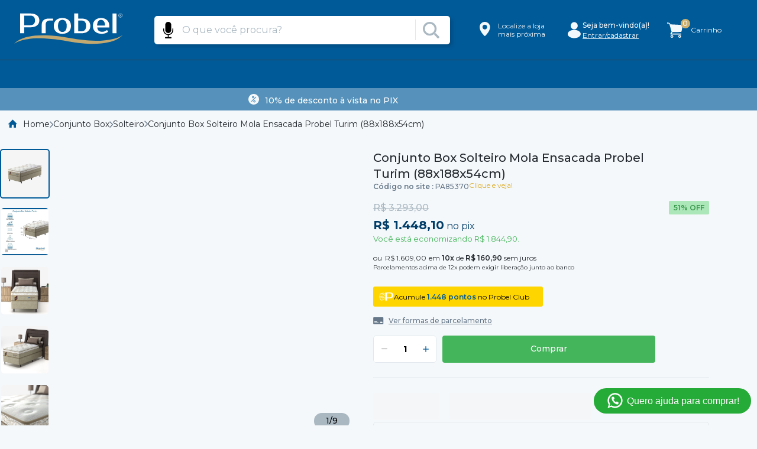

--- FILE ---
content_type: text/css
request_url: https://taace8.vtexassets.com/_v/public/assets/v1/bundle/css/asset.min.css?v=3&files=theme,taace8.taace8@4.0.196$style.common,taace8.taace8@4.0.196$style.small,taace8.taace8@4.0.196$style.notsmall,taace8.taace8@4.0.196$style.large,taace8.taace8@4.0.196$style.xlarge&files=fonts,989db2448f309bfdd99b513f37c84b8f5794d2b5&files=npm,animate.css@3.7.0/animate.min.css&files=react~vtex.render-runtime@8.136.1,common&files=react~vtex.store-components@3.178.5,Container,Logo,4,SearchBar,ProductDescription,Share,DiscountBadge,3,SKUSelector&files=react~vtex.styleguide@9.146.16,0,Spinner,15,1,Tooltip,NumericStepper&files=react~taace8.scroll-animate@0.3.1,ScrollAnimate&files=react~gobotspartnerbr.gobots-questions-and-answer@0.1.0,QAContainer,Anchor&files=react~vtex.admin-pages@4.59.0,HighlightOverlay&files=react~vtex.rich-text@0.16.1,index&files=react~taace8.trustvox@0.0.2,Reviews&files=react~yourviews.yourviewsreviews@0.95.0,0&files=react~taace8.cookie@0.2.2,Cookie,CookieMessage,AutorizeButton&files=react~vtex.flex-layout@0.21.5,0&files=react~taace8.differentials-list-context@0.2.7,DifferentialListContext&files=react~taace8.sku-selector@0.1.0,0&files=react~vtex.overlay-layout@0.1.3,1&files=react~vtexarg.speech-to-text@1.0.8,Speech&files=react~taace8.minicart@2.61.5,Minicart,QuantityBadge&files=react~vtex.wish-list@1.18.2,AddProductBtn&files=react~vtex.product-identifier@0.5.0,ProductIdentifierProduct&files=react~vtex.search@2.18.8,Autocomplete&files=react~taace8.availability-notify@1.10.0,AvailabilityNotifier&files=react~vtex.product-summary@2.91.1,ProductSummaryImage,ProductSummaryLegacy&files=react~taace8.taace8@4.0.196,SpotPrice,ProbelClub&files=react~taace8.shipping-simulator@1.16.1,0&files=react~vtex.modal-layout@0.14.2,0&files=react~taace8.login@1.0.4,Greetting&files=react~taace8.buy-together@0.3.0,ProductsList&files=overrides,taace8.product-comparison@0.19.6$overrides,vtex.product-list@0.37.5$overrides,vtex.minicart@2.68.0$overrides,taace8.minicart@2.61.5$overrides,taace8.taace8@4.0.196$overrides,taace8.taace8@4.0.196$fonts&workspace=master
body_size: 109330
content:
@import url(https://fonts.googleapis.com/css2?family=Montserrat:wght@100;200;300;400;500;600;700;800;900&display=swap);html{line-height:1.15;-ms-text-size-adjust:100%;-webkit-text-size-adjust:100%}body{margin:0}article,aside,footer,header,nav,section{display:block}h1{font-size:2em;margin:.67em 0}figcaption,figure,main{display:block}figure{margin:1em 40px}hr{box-sizing:content-box;height:0;overflow:visible}pre{font-family:monospace,monospace;font-size:1em}a{background-color:transparent;-webkit-text-decoration-skip:objects}abbr[title]{border-bottom:none;text-decoration:underline;-webkit-text-decoration:underline dotted;text-decoration:underline dotted}b,strong{font-weight:inherit;font-weight:bolder}code,kbd,samp{font-family:monospace,monospace;font-size:1em}dfn{font-style:italic}mark{background-color:#ff0;color:#000}small{font-size:80%}sub,sup{font-size:75%;line-height:0;position:relative;vertical-align:baseline}sub{bottom:-.25em}sup{top:-.5em}audio,video{display:inline-block}audio:not([controls]){display:none;height:0}img{border-style:none}svg:not(:root){overflow:hidden}button,input,optgroup,select,textarea{font-family:sans-serif;font-size:100%;line-height:1.15;margin:0}button,input{overflow:visible}button,select{text-transform:none}[type=reset],[type=submit],button,html [type=button]{-webkit-appearance:button}[type=button]::-moz-focus-inner,[type=reset]::-moz-focus-inner,[type=submit]::-moz-focus-inner,button::-moz-focus-inner{border-style:none;padding:0}[type=button]:-moz-focusring,[type=reset]:-moz-focusring,[type=submit]:-moz-focusring,button:-moz-focusring{outline:1px dotted ButtonText}fieldset{padding:.35em .75em .625em}legend{box-sizing:border-box;color:inherit;display:table;max-width:100%;padding:0;white-space:normal}progress{display:inline-block;vertical-align:baseline}textarea{overflow:auto}[type=checkbox],[type=radio]{box-sizing:border-box;padding:0}[type=number]::-webkit-inner-spin-button,[type=number]::-webkit-outer-spin-button{height:auto}[type=search]{-webkit-appearance:textfield;outline-offset:-2px}[type=search]::-webkit-search-cancel-button,[type=search]::-webkit-search-decoration{-webkit-appearance:none}::-webkit-file-upload-button{-webkit-appearance:button;font:inherit}details,menu{display:block}summary{display:list-item}canvas{display:inline-block}[hidden],template{display:none}.aspect-ratio{height:0;position:relative}.aspect-ratio--16x9{padding-bottom:56.25%}.aspect-ratio--9x16{padding-bottom:177.77%}.aspect-ratio--4x3{padding-bottom:75%}.aspect-ratio--3x4{padding-bottom:133.33%}.aspect-ratio--6x4{padding-bottom:66.6%}.aspect-ratio--4x6{padding-bottom:150%}.aspect-ratio--8x5{padding-bottom:62.5%}.aspect-ratio--5x8{padding-bottom:160%}.aspect-ratio--7x5{padding-bottom:71.42%}.aspect-ratio--5x7{padding-bottom:140%}.aspect-ratio--1x1{padding-bottom:100%}.aspect-ratio--object{position:absolute;top:0;right:0;bottom:0;left:0;width:100%;height:100%;z-index:100}.bg-rebel-pink{background-color:#f71963}.bg-heavy-rebel-pink{background-color:#dd1659}.bg-elite-purple{background-color:#8914cc}.bg-near-black{background-color:#3f3f40}.bg-dark-gray{background-color:#585959}.bg-mid-gray{background-color:#727273}.bg-gray{background-color:#979899}.bg-silver{background-color:#cacbcc}.bg-light-gray{background-color:#e3e4e6}.bg-light-silver{background-color:#f2f4f5}.bg-near-white{background-color:#f7f9fa}.bg-white{background-color:#fff}.bg-washed-blue{background-color:#edf4fa}.bg-light-blue{background-color:#cce8ff}.bg-blue{background-color:#368df7}.bg-heavy-blue{background-color:#2a6dbf}.bg-light-marine{background-color:#3d5980}.bg-marine{background-color:#25354d}.bg-serious-black{background-color:#142032}.bg-green{background-color:#8bc34a}.bg-washed-green{background-color:#eafce3}.bg-red{background-color:#ff4c4c}.bg-washed-red{background-color:#ffe6e6}.bg-yellow{background-color:#ffb100}.bg-washed-yellow{background-color:#fff6e0}.bg-black-90{background-color:rgba(0,0,0,.9)}.bg-black-80{background-color:rgba(0,0,0,.8)}.bg-black-70{background-color:rgba(0,0,0,.7)}.bg-black-60{background-color:rgba(0,0,0,.6)}.bg-black-50{background-color:rgba(0,0,0,.5)}.bg-black-40{background-color:rgba(0,0,0,.4)}.bg-black-30{background-color:rgba(0,0,0,.3)}.bg-black-20{background-color:rgba(0,0,0,.2)}.bg-black-10{background-color:rgba(0,0,0,.1)}.bg-black-05{background-color:rgba(0,0,0,.05)}.bg-black-025{background-color:rgba(0,0,0,.025)}.bg-black-0125{background-color:rgba(0,0,0,.0125)}.bg-white-90{background-color:hsla(0,0%,100%,.9)}.bg-white-80{background-color:hsla(0,0%,100%,.8)}.bg-white-70{background-color:hsla(0,0%,100%,.7)}.bg-white-60{background-color:hsla(0,0%,100%,.6)}.bg-white-50{background-color:hsla(0,0%,100%,.5)}.bg-white-40{background-color:hsla(0,0%,100%,.4)}.bg-white-30{background-color:hsla(0,0%,100%,.3)}.bg-white-20{background-color:hsla(0,0%,100%,.2)}.bg-white-10{background-color:hsla(0,0%,100%,.1)}.bg-white-05{background-color:hsla(0,0%,100%,.05)}.bg-white-025{background-color:hsla(0,0%,100%,.025)}.bg-white-0125{background-color:hsla(0,0%,100%,.0125)}.bg-base{background-color:#f5f8fa}.bg-base--inverted{background-color:#03044e}.bg-action-primary{background-color:#005a98}.bg-action-secondary{background-color:#ceb06e}.bg-emphasis{background-color:#f71963}.bg-disabled{background-color:#f2f4f5}.bg-success{background-color:#44b55b}.bg-success--faded{background-color:#82ce92}.bg-danger{background-color:#ff4c4c}.bg-danger--faded{background-color:#e18687}.bg-warning{background-color:#ffb100}.bg-warning--faded{background-color:#fff6e0}.bg-muted-1{background-color:#727273}.bg-muted-2{background-color:#979899}.bg-muted-3{background-color:#cacbcc}.bg-muted-4{background-color:#e3e4e6}.bg-muted-5{background-color:#f2f4f5}.bg-transparent{background-color:transparent}.cover{background-size:cover!important}.contain{background-size:contain!important}.bg-center{background-position:50%}.bg-center,.bg-top{background-repeat:no-repeat}.bg-top{background-position:top}.bg-right{background-position:100%}.bg-bottom,.bg-right{background-repeat:no-repeat}.bg-bottom{background-position:bottom}.bg-left{background-repeat:no-repeat;background-position:0}.ba{border-style:solid;border-width:1px}.bt{border-top-style:solid;border-top-width:1px}.br{border-right-style:solid;border-right-width:1px}.bb{border-bottom-style:solid;border-bottom-width:1px}.bl{border-left-style:solid;border-left-width:1px}.bn{border-style:none;border-width:0}.b--rebel-pink{border-color:#f71963}.b--heavy-rebel-pink{border-color:#dd1659}.b--elite-purple{border-color:#8914cc}.b--near-black{border-color:#3f3f40}.b--dark-gray{border-color:#585959}.b--mid-gray{border-color:#727273}.b--gray{border-color:#979899}.b--silver{border-color:#cacbcc}.b--light-gray{border-color:#e3e4e6}.b--light-silver{border-color:#f2f4f5}.b--near-white{border-color:#f7f9fa}.b--white{border-color:#fff}.b--washed-blue{border-color:#edf4fa}.b--light-blue{border-color:#cce8ff}.b--blue{border-color:#368df7}.b--heavy-blue{border-color:#2a6dbf}.b--light-marine{border-color:#3d5980}.b--marine{border-color:#25354d}.b--serious-black{border-color:#142032}.b--green{border-color:#8bc34a}.b--washed-green{border-color:#eafce3}.b--red{border-color:#ff4c4c}.b--washed-red{border-color:#ffe6e6}.b--yellow{border-color:#ffb100}.b--washed-yellow{border-color:#fff6e0}.b--black-90{border-color:rgba(0,0,0,.9)}.b--black-80{border-color:rgba(0,0,0,.8)}.b--black-70{border-color:rgba(0,0,0,.7)}.b--black-60{border-color:rgba(0,0,0,.6)}.b--black-50{border-color:rgba(0,0,0,.5)}.b--black-40{border-color:rgba(0,0,0,.4)}.b--black-30{border-color:rgba(0,0,0,.3)}.b--black-20{border-color:rgba(0,0,0,.2)}.b--black-10{border-color:rgba(0,0,0,.1)}.b--black-05{border-color:rgba(0,0,0,.05)}.b--black-025{border-color:rgba(0,0,0,.025)}.b--black-0125{border-color:rgba(0,0,0,.0125)}.b--white-90{border-color:hsla(0,0%,100%,.9)}.b--white-80{border-color:hsla(0,0%,100%,.8)}.b--white-70{border-color:hsla(0,0%,100%,.7)}.b--white-60{border-color:hsla(0,0%,100%,.6)}.b--white-50{border-color:hsla(0,0%,100%,.5)}.b--white-40{border-color:hsla(0,0%,100%,.4)}.b--white-30{border-color:hsla(0,0%,100%,.3)}.b--white-20{border-color:hsla(0,0%,100%,.2)}.b--white-10{border-color:hsla(0,0%,100%,.1)}.b--white-05{border-color:hsla(0,0%,100%,.05)}.b--white-025{border-color:hsla(0,0%,100%,.025)}.b--white-0125{border-color:hsla(0,0%,100%,.0125)}.b--action-primary{border-color:#005a98}.b--action-secondary{border-color:#ceb06e}.b--emphasis{border-color:#f71963}.b--disabled{border-color:#e3e4e6}.b--success{border-color:#44b55b}.b--success--faded{border-color:#82ce92}.b--danger{border-color:#ff4c4c}.b--danger--faded{border-color:#e18687}.b--warning{border-color:#ffb100}.b--warning--faded{border-color:#fff6e0}.b--muted-1{border-color:#727273}.b--muted-2{border-color:#979899}.b--muted-3{border-color:#cacbcc}.b--muted-4{border-color:#e3e4e6}.b--muted-5{border-color:#f2f4f5}.b--transparent{border-color:transparent}.br0{border-radius:0}.br1{border-radius:.125rem}.br2{border-radius:.25rem}.br3{border-radius:.5rem}.br4{border-radius:1rem}.br-100{border-radius:100%}.br-pill{border-radius:9999px}.br--bottom{border-top-left-radius:0;border-top-right-radius:0}.br--top{border-bottom-right-radius:0}.br--right,.br--top{border-bottom-left-radius:0}.br--right{border-top-left-radius:0}.br--left{border-top-right-radius:0;border-bottom-right-radius:0}.b--dotted{border-style:dotted}.b--dashed{border-style:dashed}.b--solid{border-style:solid}.b--none{border-style:none}.bw0{border-width:0}.bw1{border-width:.125rem}.bw2{border-width:.25rem}.bw3{border-width:.5rem}.bw4{border-width:1rem}.bw5{border-width:2rem}.bt-0{border-top-width:0}.br-0{border-right-width:0}.bb-0{border-bottom-width:0}.bl-0{border-left-width:0}.shadow-1{box-shadow:0 0 4px 2px rgba(0,0,0,.2)}.shadow-2{box-shadow:0 0 8px 2px rgba(0,0,0,.2)}.shadow-3{box-shadow:2px 2px 4px 2px rgba(0,0,0,.2)}.shadow-4{box-shadow:2px 2px 8px 0 rgba(0,0,0,.2)}.shadow-5{box-shadow:4px 4px 8px 0 rgba(0,0,0,.2)}.border-box,a,article,aside,blockquote,body,code,dd,div,dl,dt,fieldset,figcaption,figure,footer,form,h1,h2,h3,h4,h5,h6,header,html,input[type=email],input[type=number],input[type=password],input[type=tel],input[type=text],input[type=url],legend,li,main,nav,ol,p,pre,section,table,td,textarea,th,tr,ul{box-sizing:border-box}.pre{overflow-x:auto;overflow-y:hidden;overflow:scroll}.pa0{padding:0}.ma0,.na0{margin:0}.pl0{padding-left:0}.ml0,.nl0{margin-left:0}.pr0{padding-right:0}.mr0,.nr0{margin-right:0}.pt0{padding-top:0}.mt0,.nt0{margin-top:0}.pb0{padding-bottom:0}.mb0,.nb0{margin-bottom:0}.pv0{padding-top:0;padding-bottom:0}.mv0,.nv0{margin-top:0;margin-bottom:0}.ph0{padding-left:0;padding-right:0}.mh0,.nh0{margin-left:0;margin-right:0}.pa1{padding:.125rem}.ma1{margin:.125rem}.na1{margin:-.125rem}.pl1{padding-left:.125rem}.ml1{margin-left:.125rem}.nl1{margin-left:-.125rem}.pr1{padding-right:.125rem}.mr1{margin-right:.125rem}.nr1{margin-right:-.125rem}.pt1{padding-top:.125rem}.mt1{margin-top:.125rem}.nt1{margin-top:-.125rem}.pb1{padding-bottom:.125rem}.mb1{margin-bottom:.125rem}.nb1{margin-bottom:-.125rem}.pv1{padding-top:.125rem;padding-bottom:.125rem}.mv1{margin-top:.125rem;margin-bottom:.125rem}.nv1{margin-top:-.125rem;margin-bottom:-.125rem}.ph1{padding-left:.125rem;padding-right:.125rem}.mh1{margin-left:.125rem;margin-right:.125rem}.nh1{margin-left:-.125rem;margin-right:-.125rem}.pa2{padding:.25rem}.ma2{margin:.25rem}.na2{margin:-.25rem}.pl2{padding-left:.25rem}.ml2{margin-left:.25rem}.nl2{margin-left:-.25rem}.pr2{padding-right:.25rem}.mr2{margin-right:.25rem}.nr2{margin-right:-.25rem}.pt2{padding-top:.25rem}.mt2{margin-top:.25rem}.nt2{margin-top:-.25rem}.pb2{padding-bottom:.25rem}.mb2{margin-bottom:.25rem}.nb2{margin-bottom:-.25rem}.pv2{padding-top:.25rem;padding-bottom:.25rem}.mv2{margin-top:.25rem;margin-bottom:.25rem}.nv2{margin-top:-.25rem;margin-bottom:-.25rem}.ph2{padding-left:.25rem;padding-right:.25rem}.mh2{margin-left:.25rem;margin-right:.25rem}.nh2{margin-left:-.25rem;margin-right:-.25rem}.pa3{padding:.5rem}.ma3{margin:.5rem}.na3{margin:-.5rem}.pl3{padding-left:.5rem}.ml3{margin-left:.5rem}.nl3{margin-left:-.5rem}.pr3{padding-right:.5rem}.mr3{margin-right:.5rem}.nr3{margin-right:-.5rem}.pt3{padding-top:.5rem}.mt3{margin-top:.5rem}.nt3{margin-top:-.5rem}.pb3{padding-bottom:.5rem}.mb3{margin-bottom:.5rem}.nb3{margin-bottom:-.5rem}.pv3{padding-top:.5rem;padding-bottom:.5rem}.mv3{margin-top:.5rem;margin-bottom:.5rem}.nv3{margin-top:-.5rem;margin-bottom:-.5rem}.ph3{padding-left:.5rem;padding-right:.5rem}.mh3{margin-left:.5rem;margin-right:.5rem}.nh3{margin-left:-.5rem;margin-right:-.5rem}.pa4{padding:.75rem}.ma4{margin:.75rem}.na4{margin:-.75rem}.pl4{padding-left:.75rem}.ml4{margin-left:.75rem}.nl4{margin-left:-.75rem}.pr4{padding-right:.75rem}.mr4{margin-right:.75rem}.nr4{margin-right:-.75rem}.pt4{padding-top:.75rem}.mt4{margin-top:.75rem}.nt4{margin-top:-.75rem}.pb4{padding-bottom:.75rem}.mb4{margin-bottom:.75rem}.nb4{margin-bottom:-.75rem}.pv4{padding-top:.75rem;padding-bottom:.75rem}.mv4{margin-top:.75rem;margin-bottom:.75rem}.nv4{margin-top:-.75rem;margin-bottom:-.75rem}.ph4{padding-left:.75rem;padding-right:.75rem}.mh4{margin-left:.75rem;margin-right:.75rem}.nh4{margin-left:-.75rem;margin-right:-.75rem}.pa5{padding:1rem}.ma5{margin:1rem}.na5{margin:-1rem}.pl5{padding-left:1rem}.ml5{margin-left:1rem}.nl5{margin-left:-1rem}.pr5{padding-right:1rem}.mr5{margin-right:1rem}.nr5{margin-right:-1rem}.pt5{padding-top:1rem}.mt5{margin-top:1rem}.nt5{margin-top:-1rem}.pb5{padding-bottom:1rem}.mb5{margin-bottom:1rem}.nb5{margin-bottom:-1rem}.pv5{padding-top:1rem;padding-bottom:1rem}.mv5{margin-top:1rem;margin-bottom:1rem}.nv5{margin-top:-1rem;margin-bottom:-1rem}.ph5{padding-left:1rem;padding-right:1rem}.mh5{margin-left:1rem;margin-right:1rem}.nh5{margin-left:-1rem;margin-right:-1rem}.pa6{padding:1.5rem}.ma6{margin:1.5rem}.na6{margin:-1.5rem}.pl6{padding-left:1.5rem}.ml6{margin-left:1.5rem}.nl6{margin-left:-1.5rem}.pr6{padding-right:1.5rem}.mr6{margin-right:1.5rem}.nr6{margin-right:-1.5rem}.pt6{padding-top:1.5rem}.mt6{margin-top:1.5rem}.nt6{margin-top:-1.5rem}.pb6{padding-bottom:1.5rem}.mb6{margin-bottom:1.5rem}.nb6{margin-bottom:-1.5rem}.pv6{padding-top:1.5rem;padding-bottom:1.5rem}.mv6{margin-top:1.5rem;margin-bottom:1.5rem}.nv6{margin-top:-1.5rem;margin-bottom:-1.5rem}.ph6{padding-left:1.5rem;padding-right:1.5rem}.mh6{margin-left:1.5rem;margin-right:1.5rem}.nh6{margin-left:-1.5rem;margin-right:-1.5rem}.pa7{padding:2rem}.ma7{margin:2rem}.na7{margin:-2rem}.pl7{padding-left:2rem}.ml7{margin-left:2rem}.nl7{margin-left:-2rem}.pr7{padding-right:2rem}.mr7{margin-right:2rem}.nr7{margin-right:-2rem}.pt7{padding-top:2rem}.mt7{margin-top:2rem}.nt7{margin-top:-2rem}.pb7{padding-bottom:2rem}.mb7{margin-bottom:2rem}.nb7{margin-bottom:-2rem}.pv7{padding-top:2rem;padding-bottom:2rem}.mv7{margin-top:2rem;margin-bottom:2rem}.nv7{margin-top:-2rem;margin-bottom:-2rem}.ph7{padding-left:2rem;padding-right:2rem}.mh7{margin-left:2rem;margin-right:2rem}.nh7{margin-left:-2rem;margin-right:-2rem}.pa8{padding:3rem}.ma8{margin:3rem}.na8{margin:-3rem}.pl8{padding-left:3rem}.ml8{margin-left:3rem}.nl8{margin-left:-3rem}.pr8{padding-right:3rem}.mr8{margin-right:3rem}.nr8{margin-right:-3rem}.pt8{padding-top:3rem}.mt8{margin-top:3rem}.nt8{margin-top:-3rem}.pb8{padding-bottom:3rem}.mb8{margin-bottom:3rem}.nb8{margin-bottom:-3rem}.pv8{padding-top:3rem;padding-bottom:3rem}.mv8{margin-top:3rem;margin-bottom:3rem}.nv8{margin-top:-3rem;margin-bottom:-3rem}.ph8{padding-left:3rem;padding-right:3rem}.mh8{margin-left:3rem;margin-right:3rem}.nh8{margin-left:-3rem;margin-right:-3rem}.pa9{padding:4rem}.ma9{margin:4rem}.na9{margin:-4rem}.pl9{padding-left:4rem}.ml9{margin-left:4rem}.nl9{margin-left:-4rem}.pr9{padding-right:4rem}.mr9{margin-right:4rem}.nr9{margin-right:-4rem}.pt9{padding-top:4rem}.mt9{margin-top:4rem}.nt9{margin-top:-4rem}.pb9{padding-bottom:4rem}.mb9{margin-bottom:4rem}.nb9{margin-bottom:-4rem}.pv9{padding-top:4rem;padding-bottom:4rem}.mv9{margin-top:4rem;margin-bottom:4rem}.nv9{margin-top:-4rem;margin-bottom:-4rem}.ph9{padding-left:4rem;padding-right:4rem}.mh9{margin-left:4rem;margin-right:4rem}.nh9{margin-left:-4rem;margin-right:-4rem}.pa10{padding:8rem}.ma10{margin:8rem}.na10{margin:-8rem}.pl10{padding-left:8rem}.ml10{margin-left:8rem}.nl10{margin-left:-8rem}.pr10{padding-right:8rem}.mr10{margin-right:8rem}.nr10{margin-right:-8rem}.pt10{padding-top:8rem}.mt10{margin-top:8rem}.nt10{margin-top:-8rem}.pb10{padding-bottom:8rem}.mb10{margin-bottom:8rem}.nb10{margin-bottom:-8rem}.pv10{padding-top:8rem;padding-bottom:8rem}.mv10{margin-top:8rem;margin-bottom:8rem}.nv10{margin-top:-8rem;margin-bottom:-8rem}.ph10{padding-left:8rem;padding-right:8rem}.mh10{margin-left:8rem;margin-right:8rem}.nh10{margin-left:-8rem;margin-right:-8rem}.pa11{padding:16rem}.ma11{margin:16rem}.na11{margin:-16rem}.pl11{padding-left:16rem}.ml11{margin-left:16rem}.nl11{margin-left:-16rem}.pr11{padding-right:16rem}.mr11{margin-right:16rem}.nr11{margin-right:-16rem}.pt11{padding-top:16rem}.mt11{margin-top:16rem}.nt11{margin-top:-16rem}.pb11{padding-bottom:16rem}.mb11{margin-bottom:16rem}.nb11{margin-bottom:-16rem}.pv11{padding-top:16rem;padding-bottom:16rem}.mv11{margin-top:16rem;margin-bottom:16rem}.nv11{margin-top:-16rem;margin-bottom:-16rem}.ph11{padding-left:16rem;padding-right:16rem}.mh11{margin-left:16rem;margin-right:16rem}.nh11{margin-left:-16rem;margin-right:-16rem}.top-0{top:0}.right-0{right:0}.bottom-0{bottom:0}.left-0{left:0}.top-1{top:1rem}.right-1{right:1rem}.bottom-1{bottom:1rem}.left-1{left:1rem}.top-2{top:2rem}.right-2{right:2rem}.bottom-2{bottom:2rem}.left-2{left:2rem}.top--1{top:-1rem}.right--1{right:-1rem}.bottom--1{bottom:-1rem}.left--1{left:-1rem}.top--2{top:-2rem}.right--2{right:-2rem}.bottom--2{bottom:-2rem}.left--2{left:-2rem}.absolute--fill{top:0;right:0;bottom:0;left:0}.cf:after,.cf:before{content:" ";display:table}.cf:after{clear:both}.cf{*zoom:1}.cl{clear:left}.cr{clear:right}.cb{clear:both}.cn{clear:none}.dn{display:none}.di{display:inline}.db{display:block}.dib{display:inline-block}.dit{display:inline-table}.dt{display:table}.dtc{display:table-cell}.dt-row{display:table-row}.dt-row-group{display:table-row-group}.dt-column{display:table-column}.dt-column-group{display:table-column-group}.dt--fixed{table-layout:fixed;width:100%}.flex{display:-webkit-box;display:flex}.inline-flex{display:-webkit-inline-box;display:inline-flex}.flex-auto{-webkit-box-flex:1;flex:1 1 auto;min-width:0;min-height:0}.flex-none{-webkit-box-flex:0;flex:none}.flex-column{-webkit-box-orient:vertical;flex-direction:column}.flex-column,.flex-row{-webkit-box-direction:normal}.flex-row{-webkit-box-orient:horizontal;flex-direction:row}.flex-wrap{flex-wrap:wrap}.flex-nowrap{flex-wrap:nowrap}.flex-wrap-reverse{flex-wrap:wrap-reverse}.flex-column-reverse{-webkit-box-orient:vertical;-webkit-box-direction:reverse;flex-direction:column-reverse}.flex-row-reverse{-webkit-box-orient:horizontal;-webkit-box-direction:reverse;flex-direction:row-reverse}.items-start{-webkit-box-align:start;align-items:flex-start}.items-end{-webkit-box-align:end;align-items:flex-end}.items-center{-webkit-box-align:center;align-items:center}.items-baseline{-webkit-box-align:baseline;align-items:baseline}.items-stretch{-webkit-box-align:stretch;align-items:stretch}.self-start{align-self:flex-start}.self-end{align-self:flex-end}.self-center{align-self:center}.self-baseline{align-self:baseline}.self-stretch{align-self:stretch}.justify-start{-webkit-box-pack:start;justify-content:flex-start}.justify-end{-webkit-box-pack:end;justify-content:flex-end}.justify-center{-webkit-box-pack:center;justify-content:center}.justify-between{-webkit-box-pack:justify;justify-content:space-between}.justify-around{justify-content:space-around}.content-start{align-content:flex-start}.content-end{align-content:flex-end}.content-center{align-content:center}.content-between{align-content:space-between}.content-around{align-content:space-around}.content-stretch{align-content:stretch}.order-0{-webkit-box-ordinal-group:1;order:0}.order-1{-webkit-box-ordinal-group:2;order:1}.order-2{-webkit-box-ordinal-group:3;order:2}.order-3{-webkit-box-ordinal-group:4;order:3}.order-4{-webkit-box-ordinal-group:5;order:4}.order-5{-webkit-box-ordinal-group:6;order:5}.order-6{-webkit-box-ordinal-group:7;order:6}.order-7{-webkit-box-ordinal-group:8;order:7}.order-8{-webkit-box-ordinal-group:9;order:8}.order-last{-webkit-box-ordinal-group:100000;order:99999}.flex-grow-0{-webkit-box-flex:0;flex-grow:0}.flex-grow-1{-webkit-box-flex:1;flex-grow:1}.flex-shrink-0{flex-shrink:0}.flex-shrink-1{flex-shrink:1}.fl{float:left}.fl,.fr{_display:inline}.fr{float:right}.fn{float:none}body,button,input,optgroup,select,textarea{-webkit-font-smoothing:antialiased;-moz-osx-font-smoothing:grayscale}.sans-serif,body,button,input,optgroup,select,textarea{font-family:-apple-system,BlinkMacSystemFont,avenir next,avenir,helvetica neue,helvetica,ubuntu,roboto,noto,segoe ui,arial,sans-serif}.code,code{font-family:Consolas,monaco,monospace}.i{font-style:italic}.fs-normal{font-style:normal}.input-reset{-webkit-appearance:none;-moz-appearance:none}.button-reset::-moz-focus-inner,.input-reset::-moz-focus-inner{border:0;padding:0}.link{text-decoration:none}.link,.link:active,.link:focus,.link:hover,.link:link,.link:visited{-webkit-transition:color .15s ease-in;transition:color .15s ease-in}.link:focus{outline:1px dotted currentColor}.list{list-style-type:none}.h1{height:1rem}.h2{height:2rem}.h3{height:4rem}.h4{height:8rem}.h5{height:16rem}.h-25{height:25%}.h-50{height:50%}.h-75{height:75%}.h-100{height:100%}.min-h-100{min-height:100%}.vh-25{height:25vh}.vh-50{height:50vh}.vh-75{height:75vh}.vh-100{height:100vh}.min-vh-100{min-height:100vh}.h-auto{height:auto}.h-inherit{height:inherit}.h-small{height:2rem;box-sizing:border-box}.min-h-small{min-height:2rem;box-sizing:border-box}.h-regular{height:2.5rem;box-sizing:border-box}.min-h-regular{min-height:2.5rem;box-sizing:border-box}.h-large{height:3rem;box-sizing:border-box}.min-h-large{min-height:3rem;box-sizing:border-box}.rebel-pink{color:#f71963}.heavy-rebel-pink{color:#dd1659}.elite-purple{color:#8914cc}.near-black{color:#3f3f40}.dark-gray{color:#585959}.mid-gray{color:#727273}.gray{color:#979899}.silver{color:#cacbcc}.light-gray{color:#e3e4e6}.light-silver{color:#f2f4f5}.near-white{color:#f7f9fa}.white{color:#fff}.washed-blue{color:#edf4fa}.light-blue{color:#cce8ff}.blue{color:#368df7}.heavy-blue{color:#2a6dbf}.light-marine{color:#3d5980}.marine{color:#25354d}.serious-black{color:#142032}.green{color:#8bc34a}.washed-green{color:#eafce3}.red{color:#ff4c4c}.washed-red{color:#ffe6e6}.yellow{color:#ffb100}.washed-yellow{color:#fff6e0}.black-90{color:rgba(0,0,0,.9)}.black-80{color:rgba(0,0,0,.8)}.black-70{color:rgba(0,0,0,.7)}.black-60{color:rgba(0,0,0,.6)}.black-50{color:rgba(0,0,0,.5)}.black-40{color:rgba(0,0,0,.4)}.black-30{color:rgba(0,0,0,.3)}.black-20{color:rgba(0,0,0,.2)}.black-10{color:rgba(0,0,0,.1)}.black-05{color:rgba(0,0,0,.05)}.black-025{color:rgba(0,0,0,.025)}.black-0125{color:rgba(0,0,0,.0125)}.white-90{color:hsla(0,0%,100%,.9)}.white-80{color:hsla(0,0%,100%,.8)}.white-70{color:hsla(0,0%,100%,.7)}.white-60{color:hsla(0,0%,100%,.6)}.white-50{color:hsla(0,0%,100%,.5)}.white-40{color:hsla(0,0%,100%,.4)}.white-30{color:hsla(0,0%,100%,.3)}.white-20{color:hsla(0,0%,100%,.2)}.white-10{color:hsla(0,0%,100%,.1)}.white-05{color:hsla(0,0%,100%,.05)}.white-025{color:hsla(0,0%,100%,.025)}.white-0125{color:hsla(0,0%,100%,.0125)}.c-action-primary{color:#005a98}.c-action-secondary{color:#ceb06e}.c-link{color:#005a98}.c-emphasis{color:#f71963}.c-disabled{color:#979899}.c-success{color:#44b55b}.c-success--faded{color:#82ce92}.c-danger{color:#ff4c4c}.c-danger--faded{color:#e18687}.c-warning{color:#ffb100}.c-warning--faded{color:#fff6e0}.c-muted-1{color:#727273}.c-muted-2{color:#979899}.c-muted-3{color:#cacbcc}.c-muted-4{color:#e3e4e6}.c-muted-5{color:#f2f4f5}.c-on-base{color:#22282e}.c-on-action-primary,.c-on-action-secondary,.c-on-base--inverted,.c-on-emphasis{color:#fff}.c-on-disabled{color:#979899}.c-on-success{color:#fff}.c-on-success--faded{color:#22282e}.c-on-danger{color:#fff}.c-on-danger--faded{color:#22282e}.c-on-warning{color:#fff}.c-on-warning--faded{color:#1a1a1a}.c-on-muted-1,.c-on-muted-2{color:#fff}.c-on-muted-3,.c-on-muted-4,.c-on-muted-5{color:#22282e}.hover-rebel-pink:focus,.hover-rebel-pink:hover{color:#f71963}.hover-heavy-rebel-pink:focus,.hover-heavy-rebel-pink:hover{color:#dd1659}.hover-elite-purple:focus,.hover-elite-purple:hover{color:#8914cc}.hover-near-black:focus,.hover-near-black:hover{color:#3f3f40}.hover-dark-gray:focus,.hover-dark-gray:hover{color:#585959}.hover-mid-gray:focus,.hover-mid-gray:hover{color:#727273}.hover-gray:focus,.hover-gray:hover{color:#979899}.hover-silver:focus,.hover-silver:hover{color:#cacbcc}.hover-light-gray:focus,.hover-light-gray:hover{color:#e3e4e6}.hover-light-silver:focus,.hover-light-silver:hover{color:#f2f4f5}.hover-near-white:focus,.hover-near-white:hover{color:#f7f9fa}.hover-white:focus,.hover-white:hover{color:#fff}.hover-washed-blue:focus,.hover-washed-blue:hover{color:#edf4fa}.hover-light-blue:focus,.hover-light-blue:hover{color:#cce8ff}.hover-blue:focus,.hover-blue:hover{color:#368df7}.hover-heavy-blue:focus,.hover-heavy-blue:hover{color:#2a6dbf}.hover-light-marine:focus,.hover-light-marine:hover{color:#3d5980}.hover-marine:focus,.hover-marine:hover{color:#25354d}.hover-serious-black:focus,.hover-serious-black:hover{color:#142032}.hover-green:focus,.hover-green:hover{color:#8bc34a}.hover-washed-green:focus,.hover-washed-green:hover{color:#eafce3}.hover-red:focus,.hover-red:hover{color:#ff4c4c}.hover-washed-red:focus,.hover-washed-red:hover{color:#ffe6e6}.hover-yellow:focus,.hover-yellow:hover{color:#ffb100}.hover-washed-yellow:focus,.hover-washed-yellow:hover{color:#fff6e0}.hover-black-90:focus,.hover-black-90:hover{color:rgba(0,0,0,.9)}.hover-black-80:focus,.hover-black-80:hover{color:rgba(0,0,0,.8)}.hover-black-70:focus,.hover-black-70:hover{color:rgba(0,0,0,.7)}.hover-black-60:focus,.hover-black-60:hover{color:rgba(0,0,0,.6)}.hover-black-50:focus,.hover-black-50:hover{color:rgba(0,0,0,.5)}.hover-black-40:focus,.hover-black-40:hover{color:rgba(0,0,0,.4)}.hover-black-30:focus,.hover-black-30:hover{color:rgba(0,0,0,.3)}.hover-black-20:focus,.hover-black-20:hover{color:rgba(0,0,0,.2)}.hover-black-10:focus,.hover-black-10:hover{color:rgba(0,0,0,.1)}.hover-black-05:focus,.hover-black-05:hover{color:rgba(0,0,0,.05)}.hover-black-025:focus,.hover-black-025:hover{color:rgba(0,0,0,.025)}.hover-black-0125:focus,.hover-black-0125:hover{color:rgba(0,0,0,.0125)}.hover-white-90:focus,.hover-white-90:hover{color:hsla(0,0%,100%,.9)}.hover-white-80:focus,.hover-white-80:hover{color:hsla(0,0%,100%,.8)}.hover-white-70:focus,.hover-white-70:hover{color:hsla(0,0%,100%,.7)}.hover-white-60:focus,.hover-white-60:hover{color:hsla(0,0%,100%,.6)}.hover-white-50:focus,.hover-white-50:hover{color:hsla(0,0%,100%,.5)}.hover-white-40:focus,.hover-white-40:hover{color:hsla(0,0%,100%,.4)}.hover-white-30:focus,.hover-white-30:hover{color:hsla(0,0%,100%,.3)}.hover-white-20:focus,.hover-white-20:hover{color:hsla(0,0%,100%,.2)}.hover-white-10:focus,.hover-white-10:hover{color:hsla(0,0%,100%,.1)}.hover-white-05:focus,.hover-white-05:hover{color:hsla(0,0%,100%,.05)}.hover-white-025:focus,.hover-white-025:hover{color:hsla(0,0%,100%,.025)}.hover-white-0125:focus,.hover-white-0125:hover{color:hsla(0,0%,100%,.0125)}.hover-bg-rebel-pink:focus,.hover-bg-rebel-pink:hover{background-color:#f71963}.hover-b--rebel-pink:focus,.hover-b--rebel-pink:hover{border-color:#f71963}.hover-bg-heavy-rebel-pink:focus,.hover-bg-heavy-rebel-pink:hover{background-color:#dd1659}.hover-b--heavy-rebel-pink:focus,.hover-b--heavy-rebel-pink:hover{border-color:#dd1659}.hover-bg-elite-purple:focus,.hover-bg-elite-purple:hover{background-color:#8914cc}.hover-b--elite-purple:focus,.hover-b--elite-purple:hover{border-color:#8914cc}.hover-bg-near-black:focus,.hover-bg-near-black:hover{background-color:#3f3f40}.hover-b--near-black:focus,.hover-b--near-black:hover{border-color:#3f3f40}.hover-bg-dark-gray:focus,.hover-bg-dark-gray:hover{background-color:#585959}.hover-b--dark-gray:focus,.hover-b--dark-gray:hover{border-color:#585959}.hover-bg-mid-gray:focus,.hover-bg-mid-gray:hover{background-color:#727273}.hover-b--mid-gray:focus,.hover-b--mid-gray:hover{border-color:#727273}.hover-bg-gray:focus,.hover-bg-gray:hover{background-color:#979899}.hover-b--gray:focus,.hover-b--gray:hover{border-color:#979899}.hover-bg-silver:focus,.hover-bg-silver:hover{background-color:#cacbcc}.hover-b--silver:focus,.hover-b--silver:hover{border-color:#cacbcc}.hover-bg-light-gray:focus,.hover-bg-light-gray:hover{background-color:#e3e4e6}.hover-b--light-gray:focus,.hover-b--light-gray:hover{border-color:#e3e4e6}.hover-bg-light-silver:focus,.hover-bg-light-silver:hover{background-color:#f2f4f5}.hover-b--light-silver:focus,.hover-b--light-silver:hover{border-color:#f2f4f5}.hover-bg-near-white:focus,.hover-bg-near-white:hover{background-color:#f7f9fa}.hover-b--near-white:focus,.hover-b--near-white:hover{border-color:#f7f9fa}.hover-bg-white:focus,.hover-bg-white:hover{background-color:#fff}.hover-b--white:focus,.hover-b--white:hover{border-color:#fff}.hover-bg-washed-blue:focus,.hover-bg-washed-blue:hover{background-color:#edf4fa}.hover-b--washed-blue:focus,.hover-b--washed-blue:hover{border-color:#edf4fa}.hover-bg-light-blue:focus,.hover-bg-light-blue:hover{background-color:#cce8ff}.hover-b--light-blue:focus,.hover-b--light-blue:hover{border-color:#cce8ff}.hover-bg-blue:focus,.hover-bg-blue:hover{background-color:#368df7}.hover-b--blue:focus,.hover-b--blue:hover{border-color:#368df7}.hover-bg-heavy-blue:focus,.hover-bg-heavy-blue:hover{background-color:#2a6dbf}.hover-b--heavy-blue:focus,.hover-b--heavy-blue:hover{border-color:#2a6dbf}.hover-bg-light-marine:focus,.hover-bg-light-marine:hover{background-color:#3d5980}.hover-b--light-marine:focus,.hover-b--light-marine:hover{border-color:#3d5980}.hover-bg-marine:focus,.hover-bg-marine:hover{background-color:#25354d}.hover-b--marine:focus,.hover-b--marine:hover{border-color:#25354d}.hover-bg-serious-black:focus,.hover-bg-serious-black:hover{background-color:#142032}.hover-b--serious-black:focus,.hover-b--serious-black:hover{border-color:#142032}.hover-bg-green:focus,.hover-bg-green:hover{background-color:#8bc34a}.hover-b--green:focus,.hover-b--green:hover{border-color:#8bc34a}.hover-bg-washed-green:focus,.hover-bg-washed-green:hover{background-color:#eafce3}.hover-b--washed-green:focus,.hover-b--washed-green:hover{border-color:#eafce3}.hover-bg-red:focus,.hover-bg-red:hover{background-color:#ff4c4c}.hover-b--red:focus,.hover-b--red:hover{border-color:#ff4c4c}.hover-bg-washed-red:focus,.hover-bg-washed-red:hover{background-color:#ffe6e6}.hover-b--washed-red:focus,.hover-b--washed-red:hover{border-color:#ffe6e6}.hover-bg-yellow:focus,.hover-bg-yellow:hover{background-color:#ffb100}.hover-b--yellow:focus,.hover-b--yellow:hover{border-color:#ffb100}.hover-bg-washed-yellow:focus,.hover-bg-washed-yellow:hover{background-color:#fff6e0}.hover-b--washed-yellow:focus,.hover-b--washed-yellow:hover{border-color:#fff6e0}.hover-bg-black-90:focus,.hover-bg-black-90:hover{background-color:rgba(0,0,0,.9)}.hover-b--black-90:focus,.hover-b--black-90:hover{border-color:rgba(0,0,0,.9)}.hover-bg-black-80:focus,.hover-bg-black-80:hover{background-color:rgba(0,0,0,.8)}.hover-b--black-80:focus,.hover-b--black-80:hover{border-color:rgba(0,0,0,.8)}.hover-bg-black-70:focus,.hover-bg-black-70:hover{background-color:rgba(0,0,0,.7)}.hover-b--black-70:focus,.hover-b--black-70:hover{border-color:rgba(0,0,0,.7)}.hover-bg-black-60:focus,.hover-bg-black-60:hover{background-color:rgba(0,0,0,.6)}.hover-b--black-60:focus,.hover-b--black-60:hover{border-color:rgba(0,0,0,.6)}.hover-bg-black-50:focus,.hover-bg-black-50:hover{background-color:rgba(0,0,0,.5)}.hover-b--black-50:focus,.hover-b--black-50:hover{border-color:rgba(0,0,0,.5)}.hover-bg-black-40:focus,.hover-bg-black-40:hover{background-color:rgba(0,0,0,.4)}.hover-b--black-40:focus,.hover-b--black-40:hover{border-color:rgba(0,0,0,.4)}.hover-bg-black-30:focus,.hover-bg-black-30:hover{background-color:rgba(0,0,0,.3)}.hover-b--black-30:focus,.hover-b--black-30:hover{border-color:rgba(0,0,0,.3)}.hover-bg-black-20:focus,.hover-bg-black-20:hover{background-color:rgba(0,0,0,.2)}.hover-b--black-20:focus,.hover-b--black-20:hover{border-color:rgba(0,0,0,.2)}.hover-bg-black-10:focus,.hover-bg-black-10:hover{background-color:rgba(0,0,0,.1)}.hover-b--black-10:focus,.hover-b--black-10:hover{border-color:rgba(0,0,0,.1)}.hover-bg-black-05:focus,.hover-bg-black-05:hover{background-color:rgba(0,0,0,.05)}.hover-b--black-05:focus,.hover-b--black-05:hover{border-color:rgba(0,0,0,.05)}.hover-bg-black-025:focus,.hover-bg-black-025:hover{background-color:rgba(0,0,0,.025)}.hover-b--black-025:focus,.hover-b--black-025:hover{border-color:rgba(0,0,0,.025)}.hover-bg-black-0125:focus,.hover-bg-black-0125:hover{background-color:rgba(0,0,0,.0125)}.hover-b--black-0125:focus,.hover-b--black-0125:hover{border-color:rgba(0,0,0,.0125)}.hover-bg-white-90:focus,.hover-bg-white-90:hover{background-color:hsla(0,0%,100%,.9)}.hover-b--white-90:focus,.hover-b--white-90:hover{border-color:hsla(0,0%,100%,.9)}.hover-bg-white-80:focus,.hover-bg-white-80:hover{background-color:hsla(0,0%,100%,.8)}.hover-b--white-80:focus,.hover-b--white-80:hover{border-color:hsla(0,0%,100%,.8)}.hover-bg-white-70:focus,.hover-bg-white-70:hover{background-color:hsla(0,0%,100%,.7)}.hover-b--white-70:focus,.hover-b--white-70:hover{border-color:hsla(0,0%,100%,.7)}.hover-bg-white-60:focus,.hover-bg-white-60:hover{background-color:hsla(0,0%,100%,.6)}.hover-b--white-60:focus,.hover-b--white-60:hover{border-color:hsla(0,0%,100%,.6)}.hover-bg-white-50:focus,.hover-bg-white-50:hover{background-color:hsla(0,0%,100%,.5)}.hover-b--white-50:focus,.hover-b--white-50:hover{border-color:hsla(0,0%,100%,.5)}.hover-bg-white-40:focus,.hover-bg-white-40:hover{background-color:hsla(0,0%,100%,.4)}.hover-b--white-40:focus,.hover-b--white-40:hover{border-color:hsla(0,0%,100%,.4)}.hover-bg-white-30:focus,.hover-bg-white-30:hover{background-color:hsla(0,0%,100%,.3)}.hover-b--white-30:focus,.hover-b--white-30:hover{border-color:hsla(0,0%,100%,.3)}.hover-bg-white-20:focus,.hover-bg-white-20:hover{background-color:hsla(0,0%,100%,.2)}.hover-b--white-20:focus,.hover-b--white-20:hover{border-color:hsla(0,0%,100%,.2)}.hover-bg-white-10:focus,.hover-bg-white-10:hover{background-color:hsla(0,0%,100%,.1)}.hover-b--white-10:focus,.hover-b--white-10:hover{border-color:hsla(0,0%,100%,.1)}.hover-bg-white-05:focus,.hover-bg-white-05:hover{background-color:hsla(0,0%,100%,.05)}.hover-b--white-05:focus,.hover-b--white-05:hover{border-color:hsla(0,0%,100%,.05)}.hover-bg-white-025:focus,.hover-bg-white-025:hover{background-color:hsla(0,0%,100%,.025)}.hover-b--white-025:focus,.hover-b--white-025:hover{border-color:hsla(0,0%,100%,.025)}.hover-bg-white-0125:focus,.hover-bg-white-0125:hover{background-color:hsla(0,0%,100%,.0125)}.hover-b--white-0125:focus,.hover-b--white-0125:hover{border-color:hsla(0,0%,100%,.0125)}.hover-bg-transparent:focus,.hover-bg-transparent:hover{background-color:transparent}.hover-b--transparent:focus,.hover-b--transparent:hover{border-color:transparent}.hover-c-action-primary:focus,.hover-c-action-primary:hover{color:#005a98}.hover-c-action-secondary:focus,.hover-c-action-secondary:hover{color:#ac935c}.hover-c-link:focus,.hover-c-link:hover{color:#005a98}.hover-c-emphasis:focus,.hover-c-emphasis:hover{color:#dd1659}.hover-c-success:focus,.hover-c-success:hover{color:#44b55b}.hover-c-success--faded:focus,.hover-c-success--faded:hover{color:#82ce92}.hover-c-danger:focus,.hover-c-danger:hover{color:#d24a4b}.hover-c-danger--faded:focus,.hover-c-danger--faded:hover{color:#e18687}.hover-c-warning:focus,.hover-c-warning:hover{color:#ffb100}.hover-c-warning--faded:focus,.hover-c-warning--faded:hover{color:#fff6e0}.hover-c-on-action-primary:focus,.hover-c-on-action-primary:hover,.hover-c-on-action-secondary:focus,.hover-c-on-action-secondary:hover,.hover-c-on-emphasis:focus,.hover-c-on-emphasis:hover,.hover-c-on-success:focus,.hover-c-on-success:hover{color:#fff}.hover-c-on-success--faded:focus,.hover-c-on-success--faded:hover{color:#22282e}.hover-c-on-danger:focus,.hover-c-on-danger:hover{color:#fff}.hover-c-on-danger--faded:focus,.hover-c-on-danger--faded:hover{color:#22282e}.hover-c-on-warning:focus,.hover-c-on-warning:hover{color:#fff}.hover-c-on-warning--faded:focus,.hover-c-on-warning--faded:hover{color:#1a1a1a}.visited-c-link:visited{color:#005a98}.hover-bg-action-primary:focus,.hover-bg-action-primary:hover{background-color:#005a98}.hover-bg-action-secondary:focus,.hover-bg-action-secondary:hover{background-color:#ac935c}.hover-bg-emphasis:focus,.hover-bg-emphasis:hover{background-color:#dd1659}.hover-bg-success:focus,.hover-bg-success:hover{background-color:#44b55b}.hover-bg-success--faded:focus,.hover-bg-success--faded:hover{background-color:#82ce92}.hover-bg-danger:focus,.hover-bg-danger:hover{background-color:#d24a4b}.hover-bg-danger--faded:focus,.hover-bg-danger--faded:hover{background-color:#e18687}.hover-bg-warning:focus,.hover-bg-warning:hover{background-color:#ffb100}.hover-bg-warning--faded:focus,.hover-bg-warning--faded:hover{background-color:#fff6e0}.hover-bg-muted-1:focus,.hover-bg-muted-1:hover{background-color:#727273}.hover-bg-muted-2:focus,.hover-bg-muted-2:hover{background-color:#979899}.hover-bg-muted-3:focus,.hover-bg-muted-3:hover{background-color:#cacbcc}.hover-bg-muted-4:focus,.hover-bg-muted-4:hover{background-color:#e3e4e6}.hover-bg-muted-5:focus,.hover-bg-muted-5:hover{background-color:#f2f4f5}.hover-b--action-primary:focus,.hover-b--action-primary:hover{border-color:#005a98}.hover-b--action-secondary:focus,.hover-b--action-secondary:hover{border-color:#ac935c}.hover-b--emphasis:focus,.hover-b--emphasis:hover{border-color:#dd1659}.hover-b--success:focus,.hover-b--success:hover{border-color:#44b55b}.hover-b--success--faded:focus,.hover-b--success--faded:hover{border-color:#82ce92}.hover-b--danger:focus,.hover-b--danger:hover{border-color:#d24a4b}.hover-b--danger--faded:focus,.hover-b--danger--faded:hover{border-color:#e18687}.hover-b--warning:focus,.hover-b--warning:hover{border-color:#ffb100}.hover-b--warning--faded:focus,.hover-b--warning--faded:hover{border-color:#fff6e0}.hover-b--muted-1:focus,.hover-b--muted-1:hover{border-color:#727273}.hover-b--muted-2:focus,.hover-b--muted-2:hover{border-color:#979899}.hover-b--muted-3:focus,.hover-b--muted-3:hover{border-color:#cacbcc}.hover-b--muted-4:focus,.hover-b--muted-4:hover{border-color:#e3e4e6}.hover-b--muted-5:focus,.hover-b--muted-5:hover{border-color:#f2f4f5}.active-c-link:active{color:#005a98}.active-c-emphasis:active{color:#dd1659}.active-c-success:active{color:#44b55b}.active-c-success--faded:active{color:#82ce92}.active-c-danger:active{color:#ff4c4c}.active-c-danger--faded:active{color:#e18687}.active-c-warning:active{color:#ffb100}.active-c-warning--faded:active{color:#fff6e0}.active-c-on-action-primary:active{color:#fff}.active-c-on-action-secondary:active{color:#005a98}.active-c-on-emphasis:active,.active-c-on-success:active{color:#fff}.active-c-on-success--faded:active{color:#22282e}.active-c-on-danger:active{color:#fff}.active-c-on-danger--faded:active{color:#22282e}.active-c-on-warning:active{color:#fff}.active-c-on-warning--faded:active{color:#1a1a1a}.active-bg-action-primary:active{background-color:#005a98}.active-bg-action-secondary:active{background-color:#ceb06e}.active-bg-emphasis:active{background-color:#dd1659}.active-bg-success:active{background-color:#44b55b}.active-bg-success--faded:active{background-color:#82ce92}.active-bg-danger:active{background-color:#ff4c4c}.active-bg-danger--faded:active{background-color:#e18687}.active-bg-warning:active{background-color:#ffb100}.active-bg-warning--faded:active{background-color:#fff6e0}.active-bg-muted-1:active{background-color:#727273}.active-bg-muted-2:active{background-color:#979899}.active-bg-muted-3:active{background-color:#cacbcc}.active-bg-muted-4:active{background-color:#e3e4e6}.active-bg-muted-5:active{background-color:#f2f4f5}.active-b--action-primary:active{border-color:#005a98}.active-b--action-secondary:active{border-color:#ceb06e}.active-b--emphasis:active{border-color:#dd1659}.active-b--success:active{border-color:#44b55b}.active-b--success--faded:active{border-color:#82ce92}.active-b--danger:active{border-color:#ff4c4c}.active-b--danger--faded:active{border-color:#e18687}.active-b--warning:active{border-color:#ffb100}.active-b--warning--faded:active{border-color:#fff6e0}.active-b--muted-1:active{border-color:#727273}.active-b--muted-2:active{border-color:#979899}.active-b--muted-3:active{border-color:#cacbcc}.active-b--muted-4:active{border-color:#e3e4e6}.active-b--muted-5:active{border-color:#f2f4f5}.active-bg-transparent:active,.hover-bg-transparent:focus,.hover-bg-transparent:hover{background-color:transparent}.hover-b--transparent:focus,.hover-b--transparent:hover,active-b--transparent:active{border-color:transparent}img{max-width:100%}.tracked{letter-spacing:.1em}.tracked-tight{letter-spacing:-.05em}.tracked-mega{letter-spacing:.25em}.lh-solid{line-height:1}.lh-title{line-height:1.25}.lh-copy{line-height:1.5}.mw1{max-width:1rem}.mw2{max-width:2rem}.mw3{max-width:4rem}.mw4{max-width:8rem}.mw5{max-width:16rem}.mw6{max-width:32rem}.mw7{max-width:48rem}.mw8{max-width:64rem}.mw9{max-width:96rem}.mw-none{max-width:none}.mw-100{max-width:100%}.nested-copy-line-height ol,.nested-copy-line-height p,.nested-copy-line-height ul{line-height:1.5}.nested-headline-line-height h1,.nested-headline-line-height h2,.nested-headline-line-height h3,.nested-headline-line-height h4,.nested-headline-line-height h5,.nested-headline-line-height h6{line-height:1.25}.nested-list-reset ol,.nested-list-reset ul{padding-left:0;margin-left:0;list-style-type:none}.nested-copy-indent p+p{text-indent:1em;margin-top:0;margin-bottom:0}.nested-copy-separator p+p{margin-top:1.5em}.nested-img img{width:100%;max-width:100%;display:block}.nested-links a{color:#368df7}.nested-links a,.nested-links a:focus,.nested-links a:hover{-webkit-transition:color .15s ease-in;transition:color .15s ease-in}.nested-links a:focus,.nested-links a:hover{color:#cce8ff}.dim{opacity:1}.dim,.dim:focus,.dim:hover{-webkit-transition:opacity .15s ease-in;transition:opacity .15s ease-in}.dim:focus,.dim:hover{opacity:.5}.dim:active{opacity:.8;-webkit-transition:opacity .15s ease-out;transition:opacity .15s ease-out}.glow,.glow:focus,.glow:hover{-webkit-transition:opacity .15s ease-in;transition:opacity .15s ease-in}.glow:focus,.glow:hover{opacity:1}.hide-child .child{opacity:0;-webkit-transition:opacity .15s ease-in;transition:opacity .15s ease-in}.hide-child:active .child,.hide-child:focus .child,.hide-child:hover .child{opacity:1;-webkit-transition:opacity .15s ease-in;transition:opacity .15s ease-in}.underline-hover:focus,.underline-hover:hover{text-decoration:underline}.grow{-moz-osx-font-smoothing:grayscale;-webkit-backface-visibility:hidden;backface-visibility:hidden;-webkit-transform:translateZ(0);transform:translateZ(0);-webkit-transition:-webkit-transform .25s ease-out;transition:-webkit-transform .25s ease-out;transition:transform .25s ease-out;transition:transform .25s ease-out,-webkit-transform .25s ease-out}.grow:focus,.grow:hover{-webkit-transform:scale(1.05);transform:scale(1.05)}.grow:active{-webkit-transform:scale(.9);transform:scale(.9)}.grow-large{-moz-osx-font-smoothing:grayscale;-webkit-backface-visibility:hidden;backface-visibility:hidden;-webkit-transform:translateZ(0);transform:translateZ(0);-webkit-transition:-webkit-transform .25s ease-in-out;transition:-webkit-transform .25s ease-in-out;transition:transform .25s ease-in-out;transition:transform .25s ease-in-out,-webkit-transform .25s ease-in-out}.grow-large:focus,.grow-large:hover{-webkit-transform:scale(1.2);transform:scale(1.2)}.grow-large:active{-webkit-transform:scale(.95);transform:scale(.95)}.pointer:hover,.shadow-hover{cursor:pointer}.shadow-hover{position:relative;-webkit-transition:all .5s cubic-bezier(.165,.84,.44,1);transition:all .5s cubic-bezier(.165,.84,.44,1)}.shadow-hover:after{content:"";box-shadow:0 0 16px 2px rgba(0,0,0,.2);border-radius:inherit;opacity:0;position:absolute;top:0;left:0;width:100%;height:100%;z-index:-1;-webkit-transition:opacity .5s cubic-bezier(.165,.84,.44,1);transition:opacity .5s cubic-bezier(.165,.84,.44,1)}.shadow-hover:focus:after,.shadow-hover:hover:after{opacity:1}.bg-animate,.bg-animate:focus,.bg-animate:hover{-webkit-transition:background-color .15s ease-in-out;transition:background-color .15s ease-in-out}.o-100{opacity:1}.o-90{opacity:.9}.o-80{opacity:.8}.o-70{opacity:.7}.o-60{opacity:.6}.o-50{opacity:.5}.o-40{opacity:.4}.o-30{opacity:.3}.o-20{opacity:.2}.o-10{opacity:.1}.o-05{opacity:.05}.o-025{opacity:.025}.o-0{opacity:0}.rotate-45{-webkit-transform:rotate(45deg);transform:rotate(45deg)}.rotate-90{-webkit-transform:rotate(90deg);transform:rotate(90deg)}.rotate-135{-webkit-transform:rotate(135deg);transform:rotate(135deg)}.rotate-180{-webkit-transform:rotate(180deg);transform:rotate(180deg)}.rotate-225{-webkit-transform:rotate(225deg);transform:rotate(225deg)}.rotate-270{-webkit-transform:rotate(270deg);transform:rotate(270deg)}.rotate-315{-webkit-transform:rotate(315deg);transform:rotate(315deg)}.outline{outline:1px solid}.outline-transparent{outline:1px solid transparent}.outline-0{outline:0}.overflow-visible{overflow:visible}.overflow-hidden{overflow:hidden}.overflow-scroll{overflow:scroll}.overflow-auto{overflow:auto}.overflow-x-visible{overflow-x:visible}.overflow-x-hidden{overflow-x:hidden}.overflow-x-scroll{overflow-x:scroll}.overflow-x-auto{overflow-x:auto}.overflow-y-visible{overflow-y:visible}.overflow-y-hidden{overflow-y:hidden}.overflow-y-scroll{overflow-y:scroll}.overflow-y-auto{overflow-y:auto}.static{position:static}.relative{position:relative}.absolute{position:absolute}.fixed{position:fixed}.sticky{position:-webkit-sticky;position:sticky}.strike{text-decoration:line-through}.underline{text-decoration:underline}.no-underline{text-decoration:none}.tl{text-align:left}.tr{text-align:right}.tc{text-align:center}.tj{text-align:justify}.ttc{text-transform:capitalize}.ttl{text-transform:lowercase}.ttu{text-transform:uppercase}.ttn{text-transform:none}.v-base{vertical-align:baseline}.v-mid{vertical-align:middle}.v-top{vertical-align:top}.v-btm{vertical-align:bottom}.f1{font-size:3rem}.f2{font-size:2.25rem}.f3{font-size:1.5rem}.f4{font-size:1.25rem}.f5{font-size:1rem}.f6{font-size:.875rem}.f7{font-size:.75rem}.measure{max-width:30em}.measure-wide{max-width:34em}.measure-narrow{max-width:20em}.small-caps{font-variant:small-caps}.indent{text-indent:1em;margin-top:0;margin-bottom:0}.truncate{white-space:nowrap;overflow:hidden;text-overflow:ellipsis}.t-heading-1{font-size:3rem}.t-heading-1,.t-heading-2{font-family:Montserrat,-apple-system,BlinkMacSystemFont,avenir next,avenir,helvetica neue,helvetica,ubuntu,roboto,noto,segoe ui,arial,sans-serif;font-weight:700;text-transform:none;letter-spacing:0}.t-heading-2{font-size:2.25rem}.t-heading-3{font-family:Montserrat,-apple-system,BlinkMacSystemFont,avenir next,avenir,helvetica neue,helvetica,ubuntu,roboto,noto,segoe ui,arial,sans-serif;font-weight:700;font-size:1.75rem;text-transform:none;letter-spacing:0}.t-heading-4{font-size:1.5rem}.t-heading-4,.t-heading-5{font-family:Montserrat,-apple-system,BlinkMacSystemFont,avenir next,avenir,helvetica neue,helvetica,ubuntu,roboto,noto,segoe ui,arial,sans-serif;font-weight:400;text-transform:none;letter-spacing:0}.t-heading-5{font-size:1.25rem}.t-heading-6{font-size:1.25rem}.t-body,.t-heading-6,body{font-family:Montserrat,-apple-system,BlinkMacSystemFont,avenir next,avenir,helvetica neue,helvetica,ubuntu,roboto,noto,segoe ui,arial,sans-serif;font-weight:400;text-transform:none;letter-spacing:0}.t-body,body{font-size:1rem}.t-small{font-size:.875rem}.t-mini,.t-small{font-family:Montserrat,-apple-system,BlinkMacSystemFont,avenir next,avenir,helvetica neue,helvetica,ubuntu,roboto,noto,segoe ui,arial,sans-serif;font-weight:400;text-transform:none;letter-spacing:0}.t-mini{font-size:.75rem}.t-action{font-size:1rem}.t-action,.t-action--small{font-family:Montserrat,-apple-system,BlinkMacSystemFont,avenir next,avenir,helvetica neue,helvetica,ubuntu,roboto,noto,segoe ui,arial,sans-serif;font-weight:500;text-transform:uppercase;letter-spacing:0}.t-action--small{font-size:.875rem}.t-action--large{font-family:Montserrat,-apple-system,BlinkMacSystemFont,avenir next,avenir,helvetica neue,helvetica,ubuntu,roboto,noto,segoe ui,arial,sans-serif;font-weight:500;font-size:1.25rem;text-transform:uppercase;letter-spacing:0}.t-code{font-family:Consolas,monaco,monospace;font-size:1rem;text-transform:none;letter-spacing:0}.normal,.t-code{font-weight:400}.b{font-weight:700}.fw1{font-weight:100}.fw2{font-weight:200}.fw3{font-weight:300}.fw4{font-weight:400}.fw5{font-weight:500}.fw6{font-weight:600}.fw7{font-weight:700}.fw8{font-weight:800}.fw9{font-weight:900}.overflow-container{overflow-y:scroll}.center{margin-left:auto}.center,.mr-auto{margin-right:auto}.ml-auto{margin-left:auto}.clip{position:fixed!important;_position:absolute!important;clip:rect(1px 1px 1px 1px);clip:rect(1px,1px,1px,1px)}.ws-normal{white-space:normal}.nowrap{white-space:nowrap}.pre{white-space:pre}.w1{width:1rem}.w2{width:2rem}.w3{width:4rem}.w4{width:8rem}.w5{width:16rem}.w-10{width:10%}.w-20{width:20%}.w-25{width:25%}.w-30{width:30%}.w-33{width:33%}.w-34{width:34%}.w-40{width:40%}.w-50{width:50%}.w-60{width:60%}.w-70{width:70%}.w-75{width:75%}.w-80{width:80%}.w-90{width:90%}.w-100{width:100%}.w-third{width:33.33333%}.w-two-thirds{width:66.66667%}.w-auto{width:auto}.vw-10{width:10vw}.vw-20{width:20vw}.vw-25{width:25vw}.vw-30{width:30vw}.vw-33{width:33vw}.vw-34{width:34vw}.vw-40{width:40vw}.vw-50{width:50vw}.vw-60{width:60vw}.vw-70{width:70vw}.vw-75{width:75vw}.vw-80{width:80vw}.vw-90{width:90vw}.vw-100{width:100vw}.vw-third{width:33.33333vw}.vw-two-thirds{width:66.66667vw}.z-0{z-index:0}.z-1{z-index:1}.z-2{z-index:2}.z-3{z-index:3}.z-4{z-index:4}.z-5{z-index:5}.z-999{z-index:999}.z-9999{z-index:9999}.z-max{z-index:2147483647}.z-inherit{z-index:inherit}.z-initial{z-index:auto}.z-unset{z-index:unset}@media screen and (min-width:20em){.aspect-ratio-s{height:0;position:relative}.aspect-ratio--16x9-s{padding-bottom:56.25%}.aspect-ratio--9x16-s{padding-bottom:177.77%}.aspect-ratio--4x3-s{padding-bottom:75%}.aspect-ratio--3x4-s{padding-bottom:133.33%}.aspect-ratio--6x4-s{padding-bottom:66.6%}.aspect-ratio--4x6-s{padding-bottom:150%}.aspect-ratio--8x5-s{padding-bottom:62.5%}.aspect-ratio--5x8-s{padding-bottom:160%}.aspect-ratio--7x5-s{padding-bottom:71.42%}.aspect-ratio--5x7-s{padding-bottom:140%}.aspect-ratio--1x1-s{padding-bottom:100%}.aspect-ratio--object-s{position:absolute;top:0;right:0;bottom:0;left:0;width:100%;height:100%;z-index:100}.cover-s{background-size:cover!important}.contain-s{background-size:contain!important}.bg-center-s{background-position:50%}.bg-center-s,.bg-top-s{background-repeat:no-repeat}.bg-top-s{background-position:top}.bg-right-s{background-position:100%}.bg-bottom-s,.bg-right-s{background-repeat:no-repeat}.bg-bottom-s{background-position:bottom}.bg-left-s{background-repeat:no-repeat;background-position:0}.ba-s{border-style:solid;border-width:1px}.bt-s{border-top-style:solid;border-top-width:1px}.br-s{border-right-style:solid;border-right-width:1px}.bb-s{border-bottom-style:solid;border-bottom-width:1px}.bl-s{border-left-style:solid;border-left-width:1px}.bn-s{border-style:none;border-width:0}.br0-s{border-radius:0}.br1-s{border-radius:.125rem}.br2-s{border-radius:.25rem}.br3-s{border-radius:.5rem}.br4-s{border-radius:1rem}.br-100-s{border-radius:100%}.br-pill-s{border-radius:9999px}.br--bottom-s{border-top-left-radius:0;border-top-right-radius:0}.br--top-s{border-bottom-right-radius:0}.br--right-s,.br--top-s{border-bottom-left-radius:0}.br--right-s{border-top-left-radius:0}.br--left-s{border-top-right-radius:0;border-bottom-right-radius:0}.b--dotted-s{border-style:dotted}.b--dashed-s{border-style:dashed}.b--solid-s{border-style:solid}.b--none-s{border-style:none}.bw0-s{border-width:0}.bw1-s{border-width:.125rem}.bw2-s{border-width:.25rem}.bw3-s{border-width:.5rem}.bw4-s{border-width:1rem}.bw5-s{border-width:2rem}.bt-0-s{border-top-width:0}.br-0-s{border-right-width:0}.bb-0-s{border-bottom-width:0}.bl-0-s{border-left-width:0}.shadow-1-s{box-shadow:0 0 4px 2px rgba(0,0,0,.2)}.shadow-2-s{box-shadow:0 0 8px 2px rgba(0,0,0,.2)}.shadow-3-s{box-shadow:2px 2px 4px 2px rgba(0,0,0,.2)}.shadow-4-s{box-shadow:2px 2px 8px 0 rgba(0,0,0,.2)}.shadow-5-s{box-shadow:4px 4px 8px 0 rgba(0,0,0,.2)}.pa0-s{padding:0}.ma0-s,.na0-s{margin:0}.pl0-s{padding-left:0}.ml0-s,.nl0-s{margin-left:0}.pr0-s{padding-right:0}.mr0-s,.nr0-s{margin-right:0}.pt0-s{padding-top:0}.mt0-s,.nt0-s{margin-top:0}.pb0-s{padding-bottom:0}.mb0-s,.nb0-s{margin-bottom:0}.pv0-s{padding-top:0;padding-bottom:0}.mv0-s,.nv0-s{margin-top:0;margin-bottom:0}.ph0-s{padding-left:0;padding-right:0}.mh0-s,.nh0-s{margin-left:0;margin-right:0}.pa1-s{padding:.125rem}.ma1-s{margin:.125rem}.na1-s{margin:-.125rem}.pl1-s{padding-left:.125rem}.ml1-s{margin-left:.125rem}.nl1-s{margin-left:-.125rem}.pr1-s{padding-right:.125rem}.mr1-s{margin-right:.125rem}.nr1-s{margin-right:-.125rem}.pt1-s{padding-top:.125rem}.mt1-s{margin-top:.125rem}.nt1-s{margin-top:-.125rem}.pb1-s{padding-bottom:.125rem}.mb1-s{margin-bottom:.125rem}.nb1-s{margin-bottom:-.125rem}.pv1-s{padding-top:.125rem;padding-bottom:.125rem}.mv1-s{margin-top:.125rem;margin-bottom:.125rem}.nv1-s{margin-top:-.125rem;margin-bottom:-.125rem}.ph1-s{padding-left:.125rem;padding-right:.125rem}.mh1-s{margin-left:.125rem;margin-right:.125rem}.nh1-s{margin-left:-.125rem;margin-right:-.125rem}.pa2-s{padding:.25rem}.ma2-s{margin:.25rem}.na2-s{margin:-.25rem}.pl2-s{padding-left:.25rem}.ml2-s{margin-left:.25rem}.nl2-s{margin-left:-.25rem}.pr2-s{padding-right:.25rem}.mr2-s{margin-right:.25rem}.nr2-s{margin-right:-.25rem}.pt2-s{padding-top:.25rem}.mt2-s{margin-top:.25rem}.nt2-s{margin-top:-.25rem}.pb2-s{padding-bottom:.25rem}.mb2-s{margin-bottom:.25rem}.nb2-s{margin-bottom:-.25rem}.pv2-s{padding-top:.25rem;padding-bottom:.25rem}.mv2-s{margin-top:.25rem;margin-bottom:.25rem}.nv2-s{margin-top:-.25rem;margin-bottom:-.25rem}.ph2-s{padding-left:.25rem;padding-right:.25rem}.mh2-s{margin-left:.25rem;margin-right:.25rem}.nh2-s{margin-left:-.25rem;margin-right:-.25rem}.pa3-s{padding:.5rem}.ma3-s{margin:.5rem}.na3-s{margin:-.5rem}.pl3-s{padding-left:.5rem}.ml3-s{margin-left:.5rem}.nl3-s{margin-left:-.5rem}.pr3-s{padding-right:.5rem}.mr3-s{margin-right:.5rem}.nr3-s{margin-right:-.5rem}.pt3-s{padding-top:.5rem}.mt3-s{margin-top:.5rem}.nt3-s{margin-top:-.5rem}.pb3-s{padding-bottom:.5rem}.mb3-s{margin-bottom:.5rem}.nb3-s{margin-bottom:-.5rem}.pv3-s{padding-top:.5rem;padding-bottom:.5rem}.mv3-s{margin-top:.5rem;margin-bottom:.5rem}.nv3-s{margin-top:-.5rem;margin-bottom:-.5rem}.ph3-s{padding-left:.5rem;padding-right:.5rem}.mh3-s{margin-left:.5rem;margin-right:.5rem}.nh3-s{margin-left:-.5rem;margin-right:-.5rem}.pa4-s{padding:.75rem}.ma4-s{margin:.75rem}.na4-s{margin:-.75rem}.pl4-s{padding-left:.75rem}.ml4-s{margin-left:.75rem}.nl4-s{margin-left:-.75rem}.pr4-s{padding-right:.75rem}.mr4-s{margin-right:.75rem}.nr4-s{margin-right:-.75rem}.pt4-s{padding-top:.75rem}.mt4-s{margin-top:.75rem}.nt4-s{margin-top:-.75rem}.pb4-s{padding-bottom:.75rem}.mb4-s{margin-bottom:.75rem}.nb4-s{margin-bottom:-.75rem}.pv4-s{padding-top:.75rem;padding-bottom:.75rem}.mv4-s{margin-top:.75rem;margin-bottom:.75rem}.nv4-s{margin-top:-.75rem;margin-bottom:-.75rem}.ph4-s{padding-left:.75rem;padding-right:.75rem}.mh4-s{margin-left:.75rem;margin-right:.75rem}.nh4-s{margin-left:-.75rem;margin-right:-.75rem}.pa5-s{padding:1rem}.ma5-s{margin:1rem}.na5-s{margin:-1rem}.pl5-s{padding-left:1rem}.ml5-s{margin-left:1rem}.nl5-s{margin-left:-1rem}.pr5-s{padding-right:1rem}.mr5-s{margin-right:1rem}.nr5-s{margin-right:-1rem}.pt5-s{padding-top:1rem}.mt5-s{margin-top:1rem}.nt5-s{margin-top:-1rem}.pb5-s{padding-bottom:1rem}.mb5-s{margin-bottom:1rem}.nb5-s{margin-bottom:-1rem}.pv5-s{padding-top:1rem;padding-bottom:1rem}.mv5-s{margin-top:1rem;margin-bottom:1rem}.nv5-s{margin-top:-1rem;margin-bottom:-1rem}.ph5-s{padding-left:1rem;padding-right:1rem}.mh5-s{margin-left:1rem;margin-right:1rem}.nh5-s{margin-left:-1rem;margin-right:-1rem}.pa6-s{padding:1.5rem}.ma6-s{margin:1.5rem}.na6-s{margin:-1.5rem}.pl6-s{padding-left:1.5rem}.ml6-s{margin-left:1.5rem}.nl6-s{margin-left:-1.5rem}.pr6-s{padding-right:1.5rem}.mr6-s{margin-right:1.5rem}.nr6-s{margin-right:-1.5rem}.pt6-s{padding-top:1.5rem}.mt6-s{margin-top:1.5rem}.nt6-s{margin-top:-1.5rem}.pb6-s{padding-bottom:1.5rem}.mb6-s{margin-bottom:1.5rem}.nb6-s{margin-bottom:-1.5rem}.pv6-s{padding-top:1.5rem;padding-bottom:1.5rem}.mv6-s{margin-top:1.5rem;margin-bottom:1.5rem}.nv6-s{margin-top:-1.5rem;margin-bottom:-1.5rem}.ph6-s{padding-left:1.5rem;padding-right:1.5rem}.mh6-s{margin-left:1.5rem;margin-right:1.5rem}.nh6-s{margin-left:-1.5rem;margin-right:-1.5rem}.pa7-s{padding:2rem}.ma7-s{margin:2rem}.na7-s{margin:-2rem}.pl7-s{padding-left:2rem}.ml7-s{margin-left:2rem}.nl7-s{margin-left:-2rem}.pr7-s{padding-right:2rem}.mr7-s{margin-right:2rem}.nr7-s{margin-right:-2rem}.pt7-s{padding-top:2rem}.mt7-s{margin-top:2rem}.nt7-s{margin-top:-2rem}.pb7-s{padding-bottom:2rem}.mb7-s{margin-bottom:2rem}.nb7-s{margin-bottom:-2rem}.pv7-s{padding-top:2rem;padding-bottom:2rem}.mv7-s{margin-top:2rem;margin-bottom:2rem}.nv7-s{margin-top:-2rem;margin-bottom:-2rem}.ph7-s{padding-left:2rem;padding-right:2rem}.mh7-s{margin-left:2rem;margin-right:2rem}.nh7-s{margin-left:-2rem;margin-right:-2rem}.pa8-s{padding:3rem}.ma8-s{margin:3rem}.na8-s{margin:-3rem}.pl8-s{padding-left:3rem}.ml8-s{margin-left:3rem}.nl8-s{margin-left:-3rem}.pr8-s{padding-right:3rem}.mr8-s{margin-right:3rem}.nr8-s{margin-right:-3rem}.pt8-s{padding-top:3rem}.mt8-s{margin-top:3rem}.nt8-s{margin-top:-3rem}.pb8-s{padding-bottom:3rem}.mb8-s{margin-bottom:3rem}.nb8-s{margin-bottom:-3rem}.pv8-s{padding-top:3rem;padding-bottom:3rem}.mv8-s{margin-top:3rem;margin-bottom:3rem}.nv8-s{margin-top:-3rem;margin-bottom:-3rem}.ph8-s{padding-left:3rem;padding-right:3rem}.mh8-s{margin-left:3rem;margin-right:3rem}.nh8-s{margin-left:-3rem;margin-right:-3rem}.pa9-s{padding:4rem}.ma9-s{margin:4rem}.na9-s{margin:-4rem}.pl9-s{padding-left:4rem}.ml9-s{margin-left:4rem}.nl9-s{margin-left:-4rem}.pr9-s{padding-right:4rem}.mr9-s{margin-right:4rem}.nr9-s{margin-right:-4rem}.pt9-s{padding-top:4rem}.mt9-s{margin-top:4rem}.nt9-s{margin-top:-4rem}.pb9-s{padding-bottom:4rem}.mb9-s{margin-bottom:4rem}.nb9-s{margin-bottom:-4rem}.pv9-s{padding-top:4rem;padding-bottom:4rem}.mv9-s{margin-top:4rem;margin-bottom:4rem}.nv9-s{margin-top:-4rem;margin-bottom:-4rem}.ph9-s{padding-left:4rem;padding-right:4rem}.mh9-s{margin-left:4rem;margin-right:4rem}.nh9-s{margin-left:-4rem;margin-right:-4rem}.pa10-s{padding:8rem}.ma10-s{margin:8rem}.na10-s{margin:-8rem}.pl10-s{padding-left:8rem}.ml10-s{margin-left:8rem}.nl10-s{margin-left:-8rem}.pr10-s{padding-right:8rem}.mr10-s{margin-right:8rem}.nr10-s{margin-right:-8rem}.pt10-s{padding-top:8rem}.mt10-s{margin-top:8rem}.nt10-s{margin-top:-8rem}.pb10-s{padding-bottom:8rem}.mb10-s{margin-bottom:8rem}.nb10-s{margin-bottom:-8rem}.pv10-s{padding-top:8rem;padding-bottom:8rem}.mv10-s{margin-top:8rem;margin-bottom:8rem}.nv10-s{margin-top:-8rem;margin-bottom:-8rem}.ph10-s{padding-left:8rem;padding-right:8rem}.mh10-s{margin-left:8rem;margin-right:8rem}.nh10-s{margin-left:-8rem;margin-right:-8rem}.pa11-s{padding:16rem}.ma11-s{margin:16rem}.na11-s{margin:-16rem}.pl11-s{padding-left:16rem}.ml11-s{margin-left:16rem}.nl11-s{margin-left:-16rem}.pr11-s{padding-right:16rem}.mr11-s{margin-right:16rem}.nr11-s{margin-right:-16rem}.pt11-s{padding-top:16rem}.mt11-s{margin-top:16rem}.nt11-s{margin-top:-16rem}.pb11-s{padding-bottom:16rem}.mb11-s{margin-bottom:16rem}.nb11-s{margin-bottom:-16rem}.pv11-s{padding-top:16rem;padding-bottom:16rem}.mv11-s{margin-top:16rem;margin-bottom:16rem}.nv11-s{margin-top:-16rem;margin-bottom:-16rem}.ph11-s{padding-left:16rem;padding-right:16rem}.mh11-s{margin-left:16rem;margin-right:16rem}.nh11-s{margin-left:-16rem;margin-right:-16rem}.top-0-s{top:0}.right-0-s{right:0}.bottom-0-s{bottom:0}.left-0-s{left:0}.top-1-s{top:1rem}.right-1-s{right:1rem}.bottom-1-s{bottom:1rem}.left-1-s{left:1rem}.top-2-s{top:2rem}.right-2-s{right:2rem}.bottom-2-s{bottom:2rem}.left-2-s{left:2rem}.top--1-s{top:-1rem}.right--1-s{right:-1rem}.bottom--1-s{bottom:-1rem}.left--1-s{left:-1rem}.top--2-s{top:-2rem}.right--2-s{right:-2rem}.bottom--2-s{bottom:-2rem}.left--2-s{left:-2rem}.absolute--fill-s{top:0;right:0;bottom:0;left:0}.cf-s:after,.cf-s:before{content:" ";display:table}.cf-s:after{clear:both}.cf-s{*zoom:1}.cl-s{clear:left}.cr-s{clear:right}.cb-s{clear:both}.cn-s{clear:none}.dn-s{display:none}.di-s{display:inline}.db-s{display:block}.dib-s{display:inline-block}.dit-s{display:inline-table}.dt-s{display:table}.dtc-s{display:table-cell}.dt-row-s{display:table-row}.dt-row-group-s{display:table-row-group}.dt-column-s{display:table-column}.dt-column-group-s{display:table-column-group}.dt--fixed-s{table-layout:fixed;width:100%}.flex-s{display:-webkit-box;display:flex}.inline-flex-s{display:-webkit-inline-box;display:inline-flex}.flex-auto-s{-webkit-box-flex:1;flex:1 1 auto;min-width:0;min-height:0}.flex-none-s{-webkit-box-flex:0;flex:none}.flex-column-s{-webkit-box-orient:vertical;flex-direction:column}.flex-column-s,.flex-row-s{-webkit-box-direction:normal}.flex-row-s{-webkit-box-orient:horizontal;flex-direction:row}.flex-wrap-s{flex-wrap:wrap}.flex-nowrap-s{flex-wrap:nowrap}.flex-wrap-reverse-s{flex-wrap:wrap-reverse}.flex-column-reverse-s{-webkit-box-orient:vertical;-webkit-box-direction:reverse;flex-direction:column-reverse}.flex-row-reverse-s{-webkit-box-orient:horizontal;-webkit-box-direction:reverse;flex-direction:row-reverse}.items-start-s{-webkit-box-align:start;align-items:flex-start}.items-end-s{-webkit-box-align:end;align-items:flex-end}.items-center-s{-webkit-box-align:center;align-items:center}.items-baseline-s{-webkit-box-align:baseline;align-items:baseline}.items-stretch-s{-webkit-box-align:stretch;align-items:stretch}.self-start-s{align-self:flex-start}.self-end-s{align-self:flex-end}.self-center-s{align-self:center}.self-baseline-s{align-self:baseline}.self-stretch-s{align-self:stretch}.justify-start-s{-webkit-box-pack:start;justify-content:flex-start}.justify-end-s{-webkit-box-pack:end;justify-content:flex-end}.justify-center-s{-webkit-box-pack:center;justify-content:center}.justify-between-s{-webkit-box-pack:justify;justify-content:space-between}.justify-around-s{justify-content:space-around}.content-start-s{align-content:flex-start}.content-end-s{align-content:flex-end}.content-center-s{align-content:center}.content-between-s{align-content:space-between}.content-around-s{align-content:space-around}.content-stretch-s{align-content:stretch}.order-0-s{-webkit-box-ordinal-group:1;order:0}.order-1-s{-webkit-box-ordinal-group:2;order:1}.order-2-s{-webkit-box-ordinal-group:3;order:2}.order-3-s{-webkit-box-ordinal-group:4;order:3}.order-4-s{-webkit-box-ordinal-group:5;order:4}.order-5-s{-webkit-box-ordinal-group:6;order:5}.order-6-s{-webkit-box-ordinal-group:7;order:6}.order-7-s{-webkit-box-ordinal-group:8;order:7}.order-8-s{-webkit-box-ordinal-group:9;order:8}.order-last-s{-webkit-box-ordinal-group:100000;order:99999}.flex-grow-0-s{-webkit-box-flex:0;flex-grow:0}.flex-grow-1-s{-webkit-box-flex:1;flex-grow:1}.flex-shrink-0-s{flex-shrink:0}.flex-shrink-1-s{flex-shrink:1}.fl-s{float:left}.fl-s,.fr-s{_display:inline}.fr-s{float:right}.fn-s{float:none}.i-s{font-style:italic}.fs-normal-s{font-style:normal}.h1-s{height:1rem}.h2-s{height:2rem}.h3-s{height:4rem}.h4-s{height:8rem}.h5-s{height:16rem}.h-25-s{height:25%}.h-50-s{height:50%}.h-75-s{height:75%}.h-100-s{height:100%}.min-h-100-s{min-height:100%}.vh-25-s{height:25vh}.vh-50-s{height:50vh}.vh-75-s{height:75vh}.vh-100-s{height:100vh}.min-vh-100-s{min-height:100vh}.h-auto-s{height:auto}.h-inherit-s{height:inherit}.h-small-s{height:2rem;box-sizing:border-box}.min-h-small-s{min-height:2rem;box-sizing:border-box}.h-regular-s{height:2.5rem;box-sizing:border-box}.min-h-regular-s{min-height:2.5rem;box-sizing:border-box}.h-large-s{height:3rem;box-sizing:border-box}.min-h-large-s{min-height:3rem;box-sizing:border-box}.tracked-s{letter-spacing:.1em}.tracked-tight-s{letter-spacing:-.05em}.tracked-mega-s{letter-spacing:.25em}.lh-solid-s{line-height:1}.lh-title-s{line-height:1.25}.lh-copy-s{line-height:1.5}.mw1-s{max-width:1rem}.mw2-s{max-width:2rem}.mw3-s{max-width:4rem}.mw4-s{max-width:8rem}.mw5-s{max-width:16rem}.mw6-s{max-width:32rem}.mw7-s{max-width:48rem}.mw8-s{max-width:64rem}.mw9-s{max-width:96rem}.mw-none-s{max-width:none}.mw-100-s{max-width:100%}.o-100-s{opacity:1}.o-90-s{opacity:.9}.o-80-s{opacity:.8}.o-70-s{opacity:.7}.o-60-s{opacity:.6}.o-50-s{opacity:.5}.o-40-s{opacity:.4}.o-30-s{opacity:.3}.o-20-s{opacity:.2}.o-10-s{opacity:.1}.o-05-s{opacity:.05}.o-025-s{opacity:.025}.o-0-s{opacity:0}.rotate-45-s{-webkit-transform:rotate(45deg);transform:rotate(45deg)}.rotate-90-s{-webkit-transform:rotate(90deg);transform:rotate(90deg)}.rotate-135-s{-webkit-transform:rotate(135deg);transform:rotate(135deg)}.rotate-180-s{-webkit-transform:rotate(180deg);transform:rotate(180deg)}.rotate-225-s{-webkit-transform:rotate(225deg);transform:rotate(225deg)}.rotate-270-s{-webkit-transform:rotate(270deg);transform:rotate(270deg)}.rotate-315-s{-webkit-transform:rotate(315deg);transform:rotate(315deg)}.outline-s{outline:1px solid}.outline-transparent-s{outline:1px solid transparent}.outline-0-s{outline:0}.overflow-visible-s{overflow:visible}.overflow-hidden-s{overflow:hidden}.overflow-scroll-s{overflow:scroll}.overflow-auto-s{overflow:auto}.overflow-x-visible-s{overflow-x:visible}.overflow-x-hidden-s{overflow-x:hidden}.overflow-x-scroll-s{overflow-x:scroll}.overflow-x-auto-s{overflow-x:auto}.overflow-y-visible-s{overflow-y:visible}.overflow-y-hidden-s{overflow-y:hidden}.overflow-y-scroll-s{overflow-y:scroll}.overflow-y-auto-s{overflow-y:auto}.static-s{position:static}.relative-s{position:relative}.absolute-s{position:absolute}.fixed-s{position:fixed}.sticky-s{position:-webkit-sticky;position:sticky}.strike-s{text-decoration:line-through}.underline-s{text-decoration:underline}.no-underline-s{text-decoration:none}.tl-s{text-align:left}.tr-s{text-align:right}.tc-s{text-align:center}.tj-s{text-align:justify}.ttc-s{text-transform:capitalize}.ttl-s{text-transform:lowercase}.ttu-s{text-transform:uppercase}.ttn-s{text-transform:none}.f1-s{font-size:3rem}.f2-s{font-size:2.25rem}.f3-s{font-size:1.5rem}.f4-s{font-size:1.25rem}.f5-s{font-size:1rem}.f6-s{font-size:.875rem}.f7-s{font-size:.75rem}.measure-s{max-width:30em}.measure-wide-s{max-width:34em}.measure-narrow-s{max-width:20em}.small-caps-s{font-variant:small-caps}.indent-s{text-indent:1em;margin-top:0;margin-bottom:0}.truncate-s{white-space:nowrap;overflow:hidden;text-overflow:ellipsis}.t-heading-1-s{font-size:3rem}.t-heading-1-s,.t-heading-2-s{font-family:Montserrat,-apple-system,BlinkMacSystemFont,avenir next,avenir,helvetica neue,helvetica,ubuntu,roboto,noto,segoe ui,arial,sans-serif;font-weight:700;text-transform:none;letter-spacing:0}.t-heading-2-s{font-size:2.25rem}.t-heading-3-s{font-family:Montserrat,-apple-system,BlinkMacSystemFont,avenir next,avenir,helvetica neue,helvetica,ubuntu,roboto,noto,segoe ui,arial,sans-serif;font-weight:700;font-size:1.75rem;text-transform:none;letter-spacing:0}.t-heading-4-s{font-size:1.5rem}.t-heading-4-s,.t-heading-5-s{font-family:Montserrat,-apple-system,BlinkMacSystemFont,avenir next,avenir,helvetica neue,helvetica,ubuntu,roboto,noto,segoe ui,arial,sans-serif;font-weight:400;text-transform:none;letter-spacing:0}.t-heading-5-s{font-size:1.25rem}.t-heading-6-s{font-size:1.25rem}.t-body-s,.t-heading-6-s,body{font-family:Montserrat,-apple-system,BlinkMacSystemFont,avenir next,avenir,helvetica neue,helvetica,ubuntu,roboto,noto,segoe ui,arial,sans-serif;font-weight:400;text-transform:none;letter-spacing:0}.t-body-s,body{font-size:1rem}.t-small-s{font-size:.875rem}.t-mini-s,.t-small-s{font-family:Montserrat,-apple-system,BlinkMacSystemFont,avenir next,avenir,helvetica neue,helvetica,ubuntu,roboto,noto,segoe ui,arial,sans-serif;font-weight:400;text-transform:none;letter-spacing:0}.t-mini-s{font-size:.75rem}.t-action-s{font-size:1rem}.t-action--small-s,.t-action-s{font-family:Montserrat,-apple-system,BlinkMacSystemFont,avenir next,avenir,helvetica neue,helvetica,ubuntu,roboto,noto,segoe ui,arial,sans-serif;font-weight:500;text-transform:uppercase;letter-spacing:0}.t-action--small-s{font-size:.875rem}.t-action--large-s{font-family:Montserrat,-apple-system,BlinkMacSystemFont,avenir next,avenir,helvetica neue,helvetica,ubuntu,roboto,noto,segoe ui,arial,sans-serif;font-weight:500;font-size:1.25rem;text-transform:uppercase;letter-spacing:0}.t-code-s{font-family:Consolas,monaco,monospace;font-size:1rem;text-transform:none;letter-spacing:0}.normal-s,.t-code-s{font-weight:400}.b-s{font-weight:700}.fw1-s{font-weight:100}.fw2-s{font-weight:200}.fw3-s{font-weight:300}.fw4-s{font-weight:400}.fw5-s{font-weight:500}.fw6-s{font-weight:600}.fw7-s{font-weight:700}.fw8-s{font-weight:800}.fw9-s{font-weight:900}.clip-s{position:fixed!important;_position:absolute!important;clip:rect(1px 1px 1px 1px);clip:rect(1px,1px,1px,1px)}.ws-normal-s{white-space:normal}.nowrap-s{white-space:nowrap}.pre-s{white-space:pre}.w1-s{width:1rem}.w2-s{width:2rem}.w3-s{width:4rem}.w4-s{width:8rem}.w5-s{width:16rem}.w-10-s{width:10%}.w-20-s{width:20%}.w-25-s{width:25%}.w-30-s{width:30%}.w-33-s{width:33%}.w-34-s{width:34%}.w-40-s{width:40%}.w-50-s{width:50%}.w-60-s{width:60%}.w-70-s{width:70%}.w-75-s{width:75%}.w-80-s{width:80%}.w-90-s{width:90%}.w-100-s{width:100%}.w-third-s{width:33.33333%}.w-two-thirds-s{width:66.66667%}.w-auto-s{width:auto}.vw-10-s{width:10vw}.vw-20-s{width:20vw}.vw-25-s{width:25vw}.vw-30-s{width:30vw}.vw-33-s{width:33vw}.vw-34-s{width:34vw}.vw-40-s{width:40vw}.vw-50-s{width:50vw}.vw-60-s{width:60vw}.vw-70-s{width:70vw}.vw-75-s{width:75vw}.vw-80-s{width:80vw}.vw-90-s{width:90vw}.vw-100-s{width:100vw}.vw-third-s{width:33.33333vw}.vw-two-thirds-s{width:66.66667vw}}@media screen and (min-width:40em){.aspect-ratio-ns{height:0;position:relative}.aspect-ratio--16x9-ns{padding-bottom:56.25%}.aspect-ratio--9x16-ns{padding-bottom:177.77%}.aspect-ratio--4x3-ns{padding-bottom:75%}.aspect-ratio--3x4-ns{padding-bottom:133.33%}.aspect-ratio--6x4-ns{padding-bottom:66.6%}.aspect-ratio--4x6-ns{padding-bottom:150%}.aspect-ratio--8x5-ns{padding-bottom:62.5%}.aspect-ratio--5x8-ns{padding-bottom:160%}.aspect-ratio--7x5-ns{padding-bottom:71.42%}.aspect-ratio--5x7-ns{padding-bottom:140%}.aspect-ratio--1x1-ns{padding-bottom:100%}.aspect-ratio--object-ns{position:absolute;top:0;right:0;bottom:0;left:0;width:100%;height:100%;z-index:100}.cover-ns{background-size:cover!important}.contain-ns{background-size:contain!important}.bg-center-ns{background-position:50%}.bg-center-ns,.bg-top-ns{background-repeat:no-repeat}.bg-top-ns{background-position:top}.bg-right-ns{background-position:100%}.bg-bottom-ns,.bg-right-ns{background-repeat:no-repeat}.bg-bottom-ns{background-position:bottom}.bg-left-ns{background-repeat:no-repeat;background-position:0}.ba-ns{border-style:solid;border-width:1px}.bt-ns{border-top-style:solid;border-top-width:1px}.br-ns{border-right-style:solid;border-right-width:1px}.bb-ns{border-bottom-style:solid;border-bottom-width:1px}.bl-ns{border-left-style:solid;border-left-width:1px}.bn-ns{border-style:none;border-width:0}.br0-ns{border-radius:0}.br1-ns{border-radius:.125rem}.br2-ns{border-radius:.25rem}.br3-ns{border-radius:.5rem}.br4-ns{border-radius:1rem}.br-100-ns{border-radius:100%}.br-pill-ns{border-radius:9999px}.br--bottom-ns{border-top-left-radius:0;border-top-right-radius:0}.br--top-ns{border-bottom-right-radius:0}.br--right-ns,.br--top-ns{border-bottom-left-radius:0}.br--right-ns{border-top-left-radius:0}.br--left-ns{border-top-right-radius:0;border-bottom-right-radius:0}.b--dotted-ns{border-style:dotted}.b--dashed-ns{border-style:dashed}.b--solid-ns{border-style:solid}.b--none-ns{border-style:none}.bw0-ns{border-width:0}.bw1-ns{border-width:.125rem}.bw2-ns{border-width:.25rem}.bw3-ns{border-width:.5rem}.bw4-ns{border-width:1rem}.bw5-ns{border-width:2rem}.bt-0-ns{border-top-width:0}.br-0-ns{border-right-width:0}.bb-0-ns{border-bottom-width:0}.bl-0-ns{border-left-width:0}.shadow-1-ns{box-shadow:0 0 4px 2px rgba(0,0,0,.2)}.shadow-2-ns{box-shadow:0 0 8px 2px rgba(0,0,0,.2)}.shadow-3-ns{box-shadow:2px 2px 4px 2px rgba(0,0,0,.2)}.shadow-4-ns{box-shadow:2px 2px 8px 0 rgba(0,0,0,.2)}.shadow-5-ns{box-shadow:4px 4px 8px 0 rgba(0,0,0,.2)}.pa0-ns{padding:0}.ma0-ns,.na0-ns{margin:0}.pl0-ns{padding-left:0}.ml0-ns,.nl0-ns{margin-left:0}.pr0-ns{padding-right:0}.mr0-ns,.nr0-ns{margin-right:0}.pt0-ns{padding-top:0}.mt0-ns,.nt0-ns{margin-top:0}.pb0-ns{padding-bottom:0}.mb0-ns,.nb0-ns{margin-bottom:0}.pv0-ns{padding-top:0;padding-bottom:0}.mv0-ns,.nv0-ns{margin-top:0;margin-bottom:0}.ph0-ns{padding-left:0;padding-right:0}.mh0-ns,.nh0-ns{margin-left:0;margin-right:0}.pa1-ns{padding:.125rem}.ma1-ns{margin:.125rem}.na1-ns{margin:-.125rem}.pl1-ns{padding-left:.125rem}.ml1-ns{margin-left:.125rem}.nl1-ns{margin-left:-.125rem}.pr1-ns{padding-right:.125rem}.mr1-ns{margin-right:.125rem}.nr1-ns{margin-right:-.125rem}.pt1-ns{padding-top:.125rem}.mt1-ns{margin-top:.125rem}.nt1-ns{margin-top:-.125rem}.pb1-ns{padding-bottom:.125rem}.mb1-ns{margin-bottom:.125rem}.nb1-ns{margin-bottom:-.125rem}.pv1-ns{padding-top:.125rem;padding-bottom:.125rem}.mv1-ns{margin-top:.125rem;margin-bottom:.125rem}.nv1-ns{margin-top:-.125rem;margin-bottom:-.125rem}.ph1-ns{padding-left:.125rem;padding-right:.125rem}.mh1-ns{margin-left:.125rem;margin-right:.125rem}.nh1-ns{margin-left:-.125rem;margin-right:-.125rem}.pa2-ns{padding:.25rem}.ma2-ns{margin:.25rem}.na2-ns{margin:-.25rem}.pl2-ns{padding-left:.25rem}.ml2-ns{margin-left:.25rem}.nl2-ns{margin-left:-.25rem}.pr2-ns{padding-right:.25rem}.mr2-ns{margin-right:.25rem}.nr2-ns{margin-right:-.25rem}.pt2-ns{padding-top:.25rem}.mt2-ns{margin-top:.25rem}.nt2-ns{margin-top:-.25rem}.pb2-ns{padding-bottom:.25rem}.mb2-ns{margin-bottom:.25rem}.nb2-ns{margin-bottom:-.25rem}.pv2-ns{padding-top:.25rem;padding-bottom:.25rem}.mv2-ns{margin-top:.25rem;margin-bottom:.25rem}.nv2-ns{margin-top:-.25rem;margin-bottom:-.25rem}.ph2-ns{padding-left:.25rem;padding-right:.25rem}.mh2-ns{margin-left:.25rem;margin-right:.25rem}.nh2-ns{margin-left:-.25rem;margin-right:-.25rem}.pa3-ns{padding:.5rem}.ma3-ns{margin:.5rem}.na3-ns{margin:-.5rem}.pl3-ns{padding-left:.5rem}.ml3-ns{margin-left:.5rem}.nl3-ns{margin-left:-.5rem}.pr3-ns{padding-right:.5rem}.mr3-ns{margin-right:.5rem}.nr3-ns{margin-right:-.5rem}.pt3-ns{padding-top:.5rem}.mt3-ns{margin-top:.5rem}.nt3-ns{margin-top:-.5rem}.pb3-ns{padding-bottom:.5rem}.mb3-ns{margin-bottom:.5rem}.nb3-ns{margin-bottom:-.5rem}.pv3-ns{padding-top:.5rem;padding-bottom:.5rem}.mv3-ns{margin-top:.5rem;margin-bottom:.5rem}.nv3-ns{margin-top:-.5rem;margin-bottom:-.5rem}.ph3-ns{padding-left:.5rem;padding-right:.5rem}.mh3-ns{margin-left:.5rem;margin-right:.5rem}.nh3-ns{margin-left:-.5rem;margin-right:-.5rem}.pa4-ns{padding:.75rem}.ma4-ns{margin:.75rem}.na4-ns{margin:-.75rem}.pl4-ns{padding-left:.75rem}.ml4-ns{margin-left:.75rem}.nl4-ns{margin-left:-.75rem}.pr4-ns{padding-right:.75rem}.mr4-ns{margin-right:.75rem}.nr4-ns{margin-right:-.75rem}.pt4-ns{padding-top:.75rem}.mt4-ns{margin-top:.75rem}.nt4-ns{margin-top:-.75rem}.pb4-ns{padding-bottom:.75rem}.mb4-ns{margin-bottom:.75rem}.nb4-ns{margin-bottom:-.75rem}.pv4-ns{padding-top:.75rem;padding-bottom:.75rem}.mv4-ns{margin-top:.75rem;margin-bottom:.75rem}.nv4-ns{margin-top:-.75rem;margin-bottom:-.75rem}.ph4-ns{padding-left:.75rem;padding-right:.75rem}.mh4-ns{margin-left:.75rem;margin-right:.75rem}.nh4-ns{margin-left:-.75rem;margin-right:-.75rem}.pa5-ns{padding:1rem}.ma5-ns{margin:1rem}.na5-ns{margin:-1rem}.pl5-ns{padding-left:1rem}.ml5-ns{margin-left:1rem}.nl5-ns{margin-left:-1rem}.pr5-ns{padding-right:1rem}.mr5-ns{margin-right:1rem}.nr5-ns{margin-right:-1rem}.pt5-ns{padding-top:1rem}.mt5-ns{margin-top:1rem}.nt5-ns{margin-top:-1rem}.pb5-ns{padding-bottom:1rem}.mb5-ns{margin-bottom:1rem}.nb5-ns{margin-bottom:-1rem}.pv5-ns{padding-top:1rem;padding-bottom:1rem}.mv5-ns{margin-top:1rem;margin-bottom:1rem}.nv5-ns{margin-top:-1rem;margin-bottom:-1rem}.ph5-ns{padding-left:1rem;padding-right:1rem}.mh5-ns{margin-left:1rem;margin-right:1rem}.nh5-ns{margin-left:-1rem;margin-right:-1rem}.pa6-ns{padding:1.5rem}.ma6-ns{margin:1.5rem}.na6-ns{margin:-1.5rem}.pl6-ns{padding-left:1.5rem}.ml6-ns{margin-left:1.5rem}.nl6-ns{margin-left:-1.5rem}.pr6-ns{padding-right:1.5rem}.mr6-ns{margin-right:1.5rem}.nr6-ns{margin-right:-1.5rem}.pt6-ns{padding-top:1.5rem}.mt6-ns{margin-top:1.5rem}.nt6-ns{margin-top:-1.5rem}.pb6-ns{padding-bottom:1.5rem}.mb6-ns{margin-bottom:1.5rem}.nb6-ns{margin-bottom:-1.5rem}.pv6-ns{padding-top:1.5rem;padding-bottom:1.5rem}.mv6-ns{margin-top:1.5rem;margin-bottom:1.5rem}.nv6-ns{margin-top:-1.5rem;margin-bottom:-1.5rem}.ph6-ns{padding-left:1.5rem;padding-right:1.5rem}.mh6-ns{margin-left:1.5rem;margin-right:1.5rem}.nh6-ns{margin-left:-1.5rem;margin-right:-1.5rem}.pa7-ns{padding:2rem}.ma7-ns{margin:2rem}.na7-ns{margin:-2rem}.pl7-ns{padding-left:2rem}.ml7-ns{margin-left:2rem}.nl7-ns{margin-left:-2rem}.pr7-ns{padding-right:2rem}.mr7-ns{margin-right:2rem}.nr7-ns{margin-right:-2rem}.pt7-ns{padding-top:2rem}.mt7-ns{margin-top:2rem}.nt7-ns{margin-top:-2rem}.pb7-ns{padding-bottom:2rem}.mb7-ns{margin-bottom:2rem}.nb7-ns{margin-bottom:-2rem}.pv7-ns{padding-top:2rem;padding-bottom:2rem}.mv7-ns{margin-top:2rem;margin-bottom:2rem}.nv7-ns{margin-top:-2rem;margin-bottom:-2rem}.ph7-ns{padding-left:2rem;padding-right:2rem}.mh7-ns{margin-left:2rem;margin-right:2rem}.nh7-ns{margin-left:-2rem;margin-right:-2rem}.pa8-ns{padding:3rem}.ma8-ns{margin:3rem}.na8-ns{margin:-3rem}.pl8-ns{padding-left:3rem}.ml8-ns{margin-left:3rem}.nl8-ns{margin-left:-3rem}.pr8-ns{padding-right:3rem}.mr8-ns{margin-right:3rem}.nr8-ns{margin-right:-3rem}.pt8-ns{padding-top:3rem}.mt8-ns{margin-top:3rem}.nt8-ns{margin-top:-3rem}.pb8-ns{padding-bottom:3rem}.mb8-ns{margin-bottom:3rem}.nb8-ns{margin-bottom:-3rem}.pv8-ns{padding-top:3rem;padding-bottom:3rem}.mv8-ns{margin-top:3rem;margin-bottom:3rem}.nv8-ns{margin-top:-3rem;margin-bottom:-3rem}.ph8-ns{padding-left:3rem;padding-right:3rem}.mh8-ns{margin-left:3rem;margin-right:3rem}.nh8-ns{margin-left:-3rem;margin-right:-3rem}.pa9-ns{padding:4rem}.ma9-ns{margin:4rem}.na9-ns{margin:-4rem}.pl9-ns{padding-left:4rem}.ml9-ns{margin-left:4rem}.nl9-ns{margin-left:-4rem}.pr9-ns{padding-right:4rem}.mr9-ns{margin-right:4rem}.nr9-ns{margin-right:-4rem}.pt9-ns{padding-top:4rem}.mt9-ns{margin-top:4rem}.nt9-ns{margin-top:-4rem}.pb9-ns{padding-bottom:4rem}.mb9-ns{margin-bottom:4rem}.nb9-ns{margin-bottom:-4rem}.pv9-ns{padding-top:4rem;padding-bottom:4rem}.mv9-ns{margin-top:4rem;margin-bottom:4rem}.nv9-ns{margin-top:-4rem;margin-bottom:-4rem}.ph9-ns{padding-left:4rem;padding-right:4rem}.mh9-ns{margin-left:4rem;margin-right:4rem}.nh9-ns{margin-left:-4rem;margin-right:-4rem}.pa10-ns{padding:8rem}.ma10-ns{margin:8rem}.na10-ns{margin:-8rem}.pl10-ns{padding-left:8rem}.ml10-ns{margin-left:8rem}.nl10-ns{margin-left:-8rem}.pr10-ns{padding-right:8rem}.mr10-ns{margin-right:8rem}.nr10-ns{margin-right:-8rem}.pt10-ns{padding-top:8rem}.mt10-ns{margin-top:8rem}.nt10-ns{margin-top:-8rem}.pb10-ns{padding-bottom:8rem}.mb10-ns{margin-bottom:8rem}.nb10-ns{margin-bottom:-8rem}.pv10-ns{padding-top:8rem;padding-bottom:8rem}.mv10-ns{margin-top:8rem;margin-bottom:8rem}.nv10-ns{margin-top:-8rem;margin-bottom:-8rem}.ph10-ns{padding-left:8rem;padding-right:8rem}.mh10-ns{margin-left:8rem;margin-right:8rem}.nh10-ns{margin-left:-8rem;margin-right:-8rem}.pa11-ns{padding:16rem}.ma11-ns{margin:16rem}.na11-ns{margin:-16rem}.pl11-ns{padding-left:16rem}.ml11-ns{margin-left:16rem}.nl11-ns{margin-left:-16rem}.pr11-ns{padding-right:16rem}.mr11-ns{margin-right:16rem}.nr11-ns{margin-right:-16rem}.pt11-ns{padding-top:16rem}.mt11-ns{margin-top:16rem}.nt11-ns{margin-top:-16rem}.pb11-ns{padding-bottom:16rem}.mb11-ns{margin-bottom:16rem}.nb11-ns{margin-bottom:-16rem}.pv11-ns{padding-top:16rem;padding-bottom:16rem}.mv11-ns{margin-top:16rem;margin-bottom:16rem}.nv11-ns{margin-top:-16rem;margin-bottom:-16rem}.ph11-ns{padding-left:16rem;padding-right:16rem}.mh11-ns{margin-left:16rem;margin-right:16rem}.nh11-ns{margin-left:-16rem;margin-right:-16rem}.top-0-ns{top:0}.right-0-ns{right:0}.bottom-0-ns{bottom:0}.left-0-ns{left:0}.top-1-ns{top:1rem}.right-1-ns{right:1rem}.bottom-1-ns{bottom:1rem}.left-1-ns{left:1rem}.top-2-ns{top:2rem}.right-2-ns{right:2rem}.bottom-2-ns{bottom:2rem}.left-2-ns{left:2rem}.top--1-ns{top:-1rem}.right--1-ns{right:-1rem}.bottom--1-ns{bottom:-1rem}.left--1-ns{left:-1rem}.top--2-ns{top:-2rem}.right--2-ns{right:-2rem}.bottom--2-ns{bottom:-2rem}.left--2-ns{left:-2rem}.absolute--fill-ns{top:0;right:0;bottom:0;left:0}.cf-ns:after,.cf-ns:before{content:" ";display:table}.cf-ns:after{clear:both}.cf-ns{*zoom:1}.cl-ns{clear:left}.cr-ns{clear:right}.cb-ns{clear:both}.cn-ns{clear:none}.dn-ns{display:none}.di-ns{display:inline}.db-ns{display:block}.dib-ns{display:inline-block}.dit-ns{display:inline-table}.dt-ns{display:table}.dtc-ns{display:table-cell}.dt-row-ns{display:table-row}.dt-row-group-ns{display:table-row-group}.dt-column-ns{display:table-column}.dt-column-group-ns{display:table-column-group}.dt--fixed-ns{table-layout:fixed;width:100%}.flex-ns{display:-webkit-box;display:flex}.inline-flex-ns{display:-webkit-inline-box;display:inline-flex}.flex-auto-ns{-webkit-box-flex:1;flex:1 1 auto;min-width:0;min-height:0}.flex-none-ns{-webkit-box-flex:0;flex:none}.flex-column-ns{-webkit-box-orient:vertical;-webkit-box-direction:normal;flex-direction:column}.flex-row-ns{-webkit-box-orient:horizontal;-webkit-box-direction:normal;flex-direction:row}.flex-wrap-ns{flex-wrap:wrap}.flex-nowrap-ns{flex-wrap:nowrap}.flex-wrap-reverse-ns{flex-wrap:wrap-reverse}.flex-column-reverse-ns{-webkit-box-orient:vertical;-webkit-box-direction:reverse;flex-direction:column-reverse}.flex-row-reverse-ns{-webkit-box-orient:horizontal;-webkit-box-direction:reverse;flex-direction:row-reverse}.items-start-ns{-webkit-box-align:start;align-items:flex-start}.items-end-ns{-webkit-box-align:end;align-items:flex-end}.items-center-ns{-webkit-box-align:center;align-items:center}.items-baseline-ns{-webkit-box-align:baseline;align-items:baseline}.items-stretch-ns{-webkit-box-align:stretch;align-items:stretch}.self-start-ns{align-self:flex-start}.self-end-ns{align-self:flex-end}.self-center-ns{align-self:center}.self-baseline-ns{align-self:baseline}.self-stretch-ns{align-self:stretch}.justify-start-ns{-webkit-box-pack:start;justify-content:flex-start}.justify-end-ns{-webkit-box-pack:end;justify-content:flex-end}.justify-center-ns{-webkit-box-pack:center;justify-content:center}.justify-between-ns{-webkit-box-pack:justify;justify-content:space-between}.justify-around-ns{justify-content:space-around}.content-start-ns{align-content:flex-start}.content-end-ns{align-content:flex-end}.content-center-ns{align-content:center}.content-between-ns{align-content:space-between}.content-around-ns{align-content:space-around}.content-stretch-ns{align-content:stretch}.order-0-ns{-webkit-box-ordinal-group:1;order:0}.order-1-ns{-webkit-box-ordinal-group:2;order:1}.order-2-ns{-webkit-box-ordinal-group:3;order:2}.order-3-ns{-webkit-box-ordinal-group:4;order:3}.order-4-ns{-webkit-box-ordinal-group:5;order:4}.order-5-ns{-webkit-box-ordinal-group:6;order:5}.order-6-ns{-webkit-box-ordinal-group:7;order:6}.order-7-ns{-webkit-box-ordinal-group:8;order:7}.order-8-ns{-webkit-box-ordinal-group:9;order:8}.order-last-ns{-webkit-box-ordinal-group:100000;order:99999}.flex-grow-0-ns{-webkit-box-flex:0;flex-grow:0}.flex-grow-1-ns{-webkit-box-flex:1;flex-grow:1}.flex-shrink-0-ns{flex-shrink:0}.flex-shrink-1-ns{flex-shrink:1}.fl-ns{float:left}.fl-ns,.fr-ns{_display:inline}.fr-ns{float:right}.fn-ns{float:none}.i-ns{font-style:italic}.fs-normal-ns{font-style:normal}.h1-ns{height:1rem}.h2-ns{height:2rem}.h3-ns{height:4rem}.h4-ns{height:8rem}.h5-ns{height:16rem}.h-25-ns{height:25%}.h-50-ns{height:50%}.h-75-ns{height:75%}.h-100-ns{height:100%}.min-h-100-ns{min-height:100%}.vh-25-ns{height:25vh}.vh-50-ns{height:50vh}.vh-75-ns{height:75vh}.vh-100-ns{height:100vh}.min-vh-100-ns{min-height:100vh}.h-auto-ns{height:auto}.h-inherit-ns{height:inherit}.h-small-ns{height:2rem;box-sizing:border-box}.min-h-small-ns{min-height:2rem;box-sizing:border-box}.h-regular-ns{height:2.5rem;box-sizing:border-box}.min-h-regular-ns{min-height:2.5rem;box-sizing:border-box}.h-large-ns{height:3rem;box-sizing:border-box}.min-h-large-ns{min-height:3rem;box-sizing:border-box}.tracked-ns{letter-spacing:.1em}.tracked-tight-ns{letter-spacing:-.05em}.tracked-mega-ns{letter-spacing:.25em}.lh-solid-ns{line-height:1}.lh-title-ns{line-height:1.25}.lh-copy-ns{line-height:1.5}.mw1-ns{max-width:1rem}.mw2-ns{max-width:2rem}.mw3-ns{max-width:4rem}.mw4-ns{max-width:8rem}.mw5-ns{max-width:16rem}.mw6-ns{max-width:32rem}.mw7-ns{max-width:48rem}.mw8-ns{max-width:64rem}.mw9-ns{max-width:96rem}.mw-none-ns{max-width:none}.mw-100-ns{max-width:100%}.o-100-ns{opacity:1}.o-90-ns{opacity:.9}.o-80-ns{opacity:.8}.o-70-ns{opacity:.7}.o-60-ns{opacity:.6}.o-50-ns{opacity:.5}.o-40-ns{opacity:.4}.o-30-ns{opacity:.3}.o-20-ns{opacity:.2}.o-10-ns{opacity:.1}.o-05-ns{opacity:.05}.o-025-ns{opacity:.025}.o-0-ns{opacity:0}.rotate-45-ns{-webkit-transform:rotate(45deg);transform:rotate(45deg)}.rotate-90-ns{-webkit-transform:rotate(90deg);transform:rotate(90deg)}.rotate-135-ns{-webkit-transform:rotate(135deg);transform:rotate(135deg)}.rotate-180-ns{-webkit-transform:rotate(180deg);transform:rotate(180deg)}.rotate-225-ns{-webkit-transform:rotate(225deg);transform:rotate(225deg)}.rotate-270-ns{-webkit-transform:rotate(270deg);transform:rotate(270deg)}.rotate-315-ns{-webkit-transform:rotate(315deg);transform:rotate(315deg)}.outline-ns{outline:1px solid}.outline-transparent-ns{outline:1px solid transparent}.outline-0-ns{outline:0}.overflow-visible-ns{overflow:visible}.overflow-hidden-ns{overflow:hidden}.overflow-scroll-ns{overflow:scroll}.overflow-auto-ns{overflow:auto}.overflow-x-visible-ns{overflow-x:visible}.overflow-x-hidden-ns{overflow-x:hidden}.overflow-x-scroll-ns{overflow-x:scroll}.overflow-x-auto-ns{overflow-x:auto}.overflow-y-visible-ns{overflow-y:visible}.overflow-y-hidden-ns{overflow-y:hidden}.overflow-y-scroll-ns{overflow-y:scroll}.overflow-y-auto-ns{overflow-y:auto}.static-ns{position:static}.relative-ns{position:relative}.absolute-ns{position:absolute}.fixed-ns{position:fixed}.sticky-ns{position:-webkit-sticky;position:sticky}.strike-ns{text-decoration:line-through}.underline-ns{text-decoration:underline}.no-underline-ns{text-decoration:none}.tl-ns{text-align:left}.tr-ns{text-align:right}.tc-ns{text-align:center}.tj-ns{text-align:justify}.ttc-ns{text-transform:capitalize}.ttl-ns{text-transform:lowercase}.ttu-ns{text-transform:uppercase}.ttn-ns{text-transform:none}.f1-ns{font-size:3rem}.f2-ns{font-size:2.25rem}.f3-ns{font-size:1.5rem}.f4-ns{font-size:1.25rem}.f5-ns{font-size:1rem}.f6-ns{font-size:.875rem}.f7-ns{font-size:.75rem}.measure-ns{max-width:30em}.measure-wide-ns{max-width:34em}.measure-narrow-ns{max-width:20em}.small-caps-ns{font-variant:small-caps}.indent-ns{text-indent:1em;margin-top:0;margin-bottom:0}.truncate-ns{white-space:nowrap;overflow:hidden;text-overflow:ellipsis}.t-heading-1-ns{font-size:3rem}.t-heading-1-ns,.t-heading-2-ns{font-family:Montserrat,-apple-system,BlinkMacSystemFont,avenir next,avenir,helvetica neue,helvetica,ubuntu,roboto,noto,segoe ui,arial,sans-serif;font-weight:700;text-transform:none;letter-spacing:0}.t-heading-2-ns{font-size:2.25rem}.t-heading-3-ns{font-family:Montserrat,-apple-system,BlinkMacSystemFont,avenir next,avenir,helvetica neue,helvetica,ubuntu,roboto,noto,segoe ui,arial,sans-serif;font-weight:700;font-size:1.75rem;text-transform:none;letter-spacing:0}.t-heading-4-ns{font-size:1.5rem}.t-heading-4-ns,.t-heading-5-ns{font-family:Montserrat,-apple-system,BlinkMacSystemFont,avenir next,avenir,helvetica neue,helvetica,ubuntu,roboto,noto,segoe ui,arial,sans-serif;font-weight:400;text-transform:none;letter-spacing:0}.t-heading-5-ns{font-size:1.25rem}.t-heading-6-ns{font-size:1.25rem}.t-body-ns,.t-heading-6-ns,body{font-family:Montserrat,-apple-system,BlinkMacSystemFont,avenir next,avenir,helvetica neue,helvetica,ubuntu,roboto,noto,segoe ui,arial,sans-serif;font-weight:400;text-transform:none;letter-spacing:0}.t-body-ns,body{font-size:1rem}.t-small-ns{font-size:.875rem}.t-mini-ns,.t-small-ns{font-family:Montserrat,-apple-system,BlinkMacSystemFont,avenir next,avenir,helvetica neue,helvetica,ubuntu,roboto,noto,segoe ui,arial,sans-serif;font-weight:400;text-transform:none;letter-spacing:0}.t-mini-ns{font-size:.75rem}.t-action-ns{font-size:1rem}.t-action--small-ns,.t-action-ns{font-family:Montserrat,-apple-system,BlinkMacSystemFont,avenir next,avenir,helvetica neue,helvetica,ubuntu,roboto,noto,segoe ui,arial,sans-serif;font-weight:500;text-transform:uppercase;letter-spacing:0}.t-action--small-ns{font-size:.875rem}.t-action--large-ns{font-family:Montserrat,-apple-system,BlinkMacSystemFont,avenir next,avenir,helvetica neue,helvetica,ubuntu,roboto,noto,segoe ui,arial,sans-serif;font-weight:500;font-size:1.25rem;text-transform:uppercase;letter-spacing:0}.t-code-ns{font-family:Consolas,monaco,monospace;font-size:1rem;text-transform:none;letter-spacing:0}.normal-ns,.t-code-ns{font-weight:400}.b-ns{font-weight:700}.fw1-ns{font-weight:100}.fw2-ns{font-weight:200}.fw3-ns{font-weight:300}.fw4-ns{font-weight:400}.fw5-ns{font-weight:500}.fw6-ns{font-weight:600}.fw7-ns{font-weight:700}.fw8-ns{font-weight:800}.fw9-ns{font-weight:900}.clip-ns{position:fixed!important;_position:absolute!important;clip:rect(1px 1px 1px 1px);clip:rect(1px,1px,1px,1px)}.ws-normal-ns{white-space:normal}.nowrap-ns{white-space:nowrap}.pre-ns{white-space:pre}.w1-ns{width:1rem}.w2-ns{width:2rem}.w3-ns{width:4rem}.w4-ns{width:8rem}.w5-ns{width:16rem}.w-10-ns{width:10%}.w-20-ns{width:20%}.w-25-ns{width:25%}.w-30-ns{width:30%}.w-33-ns{width:33%}.w-34-ns{width:34%}.w-40-ns{width:40%}.w-50-ns{width:50%}.w-60-ns{width:60%}.w-70-ns{width:70%}.w-75-ns{width:75%}.w-80-ns{width:80%}.w-90-ns{width:90%}.w-100-ns{width:100%}.w-third-ns{width:33.33333%}.w-two-thirds-ns{width:66.66667%}.w-auto-ns{width:auto}.vw-10-ns{width:10vw}.vw-20-ns{width:20vw}.vw-25-ns{width:25vw}.vw-30-ns{width:30vw}.vw-33-ns{width:33vw}.vw-34-ns{width:34vw}.vw-40-ns{width:40vw}.vw-50-ns{width:50vw}.vw-60-ns{width:60vw}.vw-70-ns{width:70vw}.vw-75-ns{width:75vw}.vw-80-ns{width:80vw}.vw-90-ns{width:90vw}.vw-100-ns{width:100vw}.vw-third-ns{width:33.33333vw}.vw-two-thirds-ns{width:66.66667vw}.aspect-ratio-m{height:0;position:relative}.aspect-ratio--16x9-m{padding-bottom:56.25%}.aspect-ratio--9x16-m{padding-bottom:177.77%}.aspect-ratio--4x3-m{padding-bottom:75%}.aspect-ratio--3x4-m{padding-bottom:133.33%}.aspect-ratio--6x4-m{padding-bottom:66.6%}.aspect-ratio--4x6-m{padding-bottom:150%}.aspect-ratio--8x5-m{padding-bottom:62.5%}.aspect-ratio--5x8-m{padding-bottom:160%}.aspect-ratio--7x5-m{padding-bottom:71.42%}.aspect-ratio--5x7-m{padding-bottom:140%}.aspect-ratio--1x1-m{padding-bottom:100%}.aspect-ratio--object-m{position:absolute;top:0;right:0;bottom:0;left:0;width:100%;height:100%;z-index:100}.cover-m{background-size:cover!important}.contain-m{background-size:contain!important}.bg-center-m{background-position:50%}.bg-center-m,.bg-top-m{background-repeat:no-repeat}.bg-top-m{background-position:top}.bg-right-m{background-position:100%}.bg-bottom-m,.bg-right-m{background-repeat:no-repeat}.bg-bottom-m{background-position:bottom}.bg-left-m{background-repeat:no-repeat;background-position:0}.ba-m{border-style:solid;border-width:1px}.bt-m{border-top-style:solid;border-top-width:1px}.br-m{border-right-style:solid;border-right-width:1px}.bb-m{border-bottom-style:solid;border-bottom-width:1px}.bl-m{border-left-style:solid;border-left-width:1px}.bn-m{border-style:none;border-width:0}.br0-m{border-radius:0}.br1-m{border-radius:.125rem}.br2-m{border-radius:.25rem}.br3-m{border-radius:.5rem}.br4-m{border-radius:1rem}.br-100-m{border-radius:100%}.br-pill-m{border-radius:9999px}.br--bottom-m{border-top-left-radius:0;border-top-right-radius:0}.br--top-m{border-bottom-right-radius:0}.br--right-m,.br--top-m{border-bottom-left-radius:0}.br--right-m{border-top-left-radius:0}.br--left-m{border-top-right-radius:0;border-bottom-right-radius:0}.b--dotted-m{border-style:dotted}.b--dashed-m{border-style:dashed}.b--solid-m{border-style:solid}.b--none-m{border-style:none}.bw0-m{border-width:0}.bw1-m{border-width:.125rem}.bw2-m{border-width:.25rem}.bw3-m{border-width:.5rem}.bw4-m{border-width:1rem}.bw5-m{border-width:2rem}.bt-0-m{border-top-width:0}.br-0-m{border-right-width:0}.bb-0-m{border-bottom-width:0}.bl-0-m{border-left-width:0}.shadow-1-m{box-shadow:0 0 4px 2px rgba(0,0,0,.2)}.shadow-2-m{box-shadow:0 0 8px 2px rgba(0,0,0,.2)}.shadow-3-m{box-shadow:2px 2px 4px 2px rgba(0,0,0,.2)}.shadow-4-m{box-shadow:2px 2px 8px 0 rgba(0,0,0,.2)}.shadow-5-m{box-shadow:4px 4px 8px 0 rgba(0,0,0,.2)}.pa0-m{padding:0}.ma0-m,.na0-m{margin:0}.pl0-m{padding-left:0}.ml0-m,.nl0-m{margin-left:0}.pr0-m{padding-right:0}.mr0-m,.nr0-m{margin-right:0}.pt0-m{padding-top:0}.mt0-m,.nt0-m{margin-top:0}.pb0-m{padding-bottom:0}.mb0-m,.nb0-m{margin-bottom:0}.pv0-m{padding-top:0;padding-bottom:0}.mv0-m,.nv0-m{margin-top:0;margin-bottom:0}.ph0-m{padding-left:0;padding-right:0}.mh0-m,.nh0-m{margin-left:0;margin-right:0}.pa1-m{padding:.125rem}.ma1-m{margin:.125rem}.na1-m{margin:-.125rem}.pl1-m{padding-left:.125rem}.ml1-m{margin-left:.125rem}.nl1-m{margin-left:-.125rem}.pr1-m{padding-right:.125rem}.mr1-m{margin-right:.125rem}.nr1-m{margin-right:-.125rem}.pt1-m{padding-top:.125rem}.mt1-m{margin-top:.125rem}.nt1-m{margin-top:-.125rem}.pb1-m{padding-bottom:.125rem}.mb1-m{margin-bottom:.125rem}.nb1-m{margin-bottom:-.125rem}.pv1-m{padding-top:.125rem;padding-bottom:.125rem}.mv1-m{margin-top:.125rem;margin-bottom:.125rem}.nv1-m{margin-top:-.125rem;margin-bottom:-.125rem}.ph1-m{padding-left:.125rem;padding-right:.125rem}.mh1-m{margin-left:.125rem;margin-right:.125rem}.nh1-m{margin-left:-.125rem;margin-right:-.125rem}.pa2-m{padding:.25rem}.ma2-m{margin:.25rem}.na2-m{margin:-.25rem}.pl2-m{padding-left:.25rem}.ml2-m{margin-left:.25rem}.nl2-m{margin-left:-.25rem}.pr2-m{padding-right:.25rem}.mr2-m{margin-right:.25rem}.nr2-m{margin-right:-.25rem}.pt2-m{padding-top:.25rem}.mt2-m{margin-top:.25rem}.nt2-m{margin-top:-.25rem}.pb2-m{padding-bottom:.25rem}.mb2-m{margin-bottom:.25rem}.nb2-m{margin-bottom:-.25rem}.pv2-m{padding-top:.25rem;padding-bottom:.25rem}.mv2-m{margin-top:.25rem;margin-bottom:.25rem}.nv2-m{margin-top:-.25rem;margin-bottom:-.25rem}.ph2-m{padding-left:.25rem;padding-right:.25rem}.mh2-m{margin-left:.25rem;margin-right:.25rem}.nh2-m{margin-left:-.25rem;margin-right:-.25rem}.pa3-m{padding:.5rem}.ma3-m{margin:.5rem}.na3-m{margin:-.5rem}.pl3-m{padding-left:.5rem}.ml3-m{margin-left:.5rem}.nl3-m{margin-left:-.5rem}.pr3-m{padding-right:.5rem}.mr3-m{margin-right:.5rem}.nr3-m{margin-right:-.5rem}.pt3-m{padding-top:.5rem}.mt3-m{margin-top:.5rem}.nt3-m{margin-top:-.5rem}.pb3-m{padding-bottom:.5rem}.mb3-m{margin-bottom:.5rem}.nb3-m{margin-bottom:-.5rem}.pv3-m{padding-top:.5rem;padding-bottom:.5rem}.mv3-m{margin-top:.5rem;margin-bottom:.5rem}.nv3-m{margin-top:-.5rem;margin-bottom:-.5rem}.ph3-m{padding-left:.5rem;padding-right:.5rem}.mh3-m{margin-left:.5rem;margin-right:.5rem}.nh3-m{margin-left:-.5rem;margin-right:-.5rem}.pa4-m{padding:.75rem}.ma4-m{margin:.75rem}.na4-m{margin:-.75rem}.pl4-m{padding-left:.75rem}.ml4-m{margin-left:.75rem}.nl4-m{margin-left:-.75rem}.pr4-m{padding-right:.75rem}.mr4-m{margin-right:.75rem}.nr4-m{margin-right:-.75rem}.pt4-m{padding-top:.75rem}.mt4-m{margin-top:.75rem}.nt4-m{margin-top:-.75rem}.pb4-m{padding-bottom:.75rem}.mb4-m{margin-bottom:.75rem}.nb4-m{margin-bottom:-.75rem}.pv4-m{padding-top:.75rem;padding-bottom:.75rem}.mv4-m{margin-top:.75rem;margin-bottom:.75rem}.nv4-m{margin-top:-.75rem;margin-bottom:-.75rem}.ph4-m{padding-left:.75rem;padding-right:.75rem}.mh4-m{margin-left:.75rem;margin-right:.75rem}.nh4-m{margin-left:-.75rem;margin-right:-.75rem}.pa5-m{padding:1rem}.ma5-m{margin:1rem}.na5-m{margin:-1rem}.pl5-m{padding-left:1rem}.ml5-m{margin-left:1rem}.nl5-m{margin-left:-1rem}.pr5-m{padding-right:1rem}.mr5-m{margin-right:1rem}.nr5-m{margin-right:-1rem}.pt5-m{padding-top:1rem}.mt5-m{margin-top:1rem}.nt5-m{margin-top:-1rem}.pb5-m{padding-bottom:1rem}.mb5-m{margin-bottom:1rem}.nb5-m{margin-bottom:-1rem}.pv5-m{padding-top:1rem;padding-bottom:1rem}.mv5-m{margin-top:1rem;margin-bottom:1rem}.nv5-m{margin-top:-1rem;margin-bottom:-1rem}.ph5-m{padding-left:1rem;padding-right:1rem}.mh5-m{margin-left:1rem;margin-right:1rem}.nh5-m{margin-left:-1rem;margin-right:-1rem}.pa6-m{padding:1.5rem}.ma6-m{margin:1.5rem}.na6-m{margin:-1.5rem}.pl6-m{padding-left:1.5rem}.ml6-m{margin-left:1.5rem}.nl6-m{margin-left:-1.5rem}.pr6-m{padding-right:1.5rem}.mr6-m{margin-right:1.5rem}.nr6-m{margin-right:-1.5rem}.pt6-m{padding-top:1.5rem}.mt6-m{margin-top:1.5rem}.nt6-m{margin-top:-1.5rem}.pb6-m{padding-bottom:1.5rem}.mb6-m{margin-bottom:1.5rem}.nb6-m{margin-bottom:-1.5rem}.pv6-m{padding-top:1.5rem;padding-bottom:1.5rem}.mv6-m{margin-top:1.5rem;margin-bottom:1.5rem}.nv6-m{margin-top:-1.5rem;margin-bottom:-1.5rem}.ph6-m{padding-left:1.5rem;padding-right:1.5rem}.mh6-m{margin-left:1.5rem;margin-right:1.5rem}.nh6-m{margin-left:-1.5rem;margin-right:-1.5rem}.pa7-m{padding:2rem}.ma7-m{margin:2rem}.na7-m{margin:-2rem}.pl7-m{padding-left:2rem}.ml7-m{margin-left:2rem}.nl7-m{margin-left:-2rem}.pr7-m{padding-right:2rem}.mr7-m{margin-right:2rem}.nr7-m{margin-right:-2rem}.pt7-m{padding-top:2rem}.mt7-m{margin-top:2rem}.nt7-m{margin-top:-2rem}.pb7-m{padding-bottom:2rem}.mb7-m{margin-bottom:2rem}.nb7-m{margin-bottom:-2rem}.pv7-m{padding-top:2rem;padding-bottom:2rem}.mv7-m{margin-top:2rem;margin-bottom:2rem}.nv7-m{margin-top:-2rem;margin-bottom:-2rem}.ph7-m{padding-left:2rem;padding-right:2rem}.mh7-m{margin-left:2rem;margin-right:2rem}.nh7-m{margin-left:-2rem;margin-right:-2rem}.pa8-m{padding:3rem}.ma8-m{margin:3rem}.na8-m{margin:-3rem}.pl8-m{padding-left:3rem}.ml8-m{margin-left:3rem}.nl8-m{margin-left:-3rem}.pr8-m{padding-right:3rem}.mr8-m{margin-right:3rem}.nr8-m{margin-right:-3rem}.pt8-m{padding-top:3rem}.mt8-m{margin-top:3rem}.nt8-m{margin-top:-3rem}.pb8-m{padding-bottom:3rem}.mb8-m{margin-bottom:3rem}.nb8-m{margin-bottom:-3rem}.pv8-m{padding-top:3rem;padding-bottom:3rem}.mv8-m{margin-top:3rem;margin-bottom:3rem}.nv8-m{margin-top:-3rem;margin-bottom:-3rem}.ph8-m{padding-left:3rem;padding-right:3rem}.mh8-m{margin-left:3rem;margin-right:3rem}.nh8-m{margin-left:-3rem;margin-right:-3rem}.pa9-m{padding:4rem}.ma9-m{margin:4rem}.na9-m{margin:-4rem}.pl9-m{padding-left:4rem}.ml9-m{margin-left:4rem}.nl9-m{margin-left:-4rem}.pr9-m{padding-right:4rem}.mr9-m{margin-right:4rem}.nr9-m{margin-right:-4rem}.pt9-m{padding-top:4rem}.mt9-m{margin-top:4rem}.nt9-m{margin-top:-4rem}.pb9-m{padding-bottom:4rem}.mb9-m{margin-bottom:4rem}.nb9-m{margin-bottom:-4rem}.pv9-m{padding-top:4rem;padding-bottom:4rem}.mv9-m{margin-top:4rem;margin-bottom:4rem}.nv9-m{margin-top:-4rem;margin-bottom:-4rem}.ph9-m{padding-left:4rem;padding-right:4rem}.mh9-m{margin-left:4rem;margin-right:4rem}.nh9-m{margin-left:-4rem;margin-right:-4rem}.pa10-m{padding:8rem}.ma10-m{margin:8rem}.na10-m{margin:-8rem}.pl10-m{padding-left:8rem}.ml10-m{margin-left:8rem}.nl10-m{margin-left:-8rem}.pr10-m{padding-right:8rem}.mr10-m{margin-right:8rem}.nr10-m{margin-right:-8rem}.pt10-m{padding-top:8rem}.mt10-m{margin-top:8rem}.nt10-m{margin-top:-8rem}.pb10-m{padding-bottom:8rem}.mb10-m{margin-bottom:8rem}.nb10-m{margin-bottom:-8rem}.pv10-m{padding-top:8rem;padding-bottom:8rem}.mv10-m{margin-top:8rem;margin-bottom:8rem}.nv10-m{margin-top:-8rem;margin-bottom:-8rem}.ph10-m{padding-left:8rem;padding-right:8rem}.mh10-m{margin-left:8rem;margin-right:8rem}.nh10-m{margin-left:-8rem;margin-right:-8rem}.pa11-m{padding:16rem}.ma11-m{margin:16rem}.na11-m{margin:-16rem}.pl11-m{padding-left:16rem}.ml11-m{margin-left:16rem}.nl11-m{margin-left:-16rem}.pr11-m{padding-right:16rem}.mr11-m{margin-right:16rem}.nr11-m{margin-right:-16rem}.pt11-m{padding-top:16rem}.mt11-m{margin-top:16rem}.nt11-m{margin-top:-16rem}.pb11-m{padding-bottom:16rem}.mb11-m{margin-bottom:16rem}.nb11-m{margin-bottom:-16rem}.pv11-m{padding-top:16rem;padding-bottom:16rem}.mv11-m{margin-top:16rem;margin-bottom:16rem}.nv11-m{margin-top:-16rem;margin-bottom:-16rem}.ph11-m{padding-left:16rem;padding-right:16rem}.mh11-m{margin-left:16rem;margin-right:16rem}.nh11-m{margin-left:-16rem;margin-right:-16rem}.top-0-m{top:0}.right-0-m{right:0}.bottom-0-m{bottom:0}.left-0-m{left:0}.top-1-m{top:1rem}.right-1-m{right:1rem}.bottom-1-m{bottom:1rem}.left-1-m{left:1rem}.top-2-m{top:2rem}.right-2-m{right:2rem}.bottom-2-m{bottom:2rem}.left-2-m{left:2rem}.top--1-m{top:-1rem}.right--1-m{right:-1rem}.bottom--1-m{bottom:-1rem}.left--1-m{left:-1rem}.top--2-m{top:-2rem}.right--2-m{right:-2rem}.bottom--2-m{bottom:-2rem}.left--2-m{left:-2rem}.absolute--fill-m{top:0;right:0;bottom:0;left:0}.cf-m:after,.cf-m:before{content:" ";display:table}.cf-m:after{clear:both}.cf-m{*zoom:1}.cl-m{clear:left}.cr-m{clear:right}.cb-m{clear:both}.cn-m{clear:none}.dn-m{display:none}.di-m{display:inline}.db-m{display:block}.dib-m{display:inline-block}.dit-m{display:inline-table}.dt-m{display:table}.dtc-m{display:table-cell}.dt-row-m{display:table-row}.dt-row-group-m{display:table-row-group}.dt-column-m{display:table-column}.dt-column-group-m{display:table-column-group}.dt--fixed-m{table-layout:fixed;width:100%}.flex-m{display:-webkit-box;display:flex}.inline-flex-m{display:-webkit-inline-box;display:inline-flex}.flex-auto-m{-webkit-box-flex:1;flex:1 1 auto;min-width:0;min-height:0}.flex-none-m{-webkit-box-flex:0;flex:none}.flex-column-m{-webkit-box-orient:vertical;flex-direction:column}.flex-column-m,.flex-row-m{-webkit-box-direction:normal}.flex-row-m{-webkit-box-orient:horizontal;flex-direction:row}.flex-wrap-m{flex-wrap:wrap}.flex-nowrap-m{flex-wrap:nowrap}.flex-wrap-reverse-m{flex-wrap:wrap-reverse}.flex-column-reverse-m{-webkit-box-orient:vertical;-webkit-box-direction:reverse;flex-direction:column-reverse}.flex-row-reverse-m{-webkit-box-orient:horizontal;-webkit-box-direction:reverse;flex-direction:row-reverse}.items-start-m{-webkit-box-align:start;align-items:flex-start}.items-end-m{-webkit-box-align:end;align-items:flex-end}.items-center-m{-webkit-box-align:center;align-items:center}.items-baseline-m{-webkit-box-align:baseline;align-items:baseline}.items-stretch-m{-webkit-box-align:stretch;align-items:stretch}.self-start-m{align-self:flex-start}.self-end-m{align-self:flex-end}.self-center-m{align-self:center}.self-baseline-m{align-self:baseline}.self-stretch-m{align-self:stretch}.justify-start-m{-webkit-box-pack:start;justify-content:flex-start}.justify-end-m{-webkit-box-pack:end;justify-content:flex-end}.justify-center-m{-webkit-box-pack:center;justify-content:center}.justify-between-m{-webkit-box-pack:justify;justify-content:space-between}.justify-around-m{justify-content:space-around}.content-start-m{align-content:flex-start}.content-end-m{align-content:flex-end}.content-center-m{align-content:center}.content-between-m{align-content:space-between}.content-around-m{align-content:space-around}.content-stretch-m{align-content:stretch}.order-0-m{-webkit-box-ordinal-group:1;order:0}.order-1-m{-webkit-box-ordinal-group:2;order:1}.order-2-m{-webkit-box-ordinal-group:3;order:2}.order-3-m{-webkit-box-ordinal-group:4;order:3}.order-4-m{-webkit-box-ordinal-group:5;order:4}.order-5-m{-webkit-box-ordinal-group:6;order:5}.order-6-m{-webkit-box-ordinal-group:7;order:6}.order-7-m{-webkit-box-ordinal-group:8;order:7}.order-8-m{-webkit-box-ordinal-group:9;order:8}.order-last-m{-webkit-box-ordinal-group:100000;order:99999}.flex-grow-0-m{-webkit-box-flex:0;flex-grow:0}.flex-grow-1-m{-webkit-box-flex:1;flex-grow:1}.flex-shrink-0-m{flex-shrink:0}.flex-shrink-1-m{flex-shrink:1}.fl-m{float:left}.fl-m,.fr-m{_display:inline}.fr-m{float:right}.fn-m{float:none}.i-m{font-style:italic}.fs-normal-m{font-style:normal}.h1-m{height:1rem}.h2-m{height:2rem}.h3-m{height:4rem}.h4-m{height:8rem}.h5-m{height:16rem}.h-25-m{height:25%}.h-50-m{height:50%}.h-75-m{height:75%}.h-100-m{height:100%}.min-h-100-m{min-height:100%}.vh-25-m{height:25vh}.vh-50-m{height:50vh}.vh-75-m{height:75vh}.vh-100-m{height:100vh}.min-vh-100-m{min-height:100vh}.h-auto-m{height:auto}.h-inherit-m{height:inherit}.h-small-m{height:2rem;box-sizing:border-box}.min-h-small-m{min-height:2rem;box-sizing:border-box}.h-regular-m{height:2.5rem;box-sizing:border-box}.min-h-regular-m{min-height:2.5rem;box-sizing:border-box}.h-large-m{height:3rem;box-sizing:border-box}.min-h-large-m{min-height:3rem;box-sizing:border-box}.tracked-m{letter-spacing:.1em}.tracked-tight-m{letter-spacing:-.05em}.tracked-mega-m{letter-spacing:.25em}.lh-solid-m{line-height:1}.lh-title-m{line-height:1.25}.lh-copy-m{line-height:1.5}.mw1-m{max-width:1rem}.mw2-m{max-width:2rem}.mw3-m{max-width:4rem}.mw4-m{max-width:8rem}.mw5-m{max-width:16rem}.mw6-m{max-width:32rem}.mw7-m{max-width:48rem}.mw8-m{max-width:64rem}.mw9-m{max-width:96rem}.mw-none-m{max-width:none}.mw-100-m{max-width:100%}.o-100-m{opacity:1}.o-90-m{opacity:.9}.o-80-m{opacity:.8}.o-70-m{opacity:.7}.o-60-m{opacity:.6}.o-50-m{opacity:.5}.o-40-m{opacity:.4}.o-30-m{opacity:.3}.o-20-m{opacity:.2}.o-10-m{opacity:.1}.o-05-m{opacity:.05}.o-025-m{opacity:.025}.o-0-m{opacity:0}.rotate-45-m{-webkit-transform:rotate(45deg);transform:rotate(45deg)}.rotate-90-m{-webkit-transform:rotate(90deg);transform:rotate(90deg)}.rotate-135-m{-webkit-transform:rotate(135deg);transform:rotate(135deg)}.rotate-180-m{-webkit-transform:rotate(180deg);transform:rotate(180deg)}.rotate-225-m{-webkit-transform:rotate(225deg);transform:rotate(225deg)}.rotate-270-m{-webkit-transform:rotate(270deg);transform:rotate(270deg)}.rotate-315-m{-webkit-transform:rotate(315deg);transform:rotate(315deg)}.outline-m{outline:1px solid}.outline-transparent-m{outline:1px solid transparent}.outline-0-m{outline:0}.overflow-visible-m{overflow:visible}.overflow-hidden-m{overflow:hidden}.overflow-scroll-m{overflow:scroll}.overflow-auto-m{overflow:auto}.overflow-x-visible-m{overflow-x:visible}.overflow-x-hidden-m{overflow-x:hidden}.overflow-x-scroll-m{overflow-x:scroll}.overflow-x-auto-m{overflow-x:auto}.overflow-y-visible-m{overflow-y:visible}.overflow-y-hidden-m{overflow-y:hidden}.overflow-y-scroll-m{overflow-y:scroll}.overflow-y-auto-m{overflow-y:auto}.static-m{position:static}.relative-m{position:relative}.absolute-m{position:absolute}.fixed-m{position:fixed}.sticky-m{position:-webkit-sticky;position:sticky}.strike-m{text-decoration:line-through}.underline-m{text-decoration:underline}.no-underline-m{text-decoration:none}.tl-m{text-align:left}.tr-m{text-align:right}.tc-m{text-align:center}.tj-m{text-align:justify}.ttc-m{text-transform:capitalize}.ttl-m{text-transform:lowercase}.ttu-m{text-transform:uppercase}.ttn-m{text-transform:none}.f1-m{font-size:3rem}.f2-m{font-size:2.25rem}.f3-m{font-size:1.5rem}.f4-m{font-size:1.25rem}.f5-m{font-size:1rem}.f6-m{font-size:.875rem}.f7-m{font-size:.75rem}.measure-m{max-width:30em}.measure-wide-m{max-width:34em}.measure-narrow-m{max-width:20em}.small-caps-m{font-variant:small-caps}.indent-m{text-indent:1em;margin-top:0;margin-bottom:0}.truncate-m{white-space:nowrap;overflow:hidden;text-overflow:ellipsis}.t-heading-1-m{font-size:3rem}.t-heading-1-m,.t-heading-2-m{font-family:Montserrat,-apple-system,BlinkMacSystemFont,avenir next,avenir,helvetica neue,helvetica,ubuntu,roboto,noto,segoe ui,arial,sans-serif;font-weight:700;text-transform:none;letter-spacing:0}.t-heading-2-m{font-size:2.25rem}.t-heading-3-m{font-family:Montserrat,-apple-system,BlinkMacSystemFont,avenir next,avenir,helvetica neue,helvetica,ubuntu,roboto,noto,segoe ui,arial,sans-serif;font-weight:700;font-size:1.75rem;text-transform:none;letter-spacing:0}.t-heading-4-m{font-size:1.5rem}.t-heading-4-m,.t-heading-5-m{font-family:Montserrat,-apple-system,BlinkMacSystemFont,avenir next,avenir,helvetica neue,helvetica,ubuntu,roboto,noto,segoe ui,arial,sans-serif;font-weight:400;text-transform:none;letter-spacing:0}.t-heading-5-m{font-size:1.25rem}.t-heading-6-m{font-size:1.25rem}.t-body-m,.t-heading-6-m,body{font-family:Montserrat,-apple-system,BlinkMacSystemFont,avenir next,avenir,helvetica neue,helvetica,ubuntu,roboto,noto,segoe ui,arial,sans-serif;font-weight:400;text-transform:none;letter-spacing:0}.t-body-m,body{font-size:1rem}.t-small-m{font-size:.875rem}.t-mini-m,.t-small-m{font-family:Montserrat,-apple-system,BlinkMacSystemFont,avenir next,avenir,helvetica neue,helvetica,ubuntu,roboto,noto,segoe ui,arial,sans-serif;font-weight:400;text-transform:none;letter-spacing:0}.t-mini-m{font-size:.75rem}.t-action-m{font-size:1rem}.t-action--small-m,.t-action-m{font-family:Montserrat,-apple-system,BlinkMacSystemFont,avenir next,avenir,helvetica neue,helvetica,ubuntu,roboto,noto,segoe ui,arial,sans-serif;font-weight:500;text-transform:uppercase;letter-spacing:0}.t-action--small-m{font-size:.875rem}.t-action--large-m{font-family:Montserrat,-apple-system,BlinkMacSystemFont,avenir next,avenir,helvetica neue,helvetica,ubuntu,roboto,noto,segoe ui,arial,sans-serif;font-weight:500;font-size:1.25rem;text-transform:uppercase;letter-spacing:0}.t-code-m{font-family:Consolas,monaco,monospace;font-size:1rem;text-transform:none;letter-spacing:0}.normal-m,.t-code-m{font-weight:400}.b-m{font-weight:700}.fw1-m{font-weight:100}.fw2-m{font-weight:200}.fw3-m{font-weight:300}.fw4-m{font-weight:400}.fw5-m{font-weight:500}.fw6-m{font-weight:600}.fw7-m{font-weight:700}.fw8-m{font-weight:800}.fw9-m{font-weight:900}.clip-m{position:fixed!important;_position:absolute!important;clip:rect(1px 1px 1px 1px);clip:rect(1px,1px,1px,1px)}.ws-normal-m{white-space:normal}.nowrap-m{white-space:nowrap}.pre-m{white-space:pre}.w1-m{width:1rem}.w2-m{width:2rem}.w3-m{width:4rem}.w4-m{width:8rem}.w5-m{width:16rem}.w-10-m{width:10%}.w-20-m{width:20%}.w-25-m{width:25%}.w-30-m{width:30%}.w-33-m{width:33%}.w-34-m{width:34%}.w-40-m{width:40%}.w-50-m{width:50%}.w-60-m{width:60%}.w-70-m{width:70%}.w-75-m{width:75%}.w-80-m{width:80%}.w-90-m{width:90%}.w-100-m{width:100%}.w-third-m{width:33.33333%}.w-two-thirds-m{width:66.66667%}.w-auto-m{width:auto}.vw-10-m{width:10vw}.vw-20-m{width:20vw}.vw-25-m{width:25vw}.vw-30-m{width:30vw}.vw-33-m{width:33vw}.vw-34-m{width:34vw}.vw-40-m{width:40vw}.vw-50-m{width:50vw}.vw-60-m{width:60vw}.vw-70-m{width:70vw}.vw-75-m{width:75vw}.vw-80-m{width:80vw}.vw-90-m{width:90vw}.vw-100-m{width:100vw}.vw-third-m{width:33.33333vw}.vw-two-thirds-m{width:66.66667vw}}@media screen and (min-width:64em){.aspect-ratio-l{height:0;position:relative}.aspect-ratio--16x9-l{padding-bottom:56.25%}.aspect-ratio--9x16-l{padding-bottom:177.77%}.aspect-ratio--4x3-l{padding-bottom:75%}.aspect-ratio--3x4-l{padding-bottom:133.33%}.aspect-ratio--6x4-l{padding-bottom:66.6%}.aspect-ratio--4x6-l{padding-bottom:150%}.aspect-ratio--8x5-l{padding-bottom:62.5%}.aspect-ratio--5x8-l{padding-bottom:160%}.aspect-ratio--7x5-l{padding-bottom:71.42%}.aspect-ratio--5x7-l{padding-bottom:140%}.aspect-ratio--1x1-l{padding-bottom:100%}.aspect-ratio--object-l{position:absolute;top:0;right:0;bottom:0;left:0;width:100%;height:100%;z-index:100}.cover-l{background-size:cover!important}.contain-l{background-size:contain!important}.bg-center-l{background-position:50%}.bg-center-l,.bg-top-l{background-repeat:no-repeat}.bg-top-l{background-position:top}.bg-right-l{background-position:100%}.bg-bottom-l,.bg-right-l{background-repeat:no-repeat}.bg-bottom-l{background-position:bottom}.bg-left-l{background-repeat:no-repeat;background-position:0}.ba-l{border-style:solid;border-width:1px}.bt-l{border-top-style:solid;border-top-width:1px}.br-l{border-right-style:solid;border-right-width:1px}.bb-l{border-bottom-style:solid;border-bottom-width:1px}.bl-l{border-left-style:solid;border-left-width:1px}.bn-l{border-style:none;border-width:0}.br0-l{border-radius:0}.br1-l{border-radius:.125rem}.br2-l{border-radius:.25rem}.br3-l{border-radius:.5rem}.br4-l{border-radius:1rem}.br-100-l{border-radius:100%}.br-pill-l{border-radius:9999px}.br--bottom-l{border-top-left-radius:0;border-top-right-radius:0}.br--top-l{border-bottom-right-radius:0}.br--right-l,.br--top-l{border-bottom-left-radius:0}.br--right-l{border-top-left-radius:0}.br--left-l{border-top-right-radius:0;border-bottom-right-radius:0}.b--dotted-l{border-style:dotted}.b--dashed-l{border-style:dashed}.b--solid-l{border-style:solid}.b--none-l{border-style:none}.bw0-l{border-width:0}.bw1-l{border-width:.125rem}.bw2-l{border-width:.25rem}.bw3-l{border-width:.5rem}.bw4-l{border-width:1rem}.bw5-l{border-width:2rem}.bt-0-l{border-top-width:0}.br-0-l{border-right-width:0}.bb-0-l{border-bottom-width:0}.bl-0-l{border-left-width:0}.shadow-1-l{box-shadow:0 0 4px 2px rgba(0,0,0,.2)}.shadow-2-l{box-shadow:0 0 8px 2px rgba(0,0,0,.2)}.shadow-3-l{box-shadow:2px 2px 4px 2px rgba(0,0,0,.2)}.shadow-4-l{box-shadow:2px 2px 8px 0 rgba(0,0,0,.2)}.shadow-5-l{box-shadow:4px 4px 8px 0 rgba(0,0,0,.2)}.pa0-l{padding:0}.ma0-l,.na0-l{margin:0}.pl0-l{padding-left:0}.ml0-l,.nl0-l{margin-left:0}.pr0-l{padding-right:0}.mr0-l,.nr0-l{margin-right:0}.pt0-l{padding-top:0}.mt0-l,.nt0-l{margin-top:0}.pb0-l{padding-bottom:0}.mb0-l,.nb0-l{margin-bottom:0}.pv0-l{padding-top:0;padding-bottom:0}.mv0-l,.nv0-l{margin-top:0;margin-bottom:0}.ph0-l{padding-left:0;padding-right:0}.mh0-l,.nh0-l{margin-left:0;margin-right:0}.pa1-l{padding:.125rem}.ma1-l{margin:.125rem}.na1-l{margin:-.125rem}.pl1-l{padding-left:.125rem}.ml1-l{margin-left:.125rem}.nl1-l{margin-left:-.125rem}.pr1-l{padding-right:.125rem}.mr1-l{margin-right:.125rem}.nr1-l{margin-right:-.125rem}.pt1-l{padding-top:.125rem}.mt1-l{margin-top:.125rem}.nt1-l{margin-top:-.125rem}.pb1-l{padding-bottom:.125rem}.mb1-l{margin-bottom:.125rem}.nb1-l{margin-bottom:-.125rem}.pv1-l{padding-top:.125rem;padding-bottom:.125rem}.mv1-l{margin-top:.125rem;margin-bottom:.125rem}.nv1-l{margin-top:-.125rem;margin-bottom:-.125rem}.ph1-l{padding-left:.125rem;padding-right:.125rem}.mh1-l{margin-left:.125rem;margin-right:.125rem}.nh1-l{margin-left:-.125rem;margin-right:-.125rem}.pa2-l{padding:.25rem}.ma2-l{margin:.25rem}.na2-l{margin:-.25rem}.pl2-l{padding-left:.25rem}.ml2-l{margin-left:.25rem}.nl2-l{margin-left:-.25rem}.pr2-l{padding-right:.25rem}.mr2-l{margin-right:.25rem}.nr2-l{margin-right:-.25rem}.pt2-l{padding-top:.25rem}.mt2-l{margin-top:.25rem}.nt2-l{margin-top:-.25rem}.pb2-l{padding-bottom:.25rem}.mb2-l{margin-bottom:.25rem}.nb2-l{margin-bottom:-.25rem}.pv2-l{padding-top:.25rem;padding-bottom:.25rem}.mv2-l{margin-top:.25rem;margin-bottom:.25rem}.nv2-l{margin-top:-.25rem;margin-bottom:-.25rem}.ph2-l{padding-left:.25rem;padding-right:.25rem}.mh2-l{margin-left:.25rem;margin-right:.25rem}.nh2-l{margin-left:-.25rem;margin-right:-.25rem}.pa3-l{padding:.5rem}.ma3-l{margin:.5rem}.na3-l{margin:-.5rem}.pl3-l{padding-left:.5rem}.ml3-l{margin-left:.5rem}.nl3-l{margin-left:-.5rem}.pr3-l{padding-right:.5rem}.mr3-l{margin-right:.5rem}.nr3-l{margin-right:-.5rem}.pt3-l{padding-top:.5rem}.mt3-l{margin-top:.5rem}.nt3-l{margin-top:-.5rem}.pb3-l{padding-bottom:.5rem}.mb3-l{margin-bottom:.5rem}.nb3-l{margin-bottom:-.5rem}.pv3-l{padding-top:.5rem;padding-bottom:.5rem}.mv3-l{margin-top:.5rem;margin-bottom:.5rem}.nv3-l{margin-top:-.5rem;margin-bottom:-.5rem}.ph3-l{padding-left:.5rem;padding-right:.5rem}.mh3-l{margin-left:.5rem;margin-right:.5rem}.nh3-l{margin-left:-.5rem;margin-right:-.5rem}.pa4-l{padding:.75rem}.ma4-l{margin:.75rem}.na4-l{margin:-.75rem}.pl4-l{padding-left:.75rem}.ml4-l{margin-left:.75rem}.nl4-l{margin-left:-.75rem}.pr4-l{padding-right:.75rem}.mr4-l{margin-right:.75rem}.nr4-l{margin-right:-.75rem}.pt4-l{padding-top:.75rem}.mt4-l{margin-top:.75rem}.nt4-l{margin-top:-.75rem}.pb4-l{padding-bottom:.75rem}.mb4-l{margin-bottom:.75rem}.nb4-l{margin-bottom:-.75rem}.pv4-l{padding-top:.75rem;padding-bottom:.75rem}.mv4-l{margin-top:.75rem;margin-bottom:.75rem}.nv4-l{margin-top:-.75rem;margin-bottom:-.75rem}.ph4-l{padding-left:.75rem;padding-right:.75rem}.mh4-l{margin-left:.75rem;margin-right:.75rem}.nh4-l{margin-left:-.75rem;margin-right:-.75rem}.pa5-l{padding:1rem}.ma5-l{margin:1rem}.na5-l{margin:-1rem}.pl5-l{padding-left:1rem}.ml5-l{margin-left:1rem}.nl5-l{margin-left:-1rem}.pr5-l{padding-right:1rem}.mr5-l{margin-right:1rem}.nr5-l{margin-right:-1rem}.pt5-l{padding-top:1rem}.mt5-l{margin-top:1rem}.nt5-l{margin-top:-1rem}.pb5-l{padding-bottom:1rem}.mb5-l{margin-bottom:1rem}.nb5-l{margin-bottom:-1rem}.pv5-l{padding-top:1rem;padding-bottom:1rem}.mv5-l{margin-top:1rem;margin-bottom:1rem}.nv5-l{margin-top:-1rem;margin-bottom:-1rem}.ph5-l{padding-left:1rem;padding-right:1rem}.mh5-l{margin-left:1rem;margin-right:1rem}.nh5-l{margin-left:-1rem;margin-right:-1rem}.pa6-l{padding:1.5rem}.ma6-l{margin:1.5rem}.na6-l{margin:-1.5rem}.pl6-l{padding-left:1.5rem}.ml6-l{margin-left:1.5rem}.nl6-l{margin-left:-1.5rem}.pr6-l{padding-right:1.5rem}.mr6-l{margin-right:1.5rem}.nr6-l{margin-right:-1.5rem}.pt6-l{padding-top:1.5rem}.mt6-l{margin-top:1.5rem}.nt6-l{margin-top:-1.5rem}.pb6-l{padding-bottom:1.5rem}.mb6-l{margin-bottom:1.5rem}.nb6-l{margin-bottom:-1.5rem}.pv6-l{padding-top:1.5rem;padding-bottom:1.5rem}.mv6-l{margin-top:1.5rem;margin-bottom:1.5rem}.nv6-l{margin-top:-1.5rem;margin-bottom:-1.5rem}.ph6-l{padding-left:1.5rem;padding-right:1.5rem}.mh6-l{margin-left:1.5rem;margin-right:1.5rem}.nh6-l{margin-left:-1.5rem;margin-right:-1.5rem}.pa7-l{padding:2rem}.ma7-l{margin:2rem}.na7-l{margin:-2rem}.pl7-l{padding-left:2rem}.ml7-l{margin-left:2rem}.nl7-l{margin-left:-2rem}.pr7-l{padding-right:2rem}.mr7-l{margin-right:2rem}.nr7-l{margin-right:-2rem}.pt7-l{padding-top:2rem}.mt7-l{margin-top:2rem}.nt7-l{margin-top:-2rem}.pb7-l{padding-bottom:2rem}.mb7-l{margin-bottom:2rem}.nb7-l{margin-bottom:-2rem}.pv7-l{padding-top:2rem;padding-bottom:2rem}.mv7-l{margin-top:2rem;margin-bottom:2rem}.nv7-l{margin-top:-2rem;margin-bottom:-2rem}.ph7-l{padding-left:2rem;padding-right:2rem}.mh7-l{margin-left:2rem;margin-right:2rem}.nh7-l{margin-left:-2rem;margin-right:-2rem}.pa8-l{padding:3rem}.ma8-l{margin:3rem}.na8-l{margin:-3rem}.pl8-l{padding-left:3rem}.ml8-l{margin-left:3rem}.nl8-l{margin-left:-3rem}.pr8-l{padding-right:3rem}.mr8-l{margin-right:3rem}.nr8-l{margin-right:-3rem}.pt8-l{padding-top:3rem}.mt8-l{margin-top:3rem}.nt8-l{margin-top:-3rem}.pb8-l{padding-bottom:3rem}.mb8-l{margin-bottom:3rem}.nb8-l{margin-bottom:-3rem}.pv8-l{padding-top:3rem;padding-bottom:3rem}.mv8-l{margin-top:3rem;margin-bottom:3rem}.nv8-l{margin-top:-3rem;margin-bottom:-3rem}.ph8-l{padding-left:3rem;padding-right:3rem}.mh8-l{margin-left:3rem;margin-right:3rem}.nh8-l{margin-left:-3rem;margin-right:-3rem}.pa9-l{padding:4rem}.ma9-l{margin:4rem}.na9-l{margin:-4rem}.pl9-l{padding-left:4rem}.ml9-l{margin-left:4rem}.nl9-l{margin-left:-4rem}.pr9-l{padding-right:4rem}.mr9-l{margin-right:4rem}.nr9-l{margin-right:-4rem}.pt9-l{padding-top:4rem}.mt9-l{margin-top:4rem}.nt9-l{margin-top:-4rem}.pb9-l{padding-bottom:4rem}.mb9-l{margin-bottom:4rem}.nb9-l{margin-bottom:-4rem}.pv9-l{padding-top:4rem;padding-bottom:4rem}.mv9-l{margin-top:4rem;margin-bottom:4rem}.nv9-l{margin-top:-4rem;margin-bottom:-4rem}.ph9-l{padding-left:4rem;padding-right:4rem}.mh9-l{margin-left:4rem;margin-right:4rem}.nh9-l{margin-left:-4rem;margin-right:-4rem}.pa10-l{padding:8rem}.ma10-l{margin:8rem}.na10-l{margin:-8rem}.pl10-l{padding-left:8rem}.ml10-l{margin-left:8rem}.nl10-l{margin-left:-8rem}.pr10-l{padding-right:8rem}.mr10-l{margin-right:8rem}.nr10-l{margin-right:-8rem}.pt10-l{padding-top:8rem}.mt10-l{margin-top:8rem}.nt10-l{margin-top:-8rem}.pb10-l{padding-bottom:8rem}.mb10-l{margin-bottom:8rem}.nb10-l{margin-bottom:-8rem}.pv10-l{padding-top:8rem;padding-bottom:8rem}.mv10-l{margin-top:8rem;margin-bottom:8rem}.nv10-l{margin-top:-8rem;margin-bottom:-8rem}.ph10-l{padding-left:8rem;padding-right:8rem}.mh10-l{margin-left:8rem;margin-right:8rem}.nh10-l{margin-left:-8rem;margin-right:-8rem}.pa11-l{padding:16rem}.ma11-l{margin:16rem}.na11-l{margin:-16rem}.pl11-l{padding-left:16rem}.ml11-l{margin-left:16rem}.nl11-l{margin-left:-16rem}.pr11-l{padding-right:16rem}.mr11-l{margin-right:16rem}.nr11-l{margin-right:-16rem}.pt11-l{padding-top:16rem}.mt11-l{margin-top:16rem}.nt11-l{margin-top:-16rem}.pb11-l{padding-bottom:16rem}.mb11-l{margin-bottom:16rem}.nb11-l{margin-bottom:-16rem}.pv11-l{padding-top:16rem;padding-bottom:16rem}.mv11-l{margin-top:16rem;margin-bottom:16rem}.nv11-l{margin-top:-16rem;margin-bottom:-16rem}.ph11-l{padding-left:16rem;padding-right:16rem}.mh11-l{margin-left:16rem;margin-right:16rem}.nh11-l{margin-left:-16rem;margin-right:-16rem}.top-0-l{top:0}.right-0-l{right:0}.bottom-0-l{bottom:0}.left-0-l{left:0}.top-1-l{top:1rem}.right-1-l{right:1rem}.bottom-1-l{bottom:1rem}.left-1-l{left:1rem}.top-2-l{top:2rem}.right-2-l{right:2rem}.bottom-2-l{bottom:2rem}.left-2-l{left:2rem}.top--1-l{top:-1rem}.right--1-l{right:-1rem}.bottom--1-l{bottom:-1rem}.left--1-l{left:-1rem}.top--2-l{top:-2rem}.right--2-l{right:-2rem}.bottom--2-l{bottom:-2rem}.left--2-l{left:-2rem}.absolute--fill-l{top:0;right:0;bottom:0;left:0}.cf-l:after,.cf-l:before{content:" ";display:table}.cf-l:after{clear:both}.cf-l{*zoom:1}.cl-l{clear:left}.cr-l{clear:right}.cb-l{clear:both}.cn-l{clear:none}.dn-l{display:none}.di-l{display:inline}.db-l{display:block}.dib-l{display:inline-block}.dit-l{display:inline-table}.dt-l{display:table}.dtc-l{display:table-cell}.dt-row-l{display:table-row}.dt-row-group-l{display:table-row-group}.dt-column-l{display:table-column}.dt-column-group-l{display:table-column-group}.dt--fixed-l{table-layout:fixed;width:100%}.flex-l{display:-webkit-box;display:flex}.inline-flex-l{display:-webkit-inline-box;display:inline-flex}.flex-auto-l{-webkit-box-flex:1;flex:1 1 auto;min-width:0;min-height:0}.flex-none-l{-webkit-box-flex:0;flex:none}.flex-column-l{-webkit-box-orient:vertical;flex-direction:column}.flex-column-l,.flex-row-l{-webkit-box-direction:normal}.flex-row-l{-webkit-box-orient:horizontal;flex-direction:row}.flex-wrap-l{flex-wrap:wrap}.flex-nowrap-l{flex-wrap:nowrap}.flex-wrap-reverse-l{flex-wrap:wrap-reverse}.flex-column-reverse-l{-webkit-box-orient:vertical;-webkit-box-direction:reverse;flex-direction:column-reverse}.flex-row-reverse-l{-webkit-box-orient:horizontal;-webkit-box-direction:reverse;flex-direction:row-reverse}.items-start-l{-webkit-box-align:start;align-items:flex-start}.items-end-l{-webkit-box-align:end;align-items:flex-end}.items-center-l{-webkit-box-align:center;align-items:center}.items-baseline-l{-webkit-box-align:baseline;align-items:baseline}.items-stretch-l{-webkit-box-align:stretch;align-items:stretch}.self-start-l{align-self:flex-start}.self-end-l{align-self:flex-end}.self-center-l{align-self:center}.self-baseline-l{align-self:baseline}.self-stretch-l{align-self:stretch}.justify-start-l{-webkit-box-pack:start;justify-content:flex-start}.justify-end-l{-webkit-box-pack:end;justify-content:flex-end}.justify-center-l{-webkit-box-pack:center;justify-content:center}.justify-between-l{-webkit-box-pack:justify;justify-content:space-between}.justify-around-l{justify-content:space-around}.content-start-l{align-content:flex-start}.content-end-l{align-content:flex-end}.content-center-l{align-content:center}.content-between-l{align-content:space-between}.content-around-l{align-content:space-around}.content-stretch-l{align-content:stretch}.order-0-l{-webkit-box-ordinal-group:1;order:0}.order-1-l{-webkit-box-ordinal-group:2;order:1}.order-2-l{-webkit-box-ordinal-group:3;order:2}.order-3-l{-webkit-box-ordinal-group:4;order:3}.order-4-l{-webkit-box-ordinal-group:5;order:4}.order-5-l{-webkit-box-ordinal-group:6;order:5}.order-6-l{-webkit-box-ordinal-group:7;order:6}.order-7-l{-webkit-box-ordinal-group:8;order:7}.order-8-l{-webkit-box-ordinal-group:9;order:8}.order-last-l{-webkit-box-ordinal-group:100000;order:99999}.flex-grow-0-l{-webkit-box-flex:0;flex-grow:0}.flex-grow-1-l{-webkit-box-flex:1;flex-grow:1}.flex-shrink-0-l{flex-shrink:0}.flex-shrink-1-l{flex-shrink:1}.fl-l{float:left}.fl-l,.fr-l{_display:inline}.fr-l{float:right}.fn-l{float:none}.i-l{font-style:italic}.fs-normal-l{font-style:normal}.h1-l{height:1rem}.h2-l{height:2rem}.h3-l{height:4rem}.h4-l{height:8rem}.h5-l{height:16rem}.h-25-l{height:25%}.h-50-l{height:50%}.h-75-l{height:75%}.h-100-l{height:100%}.min-h-100-l{min-height:100%}.vh-25-l{height:25vh}.vh-50-l{height:50vh}.vh-75-l{height:75vh}.vh-100-l{height:100vh}.min-vh-100-l{min-height:100vh}.h-auto-l{height:auto}.h-inherit-l{height:inherit}.h-small-l{height:2rem;box-sizing:border-box}.min-h-small-l{min-height:2rem;box-sizing:border-box}.h-regular-l{height:2.5rem;box-sizing:border-box}.min-h-regular-l{min-height:2.5rem;box-sizing:border-box}.h-large-l{height:3rem;box-sizing:border-box}.min-h-large-l{min-height:3rem;box-sizing:border-box}.tracked-l{letter-spacing:.1em}.tracked-tight-l{letter-spacing:-.05em}.tracked-mega-l{letter-spacing:.25em}.lh-solid-l{line-height:1}.lh-title-l{line-height:1.25}.lh-copy-l{line-height:1.5}.mw1-l{max-width:1rem}.mw2-l{max-width:2rem}.mw3-l{max-width:4rem}.mw4-l{max-width:8rem}.mw5-l{max-width:16rem}.mw6-l{max-width:32rem}.mw7-l{max-width:48rem}.mw8-l{max-width:64rem}.mw9-l{max-width:96rem}.mw-none-l{max-width:none}.mw-100-l{max-width:100%}.o-100-l{opacity:1}.o-90-l{opacity:.9}.o-80-l{opacity:.8}.o-70-l{opacity:.7}.o-60-l{opacity:.6}.o-50-l{opacity:.5}.o-40-l{opacity:.4}.o-30-l{opacity:.3}.o-20-l{opacity:.2}.o-10-l{opacity:.1}.o-05-l{opacity:.05}.o-025-l{opacity:.025}.o-0-l{opacity:0}.rotate-45-l{-webkit-transform:rotate(45deg);transform:rotate(45deg)}.rotate-90-l{-webkit-transform:rotate(90deg);transform:rotate(90deg)}.rotate-135-l{-webkit-transform:rotate(135deg);transform:rotate(135deg)}.rotate-180-l{-webkit-transform:rotate(180deg);transform:rotate(180deg)}.rotate-225-l{-webkit-transform:rotate(225deg);transform:rotate(225deg)}.rotate-270-l{-webkit-transform:rotate(270deg);transform:rotate(270deg)}.rotate-315-l{-webkit-transform:rotate(315deg);transform:rotate(315deg)}.outline-l{outline:1px solid}.outline-transparent-l{outline:1px solid transparent}.outline-0-l{outline:0}.overflow-visible-l{overflow:visible}.overflow-hidden-l{overflow:hidden}.overflow-scroll-l{overflow:scroll}.overflow-auto-l{overflow:auto}.overflow-x-visible-l{overflow-x:visible}.overflow-x-hidden-l{overflow-x:hidden}.overflow-x-scroll-l{overflow-x:scroll}.overflow-x-auto-l{overflow-x:auto}.overflow-y-visible-l{overflow-y:visible}.overflow-y-hidden-l{overflow-y:hidden}.overflow-y-scroll-l{overflow-y:scroll}.overflow-y-auto-l{overflow-y:auto}.static-l{position:static}.relative-l{position:relative}.absolute-l{position:absolute}.fixed-l{position:fixed}.sticky-l{position:-webkit-sticky;position:sticky}.strike-l{text-decoration:line-through}.underline-l{text-decoration:underline}.no-underline-l{text-decoration:none}.tl-l{text-align:left}.tr-l{text-align:right}.tc-l{text-align:center}.tj-l{text-align:justify}.ttc-l{text-transform:capitalize}.ttl-l{text-transform:lowercase}.ttu-l{text-transform:uppercase}.ttn-l{text-transform:none}.f1-l{font-size:3rem}.f2-l{font-size:2.25rem}.f3-l{font-size:1.5rem}.f4-l{font-size:1.25rem}.f5-l{font-size:1rem}.f6-l{font-size:.875rem}.f7-l{font-size:.75rem}.measure-l{max-width:30em}.measure-wide-l{max-width:34em}.measure-narrow-l{max-width:20em}.small-caps-l{font-variant:small-caps}.indent-l{text-indent:1em;margin-top:0;margin-bottom:0}.truncate-l{white-space:nowrap;overflow:hidden;text-overflow:ellipsis}.t-heading-1-l{font-size:3rem}.t-heading-1-l,.t-heading-2-l{font-family:Montserrat,-apple-system,BlinkMacSystemFont,avenir next,avenir,helvetica neue,helvetica,ubuntu,roboto,noto,segoe ui,arial,sans-serif;font-weight:700;text-transform:none;letter-spacing:0}.t-heading-2-l{font-size:2.25rem}.t-heading-3-l{font-family:Montserrat,-apple-system,BlinkMacSystemFont,avenir next,avenir,helvetica neue,helvetica,ubuntu,roboto,noto,segoe ui,arial,sans-serif;font-weight:700;font-size:1.75rem;text-transform:none;letter-spacing:0}.t-heading-4-l{font-size:1.5rem}.t-heading-4-l,.t-heading-5-l{font-family:Montserrat,-apple-system,BlinkMacSystemFont,avenir next,avenir,helvetica neue,helvetica,ubuntu,roboto,noto,segoe ui,arial,sans-serif;font-weight:400;text-transform:none;letter-spacing:0}.t-heading-5-l{font-size:1.25rem}.t-heading-6-l{font-size:1.25rem}.t-body-l,.t-heading-6-l,body{font-family:Montserrat,-apple-system,BlinkMacSystemFont,avenir next,avenir,helvetica neue,helvetica,ubuntu,roboto,noto,segoe ui,arial,sans-serif;font-weight:400;text-transform:none;letter-spacing:0}.t-body-l,body{font-size:1rem}.t-small-l{font-size:.875rem}.t-mini-l,.t-small-l{font-family:Montserrat,-apple-system,BlinkMacSystemFont,avenir next,avenir,helvetica neue,helvetica,ubuntu,roboto,noto,segoe ui,arial,sans-serif;font-weight:400;text-transform:none;letter-spacing:0}.t-mini-l{font-size:.75rem}.t-action-l{font-size:1rem}.t-action--small-l,.t-action-l{font-family:Montserrat,-apple-system,BlinkMacSystemFont,avenir next,avenir,helvetica neue,helvetica,ubuntu,roboto,noto,segoe ui,arial,sans-serif;font-weight:500;text-transform:uppercase;letter-spacing:0}.t-action--small-l{font-size:.875rem}.t-action--large-l{font-family:Montserrat,-apple-system,BlinkMacSystemFont,avenir next,avenir,helvetica neue,helvetica,ubuntu,roboto,noto,segoe ui,arial,sans-serif;font-weight:500;font-size:1.25rem;text-transform:uppercase;letter-spacing:0}.t-code-l{font-family:Consolas,monaco,monospace;font-size:1rem;text-transform:none;letter-spacing:0}.normal-l,.t-code-l{font-weight:400}.b-l{font-weight:700}.fw1-l{font-weight:100}.fw2-l{font-weight:200}.fw3-l{font-weight:300}.fw4-l{font-weight:400}.fw5-l{font-weight:500}.fw6-l{font-weight:600}.fw7-l{font-weight:700}.fw8-l{font-weight:800}.fw9-l{font-weight:900}.clip-l{position:fixed!important;_position:absolute!important;clip:rect(1px 1px 1px 1px);clip:rect(1px,1px,1px,1px)}.ws-normal-l{white-space:normal}.nowrap-l{white-space:nowrap}.pre-l{white-space:pre}.w1-l{width:1rem}.w2-l{width:2rem}.w3-l{width:4rem}.w4-l{width:8rem}.w5-l{width:16rem}.w-10-l{width:10%}.w-20-l{width:20%}.w-25-l{width:25%}.w-30-l{width:30%}.w-33-l{width:33%}.w-34-l{width:34%}.w-40-l{width:40%}.w-50-l{width:50%}.w-60-l{width:60%}.w-70-l{width:70%}.w-75-l{width:75%}.w-80-l{width:80%}.w-90-l{width:90%}.w-100-l{width:100%}.w-third-l{width:33.33333%}.w-two-thirds-l{width:66.66667%}.w-auto-l{width:auto}.vw-10-l{width:10vw}.vw-20-l{width:20vw}.vw-25-l{width:25vw}.vw-30-l{width:30vw}.vw-33-l{width:33vw}.vw-34-l{width:34vw}.vw-40-l{width:40vw}.vw-50-l{width:50vw}.vw-60-l{width:60vw}.vw-70-l{width:70vw}.vw-75-l{width:75vw}.vw-80-l{width:80vw}.vw-90-l{width:90vw}.vw-100-l{width:100vw}.vw-third-l{width:33.33333vw}.vw-two-thirds-l{width:66.66667vw}}@media screen and (min-width:80em){.aspect-ratio-xl{height:0;position:relative}.aspect-ratio--16x9-xl{padding-bottom:56.25%}.aspect-ratio--9x16-xl{padding-bottom:177.77%}.aspect-ratio--4x3-xl{padding-bottom:75%}.aspect-ratio--3x4-xl{padding-bottom:133.33%}.aspect-ratio--6x4-xl{padding-bottom:66.6%}.aspect-ratio--4x6-xl{padding-bottom:150%}.aspect-ratio--8x5-xl{padding-bottom:62.5%}.aspect-ratio--5x8-xl{padding-bottom:160%}.aspect-ratio--7x5-xl{padding-bottom:71.42%}.aspect-ratio--5x7-xl{padding-bottom:140%}.aspect-ratio--1x1-xl{padding-bottom:100%}.aspect-ratio--object-xl{position:absolute;top:0;right:0;bottom:0;left:0;width:100%;height:100%;z-index:100}.cover-xl{background-size:cover!important}.contain-xl{background-size:contain!important}.bg-center-xl{background-position:50%}.bg-center-xl,.bg-top-xl{background-repeat:no-repeat}.bg-top-xl{background-position:top}.bg-right-xl{background-position:100%}.bg-bottom-xl,.bg-right-xl{background-repeat:no-repeat}.bg-bottom-xl{background-position:bottom}.bg-left-xl{background-repeat:no-repeat;background-position:0}.ba-xl{border-style:solid;border-width:1px}.bt-xl{border-top-style:solid;border-top-width:1px}.br-xl{border-right-style:solid;border-right-width:1px}.bb-xl{border-bottom-style:solid;border-bottom-width:1px}.bl-xl{border-left-style:solid;border-left-width:1px}.bn-xl{border-style:none;border-width:0}.br0-xl{border-radius:0}.br1-xl{border-radius:.125rem}.br2-xl{border-radius:.25rem}.br3-xl{border-radius:.5rem}.br4-xl{border-radius:1rem}.br-100-xl{border-radius:100%}.br-pill-xl{border-radius:9999px}.br--bottom-xl{border-top-left-radius:0;border-top-right-radius:0}.br--top-xl{border-bottom-right-radius:0}.br--right-xl,.br--top-xl{border-bottom-left-radius:0}.br--right-xl{border-top-left-radius:0}.br--left-xl{border-top-right-radius:0;border-bottom-right-radius:0}.b--dotted-xl{border-style:dotted}.b--dashed-xl{border-style:dashed}.b--solid-xl{border-style:solid}.b--none-xl{border-style:none}.bw0-xl{border-width:0}.bw1-xl{border-width:.125rem}.bw2-xl{border-width:.25rem}.bw3-xl{border-width:.5rem}.bw4-xl{border-width:1rem}.bw5-xl{border-width:2rem}.bt-0-xl{border-top-width:0}.br-0-xl{border-right-width:0}.bb-0-xl{border-bottom-width:0}.bl-0-xl{border-left-width:0}.shadow-1-xl{box-shadow:0 0 4px 2px rgba(0,0,0,.2)}.shadow-2-xl{box-shadow:0 0 8px 2px rgba(0,0,0,.2)}.shadow-3-xl{box-shadow:2px 2px 4px 2px rgba(0,0,0,.2)}.shadow-4-xl{box-shadow:2px 2px 8px 0 rgba(0,0,0,.2)}.shadow-5-xl{box-shadow:4px 4px 8px 0 rgba(0,0,0,.2)}.pa0-xl{padding:0}.ma0-xl,.na0-xl{margin:0}.pl0-xl{padding-left:0}.ml0-xl,.nl0-xl{margin-left:0}.pr0-xl{padding-right:0}.mr0-xl,.nr0-xl{margin-right:0}.pt0-xl{padding-top:0}.mt0-xl,.nt0-xl{margin-top:0}.pb0-xl{padding-bottom:0}.mb0-xl,.nb0-xl{margin-bottom:0}.pv0-xl{padding-top:0;padding-bottom:0}.mv0-xl,.nv0-xl{margin-top:0;margin-bottom:0}.ph0-xl{padding-left:0;padding-right:0}.mh0-xl,.nh0-xl{margin-left:0;margin-right:0}.pa1-xl{padding:.125rem}.ma1-xl{margin:.125rem}.na1-xl{margin:-.125rem}.pl1-xl{padding-left:.125rem}.ml1-xl{margin-left:.125rem}.nl1-xl{margin-left:-.125rem}.pr1-xl{padding-right:.125rem}.mr1-xl{margin-right:.125rem}.nr1-xl{margin-right:-.125rem}.pt1-xl{padding-top:.125rem}.mt1-xl{margin-top:.125rem}.nt1-xl{margin-top:-.125rem}.pb1-xl{padding-bottom:.125rem}.mb1-xl{margin-bottom:.125rem}.nb1-xl{margin-bottom:-.125rem}.pv1-xl{padding-top:.125rem;padding-bottom:.125rem}.mv1-xl{margin-top:.125rem;margin-bottom:.125rem}.nv1-xl{margin-top:-.125rem;margin-bottom:-.125rem}.ph1-xl{padding-left:.125rem;padding-right:.125rem}.mh1-xl{margin-left:.125rem;margin-right:.125rem}.nh1-xl{margin-left:-.125rem;margin-right:-.125rem}.pa2-xl{padding:.25rem}.ma2-xl{margin:.25rem}.na2-xl{margin:-.25rem}.pl2-xl{padding-left:.25rem}.ml2-xl{margin-left:.25rem}.nl2-xl{margin-left:-.25rem}.pr2-xl{padding-right:.25rem}.mr2-xl{margin-right:.25rem}.nr2-xl{margin-right:-.25rem}.pt2-xl{padding-top:.25rem}.mt2-xl{margin-top:.25rem}.nt2-xl{margin-top:-.25rem}.pb2-xl{padding-bottom:.25rem}.mb2-xl{margin-bottom:.25rem}.nb2-xl{margin-bottom:-.25rem}.pv2-xl{padding-top:.25rem;padding-bottom:.25rem}.mv2-xl{margin-top:.25rem;margin-bottom:.25rem}.nv2-xl{margin-top:-.25rem;margin-bottom:-.25rem}.ph2-xl{padding-left:.25rem;padding-right:.25rem}.mh2-xl{margin-left:.25rem;margin-right:.25rem}.nh2-xl{margin-left:-.25rem;margin-right:-.25rem}.pa3-xl{padding:.5rem}.ma3-xl{margin:.5rem}.na3-xl{margin:-.5rem}.pl3-xl{padding-left:.5rem}.ml3-xl{margin-left:.5rem}.nl3-xl{margin-left:-.5rem}.pr3-xl{padding-right:.5rem}.mr3-xl{margin-right:.5rem}.nr3-xl{margin-right:-.5rem}.pt3-xl{padding-top:.5rem}.mt3-xl{margin-top:.5rem}.nt3-xl{margin-top:-.5rem}.pb3-xl{padding-bottom:.5rem}.mb3-xl{margin-bottom:.5rem}.nb3-xl{margin-bottom:-.5rem}.pv3-xl{padding-top:.5rem;padding-bottom:.5rem}.mv3-xl{margin-top:.5rem;margin-bottom:.5rem}.nv3-xl{margin-top:-.5rem;margin-bottom:-.5rem}.ph3-xl{padding-left:.5rem;padding-right:.5rem}.mh3-xl{margin-left:.5rem;margin-right:.5rem}.nh3-xl{margin-left:-.5rem;margin-right:-.5rem}.pa4-xl{padding:.75rem}.ma4-xl{margin:.75rem}.na4-xl{margin:-.75rem}.pl4-xl{padding-left:.75rem}.ml4-xl{margin-left:.75rem}.nl4-xl{margin-left:-.75rem}.pr4-xl{padding-right:.75rem}.mr4-xl{margin-right:.75rem}.nr4-xl{margin-right:-.75rem}.pt4-xl{padding-top:.75rem}.mt4-xl{margin-top:.75rem}.nt4-xl{margin-top:-.75rem}.pb4-xl{padding-bottom:.75rem}.mb4-xl{margin-bottom:.75rem}.nb4-xl{margin-bottom:-.75rem}.pv4-xl{padding-top:.75rem;padding-bottom:.75rem}.mv4-xl{margin-top:.75rem;margin-bottom:.75rem}.nv4-xl{margin-top:-.75rem;margin-bottom:-.75rem}.ph4-xl{padding-left:.75rem;padding-right:.75rem}.mh4-xl{margin-left:.75rem;margin-right:.75rem}.nh4-xl{margin-left:-.75rem;margin-right:-.75rem}.pa5-xl{padding:1rem}.ma5-xl{margin:1rem}.na5-xl{margin:-1rem}.pl5-xl{padding-left:1rem}.ml5-xl{margin-left:1rem}.nl5-xl{margin-left:-1rem}.pr5-xl{padding-right:1rem}.mr5-xl{margin-right:1rem}.nr5-xl{margin-right:-1rem}.pt5-xl{padding-top:1rem}.mt5-xl{margin-top:1rem}.nt5-xl{margin-top:-1rem}.pb5-xl{padding-bottom:1rem}.mb5-xl{margin-bottom:1rem}.nb5-xl{margin-bottom:-1rem}.pv5-xl{padding-top:1rem;padding-bottom:1rem}.mv5-xl{margin-top:1rem;margin-bottom:1rem}.nv5-xl{margin-top:-1rem;margin-bottom:-1rem}.ph5-xl{padding-left:1rem;padding-right:1rem}.mh5-xl{margin-left:1rem;margin-right:1rem}.nh5-xl{margin-left:-1rem;margin-right:-1rem}.pa6-xl{padding:1.5rem}.ma6-xl{margin:1.5rem}.na6-xl{margin:-1.5rem}.pl6-xl{padding-left:1.5rem}.ml6-xl{margin-left:1.5rem}.nl6-xl{margin-left:-1.5rem}.pr6-xl{padding-right:1.5rem}.mr6-xl{margin-right:1.5rem}.nr6-xl{margin-right:-1.5rem}.pt6-xl{padding-top:1.5rem}.mt6-xl{margin-top:1.5rem}.nt6-xl{margin-top:-1.5rem}.pb6-xl{padding-bottom:1.5rem}.mb6-xl{margin-bottom:1.5rem}.nb6-xl{margin-bottom:-1.5rem}.pv6-xl{padding-top:1.5rem;padding-bottom:1.5rem}.mv6-xl{margin-top:1.5rem;margin-bottom:1.5rem}.nv6-xl{margin-top:-1.5rem;margin-bottom:-1.5rem}.ph6-xl{padding-left:1.5rem;padding-right:1.5rem}.mh6-xl{margin-left:1.5rem;margin-right:1.5rem}.nh6-xl{margin-left:-1.5rem;margin-right:-1.5rem}.pa7-xl{padding:2rem}.ma7-xl{margin:2rem}.na7-xl{margin:-2rem}.pl7-xl{padding-left:2rem}.ml7-xl{margin-left:2rem}.nl7-xl{margin-left:-2rem}.pr7-xl{padding-right:2rem}.mr7-xl{margin-right:2rem}.nr7-xl{margin-right:-2rem}.pt7-xl{padding-top:2rem}.mt7-xl{margin-top:2rem}.nt7-xl{margin-top:-2rem}.pb7-xl{padding-bottom:2rem}.mb7-xl{margin-bottom:2rem}.nb7-xl{margin-bottom:-2rem}.pv7-xl{padding-top:2rem;padding-bottom:2rem}.mv7-xl{margin-top:2rem;margin-bottom:2rem}.nv7-xl{margin-top:-2rem;margin-bottom:-2rem}.ph7-xl{padding-left:2rem;padding-right:2rem}.mh7-xl{margin-left:2rem;margin-right:2rem}.nh7-xl{margin-left:-2rem;margin-right:-2rem}.pa8-xl{padding:3rem}.ma8-xl{margin:3rem}.na8-xl{margin:-3rem}.pl8-xl{padding-left:3rem}.ml8-xl{margin-left:3rem}.nl8-xl{margin-left:-3rem}.pr8-xl{padding-right:3rem}.mr8-xl{margin-right:3rem}.nr8-xl{margin-right:-3rem}.pt8-xl{padding-top:3rem}.mt8-xl{margin-top:3rem}.nt8-xl{margin-top:-3rem}.pb8-xl{padding-bottom:3rem}.mb8-xl{margin-bottom:3rem}.nb8-xl{margin-bottom:-3rem}.pv8-xl{padding-top:3rem;padding-bottom:3rem}.mv8-xl{margin-top:3rem;margin-bottom:3rem}.nv8-xl{margin-top:-3rem;margin-bottom:-3rem}.ph8-xl{padding-left:3rem;padding-right:3rem}.mh8-xl{margin-left:3rem;margin-right:3rem}.nh8-xl{margin-left:-3rem;margin-right:-3rem}.pa9-xl{padding:4rem}.ma9-xl{margin:4rem}.na9-xl{margin:-4rem}.pl9-xl{padding-left:4rem}.ml9-xl{margin-left:4rem}.nl9-xl{margin-left:-4rem}.pr9-xl{padding-right:4rem}.mr9-xl{margin-right:4rem}.nr9-xl{margin-right:-4rem}.pt9-xl{padding-top:4rem}.mt9-xl{margin-top:4rem}.nt9-xl{margin-top:-4rem}.pb9-xl{padding-bottom:4rem}.mb9-xl{margin-bottom:4rem}.nb9-xl{margin-bottom:-4rem}.pv9-xl{padding-top:4rem;padding-bottom:4rem}.mv9-xl{margin-top:4rem;margin-bottom:4rem}.nv9-xl{margin-top:-4rem;margin-bottom:-4rem}.ph9-xl{padding-left:4rem;padding-right:4rem}.mh9-xl{margin-left:4rem;margin-right:4rem}.nh9-xl{margin-left:-4rem;margin-right:-4rem}.pa10-xl{padding:8rem}.ma10-xl{margin:8rem}.na10-xl{margin:-8rem}.pl10-xl{padding-left:8rem}.ml10-xl{margin-left:8rem}.nl10-xl{margin-left:-8rem}.pr10-xl{padding-right:8rem}.mr10-xl{margin-right:8rem}.nr10-xl{margin-right:-8rem}.pt10-xl{padding-top:8rem}.mt10-xl{margin-top:8rem}.nt10-xl{margin-top:-8rem}.pb10-xl{padding-bottom:8rem}.mb10-xl{margin-bottom:8rem}.nb10-xl{margin-bottom:-8rem}.pv10-xl{padding-top:8rem;padding-bottom:8rem}.mv10-xl{margin-top:8rem;margin-bottom:8rem}.nv10-xl{margin-top:-8rem;margin-bottom:-8rem}.ph10-xl{padding-left:8rem;padding-right:8rem}.mh10-xl{margin-left:8rem;margin-right:8rem}.nh10-xl{margin-left:-8rem;margin-right:-8rem}.pa11-xl{padding:16rem}.ma11-xl{margin:16rem}.na11-xl{margin:-16rem}.pl11-xl{padding-left:16rem}.ml11-xl{margin-left:16rem}.nl11-xl{margin-left:-16rem}.pr11-xl{padding-right:16rem}.mr11-xl{margin-right:16rem}.nr11-xl{margin-right:-16rem}.pt11-xl{padding-top:16rem}.mt11-xl{margin-top:16rem}.nt11-xl{margin-top:-16rem}.pb11-xl{padding-bottom:16rem}.mb11-xl{margin-bottom:16rem}.nb11-xl{margin-bottom:-16rem}.pv11-xl{padding-top:16rem;padding-bottom:16rem}.mv11-xl{margin-top:16rem;margin-bottom:16rem}.nv11-xl{margin-top:-16rem;margin-bottom:-16rem}.ph11-xl{padding-left:16rem;padding-right:16rem}.mh11-xl{margin-left:16rem;margin-right:16rem}.nh11-xl{margin-left:-16rem;margin-right:-16rem}.top-0-xl{top:0}.right-0-xl{right:0}.bottom-0-xl{bottom:0}.left-0-xl{left:0}.top-1-xl{top:1rem}.right-1-xl{right:1rem}.bottom-1-xl{bottom:1rem}.left-1-xl{left:1rem}.top-2-xl{top:2rem}.right-2-xl{right:2rem}.bottom-2-xl{bottom:2rem}.left-2-xl{left:2rem}.top--1-xl{top:-1rem}.right--1-xl{right:-1rem}.bottom--1-xl{bottom:-1rem}.left--1-xl{left:-1rem}.top--2-xl{top:-2rem}.right--2-xl{right:-2rem}.bottom--2-xl{bottom:-2rem}.left--2-xl{left:-2rem}.absolute--fill-xl{top:0;right:0;bottom:0;left:0}.cf-xl:after,.cf-xl:before{content:" ";display:table}.cf-xl:after{clear:both}.cf-xl{*zoom:1}.cl-xl{clear:left}.cr-xl{clear:right}.cb-xl{clear:both}.cn-xl{clear:none}.dn-xl{display:none}.di-xl{display:inline}.db-xl{display:block}.dib-xl{display:inline-block}.dit-xl{display:inline-table}.dt-xl{display:table}.dtc-xl{display:table-cell}.dt-row-xl{display:table-row}.dt-row-group-xl{display:table-row-group}.dt-column-xl{display:table-column}.dt-column-group-xl{display:table-column-group}.dt--fixed-xl{table-layout:fixed;width:100%}.flex-xl{display:-webkit-box;display:flex}.inline-flex-xl{display:-webkit-inline-box;display:inline-flex}.flex-auto-xl{-webkit-box-flex:1;flex:1 1 auto;min-width:0;min-height:0}.flex-none-xl{-webkit-box-flex:0;flex:none}.flex-column-xl{-webkit-box-orient:vertical;-webkit-box-direction:normal;flex-direction:column}.flex-row-xl{-webkit-box-orient:horizontal;-webkit-box-direction:normal;flex-direction:row}.flex-wrap-xl{flex-wrap:wrap}.flex-nowrap-xl{flex-wrap:nowrap}.flex-wrap-reverse-xl{flex-wrap:wrap-reverse}.flex-column-reverse-xl{-webkit-box-orient:vertical;-webkit-box-direction:reverse;flex-direction:column-reverse}.flex-row-reverse-xl{-webkit-box-orient:horizontal;-webkit-box-direction:reverse;flex-direction:row-reverse}.items-start-xl{-webkit-box-align:start;align-items:flex-start}.items-end-xl{-webkit-box-align:end;align-items:flex-end}.items-center-xl{-webkit-box-align:center;align-items:center}.items-baseline-xl{-webkit-box-align:baseline;align-items:baseline}.items-stretch-xl{-webkit-box-align:stretch;align-items:stretch}.self-start-xl{align-self:flex-start}.self-end-xl{align-self:flex-end}.self-center-xl{align-self:center}.self-baseline-xl{align-self:baseline}.self-stretch-xl{align-self:stretch}.justify-start-xl{-webkit-box-pack:start;justify-content:flex-start}.justify-end-xl{-webkit-box-pack:end;justify-content:flex-end}.justify-center-xl{-webkit-box-pack:center;justify-content:center}.justify-between-xl{-webkit-box-pack:justify;justify-content:space-between}.justify-around-xl{justify-content:space-around}.content-start-xl{align-content:flex-start}.content-end-xl{align-content:flex-end}.content-center-xl{align-content:center}.content-between-xl{align-content:space-between}.content-around-xl{align-content:space-around}.content-stretch-xl{align-content:stretch}.order-0-xl{-webkit-box-ordinal-group:1;order:0}.order-1-xl{-webkit-box-ordinal-group:2;order:1}.order-2-xl{-webkit-box-ordinal-group:3;order:2}.order-3-xl{-webkit-box-ordinal-group:4;order:3}.order-4-xl{-webkit-box-ordinal-group:5;order:4}.order-5-xl{-webkit-box-ordinal-group:6;order:5}.order-6-xl{-webkit-box-ordinal-group:7;order:6}.order-7-xl{-webkit-box-ordinal-group:8;order:7}.order-8-xl{-webkit-box-ordinal-group:9;order:8}.order-last-xl{-webkit-box-ordinal-group:100000;order:99999}.flex-grow-0-xl{-webkit-box-flex:0;flex-grow:0}.flex-grow-1-xl{-webkit-box-flex:1;flex-grow:1}.flex-shrink-0-xl{flex-shrink:0}.flex-shrink-1-xl{flex-shrink:1}.fl-xl{float:left}.fl-xl,.fr-xl{_display:inline}.fr-xl{float:right}.fn-xl{float:none}.i-xl{font-style:italic}.fs-normal-xl{font-style:normal}.h1-xl{height:1rem}.h2-xl{height:2rem}.h3-xl{height:4rem}.h4-xl{height:8rem}.h5-xl{height:16rem}.h-25-xl{height:25%}.h-50-xl{height:50%}.h-75-xl{height:75%}.h-100-xl{height:100%}.min-h-100-xl{min-height:100%}.vh-25-xl{height:25vh}.vh-50-xl{height:50vh}.vh-75-xl{height:75vh}.vh-100-xl{height:100vh}.min-vh-100-xl{min-height:100vh}.h-auto-xl{height:auto}.h-inherit-xl{height:inherit}.h-small-xl{height:2rem;box-sizing:border-box}.min-h-small-xl{min-height:2rem;box-sizing:border-box}.h-regular-xl{height:2.5rem;box-sizing:border-box}.min-h-regular-xl{min-height:2.5rem;box-sizing:border-box}.h-large-xl{height:3rem;box-sizing:border-box}.min-h-large-xl{min-height:3rem;box-sizing:border-box}.tracked-xl{letter-spacing:.1em}.tracked-tight-xl{letter-spacing:-.05em}.tracked-mega-xl{letter-spacing:.25em}.lh-solid-xl{line-height:1}.lh-title-xl{line-height:1.25}.lh-copy-xl{line-height:1.5}.mw1-xl{max-width:1rem}.mw2-xl{max-width:2rem}.mw3-xl{max-width:4rem}.mw4-xl{max-width:8rem}.mw5-xl{max-width:16rem}.mw6-xl{max-width:32rem}.mw7-xl{max-width:48rem}.mw8-xl{max-width:64rem}.mw9-xl{max-width:96rem}.mw-none-xl{max-width:none}.mw-100-xl{max-width:100%}.o-100-xl{opacity:1}.o-90-xl{opacity:.9}.o-80-xl{opacity:.8}.o-70-xl{opacity:.7}.o-60-xl{opacity:.6}.o-50-xl{opacity:.5}.o-40-xl{opacity:.4}.o-30-xl{opacity:.3}.o-20-xl{opacity:.2}.o-10-xl{opacity:.1}.o-05-xl{opacity:.05}.o-025-xl{opacity:.025}.o-0-xl{opacity:0}.rotate-45-xl{-webkit-transform:rotate(45deg);transform:rotate(45deg)}.rotate-90-xl{-webkit-transform:rotate(90deg);transform:rotate(90deg)}.rotate-135-xl{-webkit-transform:rotate(135deg);transform:rotate(135deg)}.rotate-180-xl{-webkit-transform:rotate(180deg);transform:rotate(180deg)}.rotate-225-xl{-webkit-transform:rotate(225deg);transform:rotate(225deg)}.rotate-270-xl{-webkit-transform:rotate(270deg);transform:rotate(270deg)}.rotate-315-xl{-webkit-transform:rotate(315deg);transform:rotate(315deg)}.outline-xl{outline:1px solid}.outline-transparent-xl{outline:1px solid transparent}.outline-0-xl{outline:0}.overflow-visible-xl{overflow:visible}.overflow-hidden-xl{overflow:hidden}.overflow-scroll-xl{overflow:scroll}.overflow-auto-xl{overflow:auto}.overflow-x-visible-xl{overflow-x:visible}.overflow-x-hidden-xl{overflow-x:hidden}.overflow-x-scroll-xl{overflow-x:scroll}.overflow-x-auto-xl{overflow-x:auto}.overflow-y-visible-xl{overflow-y:visible}.overflow-y-hidden-xl{overflow-y:hidden}.overflow-y-scroll-xl{overflow-y:scroll}.overflow-y-auto-xl{overflow-y:auto}.static-xl{position:static}.relative-xl{position:relative}.absolute-xl{position:absolute}.fixed-xl{position:fixed}.sticky-xl{position:-webkit-sticky;position:sticky}.strike-xl{text-decoration:line-through}.underline-xl{text-decoration:underline}.no-underline-xl{text-decoration:none}.tl-xl{text-align:left}.tr-xl{text-align:right}.tc-xl{text-align:center}.tj-xl{text-align:justify}.ttc-xl{text-transform:capitalize}.ttl-xl{text-transform:lowercase}.ttu-xl{text-transform:uppercase}.ttn-xl{text-transform:none}.f1-xl{font-size:3rem}.f2-xl{font-size:2.25rem}.f3-xl{font-size:1.5rem}.f4-xl{font-size:1.25rem}.f5-xl{font-size:1rem}.f6-xl{font-size:.875rem}.f7-xl{font-size:.75rem}.measure-xl{max-width:30em}.measure-wide-xl{max-width:34em}.measure-narrow-xl{max-width:20em}.small-caps-xl{font-variant:small-caps}.indent-xl{text-indent:1em;margin-top:0;margin-bottom:0}.truncate-xl{white-space:nowrap;overflow:hidden;text-overflow:ellipsis}.t-heading-1-xl{font-size:3rem}.t-heading-1-xl,.t-heading-2-xl{font-family:Montserrat,-apple-system,BlinkMacSystemFont,avenir next,avenir,helvetica neue,helvetica,ubuntu,roboto,noto,segoe ui,arial,sans-serif;font-weight:700;text-transform:none;letter-spacing:0}.t-heading-2-xl{font-size:2.25rem}.t-heading-3-xl{font-family:Montserrat,-apple-system,BlinkMacSystemFont,avenir next,avenir,helvetica neue,helvetica,ubuntu,roboto,noto,segoe ui,arial,sans-serif;font-weight:700;font-size:1.75rem;text-transform:none;letter-spacing:0}.t-heading-4-xl{font-size:1.5rem}.t-heading-4-xl,.t-heading-5-xl{font-family:Montserrat,-apple-system,BlinkMacSystemFont,avenir next,avenir,helvetica neue,helvetica,ubuntu,roboto,noto,segoe ui,arial,sans-serif;font-weight:400;text-transform:none;letter-spacing:0}.t-heading-5-xl{font-size:1.25rem}.t-heading-6-xl{font-size:1.25rem}.t-body-xl,.t-heading-6-xl,body{font-family:Montserrat,-apple-system,BlinkMacSystemFont,avenir next,avenir,helvetica neue,helvetica,ubuntu,roboto,noto,segoe ui,arial,sans-serif;font-weight:400;text-transform:none;letter-spacing:0}.t-body-xl,body{font-size:1rem}.t-small-xl{font-size:.875rem}.t-mini-xl,.t-small-xl{font-family:Montserrat,-apple-system,BlinkMacSystemFont,avenir next,avenir,helvetica neue,helvetica,ubuntu,roboto,noto,segoe ui,arial,sans-serif;font-weight:400;text-transform:none;letter-spacing:0}.t-mini-xl{font-size:.75rem}.t-action-xl{font-size:1rem}.t-action--small-xl,.t-action-xl{font-family:Montserrat,-apple-system,BlinkMacSystemFont,avenir next,avenir,helvetica neue,helvetica,ubuntu,roboto,noto,segoe ui,arial,sans-serif;font-weight:500;text-transform:uppercase;letter-spacing:0}.t-action--small-xl{font-size:.875rem}.t-action--large-xl{font-family:Montserrat,-apple-system,BlinkMacSystemFont,avenir next,avenir,helvetica neue,helvetica,ubuntu,roboto,noto,segoe ui,arial,sans-serif;font-weight:500;font-size:1.25rem;text-transform:uppercase;letter-spacing:0}.t-code-xl{font-family:Consolas,monaco,monospace;font-size:1rem;text-transform:none;letter-spacing:0}.normal-xl,.t-code-xl{font-weight:400}.b-xl{font-weight:700}.fw1-xl{font-weight:100}.fw2-xl{font-weight:200}.fw3-xl{font-weight:300}.fw4-xl{font-weight:400}.fw5-xl{font-weight:500}.fw6-xl{font-weight:600}.fw7-xl{font-weight:700}.fw8-xl{font-weight:800}.fw9-xl{font-weight:900}.clip-xl{position:fixed!important;_position:absolute!important;clip:rect(1px 1px 1px 1px);clip:rect(1px,1px,1px,1px)}.ws-normal-xl{white-space:normal}.nowrap-xl{white-space:nowrap}.pre-xl{white-space:pre}.w1-xl{width:1rem}.w2-xl{width:2rem}.w3-xl{width:4rem}.w4-xl{width:8rem}.w5-xl{width:16rem}.w-10-xl{width:10%}.w-20-xl{width:20%}.w-25-xl{width:25%}.w-30-xl{width:30%}.w-33-xl{width:33%}.w-34-xl{width:34%}.w-40-xl{width:40%}.w-50-xl{width:50%}.w-60-xl{width:60%}.w-70-xl{width:70%}.w-75-xl{width:75%}.w-80-xl{width:80%}.w-90-xl{width:90%}.w-100-xl{width:100%}.w-third-xl{width:33.33333%}.w-two-thirds-xl{width:66.66667%}.w-auto-xl{width:auto}.vw-10-xl{width:10vw}.vw-20-xl{width:20vw}.vw-25-xl{width:25vw}.vw-30-xl{width:30vw}.vw-33-xl{width:33vw}.vw-34-xl{width:34vw}.vw-40-xl{width:40vw}.vw-50-xl{width:50vw}.vw-60-xl{width:60vw}.vw-70-xl{width:70vw}.vw-75-xl{width:75vw}.vw-80-xl{width:80vw}.vw-90-xl{width:90vw}.vw-100-xl{width:100vw}.vw-third-xl{width:33.33333vw}.vw-two-thirds-xl{width:66.66667vw}}@charset "UTF-8";/*!
 * animate.css -http://daneden.me/animate
 * Version - 3.7.0
 * Licensed under the MIT license - http://opensource.org/licenses/MIT
 *
 * Copyright (c) 2018 Daniel Eden
 */@-webkit-keyframes bounce{0%,20%,53%,80%,to{-webkit-animation-timing-function:cubic-bezier(.215,.61,.355,1);-webkit-transform:translateZ(0);animation-timing-function:cubic-bezier(.215,.61,.355,1);transform:translateZ(0)}40%,43%{-webkit-animation-timing-function:cubic-bezier(.755,.05,.855,.06);-webkit-transform:translate3d(0,-30px,0);animation-timing-function:cubic-bezier(.755,.05,.855,.06);transform:translate3d(0,-30px,0)}70%{-webkit-animation-timing-function:cubic-bezier(.755,.05,.855,.06);-webkit-transform:translate3d(0,-15px,0);animation-timing-function:cubic-bezier(.755,.05,.855,.06);transform:translate3d(0,-15px,0)}90%{-webkit-transform:translate3d(0,-4px,0);transform:translate3d(0,-4px,0)}}@keyframes bounce{0%,20%,53%,80%,to{-webkit-animation-timing-function:cubic-bezier(.215,.61,.355,1);-webkit-transform:translateZ(0);animation-timing-function:cubic-bezier(.215,.61,.355,1);transform:translateZ(0)}40%,43%{-webkit-animation-timing-function:cubic-bezier(.755,.05,.855,.06);-webkit-transform:translate3d(0,-30px,0);animation-timing-function:cubic-bezier(.755,.05,.855,.06);transform:translate3d(0,-30px,0)}70%{-webkit-animation-timing-function:cubic-bezier(.755,.05,.855,.06);-webkit-transform:translate3d(0,-15px,0);animation-timing-function:cubic-bezier(.755,.05,.855,.06);transform:translate3d(0,-15px,0)}90%{-webkit-transform:translate3d(0,-4px,0);transform:translate3d(0,-4px,0)}}.bounce{-webkit-animation-name:bounce;-webkit-transform-origin:center bottom;animation-name:bounce;transform-origin:center bottom}@-webkit-keyframes flash{0%,50%,to{opacity:1}25%,75%{opacity:0}}@keyframes flash{0%,50%,to{opacity:1}25%,75%{opacity:0}}.flash{-webkit-animation-name:flash;animation-name:flash}@-webkit-keyframes pulse{0%{-webkit-transform:scaleX(1);transform:scaleX(1)}50%{-webkit-transform:scale3d(1.05,1.05,1.05);transform:scale3d(1.05,1.05,1.05)}to{-webkit-transform:scaleX(1);transform:scaleX(1)}}@keyframes pulse{0%{-webkit-transform:scaleX(1);transform:scaleX(1)}50%{-webkit-transform:scale3d(1.05,1.05,1.05);transform:scale3d(1.05,1.05,1.05)}to{-webkit-transform:scaleX(1);transform:scaleX(1)}}.pulse{-webkit-animation-name:pulse;animation-name:pulse}@-webkit-keyframes rubberBand{0%{-webkit-transform:scaleX(1);transform:scaleX(1)}30%{-webkit-transform:scale3d(1.25,.75,1);transform:scale3d(1.25,.75,1)}40%{-webkit-transform:scale3d(.75,1.25,1);transform:scale3d(.75,1.25,1)}50%{-webkit-transform:scale3d(1.15,.85,1);transform:scale3d(1.15,.85,1)}65%{-webkit-transform:scale3d(.95,1.05,1);transform:scale3d(.95,1.05,1)}75%{-webkit-transform:scale3d(1.05,.95,1);transform:scale3d(1.05,.95,1)}to{-webkit-transform:scaleX(1);transform:scaleX(1)}}@keyframes rubberBand{0%{-webkit-transform:scaleX(1);transform:scaleX(1)}30%{-webkit-transform:scale3d(1.25,.75,1);transform:scale3d(1.25,.75,1)}40%{-webkit-transform:scale3d(.75,1.25,1);transform:scale3d(.75,1.25,1)}50%{-webkit-transform:scale3d(1.15,.85,1);transform:scale3d(1.15,.85,1)}65%{-webkit-transform:scale3d(.95,1.05,1);transform:scale3d(.95,1.05,1)}75%{-webkit-transform:scale3d(1.05,.95,1);transform:scale3d(1.05,.95,1)}to{-webkit-transform:scaleX(1);transform:scaleX(1)}}.rubberBand{-webkit-animation-name:rubberBand;animation-name:rubberBand}@-webkit-keyframes shake{0%,to{-webkit-transform:translateZ(0);transform:translateZ(0)}10%,30%,50%,70%,90%{-webkit-transform:translate3d(-10px,0,0);transform:translate3d(-10px,0,0)}20%,40%,60%,80%{-webkit-transform:translate3d(10px,0,0);transform:translate3d(10px,0,0)}}@keyframes shake{0%,to{-webkit-transform:translateZ(0);transform:translateZ(0)}10%,30%,50%,70%,90%{-webkit-transform:translate3d(-10px,0,0);transform:translate3d(-10px,0,0)}20%,40%,60%,80%{-webkit-transform:translate3d(10px,0,0);transform:translate3d(10px,0,0)}}.shake{-webkit-animation-name:shake;animation-name:shake}@-webkit-keyframes headShake{0%{-webkit-transform:translateX(0);transform:translateX(0)}6.5%{-webkit-transform:translateX(-6px) rotateY(-9deg);transform:translateX(-6px) rotateY(-9deg)}18.5%{-webkit-transform:translateX(5px) rotateY(7deg);transform:translateX(5px) rotateY(7deg)}31.5%{-webkit-transform:translateX(-3px) rotateY(-5deg);transform:translateX(-3px) rotateY(-5deg)}43.5%{-webkit-transform:translateX(2px) rotateY(3deg);transform:translateX(2px) rotateY(3deg)}50%{-webkit-transform:translateX(0);transform:translateX(0)}}@keyframes headShake{0%{-webkit-transform:translateX(0);transform:translateX(0)}6.5%{-webkit-transform:translateX(-6px) rotateY(-9deg);transform:translateX(-6px) rotateY(-9deg)}18.5%{-webkit-transform:translateX(5px) rotateY(7deg);transform:translateX(5px) rotateY(7deg)}31.5%{-webkit-transform:translateX(-3px) rotateY(-5deg);transform:translateX(-3px) rotateY(-5deg)}43.5%{-webkit-transform:translateX(2px) rotateY(3deg);transform:translateX(2px) rotateY(3deg)}50%{-webkit-transform:translateX(0);transform:translateX(0)}}.headShake{-webkit-animation-name:headShake;-webkit-animation-timing-function:ease-in-out;animation-name:headShake;animation-timing-function:ease-in-out}@-webkit-keyframes swing{20%{-webkit-transform:rotate(15deg);transform:rotate(15deg)}40%{-webkit-transform:rotate(-10deg);transform:rotate(-10deg)}60%{-webkit-transform:rotate(5deg);transform:rotate(5deg)}80%{-webkit-transform:rotate(-5deg);transform:rotate(-5deg)}to{-webkit-transform:rotate(0deg);transform:rotate(0deg)}}@keyframes swing{20%{-webkit-transform:rotate(15deg);transform:rotate(15deg)}40%{-webkit-transform:rotate(-10deg);transform:rotate(-10deg)}60%{-webkit-transform:rotate(5deg);transform:rotate(5deg)}80%{-webkit-transform:rotate(-5deg);transform:rotate(-5deg)}to{-webkit-transform:rotate(0deg);transform:rotate(0deg)}}.swing{-webkit-animation-name:swing;-webkit-transform-origin:top center;animation-name:swing;transform-origin:top center}@-webkit-keyframes tada{0%{-webkit-transform:scaleX(1);transform:scaleX(1)}10%,20%{-webkit-transform:scale3d(.9,.9,.9) rotate(-3deg);transform:scale3d(.9,.9,.9) rotate(-3deg)}30%,50%,70%,90%{-webkit-transform:scale3d(1.1,1.1,1.1) rotate(3deg);transform:scale3d(1.1,1.1,1.1) rotate(3deg)}40%,60%,80%{-webkit-transform:scale3d(1.1,1.1,1.1) rotate(-3deg);transform:scale3d(1.1,1.1,1.1) rotate(-3deg)}to{-webkit-transform:scaleX(1);transform:scaleX(1)}}@keyframes tada{0%{-webkit-transform:scaleX(1);transform:scaleX(1)}10%,20%{-webkit-transform:scale3d(.9,.9,.9) rotate(-3deg);transform:scale3d(.9,.9,.9) rotate(-3deg)}30%,50%,70%,90%{-webkit-transform:scale3d(1.1,1.1,1.1) rotate(3deg);transform:scale3d(1.1,1.1,1.1) rotate(3deg)}40%,60%,80%{-webkit-transform:scale3d(1.1,1.1,1.1) rotate(-3deg);transform:scale3d(1.1,1.1,1.1) rotate(-3deg)}to{-webkit-transform:scaleX(1);transform:scaleX(1)}}.tada{-webkit-animation-name:tada;animation-name:tada}@-webkit-keyframes wobble{0%{-webkit-transform:translateZ(0);transform:translateZ(0)}15%{-webkit-transform:translate3d(-25%,0,0) rotate(-5deg);transform:translate3d(-25%,0,0) rotate(-5deg)}30%{-webkit-transform:translate3d(20%,0,0) rotate(3deg);transform:translate3d(20%,0,0) rotate(3deg)}45%{-webkit-transform:translate3d(-15%,0,0) rotate(-3deg);transform:translate3d(-15%,0,0) rotate(-3deg)}60%{-webkit-transform:translate3d(10%,0,0) rotate(2deg);transform:translate3d(10%,0,0) rotate(2deg)}75%{-webkit-transform:translate3d(-5%,0,0) rotate(-1deg);transform:translate3d(-5%,0,0) rotate(-1deg)}to{-webkit-transform:translateZ(0);transform:translateZ(0)}}@keyframes wobble{0%{-webkit-transform:translateZ(0);transform:translateZ(0)}15%{-webkit-transform:translate3d(-25%,0,0) rotate(-5deg);transform:translate3d(-25%,0,0) rotate(-5deg)}30%{-webkit-transform:translate3d(20%,0,0) rotate(3deg);transform:translate3d(20%,0,0) rotate(3deg)}45%{-webkit-transform:translate3d(-15%,0,0) rotate(-3deg);transform:translate3d(-15%,0,0) rotate(-3deg)}60%{-webkit-transform:translate3d(10%,0,0) rotate(2deg);transform:translate3d(10%,0,0) rotate(2deg)}75%{-webkit-transform:translate3d(-5%,0,0) rotate(-1deg);transform:translate3d(-5%,0,0) rotate(-1deg)}to{-webkit-transform:translateZ(0);transform:translateZ(0)}}.wobble{-webkit-animation-name:wobble;animation-name:wobble}@-webkit-keyframes jello{0%,11.1%,to{-webkit-transform:translateZ(0);transform:translateZ(0)}22.2%{-webkit-transform:skewX(-12.5deg) skewY(-12.5deg);transform:skewX(-12.5deg) skewY(-12.5deg)}33.3%{-webkit-transform:skewX(6.25deg) skewY(6.25deg);transform:skewX(6.25deg) skewY(6.25deg)}44.4%{-webkit-transform:skewX(-3.125deg) skewY(-3.125deg);transform:skewX(-3.125deg) skewY(-3.125deg)}55.5%{-webkit-transform:skewX(1.5625deg) skewY(1.5625deg);transform:skewX(1.5625deg) skewY(1.5625deg)}66.6%{-webkit-transform:skewX(-.78125deg) skewY(-.78125deg);transform:skewX(-.78125deg) skewY(-.78125deg)}77.7%{-webkit-transform:skewX(.390625deg) skewY(.390625deg);transform:skewX(.390625deg) skewY(.390625deg)}88.8%{-webkit-transform:skewX(-.1953125deg) skewY(-.1953125deg);transform:skewX(-.1953125deg) skewY(-.1953125deg)}}@keyframes jello{0%,11.1%,to{-webkit-transform:translateZ(0);transform:translateZ(0)}22.2%{-webkit-transform:skewX(-12.5deg) skewY(-12.5deg);transform:skewX(-12.5deg) skewY(-12.5deg)}33.3%{-webkit-transform:skewX(6.25deg) skewY(6.25deg);transform:skewX(6.25deg) skewY(6.25deg)}44.4%{-webkit-transform:skewX(-3.125deg) skewY(-3.125deg);transform:skewX(-3.125deg) skewY(-3.125deg)}55.5%{-webkit-transform:skewX(1.5625deg) skewY(1.5625deg);transform:skewX(1.5625deg) skewY(1.5625deg)}66.6%{-webkit-transform:skewX(-.78125deg) skewY(-.78125deg);transform:skewX(-.78125deg) skewY(-.78125deg)}77.7%{-webkit-transform:skewX(.390625deg) skewY(.390625deg);transform:skewX(.390625deg) skewY(.390625deg)}88.8%{-webkit-transform:skewX(-.1953125deg) skewY(-.1953125deg);transform:skewX(-.1953125deg) skewY(-.1953125deg)}}.jello{-webkit-animation-name:jello;-webkit-transform-origin:center;animation-name:jello;transform-origin:center}@-webkit-keyframes heartBeat{0%{-webkit-transform:scale(1);transform:scale(1)}14%{-webkit-transform:scale(1.3);transform:scale(1.3)}28%{-webkit-transform:scale(1);transform:scale(1)}42%{-webkit-transform:scale(1.3);transform:scale(1.3)}70%{-webkit-transform:scale(1);transform:scale(1)}}@keyframes heartBeat{0%{-webkit-transform:scale(1);transform:scale(1)}14%{-webkit-transform:scale(1.3);transform:scale(1.3)}28%{-webkit-transform:scale(1);transform:scale(1)}42%{-webkit-transform:scale(1.3);transform:scale(1.3)}70%{-webkit-transform:scale(1);transform:scale(1)}}.heartBeat{-webkit-animation-duration:1.3s;-webkit-animation-name:heartBeat;-webkit-animation-timing-function:ease-in-out;animation-duration:1.3s;animation-name:heartBeat;animation-timing-function:ease-in-out}@-webkit-keyframes bounceIn{0%,20%,40%,60%,80%,to{-webkit-animation-timing-function:cubic-bezier(.215,.61,.355,1);animation-timing-function:cubic-bezier(.215,.61,.355,1)}0%{-webkit-transform:scale3d(.3,.3,.3);opacity:0;transform:scale3d(.3,.3,.3)}20%{-webkit-transform:scale3d(1.1,1.1,1.1);transform:scale3d(1.1,1.1,1.1)}40%{-webkit-transform:scale3d(.9,.9,.9);transform:scale3d(.9,.9,.9)}60%{-webkit-transform:scale3d(1.03,1.03,1.03);opacity:1;transform:scale3d(1.03,1.03,1.03)}80%{-webkit-transform:scale3d(.97,.97,.97);transform:scale3d(.97,.97,.97)}to{-webkit-transform:scaleX(1);opacity:1;transform:scaleX(1)}}@keyframes bounceIn{0%,20%,40%,60%,80%,to{-webkit-animation-timing-function:cubic-bezier(.215,.61,.355,1);animation-timing-function:cubic-bezier(.215,.61,.355,1)}0%{-webkit-transform:scale3d(.3,.3,.3);opacity:0;transform:scale3d(.3,.3,.3)}20%{-webkit-transform:scale3d(1.1,1.1,1.1);transform:scale3d(1.1,1.1,1.1)}40%{-webkit-transform:scale3d(.9,.9,.9);transform:scale3d(.9,.9,.9)}60%{-webkit-transform:scale3d(1.03,1.03,1.03);opacity:1;transform:scale3d(1.03,1.03,1.03)}80%{-webkit-transform:scale3d(.97,.97,.97);transform:scale3d(.97,.97,.97)}to{-webkit-transform:scaleX(1);opacity:1;transform:scaleX(1)}}.bounceIn{-webkit-animation-duration:.75s;-webkit-animation-name:bounceIn;animation-duration:.75s;animation-name:bounceIn}@-webkit-keyframes bounceInDown{0%,60%,75%,90%,to{-webkit-animation-timing-function:cubic-bezier(.215,.61,.355,1);animation-timing-function:cubic-bezier(.215,.61,.355,1)}0%{-webkit-transform:translate3d(0,-3000px,0);opacity:0;transform:translate3d(0,-3000px,0)}60%{-webkit-transform:translate3d(0,25px,0);opacity:1;transform:translate3d(0,25px,0)}75%{-webkit-transform:translate3d(0,-10px,0);transform:translate3d(0,-10px,0)}90%{-webkit-transform:translate3d(0,5px,0);transform:translate3d(0,5px,0)}to{-webkit-transform:translateZ(0);transform:translateZ(0)}}@keyframes bounceInDown{0%,60%,75%,90%,to{-webkit-animation-timing-function:cubic-bezier(.215,.61,.355,1);animation-timing-function:cubic-bezier(.215,.61,.355,1)}0%{-webkit-transform:translate3d(0,-3000px,0);opacity:0;transform:translate3d(0,-3000px,0)}60%{-webkit-transform:translate3d(0,25px,0);opacity:1;transform:translate3d(0,25px,0)}75%{-webkit-transform:translate3d(0,-10px,0);transform:translate3d(0,-10px,0)}90%{-webkit-transform:translate3d(0,5px,0);transform:translate3d(0,5px,0)}to{-webkit-transform:translateZ(0);transform:translateZ(0)}}.bounceInDown{-webkit-animation-name:bounceInDown;animation-name:bounceInDown}@-webkit-keyframes bounceInLeft{0%,60%,75%,90%,to{-webkit-animation-timing-function:cubic-bezier(.215,.61,.355,1);animation-timing-function:cubic-bezier(.215,.61,.355,1)}0%{-webkit-transform:translate3d(-3000px,0,0);opacity:0;transform:translate3d(-3000px,0,0)}60%{-webkit-transform:translate3d(25px,0,0);opacity:1;transform:translate3d(25px,0,0)}75%{-webkit-transform:translate3d(-10px,0,0);transform:translate3d(-10px,0,0)}90%{-webkit-transform:translate3d(5px,0,0);transform:translate3d(5px,0,0)}to{-webkit-transform:translateZ(0);transform:translateZ(0)}}@keyframes bounceInLeft{0%,60%,75%,90%,to{-webkit-animation-timing-function:cubic-bezier(.215,.61,.355,1);animation-timing-function:cubic-bezier(.215,.61,.355,1)}0%{-webkit-transform:translate3d(-3000px,0,0);opacity:0;transform:translate3d(-3000px,0,0)}60%{-webkit-transform:translate3d(25px,0,0);opacity:1;transform:translate3d(25px,0,0)}75%{-webkit-transform:translate3d(-10px,0,0);transform:translate3d(-10px,0,0)}90%{-webkit-transform:translate3d(5px,0,0);transform:translate3d(5px,0,0)}to{-webkit-transform:translateZ(0);transform:translateZ(0)}}.bounceInLeft{-webkit-animation-name:bounceInLeft;animation-name:bounceInLeft}@-webkit-keyframes bounceInRight{0%,60%,75%,90%,to{-webkit-animation-timing-function:cubic-bezier(.215,.61,.355,1);animation-timing-function:cubic-bezier(.215,.61,.355,1)}0%{-webkit-transform:translate3d(3000px,0,0);opacity:0;transform:translate3d(3000px,0,0)}60%{-webkit-transform:translate3d(-25px,0,0);opacity:1;transform:translate3d(-25px,0,0)}75%{-webkit-transform:translate3d(10px,0,0);transform:translate3d(10px,0,0)}90%{-webkit-transform:translate3d(-5px,0,0);transform:translate3d(-5px,0,0)}to{-webkit-transform:translateZ(0);transform:translateZ(0)}}@keyframes bounceInRight{0%,60%,75%,90%,to{-webkit-animation-timing-function:cubic-bezier(.215,.61,.355,1);animation-timing-function:cubic-bezier(.215,.61,.355,1)}0%{-webkit-transform:translate3d(3000px,0,0);opacity:0;transform:translate3d(3000px,0,0)}60%{-webkit-transform:translate3d(-25px,0,0);opacity:1;transform:translate3d(-25px,0,0)}75%{-webkit-transform:translate3d(10px,0,0);transform:translate3d(10px,0,0)}90%{-webkit-transform:translate3d(-5px,0,0);transform:translate3d(-5px,0,0)}to{-webkit-transform:translateZ(0);transform:translateZ(0)}}.bounceInRight{-webkit-animation-name:bounceInRight;animation-name:bounceInRight}@-webkit-keyframes bounceInUp{0%,60%,75%,90%,to{-webkit-animation-timing-function:cubic-bezier(.215,.61,.355,1);animation-timing-function:cubic-bezier(.215,.61,.355,1)}0%{-webkit-transform:translate3d(0,3000px,0);opacity:0;transform:translate3d(0,3000px,0)}60%{-webkit-transform:translate3d(0,-20px,0);opacity:1;transform:translate3d(0,-20px,0)}75%{-webkit-transform:translate3d(0,10px,0);transform:translate3d(0,10px,0)}90%{-webkit-transform:translate3d(0,-5px,0);transform:translate3d(0,-5px,0)}to{-webkit-transform:translateZ(0);transform:translateZ(0)}}@keyframes bounceInUp{0%,60%,75%,90%,to{-webkit-animation-timing-function:cubic-bezier(.215,.61,.355,1);animation-timing-function:cubic-bezier(.215,.61,.355,1)}0%{-webkit-transform:translate3d(0,3000px,0);opacity:0;transform:translate3d(0,3000px,0)}60%{-webkit-transform:translate3d(0,-20px,0);opacity:1;transform:translate3d(0,-20px,0)}75%{-webkit-transform:translate3d(0,10px,0);transform:translate3d(0,10px,0)}90%{-webkit-transform:translate3d(0,-5px,0);transform:translate3d(0,-5px,0)}to{-webkit-transform:translateZ(0);transform:translateZ(0)}}.bounceInUp{-webkit-animation-name:bounceInUp;animation-name:bounceInUp}@-webkit-keyframes bounceOut{20%{-webkit-transform:scale3d(.9,.9,.9);transform:scale3d(.9,.9,.9)}50%,55%{-webkit-transform:scale3d(1.1,1.1,1.1);opacity:1;transform:scale3d(1.1,1.1,1.1)}to{-webkit-transform:scale3d(.3,.3,.3);opacity:0;transform:scale3d(.3,.3,.3)}}@keyframes bounceOut{20%{-webkit-transform:scale3d(.9,.9,.9);transform:scale3d(.9,.9,.9)}50%,55%{-webkit-transform:scale3d(1.1,1.1,1.1);opacity:1;transform:scale3d(1.1,1.1,1.1)}to{-webkit-transform:scale3d(.3,.3,.3);opacity:0;transform:scale3d(.3,.3,.3)}}.bounceOut{-webkit-animation-duration:.75s;-webkit-animation-name:bounceOut;animation-duration:.75s;animation-name:bounceOut}@-webkit-keyframes bounceOutDown{20%{-webkit-transform:translate3d(0,10px,0);transform:translate3d(0,10px,0)}40%,45%{-webkit-transform:translate3d(0,-20px,0);opacity:1;transform:translate3d(0,-20px,0)}to{-webkit-transform:translate3d(0,2000px,0);opacity:0;transform:translate3d(0,2000px,0)}}@keyframes bounceOutDown{20%{-webkit-transform:translate3d(0,10px,0);transform:translate3d(0,10px,0)}40%,45%{-webkit-transform:translate3d(0,-20px,0);opacity:1;transform:translate3d(0,-20px,0)}to{-webkit-transform:translate3d(0,2000px,0);opacity:0;transform:translate3d(0,2000px,0)}}.bounceOutDown{-webkit-animation-name:bounceOutDown;animation-name:bounceOutDown}@-webkit-keyframes bounceOutLeft{20%{-webkit-transform:translate3d(20px,0,0);opacity:1;transform:translate3d(20px,0,0)}to{-webkit-transform:translate3d(-2000px,0,0);opacity:0;transform:translate3d(-2000px,0,0)}}@keyframes bounceOutLeft{20%{-webkit-transform:translate3d(20px,0,0);opacity:1;transform:translate3d(20px,0,0)}to{-webkit-transform:translate3d(-2000px,0,0);opacity:0;transform:translate3d(-2000px,0,0)}}.bounceOutLeft{-webkit-animation-name:bounceOutLeft;animation-name:bounceOutLeft}@-webkit-keyframes bounceOutRight{20%{-webkit-transform:translate3d(-20px,0,0);opacity:1;transform:translate3d(-20px,0,0)}to{-webkit-transform:translate3d(2000px,0,0);opacity:0;transform:translate3d(2000px,0,0)}}@keyframes bounceOutRight{20%{-webkit-transform:translate3d(-20px,0,0);opacity:1;transform:translate3d(-20px,0,0)}to{-webkit-transform:translate3d(2000px,0,0);opacity:0;transform:translate3d(2000px,0,0)}}.bounceOutRight{-webkit-animation-name:bounceOutRight;animation-name:bounceOutRight}@-webkit-keyframes bounceOutUp{20%{-webkit-transform:translate3d(0,-10px,0);transform:translate3d(0,-10px,0)}40%,45%{-webkit-transform:translate3d(0,20px,0);opacity:1;transform:translate3d(0,20px,0)}to{-webkit-transform:translate3d(0,-2000px,0);opacity:0;transform:translate3d(0,-2000px,0)}}@keyframes bounceOutUp{20%{-webkit-transform:translate3d(0,-10px,0);transform:translate3d(0,-10px,0)}40%,45%{-webkit-transform:translate3d(0,20px,0);opacity:1;transform:translate3d(0,20px,0)}to{-webkit-transform:translate3d(0,-2000px,0);opacity:0;transform:translate3d(0,-2000px,0)}}.bounceOutUp{-webkit-animation-name:bounceOutUp;animation-name:bounceOutUp}@-webkit-keyframes fadeIn{0%{opacity:0}to{opacity:1}}@keyframes fadeIn{0%{opacity:0}to{opacity:1}}.fadeIn{-webkit-animation-name:fadeIn;animation-name:fadeIn}@-webkit-keyframes fadeInDown{0%{-webkit-transform:translate3d(0,-100%,0);opacity:0;transform:translate3d(0,-100%,0)}to{-webkit-transform:translateZ(0);opacity:1;transform:translateZ(0)}}@keyframes fadeInDown{0%{-webkit-transform:translate3d(0,-100%,0);opacity:0;transform:translate3d(0,-100%,0)}to{-webkit-transform:translateZ(0);opacity:1;transform:translateZ(0)}}.fadeInDown{-webkit-animation-name:fadeInDown;animation-name:fadeInDown}@-webkit-keyframes fadeInDownBig{0%{-webkit-transform:translate3d(0,-2000px,0);opacity:0;transform:translate3d(0,-2000px,0)}to{-webkit-transform:translateZ(0);opacity:1;transform:translateZ(0)}}@keyframes fadeInDownBig{0%{-webkit-transform:translate3d(0,-2000px,0);opacity:0;transform:translate3d(0,-2000px,0)}to{-webkit-transform:translateZ(0);opacity:1;transform:translateZ(0)}}.fadeInDownBig{-webkit-animation-name:fadeInDownBig;animation-name:fadeInDownBig}@-webkit-keyframes fadeInLeft{0%{-webkit-transform:translate3d(-100%,0,0);opacity:0;transform:translate3d(-100%,0,0)}to{-webkit-transform:translateZ(0);opacity:1;transform:translateZ(0)}}@keyframes fadeInLeft{0%{-webkit-transform:translate3d(-100%,0,0);opacity:0;transform:translate3d(-100%,0,0)}to{-webkit-transform:translateZ(0);opacity:1;transform:translateZ(0)}}.fadeInLeft{-webkit-animation-name:fadeInLeft;animation-name:fadeInLeft}@-webkit-keyframes fadeInLeftBig{0%{-webkit-transform:translate3d(-2000px,0,0);opacity:0;transform:translate3d(-2000px,0,0)}to{-webkit-transform:translateZ(0);opacity:1;transform:translateZ(0)}}@keyframes fadeInLeftBig{0%{-webkit-transform:translate3d(-2000px,0,0);opacity:0;transform:translate3d(-2000px,0,0)}to{-webkit-transform:translateZ(0);opacity:1;transform:translateZ(0)}}.fadeInLeftBig{-webkit-animation-name:fadeInLeftBig;animation-name:fadeInLeftBig}@-webkit-keyframes fadeInRight{0%{-webkit-transform:translate3d(100%,0,0);opacity:0;transform:translate3d(100%,0,0)}to{-webkit-transform:translateZ(0);opacity:1;transform:translateZ(0)}}@keyframes fadeInRight{0%{-webkit-transform:translate3d(100%,0,0);opacity:0;transform:translate3d(100%,0,0)}to{-webkit-transform:translateZ(0);opacity:1;transform:translateZ(0)}}.fadeInRight{-webkit-animation-name:fadeInRight;animation-name:fadeInRight}@-webkit-keyframes fadeInRightBig{0%{-webkit-transform:translate3d(2000px,0,0);opacity:0;transform:translate3d(2000px,0,0)}to{-webkit-transform:translateZ(0);opacity:1;transform:translateZ(0)}}@keyframes fadeInRightBig{0%{-webkit-transform:translate3d(2000px,0,0);opacity:0;transform:translate3d(2000px,0,0)}to{-webkit-transform:translateZ(0);opacity:1;transform:translateZ(0)}}.fadeInRightBig{-webkit-animation-name:fadeInRightBig;animation-name:fadeInRightBig}@-webkit-keyframes fadeInUp{0%{-webkit-transform:translate3d(0,100%,0);opacity:0;transform:translate3d(0,100%,0)}to{-webkit-transform:translateZ(0);opacity:1;transform:translateZ(0)}}@keyframes fadeInUp{0%{-webkit-transform:translate3d(0,100%,0);opacity:0;transform:translate3d(0,100%,0)}to{-webkit-transform:translateZ(0);opacity:1;transform:translateZ(0)}}.fadeInUp{-webkit-animation-name:fadeInUp;animation-name:fadeInUp}@-webkit-keyframes fadeInUpBig{0%{-webkit-transform:translate3d(0,2000px,0);opacity:0;transform:translate3d(0,2000px,0)}to{-webkit-transform:translateZ(0);opacity:1;transform:translateZ(0)}}@keyframes fadeInUpBig{0%{-webkit-transform:translate3d(0,2000px,0);opacity:0;transform:translate3d(0,2000px,0)}to{-webkit-transform:translateZ(0);opacity:1;transform:translateZ(0)}}.fadeInUpBig{-webkit-animation-name:fadeInUpBig;animation-name:fadeInUpBig}@-webkit-keyframes fadeOut{0%{opacity:1}to{opacity:0}}@keyframes fadeOut{0%{opacity:1}to{opacity:0}}.fadeOut{-webkit-animation-name:fadeOut;animation-name:fadeOut}@-webkit-keyframes fadeOutDown{0%{opacity:1}to{-webkit-transform:translate3d(0,100%,0);opacity:0;transform:translate3d(0,100%,0)}}@keyframes fadeOutDown{0%{opacity:1}to{-webkit-transform:translate3d(0,100%,0);opacity:0;transform:translate3d(0,100%,0)}}.fadeOutDown{-webkit-animation-name:fadeOutDown;animation-name:fadeOutDown}@-webkit-keyframes fadeOutDownBig{0%{opacity:1}to{-webkit-transform:translate3d(0,2000px,0);opacity:0;transform:translate3d(0,2000px,0)}}@keyframes fadeOutDownBig{0%{opacity:1}to{-webkit-transform:translate3d(0,2000px,0);opacity:0;transform:translate3d(0,2000px,0)}}.fadeOutDownBig{-webkit-animation-name:fadeOutDownBig;animation-name:fadeOutDownBig}@-webkit-keyframes fadeOutLeft{0%{opacity:1}to{-webkit-transform:translate3d(-100%,0,0);opacity:0;transform:translate3d(-100%,0,0)}}@keyframes fadeOutLeft{0%{opacity:1}to{-webkit-transform:translate3d(-100%,0,0);opacity:0;transform:translate3d(-100%,0,0)}}.fadeOutLeft{-webkit-animation-name:fadeOutLeft;animation-name:fadeOutLeft}@-webkit-keyframes fadeOutLeftBig{0%{opacity:1}to{-webkit-transform:translate3d(-2000px,0,0);opacity:0;transform:translate3d(-2000px,0,0)}}@keyframes fadeOutLeftBig{0%{opacity:1}to{-webkit-transform:translate3d(-2000px,0,0);opacity:0;transform:translate3d(-2000px,0,0)}}.fadeOutLeftBig{-webkit-animation-name:fadeOutLeftBig;animation-name:fadeOutLeftBig}@-webkit-keyframes fadeOutRight{0%{opacity:1}to{-webkit-transform:translate3d(100%,0,0);opacity:0;transform:translate3d(100%,0,0)}}@keyframes fadeOutRight{0%{opacity:1}to{-webkit-transform:translate3d(100%,0,0);opacity:0;transform:translate3d(100%,0,0)}}.fadeOutRight{-webkit-animation-name:fadeOutRight;animation-name:fadeOutRight}@-webkit-keyframes fadeOutRightBig{0%{opacity:1}to{-webkit-transform:translate3d(2000px,0,0);opacity:0;transform:translate3d(2000px,0,0)}}@keyframes fadeOutRightBig{0%{opacity:1}to{-webkit-transform:translate3d(2000px,0,0);opacity:0;transform:translate3d(2000px,0,0)}}.fadeOutRightBig{-webkit-animation-name:fadeOutRightBig;animation-name:fadeOutRightBig}@-webkit-keyframes fadeOutUp{0%{opacity:1}to{-webkit-transform:translate3d(0,-100%,0);opacity:0;transform:translate3d(0,-100%,0)}}@keyframes fadeOutUp{0%{opacity:1}to{-webkit-transform:translate3d(0,-100%,0);opacity:0;transform:translate3d(0,-100%,0)}}.fadeOutUp{-webkit-animation-name:fadeOutUp;animation-name:fadeOutUp}@-webkit-keyframes fadeOutUpBig{0%{opacity:1}to{-webkit-transform:translate3d(0,-2000px,0);opacity:0;transform:translate3d(0,-2000px,0)}}@keyframes fadeOutUpBig{0%{opacity:1}to{-webkit-transform:translate3d(0,-2000px,0);opacity:0;transform:translate3d(0,-2000px,0)}}.fadeOutUpBig{-webkit-animation-name:fadeOutUpBig;animation-name:fadeOutUpBig}@-webkit-keyframes flip{0%{-webkit-animation-timing-function:ease-out;-webkit-transform:perspective(400px) scaleX(1) translateZ(0) rotateY(-1turn);animation-timing-function:ease-out;transform:perspective(400px) scaleX(1) translateZ(0) rotateY(-1turn)}40%{-webkit-animation-timing-function:ease-out;-webkit-transform:perspective(400px) scaleX(1) translateZ(150px) rotateY(-190deg);animation-timing-function:ease-out;transform:perspective(400px) scaleX(1) translateZ(150px) rotateY(-190deg)}50%{-webkit-animation-timing-function:ease-in;-webkit-transform:perspective(400px) scaleX(1) translateZ(150px) rotateY(-170deg);animation-timing-function:ease-in;transform:perspective(400px) scaleX(1) translateZ(150px) rotateY(-170deg)}80%{-webkit-animation-timing-function:ease-in;-webkit-transform:perspective(400px) scale3d(.95,.95,.95) translateZ(0) rotateY(0deg);animation-timing-function:ease-in;transform:perspective(400px) scale3d(.95,.95,.95) translateZ(0) rotateY(0deg)}to{-webkit-animation-timing-function:ease-in;-webkit-transform:perspective(400px) scaleX(1) translateZ(0) rotateY(0deg);animation-timing-function:ease-in;transform:perspective(400px) scaleX(1) translateZ(0) rotateY(0deg)}}@keyframes flip{0%{-webkit-animation-timing-function:ease-out;-webkit-transform:perspective(400px) scaleX(1) translateZ(0) rotateY(-1turn);animation-timing-function:ease-out;transform:perspective(400px) scaleX(1) translateZ(0) rotateY(-1turn)}40%{-webkit-animation-timing-function:ease-out;-webkit-transform:perspective(400px) scaleX(1) translateZ(150px) rotateY(-190deg);animation-timing-function:ease-out;transform:perspective(400px) scaleX(1) translateZ(150px) rotateY(-190deg)}50%{-webkit-animation-timing-function:ease-in;-webkit-transform:perspective(400px) scaleX(1) translateZ(150px) rotateY(-170deg);animation-timing-function:ease-in;transform:perspective(400px) scaleX(1) translateZ(150px) rotateY(-170deg)}80%{-webkit-animation-timing-function:ease-in;-webkit-transform:perspective(400px) scale3d(.95,.95,.95) translateZ(0) rotateY(0deg);animation-timing-function:ease-in;transform:perspective(400px) scale3d(.95,.95,.95) translateZ(0) rotateY(0deg)}to{-webkit-animation-timing-function:ease-in;-webkit-transform:perspective(400px) scaleX(1) translateZ(0) rotateY(0deg);animation-timing-function:ease-in;transform:perspective(400px) scaleX(1) translateZ(0) rotateY(0deg)}}.animated.flip{-webkit-animation-name:flip;-webkit-backface-visibility:visible;animation-name:flip;backface-visibility:visible}@-webkit-keyframes flipInX{0%{-webkit-animation-timing-function:ease-in;-webkit-transform:perspective(400px) rotateX(90deg);animation-timing-function:ease-in;opacity:0;transform:perspective(400px) rotateX(90deg)}40%{-webkit-animation-timing-function:ease-in;-webkit-transform:perspective(400px) rotateX(-20deg);animation-timing-function:ease-in;transform:perspective(400px) rotateX(-20deg)}60%{-webkit-transform:perspective(400px) rotateX(10deg);opacity:1;transform:perspective(400px) rotateX(10deg)}80%{-webkit-transform:perspective(400px) rotateX(-5deg);transform:perspective(400px) rotateX(-5deg)}to{-webkit-transform:perspective(400px);transform:perspective(400px)}}@keyframes flipInX{0%{-webkit-animation-timing-function:ease-in;-webkit-transform:perspective(400px) rotateX(90deg);animation-timing-function:ease-in;opacity:0;transform:perspective(400px) rotateX(90deg)}40%{-webkit-animation-timing-function:ease-in;-webkit-transform:perspective(400px) rotateX(-20deg);animation-timing-function:ease-in;transform:perspective(400px) rotateX(-20deg)}60%{-webkit-transform:perspective(400px) rotateX(10deg);opacity:1;transform:perspective(400px) rotateX(10deg)}80%{-webkit-transform:perspective(400px) rotateX(-5deg);transform:perspective(400px) rotateX(-5deg)}to{-webkit-transform:perspective(400px);transform:perspective(400px)}}.flipInX{-webkit-animation-name:flipInX;-webkit-backface-visibility:visible!important;animation-name:flipInX;backface-visibility:visible!important}@-webkit-keyframes flipInY{0%{-webkit-animation-timing-function:ease-in;-webkit-transform:perspective(400px) rotateY(90deg);animation-timing-function:ease-in;opacity:0;transform:perspective(400px) rotateY(90deg)}40%{-webkit-animation-timing-function:ease-in;-webkit-transform:perspective(400px) rotateY(-20deg);animation-timing-function:ease-in;transform:perspective(400px) rotateY(-20deg)}60%{-webkit-transform:perspective(400px) rotateY(10deg);opacity:1;transform:perspective(400px) rotateY(10deg)}80%{-webkit-transform:perspective(400px) rotateY(-5deg);transform:perspective(400px) rotateY(-5deg)}to{-webkit-transform:perspective(400px);transform:perspective(400px)}}@keyframes flipInY{0%{-webkit-animation-timing-function:ease-in;-webkit-transform:perspective(400px) rotateY(90deg);animation-timing-function:ease-in;opacity:0;transform:perspective(400px) rotateY(90deg)}40%{-webkit-animation-timing-function:ease-in;-webkit-transform:perspective(400px) rotateY(-20deg);animation-timing-function:ease-in;transform:perspective(400px) rotateY(-20deg)}60%{-webkit-transform:perspective(400px) rotateY(10deg);opacity:1;transform:perspective(400px) rotateY(10deg)}80%{-webkit-transform:perspective(400px) rotateY(-5deg);transform:perspective(400px) rotateY(-5deg)}to{-webkit-transform:perspective(400px);transform:perspective(400px)}}.flipInY{-webkit-animation-name:flipInY;-webkit-backface-visibility:visible!important;animation-name:flipInY;backface-visibility:visible!important}@-webkit-keyframes flipOutX{0%{-webkit-transform:perspective(400px);transform:perspective(400px)}30%{-webkit-transform:perspective(400px) rotateX(-20deg);opacity:1;transform:perspective(400px) rotateX(-20deg)}to{-webkit-transform:perspective(400px) rotateX(90deg);opacity:0;transform:perspective(400px) rotateX(90deg)}}@keyframes flipOutX{0%{-webkit-transform:perspective(400px);transform:perspective(400px)}30%{-webkit-transform:perspective(400px) rotateX(-20deg);opacity:1;transform:perspective(400px) rotateX(-20deg)}to{-webkit-transform:perspective(400px) rotateX(90deg);opacity:0;transform:perspective(400px) rotateX(90deg)}}.flipOutX{-webkit-animation-duration:.75s;-webkit-animation-name:flipOutX;-webkit-backface-visibility:visible!important;animation-duration:.75s;animation-name:flipOutX;backface-visibility:visible!important}@-webkit-keyframes flipOutY{0%{-webkit-transform:perspective(400px);transform:perspective(400px)}30%{-webkit-transform:perspective(400px) rotateY(-15deg);opacity:1;transform:perspective(400px) rotateY(-15deg)}to{-webkit-transform:perspective(400px) rotateY(90deg);opacity:0;transform:perspective(400px) rotateY(90deg)}}@keyframes flipOutY{0%{-webkit-transform:perspective(400px);transform:perspective(400px)}30%{-webkit-transform:perspective(400px) rotateY(-15deg);opacity:1;transform:perspective(400px) rotateY(-15deg)}to{-webkit-transform:perspective(400px) rotateY(90deg);opacity:0;transform:perspective(400px) rotateY(90deg)}}.flipOutY{-webkit-animation-duration:.75s;-webkit-animation-name:flipOutY;-webkit-backface-visibility:visible!important;animation-duration:.75s;animation-name:flipOutY;backface-visibility:visible!important}@-webkit-keyframes lightSpeedIn{0%{-webkit-transform:translate3d(100%,0,0) skewX(-30deg);opacity:0;transform:translate3d(100%,0,0) skewX(-30deg)}60%{-webkit-transform:skewX(20deg);opacity:1;transform:skewX(20deg)}80%{-webkit-transform:skewX(-5deg);transform:skewX(-5deg)}to{-webkit-transform:translateZ(0);transform:translateZ(0)}}@keyframes lightSpeedIn{0%{-webkit-transform:translate3d(100%,0,0) skewX(-30deg);opacity:0;transform:translate3d(100%,0,0) skewX(-30deg)}60%{-webkit-transform:skewX(20deg);opacity:1;transform:skewX(20deg)}80%{-webkit-transform:skewX(-5deg);transform:skewX(-5deg)}to{-webkit-transform:translateZ(0);transform:translateZ(0)}}.lightSpeedIn{-webkit-animation-name:lightSpeedIn;-webkit-animation-timing-function:ease-out;animation-name:lightSpeedIn;animation-timing-function:ease-out}@-webkit-keyframes lightSpeedOut{0%{opacity:1}to{-webkit-transform:translate3d(100%,0,0) skewX(30deg);opacity:0;transform:translate3d(100%,0,0) skewX(30deg)}}@keyframes lightSpeedOut{0%{opacity:1}to{-webkit-transform:translate3d(100%,0,0) skewX(30deg);opacity:0;transform:translate3d(100%,0,0) skewX(30deg)}}.lightSpeedOut{-webkit-animation-name:lightSpeedOut;-webkit-animation-timing-function:ease-in;animation-name:lightSpeedOut;animation-timing-function:ease-in}@-webkit-keyframes rotateIn{0%{-webkit-transform:rotate(-200deg);-webkit-transform-origin:center;opacity:0;transform:rotate(-200deg);transform-origin:center}to{-webkit-transform:translateZ(0);-webkit-transform-origin:center;opacity:1;transform:translateZ(0);transform-origin:center}}@keyframes rotateIn{0%{-webkit-transform:rotate(-200deg);-webkit-transform-origin:center;opacity:0;transform:rotate(-200deg);transform-origin:center}to{-webkit-transform:translateZ(0);-webkit-transform-origin:center;opacity:1;transform:translateZ(0);transform-origin:center}}.rotateIn{-webkit-animation-name:rotateIn;animation-name:rotateIn}@-webkit-keyframes rotateInDownLeft{0%{-webkit-transform:rotate(-45deg);-webkit-transform-origin:left bottom;opacity:0;transform:rotate(-45deg);transform-origin:left bottom}to{-webkit-transform:translateZ(0);-webkit-transform-origin:left bottom;opacity:1;transform:translateZ(0);transform-origin:left bottom}}@keyframes rotateInDownLeft{0%{-webkit-transform:rotate(-45deg);-webkit-transform-origin:left bottom;opacity:0;transform:rotate(-45deg);transform-origin:left bottom}to{-webkit-transform:translateZ(0);-webkit-transform-origin:left bottom;opacity:1;transform:translateZ(0);transform-origin:left bottom}}.rotateInDownLeft{-webkit-animation-name:rotateInDownLeft;animation-name:rotateInDownLeft}@-webkit-keyframes rotateInDownRight{0%{-webkit-transform:rotate(45deg);-webkit-transform-origin:right bottom;opacity:0;transform:rotate(45deg);transform-origin:right bottom}to{-webkit-transform:translateZ(0);-webkit-transform-origin:right bottom;opacity:1;transform:translateZ(0);transform-origin:right bottom}}@keyframes rotateInDownRight{0%{-webkit-transform:rotate(45deg);-webkit-transform-origin:right bottom;opacity:0;transform:rotate(45deg);transform-origin:right bottom}to{-webkit-transform:translateZ(0);-webkit-transform-origin:right bottom;opacity:1;transform:translateZ(0);transform-origin:right bottom}}.rotateInDownRight{-webkit-animation-name:rotateInDownRight;animation-name:rotateInDownRight}@-webkit-keyframes rotateInUpLeft{0%{-webkit-transform:rotate(45deg);-webkit-transform-origin:left bottom;opacity:0;transform:rotate(45deg);transform-origin:left bottom}to{-webkit-transform:translateZ(0);-webkit-transform-origin:left bottom;opacity:1;transform:translateZ(0);transform-origin:left bottom}}@keyframes rotateInUpLeft{0%{-webkit-transform:rotate(45deg);-webkit-transform-origin:left bottom;opacity:0;transform:rotate(45deg);transform-origin:left bottom}to{-webkit-transform:translateZ(0);-webkit-transform-origin:left bottom;opacity:1;transform:translateZ(0);transform-origin:left bottom}}.rotateInUpLeft{-webkit-animation-name:rotateInUpLeft;animation-name:rotateInUpLeft}@-webkit-keyframes rotateInUpRight{0%{-webkit-transform:rotate(-90deg);-webkit-transform-origin:right bottom;opacity:0;transform:rotate(-90deg);transform-origin:right bottom}to{-webkit-transform:translateZ(0);-webkit-transform-origin:right bottom;opacity:1;transform:translateZ(0);transform-origin:right bottom}}@keyframes rotateInUpRight{0%{-webkit-transform:rotate(-90deg);-webkit-transform-origin:right bottom;opacity:0;transform:rotate(-90deg);transform-origin:right bottom}to{-webkit-transform:translateZ(0);-webkit-transform-origin:right bottom;opacity:1;transform:translateZ(0);transform-origin:right bottom}}.rotateInUpRight{-webkit-animation-name:rotateInUpRight;animation-name:rotateInUpRight}@-webkit-keyframes rotateOut{0%{-webkit-transform-origin:center;opacity:1;transform-origin:center}to{-webkit-transform:rotate(200deg);-webkit-transform-origin:center;opacity:0;transform:rotate(200deg);transform-origin:center}}@keyframes rotateOut{0%{-webkit-transform-origin:center;opacity:1;transform-origin:center}to{-webkit-transform:rotate(200deg);-webkit-transform-origin:center;opacity:0;transform:rotate(200deg);transform-origin:center}}.rotateOut{-webkit-animation-name:rotateOut;animation-name:rotateOut}@-webkit-keyframes rotateOutDownLeft{0%{-webkit-transform-origin:left bottom;opacity:1;transform-origin:left bottom}to{-webkit-transform:rotate(45deg);-webkit-transform-origin:left bottom;opacity:0;transform:rotate(45deg);transform-origin:left bottom}}@keyframes rotateOutDownLeft{0%{-webkit-transform-origin:left bottom;opacity:1;transform-origin:left bottom}to{-webkit-transform:rotate(45deg);-webkit-transform-origin:left bottom;opacity:0;transform:rotate(45deg);transform-origin:left bottom}}.rotateOutDownLeft{-webkit-animation-name:rotateOutDownLeft;animation-name:rotateOutDownLeft}@-webkit-keyframes rotateOutDownRight{0%{-webkit-transform-origin:right bottom;opacity:1;transform-origin:right bottom}to{-webkit-transform:rotate(-45deg);-webkit-transform-origin:right bottom;opacity:0;transform:rotate(-45deg);transform-origin:right bottom}}@keyframes rotateOutDownRight{0%{-webkit-transform-origin:right bottom;opacity:1;transform-origin:right bottom}to{-webkit-transform:rotate(-45deg);-webkit-transform-origin:right bottom;opacity:0;transform:rotate(-45deg);transform-origin:right bottom}}.rotateOutDownRight{-webkit-animation-name:rotateOutDownRight;animation-name:rotateOutDownRight}@-webkit-keyframes rotateOutUpLeft{0%{-webkit-transform-origin:left bottom;opacity:1;transform-origin:left bottom}to{-webkit-transform:rotate(-45deg);-webkit-transform-origin:left bottom;opacity:0;transform:rotate(-45deg);transform-origin:left bottom}}@keyframes rotateOutUpLeft{0%{-webkit-transform-origin:left bottom;opacity:1;transform-origin:left bottom}to{-webkit-transform:rotate(-45deg);-webkit-transform-origin:left bottom;opacity:0;transform:rotate(-45deg);transform-origin:left bottom}}.rotateOutUpLeft{-webkit-animation-name:rotateOutUpLeft;animation-name:rotateOutUpLeft}@-webkit-keyframes rotateOutUpRight{0%{-webkit-transform-origin:right bottom;opacity:1;transform-origin:right bottom}to{-webkit-transform:rotate(90deg);-webkit-transform-origin:right bottom;opacity:0;transform:rotate(90deg);transform-origin:right bottom}}@keyframes rotateOutUpRight{0%{-webkit-transform-origin:right bottom;opacity:1;transform-origin:right bottom}to{-webkit-transform:rotate(90deg);-webkit-transform-origin:right bottom;opacity:0;transform:rotate(90deg);transform-origin:right bottom}}.rotateOutUpRight{-webkit-animation-name:rotateOutUpRight;animation-name:rotateOutUpRight}@-webkit-keyframes hinge{0%{-webkit-animation-timing-function:ease-in-out;-webkit-transform-origin:top left;animation-timing-function:ease-in-out;transform-origin:top left}20%,60%{-webkit-animation-timing-function:ease-in-out;-webkit-transform:rotate(80deg);-webkit-transform-origin:top left;animation-timing-function:ease-in-out;transform:rotate(80deg);transform-origin:top left}40%,80%{-webkit-animation-timing-function:ease-in-out;-webkit-transform:rotate(60deg);-webkit-transform-origin:top left;animation-timing-function:ease-in-out;opacity:1;transform:rotate(60deg);transform-origin:top left}to{-webkit-transform:translate3d(0,700px,0);opacity:0;transform:translate3d(0,700px,0)}}@keyframes hinge{0%{-webkit-animation-timing-function:ease-in-out;-webkit-transform-origin:top left;animation-timing-function:ease-in-out;transform-origin:top left}20%,60%{-webkit-animation-timing-function:ease-in-out;-webkit-transform:rotate(80deg);-webkit-transform-origin:top left;animation-timing-function:ease-in-out;transform:rotate(80deg);transform-origin:top left}40%,80%{-webkit-animation-timing-function:ease-in-out;-webkit-transform:rotate(60deg);-webkit-transform-origin:top left;animation-timing-function:ease-in-out;opacity:1;transform:rotate(60deg);transform-origin:top left}to{-webkit-transform:translate3d(0,700px,0);opacity:0;transform:translate3d(0,700px,0)}}.hinge{-webkit-animation-duration:2s;-webkit-animation-name:hinge;animation-duration:2s;animation-name:hinge}@-webkit-keyframes jackInTheBox{0%{-webkit-transform:scale(.1) rotate(30deg);-webkit-transform-origin:center bottom;opacity:0;transform:scale(.1) rotate(30deg);transform-origin:center bottom}50%{-webkit-transform:rotate(-10deg);transform:rotate(-10deg)}70%{-webkit-transform:rotate(3deg);transform:rotate(3deg)}to{-webkit-transform:scale(1);opacity:1;transform:scale(1)}}@keyframes jackInTheBox{0%{-webkit-transform:scale(.1) rotate(30deg);-webkit-transform-origin:center bottom;opacity:0;transform:scale(.1) rotate(30deg);transform-origin:center bottom}50%{-webkit-transform:rotate(-10deg);transform:rotate(-10deg)}70%{-webkit-transform:rotate(3deg);transform:rotate(3deg)}to{-webkit-transform:scale(1);opacity:1;transform:scale(1)}}.jackInTheBox{-webkit-animation-name:jackInTheBox;animation-name:jackInTheBox}@-webkit-keyframes rollIn{0%{-webkit-transform:translate3d(-100%,0,0) rotate(-120deg);opacity:0;transform:translate3d(-100%,0,0) rotate(-120deg)}to{-webkit-transform:translateZ(0);opacity:1;transform:translateZ(0)}}@keyframes rollIn{0%{-webkit-transform:translate3d(-100%,0,0) rotate(-120deg);opacity:0;transform:translate3d(-100%,0,0) rotate(-120deg)}to{-webkit-transform:translateZ(0);opacity:1;transform:translateZ(0)}}.rollIn{-webkit-animation-name:rollIn;animation-name:rollIn}@-webkit-keyframes rollOut{0%{opacity:1}to{-webkit-transform:translate3d(100%,0,0) rotate(120deg);opacity:0;transform:translate3d(100%,0,0) rotate(120deg)}}@keyframes rollOut{0%{opacity:1}to{-webkit-transform:translate3d(100%,0,0) rotate(120deg);opacity:0;transform:translate3d(100%,0,0) rotate(120deg)}}.rollOut{-webkit-animation-name:rollOut;animation-name:rollOut}@-webkit-keyframes zoomIn{0%{-webkit-transform:scale3d(.3,.3,.3);opacity:0;transform:scale3d(.3,.3,.3)}50%{opacity:1}}@keyframes zoomIn{0%{-webkit-transform:scale3d(.3,.3,.3);opacity:0;transform:scale3d(.3,.3,.3)}50%{opacity:1}}.zoomIn{-webkit-animation-name:zoomIn;animation-name:zoomIn}@-webkit-keyframes zoomInDown{0%{-webkit-animation-timing-function:cubic-bezier(.55,.055,.675,.19);-webkit-transform:scale3d(.1,.1,.1) translate3d(0,-1000px,0);animation-timing-function:cubic-bezier(.55,.055,.675,.19);opacity:0;transform:scale3d(.1,.1,.1) translate3d(0,-1000px,0)}60%{-webkit-animation-timing-function:cubic-bezier(.175,.885,.32,1);-webkit-transform:scale3d(.475,.475,.475) translate3d(0,60px,0);animation-timing-function:cubic-bezier(.175,.885,.32,1);opacity:1;transform:scale3d(.475,.475,.475) translate3d(0,60px,0)}}@keyframes zoomInDown{0%{-webkit-animation-timing-function:cubic-bezier(.55,.055,.675,.19);-webkit-transform:scale3d(.1,.1,.1) translate3d(0,-1000px,0);animation-timing-function:cubic-bezier(.55,.055,.675,.19);opacity:0;transform:scale3d(.1,.1,.1) translate3d(0,-1000px,0)}60%{-webkit-animation-timing-function:cubic-bezier(.175,.885,.32,1);-webkit-transform:scale3d(.475,.475,.475) translate3d(0,60px,0);animation-timing-function:cubic-bezier(.175,.885,.32,1);opacity:1;transform:scale3d(.475,.475,.475) translate3d(0,60px,0)}}.zoomInDown{-webkit-animation-name:zoomInDown;animation-name:zoomInDown}@-webkit-keyframes zoomInLeft{0%{-webkit-animation-timing-function:cubic-bezier(.55,.055,.675,.19);-webkit-transform:scale3d(.1,.1,.1) translate3d(-1000px,0,0);animation-timing-function:cubic-bezier(.55,.055,.675,.19);opacity:0;transform:scale3d(.1,.1,.1) translate3d(-1000px,0,0)}60%{-webkit-animation-timing-function:cubic-bezier(.175,.885,.32,1);-webkit-transform:scale3d(.475,.475,.475) translate3d(10px,0,0);animation-timing-function:cubic-bezier(.175,.885,.32,1);opacity:1;transform:scale3d(.475,.475,.475) translate3d(10px,0,0)}}@keyframes zoomInLeft{0%{-webkit-animation-timing-function:cubic-bezier(.55,.055,.675,.19);-webkit-transform:scale3d(.1,.1,.1) translate3d(-1000px,0,0);animation-timing-function:cubic-bezier(.55,.055,.675,.19);opacity:0;transform:scale3d(.1,.1,.1) translate3d(-1000px,0,0)}60%{-webkit-animation-timing-function:cubic-bezier(.175,.885,.32,1);-webkit-transform:scale3d(.475,.475,.475) translate3d(10px,0,0);animation-timing-function:cubic-bezier(.175,.885,.32,1);opacity:1;transform:scale3d(.475,.475,.475) translate3d(10px,0,0)}}.zoomInLeft{-webkit-animation-name:zoomInLeft;animation-name:zoomInLeft}@-webkit-keyframes zoomInRight{0%{-webkit-animation-timing-function:cubic-bezier(.55,.055,.675,.19);-webkit-transform:scale3d(.1,.1,.1) translate3d(1000px,0,0);animation-timing-function:cubic-bezier(.55,.055,.675,.19);opacity:0;transform:scale3d(.1,.1,.1) translate3d(1000px,0,0)}60%{-webkit-animation-timing-function:cubic-bezier(.175,.885,.32,1);-webkit-transform:scale3d(.475,.475,.475) translate3d(-10px,0,0);animation-timing-function:cubic-bezier(.175,.885,.32,1);opacity:1;transform:scale3d(.475,.475,.475) translate3d(-10px,0,0)}}@keyframes zoomInRight{0%{-webkit-animation-timing-function:cubic-bezier(.55,.055,.675,.19);-webkit-transform:scale3d(.1,.1,.1) translate3d(1000px,0,0);animation-timing-function:cubic-bezier(.55,.055,.675,.19);opacity:0;transform:scale3d(.1,.1,.1) translate3d(1000px,0,0)}60%{-webkit-animation-timing-function:cubic-bezier(.175,.885,.32,1);-webkit-transform:scale3d(.475,.475,.475) translate3d(-10px,0,0);animation-timing-function:cubic-bezier(.175,.885,.32,1);opacity:1;transform:scale3d(.475,.475,.475) translate3d(-10px,0,0)}}.zoomInRight{-webkit-animation-name:zoomInRight;animation-name:zoomInRight}@-webkit-keyframes zoomInUp{0%{-webkit-animation-timing-function:cubic-bezier(.55,.055,.675,.19);-webkit-transform:scale3d(.1,.1,.1) translate3d(0,1000px,0);animation-timing-function:cubic-bezier(.55,.055,.675,.19);opacity:0;transform:scale3d(.1,.1,.1) translate3d(0,1000px,0)}60%{-webkit-animation-timing-function:cubic-bezier(.175,.885,.32,1);-webkit-transform:scale3d(.475,.475,.475) translate3d(0,-60px,0);animation-timing-function:cubic-bezier(.175,.885,.32,1);opacity:1;transform:scale3d(.475,.475,.475) translate3d(0,-60px,0)}}@keyframes zoomInUp{0%{-webkit-animation-timing-function:cubic-bezier(.55,.055,.675,.19);-webkit-transform:scale3d(.1,.1,.1) translate3d(0,1000px,0);animation-timing-function:cubic-bezier(.55,.055,.675,.19);opacity:0;transform:scale3d(.1,.1,.1) translate3d(0,1000px,0)}60%{-webkit-animation-timing-function:cubic-bezier(.175,.885,.32,1);-webkit-transform:scale3d(.475,.475,.475) translate3d(0,-60px,0);animation-timing-function:cubic-bezier(.175,.885,.32,1);opacity:1;transform:scale3d(.475,.475,.475) translate3d(0,-60px,0)}}.zoomInUp{-webkit-animation-name:zoomInUp;animation-name:zoomInUp}@-webkit-keyframes zoomOut{0%{opacity:1}50%{-webkit-transform:scale3d(.3,.3,.3);opacity:0;transform:scale3d(.3,.3,.3)}to{opacity:0}}@keyframes zoomOut{0%{opacity:1}50%{-webkit-transform:scale3d(.3,.3,.3);opacity:0;transform:scale3d(.3,.3,.3)}to{opacity:0}}.zoomOut{-webkit-animation-name:zoomOut;animation-name:zoomOut}@-webkit-keyframes zoomOutDown{40%{-webkit-animation-timing-function:cubic-bezier(.55,.055,.675,.19);-webkit-transform:scale3d(.475,.475,.475) translate3d(0,-60px,0);animation-timing-function:cubic-bezier(.55,.055,.675,.19);opacity:1;transform:scale3d(.475,.475,.475) translate3d(0,-60px,0)}to{-webkit-animation-timing-function:cubic-bezier(.175,.885,.32,1);-webkit-transform:scale3d(.1,.1,.1) translate3d(0,2000px,0);-webkit-transform-origin:center bottom;animation-timing-function:cubic-bezier(.175,.885,.32,1);opacity:0;transform:scale3d(.1,.1,.1) translate3d(0,2000px,0);transform-origin:center bottom}}@keyframes zoomOutDown{40%{-webkit-animation-timing-function:cubic-bezier(.55,.055,.675,.19);-webkit-transform:scale3d(.475,.475,.475) translate3d(0,-60px,0);animation-timing-function:cubic-bezier(.55,.055,.675,.19);opacity:1;transform:scale3d(.475,.475,.475) translate3d(0,-60px,0)}to{-webkit-animation-timing-function:cubic-bezier(.175,.885,.32,1);-webkit-transform:scale3d(.1,.1,.1) translate3d(0,2000px,0);-webkit-transform-origin:center bottom;animation-timing-function:cubic-bezier(.175,.885,.32,1);opacity:0;transform:scale3d(.1,.1,.1) translate3d(0,2000px,0);transform-origin:center bottom}}.zoomOutDown{-webkit-animation-name:zoomOutDown;animation-name:zoomOutDown}@-webkit-keyframes zoomOutLeft{40%{-webkit-transform:scale3d(.475,.475,.475) translate3d(42px,0,0);opacity:1;transform:scale3d(.475,.475,.475) translate3d(42px,0,0)}to{-webkit-transform:scale(.1) translate3d(-2000px,0,0);-webkit-transform-origin:left center;opacity:0;transform:scale(.1) translate3d(-2000px,0,0);transform-origin:left center}}@keyframes zoomOutLeft{40%{-webkit-transform:scale3d(.475,.475,.475) translate3d(42px,0,0);opacity:1;transform:scale3d(.475,.475,.475) translate3d(42px,0,0)}to{-webkit-transform:scale(.1) translate3d(-2000px,0,0);-webkit-transform-origin:left center;opacity:0;transform:scale(.1) translate3d(-2000px,0,0);transform-origin:left center}}.zoomOutLeft{-webkit-animation-name:zoomOutLeft;animation-name:zoomOutLeft}@-webkit-keyframes zoomOutRight{40%{-webkit-transform:scale3d(.475,.475,.475) translate3d(-42px,0,0);opacity:1;transform:scale3d(.475,.475,.475) translate3d(-42px,0,0)}to{-webkit-transform:scale(.1) translate3d(2000px,0,0);-webkit-transform-origin:right center;opacity:0;transform:scale(.1) translate3d(2000px,0,0);transform-origin:right center}}@keyframes zoomOutRight{40%{-webkit-transform:scale3d(.475,.475,.475) translate3d(-42px,0,0);opacity:1;transform:scale3d(.475,.475,.475) translate3d(-42px,0,0)}to{-webkit-transform:scale(.1) translate3d(2000px,0,0);-webkit-transform-origin:right center;opacity:0;transform:scale(.1) translate3d(2000px,0,0);transform-origin:right center}}.zoomOutRight{-webkit-animation-name:zoomOutRight;animation-name:zoomOutRight}@-webkit-keyframes zoomOutUp{40%{-webkit-animation-timing-function:cubic-bezier(.55,.055,.675,.19);-webkit-transform:scale3d(.475,.475,.475) translate3d(0,60px,0);animation-timing-function:cubic-bezier(.55,.055,.675,.19);opacity:1;transform:scale3d(.475,.475,.475) translate3d(0,60px,0)}to{-webkit-animation-timing-function:cubic-bezier(.175,.885,.32,1);-webkit-transform:scale3d(.1,.1,.1) translate3d(0,-2000px,0);-webkit-transform-origin:center bottom;animation-timing-function:cubic-bezier(.175,.885,.32,1);opacity:0;transform:scale3d(.1,.1,.1) translate3d(0,-2000px,0);transform-origin:center bottom}}@keyframes zoomOutUp{40%{-webkit-animation-timing-function:cubic-bezier(.55,.055,.675,.19);-webkit-transform:scale3d(.475,.475,.475) translate3d(0,60px,0);animation-timing-function:cubic-bezier(.55,.055,.675,.19);opacity:1;transform:scale3d(.475,.475,.475) translate3d(0,60px,0)}to{-webkit-animation-timing-function:cubic-bezier(.175,.885,.32,1);-webkit-transform:scale3d(.1,.1,.1) translate3d(0,-2000px,0);-webkit-transform-origin:center bottom;animation-timing-function:cubic-bezier(.175,.885,.32,1);opacity:0;transform:scale3d(.1,.1,.1) translate3d(0,-2000px,0);transform-origin:center bottom}}.zoomOutUp{-webkit-animation-name:zoomOutUp;animation-name:zoomOutUp}@-webkit-keyframes slideInDown{0%{-webkit-transform:translate3d(0,-100%,0);transform:translate3d(0,-100%,0);visibility:visible}to{-webkit-transform:translateZ(0);transform:translateZ(0)}}@keyframes slideInDown{0%{-webkit-transform:translate3d(0,-100%,0);transform:translate3d(0,-100%,0);visibility:visible}to{-webkit-transform:translateZ(0);transform:translateZ(0)}}.slideInDown{-webkit-animation-name:slideInDown;animation-name:slideInDown}@-webkit-keyframes slideInLeft{0%{-webkit-transform:translate3d(-100%,0,0);transform:translate3d(-100%,0,0);visibility:visible}to{-webkit-transform:translateZ(0);transform:translateZ(0)}}@keyframes slideInLeft{0%{-webkit-transform:translate3d(-100%,0,0);transform:translate3d(-100%,0,0);visibility:visible}to{-webkit-transform:translateZ(0);transform:translateZ(0)}}.slideInLeft{-webkit-animation-name:slideInLeft;animation-name:slideInLeft}@-webkit-keyframes slideInRight{0%{-webkit-transform:translate3d(100%,0,0);transform:translate3d(100%,0,0);visibility:visible}to{-webkit-transform:translateZ(0);transform:translateZ(0)}}@keyframes slideInRight{0%{-webkit-transform:translate3d(100%,0,0);transform:translate3d(100%,0,0);visibility:visible}to{-webkit-transform:translateZ(0);transform:translateZ(0)}}.slideInRight{-webkit-animation-name:slideInRight;animation-name:slideInRight}@-webkit-keyframes slideInUp{0%{-webkit-transform:translate3d(0,100%,0);transform:translate3d(0,100%,0);visibility:visible}to{-webkit-transform:translateZ(0);transform:translateZ(0)}}@keyframes slideInUp{0%{-webkit-transform:translate3d(0,100%,0);transform:translate3d(0,100%,0);visibility:visible}to{-webkit-transform:translateZ(0);transform:translateZ(0)}}.slideInUp{-webkit-animation-name:slideInUp;animation-name:slideInUp}@-webkit-keyframes slideOutDown{0%{-webkit-transform:translateZ(0);transform:translateZ(0)}to{-webkit-transform:translate3d(0,100%,0);transform:translate3d(0,100%,0);visibility:hidden}}@keyframes slideOutDown{0%{-webkit-transform:translateZ(0);transform:translateZ(0)}to{-webkit-transform:translate3d(0,100%,0);transform:translate3d(0,100%,0);visibility:hidden}}.slideOutDown{-webkit-animation-name:slideOutDown;animation-name:slideOutDown}@-webkit-keyframes slideOutLeft{0%{-webkit-transform:translateZ(0);transform:translateZ(0)}to{-webkit-transform:translate3d(-100%,0,0);transform:translate3d(-100%,0,0);visibility:hidden}}@keyframes slideOutLeft{0%{-webkit-transform:translateZ(0);transform:translateZ(0)}to{-webkit-transform:translate3d(-100%,0,0);transform:translate3d(-100%,0,0);visibility:hidden}}.slideOutLeft{-webkit-animation-name:slideOutLeft;animation-name:slideOutLeft}@-webkit-keyframes slideOutRight{0%{-webkit-transform:translateZ(0);transform:translateZ(0)}to{-webkit-transform:translate3d(100%,0,0);transform:translate3d(100%,0,0);visibility:hidden}}@keyframes slideOutRight{0%{-webkit-transform:translateZ(0);transform:translateZ(0)}to{-webkit-transform:translate3d(100%,0,0);transform:translate3d(100%,0,0);visibility:hidden}}.slideOutRight{-webkit-animation-name:slideOutRight;animation-name:slideOutRight}@-webkit-keyframes slideOutUp{0%{-webkit-transform:translateZ(0);transform:translateZ(0)}to{-webkit-transform:translate3d(0,-100%,0);transform:translate3d(0,-100%,0);visibility:hidden}}@keyframes slideOutUp{0%{-webkit-transform:translateZ(0);transform:translateZ(0)}to{-webkit-transform:translate3d(0,-100%,0);transform:translate3d(0,-100%,0);visibility:hidden}}.slideOutUp{-webkit-animation-name:slideOutUp;animation-name:slideOutUp}.animated{-webkit-animation-duration:1s;-webkit-animation-fill-mode:both;animation-duration:1s;animation-fill-mode:both}.animated.infinite{-webkit-animation-iteration-count:infinite;animation-iteration-count:infinite}.animated.delay-1s{-webkit-animation-delay:1s;animation-delay:1s}.animated.delay-2s{-webkit-animation-delay:2s;animation-delay:2s}.animated.delay-3s{-webkit-animation-delay:3s;animation-delay:3s}.animated.delay-4s{-webkit-animation-delay:4s;animation-delay:4s}.animated.delay-5s{-webkit-animation-delay:5s;animation-delay:5s}.animated.fast{-webkit-animation-duration:.8s;animation-duration:.8s}.animated.faster{-webkit-animation-duration:.5s;animation-duration:.5s}.animated.slow{-webkit-animation-duration:2s;animation-duration:2s}.animated.slower{-webkit-animation-duration:3s;animation-duration:3s}@media (prefers-reduced-motion){.animated{-webkit-animation:unset!important;-webkit-transition:none!important;animation:unset!important;transition:none!important}}@-webkit-keyframes vtex-render-runtime-8-x-slide{0%{transform:translate3d(-50%,0,0)}to{transform:translateZ(0)}}@keyframes vtex-render-runtime-8-x-slide{0%{transform:translate3d(-50%,0,0)}to{transform:translateZ(0)}}.vtex-render-runtime-8-x-slide{-webkit-animation:vtex-render-runtime-8-x-slide 1.5s linear infinite;animation:vtex-render-runtime-8-x-slide 1.5s linear infinite}.vtex-render-runtime-8-x-lazyload.lazyload{opacity:0}@layer sl-tokens{:root{--sl-space-0:0rem;--sl-space-1:0.25rem;--sl-space-2:0.5rem;--sl-space-3:0.75rem;--sl-space-4:1rem;--sl-space-5:1.25rem;--sl-space-6:1.5rem;--sl-space-7:1.75rem;--sl-space-8:2rem;--sl-space-10:2.5rem;--sl-space-12:3rem;--sl-space-16:4rem;--sl-space-20:5rem;--sl-space-24:6rem;--sl-space-28:7rem;--sl-space-32:8rem;--sl-space-05:0.125rem;--sl-space-gap:var(--sl-space-4);--sl-color-gray-0:#fff;--sl-color-gray-1:#f5f5f5;--sl-color-gray-2:#ebebeb;--sl-color-gray-3:#e0e0e0;--sl-color-gray-4:#d6d6d6;--sl-color-gray-5:#c2c2c2;--sl-color-gray-6:#adadad;--sl-color-gray-7:#999;--sl-color-gray-8:#858585;--sl-color-gray-9:#707070;--sl-color-gray-10:#5c5c5c;--sl-color-gray-11:#3d3d3d;--sl-color-gray-12:#1f1f1f;--sl-color-gray-13:#000;--sl-color-red-1:#fdf6f5;--sl-color-red-2:#ffedea;--sl-color-red-3:#ffdfd9;--sl-color-red-4:#ffd0c7;--sl-color-red-5:#ffbbad;--sl-color-red-6:#ff9e8b;--sl-color-red-7:#ff7f68;--sl-color-red-8:#f95d47;--sl-color-red-9:#ec3727;--sl-color-red-10:#d31a15;--sl-color-red-11:#b40202;--sl-color-red-12:#940303;--sl-color-red-13:#720000;--sl-color-orange-1:#fdf5e9;--sl-color-orange-2:#ffedcd;--sl-color-orange-3:#ffe0ae;--sl-color-orange-4:#fed392;--sl-color-orange-5:#febc64;--sl-color-orange-6:#ffa138;--sl-color-orange-7:#f78612;--sl-color-orange-8:#e57001;--sl-color-orange-9:#cc5e01;--sl-color-orange-10:#b24d01;--sl-color-orange-11:#963e01;--sl-color-orange-12:#7b3001;--sl-color-orange-13:#622401;--sl-color-yellow-1:#fbf7d4;--sl-color-yellow-2:#fdf5ad;--sl-color-yellow-3:#faec6d;--sl-color-yellow-4:#fade1e;--sl-color-yellow-5:#e9c701;--sl-color-yellow-6:#d8b401;--sl-color-yellow-7:#c5a001;--sl-color-yellow-8:#b18d01;--sl-color-yellow-9:#9c7901;--sl-color-yellow-10:#866701;--sl-color-yellow-11:#715401;--sl-color-yellow-12:#5c4401;--sl-color-yellow-13:#493401;--sl-color-green-1:#e9fce3;--sl-color-green-2:#cefdc0;--sl-color-green-3:#aff79e;--sl-color-green-4:#97ef86;--sl-color-green-5:#74e26c;--sl-color-green-6:#4fd051;--sl-color-green-7:#28bc37;--sl-color-green-8:#08a822;--sl-color-green-9:#019213;--sl-color-green-10:#017d10;--sl-color-green-11:#016810;--sl-color-green-12:#01540e;--sl-color-green-13:#01410b;--sl-color-teal-1:#e9faf8;--sl-color-teal-2:#cff8f4;--sl-color-teal-3:#abf2eb;--sl-color-teal-4:#8deae3;--sl-color-teal-5:#66dbd3;--sl-color-teal-6:#40cac2;--sl-color-teal-7:#10b6af;--sl-color-teal-8:#01a29b;--sl-color-teal-9:#018d88;--sl-color-teal-10:#017873;--sl-color-teal-11:#016460;--sl-color-teal-12:#0d504d;--sl-color-teal-13:#133d3b;--sl-color-blue-1:#f1f8fd;--sl-color-blue-2:#e1f3ff;--sl-color-blue-3:#cbe9ff;--sl-color-blue-4:#b6dfff;--sl-color-blue-5:#97cffe;--sl-color-blue-6:#79bcfb;--sl-color-blue-7:#5aa8f7;--sl-color-blue-8:#3993f4;--sl-color-blue-9:#157bf4;--sl-color-blue-10:#0366dd;--sl-color-blue-11:#0155b7;--sl-color-blue-12:#014592;--sl-color-blue-13:#013672;--sl-color-purple-1:#f9f5fd;--sl-color-purple-2:#f5eafe;--sl-color-purple-3:#eddcfe;--sl-color-purple-4:#e5cffe;--sl-color-purple-5:#dabafd;--sl-color-purple-6:#cba3fc;--sl-color-purple-7:#bc8afb;--sl-color-purple-8:#ad71f8;--sl-color-purple-9:#9c56f3;--sl-color-purple-10:#883ce6;--sl-color-purple-11:#7225d2;--sl-color-purple-12:#5c12b6;--sl-color-purple-13:#460b93;--sl-color-pink-1:#fdf5f7;--sl-color-pink-2:#ffebf2;--sl-color-pink-3:#ffdfeb;--sl-color-pink-4:#ffc8dc;--sl-color-pink-5:#feb2cd;--sl-color-pink-6:#ff98bf;--sl-color-pink-7:#fe78ac;--sl-color-pink-8:#ef5997;--sl-color-pink-9:#de387f;--sl-color-pink-10:#ca226a;--sl-color-pink-11:#af0956;--sl-color-pink-12:#8f0246;--sl-color-pink-13:#74043b;--sl-color-cyan-1:#e6fafd;--sl-color-cyan-2:#c6f9ff;--sl-color-cyan-3:#a5f1ff;--sl-color-cyan-4:#89e8fb;--sl-color-cyan-5:#61d9f4;--sl-color-cyan-6:#34c6e9;--sl-color-cyan-7:#13b1db;--sl-color-cyan-8:#029dc9;--sl-color-cyan-9:#0187b5;--sl-color-cyan-10:#0172a0;--sl-color-cyan-11:#015e8a;--sl-color-cyan-12:#014b74;--sl-color-cyan-13:#013a5e;--sl-fg-base:var(--sl-color-gray-12);--sl-fg-base-soft:var(--sl-color-gray-9);--sl-fg-base-disabled:var(--sl-color-gray-7);--sl-fg-inverted:var(--sl-color-gray-0);--sl-fg-warning:var(--sl-color-yellow-9);--sl-fg-success:var(--sl-color-green-9);--sl-fg-informational:var(--sl-color-blue-9);--sl-fg-muted:var(--sl-color-gray-11);--sl-fg-muted-hover:var(--sl-color-gray-12);--sl-fg-muted-pressed:var(--sl-color-gray-13);--sl-fg-accent:var(--sl-color-blue-10);--sl-fg-accent-hover:var(--sl-color-blue-11);--sl-fg-accent-pressed:var(--sl-color-blue-12);--sl-fg-critical:var(--sl-color-red-10);--sl-fg-critical-hover:var(--sl-color-red-11);--sl-fg-critical-pressed:var(--sl-color-red-12);--sl-bg-base:var(--sl-color-gray-0);--sl-bg-base-disabled:color-mix(in srgb,var(--sl-color-gray-12) 5%,transparent);--sl-bg-base-strong:var(--sl-color-gray-3);--sl-bg-base-strong-disabled:var(--sl-color-gray-6);--sl-bg-base-soft:var(--sl-color-gray-1);--sl-bg-warning:var(--sl-color-yellow-1);--sl-bg-success:var(--sl-color-green-1);--sl-bg-informational:var(--sl-color-blue-1);--sl-bg-inverted:var(--sl-color-gray-12);--sl-bg-inverted-strong:color-mix(in srgb,var(--sl-color-gray-12) 50%,transparent);--sl-bg-muted:color-mix(in srgb,var(--sl-color-gray-12) 5%,transparent);--sl-bg-muted-hover:color-mix(in srgb,var(--sl-color-gray-12) 10%,transparent);--sl-bg-muted-pressed:color-mix(in srgb,var(--sl-color-gray-12) 15%,transparent);--sl-bg-muted-plain:color-mix(in srgb,var(--sl-color-gray-12) 0%,transparent);--sl-bg-muted-plain-hover:color-mix(in srgb,var(--sl-color-gray-12) 5%,transparent);--sl-bg-muted-plain-pressed:color-mix(in srgb,var(--sl-color-gray-12) 10%,transparent);--sl-bg-accent:var(--sl-color-blue-2);--sl-bg-accent-hover:var(--sl-color-blue-3);--sl-bg-accent-pressed:var(--sl-color-blue-4);--sl-bg-accent-plain:color-mix(in srgb,var(--sl-color-blue-10) 0%,transparent);--sl-bg-accent-plain-hover:color-mix(in srgb,var(--sl-color-blue-10) 5%,transparent);--sl-bg-accent-plain-pressed:color-mix(in srgb,var(--sl-color-blue-10) 10%,transparent);--sl-bg-accent-strong:var(--sl-color-blue-10);--sl-bg-accent-strong-hover:var(--sl-color-blue-11);--sl-bg-accent-strong-pressed:var(--sl-color-blue-12);--sl-bg-critical:var(--sl-color-red-1);--sl-bg-critical-plain:color-mix(in srgb,var(--sl-color-red-10) 0%,transparent);--sl-bg-critical-plain-hover:color-mix(in srgb,var(--sl-color-red-10) 5%,transparent);--sl-bg-critical-plain-pressed:color-mix(in srgb,var(--sl-color-red-10) 10%,transparent);--sl-bg-critical-strong:var(--sl-color-red-10);--sl-bg-critical-strong-hover:var(--sl-color-red-11);--sl-bg-critical-strong-pressed:var(--sl-color-red-12);--sl-border-base:1px solid var(--sl-color-gray-3);--sl-border-base-disabled:1px solid var(--sl-color-gray-6);--sl-border-base-strong:1px solid var(--sl-color-gray-5);--sl-border-base-strong-hover:1px solid var(--sl-color-gray-6);--sl-border-success:1px solid var(--sl-color-green-3);--sl-border-informational:1px solid var(--sl-color-blue-3);--sl-border-warning:1px solid var(--sl-color-yellow-3);--sl-border-accent:1px solid var(--sl-color-blue-3);--sl-border-accent-strong:1px solid var(--sl-color-blue-10);--sl-border-accent-strong-hover:1px solid var(--sl-color-blue-11);--sl-border-critical:1px solid var(--sl-color-red-3);--sl-border-critical-strong:1px solid var(--sl-color-red-8);--sl-border-critical-strong-hover:1px solid var(--sl-color-red-9);--sl-radius-0:0rem;--sl-radius-1:0.25rem;--sl-radius-2:0.5rem;--sl-radius-3:0.75rem;--sl-radius-full:9999rem;--sl-focus-ring-base:0rem 0rem 0rem 0.0625rem var(--sl-color-gray-0),0rem 0rem 0rem 0.1875rem var(--sl-color-gray-5);--sl-focus-ring-critical:0rem 0rem 0rem 0.0625rem var(--sl-color-gray-0),0rem 0rem 0rem 0.1875rem var(--sl-color-red-6);--sl-focus-ring-accent:0rem 0rem 0rem 0.0625rem var(--sl-color-gray-0),0rem 0rem 0rem 0.1875rem var(--sl-color-blue-6);--sl-shadow-1:0rem 0.25rem 1rem 0rem rgba(0,0,0,0.16);--sl-shadow-2:0rem 1.5rem 3rem 0rem rgba(0,0,0,0.16);--sl-z-1:0;--sl-z-2:100;--sl-z-3:200;--sl-z-4:300;--sl-z-5:400;--sl-z-6:500;--sl-z-7:600;--sl-z-8:700;--sl-z-9:800;--sl-z-10:900;--sl-font-family-sans:"Inter",-apple-system,system-ui,-apple-system,Segoe UI,Roboto,Ubuntu,Cantarell,Noto Sans,sans-serif,BlinkMacSystemFont,sans-serif;--sl-font-weight-regular:400;--sl-font-weight-medium:500;--sl-font-weight-semibold:600;--sl-font-size-1:0.75rem;--sl-font-size-2:0.875rem;--sl-font-size-3:1rem;--sl-font-size-4:1.25rem;--sl-font-size-5:1.5rem;--sl-letter-spacing-1:0rem;--sl-letter-spacing-2:-0.00875rem;--sl-letter-spacing-3:-0.02rem;--sl-letter-spacing-4:-0.04rem;--sl-line-height-1:1rem;--sl-line-height-2:1.25rem;--sl-line-height-3:1.5rem;--sl-line-height-4:1.75rem;--sl-line-height-5:2rem;--sl-text-caption-1-font:var(--sl-font-weight-medium) var(--sl-font-size-1)/var(--sl-line-height-1) var(--sl-font-family-sans);--sl-text-caption-1-letter-spacing:var(--sl-letter-spacing-1);--sl-text-caption-2-font:var(--sl-font-weight-regular) var(--sl-font-size-1)/var(--sl-line-height-1) var(--sl-font-family-sans);--sl-text-caption-2-letter-spacing:var(--sl-letter-spacing-1);--sl-text-action-font:var(--sl-font-weight-semibold) var(--sl-font-size-2)/var(--sl-line-height-2) var(--sl-font-family-sans);--sl-text-action-letter-spacing:var(--sl-letter-spacing-2);--sl-text-emphasis-font:var(--sl-font-weight-medium) var(--sl-font-size-2)/var(--sl-line-height-2) var(--sl-font-family-sans);--sl-text-emphasis-letter-spacing:var(--sl-letter-spacing-2);--sl-text-body-font:var(--sl-font-weight-regular) var(--sl-font-size-2)/var(--sl-line-height-2) var(--sl-font-family-sans);--sl-text-body-letter-spacing:var(--sl-letter-spacing-2);--sl-text-display-1-font:var(--sl-font-weight-semibold) var(--sl-font-size-5)/var(--sl-line-height-5) var(--sl-font-family-sans);--sl-text-display-1-letter-spacing:var(--sl-letter-spacing-4);--sl-text-display-2-font:var(--sl-font-weight-semibold) var(--sl-font-size-4)/var(--sl-line-height-4) var(--sl-font-family-sans);--sl-text-display-2-letter-spacing:var(--sl-letter-spacing-4);--sl-text-display-3-font:var(--sl-font-weight-semibold) var(--sl-font-size-3)/var(--sl-line-height-3) var(--sl-font-family-sans);--sl-text-display-3-letter-spacing:var(--sl-letter-spacing-3);--sl-text-display-4-font:var(--sl-font-weight-regular) var(--sl-font-size-3)/var(--sl-line-height-3) var(--sl-font-family-sans);--sl-text-display-4-letter-spacing:var(--sl-letter-spacing-3)}}[data-sl-text]{overflow-wrap:break-word;text-wrap:pretty}[data-sl-text][data-variant=body]{font:var(--sl-text-body-font);letter-spacing:var(--sl-text-body-letter-spacing)}[data-sl-text][data-variant=action]{font:var(--sl-text-action-font);letter-spacing:var(--sl-text-action-letter-spacing)}[data-sl-text][data-variant=emphasis]{font:var(--sl-text-emphasis-font);letter-spacing:var(--sl-text-emphasis-letter-spacing)}[data-sl-text][data-variant=caption1]{font:var(--sl-text-caption-1-font);letter-spacing:var(--sl-text-caption-1-letter-spacing)}[data-sl-text][data-variant=caption2]{font:var(--sl-text-caption-2-font);letter-spacing:var(--sl-text-caption-2-letter-spacing)}[data-sl-text][data-variant=display1]{font:var(--sl-text-display-1-font);letter-spacing:var(--sl-text-display-1-letter-spacing)}[data-sl-text][data-variant=display2]{font:var(--sl-text-display-2-font);letter-spacing:var(--sl-text-display-2-letter-spacing)}[data-sl-text][data-variant=display3]{font:var(--sl-text-display-3-font);letter-spacing:var(--sl-text-display-3-letter-spacing)}[data-sl-text][data-variant=display4]{font:var(--sl-text-display-4-font);letter-spacing:var(--sl-text-display-4-letter-spacing)}@-webkit-keyframes vtex-render-runtime-8-x-sl-animation-dash{0%{stroke-dasharray:1 150;stroke-dashoffset:0}50%{stroke-dasharray:90 150;stroke-dashoffset:-35px}to{stroke-dasharray:90 150;stroke-dashoffset:-124px}}@keyframes vtex-render-runtime-8-x-sl-animation-dash{0%{stroke-dasharray:1 150;stroke-dashoffset:0}50%{stroke-dasharray:90 150;stroke-dashoffset:-35px}to{stroke-dasharray:90 150;stroke-dashoffset:-124px}}@-webkit-keyframes vtex-render-runtime-8-x-sl-animation-rotate{to{transform:rotate(1turn)}}@keyframes vtex-render-runtime-8-x-sl-animation-rotate{to{transform:rotate(1turn)}}[data-sl-spinner]>svg{-webkit-animation:vtex-render-runtime-8-x-sl-animation-rotate 1.5s linear infinite;animation:vtex-render-runtime-8-x-sl-animation-rotate 1.5s linear infinite}[data-sl-spinner]>svg>circle{fill:none;stroke:currentColor;stroke-width:5px;stroke-linecap:round;-webkit-animation:vtex-render-runtime-8-x-sl-animation-dash 1s ease-in-out infinite;animation:vtex-render-runtime-8-x-sl-animation-dash 1s ease-in-out infinite}[data-sl-button]{padding:var(--sl-element-space-top) var(--sl-element-space-right) var(--sl-element-space-bottom) var(--sl-element-space-left);height:var(--sl-element-height);border-radius:var(--sl-radius-2);font:var(--sl-text-action-font);letter-spacing:var(--sl-text-action-letter-spacing);cursor:pointer;-ms-appearance:button;-webkit-appearance:button;-moz-appearance:button;appearance:button;border:none;text-decoration:none;position:relative}[data-sl-button]:focus{outline:none}[data-sl-button]>[data-sl-button-content]{font:inherit;letter-spacing:inherit;gap:var(--sl-space-1);opacity:1;flex-direction:row;justify-content:center;align-items:center;width:100%;transition:opacity .3s;display:flex}[data-sl-button]>[data-sl-button-content] [data-sl-icon-small]:first-child,[data-sl-button]>[data-sl-button-content] [data-sl-icon]:first-child{margin-left:calc(var(--sl-space-1)*-1)}[data-sl-button]>[data-sl-button-content] [data-sl-icon-small]:last-child,[data-sl-button]>[data-sl-button-content] [data-sl-icon]:last-child{margin-left:calc(var(--sl-space-05)*-1)}[data-sl-button]>[data-sl-button-overlay]{color:inherit;position:absolute;top:0;bottom:0;left:0;right:0}[data-sl-button][data-loading=true]>[data-sl-button-content]{opacity:0}[data-sl-button][data-size=normal]{--sl-element-space-top:var(--sl-space-2);--sl-element-space-bottom:var(--sl-space-2);--sl-element-space-right:var(--sl-space-3);--sl-element-space-left:var(--sl-space-3);--sl-element-height:2.25rem}[data-sl-button][data-size=large]{--sl-element-space-top:var(--sl-space-3);--sl-element-space-bottom:var(--sl-space-3);--sl-element-space-right:var(--sl-space-4);--sl-element-space-left:var(--sl-space-4);--sl-element-height:2.75rem}[data-sl-button][data-variant=secondary]{background:var(--sl-bg-muted);color:var(--sl-fg-muted)}[data-sl-button][data-variant=secondary]:hover{background:var(--sl-bg-muted-hover);color:var(--sl-fg-muted-hover)}[data-sl-button][data-variant=secondary]:active{background:var(--sl-bg-muted-pressed);color:var(--sl-fg-muted-pressed)}[data-sl-button][data-variant=secondary]:focus-visible{box-shadow:var(--sl-focus-ring-base);background:var(--sl-bg-muted-hover);color:var(--sl-fg-muted-hover)}[data-sl-button][data-variant=secondary]:disabled{background:var(--sl-bg-base-disabled);color:var(--sl-fg-base-disabled)}[data-sl-button][data-variant=secondary]:disabled>[data-sl-button-overlay]{color:var(--sl-fg-base-soft)}[data-sl-button][data-variant=tertiary]{background:var(--sl-bg-muted-plain);color:var(--sl-fg-muted)}[data-sl-button][data-variant=tertiary]:hover{background:var(--sl-bg-muted-plain-hover);color:var(--sl-fg-muted-hover)}[data-sl-button][data-variant=tertiary]:active{background:var(--sl-bg-muted-plain-pressed);color:var(--sl-fg-muted-pressed)}[data-sl-button][data-variant=tertiary]:focus-visible{box-shadow:var(--sl-focus-ring-base);background:var(--sl-bg-muted-plain-hover);color:var(--sl-fg-muted-hover)}[data-sl-button][data-variant=tertiary]:disabled{color:var(--sl-fg-base-disabled);background:none}[data-sl-button][data-variant=tertiary]:disabled>[data-sl-button-overlay]{color:var(--sl-fg-base-soft)}[data-sl-button][data-variant=primary]{background:var(--sl-bg-accent-strong);color:var(--sl-fg-inverted)}[data-sl-button][data-variant=primary]:hover{background:var(--sl-bg-accent-strong-hover)}[data-sl-button][data-variant=primary]:active{background:var(--sl-bg-accent-strong-pressed)}[data-sl-button][data-variant=primary]:focus-visible{box-shadow:var(--sl-focus-ring-accent)}[data-sl-button][data-variant=primary]:disabled{background:var(--sl-bg-base-strong-disabled)}[data-sl-button][data-variant=critical]{background:var(--sl-bg-critical-strong);color:var(--sl-fg-inverted)}[data-sl-button][data-variant=critical]:hover{background:var(--sl-bg-critical-strong-hover)}[data-sl-button][data-variant=critical]:active{background:var(--sl-bg-critical-strong-pressed)}[data-sl-button][data-variant=critical]:focus-visible{box-shadow:var(--sl-focus-ring-critical);background:var(--sl-bg-critical-strong-hover)}[data-sl-button][data-variant=critical]:disabled{background:var(--sl-bg-base-strong-disabled)}[data-sl-button][data-variant=criticalTertiary]{background:var(--sl-bg-critical-plain);color:var(--sl-fg-critical)}[data-sl-button][data-variant=criticalTertiary]:hover{background:var(--sl-bg-critical-plain-hover);color:var(--sl-fg-critical-hover)}[data-sl-button][data-variant=criticalTertiary]:active{background:var(--sl-bg-critical-plain-pressed);color:var(--sl-fg-critical-pressed)}[data-sl-button][data-variant=criticalTertiary]:focus-visible{box-shadow:var(--sl-focus-ring-critical);background:var(--sl-bg-critical-plain-hover);color:var(--sl-fg-critical-hover)}[data-sl-button][data-variant=criticalTertiary]:disabled{color:var(--sl-fg-base-disabled);background:none}[data-sl-button][data-variant=criticalTertiary]:disabled>[data-sl-button-overlay]{color:var(--sl-fg-base-soft)}.vtex-render-runtime-pg1sL2adbd5iWZ5Y2nXMl{display:flex;flex-direction:column;width:100%;height:100vh;justify-content:center;align-items:center;text-align:center}@media only screen and (max-width:768px){.vtex-render-runtime-pg1sL2adbd5iWZ5Y2nXMl{padding:var(--sl-space-0) var(--sl-space-5)}}.vtex-render-runtime-3AtoHrtNgkkkqIqbiXxmWL{max-width:26.25rem;display:flex;flex-direction:column;align-items:center}.vtex-render-runtime-p5FQbJ7ZJqV4WVc1AtTH{margin-top:var(--sl-space-10)}.vtex-render-runtime-11jplJx6Fvm7JR4Wnojt-W{margin-top:var(--sl-space-3)}.vtex-render-runtime-1z5UBnR-ke_rHTBzjVWyAB{margin-top:var(--sl-space-10);color:var(--sl-fg-base-soft)}.vtex-render-runtime-2S0yAG6pMGhNWzOlWlfPX6{margin-top:var(--sl-space-12);min-width:7.5rem}.vtex-render-runtime-3elgVH0IKRcXXQcJMKQEpT{display:flex;gap:var(--sl-space-3);margin-top:var(--sl-space-24);color:var(--sl-fg-informational)}@-webkit-keyframes vtex-render-runtime-8-x-loading-bar-animation{0%{transform:scaleX(0)}10%{transform:scaleX(.5)}20%{transform:scaleX(.75)}to{transform:scaleX(.95)}}@keyframes vtex-render-runtime-8-x-loading-bar-animation{0%{transform:scaleX(0)}10%{transform:scaleX(.5)}20%{transform:scaleX(.75)}to{transform:scaleX(.95)}}.vtex-render-runtime-8-x-loadingBarAnimation{transform-origin:0 0;-webkit-animation:vtex-render-runtime-8-x-loading-bar-animation 6s ease-out;animation:vtex-render-runtime-8-x-loading-bar-animation 6s ease-out;transform:scaleX(.95)}.vtex-store-components-3-x-container{}.vtex-store-components-3-x-sizeDesktop{max-width:150px;max-height:75px;min-width:120px}.vtex-store-components-3-x-sizeMobile{max-width:90px;max-height:40px;min-width:72px}.vtex-store-components-3-x-resultsList{max-height:60vh}.vtex-store-components-3-x-resultsList a,.vtex-store-components-3-x-resultsList div{text-decoration:none;color:#727273}.vtex-store-components-3-x-resultsList a:hover{background-color:#f2f4f5}.vtex-store-components-3-x-resultsItemImage{width:50px}@media only screen and (max-width:49rem){.vtex-store-components-3-x-resultsList{margin:0;max-height:calc(100vh - 6.2rem)}}.vtex-store-components-3-x-searchBarContainer .vtex-input-prefix__group{height:38px}.vtex-store-components-3-x-searchBarContainer input{color:#727273;border-radius:1px}.vtex-store-components-3-x-compactMode input{border-style:none!important;border-bottom:2px solid!important}.vtex-store-components-3-x-paddingInput input{-webkit-appearance:none;padding-left:40px!important}.vtex-store-components-3-x-searchMobile .vtex-store-components-3-x-vtex-button{padding:.9rem;font-weight:400;font-size:.875rem}.vtex-store-components-3-x-searchMobile input{border:none}@media only screen and (max-width:49rem){.vtex-store-components-3-x-searchBarContainer input{box-shadow:none}}.vtex-store-components-3-x-visuallyHidden{border:0;clip:rect(0 0 0 0);-webkit-clip-path:inset(50%);clip-path:inset(50%);height:1px;margin:-1px;overflow:hidden;padding:0;position:absolute;white-space:nowrap;width:1px}.vtex-store-components-3-x-fadeBottom{background-image:linear-gradient(transparent,#fff)}.vtex-store-components-3-x-pointerEventsNone{pointer-events:none}.vtex-store-components-3-x-pointerEventsAuto{pointer-events:auto}.vtex-store-components-3-x-shareButtons,.vtex-store-components-3-x-shareContainer,.vtex-store-components-3-x-shareLabel,.vtex-store-components-3-x-shareLoader,.vtex-store-components-3-x-shareSocialButton,.vtex-store-components-3-x-shareSocialIcon{}.vtex-store-components-3-x-discountContainer,.vtex-store-components-3-x-discountInsideContainer{}.vtex-store-components-3-x-installmentsPrice,.vtex-store-components-3-x-installmentsPriceLoader,.vtex-store-components-3-x-interestRatePrice,.vtex-store-components-3-x-listPrice,.vtex-store-components-3-x-listPriceLabel,.vtex-store-components-3-x-listPriceLoader,.vtex-store-components-3-x-listPriceValue,.vtex-store-components-3-x-priceContainer,.vtex-store-components-3-x-priceLoaderContainer,.vtex-store-components-3-x-savingPrice,.vtex-store-components-3-x-savingPriceValue,.vtex-store-components-3-x-savingsPriceLoader,.vtex-store-components-3-x-sellingPrice,.vtex-store-components-3-x-sellingPriceContainer,.vtex-store-components-3-x-sellingPriceLabel,.vtex-store-components-3-x-sellingPriceLabelLoader,.vtex-store-components-3-x-sellingPriceLoader,.vtex-store-components-3-x-sellingPriceValue,.vtex-store-components-3-x-sellingPriceValue--range{}.vtex-store-components-3-x-skuSelectorContainer,.vtex-store-components-3-x-skuSelectorName,.vtex-store-components-3-x-skuSelectorNameContainer,.vtex-store-components-3-x-skuSelectorNameSeparator,.vtex-store-components-3-x-skuSelectorSelectContainer,.vtex-store-components-3-x-skuSelectorSelectorImageValue,.vtex-store-components-3-x-skuSelectorSubcontainer,.vtex-store-components-3-x-skuSelectorTextContainer{}.vtex-store-components-3-x-skuSelectorItem{font-size:90%;height:36px}.vtex-store-components-3-x-skuSelectorItemImage{padding:0;height:40px;width:40px}.vtex-store-components-3-x-skuSelectorItem p{margin:0;padding-top:10px}.vtex-store-components-3-x-skuSelectorBagde{font-size:.71429rem;background-color:#ff4136;border-radius:50%;color:#fff;height:18px;line-height:18px;right:-5px;text-align:center;top:-6px;width:18px;position:absolute;padding:3px}.vtex-store-components-3-x-diagonalCross{background-image:linear-gradient(to top right,transparent 44%,rgba(0,0,0,.3) 48%,currentColor 0,currentColor 52%,transparent 0)}.vtex-store-components-3-x-frameAround{bottom:-.25rem;top:-.25rem;left:-.25rem;right:-.25rem}.vtex-store-components-3-x-seeMoreButton,.vtex-store-components-3-x-skuSelectorOptionsList{}@-webkit-keyframes vtex-styleguide-9-x-vtex-spinner-rotate{0%{transform:translateZ(0) rotate(0deg)}to{transform:translateZ(0) rotate(1turn)}}@keyframes vtex-styleguide-9-x-vtex-spinner-rotate{0%{transform:translateZ(0) rotate(0deg)}to{transform:translateZ(0) rotate(1turn)}}.vtex-styleguide-9-x-rotate{transform-origin:50% 50%;-webkit-animation:vtex-styleguide-9-x-vtex-spinner-rotate .5s linear infinite;animation:vtex-styleguide-9-x-vtex-spinner-rotate .5s linear infinite}@-webkit-keyframes vtex-styleguide-9-x-vtex-spinner-rotate{0%{transform:translateZ(0) rotate(0deg)}to{transform:translateZ(0) rotate(1turn)}}@keyframes vtex-styleguide-9-x-vtex-spinner-rotate{0%{transform:translateZ(0) rotate(0deg)}to{transform:translateZ(0) rotate(1turn)}}.vtex-styleguide-9-x-rotate{transform-origin:50% 50%;-webkit-animation:vtex-styleguide-9-x-vtex-spinner-rotate .5s linear infinite;animation:vtex-styleguide-9-x-vtex-spinner-rotate .5s linear infinite}.vtex-input__prefix .vtex-styleguide-9-x-dropdown,.vtex-input__suffix .vtex-styleguide-9-x-dropdown{height:100%}.vtex-input__prefix .vtex-styleguide-9-x-dropdown{margin-left:-1rem}.vtex-input__suffix .vtex-styleguide-9-x-dropdown{margin-right:-1rem}.vtex-input__prefix .vtex-styleguide-9-x-container,.vtex-input__suffix .vtex-styleguide-9-x-container{height:100%;border-top:none;border-bottom:none;border-radius:0}.vtex-input__prefix .vtex-styleguide-9-x-container{border-left:none}.vtex-input__suffix .vtex-styleguide-9-x-container{border-right:none}.vtex-styleguide-9-x-input{}.vtex-styleguide-9-x-hideDecorators::-ms-clear{display:none}.vtex-styleguide-9-x-noAppearance{-webkit-appearance:none;-moz-appearance:none;appearance:none}::-webkit-input-placeholder{color:#979899}::-moz-placeholder{color:#979899}:-ms-input-placeholder{color:#979899}:-moz-placeholder{color:#979899}.vtex-styleguide-9-x-popup{will-change:transform}.vtex-styleguide-9-x-input{}.vtex-styleguide-9-x-hideDecorators::-ms-clear{display:none}.vtex-styleguide-9-x-noAppearance{-webkit-appearance:none;-moz-appearance:none;appearance:none}::-webkit-input-placeholder{color:#979899}::-moz-placeholder{color:#979899}:-ms-input-placeholder{color:#979899}:-moz-placeholder{color:#979899}:root{--animate-duration:1s;--animate-delay:1s;--animate-repeat:1}.taace8-scroll-animate-0-x-animate__animated{-webkit-animation-duration:1s;animation-duration:1s;-webkit-animation-duration:var(--animate-duration);animation-duration:var(--animate-duration);-webkit-animation-fill-mode:both;animation-fill-mode:both}.taace8-scroll-animate-0-x-animate__animated.taace8-scroll-animate-0-x-animate__infinite{-webkit-animation-iteration-count:infinite;animation-iteration-count:infinite}.taace8-scroll-animate-0-x-animate__animated.taace8-scroll-animate-0-x-animate__repeat-1{-webkit-animation-iteration-count:1;animation-iteration-count:1;-webkit-animation-iteration-count:var(--animate-repeat);animation-iteration-count:var(--animate-repeat)}.taace8-scroll-animate-0-x-animate__animated.taace8-scroll-animate-0-x-animate__repeat-2{-webkit-animation-iteration-count:2;animation-iteration-count:2;-webkit-animation-iteration-count:calc(var(--animate-repeat)*2);animation-iteration-count:calc(var(--animate-repeat)*2)}.taace8-scroll-animate-0-x-animate__animated.taace8-scroll-animate-0-x-animate__repeat-3{-webkit-animation-iteration-count:3;animation-iteration-count:3;-webkit-animation-iteration-count:calc(var(--animate-repeat)*3);animation-iteration-count:calc(var(--animate-repeat)*3)}.taace8-scroll-animate-0-x-animate__animated.taace8-scroll-animate-0-x-animate__delay-1s{-webkit-animation-delay:1s;animation-delay:1s;-webkit-animation-delay:var(--animate-delay);animation-delay:var(--animate-delay)}.taace8-scroll-animate-0-x-animate__animated.taace8-scroll-animate-0-x-animate__delay-2s{-webkit-animation-delay:2s;animation-delay:2s;-webkit-animation-delay:calc(var(--animate-delay)*2);animation-delay:calc(var(--animate-delay)*2)}.taace8-scroll-animate-0-x-animate__animated.taace8-scroll-animate-0-x-animate__delay-3s{-webkit-animation-delay:3s;animation-delay:3s;-webkit-animation-delay:calc(var(--animate-delay)*3);animation-delay:calc(var(--animate-delay)*3)}.taace8-scroll-animate-0-x-animate__animated.taace8-scroll-animate-0-x-animate__delay-4s{-webkit-animation-delay:4s;animation-delay:4s;-webkit-animation-delay:calc(var(--animate-delay)*4);animation-delay:calc(var(--animate-delay)*4)}.taace8-scroll-animate-0-x-animate__animated.taace8-scroll-animate-0-x-animate__delay-5s{-webkit-animation-delay:5s;animation-delay:5s;-webkit-animation-delay:calc(var(--animate-delay)*5);animation-delay:calc(var(--animate-delay)*5)}.taace8-scroll-animate-0-x-animate__animated.taace8-scroll-animate-0-x-animate__faster{-webkit-animation-duration:.5s;animation-duration:.5s;-webkit-animation-duration:calc(var(--animate-duration)/2);animation-duration:calc(var(--animate-duration)/2)}.taace8-scroll-animate-0-x-animate__animated.taace8-scroll-animate-0-x-animate__fast{-webkit-animation-duration:.8s;animation-duration:.8s;-webkit-animation-duration:calc(var(--animate-duration)*0.8);animation-duration:calc(var(--animate-duration)*0.8)}.taace8-scroll-animate-0-x-animate__animated.taace8-scroll-animate-0-x-animate__slow{-webkit-animation-duration:2s;animation-duration:2s;-webkit-animation-duration:calc(var(--animate-duration)*2);animation-duration:calc(var(--animate-duration)*2)}.taace8-scroll-animate-0-x-animate__animated.taace8-scroll-animate-0-x-animate__slower{-webkit-animation-duration:3s;animation-duration:3s;-webkit-animation-duration:calc(var(--animate-duration)*3);animation-duration:calc(var(--animate-duration)*3)}@media (prefers-reduced-motion:reduce),print{.taace8-scroll-animate-0-x-animate__animated{-webkit-animation-duration:1ms!important;animation-duration:1ms!important;-webkit-transition-duration:1ms!important;transition-duration:1ms!important;-webkit-animation-iteration-count:1!important;animation-iteration-count:1!important}.taace8-scroll-animate-0-x-animate__animated[class*=Out]{opacity:0}}@-webkit-keyframes taace8-scroll-animate-0-x-bounce{0%,20%,53%,to{-webkit-animation-timing-function:cubic-bezier(.215,.61,.355,1);animation-timing-function:cubic-bezier(.215,.61,.355,1);-webkit-transform:translateZ(0);transform:translateZ(0)}40%,43%{-webkit-animation-timing-function:cubic-bezier(.755,.05,.855,.06);animation-timing-function:cubic-bezier(.755,.05,.855,.06);-webkit-transform:translate3d(0,-30px,0) scaleY(1.1);transform:translate3d(0,-30px,0) scaleY(1.1)}70%{-webkit-animation-timing-function:cubic-bezier(.755,.05,.855,.06);animation-timing-function:cubic-bezier(.755,.05,.855,.06);-webkit-transform:translate3d(0,-15px,0) scaleY(1.05);transform:translate3d(0,-15px,0) scaleY(1.05)}80%{-webkit-transition-timing-function:cubic-bezier(.215,.61,.355,1);transition-timing-function:cubic-bezier(.215,.61,.355,1);-webkit-transform:translateZ(0) scaleY(.95);transform:translateZ(0) scaleY(.95)}90%{-webkit-transform:translate3d(0,-4px,0) scaleY(1.02);transform:translate3d(0,-4px,0) scaleY(1.02)}}@keyframes taace8-scroll-animate-0-x-bounce{0%,20%,53%,to{-webkit-animation-timing-function:cubic-bezier(.215,.61,.355,1);animation-timing-function:cubic-bezier(.215,.61,.355,1);-webkit-transform:translateZ(0);transform:translateZ(0)}40%,43%{-webkit-animation-timing-function:cubic-bezier(.755,.05,.855,.06);animation-timing-function:cubic-bezier(.755,.05,.855,.06);-webkit-transform:translate3d(0,-30px,0) scaleY(1.1);transform:translate3d(0,-30px,0) scaleY(1.1)}70%{-webkit-animation-timing-function:cubic-bezier(.755,.05,.855,.06);animation-timing-function:cubic-bezier(.755,.05,.855,.06);-webkit-transform:translate3d(0,-15px,0) scaleY(1.05);transform:translate3d(0,-15px,0) scaleY(1.05)}80%{-webkit-transition-timing-function:cubic-bezier(.215,.61,.355,1);transition-timing-function:cubic-bezier(.215,.61,.355,1);-webkit-transform:translateZ(0) scaleY(.95);transform:translateZ(0) scaleY(.95)}90%{-webkit-transform:translate3d(0,-4px,0) scaleY(1.02);transform:translate3d(0,-4px,0) scaleY(1.02)}}.taace8-scroll-animate-0-x-animate__bounce{-webkit-animation-name:taace8-scroll-animate-0-x-bounce;animation-name:taace8-scroll-animate-0-x-bounce;-webkit-transform-origin:center bottom;transform-origin:center bottom}@-webkit-keyframes taace8-scroll-animate-0-x-flash{0%,50%,to{opacity:1}25%,75%{opacity:0}}@keyframes taace8-scroll-animate-0-x-flash{0%,50%,to{opacity:1}25%,75%{opacity:0}}.taace8-scroll-animate-0-x-animate__flash{-webkit-animation-name:taace8-scroll-animate-0-x-flash;animation-name:taace8-scroll-animate-0-x-flash}@-webkit-keyframes taace8-scroll-animate-0-x-pulse{0%{-webkit-transform:scaleX(1);transform:scaleX(1)}50%{-webkit-transform:scale3d(1.05,1.05,1.05);transform:scale3d(1.05,1.05,1.05)}to{-webkit-transform:scaleX(1);transform:scaleX(1)}}@keyframes taace8-scroll-animate-0-x-pulse{0%{-webkit-transform:scaleX(1);transform:scaleX(1)}50%{-webkit-transform:scale3d(1.05,1.05,1.05);transform:scale3d(1.05,1.05,1.05)}to{-webkit-transform:scaleX(1);transform:scaleX(1)}}.taace8-scroll-animate-0-x-animate__pulse{-webkit-animation-name:taace8-scroll-animate-0-x-pulse;animation-name:taace8-scroll-animate-0-x-pulse;-webkit-animation-timing-function:ease-in-out;animation-timing-function:ease-in-out}@-webkit-keyframes taace8-scroll-animate-0-x-rubberBand{0%{-webkit-transform:scaleX(1);transform:scaleX(1)}30%{-webkit-transform:scale3d(1.25,.75,1);transform:scale3d(1.25,.75,1)}40%{-webkit-transform:scale3d(.75,1.25,1);transform:scale3d(.75,1.25,1)}50%{-webkit-transform:scale3d(1.15,.85,1);transform:scale3d(1.15,.85,1)}65%{-webkit-transform:scale3d(.95,1.05,1);transform:scale3d(.95,1.05,1)}75%{-webkit-transform:scale3d(1.05,.95,1);transform:scale3d(1.05,.95,1)}to{-webkit-transform:scaleX(1);transform:scaleX(1)}}@keyframes taace8-scroll-animate-0-x-rubberBand{0%{-webkit-transform:scaleX(1);transform:scaleX(1)}30%{-webkit-transform:scale3d(1.25,.75,1);transform:scale3d(1.25,.75,1)}40%{-webkit-transform:scale3d(.75,1.25,1);transform:scale3d(.75,1.25,1)}50%{-webkit-transform:scale3d(1.15,.85,1);transform:scale3d(1.15,.85,1)}65%{-webkit-transform:scale3d(.95,1.05,1);transform:scale3d(.95,1.05,1)}75%{-webkit-transform:scale3d(1.05,.95,1);transform:scale3d(1.05,.95,1)}to{-webkit-transform:scaleX(1);transform:scaleX(1)}}.taace8-scroll-animate-0-x-animate__rubberBand{-webkit-animation-name:taace8-scroll-animate-0-x-rubberBand;animation-name:taace8-scroll-animate-0-x-rubberBand}@-webkit-keyframes taace8-scroll-animate-0-x-shakeX{0%,to{-webkit-transform:translateZ(0);transform:translateZ(0)}10%,30%,50%,70%,90%{-webkit-transform:translate3d(-10px,0,0);transform:translate3d(-10px,0,0)}20%,40%,60%,80%{-webkit-transform:translate3d(10px,0,0);transform:translate3d(10px,0,0)}}@keyframes taace8-scroll-animate-0-x-shakeX{0%,to{-webkit-transform:translateZ(0);transform:translateZ(0)}10%,30%,50%,70%,90%{-webkit-transform:translate3d(-10px,0,0);transform:translate3d(-10px,0,0)}20%,40%,60%,80%{-webkit-transform:translate3d(10px,0,0);transform:translate3d(10px,0,0)}}.taace8-scroll-animate-0-x-animate__shakeX{-webkit-animation-name:taace8-scroll-animate-0-x-shakeX;animation-name:taace8-scroll-animate-0-x-shakeX}@-webkit-keyframes taace8-scroll-animate-0-x-shakeY{0%,to{-webkit-transform:translateZ(0);transform:translateZ(0)}10%,30%,50%,70%,90%{-webkit-transform:translate3d(0,-10px,0);transform:translate3d(0,-10px,0)}20%,40%,60%,80%{-webkit-transform:translate3d(0,10px,0);transform:translate3d(0,10px,0)}}@keyframes taace8-scroll-animate-0-x-shakeY{0%,to{-webkit-transform:translateZ(0);transform:translateZ(0)}10%,30%,50%,70%,90%{-webkit-transform:translate3d(0,-10px,0);transform:translate3d(0,-10px,0)}20%,40%,60%,80%{-webkit-transform:translate3d(0,10px,0);transform:translate3d(0,10px,0)}}.taace8-scroll-animate-0-x-animate__shakeY{-webkit-animation-name:taace8-scroll-animate-0-x-shakeY;animation-name:taace8-scroll-animate-0-x-shakeY}@-webkit-keyframes taace8-scroll-animate-0-x-headShake{0%{-webkit-transform:translateX(0);transform:translateX(0)}6.5%{-webkit-transform:translateX(-6px) rotateY(-9deg);transform:translateX(-6px) rotateY(-9deg)}18.5%{-webkit-transform:translateX(5px) rotateY(7deg);transform:translateX(5px) rotateY(7deg)}31.5%{-webkit-transform:translateX(-3px) rotateY(-5deg);transform:translateX(-3px) rotateY(-5deg)}43.5%{-webkit-transform:translateX(2px) rotateY(3deg);transform:translateX(2px) rotateY(3deg)}50%{-webkit-transform:translateX(0);transform:translateX(0)}}@keyframes taace8-scroll-animate-0-x-headShake{0%{-webkit-transform:translateX(0);transform:translateX(0)}6.5%{-webkit-transform:translateX(-6px) rotateY(-9deg);transform:translateX(-6px) rotateY(-9deg)}18.5%{-webkit-transform:translateX(5px) rotateY(7deg);transform:translateX(5px) rotateY(7deg)}31.5%{-webkit-transform:translateX(-3px) rotateY(-5deg);transform:translateX(-3px) rotateY(-5deg)}43.5%{-webkit-transform:translateX(2px) rotateY(3deg);transform:translateX(2px) rotateY(3deg)}50%{-webkit-transform:translateX(0);transform:translateX(0)}}.taace8-scroll-animate-0-x-animate__headShake{-webkit-animation-timing-function:ease-in-out;animation-timing-function:ease-in-out;-webkit-animation-name:taace8-scroll-animate-0-x-headShake;animation-name:taace8-scroll-animate-0-x-headShake}@-webkit-keyframes taace8-scroll-animate-0-x-swing{20%{-webkit-transform:rotate(15deg);transform:rotate(15deg)}40%{-webkit-transform:rotate(-10deg);transform:rotate(-10deg)}60%{-webkit-transform:rotate(5deg);transform:rotate(5deg)}80%{-webkit-transform:rotate(-5deg);transform:rotate(-5deg)}to{-webkit-transform:rotate(0deg);transform:rotate(0deg)}}@keyframes taace8-scroll-animate-0-x-swing{20%{-webkit-transform:rotate(15deg);transform:rotate(15deg)}40%{-webkit-transform:rotate(-10deg);transform:rotate(-10deg)}60%{-webkit-transform:rotate(5deg);transform:rotate(5deg)}80%{-webkit-transform:rotate(-5deg);transform:rotate(-5deg)}to{-webkit-transform:rotate(0deg);transform:rotate(0deg)}}.taace8-scroll-animate-0-x-animate__swing{-webkit-transform-origin:top center;transform-origin:top center;-webkit-animation-name:taace8-scroll-animate-0-x-swing;animation-name:taace8-scroll-animate-0-x-swing}@-webkit-keyframes taace8-scroll-animate-0-x-tada{0%{-webkit-transform:scaleX(1);transform:scaleX(1)}10%,20%{-webkit-transform:scale3d(.9,.9,.9) rotate(-3deg);transform:scale3d(.9,.9,.9) rotate(-3deg)}30%,50%,70%,90%{-webkit-transform:scale3d(1.1,1.1,1.1) rotate(3deg);transform:scale3d(1.1,1.1,1.1) rotate(3deg)}40%,60%,80%{-webkit-transform:scale3d(1.1,1.1,1.1) rotate(-3deg);transform:scale3d(1.1,1.1,1.1) rotate(-3deg)}to{-webkit-transform:scaleX(1);transform:scaleX(1)}}@keyframes taace8-scroll-animate-0-x-tada{0%{-webkit-transform:scaleX(1);transform:scaleX(1)}10%,20%{-webkit-transform:scale3d(.9,.9,.9) rotate(-3deg);transform:scale3d(.9,.9,.9) rotate(-3deg)}30%,50%,70%,90%{-webkit-transform:scale3d(1.1,1.1,1.1) rotate(3deg);transform:scale3d(1.1,1.1,1.1) rotate(3deg)}40%,60%,80%{-webkit-transform:scale3d(1.1,1.1,1.1) rotate(-3deg);transform:scale3d(1.1,1.1,1.1) rotate(-3deg)}to{-webkit-transform:scaleX(1);transform:scaleX(1)}}.taace8-scroll-animate-0-x-animate__tada{-webkit-animation-name:taace8-scroll-animate-0-x-tada;animation-name:taace8-scroll-animate-0-x-tada}@-webkit-keyframes taace8-scroll-animate-0-x-wobble{0%{-webkit-transform:translateZ(0);transform:translateZ(0)}15%{-webkit-transform:translate3d(-25%,0,0) rotate(-5deg);transform:translate3d(-25%,0,0) rotate(-5deg)}30%{-webkit-transform:translate3d(20%,0,0) rotate(3deg);transform:translate3d(20%,0,0) rotate(3deg)}45%{-webkit-transform:translate3d(-15%,0,0) rotate(-3deg);transform:translate3d(-15%,0,0) rotate(-3deg)}60%{-webkit-transform:translate3d(10%,0,0) rotate(2deg);transform:translate3d(10%,0,0) rotate(2deg)}75%{-webkit-transform:translate3d(-5%,0,0) rotate(-1deg);transform:translate3d(-5%,0,0) rotate(-1deg)}to{-webkit-transform:translateZ(0);transform:translateZ(0)}}@keyframes taace8-scroll-animate-0-x-wobble{0%{-webkit-transform:translateZ(0);transform:translateZ(0)}15%{-webkit-transform:translate3d(-25%,0,0) rotate(-5deg);transform:translate3d(-25%,0,0) rotate(-5deg)}30%{-webkit-transform:translate3d(20%,0,0) rotate(3deg);transform:translate3d(20%,0,0) rotate(3deg)}45%{-webkit-transform:translate3d(-15%,0,0) rotate(-3deg);transform:translate3d(-15%,0,0) rotate(-3deg)}60%{-webkit-transform:translate3d(10%,0,0) rotate(2deg);transform:translate3d(10%,0,0) rotate(2deg)}75%{-webkit-transform:translate3d(-5%,0,0) rotate(-1deg);transform:translate3d(-5%,0,0) rotate(-1deg)}to{-webkit-transform:translateZ(0);transform:translateZ(0)}}.taace8-scroll-animate-0-x-animate__wobble{-webkit-animation-name:taace8-scroll-animate-0-x-wobble;animation-name:taace8-scroll-animate-0-x-wobble}@-webkit-keyframes taace8-scroll-animate-0-x-jello{0%,11.1%,to{-webkit-transform:translateZ(0);transform:translateZ(0)}22.2%{-webkit-transform:skewX(-12.5deg) skewY(-12.5deg);transform:skewX(-12.5deg) skewY(-12.5deg)}33.3%{-webkit-transform:skewX(6.25deg) skewY(6.25deg);transform:skewX(6.25deg) skewY(6.25deg)}44.4%{-webkit-transform:skewX(-3.125deg) skewY(-3.125deg);transform:skewX(-3.125deg) skewY(-3.125deg)}55.5%{-webkit-transform:skewX(1.5625deg) skewY(1.5625deg);transform:skewX(1.5625deg) skewY(1.5625deg)}66.6%{-webkit-transform:skewX(-.78125deg) skewY(-.78125deg);transform:skewX(-.78125deg) skewY(-.78125deg)}77.7%{-webkit-transform:skewX(.390625deg) skewY(.390625deg);transform:skewX(.390625deg) skewY(.390625deg)}88.8%{-webkit-transform:skewX(-.1953125deg) skewY(-.1953125deg);transform:skewX(-.1953125deg) skewY(-.1953125deg)}}@keyframes taace8-scroll-animate-0-x-jello{0%,11.1%,to{-webkit-transform:translateZ(0);transform:translateZ(0)}22.2%{-webkit-transform:skewX(-12.5deg) skewY(-12.5deg);transform:skewX(-12.5deg) skewY(-12.5deg)}33.3%{-webkit-transform:skewX(6.25deg) skewY(6.25deg);transform:skewX(6.25deg) skewY(6.25deg)}44.4%{-webkit-transform:skewX(-3.125deg) skewY(-3.125deg);transform:skewX(-3.125deg) skewY(-3.125deg)}55.5%{-webkit-transform:skewX(1.5625deg) skewY(1.5625deg);transform:skewX(1.5625deg) skewY(1.5625deg)}66.6%{-webkit-transform:skewX(-.78125deg) skewY(-.78125deg);transform:skewX(-.78125deg) skewY(-.78125deg)}77.7%{-webkit-transform:skewX(.390625deg) skewY(.390625deg);transform:skewX(.390625deg) skewY(.390625deg)}88.8%{-webkit-transform:skewX(-.1953125deg) skewY(-.1953125deg);transform:skewX(-.1953125deg) skewY(-.1953125deg)}}.taace8-scroll-animate-0-x-animate__jello{-webkit-animation-name:taace8-scroll-animate-0-x-jello;animation-name:taace8-scroll-animate-0-x-jello;-webkit-transform-origin:center;transform-origin:center}@-webkit-keyframes taace8-scroll-animate-0-x-heartBeat{0%{-webkit-transform:scale(1);transform:scale(1)}14%{-webkit-transform:scale(1.3);transform:scale(1.3)}28%{-webkit-transform:scale(1);transform:scale(1)}42%{-webkit-transform:scale(1.3);transform:scale(1.3)}70%{-webkit-transform:scale(1);transform:scale(1)}}@keyframes taace8-scroll-animate-0-x-heartBeat{0%{-webkit-transform:scale(1);transform:scale(1)}14%{-webkit-transform:scale(1.3);transform:scale(1.3)}28%{-webkit-transform:scale(1);transform:scale(1)}42%{-webkit-transform:scale(1.3);transform:scale(1.3)}70%{-webkit-transform:scale(1);transform:scale(1)}}.taace8-scroll-animate-0-x-animate__heartBeat{-webkit-animation-name:taace8-scroll-animate-0-x-heartBeat;animation-name:taace8-scroll-animate-0-x-heartBeat;-webkit-animation-duration:1.3s;animation-duration:1.3s;-webkit-animation-duration:calc(var(--animate-duration)*1.3);animation-duration:calc(var(--animate-duration)*1.3);-webkit-animation-timing-function:ease-in-out;animation-timing-function:ease-in-out}@-webkit-keyframes taace8-scroll-animate-0-x-backInDown{0%{-webkit-transform:translateY(-1200px) scale(.7);transform:translateY(-1200px) scale(.7);opacity:.7}80%{-webkit-transform:translateY(0) scale(.7);transform:translateY(0) scale(.7);opacity:.7}to{-webkit-transform:scale(1);transform:scale(1);opacity:1}}@keyframes taace8-scroll-animate-0-x-backInDown{0%{-webkit-transform:translateY(-1200px) scale(.7);transform:translateY(-1200px) scale(.7);opacity:.7}80%{-webkit-transform:translateY(0) scale(.7);transform:translateY(0) scale(.7);opacity:.7}to{-webkit-transform:scale(1);transform:scale(1);opacity:1}}.taace8-scroll-animate-0-x-animate__backInDown{-webkit-animation-name:taace8-scroll-animate-0-x-backInDown;animation-name:taace8-scroll-animate-0-x-backInDown}@-webkit-keyframes taace8-scroll-animate-0-x-backInLeft{0%{-webkit-transform:translateX(-2000px) scale(.7);transform:translateX(-2000px) scale(.7);opacity:.7}80%{-webkit-transform:translateX(0) scale(.7);transform:translateX(0) scale(.7);opacity:.7}to{-webkit-transform:scale(1);transform:scale(1);opacity:1}}@keyframes taace8-scroll-animate-0-x-backInLeft{0%{-webkit-transform:translateX(-2000px) scale(.7);transform:translateX(-2000px) scale(.7);opacity:.7}80%{-webkit-transform:translateX(0) scale(.7);transform:translateX(0) scale(.7);opacity:.7}to{-webkit-transform:scale(1);transform:scale(1);opacity:1}}.taace8-scroll-animate-0-x-animate__backInLeft{-webkit-animation-name:taace8-scroll-animate-0-x-backInLeft;animation-name:taace8-scroll-animate-0-x-backInLeft}@-webkit-keyframes taace8-scroll-animate-0-x-backInRight{0%{-webkit-transform:translateX(2000px) scale(.7);transform:translateX(2000px) scale(.7);opacity:.7}80%{-webkit-transform:translateX(0) scale(.7);transform:translateX(0) scale(.7);opacity:.7}to{-webkit-transform:scale(1);transform:scale(1);opacity:1}}@keyframes taace8-scroll-animate-0-x-backInRight{0%{-webkit-transform:translateX(2000px) scale(.7);transform:translateX(2000px) scale(.7);opacity:.7}80%{-webkit-transform:translateX(0) scale(.7);transform:translateX(0) scale(.7);opacity:.7}to{-webkit-transform:scale(1);transform:scale(1);opacity:1}}.taace8-scroll-animate-0-x-animate__backInRight{-webkit-animation-name:taace8-scroll-animate-0-x-backInRight;animation-name:taace8-scroll-animate-0-x-backInRight}@-webkit-keyframes taace8-scroll-animate-0-x-backInUp{0%{-webkit-transform:translateY(1200px) scale(.7);transform:translateY(1200px) scale(.7);opacity:.7}80%{-webkit-transform:translateY(0) scale(.7);transform:translateY(0) scale(.7);opacity:.7}to{-webkit-transform:scale(1);transform:scale(1);opacity:1}}@keyframes taace8-scroll-animate-0-x-backInUp{0%{-webkit-transform:translateY(1200px) scale(.7);transform:translateY(1200px) scale(.7);opacity:.7}80%{-webkit-transform:translateY(0) scale(.7);transform:translateY(0) scale(.7);opacity:.7}to{-webkit-transform:scale(1);transform:scale(1);opacity:1}}.taace8-scroll-animate-0-x-animate__backInUp{-webkit-animation-name:taace8-scroll-animate-0-x-backInUp;animation-name:taace8-scroll-animate-0-x-backInUp}@-webkit-keyframes taace8-scroll-animate-0-x-backOutDown{0%{-webkit-transform:scale(1);transform:scale(1);opacity:1}20%{-webkit-transform:translateY(0) scale(.7);transform:translateY(0) scale(.7);opacity:.7}to{-webkit-transform:translateY(700px) scale(.7);transform:translateY(700px) scale(.7);opacity:.7}}@keyframes taace8-scroll-animate-0-x-backOutDown{0%{-webkit-transform:scale(1);transform:scale(1);opacity:1}20%{-webkit-transform:translateY(0) scale(.7);transform:translateY(0) scale(.7);opacity:.7}to{-webkit-transform:translateY(700px) scale(.7);transform:translateY(700px) scale(.7);opacity:.7}}.taace8-scroll-animate-0-x-animate__backOutDown{-webkit-animation-name:taace8-scroll-animate-0-x-backOutDown;animation-name:taace8-scroll-animate-0-x-backOutDown}@-webkit-keyframes taace8-scroll-animate-0-x-backOutLeft{0%{-webkit-transform:scale(1);transform:scale(1);opacity:1}20%{-webkit-transform:translateX(0) scale(.7);transform:translateX(0) scale(.7);opacity:.7}to{-webkit-transform:translateX(-2000px) scale(.7);transform:translateX(-2000px) scale(.7);opacity:.7}}@keyframes taace8-scroll-animate-0-x-backOutLeft{0%{-webkit-transform:scale(1);transform:scale(1);opacity:1}20%{-webkit-transform:translateX(0) scale(.7);transform:translateX(0) scale(.7);opacity:.7}to{-webkit-transform:translateX(-2000px) scale(.7);transform:translateX(-2000px) scale(.7);opacity:.7}}.taace8-scroll-animate-0-x-animate__backOutLeft{-webkit-animation-name:taace8-scroll-animate-0-x-backOutLeft;animation-name:taace8-scroll-animate-0-x-backOutLeft}@-webkit-keyframes taace8-scroll-animate-0-x-backOutRight{0%{-webkit-transform:scale(1);transform:scale(1);opacity:1}20%{-webkit-transform:translateX(0) scale(.7);transform:translateX(0) scale(.7);opacity:.7}to{-webkit-transform:translateX(2000px) scale(.7);transform:translateX(2000px) scale(.7);opacity:.7}}@keyframes taace8-scroll-animate-0-x-backOutRight{0%{-webkit-transform:scale(1);transform:scale(1);opacity:1}20%{-webkit-transform:translateX(0) scale(.7);transform:translateX(0) scale(.7);opacity:.7}to{-webkit-transform:translateX(2000px) scale(.7);transform:translateX(2000px) scale(.7);opacity:.7}}.taace8-scroll-animate-0-x-animate__backOutRight{-webkit-animation-name:taace8-scroll-animate-0-x-backOutRight;animation-name:taace8-scroll-animate-0-x-backOutRight}@-webkit-keyframes taace8-scroll-animate-0-x-backOutUp{0%{-webkit-transform:scale(1);transform:scale(1);opacity:1}20%{-webkit-transform:translateY(0) scale(.7);transform:translateY(0) scale(.7);opacity:.7}to{-webkit-transform:translateY(-700px) scale(.7);transform:translateY(-700px) scale(.7);opacity:.7}}@keyframes taace8-scroll-animate-0-x-backOutUp{0%{-webkit-transform:scale(1);transform:scale(1);opacity:1}20%{-webkit-transform:translateY(0) scale(.7);transform:translateY(0) scale(.7);opacity:.7}to{-webkit-transform:translateY(-700px) scale(.7);transform:translateY(-700px) scale(.7);opacity:.7}}.taace8-scroll-animate-0-x-animate__backOutUp{-webkit-animation-name:taace8-scroll-animate-0-x-backOutUp;animation-name:taace8-scroll-animate-0-x-backOutUp}@-webkit-keyframes taace8-scroll-animate-0-x-bounceIn{0%,20%,40%,60%,80%,to{-webkit-animation-timing-function:cubic-bezier(.215,.61,.355,1);animation-timing-function:cubic-bezier(.215,.61,.355,1)}0%{opacity:0;-webkit-transform:scale3d(.3,.3,.3);transform:scale3d(.3,.3,.3)}20%{-webkit-transform:scale3d(1.1,1.1,1.1);transform:scale3d(1.1,1.1,1.1)}40%{-webkit-transform:scale3d(.9,.9,.9);transform:scale3d(.9,.9,.9)}60%{opacity:1;-webkit-transform:scale3d(1.03,1.03,1.03);transform:scale3d(1.03,1.03,1.03)}80%{-webkit-transform:scale3d(.97,.97,.97);transform:scale3d(.97,.97,.97)}to{opacity:1;-webkit-transform:scaleX(1);transform:scaleX(1)}}@keyframes taace8-scroll-animate-0-x-bounceIn{0%,20%,40%,60%,80%,to{-webkit-animation-timing-function:cubic-bezier(.215,.61,.355,1);animation-timing-function:cubic-bezier(.215,.61,.355,1)}0%{opacity:0;-webkit-transform:scale3d(.3,.3,.3);transform:scale3d(.3,.3,.3)}20%{-webkit-transform:scale3d(1.1,1.1,1.1);transform:scale3d(1.1,1.1,1.1)}40%{-webkit-transform:scale3d(.9,.9,.9);transform:scale3d(.9,.9,.9)}60%{opacity:1;-webkit-transform:scale3d(1.03,1.03,1.03);transform:scale3d(1.03,1.03,1.03)}80%{-webkit-transform:scale3d(.97,.97,.97);transform:scale3d(.97,.97,.97)}to{opacity:1;-webkit-transform:scaleX(1);transform:scaleX(1)}}.taace8-scroll-animate-0-x-animate__bounceIn{-webkit-animation-duration:.75s;animation-duration:.75s;-webkit-animation-duration:calc(var(--animate-duration)*0.75);animation-duration:calc(var(--animate-duration)*0.75);-webkit-animation-name:taace8-scroll-animate-0-x-bounceIn;animation-name:taace8-scroll-animate-0-x-bounceIn}@-webkit-keyframes taace8-scroll-animate-0-x-bounceInDown{0%,60%,75%,90%,to{-webkit-animation-timing-function:cubic-bezier(.215,.61,.355,1);animation-timing-function:cubic-bezier(.215,.61,.355,1)}0%{opacity:0;-webkit-transform:translate3d(0,-3000px,0) scaleY(3);transform:translate3d(0,-3000px,0) scaleY(3)}60%{opacity:1;-webkit-transform:translate3d(0,25px,0) scaleY(.9);transform:translate3d(0,25px,0) scaleY(.9)}75%{-webkit-transform:translate3d(0,-10px,0) scaleY(.95);transform:translate3d(0,-10px,0) scaleY(.95)}90%{-webkit-transform:translate3d(0,5px,0) scaleY(.985);transform:translate3d(0,5px,0) scaleY(.985)}to{-webkit-transform:translateZ(0);transform:translateZ(0)}}@keyframes taace8-scroll-animate-0-x-bounceInDown{0%,60%,75%,90%,to{-webkit-animation-timing-function:cubic-bezier(.215,.61,.355,1);animation-timing-function:cubic-bezier(.215,.61,.355,1)}0%{opacity:0;-webkit-transform:translate3d(0,-3000px,0) scaleY(3);transform:translate3d(0,-3000px,0) scaleY(3)}60%{opacity:1;-webkit-transform:translate3d(0,25px,0) scaleY(.9);transform:translate3d(0,25px,0) scaleY(.9)}75%{-webkit-transform:translate3d(0,-10px,0) scaleY(.95);transform:translate3d(0,-10px,0) scaleY(.95)}90%{-webkit-transform:translate3d(0,5px,0) scaleY(.985);transform:translate3d(0,5px,0) scaleY(.985)}to{-webkit-transform:translateZ(0);transform:translateZ(0)}}.taace8-scroll-animate-0-x-animate__bounceInDown{-webkit-animation-name:taace8-scroll-animate-0-x-bounceInDown;animation-name:taace8-scroll-animate-0-x-bounceInDown}@-webkit-keyframes taace8-scroll-animate-0-x-bounceInLeft{0%,60%,75%,90%,to{-webkit-animation-timing-function:cubic-bezier(.215,.61,.355,1);animation-timing-function:cubic-bezier(.215,.61,.355,1)}0%{opacity:0;-webkit-transform:translate3d(-3000px,0,0) scaleX(3);transform:translate3d(-3000px,0,0) scaleX(3)}60%{opacity:1;-webkit-transform:translate3d(25px,0,0) scaleX(1);transform:translate3d(25px,0,0) scaleX(1)}75%{-webkit-transform:translate3d(-10px,0,0) scaleX(.98);transform:translate3d(-10px,0,0) scaleX(.98)}90%{-webkit-transform:translate3d(5px,0,0) scaleX(.995);transform:translate3d(5px,0,0) scaleX(.995)}to{-webkit-transform:translateZ(0);transform:translateZ(0)}}@keyframes taace8-scroll-animate-0-x-bounceInLeft{0%,60%,75%,90%,to{-webkit-animation-timing-function:cubic-bezier(.215,.61,.355,1);animation-timing-function:cubic-bezier(.215,.61,.355,1)}0%{opacity:0;-webkit-transform:translate3d(-3000px,0,0) scaleX(3);transform:translate3d(-3000px,0,0) scaleX(3)}60%{opacity:1;-webkit-transform:translate3d(25px,0,0) scaleX(1);transform:translate3d(25px,0,0) scaleX(1)}75%{-webkit-transform:translate3d(-10px,0,0) scaleX(.98);transform:translate3d(-10px,0,0) scaleX(.98)}90%{-webkit-transform:translate3d(5px,0,0) scaleX(.995);transform:translate3d(5px,0,0) scaleX(.995)}to{-webkit-transform:translateZ(0);transform:translateZ(0)}}.taace8-scroll-animate-0-x-animate__bounceInLeft{-webkit-animation-name:taace8-scroll-animate-0-x-bounceInLeft;animation-name:taace8-scroll-animate-0-x-bounceInLeft}@-webkit-keyframes taace8-scroll-animate-0-x-bounceInRight{0%,60%,75%,90%,to{-webkit-animation-timing-function:cubic-bezier(.215,.61,.355,1);animation-timing-function:cubic-bezier(.215,.61,.355,1)}0%{opacity:0;-webkit-transform:translate3d(3000px,0,0) scaleX(3);transform:translate3d(3000px,0,0) scaleX(3)}60%{opacity:1;-webkit-transform:translate3d(-25px,0,0) scaleX(1);transform:translate3d(-25px,0,0) scaleX(1)}75%{-webkit-transform:translate3d(10px,0,0) scaleX(.98);transform:translate3d(10px,0,0) scaleX(.98)}90%{-webkit-transform:translate3d(-5px,0,0) scaleX(.995);transform:translate3d(-5px,0,0) scaleX(.995)}to{-webkit-transform:translateZ(0);transform:translateZ(0)}}@keyframes taace8-scroll-animate-0-x-bounceInRight{0%,60%,75%,90%,to{-webkit-animation-timing-function:cubic-bezier(.215,.61,.355,1);animation-timing-function:cubic-bezier(.215,.61,.355,1)}0%{opacity:0;-webkit-transform:translate3d(3000px,0,0) scaleX(3);transform:translate3d(3000px,0,0) scaleX(3)}60%{opacity:1;-webkit-transform:translate3d(-25px,0,0) scaleX(1);transform:translate3d(-25px,0,0) scaleX(1)}75%{-webkit-transform:translate3d(10px,0,0) scaleX(.98);transform:translate3d(10px,0,0) scaleX(.98)}90%{-webkit-transform:translate3d(-5px,0,0) scaleX(.995);transform:translate3d(-5px,0,0) scaleX(.995)}to{-webkit-transform:translateZ(0);transform:translateZ(0)}}.taace8-scroll-animate-0-x-animate__bounceInRight{-webkit-animation-name:taace8-scroll-animate-0-x-bounceInRight;animation-name:taace8-scroll-animate-0-x-bounceInRight}@-webkit-keyframes taace8-scroll-animate-0-x-bounceInUp{0%,60%,75%,90%,to{-webkit-animation-timing-function:cubic-bezier(.215,.61,.355,1);animation-timing-function:cubic-bezier(.215,.61,.355,1)}0%{opacity:0;-webkit-transform:translate3d(0,3000px,0) scaleY(5);transform:translate3d(0,3000px,0) scaleY(5)}60%{opacity:1;-webkit-transform:translate3d(0,-20px,0) scaleY(.9);transform:translate3d(0,-20px,0) scaleY(.9)}75%{-webkit-transform:translate3d(0,10px,0) scaleY(.95);transform:translate3d(0,10px,0) scaleY(.95)}90%{-webkit-transform:translate3d(0,-5px,0) scaleY(.985);transform:translate3d(0,-5px,0) scaleY(.985)}to{-webkit-transform:translateZ(0);transform:translateZ(0)}}@keyframes taace8-scroll-animate-0-x-bounceInUp{0%,60%,75%,90%,to{-webkit-animation-timing-function:cubic-bezier(.215,.61,.355,1);animation-timing-function:cubic-bezier(.215,.61,.355,1)}0%{opacity:0;-webkit-transform:translate3d(0,3000px,0) scaleY(5);transform:translate3d(0,3000px,0) scaleY(5)}60%{opacity:1;-webkit-transform:translate3d(0,-20px,0) scaleY(.9);transform:translate3d(0,-20px,0) scaleY(.9)}75%{-webkit-transform:translate3d(0,10px,0) scaleY(.95);transform:translate3d(0,10px,0) scaleY(.95)}90%{-webkit-transform:translate3d(0,-5px,0) scaleY(.985);transform:translate3d(0,-5px,0) scaleY(.985)}to{-webkit-transform:translateZ(0);transform:translateZ(0)}}.taace8-scroll-animate-0-x-animate__bounceInUp{-webkit-animation-name:taace8-scroll-animate-0-x-bounceInUp;animation-name:taace8-scroll-animate-0-x-bounceInUp}@-webkit-keyframes taace8-scroll-animate-0-x-bounceOut{20%{-webkit-transform:scale3d(.9,.9,.9);transform:scale3d(.9,.9,.9)}50%,55%{opacity:1;-webkit-transform:scale3d(1.1,1.1,1.1);transform:scale3d(1.1,1.1,1.1)}to{opacity:0;-webkit-transform:scale3d(.3,.3,.3);transform:scale3d(.3,.3,.3)}}@keyframes taace8-scroll-animate-0-x-bounceOut{20%{-webkit-transform:scale3d(.9,.9,.9);transform:scale3d(.9,.9,.9)}50%,55%{opacity:1;-webkit-transform:scale3d(1.1,1.1,1.1);transform:scale3d(1.1,1.1,1.1)}to{opacity:0;-webkit-transform:scale3d(.3,.3,.3);transform:scale3d(.3,.3,.3)}}.taace8-scroll-animate-0-x-animate__bounceOut{-webkit-animation-duration:.75s;animation-duration:.75s;-webkit-animation-duration:calc(var(--animate-duration)*0.75);animation-duration:calc(var(--animate-duration)*0.75);-webkit-animation-name:taace8-scroll-animate-0-x-bounceOut;animation-name:taace8-scroll-animate-0-x-bounceOut}@-webkit-keyframes taace8-scroll-animate-0-x-bounceOutDown{20%{-webkit-transform:translate3d(0,10px,0) scaleY(.985);transform:translate3d(0,10px,0) scaleY(.985)}40%,45%{opacity:1;-webkit-transform:translate3d(0,-20px,0) scaleY(.9);transform:translate3d(0,-20px,0) scaleY(.9)}to{opacity:0;-webkit-transform:translate3d(0,2000px,0) scaleY(3);transform:translate3d(0,2000px,0) scaleY(3)}}@keyframes taace8-scroll-animate-0-x-bounceOutDown{20%{-webkit-transform:translate3d(0,10px,0) scaleY(.985);transform:translate3d(0,10px,0) scaleY(.985)}40%,45%{opacity:1;-webkit-transform:translate3d(0,-20px,0) scaleY(.9);transform:translate3d(0,-20px,0) scaleY(.9)}to{opacity:0;-webkit-transform:translate3d(0,2000px,0) scaleY(3);transform:translate3d(0,2000px,0) scaleY(3)}}.taace8-scroll-animate-0-x-animate__bounceOutDown{-webkit-animation-name:taace8-scroll-animate-0-x-bounceOutDown;animation-name:taace8-scroll-animate-0-x-bounceOutDown}@-webkit-keyframes taace8-scroll-animate-0-x-bounceOutLeft{20%{opacity:1;-webkit-transform:translate3d(20px,0,0) scaleX(.9);transform:translate3d(20px,0,0) scaleX(.9)}to{opacity:0;-webkit-transform:translate3d(-2000px,0,0) scaleX(2);transform:translate3d(-2000px,0,0) scaleX(2)}}@keyframes taace8-scroll-animate-0-x-bounceOutLeft{20%{opacity:1;-webkit-transform:translate3d(20px,0,0) scaleX(.9);transform:translate3d(20px,0,0) scaleX(.9)}to{opacity:0;-webkit-transform:translate3d(-2000px,0,0) scaleX(2);transform:translate3d(-2000px,0,0) scaleX(2)}}.taace8-scroll-animate-0-x-animate__bounceOutLeft{-webkit-animation-name:taace8-scroll-animate-0-x-bounceOutLeft;animation-name:taace8-scroll-animate-0-x-bounceOutLeft}@-webkit-keyframes taace8-scroll-animate-0-x-bounceOutRight{20%{opacity:1;-webkit-transform:translate3d(-20px,0,0) scaleX(.9);transform:translate3d(-20px,0,0) scaleX(.9)}to{opacity:0;-webkit-transform:translate3d(2000px,0,0) scaleX(2);transform:translate3d(2000px,0,0) scaleX(2)}}@keyframes taace8-scroll-animate-0-x-bounceOutRight{20%{opacity:1;-webkit-transform:translate3d(-20px,0,0) scaleX(.9);transform:translate3d(-20px,0,0) scaleX(.9)}to{opacity:0;-webkit-transform:translate3d(2000px,0,0) scaleX(2);transform:translate3d(2000px,0,0) scaleX(2)}}.taace8-scroll-animate-0-x-animate__bounceOutRight{-webkit-animation-name:taace8-scroll-animate-0-x-bounceOutRight;animation-name:taace8-scroll-animate-0-x-bounceOutRight}@-webkit-keyframes taace8-scroll-animate-0-x-bounceOutUp{20%{-webkit-transform:translate3d(0,-10px,0) scaleY(.985);transform:translate3d(0,-10px,0) scaleY(.985)}40%,45%{opacity:1;-webkit-transform:translate3d(0,20px,0) scaleY(.9);transform:translate3d(0,20px,0) scaleY(.9)}to{opacity:0;-webkit-transform:translate3d(0,-2000px,0) scaleY(3);transform:translate3d(0,-2000px,0) scaleY(3)}}@keyframes taace8-scroll-animate-0-x-bounceOutUp{20%{-webkit-transform:translate3d(0,-10px,0) scaleY(.985);transform:translate3d(0,-10px,0) scaleY(.985)}40%,45%{opacity:1;-webkit-transform:translate3d(0,20px,0) scaleY(.9);transform:translate3d(0,20px,0) scaleY(.9)}to{opacity:0;-webkit-transform:translate3d(0,-2000px,0) scaleY(3);transform:translate3d(0,-2000px,0) scaleY(3)}}.taace8-scroll-animate-0-x-animate__bounceOutUp{-webkit-animation-name:taace8-scroll-animate-0-x-bounceOutUp;animation-name:taace8-scroll-animate-0-x-bounceOutUp}@-webkit-keyframes taace8-scroll-animate-0-x-fadeIn{0%{opacity:0}to{opacity:1}}@keyframes taace8-scroll-animate-0-x-fadeIn{0%{opacity:0}to{opacity:1}}.taace8-scroll-animate-0-x-animate__fadeIn{-webkit-animation-name:taace8-scroll-animate-0-x-fadeIn;animation-name:taace8-scroll-animate-0-x-fadeIn}@-webkit-keyframes taace8-scroll-animate-0-x-fadeInDown{0%{opacity:0;-webkit-transform:translate3d(0,-100%,0);transform:translate3d(0,-100%,0)}to{opacity:1;-webkit-transform:translateZ(0);transform:translateZ(0)}}@keyframes taace8-scroll-animate-0-x-fadeInDown{0%{opacity:0;-webkit-transform:translate3d(0,-100%,0);transform:translate3d(0,-100%,0)}to{opacity:1;-webkit-transform:translateZ(0);transform:translateZ(0)}}.taace8-scroll-animate-0-x-animate__fadeInDown{-webkit-animation-name:taace8-scroll-animate-0-x-fadeInDown;animation-name:taace8-scroll-animate-0-x-fadeInDown}@-webkit-keyframes taace8-scroll-animate-0-x-fadeInDownBig{0%{opacity:0;-webkit-transform:translate3d(0,-2000px,0);transform:translate3d(0,-2000px,0)}to{opacity:1;-webkit-transform:translateZ(0);transform:translateZ(0)}}@keyframes taace8-scroll-animate-0-x-fadeInDownBig{0%{opacity:0;-webkit-transform:translate3d(0,-2000px,0);transform:translate3d(0,-2000px,0)}to{opacity:1;-webkit-transform:translateZ(0);transform:translateZ(0)}}.taace8-scroll-animate-0-x-animate__fadeInDownBig{-webkit-animation-name:taace8-scroll-animate-0-x-fadeInDownBig;animation-name:taace8-scroll-animate-0-x-fadeInDownBig}@-webkit-keyframes taace8-scroll-animate-0-x-fadeInLeft{0%{opacity:0;-webkit-transform:translate3d(-100%,0,0);transform:translate3d(-100%,0,0)}to{opacity:1;-webkit-transform:translateZ(0);transform:translateZ(0)}}@keyframes taace8-scroll-animate-0-x-fadeInLeft{0%{opacity:0;-webkit-transform:translate3d(-100%,0,0);transform:translate3d(-100%,0,0)}to{opacity:1;-webkit-transform:translateZ(0);transform:translateZ(0)}}.taace8-scroll-animate-0-x-animate__fadeInLeft{-webkit-animation-name:taace8-scroll-animate-0-x-fadeInLeft;animation-name:taace8-scroll-animate-0-x-fadeInLeft}@-webkit-keyframes taace8-scroll-animate-0-x-fadeInLeftBig{0%{opacity:0;-webkit-transform:translate3d(-2000px,0,0);transform:translate3d(-2000px,0,0)}to{opacity:1;-webkit-transform:translateZ(0);transform:translateZ(0)}}@keyframes taace8-scroll-animate-0-x-fadeInLeftBig{0%{opacity:0;-webkit-transform:translate3d(-2000px,0,0);transform:translate3d(-2000px,0,0)}to{opacity:1;-webkit-transform:translateZ(0);transform:translateZ(0)}}.taace8-scroll-animate-0-x-animate__fadeInLeftBig{-webkit-animation-name:taace8-scroll-animate-0-x-fadeInLeftBig;animation-name:taace8-scroll-animate-0-x-fadeInLeftBig}@-webkit-keyframes taace8-scroll-animate-0-x-fadeInRight{0%{opacity:0;-webkit-transform:translate3d(100%,0,0);transform:translate3d(100%,0,0)}to{opacity:1;-webkit-transform:translateZ(0);transform:translateZ(0)}}@keyframes taace8-scroll-animate-0-x-fadeInRight{0%{opacity:0;-webkit-transform:translate3d(100%,0,0);transform:translate3d(100%,0,0)}to{opacity:1;-webkit-transform:translateZ(0);transform:translateZ(0)}}.taace8-scroll-animate-0-x-animate__fadeInRight{-webkit-animation-name:taace8-scroll-animate-0-x-fadeInRight;animation-name:taace8-scroll-animate-0-x-fadeInRight}@-webkit-keyframes taace8-scroll-animate-0-x-fadeInRightBig{0%{opacity:0;-webkit-transform:translate3d(2000px,0,0);transform:translate3d(2000px,0,0)}to{opacity:1;-webkit-transform:translateZ(0);transform:translateZ(0)}}@keyframes taace8-scroll-animate-0-x-fadeInRightBig{0%{opacity:0;-webkit-transform:translate3d(2000px,0,0);transform:translate3d(2000px,0,0)}to{opacity:1;-webkit-transform:translateZ(0);transform:translateZ(0)}}.taace8-scroll-animate-0-x-animate__fadeInRightBig{-webkit-animation-name:taace8-scroll-animate-0-x-fadeInRightBig;animation-name:taace8-scroll-animate-0-x-fadeInRightBig}@-webkit-keyframes taace8-scroll-animate-0-x-fadeInUp{0%{opacity:0;-webkit-transform:translate3d(0,100%,0);transform:translate3d(0,100%,0)}to{opacity:1;-webkit-transform:translateZ(0);transform:translateZ(0)}}@keyframes taace8-scroll-animate-0-x-fadeInUp{0%{opacity:0;-webkit-transform:translate3d(0,100%,0);transform:translate3d(0,100%,0)}to{opacity:1;-webkit-transform:translateZ(0);transform:translateZ(0)}}.taace8-scroll-animate-0-x-animate__fadeInUp{-webkit-animation-name:taace8-scroll-animate-0-x-fadeInUp;animation-name:taace8-scroll-animate-0-x-fadeInUp}@-webkit-keyframes taace8-scroll-animate-0-x-fadeInUpBig{0%{opacity:0;-webkit-transform:translate3d(0,2000px,0);transform:translate3d(0,2000px,0)}to{opacity:1;-webkit-transform:translateZ(0);transform:translateZ(0)}}@keyframes taace8-scroll-animate-0-x-fadeInUpBig{0%{opacity:0;-webkit-transform:translate3d(0,2000px,0);transform:translate3d(0,2000px,0)}to{opacity:1;-webkit-transform:translateZ(0);transform:translateZ(0)}}.taace8-scroll-animate-0-x-animate__fadeInUpBig{-webkit-animation-name:taace8-scroll-animate-0-x-fadeInUpBig;animation-name:taace8-scroll-animate-0-x-fadeInUpBig}@-webkit-keyframes taace8-scroll-animate-0-x-fadeInTopLeft{0%{opacity:0;-webkit-transform:translate3d(-100%,-100%,0);transform:translate3d(-100%,-100%,0)}to{opacity:1;-webkit-transform:translateZ(0);transform:translateZ(0)}}@keyframes taace8-scroll-animate-0-x-fadeInTopLeft{0%{opacity:0;-webkit-transform:translate3d(-100%,-100%,0);transform:translate3d(-100%,-100%,0)}to{opacity:1;-webkit-transform:translateZ(0);transform:translateZ(0)}}.taace8-scroll-animate-0-x-animate__fadeInTopLeft{-webkit-animation-name:taace8-scroll-animate-0-x-fadeInTopLeft;animation-name:taace8-scroll-animate-0-x-fadeInTopLeft}@-webkit-keyframes taace8-scroll-animate-0-x-fadeInTopRight{0%{opacity:0;-webkit-transform:translate3d(100%,-100%,0);transform:translate3d(100%,-100%,0)}to{opacity:1;-webkit-transform:translateZ(0);transform:translateZ(0)}}@keyframes taace8-scroll-animate-0-x-fadeInTopRight{0%{opacity:0;-webkit-transform:translate3d(100%,-100%,0);transform:translate3d(100%,-100%,0)}to{opacity:1;-webkit-transform:translateZ(0);transform:translateZ(0)}}.taace8-scroll-animate-0-x-animate__fadeInTopRight{-webkit-animation-name:taace8-scroll-animate-0-x-fadeInTopRight;animation-name:taace8-scroll-animate-0-x-fadeInTopRight}@-webkit-keyframes taace8-scroll-animate-0-x-fadeInBottomLeft{0%{opacity:0;-webkit-transform:translate3d(-100%,100%,0);transform:translate3d(-100%,100%,0)}to{opacity:1;-webkit-transform:translateZ(0);transform:translateZ(0)}}@keyframes taace8-scroll-animate-0-x-fadeInBottomLeft{0%{opacity:0;-webkit-transform:translate3d(-100%,100%,0);transform:translate3d(-100%,100%,0)}to{opacity:1;-webkit-transform:translateZ(0);transform:translateZ(0)}}.taace8-scroll-animate-0-x-animate__fadeInBottomLeft{-webkit-animation-name:taace8-scroll-animate-0-x-fadeInBottomLeft;animation-name:taace8-scroll-animate-0-x-fadeInBottomLeft}@-webkit-keyframes taace8-scroll-animate-0-x-fadeInBottomRight{0%{opacity:0;-webkit-transform:translate3d(100%,100%,0);transform:translate3d(100%,100%,0)}to{opacity:1;-webkit-transform:translateZ(0);transform:translateZ(0)}}@keyframes taace8-scroll-animate-0-x-fadeInBottomRight{0%{opacity:0;-webkit-transform:translate3d(100%,100%,0);transform:translate3d(100%,100%,0)}to{opacity:1;-webkit-transform:translateZ(0);transform:translateZ(0)}}.taace8-scroll-animate-0-x-animate__fadeInBottomRight{-webkit-animation-name:taace8-scroll-animate-0-x-fadeInBottomRight;animation-name:taace8-scroll-animate-0-x-fadeInBottomRight}@-webkit-keyframes taace8-scroll-animate-0-x-fadeOut{0%{opacity:1}to{opacity:0}}@keyframes taace8-scroll-animate-0-x-fadeOut{0%{opacity:1}to{opacity:0}}.taace8-scroll-animate-0-x-animate__fadeOut{-webkit-animation-name:taace8-scroll-animate-0-x-fadeOut;animation-name:taace8-scroll-animate-0-x-fadeOut}@-webkit-keyframes taace8-scroll-animate-0-x-fadeOutDown{0%{opacity:1}to{opacity:0;-webkit-transform:translate3d(0,100%,0);transform:translate3d(0,100%,0)}}@keyframes taace8-scroll-animate-0-x-fadeOutDown{0%{opacity:1}to{opacity:0;-webkit-transform:translate3d(0,100%,0);transform:translate3d(0,100%,0)}}.taace8-scroll-animate-0-x-animate__fadeOutDown{-webkit-animation-name:taace8-scroll-animate-0-x-fadeOutDown;animation-name:taace8-scroll-animate-0-x-fadeOutDown}@-webkit-keyframes taace8-scroll-animate-0-x-fadeOutDownBig{0%{opacity:1}to{opacity:0;-webkit-transform:translate3d(0,2000px,0);transform:translate3d(0,2000px,0)}}@keyframes taace8-scroll-animate-0-x-fadeOutDownBig{0%{opacity:1}to{opacity:0;-webkit-transform:translate3d(0,2000px,0);transform:translate3d(0,2000px,0)}}.taace8-scroll-animate-0-x-animate__fadeOutDownBig{-webkit-animation-name:taace8-scroll-animate-0-x-fadeOutDownBig;animation-name:taace8-scroll-animate-0-x-fadeOutDownBig}@-webkit-keyframes taace8-scroll-animate-0-x-fadeOutLeft{0%{opacity:1}to{opacity:0;-webkit-transform:translate3d(-100%,0,0);transform:translate3d(-100%,0,0)}}@keyframes taace8-scroll-animate-0-x-fadeOutLeft{0%{opacity:1}to{opacity:0;-webkit-transform:translate3d(-100%,0,0);transform:translate3d(-100%,0,0)}}.taace8-scroll-animate-0-x-animate__fadeOutLeft{-webkit-animation-name:taace8-scroll-animate-0-x-fadeOutLeft;animation-name:taace8-scroll-animate-0-x-fadeOutLeft}@-webkit-keyframes taace8-scroll-animate-0-x-fadeOutLeftBig{0%{opacity:1}to{opacity:0;-webkit-transform:translate3d(-2000px,0,0);transform:translate3d(-2000px,0,0)}}@keyframes taace8-scroll-animate-0-x-fadeOutLeftBig{0%{opacity:1}to{opacity:0;-webkit-transform:translate3d(-2000px,0,0);transform:translate3d(-2000px,0,0)}}.taace8-scroll-animate-0-x-animate__fadeOutLeftBig{-webkit-animation-name:taace8-scroll-animate-0-x-fadeOutLeftBig;animation-name:taace8-scroll-animate-0-x-fadeOutLeftBig}@-webkit-keyframes taace8-scroll-animate-0-x-fadeOutRight{0%{opacity:1}to{opacity:0;-webkit-transform:translate3d(100%,0,0);transform:translate3d(100%,0,0)}}@keyframes taace8-scroll-animate-0-x-fadeOutRight{0%{opacity:1}to{opacity:0;-webkit-transform:translate3d(100%,0,0);transform:translate3d(100%,0,0)}}.taace8-scroll-animate-0-x-animate__fadeOutRight{-webkit-animation-name:taace8-scroll-animate-0-x-fadeOutRight;animation-name:taace8-scroll-animate-0-x-fadeOutRight}@-webkit-keyframes taace8-scroll-animate-0-x-fadeOutRightBig{0%{opacity:1}to{opacity:0;-webkit-transform:translate3d(2000px,0,0);transform:translate3d(2000px,0,0)}}@keyframes taace8-scroll-animate-0-x-fadeOutRightBig{0%{opacity:1}to{opacity:0;-webkit-transform:translate3d(2000px,0,0);transform:translate3d(2000px,0,0)}}.taace8-scroll-animate-0-x-animate__fadeOutRightBig{-webkit-animation-name:taace8-scroll-animate-0-x-fadeOutRightBig;animation-name:taace8-scroll-animate-0-x-fadeOutRightBig}@-webkit-keyframes taace8-scroll-animate-0-x-fadeOutUp{0%{opacity:1}to{opacity:0;-webkit-transform:translate3d(0,-100%,0);transform:translate3d(0,-100%,0)}}@keyframes taace8-scroll-animate-0-x-fadeOutUp{0%{opacity:1}to{opacity:0;-webkit-transform:translate3d(0,-100%,0);transform:translate3d(0,-100%,0)}}.taace8-scroll-animate-0-x-animate__fadeOutUp{-webkit-animation-name:taace8-scroll-animate-0-x-fadeOutUp;animation-name:taace8-scroll-animate-0-x-fadeOutUp}@-webkit-keyframes taace8-scroll-animate-0-x-fadeOutUpBig{0%{opacity:1}to{opacity:0;-webkit-transform:translate3d(0,-2000px,0);transform:translate3d(0,-2000px,0)}}@keyframes taace8-scroll-animate-0-x-fadeOutUpBig{0%{opacity:1}to{opacity:0;-webkit-transform:translate3d(0,-2000px,0);transform:translate3d(0,-2000px,0)}}.taace8-scroll-animate-0-x-animate__fadeOutUpBig{-webkit-animation-name:taace8-scroll-animate-0-x-fadeOutUpBig;animation-name:taace8-scroll-animate-0-x-fadeOutUpBig}@-webkit-keyframes taace8-scroll-animate-0-x-fadeOutTopLeft{0%{opacity:1;-webkit-transform:translateZ(0);transform:translateZ(0)}to{opacity:0;-webkit-transform:translate3d(-100%,-100%,0);transform:translate3d(-100%,-100%,0)}}@keyframes taace8-scroll-animate-0-x-fadeOutTopLeft{0%{opacity:1;-webkit-transform:translateZ(0);transform:translateZ(0)}to{opacity:0;-webkit-transform:translate3d(-100%,-100%,0);transform:translate3d(-100%,-100%,0)}}.taace8-scroll-animate-0-x-animate__fadeOutTopLeft{-webkit-animation-name:taace8-scroll-animate-0-x-fadeOutTopLeft;animation-name:taace8-scroll-animate-0-x-fadeOutTopLeft}@-webkit-keyframes taace8-scroll-animate-0-x-fadeOutTopRight{0%{opacity:1;-webkit-transform:translateZ(0);transform:translateZ(0)}to{opacity:0;-webkit-transform:translate3d(100%,-100%,0);transform:translate3d(100%,-100%,0)}}@keyframes taace8-scroll-animate-0-x-fadeOutTopRight{0%{opacity:1;-webkit-transform:translateZ(0);transform:translateZ(0)}to{opacity:0;-webkit-transform:translate3d(100%,-100%,0);transform:translate3d(100%,-100%,0)}}.taace8-scroll-animate-0-x-animate__fadeOutTopRight{-webkit-animation-name:taace8-scroll-animate-0-x-fadeOutTopRight;animation-name:taace8-scroll-animate-0-x-fadeOutTopRight}@-webkit-keyframes taace8-scroll-animate-0-x-fadeOutBottomRight{0%{opacity:1;-webkit-transform:translateZ(0);transform:translateZ(0)}to{opacity:0;-webkit-transform:translate3d(100%,100%,0);transform:translate3d(100%,100%,0)}}@keyframes taace8-scroll-animate-0-x-fadeOutBottomRight{0%{opacity:1;-webkit-transform:translateZ(0);transform:translateZ(0)}to{opacity:0;-webkit-transform:translate3d(100%,100%,0);transform:translate3d(100%,100%,0)}}.taace8-scroll-animate-0-x-animate__fadeOutBottomRight{-webkit-animation-name:taace8-scroll-animate-0-x-fadeOutBottomRight;animation-name:taace8-scroll-animate-0-x-fadeOutBottomRight}@-webkit-keyframes taace8-scroll-animate-0-x-fadeOutBottomLeft{0%{opacity:1;-webkit-transform:translateZ(0);transform:translateZ(0)}to{opacity:0;-webkit-transform:translate3d(-100%,100%,0);transform:translate3d(-100%,100%,0)}}@keyframes taace8-scroll-animate-0-x-fadeOutBottomLeft{0%{opacity:1;-webkit-transform:translateZ(0);transform:translateZ(0)}to{opacity:0;-webkit-transform:translate3d(-100%,100%,0);transform:translate3d(-100%,100%,0)}}.taace8-scroll-animate-0-x-animate__fadeOutBottomLeft{-webkit-animation-name:taace8-scroll-animate-0-x-fadeOutBottomLeft;animation-name:taace8-scroll-animate-0-x-fadeOutBottomLeft}@-webkit-keyframes taace8-scroll-animate-0-x-flip{0%{-webkit-transform:perspective(400px) scaleX(1) translateZ(0) rotateY(-1turn);transform:perspective(400px) scaleX(1) translateZ(0) rotateY(-1turn);-webkit-animation-timing-function:ease-out;animation-timing-function:ease-out}40%{-webkit-transform:perspective(400px) scaleX(1) translateZ(150px) rotateY(-190deg);transform:perspective(400px) scaleX(1) translateZ(150px) rotateY(-190deg);-webkit-animation-timing-function:ease-out;animation-timing-function:ease-out}50%{-webkit-transform:perspective(400px) scaleX(1) translateZ(150px) rotateY(-170deg);transform:perspective(400px) scaleX(1) translateZ(150px) rotateY(-170deg);-webkit-animation-timing-function:ease-in;animation-timing-function:ease-in}80%{-webkit-transform:perspective(400px) scale3d(.95,.95,.95) translateZ(0) rotateY(0deg);transform:perspective(400px) scale3d(.95,.95,.95) translateZ(0) rotateY(0deg);-webkit-animation-timing-function:ease-in;animation-timing-function:ease-in}to{-webkit-transform:perspective(400px) scaleX(1) translateZ(0) rotateY(0deg);transform:perspective(400px) scaleX(1) translateZ(0) rotateY(0deg);-webkit-animation-timing-function:ease-in;animation-timing-function:ease-in}}@keyframes taace8-scroll-animate-0-x-flip{0%{-webkit-transform:perspective(400px) scaleX(1) translateZ(0) rotateY(-1turn);transform:perspective(400px) scaleX(1) translateZ(0) rotateY(-1turn);-webkit-animation-timing-function:ease-out;animation-timing-function:ease-out}40%{-webkit-transform:perspective(400px) scaleX(1) translateZ(150px) rotateY(-190deg);transform:perspective(400px) scaleX(1) translateZ(150px) rotateY(-190deg);-webkit-animation-timing-function:ease-out;animation-timing-function:ease-out}50%{-webkit-transform:perspective(400px) scaleX(1) translateZ(150px) rotateY(-170deg);transform:perspective(400px) scaleX(1) translateZ(150px) rotateY(-170deg);-webkit-animation-timing-function:ease-in;animation-timing-function:ease-in}80%{-webkit-transform:perspective(400px) scale3d(.95,.95,.95) translateZ(0) rotateY(0deg);transform:perspective(400px) scale3d(.95,.95,.95) translateZ(0) rotateY(0deg);-webkit-animation-timing-function:ease-in;animation-timing-function:ease-in}to{-webkit-transform:perspective(400px) scaleX(1) translateZ(0) rotateY(0deg);transform:perspective(400px) scaleX(1) translateZ(0) rotateY(0deg);-webkit-animation-timing-function:ease-in;animation-timing-function:ease-in}}.taace8-scroll-animate-0-x-animate__animated.taace8-scroll-animate-0-x-animate__flip{-webkit-backface-visibility:visible;backface-visibility:visible;-webkit-animation-name:taace8-scroll-animate-0-x-flip;animation-name:taace8-scroll-animate-0-x-flip}@-webkit-keyframes taace8-scroll-animate-0-x-flipInX{0%{-webkit-transform:perspective(400px) rotateX(90deg);transform:perspective(400px) rotateX(90deg);-webkit-animation-timing-function:ease-in;animation-timing-function:ease-in;opacity:0}40%{-webkit-transform:perspective(400px) rotateX(-20deg);transform:perspective(400px) rotateX(-20deg);-webkit-animation-timing-function:ease-in;animation-timing-function:ease-in}60%{-webkit-transform:perspective(400px) rotateX(10deg);transform:perspective(400px) rotateX(10deg);opacity:1}80%{-webkit-transform:perspective(400px) rotateX(-5deg);transform:perspective(400px) rotateX(-5deg)}to{-webkit-transform:perspective(400px);transform:perspective(400px)}}@keyframes taace8-scroll-animate-0-x-flipInX{0%{-webkit-transform:perspective(400px) rotateX(90deg);transform:perspective(400px) rotateX(90deg);-webkit-animation-timing-function:ease-in;animation-timing-function:ease-in;opacity:0}40%{-webkit-transform:perspective(400px) rotateX(-20deg);transform:perspective(400px) rotateX(-20deg);-webkit-animation-timing-function:ease-in;animation-timing-function:ease-in}60%{-webkit-transform:perspective(400px) rotateX(10deg);transform:perspective(400px) rotateX(10deg);opacity:1}80%{-webkit-transform:perspective(400px) rotateX(-5deg);transform:perspective(400px) rotateX(-5deg)}to{-webkit-transform:perspective(400px);transform:perspective(400px)}}.taace8-scroll-animate-0-x-animate__flipInX{-webkit-backface-visibility:visible!important;backface-visibility:visible!important;-webkit-animation-name:taace8-scroll-animate-0-x-flipInX;animation-name:taace8-scroll-animate-0-x-flipInX}@-webkit-keyframes taace8-scroll-animate-0-x-flipInY{0%{-webkit-transform:perspective(400px) rotateY(90deg);transform:perspective(400px) rotateY(90deg);-webkit-animation-timing-function:ease-in;animation-timing-function:ease-in;opacity:0}40%{-webkit-transform:perspective(400px) rotateY(-20deg);transform:perspective(400px) rotateY(-20deg);-webkit-animation-timing-function:ease-in;animation-timing-function:ease-in}60%{-webkit-transform:perspective(400px) rotateY(10deg);transform:perspective(400px) rotateY(10deg);opacity:1}80%{-webkit-transform:perspective(400px) rotateY(-5deg);transform:perspective(400px) rotateY(-5deg)}to{-webkit-transform:perspective(400px);transform:perspective(400px)}}@keyframes taace8-scroll-animate-0-x-flipInY{0%{-webkit-transform:perspective(400px) rotateY(90deg);transform:perspective(400px) rotateY(90deg);-webkit-animation-timing-function:ease-in;animation-timing-function:ease-in;opacity:0}40%{-webkit-transform:perspective(400px) rotateY(-20deg);transform:perspective(400px) rotateY(-20deg);-webkit-animation-timing-function:ease-in;animation-timing-function:ease-in}60%{-webkit-transform:perspective(400px) rotateY(10deg);transform:perspective(400px) rotateY(10deg);opacity:1}80%{-webkit-transform:perspective(400px) rotateY(-5deg);transform:perspective(400px) rotateY(-5deg)}to{-webkit-transform:perspective(400px);transform:perspective(400px)}}.taace8-scroll-animate-0-x-animate__flipInY{-webkit-backface-visibility:visible!important;backface-visibility:visible!important;-webkit-animation-name:taace8-scroll-animate-0-x-flipInY;animation-name:taace8-scroll-animate-0-x-flipInY}@-webkit-keyframes taace8-scroll-animate-0-x-flipOutX{0%{-webkit-transform:perspective(400px);transform:perspective(400px)}30%{-webkit-transform:perspective(400px) rotateX(-20deg);transform:perspective(400px) rotateX(-20deg);opacity:1}to{-webkit-transform:perspective(400px) rotateX(90deg);transform:perspective(400px) rotateX(90deg);opacity:0}}@keyframes taace8-scroll-animate-0-x-flipOutX{0%{-webkit-transform:perspective(400px);transform:perspective(400px)}30%{-webkit-transform:perspective(400px) rotateX(-20deg);transform:perspective(400px) rotateX(-20deg);opacity:1}to{-webkit-transform:perspective(400px) rotateX(90deg);transform:perspective(400px) rotateX(90deg);opacity:0}}.taace8-scroll-animate-0-x-animate__flipOutX{-webkit-animation-duration:.75s;animation-duration:.75s;-webkit-animation-duration:calc(var(--animate-duration)*0.75);animation-duration:calc(var(--animate-duration)*0.75);-webkit-animation-name:taace8-scroll-animate-0-x-flipOutX;animation-name:taace8-scroll-animate-0-x-flipOutX;-webkit-backface-visibility:visible!important;backface-visibility:visible!important}@-webkit-keyframes taace8-scroll-animate-0-x-flipOutY{0%{-webkit-transform:perspective(400px);transform:perspective(400px)}30%{-webkit-transform:perspective(400px) rotateY(-15deg);transform:perspective(400px) rotateY(-15deg);opacity:1}to{-webkit-transform:perspective(400px) rotateY(90deg);transform:perspective(400px) rotateY(90deg);opacity:0}}@keyframes taace8-scroll-animate-0-x-flipOutY{0%{-webkit-transform:perspective(400px);transform:perspective(400px)}30%{-webkit-transform:perspective(400px) rotateY(-15deg);transform:perspective(400px) rotateY(-15deg);opacity:1}to{-webkit-transform:perspective(400px) rotateY(90deg);transform:perspective(400px) rotateY(90deg);opacity:0}}.taace8-scroll-animate-0-x-animate__flipOutY{-webkit-animation-duration:.75s;animation-duration:.75s;-webkit-animation-duration:calc(var(--animate-duration)*0.75);animation-duration:calc(var(--animate-duration)*0.75);-webkit-backface-visibility:visible!important;backface-visibility:visible!important;-webkit-animation-name:taace8-scroll-animate-0-x-flipOutY;animation-name:taace8-scroll-animate-0-x-flipOutY}@-webkit-keyframes taace8-scroll-animate-0-x-lightSpeedInRight{0%{-webkit-transform:translate3d(100%,0,0) skewX(-30deg);transform:translate3d(100%,0,0) skewX(-30deg);opacity:0}60%{-webkit-transform:skewX(20deg);transform:skewX(20deg);opacity:1}80%{-webkit-transform:skewX(-5deg);transform:skewX(-5deg)}to{-webkit-transform:translateZ(0);transform:translateZ(0)}}@keyframes taace8-scroll-animate-0-x-lightSpeedInRight{0%{-webkit-transform:translate3d(100%,0,0) skewX(-30deg);transform:translate3d(100%,0,0) skewX(-30deg);opacity:0}60%{-webkit-transform:skewX(20deg);transform:skewX(20deg);opacity:1}80%{-webkit-transform:skewX(-5deg);transform:skewX(-5deg)}to{-webkit-transform:translateZ(0);transform:translateZ(0)}}.taace8-scroll-animate-0-x-animate__lightSpeedInRight{-webkit-animation-name:taace8-scroll-animate-0-x-lightSpeedInRight;animation-name:taace8-scroll-animate-0-x-lightSpeedInRight;-webkit-animation-timing-function:ease-out;animation-timing-function:ease-out}@-webkit-keyframes taace8-scroll-animate-0-x-lightSpeedInLeft{0%{-webkit-transform:translate3d(-100%,0,0) skewX(30deg);transform:translate3d(-100%,0,0) skewX(30deg);opacity:0}60%{-webkit-transform:skewX(-20deg);transform:skewX(-20deg);opacity:1}80%{-webkit-transform:skewX(5deg);transform:skewX(5deg)}to{-webkit-transform:translateZ(0);transform:translateZ(0)}}@keyframes taace8-scroll-animate-0-x-lightSpeedInLeft{0%{-webkit-transform:translate3d(-100%,0,0) skewX(30deg);transform:translate3d(-100%,0,0) skewX(30deg);opacity:0}60%{-webkit-transform:skewX(-20deg);transform:skewX(-20deg);opacity:1}80%{-webkit-transform:skewX(5deg);transform:skewX(5deg)}to{-webkit-transform:translateZ(0);transform:translateZ(0)}}.taace8-scroll-animate-0-x-animate__lightSpeedInLeft{-webkit-animation-name:taace8-scroll-animate-0-x-lightSpeedInLeft;animation-name:taace8-scroll-animate-0-x-lightSpeedInLeft;-webkit-animation-timing-function:ease-out;animation-timing-function:ease-out}@-webkit-keyframes taace8-scroll-animate-0-x-lightSpeedOutRight{0%{opacity:1}to{-webkit-transform:translate3d(100%,0,0) skewX(30deg);transform:translate3d(100%,0,0) skewX(30deg);opacity:0}}@keyframes taace8-scroll-animate-0-x-lightSpeedOutRight{0%{opacity:1}to{-webkit-transform:translate3d(100%,0,0) skewX(30deg);transform:translate3d(100%,0,0) skewX(30deg);opacity:0}}.taace8-scroll-animate-0-x-animate__lightSpeedOutRight{-webkit-animation-name:taace8-scroll-animate-0-x-lightSpeedOutRight;animation-name:taace8-scroll-animate-0-x-lightSpeedOutRight;-webkit-animation-timing-function:ease-in;animation-timing-function:ease-in}@-webkit-keyframes taace8-scroll-animate-0-x-lightSpeedOutLeft{0%{opacity:1}to{-webkit-transform:translate3d(-100%,0,0) skewX(-30deg);transform:translate3d(-100%,0,0) skewX(-30deg);opacity:0}}@keyframes taace8-scroll-animate-0-x-lightSpeedOutLeft{0%{opacity:1}to{-webkit-transform:translate3d(-100%,0,0) skewX(-30deg);transform:translate3d(-100%,0,0) skewX(-30deg);opacity:0}}.taace8-scroll-animate-0-x-animate__lightSpeedOutLeft{-webkit-animation-name:taace8-scroll-animate-0-x-lightSpeedOutLeft;animation-name:taace8-scroll-animate-0-x-lightSpeedOutLeft;-webkit-animation-timing-function:ease-in;animation-timing-function:ease-in}@-webkit-keyframes taace8-scroll-animate-0-x-rotateIn{0%{-webkit-transform:rotate(-200deg);transform:rotate(-200deg);opacity:0}to{-webkit-transform:translateZ(0);transform:translateZ(0);opacity:1}}@keyframes taace8-scroll-animate-0-x-rotateIn{0%{-webkit-transform:rotate(-200deg);transform:rotate(-200deg);opacity:0}to{-webkit-transform:translateZ(0);transform:translateZ(0);opacity:1}}.taace8-scroll-animate-0-x-animate__rotateIn{-webkit-animation-name:taace8-scroll-animate-0-x-rotateIn;animation-name:taace8-scroll-animate-0-x-rotateIn;-webkit-transform-origin:center;transform-origin:center}@-webkit-keyframes taace8-scroll-animate-0-x-rotateInDownLeft{0%{-webkit-transform:rotate(-45deg);transform:rotate(-45deg);opacity:0}to{-webkit-transform:translateZ(0);transform:translateZ(0);opacity:1}}@keyframes taace8-scroll-animate-0-x-rotateInDownLeft{0%{-webkit-transform:rotate(-45deg);transform:rotate(-45deg);opacity:0}to{-webkit-transform:translateZ(0);transform:translateZ(0);opacity:1}}.taace8-scroll-animate-0-x-animate__rotateInDownLeft{-webkit-animation-name:taace8-scroll-animate-0-x-rotateInDownLeft;animation-name:taace8-scroll-animate-0-x-rotateInDownLeft;-webkit-transform-origin:left bottom;transform-origin:left bottom}@-webkit-keyframes taace8-scroll-animate-0-x-rotateInDownRight{0%{-webkit-transform:rotate(45deg);transform:rotate(45deg);opacity:0}to{-webkit-transform:translateZ(0);transform:translateZ(0);opacity:1}}@keyframes taace8-scroll-animate-0-x-rotateInDownRight{0%{-webkit-transform:rotate(45deg);transform:rotate(45deg);opacity:0}to{-webkit-transform:translateZ(0);transform:translateZ(0);opacity:1}}.taace8-scroll-animate-0-x-animate__rotateInDownRight{-webkit-animation-name:taace8-scroll-animate-0-x-rotateInDownRight;animation-name:taace8-scroll-animate-0-x-rotateInDownRight;-webkit-transform-origin:right bottom;transform-origin:right bottom}@-webkit-keyframes taace8-scroll-animate-0-x-rotateInUpLeft{0%{-webkit-transform:rotate(45deg);transform:rotate(45deg);opacity:0}to{-webkit-transform:translateZ(0);transform:translateZ(0);opacity:1}}@keyframes taace8-scroll-animate-0-x-rotateInUpLeft{0%{-webkit-transform:rotate(45deg);transform:rotate(45deg);opacity:0}to{-webkit-transform:translateZ(0);transform:translateZ(0);opacity:1}}.taace8-scroll-animate-0-x-animate__rotateInUpLeft{-webkit-animation-name:taace8-scroll-animate-0-x-rotateInUpLeft;animation-name:taace8-scroll-animate-0-x-rotateInUpLeft;-webkit-transform-origin:left bottom;transform-origin:left bottom}@-webkit-keyframes taace8-scroll-animate-0-x-rotateInUpRight{0%{-webkit-transform:rotate(-90deg);transform:rotate(-90deg);opacity:0}to{-webkit-transform:translateZ(0);transform:translateZ(0);opacity:1}}@keyframes taace8-scroll-animate-0-x-rotateInUpRight{0%{-webkit-transform:rotate(-90deg);transform:rotate(-90deg);opacity:0}to{-webkit-transform:translateZ(0);transform:translateZ(0);opacity:1}}.taace8-scroll-animate-0-x-animate__rotateInUpRight{-webkit-animation-name:taace8-scroll-animate-0-x-rotateInUpRight;animation-name:taace8-scroll-animate-0-x-rotateInUpRight;-webkit-transform-origin:right bottom;transform-origin:right bottom}@-webkit-keyframes taace8-scroll-animate-0-x-rotateOut{0%{opacity:1}to{-webkit-transform:rotate(200deg);transform:rotate(200deg);opacity:0}}@keyframes taace8-scroll-animate-0-x-rotateOut{0%{opacity:1}to{-webkit-transform:rotate(200deg);transform:rotate(200deg);opacity:0}}.taace8-scroll-animate-0-x-animate__rotateOut{-webkit-animation-name:taace8-scroll-animate-0-x-rotateOut;animation-name:taace8-scroll-animate-0-x-rotateOut;-webkit-transform-origin:center;transform-origin:center}@-webkit-keyframes taace8-scroll-animate-0-x-rotateOutDownLeft{0%{opacity:1}to{-webkit-transform:rotate(45deg);transform:rotate(45deg);opacity:0}}@keyframes taace8-scroll-animate-0-x-rotateOutDownLeft{0%{opacity:1}to{-webkit-transform:rotate(45deg);transform:rotate(45deg);opacity:0}}.taace8-scroll-animate-0-x-animate__rotateOutDownLeft{-webkit-animation-name:taace8-scroll-animate-0-x-rotateOutDownLeft;animation-name:taace8-scroll-animate-0-x-rotateOutDownLeft;-webkit-transform-origin:left bottom;transform-origin:left bottom}@-webkit-keyframes taace8-scroll-animate-0-x-rotateOutDownRight{0%{opacity:1}to{-webkit-transform:rotate(-45deg);transform:rotate(-45deg);opacity:0}}@keyframes taace8-scroll-animate-0-x-rotateOutDownRight{0%{opacity:1}to{-webkit-transform:rotate(-45deg);transform:rotate(-45deg);opacity:0}}.taace8-scroll-animate-0-x-animate__rotateOutDownRight{-webkit-animation-name:taace8-scroll-animate-0-x-rotateOutDownRight;animation-name:taace8-scroll-animate-0-x-rotateOutDownRight;-webkit-transform-origin:right bottom;transform-origin:right bottom}@-webkit-keyframes taace8-scroll-animate-0-x-rotateOutUpLeft{0%{opacity:1}to{-webkit-transform:rotate(-45deg);transform:rotate(-45deg);opacity:0}}@keyframes taace8-scroll-animate-0-x-rotateOutUpLeft{0%{opacity:1}to{-webkit-transform:rotate(-45deg);transform:rotate(-45deg);opacity:0}}.taace8-scroll-animate-0-x-animate__rotateOutUpLeft{-webkit-animation-name:taace8-scroll-animate-0-x-rotateOutUpLeft;animation-name:taace8-scroll-animate-0-x-rotateOutUpLeft;-webkit-transform-origin:left bottom;transform-origin:left bottom}@-webkit-keyframes taace8-scroll-animate-0-x-rotateOutUpRight{0%{opacity:1}to{-webkit-transform:rotate(90deg);transform:rotate(90deg);opacity:0}}@keyframes taace8-scroll-animate-0-x-rotateOutUpRight{0%{opacity:1}to{-webkit-transform:rotate(90deg);transform:rotate(90deg);opacity:0}}.taace8-scroll-animate-0-x-animate__rotateOutUpRight{-webkit-animation-name:taace8-scroll-animate-0-x-rotateOutUpRight;animation-name:taace8-scroll-animate-0-x-rotateOutUpRight;-webkit-transform-origin:right bottom;transform-origin:right bottom}@-webkit-keyframes taace8-scroll-animate-0-x-hinge{0%{-webkit-animation-timing-function:ease-in-out;animation-timing-function:ease-in-out}20%,60%{-webkit-transform:rotate(80deg);transform:rotate(80deg);-webkit-animation-timing-function:ease-in-out;animation-timing-function:ease-in-out}40%,80%{-webkit-transform:rotate(60deg);transform:rotate(60deg);-webkit-animation-timing-function:ease-in-out;animation-timing-function:ease-in-out;opacity:1}to{-webkit-transform:translate3d(0,700px,0);transform:translate3d(0,700px,0);opacity:0}}@keyframes taace8-scroll-animate-0-x-hinge{0%{-webkit-animation-timing-function:ease-in-out;animation-timing-function:ease-in-out}20%,60%{-webkit-transform:rotate(80deg);transform:rotate(80deg);-webkit-animation-timing-function:ease-in-out;animation-timing-function:ease-in-out}40%,80%{-webkit-transform:rotate(60deg);transform:rotate(60deg);-webkit-animation-timing-function:ease-in-out;animation-timing-function:ease-in-out;opacity:1}to{-webkit-transform:translate3d(0,700px,0);transform:translate3d(0,700px,0);opacity:0}}.taace8-scroll-animate-0-x-animate__hinge{-webkit-animation-duration:2s;animation-duration:2s;-webkit-animation-duration:calc(var(--animate-duration)*2);animation-duration:calc(var(--animate-duration)*2);-webkit-animation-name:taace8-scroll-animate-0-x-hinge;animation-name:taace8-scroll-animate-0-x-hinge;-webkit-transform-origin:top left;transform-origin:top left}@-webkit-keyframes taace8-scroll-animate-0-x-jackInTheBox{0%{opacity:0;-webkit-transform:scale(.1) rotate(30deg);transform:scale(.1) rotate(30deg);-webkit-transform-origin:center bottom;transform-origin:center bottom}50%{-webkit-transform:rotate(-10deg);transform:rotate(-10deg)}70%{-webkit-transform:rotate(3deg);transform:rotate(3deg)}to{opacity:1;-webkit-transform:scale(1);transform:scale(1)}}@keyframes taace8-scroll-animate-0-x-jackInTheBox{0%{opacity:0;-webkit-transform:scale(.1) rotate(30deg);transform:scale(.1) rotate(30deg);-webkit-transform-origin:center bottom;transform-origin:center bottom}50%{-webkit-transform:rotate(-10deg);transform:rotate(-10deg)}70%{-webkit-transform:rotate(3deg);transform:rotate(3deg)}to{opacity:1;-webkit-transform:scale(1);transform:scale(1)}}.taace8-scroll-animate-0-x-animate__jackInTheBox{-webkit-animation-name:taace8-scroll-animate-0-x-jackInTheBox;animation-name:taace8-scroll-animate-0-x-jackInTheBox}@-webkit-keyframes taace8-scroll-animate-0-x-rollIn{0%{opacity:0;-webkit-transform:translate3d(-100%,0,0) rotate(-120deg);transform:translate3d(-100%,0,0) rotate(-120deg)}to{opacity:1;-webkit-transform:translateZ(0);transform:translateZ(0)}}@keyframes taace8-scroll-animate-0-x-rollIn{0%{opacity:0;-webkit-transform:translate3d(-100%,0,0) rotate(-120deg);transform:translate3d(-100%,0,0) rotate(-120deg)}to{opacity:1;-webkit-transform:translateZ(0);transform:translateZ(0)}}.taace8-scroll-animate-0-x-animate__rollIn{-webkit-animation-name:taace8-scroll-animate-0-x-rollIn;animation-name:taace8-scroll-animate-0-x-rollIn}@-webkit-keyframes taace8-scroll-animate-0-x-rollOut{0%{opacity:1}to{opacity:0;-webkit-transform:translate3d(100%,0,0) rotate(120deg);transform:translate3d(100%,0,0) rotate(120deg)}}@keyframes taace8-scroll-animate-0-x-rollOut{0%{opacity:1}to{opacity:0;-webkit-transform:translate3d(100%,0,0) rotate(120deg);transform:translate3d(100%,0,0) rotate(120deg)}}.taace8-scroll-animate-0-x-animate__rollOut{-webkit-animation-name:taace8-scroll-animate-0-x-rollOut;animation-name:taace8-scroll-animate-0-x-rollOut}@-webkit-keyframes taace8-scroll-animate-0-x-zoomIn{0%{opacity:0;-webkit-transform:scale3d(.3,.3,.3);transform:scale3d(.3,.3,.3)}50%{opacity:1}}@keyframes taace8-scroll-animate-0-x-zoomIn{0%{opacity:0;-webkit-transform:scale3d(.3,.3,.3);transform:scale3d(.3,.3,.3)}50%{opacity:1}}.taace8-scroll-animate-0-x-animate__zoomIn{-webkit-animation-name:taace8-scroll-animate-0-x-zoomIn;animation-name:taace8-scroll-animate-0-x-zoomIn}@-webkit-keyframes taace8-scroll-animate-0-x-zoomInDown{0%{opacity:0;-webkit-transform:scale3d(.1,.1,.1) translate3d(0,-1000px,0);transform:scale3d(.1,.1,.1) translate3d(0,-1000px,0);-webkit-animation-timing-function:cubic-bezier(.55,.055,.675,.19);animation-timing-function:cubic-bezier(.55,.055,.675,.19)}60%{opacity:1;-webkit-transform:scale3d(.475,.475,.475) translate3d(0,60px,0);transform:scale3d(.475,.475,.475) translate3d(0,60px,0);-webkit-animation-timing-function:cubic-bezier(.175,.885,.32,1);animation-timing-function:cubic-bezier(.175,.885,.32,1)}}@keyframes taace8-scroll-animate-0-x-zoomInDown{0%{opacity:0;-webkit-transform:scale3d(.1,.1,.1) translate3d(0,-1000px,0);transform:scale3d(.1,.1,.1) translate3d(0,-1000px,0);-webkit-animation-timing-function:cubic-bezier(.55,.055,.675,.19);animation-timing-function:cubic-bezier(.55,.055,.675,.19)}60%{opacity:1;-webkit-transform:scale3d(.475,.475,.475) translate3d(0,60px,0);transform:scale3d(.475,.475,.475) translate3d(0,60px,0);-webkit-animation-timing-function:cubic-bezier(.175,.885,.32,1);animation-timing-function:cubic-bezier(.175,.885,.32,1)}}.taace8-scroll-animate-0-x-animate__zoomInDown{-webkit-animation-name:taace8-scroll-animate-0-x-zoomInDown;animation-name:taace8-scroll-animate-0-x-zoomInDown}@-webkit-keyframes taace8-scroll-animate-0-x-zoomInLeft{0%{opacity:0;-webkit-transform:scale3d(.1,.1,.1) translate3d(-1000px,0,0);transform:scale3d(.1,.1,.1) translate3d(-1000px,0,0);-webkit-animation-timing-function:cubic-bezier(.55,.055,.675,.19);animation-timing-function:cubic-bezier(.55,.055,.675,.19)}60%{opacity:1;-webkit-transform:scale3d(.475,.475,.475) translate3d(10px,0,0);transform:scale3d(.475,.475,.475) translate3d(10px,0,0);-webkit-animation-timing-function:cubic-bezier(.175,.885,.32,1);animation-timing-function:cubic-bezier(.175,.885,.32,1)}}@keyframes taace8-scroll-animate-0-x-zoomInLeft{0%{opacity:0;-webkit-transform:scale3d(.1,.1,.1) translate3d(-1000px,0,0);transform:scale3d(.1,.1,.1) translate3d(-1000px,0,0);-webkit-animation-timing-function:cubic-bezier(.55,.055,.675,.19);animation-timing-function:cubic-bezier(.55,.055,.675,.19)}60%{opacity:1;-webkit-transform:scale3d(.475,.475,.475) translate3d(10px,0,0);transform:scale3d(.475,.475,.475) translate3d(10px,0,0);-webkit-animation-timing-function:cubic-bezier(.175,.885,.32,1);animation-timing-function:cubic-bezier(.175,.885,.32,1)}}.taace8-scroll-animate-0-x-animate__zoomInLeft{-webkit-animation-name:taace8-scroll-animate-0-x-zoomInLeft;animation-name:taace8-scroll-animate-0-x-zoomInLeft}@-webkit-keyframes taace8-scroll-animate-0-x-zoomInRight{0%{opacity:0;-webkit-transform:scale3d(.1,.1,.1) translate3d(1000px,0,0);transform:scale3d(.1,.1,.1) translate3d(1000px,0,0);-webkit-animation-timing-function:cubic-bezier(.55,.055,.675,.19);animation-timing-function:cubic-bezier(.55,.055,.675,.19)}60%{opacity:1;-webkit-transform:scale3d(.475,.475,.475) translate3d(-10px,0,0);transform:scale3d(.475,.475,.475) translate3d(-10px,0,0);-webkit-animation-timing-function:cubic-bezier(.175,.885,.32,1);animation-timing-function:cubic-bezier(.175,.885,.32,1)}}@keyframes taace8-scroll-animate-0-x-zoomInRight{0%{opacity:0;-webkit-transform:scale3d(.1,.1,.1) translate3d(1000px,0,0);transform:scale3d(.1,.1,.1) translate3d(1000px,0,0);-webkit-animation-timing-function:cubic-bezier(.55,.055,.675,.19);animation-timing-function:cubic-bezier(.55,.055,.675,.19)}60%{opacity:1;-webkit-transform:scale3d(.475,.475,.475) translate3d(-10px,0,0);transform:scale3d(.475,.475,.475) translate3d(-10px,0,0);-webkit-animation-timing-function:cubic-bezier(.175,.885,.32,1);animation-timing-function:cubic-bezier(.175,.885,.32,1)}}.taace8-scroll-animate-0-x-animate__zoomInRight{-webkit-animation-name:taace8-scroll-animate-0-x-zoomInRight;animation-name:taace8-scroll-animate-0-x-zoomInRight}@-webkit-keyframes taace8-scroll-animate-0-x-zoomInUp{0%{opacity:0;-webkit-transform:scale3d(.1,.1,.1) translate3d(0,1000px,0);transform:scale3d(.1,.1,.1) translate3d(0,1000px,0);-webkit-animation-timing-function:cubic-bezier(.55,.055,.675,.19);animation-timing-function:cubic-bezier(.55,.055,.675,.19)}60%{opacity:1;-webkit-transform:scale3d(.475,.475,.475) translate3d(0,-60px,0);transform:scale3d(.475,.475,.475) translate3d(0,-60px,0);-webkit-animation-timing-function:cubic-bezier(.175,.885,.32,1);animation-timing-function:cubic-bezier(.175,.885,.32,1)}}@keyframes taace8-scroll-animate-0-x-zoomInUp{0%{opacity:0;-webkit-transform:scale3d(.1,.1,.1) translate3d(0,1000px,0);transform:scale3d(.1,.1,.1) translate3d(0,1000px,0);-webkit-animation-timing-function:cubic-bezier(.55,.055,.675,.19);animation-timing-function:cubic-bezier(.55,.055,.675,.19)}60%{opacity:1;-webkit-transform:scale3d(.475,.475,.475) translate3d(0,-60px,0);transform:scale3d(.475,.475,.475) translate3d(0,-60px,0);-webkit-animation-timing-function:cubic-bezier(.175,.885,.32,1);animation-timing-function:cubic-bezier(.175,.885,.32,1)}}.taace8-scroll-animate-0-x-animate__zoomInUp{-webkit-animation-name:taace8-scroll-animate-0-x-zoomInUp;animation-name:taace8-scroll-animate-0-x-zoomInUp}@-webkit-keyframes taace8-scroll-animate-0-x-zoomOut{0%{opacity:1}50%{opacity:0;-webkit-transform:scale3d(.3,.3,.3);transform:scale3d(.3,.3,.3)}to{opacity:0}}@keyframes taace8-scroll-animate-0-x-zoomOut{0%{opacity:1}50%{opacity:0;-webkit-transform:scale3d(.3,.3,.3);transform:scale3d(.3,.3,.3)}to{opacity:0}}.taace8-scroll-animate-0-x-animate__zoomOut{-webkit-animation-name:taace8-scroll-animate-0-x-zoomOut;animation-name:taace8-scroll-animate-0-x-zoomOut}@-webkit-keyframes taace8-scroll-animate-0-x-zoomOutDown{40%{opacity:1;-webkit-transform:scale3d(.475,.475,.475) translate3d(0,-60px,0);transform:scale3d(.475,.475,.475) translate3d(0,-60px,0);-webkit-animation-timing-function:cubic-bezier(.55,.055,.675,.19);animation-timing-function:cubic-bezier(.55,.055,.675,.19)}to{opacity:0;-webkit-transform:scale3d(.1,.1,.1) translate3d(0,2000px,0);transform:scale3d(.1,.1,.1) translate3d(0,2000px,0);-webkit-animation-timing-function:cubic-bezier(.175,.885,.32,1);animation-timing-function:cubic-bezier(.175,.885,.32,1)}}@keyframes taace8-scroll-animate-0-x-zoomOutDown{40%{opacity:1;-webkit-transform:scale3d(.475,.475,.475) translate3d(0,-60px,0);transform:scale3d(.475,.475,.475) translate3d(0,-60px,0);-webkit-animation-timing-function:cubic-bezier(.55,.055,.675,.19);animation-timing-function:cubic-bezier(.55,.055,.675,.19)}to{opacity:0;-webkit-transform:scale3d(.1,.1,.1) translate3d(0,2000px,0);transform:scale3d(.1,.1,.1) translate3d(0,2000px,0);-webkit-animation-timing-function:cubic-bezier(.175,.885,.32,1);animation-timing-function:cubic-bezier(.175,.885,.32,1)}}.taace8-scroll-animate-0-x-animate__zoomOutDown{-webkit-animation-name:taace8-scroll-animate-0-x-zoomOutDown;animation-name:taace8-scroll-animate-0-x-zoomOutDown;-webkit-transform-origin:center bottom;transform-origin:center bottom}@-webkit-keyframes taace8-scroll-animate-0-x-zoomOutLeft{40%{opacity:1;-webkit-transform:scale3d(.475,.475,.475) translate3d(42px,0,0);transform:scale3d(.475,.475,.475) translate3d(42px,0,0)}to{opacity:0;-webkit-transform:scale(.1) translate3d(-2000px,0,0);transform:scale(.1) translate3d(-2000px,0,0)}}@keyframes taace8-scroll-animate-0-x-zoomOutLeft{40%{opacity:1;-webkit-transform:scale3d(.475,.475,.475) translate3d(42px,0,0);transform:scale3d(.475,.475,.475) translate3d(42px,0,0)}to{opacity:0;-webkit-transform:scale(.1) translate3d(-2000px,0,0);transform:scale(.1) translate3d(-2000px,0,0)}}.taace8-scroll-animate-0-x-animate__zoomOutLeft{-webkit-animation-name:taace8-scroll-animate-0-x-zoomOutLeft;animation-name:taace8-scroll-animate-0-x-zoomOutLeft;-webkit-transform-origin:left center;transform-origin:left center}@-webkit-keyframes taace8-scroll-animate-0-x-zoomOutRight{40%{opacity:1;-webkit-transform:scale3d(.475,.475,.475) translate3d(-42px,0,0);transform:scale3d(.475,.475,.475) translate3d(-42px,0,0)}to{opacity:0;-webkit-transform:scale(.1) translate3d(2000px,0,0);transform:scale(.1) translate3d(2000px,0,0)}}@keyframes taace8-scroll-animate-0-x-zoomOutRight{40%{opacity:1;-webkit-transform:scale3d(.475,.475,.475) translate3d(-42px,0,0);transform:scale3d(.475,.475,.475) translate3d(-42px,0,0)}to{opacity:0;-webkit-transform:scale(.1) translate3d(2000px,0,0);transform:scale(.1) translate3d(2000px,0,0)}}.taace8-scroll-animate-0-x-animate__zoomOutRight{-webkit-animation-name:taace8-scroll-animate-0-x-zoomOutRight;animation-name:taace8-scroll-animate-0-x-zoomOutRight;-webkit-transform-origin:right center;transform-origin:right center}@-webkit-keyframes taace8-scroll-animate-0-x-zoomOutUp{40%{opacity:1;-webkit-transform:scale3d(.475,.475,.475) translate3d(0,60px,0);transform:scale3d(.475,.475,.475) translate3d(0,60px,0);-webkit-animation-timing-function:cubic-bezier(.55,.055,.675,.19);animation-timing-function:cubic-bezier(.55,.055,.675,.19)}to{opacity:0;-webkit-transform:scale3d(.1,.1,.1) translate3d(0,-2000px,0);transform:scale3d(.1,.1,.1) translate3d(0,-2000px,0);-webkit-animation-timing-function:cubic-bezier(.175,.885,.32,1);animation-timing-function:cubic-bezier(.175,.885,.32,1)}}@keyframes taace8-scroll-animate-0-x-zoomOutUp{40%{opacity:1;-webkit-transform:scale3d(.475,.475,.475) translate3d(0,60px,0);transform:scale3d(.475,.475,.475) translate3d(0,60px,0);-webkit-animation-timing-function:cubic-bezier(.55,.055,.675,.19);animation-timing-function:cubic-bezier(.55,.055,.675,.19)}to{opacity:0;-webkit-transform:scale3d(.1,.1,.1) translate3d(0,-2000px,0);transform:scale3d(.1,.1,.1) translate3d(0,-2000px,0);-webkit-animation-timing-function:cubic-bezier(.175,.885,.32,1);animation-timing-function:cubic-bezier(.175,.885,.32,1)}}.taace8-scroll-animate-0-x-animate__zoomOutUp{-webkit-animation-name:taace8-scroll-animate-0-x-zoomOutUp;animation-name:taace8-scroll-animate-0-x-zoomOutUp;-webkit-transform-origin:center bottom;transform-origin:center bottom}@-webkit-keyframes taace8-scroll-animate-0-x-slideInDown{0%{-webkit-transform:translate3d(0,-100%,0);transform:translate3d(0,-100%,0);visibility:visible}to{-webkit-transform:translateZ(0);transform:translateZ(0)}}@keyframes taace8-scroll-animate-0-x-slideInDown{0%{-webkit-transform:translate3d(0,-100%,0);transform:translate3d(0,-100%,0);visibility:visible}to{-webkit-transform:translateZ(0);transform:translateZ(0)}}.taace8-scroll-animate-0-x-animate__slideInDown{-webkit-animation-name:taace8-scroll-animate-0-x-slideInDown;animation-name:taace8-scroll-animate-0-x-slideInDown}@-webkit-keyframes taace8-scroll-animate-0-x-slideInLeft{0%{-webkit-transform:translate3d(-100%,0,0);transform:translate3d(-100%,0,0);visibility:visible}to{-webkit-transform:translateZ(0);transform:translateZ(0)}}@keyframes taace8-scroll-animate-0-x-slideInLeft{0%{-webkit-transform:translate3d(-100%,0,0);transform:translate3d(-100%,0,0);visibility:visible}to{-webkit-transform:translateZ(0);transform:translateZ(0)}}.taace8-scroll-animate-0-x-animate__slideInLeft{-webkit-animation-name:taace8-scroll-animate-0-x-slideInLeft;animation-name:taace8-scroll-animate-0-x-slideInLeft}@-webkit-keyframes taace8-scroll-animate-0-x-slideInRight{0%{-webkit-transform:translate3d(100%,0,0);transform:translate3d(100%,0,0);visibility:visible}to{-webkit-transform:translateZ(0);transform:translateZ(0)}}@keyframes taace8-scroll-animate-0-x-slideInRight{0%{-webkit-transform:translate3d(100%,0,0);transform:translate3d(100%,0,0);visibility:visible}to{-webkit-transform:translateZ(0);transform:translateZ(0)}}.taace8-scroll-animate-0-x-animate__slideInRight{-webkit-animation-name:taace8-scroll-animate-0-x-slideInRight;animation-name:taace8-scroll-animate-0-x-slideInRight}@-webkit-keyframes taace8-scroll-animate-0-x-slideInUp{0%{-webkit-transform:translate3d(0,100%,0);transform:translate3d(0,100%,0);visibility:visible}to{-webkit-transform:translateZ(0);transform:translateZ(0)}}@keyframes taace8-scroll-animate-0-x-slideInUp{0%{-webkit-transform:translate3d(0,100%,0);transform:translate3d(0,100%,0);visibility:visible}to{-webkit-transform:translateZ(0);transform:translateZ(0)}}.taace8-scroll-animate-0-x-animate__slideInUp{-webkit-animation-name:taace8-scroll-animate-0-x-slideInUp;animation-name:taace8-scroll-animate-0-x-slideInUp}@-webkit-keyframes taace8-scroll-animate-0-x-slideOutDown{0%{-webkit-transform:translateZ(0);transform:translateZ(0)}to{visibility:hidden;-webkit-transform:translate3d(0,100%,0);transform:translate3d(0,100%,0)}}@keyframes taace8-scroll-animate-0-x-slideOutDown{0%{-webkit-transform:translateZ(0);transform:translateZ(0)}to{visibility:hidden;-webkit-transform:translate3d(0,100%,0);transform:translate3d(0,100%,0)}}.taace8-scroll-animate-0-x-animate__slideOutDown{-webkit-animation-name:taace8-scroll-animate-0-x-slideOutDown;animation-name:taace8-scroll-animate-0-x-slideOutDown}@-webkit-keyframes taace8-scroll-animate-0-x-slideOutLeft{0%{-webkit-transform:translateZ(0);transform:translateZ(0)}to{visibility:hidden;-webkit-transform:translate3d(-100%,0,0);transform:translate3d(-100%,0,0)}}@keyframes taace8-scroll-animate-0-x-slideOutLeft{0%{-webkit-transform:translateZ(0);transform:translateZ(0)}to{visibility:hidden;-webkit-transform:translate3d(-100%,0,0);transform:translate3d(-100%,0,0)}}.taace8-scroll-animate-0-x-animate__slideOutLeft{-webkit-animation-name:taace8-scroll-animate-0-x-slideOutLeft;animation-name:taace8-scroll-animate-0-x-slideOutLeft}@-webkit-keyframes taace8-scroll-animate-0-x-slideOutRight{0%{-webkit-transform:translateZ(0);transform:translateZ(0)}to{visibility:hidden;-webkit-transform:translate3d(100%,0,0);transform:translate3d(100%,0,0)}}@keyframes taace8-scroll-animate-0-x-slideOutRight{0%{-webkit-transform:translateZ(0);transform:translateZ(0)}to{visibility:hidden;-webkit-transform:translate3d(100%,0,0);transform:translate3d(100%,0,0)}}.taace8-scroll-animate-0-x-animate__slideOutRight{-webkit-animation-name:taace8-scroll-animate-0-x-slideOutRight;animation-name:taace8-scroll-animate-0-x-slideOutRight}@-webkit-keyframes taace8-scroll-animate-0-x-slideOutUp{0%{-webkit-transform:translateZ(0);transform:translateZ(0)}to{visibility:hidden;-webkit-transform:translate3d(0,-100%,0);transform:translate3d(0,-100%,0)}}@keyframes taace8-scroll-animate-0-x-slideOutUp{0%{-webkit-transform:translateZ(0);transform:translateZ(0)}to{visibility:hidden;-webkit-transform:translate3d(0,-100%,0);transform:translate3d(0,-100%,0)}}.taace8-scroll-animate-0-x-animate__slideOutUp{-webkit-animation-name:taace8-scroll-animate-0-x-slideOutUp;animation-name:taace8-scroll-animate-0-x-slideOutUp}.gobotspartnerbr-gobots-questions-and-answer-0-x-paginationContainer{align-items:center;display:flex;gap:5px;justify-content:center;margin-top:30px}.gobotspartnerbr-gobots-questions-and-answer-0-x-arrowButton{border-width:0;border-radius:5px;padding:8px;width:46px;font-weight:600;font-size:18px;cursor:pointer}.gobotspartnerbr-gobots-questions-and-answer-0-x-numberButton{border-radius:5px;cursor:pointer;font-size:16px;font-weight:600;height:46px;opacity:1;padding:8px;width:40px}.gobotspartnerbr-gobots-questions-and-answer-0-x-dotsButton{border:0;background:transparent}.gobotspartnerbr-gobots-questions-and-answer-0-x-questionsContainer{align-items:center;display:flex;justify-content:center;margin-top:60px;padding:0 14%}.gobotspartnerbr-gobots-questions-and-answer-0-x-questionsList{background:#fff;border-radius:10px;box-shadow:0 0 10px rgb(9 56 99/20%);display:flex;flex-direction:column;height:100%;padding:0 0 20px;width:100%}.gobotspartnerbr-gobots-questions-and-answer-0-x-item{margin-top:0;border-radius:10px}.gobotspartnerbr-gobots-questions-and-answer-0-x-question{background:#fbfbfb}.gobotspartnerbr-gobots-questions-and-answer-0-x-questionContent{padding:20px}.gobotspartnerbr-gobots-questions-and-answer-0-x-content{color:"#091e42";font-size:16px;font-weight:400;letter-spacing:0;margin:0;padding-right:16px;white-space:pre-wrap}.gobotspartnerbr-gobots-questions-and-answer-0-x-from{color:#42526e;font-size:12px;line-height:16px;margin:0}.gobotspartnerbr-gobots-questions-and-answer-0-x-answer{border-left:2px solid #e6e7eb;border-radius:0!important;margin-left:30px;margin-top:15px;min-height:44px;padding-left:25px}@media (max-width:991px){.gobotspartnerbr-gobots-questions-and-answer-0-x-questionsContainer{padding:0}}.gobotspartnerbr-gobots-questions-and-answer-0-x-formContainer{align-items:center;display:flex;flex-direction:column;gap:5px;justify-content:center;padding:0 20%}.gobotspartnerbr-gobots-questions-and-answer-0-x-grid{align-items:center;display:flex;flex:1;flex-direction:row;gap:10px;width:100%}.gobotspartnerbr-gobots-questions-and-answer-0-x-item{flex:1 50%}.gobotspartnerbr-gobots-questions-and-answer-0-x-country{width:150px}.gobotspartnerbr-gobots-questions-and-answer-0-x-phoneContainer{display:flex;flex-direction:row;gap:10px}.gobotspartnerbr-gobots-questions-and-answer-0-x-label{width:49px;height:20px;font-style:normal;font-weight:400;font-size:13px;line-height:20px}.gobotspartnerbr-gobots-questions-and-answer-0-x-title{font-size:25px;font-weight:700;line-height:120%;text-align:center;width:100%}.gobotspartnerbr-gobots-questions-and-answer-0-x-subtitle{text-align:center;font-style:normal;font-weight:700;font-size:20px;line-height:120%}.gobotspartnerbr-gobots-questions-and-answer-0-x-footer{display:flex;justify-content:flex-end;margin-top:20px}.gobotspartnerbr-gobots-questions-and-answer-0-x-buttonFooter{display:flex;width:180px}.gobotspartnerbr-gobots-questions-and-answer-0-x-inputContainer{align-items:space-between;display:flex;flex-direction:column;gap:4px;width:100%}.gobotspartnerbr-gobots-questions-and-answer-0-x-inputStyle{background:#fff;border:2px solid #dfe1e6!important;border-radius:3px;font-size:14px;padding:8px}.gobotspartnerbr-gobots-questions-and-answer-0-x-selectStyle{background:#fff;border:2px solid #dfe1e6!important;border-radius:3px;font-size:14px;padding:6.5px}.gobotspartnerbr-gobots-questions-and-answer-0-x-textarea{background:#fff;border:2px solid #dfe1e6!important;border-radius:3px;font-size:14px;padding:8px;height:100px;resize:none}.gobotspartnerbr-gobots-questions-and-answer-0-x-buttonStyled{justify-content:flex-end!important}.gobotspartnerbr-gobots-questions-and-answer-0-x-buttonShowFormsStyled,.gobotspartnerbr-gobots-questions-and-answer-0-x-buttonStyled{border:2px solid;border-radius:5px;color:#fff;cursor:pointer;font-size:16px;font-weight:500;height:46px;opacity:1;padding:8px;width:180px}.gobotspartnerbr-gobots-questions-and-answer-0-x-buttonShowFormsStyled{margin-top:10px}@media (max-width:691px){.gobotspartnerbr-gobots-questions-and-answer-0-x-buttonFooter,.gobotspartnerbr-gobots-questions-and-answer-0-x-textarea{width:100%}.gobotspartnerbr-gobots-questions-and-answer-0-x-footer{margin-top:10px}.gobotspartnerbr-gobots-questions-and-answer-0-x-title{font-size:20px}.gobotspartnerbr-gobots-questions-and-answer-0-x-item{flex:1;width:100%}.gobotspartnerbr-gobots-questions-and-answer-0-x-grid,.gobotspartnerbr-gobots-questions-and-answer-0-x-phoneContainer{flex-direction:column}.gobotspartnerbr-gobots-questions-and-answer-0-x-country{width:100%}}@media (max-width:991px){.gobotspartnerbr-gobots-questions-and-answer-0-x-formContainer{padding:0}}@media (min-width:1800px){.gobotspartnerbr-gobots-questions-and-answer-0-x-country{width:100%}}.gobotspartnerbr-gobots-questions-and-answer-0-x-container{background:transparent;padding:30px;@media only screen and (max-width:490px){padding-left:12px;padding-bottom:12px;padding-right:12px;padding-top:12px}}.gobotspartnerbr-gobots-questions-and-answer-0-x-ancanchorTexthor:visited,.gobotspartnerbr-gobots-questions-and-answer-0-x-anchorText,.gobotspartnerbr-gobots-questions-and-answer-0-x-anchorText:active{color:inherit;text-decoration:none}.gobotspartnerbr-gobots-questions-and-answer-0-x-text{font-size:100%}@media (max-width:320px){.gobotspartnerbr-gobots-questions-and-answer-0-x-text{font-size:12px}}@media (max-width:360px){.gobotspartnerbr-gobots-questions-and-answer-0-x-text{font-size:14px}}.vtex-admin-pages-4-x-overlay-mask-enter{opacity:0}.vtex-admin-pages-4-x-overlay-mask-enter-active{opacity:.8;transition:opacity .3s cubic-bezier(.19,1,.22,1)}.vtex-admin-pages-4-x-overlay-mask-enter-done,.vtex-admin-pages-4-x-overlay-mask-exit{opacity:.8}.vtex-admin-pages-4-x-overlay-mask-exit-active{opacity:0;transition:opacity .15s cubic-bezier(.215,.61,.355,1)}.vtex-admin-pages-4-x-overlay-mask-exit-done{opacity:0}.vtex-admin-pages-4-x-highlight-enter{opacity:0;border-color:rgba(19,76,216,0)}.vtex-admin-pages-4-x-highlight-enter-active{transition:opacity .15s cubic-bezier(.19,1,.22,1),border-color .15s cubic-bezier(.19,1,.22,1);opacity:1;border-color:#134cd8}.vtex-admin-pages-4-x-highlight-enter-done,.vtex-admin-pages-4-x-highlight-exit{opacity:1;border-color:#134cd8}.vtex-admin-pages-4-x-highlight-exit-active{transition:opacity .15s cubic-bezier(.215,.61,.355,1),border-color .15s cubic-bezier(.215,.61,.355,1);opacity:0;border-color:rgba(19,76,216,0)}.vtex-admin-pages-4-x-highlight-exit-done{opacity:0;border-color:rgba(19,76,216,0)}.vtex-rich-text-0-x-heading-level-1,.vtex-rich-text-0-x-heading-level-2,.vtex-rich-text-0-x-heading-level-3,.vtex-rich-text-0-x-heading-level-4,.vtex-rich-text-0-x-heading-level-5,.vtex-rich-text-0-x-heading-level-6{}.taace8-trustvox-0-x-trustvoxContainer{width:100%;margin:0 auto;justify-content:center;align-items:center;display:flex;flex-direction:column}.taace8-trustvox-0-x-subtitleTrustvoxReview,.taace8-trustvox-0-x-trustvoxReviews{text-align:center}.taace8-trustvox-0-x-coltTrustvoxContainer{margin-top:30px;margin-bottom:30px}.taace8-trustvox-0-x-certificateTrustvoxContainer,.taace8-trustvox-0-x-ratingInlineTrustvox{}.yourviews-yourviewsreviews-0-x-inlineRatingSeller{display:flex;align-items:center;width:auto}.yourviews-yourviewsreviews-0-x-ratingSellerStarsTotal{color:#979899}.yourviews-yourviewsreviews-0-x-sellerInfos{display:flex;flex-direction:column;max-width:-webkit-fit-content;max-width:-moz-fit-content;max-width:fit-content;margin:10px}.yourviews-yourviewsreviews-0-x-sellerInfo{display:flex;width:100%;flex-direction:row;justify-content:space-between}.yourviews-yourviewsreviews-0-x-sellerRating{display:flex;padding:0;margin:0 0 0 30px}.yourviews-yourviewsreviews-0-x-sellerRatingStars{}.yourviews-yourviewsreviews-0-x-reviewsBoxEmpty{display:flex;justify-content:center;align-items:center;align-content:center;align-self:center;text-align:center}.yourviews-yourviewsreviews-0-x-reviewItemByLabel,.yourviews-yourviewsreviews-0-x-reviewItemFromLabel{font-weight:700}.yourviews-yourviewsreviews-0-x-recommendPercentBorder{border-color:#fc0}.yourviews-yourviewsreviews-0-x-ratingStarsActive{fill:#fc0;width:20px;height:20px}.yourviews-yourviewsreviews-0-x-ratingStarsInactive{fill:#eee;width:20px;height:20px}.yourviews-yourviewsreviews-0-x-list{list-style-type:none}.yourviews-yourviewsreviews-0-x-questionsAndAnswersContainer{display:flex;flex-direction:column;width:100%;padding:32px}.yourviews-yourviewsreviews-0-x-questionsAndAnswersAnswerMessage{margin-left:65px}.yourviews-yourviewsreviews-0-x-questionsAndAnswersPageTitle{font-style:normal;font-weight:700;font-size:1.17em;color:#3f3f40;margin:18.72px 0}.yourviews-yourviewsreviews-0-x-messageContainer{display:flex;flex-direction:column;margin:10px}.yourviews-yourviewsreviews-0-x-messageAvatar{display:flex;float:left;position:absolute;width:50px;height:50px;border-radius:50%}.yourviews-yourviewsreviews-0-x-messageDivider:before{content:" | ";margin:0 3px}.yourviews-yourviewsreviews-0-x-messageDivider{line-height:13px;font-style:normal;font-weight:700;font-size:14px;color:#515151}.yourviews-yourviewsreviews-0-x-messageInfo{display:flex;justify-content:flex-start;flex-direction:row}.yourviews-yourviewsreviews-0-x-messageName{font-style:normal;font-weight:700;font-size:13px;line-height:15px;color:#666;margin-left:65px}.yourviews-yourviewsreviews-0-x-messageTimestamp{font-style:normal;font-weight:300;font-size:12px;line-height:14px;color:#848484}.yourviews-yourviewsreviews-0-x-messageText{font-style:normal;font-weight:300;font-size:12px;line-height:14px;color:#666;margin-left:65px}.yourviews-yourviewsreviews-0-x-newQuestionBox,.yourviews-yourviewsreviews-0-x-newQuestionBoxWithMaxWidth{margin-top:10px;margin-bottom:10px;text-align:center}.yourviews-yourviewsreviews-0-x-newQuestionBoxWithMaxWidth{max-width:605px}.yourviews-yourviewsreviews-0-x-newQuestionForm{display:flex;flex-direction:column;width:50%;@media only screen and (max-width:900px){width:100%!important}}.yourviews-yourviewsreviews-0-x-newQuestionInlineFields{display:flex;justify-content:space-between;flex-wrap:wrap}.yourviews-yourviewsreviews-0-x-newQuestionFormFieldEmail,.yourviews-yourviewsreviews-0-x-newQuestionFormFieldName,.yourviews-yourviewsreviews-0-x-newQuestionFormFieldText{min-width:200px;margin-bottom:15px;@media screen and (max-width:900px){width:100%!important}}.yourviews-yourviewsreviews-0-x-newQuestionFormFieldEmail,.yourviews-yourviewsreviews-0-x-newQuestionFormFieldName{width:49.5%}.yourviews-yourviewsreviews-0-x-testimonialContainer{display:flex;flex-direction:column;align-items:center;justify-content:center}.yourviews-yourviewsreviews-0-x-testimonialHeader{margin-left:50px}.yourviews-yourviewsreviews-0-x-testimonialLoader{display:flex;align-items:center;justify-content:center}.yourviews-yourviewsreviews-0-x-testimonialPageTitle{font-style:normal;font-weight:700;font-size:25px;color:#3f3f40;margin:18.72px 0}.yourviews-yourviewsreviews-0-x-carouselArrowButton{cursor:"pointer"}.yourviews-yourviewsreviews-0-x-carouselArrowIcon{font-size:40;color:#3f3f40}.yourviews-yourviewsreviews-0-x-carouselBox{display:flex;flex-direction:row;align-items:center;justify-content:space-between;padding:50px 5px;max-width:700px}.yourviews-yourviewsreviews-0-x-carouselSliderText{max-width:500px;min-height:150px;margin:15px auto;text-align:center}@media only screen and (max-width:500px){.yourviews-yourviewsreviews-0-x-carouselSliderText{width:180px;min-height:150px;margin:15px auto}}@media only screen and (min-width:500px) and (max-width:900px){.yourviews-yourviewsreviews-0-x-carouselSliderText{width:400px;min-height:150px;margin:15px auto}}@media only screen and (min-width:900px){.yourviews-yourviewsreviews-0-x-carouselSliderText{width:500px;min-height:150px;margin:15px auto}}.yourviews-yourviewsreviews-0-x-carouselSliderName{font-weight:700;margin-bottom:5px}.yourviews-yourviewsreviews-0-x-carouselSliderAvatar{width:50px;height:50px;border-radius:50%}.yourviews-yourviewsreviews-0-x-carouselSliderContent{display:flex;flex-direction:column;text-align:center;min-height:300px;max-height:900px;min-width:200px;max-width:700px}.yourviews-yourviewsreviews-0-x-carouselSliderItemActive{display:block;text-align:center}.yourviews-yourviewsreviews-0-x-carouselSliderItemInactive{display:none;text-align:center}.yourviews-yourviewsreviews-0-x-carouselStatusDotInactive{font-size:8px;color:#aaa}.yourviews-yourviewsreviews-0-x-carouselStatusDotActive{font-size:8px;color:#424242}.yourviews-yourviewsreviews-0-x-reviewHistogramBar{height:.25rem}.yourviews-yourviewsreviews-0-x-histogramLine{display:flex;justify-content:flex-start;align-items:center;align-content:center;align-self:center;flex-wrap:nowrap}.yourviews-yourviewsreviews-0-x-histogram{display:flex;flex-direction:row}.yourviews-yourviewsreviews-0-x-histogramBar,.yourviews-yourviewsreviews-0-x-histogramTitle,.yourviews-yourviewsreviews-0-x-histogramValue{display:flex;flex-direction:column}.yourviews-yourviewsreviews-0-x-histogramBarLine{height:.25rem;margin-top:8px;margin-bottom:8px}.yourviews-yourviewsreviews-0-x-histogramBarColor{background-color:#fc0}.yourviews-yourviewsreviews-0-x-histogramTitle,.yourviews-yourviewsreviews-0-x-histogramValue{margin:1.5px 0}.yourviews-yourviewsreviews-0-x-ratingAverage{display:none;margin:0 4px}.yourviews-yourviewsreviews-0-x-ratingAverageDivider{font-weight:700}.yourviews-yourviewsreviews-0-x-reviewsLoader{display:flex;justify-content:center;align-items:center;align-content:center;text-align:center}@media screen and (min-width:800px){.yourviews-yourviewsreviews-0-x-reviewsContainer{padding:32px}}.yourviews-yourviewsreviews-0-x-newQuestionFormFieldText{margin-top:12px}.yourviews-yourviewsreviews-0-x-fieldSpacer{margin:24px 0}.taace8-cookie-0-x-wrapper{position:fixed;bottom:0;right:0;left:0;z-index:55;background:rgba(0,0,0,.44);padding:15px}.taace8-cookie-0-x-message{}.taace8-cookie-0-x-privacyLink{color:currentColor}.taace8-cookie-0-x-account,.taace8-cookie-0-x-autorizeButton{}.taace8-cookie-0-x-closeButton{position:absolute;right:20px;color:#fff;font-weight:700;cursor:pointer}.taace8-cookie-0-x-backdrop{position:fixed;top:0;left:0;width:100vw;height:100vh;background-color:rgba(0,0,0,.12);z-index:999}.taace8-cookie-0-x-wrapper{position:fixed;bottom:0;right:0;left:0;z-index:55;background:rgba(0,0,0,.44);padding:15px}.taace8-cookie-0-x-message{}.taace8-cookie-0-x-privacyLink{color:currentColor}.taace8-cookie-0-x-account,.taace8-cookie-0-x-autorizeButton{}.taace8-cookie-0-x-closeButton{position:absolute;right:20px;color:#fff;font-weight:700;cursor:pointer}.taace8-cookie-0-x-backdrop{position:fixed;top:0;left:0;width:100vw;height:100vh;background-color:rgba(0,0,0,.12);z-index:999}.taace8-cookie-0-x-wrapper{position:fixed;bottom:0;right:0;left:0;z-index:55;background:rgba(0,0,0,.44);padding:15px}.taace8-cookie-0-x-message{}.taace8-cookie-0-x-privacyLink{color:currentColor}.taace8-cookie-0-x-account,.taace8-cookie-0-x-autorizeButton{}.taace8-cookie-0-x-closeButton{position:absolute;right:20px;color:#fff;font-weight:700;cursor:pointer}.taace8-cookie-0-x-backdrop{position:fixed;top:0;left:0;width:100vw;height:100vh;background-color:rgba(0,0,0,.12);z-index:999}.vtex-flex-layout-0-x-stretchChildrenWidth{justify-content:center}.vtex-flex-layout-0-x-stretchChildrenWidth>:not(img){width:100%}.vtex-flex-layout-0-x-col:empty{display:none}.taace8-differentials-list-context-0-x-differentialContainer{display:flex;align-items:center;flex-direction:row}.taace8-differentials-list-context-0-x-differentialIcon{}.taace8-sku-selector-0-x-skuSelectorContainer,.taace8-sku-selector-0-x-skuSelectorName,.taace8-sku-selector-0-x-skuSelectorNameContainer,.taace8-sku-selector-0-x-skuSelectorNameSeparator,.taace8-sku-selector-0-x-skuSelectorSelectContainer,.taace8-sku-selector-0-x-skuSelectorSelectorImageValue,.taace8-sku-selector-0-x-skuSelectorSubcontainer,.taace8-sku-selector-0-x-skuSelectorTextContainer{}.taace8-sku-selector-0-x-skuSelectorItem{font-size:90%;height:36px}.taace8-sku-selector-0-x-skuSelectorItemImage{padding:0;height:40px;width:40px}.taace8-sku-selector-0-x-skuSelectorItem p{margin:0;padding-top:10px}.taace8-sku-selector-0-x-skuSelectorBagde{font-size:.71429rem;background-color:#ff4136;border-radius:50%;color:#fff;height:18px;line-height:18px;right:-5px;text-align:center;top:-6px;width:18px;position:absolute;padding:3px}.taace8-sku-selector-0-x-diagonalCross{background-image:linear-gradient(to top right,transparent 44%,rgba(0,0,0,.3) 48%,currentColor 0,currentColor 52%,transparent 0)}.taace8-sku-selector-0-x-frameAround{bottom:-.25rem;top:-.25rem;left:-.25rem;right:-.25rem}.taace8-sku-selector-0-x-seeMoreButton,.taace8-sku-selector-0-x-skuSelectorOptionsList{}.vtex-overlay-layout-0-x-backdropContainer{top:0;left:0;z-index:-1;width:300vw;height:300vh;position:fixed;touch-action:none;transform:translate(-100vw,-100vh)}.vtex-overlay-layout-0-x-backdrop{opacity:.5;height:100%}.vtex-overlay-layout-0-x-dropdown{z-index:900}.vtex-overlay-layout-0-x-arrow{border-width:1em;border-style:solid;position:absolute;box-sizing:border-box;font-size:10px}.vtex-overlay-layout-0-x-popperArrow[data-popper-placement=bottom] .vtex-overlay-layout-0-x-arrow{border-color:transparent transparent currentColor;top:-1.7em}.vtex-overlay-layout-0-x-popperArrow[data-popper-placement=top] .vtex-overlay-layout-0-x-arrow{border-color:currentColor transparent transparent;bottom:-1.7em}.vtex-overlay-layout-0-x-popperArrow[data-popper-placement=right] .vtex-overlay-layout-0-x-arrow{border-color:transparent currentColor transparent transparent;left:-1.7em}.vtex-overlay-layout-0-x-popperArrow[data-popper-placement=left] .vtex-overlay-layout-0-x-arrow{border-color:transparent transparent transparent currentColor;right:-1.7em}{}.taace8-minicart-2-x-drawerStyles{height:100%}.taace8-minicart-2-x-popupStyles{max-height:600px}.taace8-minicart-2-x-minicartEmptyStateContainerDefault{width:340px}.taace8-minicart-2-x-minicartQuantityBadgeDefault{top:-.7rem;right:-.8rem}.taace8-minicart-2-x-popupBoxPosition{right:-40px;width:364px;top:100%}.taace8-minicart-2-x-popupArrowUp{right:7px}.taace8-minicart-2-x-drawerStyles{height:100%}.taace8-minicart-2-x-popupStyles{max-height:600px}.taace8-minicart-2-x-minicartEmptyStateContainerDefault{width:340px}.taace8-minicart-2-x-minicartQuantityBadgeDefault{top:-.7rem;right:-.8rem}.taace8-minicart-2-x-popupBoxPosition{right:-40px;width:364px;top:100%}.taace8-minicart-2-x-popupArrowUp{right:7px}.vtex-wish-list-1-x-iconSize{display:inline-block;width:24px;height:24px}.vtex-wish-list-1-x-fill{background:url('data:image/svg+xml;utf,<?xml version="1.0" encoding="UTF-8"?><svg id="Layer_1" data-name="Layer 1" fill="red" xmlns="http://www.w3.org/2000/svg" viewBox="0 0 512 512"><title>heart-glyph</title><path d="M362.67,21.33A149,149,0,0,0,256,66.19,149,149,0,0,0,149.33,21.33C67,21.33,0,88.32,0,170.67a148.45,148.45,0,0,0,43.08,104.9L240.51,484a21.33,21.33,0,0,0,31,0L468.75,275.74A148.45,148.45,0,0,0,512,170.67C512,88.32,445,21.33,362.67,21.33Z"/></svg>')}.vtex-wish-list-1-x-outline{background:url('data:image/svg+xml;utf,<?xml version="1.0" encoding="UTF-8"?><svg id="Layer_1" data-name="Layer 1" fill="red" xmlns="http://www.w3.org/2000/svg" viewBox="0 0 512 512"><title>heart-other</title><path d="M256,489.24a5.69,5.69,0,0,1-4.13-1.78L41.15,265A141.37,141.37,0,0,1,0,165C0,86.56,63.8,22.76,142.22,22.76A141.94,141.94,0,0,1,256,79.71a141.94,141.94,0,0,1,113.78-57C448.2,22.76,512,86.56,512,165A141.38,141.38,0,0,1,470.81,265L260.13,487.47A5.69,5.69,0,0,1,256,489.24ZM142.22,34.13C70.07,34.13,11.38,92.83,11.38,165A130.09,130.09,0,0,0,49.28,257l.08.09L256,475.28,462.63,257.13a130.18,130.18,0,0,0,38-92.16c0-72.14-58.69-130.84-130.84-130.84a130.66,130.66,0,0,0-109,58.58,5.9,5.9,0,0,1-9.48,0A130.66,130.66,0,0,0,142.22,34.13Z"/></svg>')}.vtex-wish-list-1-x-clearLink{text-decoration:inherit;color:inherit}.vtex-product-identifier-0-x-product-identifier,.vtex-product-identifier-0-x-product-identifier__label,.vtex-product-identifier-0-x-product-identifier__separator,.vtex-product-identifier-0-x-product-identifier__value{}.vtex-search-2-x-biggy-autocomplete-wrapper{width:50vw}.vtex-search-2-x-biggy-autocomplete{position:absolute;transition:opacity .15s ease-in .05s,max-height .3s ease-out,padding .6s ease-out;padding:20px 0 10px;max-height:630px;box-shadow:0 5px 7px rgba(0,0,0,.2);background:#fff;overflow:auto;display:flex}.vtex-search-2-x-close-btn{cursor:pointer;position:absolute;top:10px;right:10px;background:none;border:none;outline:none}.vtex-search-2-x-history-and-top-wrapper{display:flex;flex:1}.vtex-search-2-x-biggy-js-container--hidden{opacity:0;max-height:0!important;padding:0}.vtex-search-2-x-tileList{flex:2;vertical-align:top;border-left:1px solid #eee}.vtex-search-2-x-tileListList{}.vtex-search-2-x-tileList ul{padding:0;display:flex}.vtex-search-2-x-tileListTitle{margin-bottom:5px;padding:0 20px;font-size:14px;font-weight:600;text-transform:uppercase}.vtex-search-2-x-tileListItem{display:flex;flex:1}.vtex-search-2-x-tileListSeeMore{display:block;height:60px;line-height:60px;font-size:13px;color:#787878;text-align:center}.vtex-search-2-x-tileListSpinner{display:flex;height:80%;justify-content:center;align-items:center}.vtex-search-2-x-tileListFooter{}@media only screen and (min-width:1024px){.vtex-search-2-x-tileList{display:inline-block}}.vtex-search-2-x-clearLink{}.vtex-search-2-x-element{position:relative}.vtex-search-2-x-imageContainer{max-height:80px}.vtex-search-2-x-image,.vtex-search-2-x-information,.vtex-search-2-x-priceContainer,.vtex-search-2-x-priceNew,.vtex-search-2-x-priceOld,.vtex-search-2-x-productBrand,.vtex-search-2-x-productNameContainer{}.vtex-search-2-x-discount{background:#e4012e;color:#fff;position:absolute;top:1px;left:1px;font-size:14px}.vtex-search-2-x-itemList{flex:1;vertical-align:top;font-family:Open Sans,Roboto,sans-serif}.vtex-search-2-x-itemListList,.vtex-search-2-x-itemListList li{padding:0;margin:0}.vtex-search-2-x-itemList ol,.vtex-search-2-x-itemList ul{padding:0;list-style:none}.vtex-search-2-x-itemListTitle{margin-bottom:5px;padding:0 20px;font-size:14px;font-weight:600;text-transform:uppercase}.vtex-search-2-x-itemListItem a,.vtex-search-2-x-itemListItem a:hover{display:block;height:35px;line-height:35px;padding:0 20px;font-size:13px;text-decoration:none;max-width:100%;white-space:nowrap;text-overflow:ellipsis;overflow:hidden}.vtex-search-2-x-itemListItem a:hover{background:#eee}.vtex-search-2-x-itemListSubItem a{padding:0 30px;font-weight:600;text-transform:capitalize;white-space:nowrap;text-overflow:ellipsis;margin-right:16px;overflow:hidden}.vtex-search-2-x-itemListSubItemLink{}.vtex-search-2-x-itemListIcon,.vtex-search-2-x-itemListPrefix{display:inline-block;width:30px;font-weight:600;color:#999}.vtex-search-2-x-itemList--history,.vtex-search-2-x-itemList--suggestion,.vtex-search-2-x-itemListLink,.vtex-search-2-x-itemListLinkTitle{}.vtex-search-2-x-itemList--top-search{width:100%}@media only screen and (min-width:1025px){.vtex-search-2-x-itemList{overflow:hidden}}.taace8-availability-notify-1-x-content,.taace8-availability-notify-1-x-error,.taace8-availability-notify-1-x-form,.taace8-availability-notify-1-x-input,.taace8-availability-notify-1-x-inputEmail,.taace8-availability-notify-1-x-inputEmail--valid,.taace8-availability-notify-1-x-inputName,.taace8-availability-notify-1-x-inputName--valid,.taace8-availability-notify-1-x-notifierContainer,.taace8-availability-notify-1-x-notifierContainer--success,.taace8-availability-notify-1-x-notifyLabel,.taace8-availability-notify-1-x-submit,.taace8-availability-notify-1-x-success,.taace8-availability-notify-1-x-title{}.vtex-product-summary-2-x-containerInline .vtex-product-summary-2-x-imageContainer{max-width:30%}.vtex-product-summary-2-x-containerInline .vtex-product-summary-2-x-imageContainer>img{max-height:100%}.vtex-product-summary-2-x-buyButton,.vtex-product-summary-2-x-buyButtonContainer,.vtex-product-summary-2-x-container,.vtex-product-summary-2-x-containerInline,.vtex-product-summary-2-x-containerInlinePrice,.vtex-product-summary-2-x-containerSmall,.vtex-product-summary-2-x-description,.vtex-product-summary-2-x-element,.vtex-product-summary-2-x-image,.vtex-product-summary-2-x-information,.vtex-product-summary-2-x-quantityStepperContainer{}.vtex-product-summary-2-x-imageInline{max-height:7rem}.vtex-product-summary-2-x-isHidden{visibility:hidden}.vtex-product-summary-2-x-containerNormal,.vtex-product-summary-2-x-nameContainer{}.vtex-product-summary-2-x-clearLink{text-decoration:inherit;color:inherit}.vtex-product-summary-2-x-aspectRatio{padding-top:100%;background:50%/contain no-repeat}.vtex-product-summary-2-x-attachmentItemContainer,.vtex-product-summary-2-x-attachmentListContainer,.vtex-product-summary-2-x-priceContainer,.vtex-product-summary-2-x-SKUSelectorContainer{}.vtex-product-summary-2-x-imageNormal{max-height:17.56rem}.vtex-product-summary-2-x-addToListBtn,.vtex-product-summary-2-x-attachmentChildrenContainer,.vtex-product-summary-2-x-hoverEffect,.vtex-product-summary-2-x-imagePlaceholder,.vtex-product-summary-2-x-imageStackContainer{}.vtex-product-summary-2-x-hoverEffect:hover .vtex-product-summary-2-x-hoverImage{display:inline}.vtex-product-summary-2-x-hoverEffect:hover .vtex-product-summary-2-x-mainImageHovered{opacity:0}.vtex-product-summary-2-x-hoverImage{}.vtex-product-summary-2-x-priceSpinner{border:2px solid rgba(0,0,0,.1);border-left-color:#4d4d4d;border-radius:50%;width:20px;height:20px;-webkit-animation:vtex-product-summary-2-x-spin .5s linear infinite;animation:vtex-product-summary-2-x-spin .5s linear infinite}@-webkit-keyframes vtex-product-summary-2-x-spin{to{transform:rotate(1turn)}}@keyframes vtex-product-summary-2-x-spin{to{transform:rotate(1turn)}}.vtex-product-summary-2-x-sponsoredBadgeContainer,.vtex-product-summary-2-x-sponsoredBadgeText{}.vtex-product-summary-2-x-containerInline .vtex-product-summary-2-x-imageContainer{max-width:30%}.vtex-product-summary-2-x-containerInline .vtex-product-summary-2-x-imageContainer>img{max-height:100%}.vtex-product-summary-2-x-buyButton,.vtex-product-summary-2-x-buyButtonContainer,.vtex-product-summary-2-x-container,.vtex-product-summary-2-x-containerInline,.vtex-product-summary-2-x-containerInlinePrice,.vtex-product-summary-2-x-containerSmall,.vtex-product-summary-2-x-description,.vtex-product-summary-2-x-element,.vtex-product-summary-2-x-image,.vtex-product-summary-2-x-information,.vtex-product-summary-2-x-quantityStepperContainer{}.vtex-product-summary-2-x-imageInline{max-height:7rem}.vtex-product-summary-2-x-isHidden{visibility:hidden}.vtex-product-summary-2-x-containerNormal,.vtex-product-summary-2-x-nameContainer{}.vtex-product-summary-2-x-clearLink{text-decoration:inherit;color:inherit}.vtex-product-summary-2-x-aspectRatio{padding-top:100%;background:50%/contain no-repeat}.vtex-product-summary-2-x-attachmentItemContainer,.vtex-product-summary-2-x-attachmentListContainer,.vtex-product-summary-2-x-priceContainer,.vtex-product-summary-2-x-SKUSelectorContainer{}.vtex-product-summary-2-x-imageNormal{max-height:17.56rem}.vtex-product-summary-2-x-addToListBtn,.vtex-product-summary-2-x-attachmentChildrenContainer,.vtex-product-summary-2-x-hoverEffect,.vtex-product-summary-2-x-imagePlaceholder,.vtex-product-summary-2-x-imageStackContainer{}.vtex-product-summary-2-x-hoverEffect:hover .vtex-product-summary-2-x-hoverImage{display:inline}.vtex-product-summary-2-x-hoverEffect:hover .vtex-product-summary-2-x-mainImageHovered{opacity:0}.vtex-product-summary-2-x-hoverImage{}.vtex-product-summary-2-x-priceSpinner{border:2px solid rgba(0,0,0,.1);border-left-color:#4d4d4d;border-radius:50%;width:20px;height:20px;-webkit-animation:vtex-product-summary-2-x-spin .5s linear infinite;animation:vtex-product-summary-2-x-spin .5s linear infinite}@-webkit-keyframes vtex-product-summary-2-x-spin{to{transform:rotate(1turn)}}@keyframes vtex-product-summary-2-x-spin{to{transform:rotate(1turn)}}.vtex-product-summary-2-x-sponsoredBadgeContainer,.vtex-product-summary-2-x-sponsoredBadgeText{}.taace8-taace8-4-x-spotPrice_wrapper{display:flex;flex-direction:column;align-items:flex-start;justify-content:center;margin:4px 0 0}@media screen and (min-width:1026px){.taace8-taace8-4-x-spotPrice_wrapper{margin:4px 0 8px}}.taace8-taace8-4-x-spotPrice_container{}.taace8-taace8-4-x-spotPrice_item{color:#003d68;font-size:18px;line-height:24px;font-weight:700}@media screen and (min-width:1026px){.taace8-taace8-4-x-spotPrice_item{font-size:20px;line-height:28px}}.taace8-taace8-4-x-spotPrice_label{font-size:14px;line-height:20px;margin-left:4px;font-weight:400}@media screen and (min-width:1026px){.taace8-taace8-4-x-spotPrice_label{font-size:16px;line-height:24px}}.taace8-taace8-4-x-spotPrice_labelDiscount{color:#44b55b;font-size:12px;line-height:20px;font-weight:400}@media screen and (min-width:1026px){.taace8-taace8-4-x-spotPrice_labelDiscount{font-size:13px;line-height:18px}}.taace8-taace8-4-x-club_wrap{background-color:#ffd500;padding:4px 9px;font-size:12px;margin-top:17px;display:flex;align-items:center;width:287px;gap:7px;border-radius:3px;right:auto;left:0!important}.taace8-taace8-4-x-club_points{color:#005a98;font-weight:600;right:auto}.taace8-taace8-4-x-club_img{width:26px;right:5px}.taace8-shipping-simulator-1-x-checked,.taace8-shipping-simulator-1-x-sellerShippingContainer,.taace8-shipping-simulator-1-x-sellerShippingContainerLoader,.taace8-shipping-simulator-1-x-sellerShippingCTA,.taace8-shipping-simulator-1-x-sellerShippingForm,.taace8-shipping-simulator-1-x-sellerShippingFormContainer,.taace8-shipping-simulator-1-x-sellerShippingInputLoader,.taace8-shipping-simulator-1-x-sellerShippingNoMessage,.taace8-shipping-simulator-1-x-sellerShippingUnknownPostalLink,.taace8-shipping-simulator-1-x-sellerShippingUnknownPostalWrapper,.taace8-shipping-simulator-1-x-shippingContainer,.taace8-shipping-simulator-1-x-shippingContainerLoader,.taace8-shipping-simulator-1-x-shippingCTA,.taace8-shipping-simulator-1-x-shippingForm,.taace8-shipping-simulator-1-x-shippingFormContainer,.taace8-shipping-simulator-1-x-shippingInputLoader,.taace8-shipping-simulator-1-x-shippingNoMessage,.taace8-shipping-simulator-1-x-shippingTable,.taace8-shipping-simulator-1-x-shippingTableBody,.taace8-shipping-simulator-1-x-shippingTableCell,.taace8-shipping-simulator-1-x-shippingTableCellDeliveryEstimate,.taace8-shipping-simulator-1-x-shippingTableCellDeliveryName,.taace8-shipping-simulator-1-x-shippingTableCellDeliveryPrice,.taace8-shipping-simulator-1-x-shippingTableHead .taace8-shipping-simulator-1-x-shippingTableHead,.taace8-shipping-simulator-1-x-shippingTableHeadDeliveryEstimate,.taace8-shipping-simulator-1-x-shippingTableHeadDeliveryName,.taace8-shipping-simulator-1-x-shippingTableHeadDeliveryPrice,.taace8-shipping-simulator-1-x-shippingTableLabel,.taace8-shipping-simulator-1-x-shippingTableRadioBtn,.taace8-shipping-simulator-1-x-shippingTableRow,.taace8-shipping-simulator-1-x-shippingTableRowSelected,.taace8-shipping-simulator-1-x-shippingUnknownPostalLink,.taace8-shipping-simulator-1-x-shippingUnknownPostalWrapper,.taace8-shipping-simulator-1-x-shippingZipcodeLabel,.taace8-shipping-simulator-1-x-shippingZipcodeLabelLoader,.taace8-shipping-simulator-1-x-unchecked{}.vtex-modal-layout-0-x-backdropContainer{z-index:-1;position:fixed;right:0;bottom:0;top:0;left:0;touch-action:none}.vtex-modal-layout-0-x-paperScrollContent{max-height:calc(100% - 4rem);overflow:auto}.vtex-modal-layout-0-x-paperNotFullScreen{margin:2rem}.vtex-modal-layout-0-x-contentScroll{-webkit-overflow-scrolling:"touch"}.vtex-modal-layout-0-x-fullScreenModal{max-height:none}.vtex-modal-layout-0-x-headerContainer{flex-basis:auto}.vtex-modal-layout-0-x-hiddenContainer{overflow:hidden}.taace8-login-1-x-greeting,.taace8-login-1-x-loggedWrapper,.taace8-login-1-x-unloggedWrapper,.taace8-login-1-x-wrapper{}.swiper{overflow:hidden;z-index:0}.swiper-container{margin-left:auto;margin-right:auto;position:relative;overflow:hidden;list-style:none;padding:0;z-index:1}.swiper-wrapper{display:flex;position:relative;width:100%;height:100%;z-index:0;box-sizing:content-box}.swiper-pointer-events{touch-action:pan-y}.swiper-pointer-events.swiper-vertical{touch-action:pan-x}.swiper-slide{flex-shrink:0;width:100%;height:100%}.vtex-flex-layout-0-x-flexRow--close{width:100%}.vtex-flex-layout-0-x-flexCol--priceWrapper{height:40px}.vtex-flex-layout-0-x-flexRow--minicart-footer{box-shadow:0 0 12px rgba(0,0,0,.15)}.vtex-store-icons-0-x-cartIcon--minicart-empty-state{color:#979899}.vtex-flex-layout-0-x-flexRow--minicart-footer{box-shadow:0 0 12px rgba(0,0,0,.15)}.vtex-store-icons-0-x-cartIcon--minicart-empty-state{color:#979899}.gobotspartnerbr-gobots-questions-and-answer-0-x-container{padding-bottom:0}@media screen and (min-width:1026px){.gobotspartnerbr-gobots-questions-and-answer-0-x-container{margin-top:-20px;padding:40px 20px}}.gobotspartnerbr-gobots-questions-and-answer-0-x-title{margin-top:0}.gobotspartnerbr-gobots-questions-and-answer-0-x-subtitle{font-weight:500;font-style:oblique}.gobotspartnerbr-gobots-questions-and-answer-0-x-anchorText{display:block;margin-bottom:20px}@media screen and (min-width:1026px){.gobotspartnerbr-gobots-questions-and-answer-0-x-anchorText{margin-bottom:22px}}.gobotspartnerbr-gobots-questions-and-answer-0-x-anchorText .gobotspartnerbr-gobots-questions-and-answer-0-x-text{text-decoration:underline;font-size:13px;line-height:20px}@media screen and (min-width:1026px){.gobotspartnerbr-gobots-questions-and-answer-0-x-anchorText .gobotspartnerbr-gobots-questions-and-answer-0-x-text{font-size:14px}}.taace8-awesome-category-menu-0-x-highlight .taace8-awesome-category-menu-0-x-labelLink{font-weight:700}@media screen and (max-width:1024px){.taace8-awesome-category-menu-0-x-highlight .taace8-awesome-category-menu-0-x-labelLink{font-weight:700;color:#000}}.taace8-awesome-category-menu-0-x-labelLink{text-align:center;margin-right:auto}.taace8-awesome-category-menu-0-x-departmentIcon{margin-right:10px}.taace8-awesome-category-menu-0-x-categoryList{display:flex;flex-direction:row;padding-top:10px;height:100%;overflow-y:auto;scrollbar-color:#aab8c2 #e1e8ed;scrollbar-width:auto}.taace8-awesome-category-menu-0-x-categoryList::-webkit-scrollbar{width:8px}.taace8-awesome-category-menu-0-x-categoryList::-webkit-scrollbar-track{width:8px;background:#e1e8ed;border-radius:10px}.taace8-awesome-category-menu-0-x-categoryList::-webkit-scrollbar-thumb{background:#aab8c2;border-radius:10px}.taace8-awesome-category-menu-0-x-categoryList::-webkit-scrollbar-thumb:hover{background:#aab8c2}.taace8-awesome-category-menu-0-x-categoryList .taace8-awesome-category-menu-0-x-categoryItem{padding-inline:29px}.taace8-awesome-category-menu-0-x-categoryList .taace8-awesome-category-menu-0-x-categoryItem .taace8-awesome-category-menu-0-x-categoryLink{font-size:14px;font-weight:500;line-height:21px;letter-spacing:0;text-align:left}.taace8-awesome-category-menu-0-x-departmentItem.taace8-awesome-category-menu-0-x-departmentItem--hasChildren.taace8-awesome-category-menu-0-x-departmentItem--2Levels .taace8-awesome-category-menu-0-x-categoryList{flex-direction:column}.taace8-awesome-category-menu-0-x-departmentItem.taace8-awesome-category-menu-0-x-departmentItem--hasChildren.taace8-awesome-category-menu-0-x-departmentItem--2Levels .taace8-awesome-category-menu-0-x-categoryList .taace8-awesome-category-menu-0-x-categoryItem{padding:13px 35px;height:40px;margin-top:0}.taace8-awesome-category-menu-0-x-departmentItem.taace8-awesome-category-menu-0-x-departmentItem--hasChildren.taace8-awesome-category-menu-0-x-departmentItem--2Levels .taace8-awesome-category-menu-0-x-categoryList .taace8-awesome-category-menu-0-x-categoryItem:not(:first-child){margin-top:0!important}.taace8-awesome-category-menu-0-x-departmentItem.taace8-awesome-category-menu-0-x-departmentItem--hasChildren.taace8-awesome-category-menu-0-x-departmentItem--2Levels .taace8-awesome-category-menu-0-x-categoryList .taace8-awesome-category-menu-0-x-categoryItem .taace8-awesome-category-menu-0-x-categoryLink{font-size:12px;font-weight:400;line-height:14px;letter-spacing:0;text-align:left;color:#22282e}.taace8-awesome-category-menu-0-x-departmentItem.taace8-awesome-category-menu-0-x-departmentItem--hasChildren.taace8-awesome-category-menu-0-x-departmentItem--2Levels .taace8-awesome-category-menu-0-x-categoryList .taace8-awesome-category-menu-0-x-categoryItem .taace8-awesome-category-menu-0-x-categoryLink:hover{color:#005a98}.taace8-awesome-category-menu-0-x-departmentList{position:relative}.taace8-awesome-category-menu-0-x-departmentList--open{align-items:flex-end}.taace8-awesome-category-menu-0-x-departmentList--open .taace8-awesome-category-menu-0-x-departmentItem{position:relative}.taace8-awesome-category-menu-0-x-departmentList--open .taace8-awesome-category-menu-0-x-departmentItem:nth-child(n+5) .vtex-container--category-wrapper{left:auto;right:0;flex-direction:row-reverse}.taace8-awesome-category-menu-0-x-departmentList .taace8-awesome-category-menu-0-x-departmentImage{min-width:270px;padding:25px}.taace8-awesome-category-menu-0-x-departmentList .taace8-awesome-category-menu-0-x-departmentImageLabel{font-size:14px;font-weight:500;line-height:17px;letter-spacing:0;text-align:left;color:#005a98}.taace8-awesome-category-menu-0-x-departmentList .taace8-awesome-category-menu-0-x-departmentImageLabel:after{display:inline-flex;content:"";font-size:10px;font-family:fantasticon;font-style:normal;font-weight:400;line-height:1;color:inherit;margin-left:10px}.taace8-awesome-category-menu-0-x-departmentList .taace8-awesome-category-menu-0-x-departmentImageLink{text-decoration:none}.taace8-awesome-category-menu-0-x-departmentList .taace8-awesome-category-menu-0-x-departmentItem{height:44px;padding:0 15px 2px;align-content:center}.taace8-awesome-category-menu-0-x-departmentList .taace8-awesome-category-menu-0-x-departmentItem .taace8-awesome-category-menu-0-x-customLink,.taace8-awesome-category-menu-0-x-departmentList .taace8-awesome-category-menu-0-x-departmentItem .taace8-awesome-category-menu-0-x-departmentLink{display:flex;justify-content:center;align-items:center;height:100%;font-size:14px;font-weight:500;line-height:17px;letter-spacing:0;text-align:left;color:#f5f8fa}.taace8-awesome-category-menu-0-x-departmentList .taace8-awesome-category-menu-0-x-departmentItem:hover{background-color:#e1e8ed;border-radius:0;color:#005a98}.taace8-awesome-category-menu-0-x-departmentList .taace8-awesome-category-menu-0-x-departmentItem--Black-Friday:hover,.taace8-awesome-category-menu-0-x-departmentList .taace8-awesome-category-menu-0-x-departmentItem--Grupo-VIP:hover{background-color:transparent!important;border-radius:29px!important;color:#fff!important}.taace8-awesome-category-menu-0-x-departmentList .taace8-awesome-category-menu-0-x-departmentItem--Black-Friday{padding-left:0!important}@media (max-width:1025px){.taace8-awesome-category-menu-0-x-departmentList .taace8-awesome-category-menu-0-x-departmentItem--Black-Friday,.taace8-awesome-category-menu-0-x-departmentList .taace8-awesome-category-menu-0-x-departmentItem--Grupo-VIP{border-bottom:none!important;padding:0!important;width:fit-content}}.taace8-awesome-category-menu-0-x-departmentList .taace8-awesome-category-menu-0-x-departmentItem:hover .taace8-awesome-category-menu-0-x-customLink,.taace8-awesome-category-menu-0-x-departmentList .taace8-awesome-category-menu-0-x-departmentItem:hover .taace8-awesome-category-menu-0-x-departmentLink{color:#005a98}.taace8-awesome-category-menu-0-x-departmentList .taace8-awesome-category-menu-0-x-departmentItem .vtex-container--category-wrapper{position:absolute;opacity:0;pointer-events:none;max-height:367px;left:0;z-index:-1}.taace8-awesome-category-menu-0-x-departmentList .taace8-awesome-category-menu-0-x-departmentItem .vtex-container--category-wrapper .taace8-awesome-category-menu-0-x-categoryItem .taace8-awesome-category-menu-0-x-categoryLink{font-size:16px;font-weight:500;line-height:19px;letter-spacing:0;text-align:left;color:#005a98}.taace8-awesome-category-menu-0-x-departmentList .taace8-awesome-category-menu-0-x-departmentItem .vtex-container--category-wrapper .taace8-awesome-category-menu-0-x-departmentItem--department-title{border-bottom:1px solid #aab8c2;padding:0 0 13px}.taace8-awesome-category-menu-0-x-departmentList .taace8-awesome-category-menu-0-x-departmentItem .vtex-container--category-wrapper .taace8-awesome-category-menu-0-x-departmentItem--department-title .taace8-awesome-category-menu-0-x-departmentLink{display:inline;font-size:18px;font-weight:700;line-height:27px;letter-spacing:0;text-align:left;color:#22282e;padding:0}.taace8-awesome-category-menu-0-x-departmentList .taace8-awesome-category-menu-0-x-departmentItem .vtex-container--category-wrapper .vtex-container--subcategory-wrapper{opacity:1;height:100%;padding-top:10px}.taace8-awesome-category-menu-0-x-departmentList .taace8-awesome-category-menu-0-x-departmentItem .vtex-container--category-wrapper .vtex-container--subcategory-wrapper .taace8-awesome-category-menu-0-x-subcategoryList .taace8-awesome-category-menu-0-x-subcategoryItem{padding:5px 0}.taace8-awesome-category-menu-0-x-departmentList .taace8-awesome-category-menu-0-x-departmentItem .vtex-container--category-wrapper .vtex-container--subcategory-wrapper .taace8-awesome-category-menu-0-x-subcategoryList .taace8-awesome-category-menu-0-x-subcategoryItem .taace8-awesome-category-menu-0-x-subcategoryLink{font-size:12px;font-weight:500;line-height:21px;letter-spacing:0;text-align:left}.taace8-awesome-category-menu-0-x-departmentList .taace8-awesome-category-menu-0-x-departmentItem .vtex-container--category-wrapper .vtex-container--subcategory-wrapper .taace8-awesome-category-menu-0-x-subcategoryList .taace8-awesome-category-menu-0-x-subcategoryItem .taace8-awesome-category-menu-0-x-subcategoryLink:hover{color:#005a98}.taace8-awesome-category-menu-0-x-categoryItem.taace8-awesome-category-menu-0-x-categoryItem--department-see-all{display:none}.taace8-awesome-category-menu-0-x-categoryItem.taace8-awesome-category-menu-0-x-categoryItem--hasChildren.taace8-awesome-category-menu-0-x-categoryItem--department-see-all,.taace8-awesome-category-menu-0-x-categoryItem.taace8-awesome-category-menu-0-x-categoryItem--hasChildren.taace8-awesome-category-menu-0-x-categoryItem--department-see-all .taace8-awesome-category-menu-0-x-categoryLink{padding:0!important}.taace8-awesome-category-menu-0-x-categoryItem.taace8-awesome-category-menu-0-x-categoryItem--hasChildren.taace8-awesome-category-menu-0-x-categoryItem--department-see-all .taace8-awesome-category-menu-0-x-categoryLink .taace8-awesome-category-menu-0-x-labelLink{font-size:0}.taace8-awesome-category-menu-0-x-categoryItem.taace8-awesome-category-menu-0-x-categoryItem--hasChildren.taace8-awesome-category-menu-0-x-categoryItem--department-see-all .taace8-awesome-category-menu-0-x-categoryLink:after{content:"ver todos";font-size:12px;font-weight:700;line-height:21px;letter-spacing:0;text-align:left;color:#22282e;padding-left:5px}.taace8-awesome-category-menu-0-x-departmentSeeAllLink{margin-left:auto;font-weight:700;display:flex;align-items:center;gap:10px}.taace8-awesome-category-menu-0-x-departmentSeeAllLink:after{display:inline-flex;content:"";font-size:10px;font-family:fantasticon;font-style:normal;font-weight:400;line-height:1;color:inherit}.taace8-awesome-category-menu-0-x-departmentSeeAllLink .taace8-awesome-category-menu-0-x-departmentSeeAllLinkElement{text-decoration:none;color:inherit}.taace8-awesome-category-menu-0-x-departmentList.taace8-awesome-category-menu-0-x-departmentList--all-departments{max-height:435px;overflow-y:auto;max-width:300px;position:static;scrollbar-color:#657789 #22282e;scrollbar-width:auto}.taace8-awesome-category-menu-0-x-departmentList.taace8-awesome-category-menu-0-x-departmentList--all-departments::-webkit-scrollbar{width:10px}.taace8-awesome-category-menu-0-x-departmentList.taace8-awesome-category-menu-0-x-departmentList--all-departments::-webkit-scrollbar-track{width:8px;background:#22282e;border-radius:10px}.taace8-awesome-category-menu-0-x-departmentList.taace8-awesome-category-menu-0-x-departmentList--all-departments::-webkit-scrollbar-thumb{background:#657789;border-radius:10px}.taace8-awesome-category-menu-0-x-departmentList.taace8-awesome-category-menu-0-x-departmentList--all-departments::-webkit-scrollbar-thumb:hover{background:#657789}.taace8-awesome-category-menu-0-x-departmentList.taace8-awesome-category-menu-0-x-departmentList--all-departments .taace8-awesome-category-menu-0-x-departmentItem{padding:12px 15px}.taace8-awesome-category-menu-0-x-departmentList.taace8-awesome-category-menu-0-x-departmentList--all-departments .taace8-awesome-category-menu-0-x-departmentItem .taace8-awesome-category-menu-0-x-departmentLink{display:flex;justify-content:space-between;color:#22282e}.taace8-awesome-category-menu-0-x-departmentList.taace8-awesome-category-menu-0-x-departmentList--all-departments .taace8-awesome-category-menu-0-x-departmentItem .taace8-awesome-category-menu-0-x-departmentLink .taace8-awesome-category-menu-0-x-labelLink{margin-left:23px}.taace8-awesome-category-menu-0-x-departmentList.taace8-awesome-category-menu-0-x-departmentList--all-departments .taace8-awesome-category-menu-0-x-departmentItem--hasChildren .taace8-awesome-category-menu-0-x-departmentLink:after{display:inline-flex;content:"";font-size:9px;font-family:fantasticon;font-style:normal;font-weight:400;line-height:1;color:#005a98;margin-left:5px}.taace8-awesome-category-menu-0-x-departmentList.taace8-awesome-category-menu-0-x-departmentList--all-departments .taace8-awesome-category-menu-0-x-departmentItem:hover{background-color:#e1e8ed}.taace8-awesome-category-menu-0-x-departmentList.taace8-awesome-category-menu-0-x-departmentList--all-departments .taace8-awesome-category-menu-0-x-departmentItem:hover .taace8-awesome-category-menu-0-x-departmentLink{font-weight:700}.taace8-awesome-category-menu-0-x-departmentList.taace8-awesome-category-menu-0-x-departmentList--all-departments .vtex-container--category-wrapper{box-shadow:none;width:100%;left:0;top:0;background-color:#fff;max-height:495px!important;height:100%;max-width:920px;transition:translate .5s;max-width:200px}.taace8-awesome-category-menu-0-x-departmentList.taace8-awesome-category-menu-0-x-departmentList--all-departments .vtex-container--category-wrapper .taace8-awesome-category-menu-0-x-categoryList{flex-direction:column}.taace8-awesome-category-menu-0-x-departmentList.taace8-awesome-category-menu-0-x-departmentList--all-departments .vtex-container--category-wrapper .taace8-awesome-category-menu-0-x-categoryList .taace8-awesome-category-menu-0-x-categoryItem:not(:first-child){margin-top:12px}.taace8-awesome-category-menu-0-x-departmentList.taace8-awesome-category-menu-0-x-departmentList--all-departments .vtex-container--category-wrapper .taace8-awesome-category-menu-0-x-categoryList .taace8-awesome-category-menu-0-x-categoryItem .vtex-container--subcategory-wrapper{top:10px;left:300px}.taace8-awesome-category-menu-0-x-departmentList.taace8-awesome-category-menu-0-x-departmentList--all-departments .vtex-container--category-wrapper .taace8-awesome-category-menu-0-x-departmentImage{display:none}.taace8-awesome-category-menu-0-x-departmentIcon{width:20px;height:20px}@media screen and (min-width:1024px){.taace8-awesome-category-menu-0-x-categoryItem--hasChildren{position:relative;min-width:146px}.taace8-awesome-category-menu-0-x-categoryItem--hasChildren:not(:last-child):after{content:"";position:absolute;display:block;top:25px;right:0;width:1px;height:calc(100% - 50px);background-color:#e1e8ed}.taace8-awesome-category-menu-0-x-departmentList--open .taace8-awesome-category-menu-0-x-departmentItem:hover .vtex-container--category-wrapper{translate:0!important}.taace8-awesome-category-menu-0-x-departmentList .taace8-awesome-category-menu-0-x-departmentItem:hover .vtex-container--category-wrapper{opacity:1;pointer-events:all;translate:264px 0;box-shadow:4px 4px 6px rgba(0,0,0,.15);transition-delay:.3s}}@media screen and (max-width:1024px){.taace8-awesome-category-menu-0-x-categoryList{height:calc(100% - 60px)}.taace8-awesome-category-menu-0-x-categoryList .taace8-awesome-category-menu-0-x-categoryItem{margin-top:20px}.taace8-awesome-category-menu-0-x-departmentList .taace8-awesome-category-menu-0-x-departmentItem .vtex-container--category-wrapper{z-index:2;opacity:1}.taace8-awesome-category-menu-0-x-departmentList .taace8-awesome-category-menu-0-x-departmentItem .vtex-container--category-wrapper .vtex-container--subcategory-wrapper .taace8-awesome-category-menu-0-x-subcategoryList .taace8-awesome-category-menu-0-x-subcategoryItem{padding:15px;border-bottom:1px solid #e1e8ed}.taace8-awesome-category-menu-0-x-categoryItem.taace8-awesome-category-menu-0-x-categoryItem--hasChildren.taace8-awesome-category-menu-0-x-categoryItem--department-see-all{display:block;padding-left:10px!important;margin-top:15px!important}.taace8-awesome-category-menu-0-x-departmentItem{border-bottom:1px solid #d4dee5}.taace8-awesome-category-menu-0-x-departmentItem--hasChildren .taace8-awesome-category-menu-0-x-departmentLink{pointer-events:none}.taace8-awesome-category-menu-0-x-closeMenuButton{min-width:100px;height:100%;background-color:transparent;color:#005a98;border:0;cursor:pointer;margin-left:15px;display:flex;align-items:center}.taace8-awesome-category-menu-0-x-closeMenuButton:before{display:inline-flex;content:"";font-size:10px;font-family:fantasticon;font-style:normal;font-weight:400;line-height:1;color:inherit;margin-right:10px}.taace8-awesome-category-menu-0-x-categoryItem:not(.taace8-awesome-category-menu-0-x-categoryItem--department-see-all,.taace8-awesome-category-menu-0-x-categoryItem--hasChildren){border-bottom:1px solid #e1e8ed}.taace8-awesome-category-menu-0-x-departmentList{padding-inline:15px}.taace8-awesome-category-menu-0-x-departmentList.taace8-awesome-category-menu-0-x-departmentList--all-departments{max-width:100vw;width:100vw;margin-top:10px}.taace8-awesome-category-menu-0-x-departmentList.taace8-awesome-category-menu-0-x-departmentList--all-departments .taace8-awesome-category-menu-0-x-departmentItemOpen .vtex-container--category-wrapper{translate:-100% 0;pointer-events:all}.taace8-awesome-category-menu-0-x-departmentList.taace8-awesome-category-menu-0-x-departmentList--all-departments .vtex-container--category-wrapper{height:calc(100vh - 89px);max-height:calc(100vh - 89px)!important;left:100%;max-width:100%}.taace8-awesome-category-menu-0-x-departmentList.taace8-awesome-category-menu-0-x-departmentList--all-departments .vtex-container--category-wrapper .taace8-awesome-category-menu-0-x-categoryList .taace8-awesome-category-menu-0-x-categoryItem:not(:first-child){margin-top:20px}}.taace8-awesome-category-menu-0-x-departmentItem--57,.taace8-awesome-category-menu-0-x-departmentItem--58{display:none}.taace8-availability-notify-1-x-notifierContainer{margin-top:20px}.taace8-availability-notify-1-x-notifierContainer .taace8-availability-notify-1-x-notifyLabel,.taace8-availability-notify-1-x-notifierContainer .taace8-availability-notify-1-x-title{display:none}.taace8-availability-notify-1-x-notifierContainer .taace8-availability-notify-1-x-subscribeLabel{font-size:14px;font-weight:400;line-height:17px;color:#22282e}.taace8-availability-notify-1-x-notifierContainer .taace8-availability-notify-1-x-form .taace8-availability-notify-1-x-content{display:flex;flex-direction:column;width:100%;max-width:100%}.taace8-availability-notify-1-x-notifierContainer .taace8-availability-notify-1-x-submit{margin-top:30px}.taace8-availability-notify-1-x-notifierContainer .taace8-availability-notify-1-x-submit .vtex-button{width:100%;height:48px;background:#005a98;border-color:#005a98;color:#f5f8fa;transition:.5s;text-transform:none;font-size:14px;font-weight:500}.taace8-availability-notify-1-x-notifierContainer .taace8-availability-notify-1-x-submit .vtex-button:hover{background:#003d68;border-color:#003d68}.taace8-availability-notify-1-x-notifierContainer .vtex-input-prefix__group{height:43px}.taace8-availability-notify-1-x-notifierContainer .vtex-input-prefix__group .vtex-styleguide-9-x-input{background-color:#fff;font-size:12px;font-weight:400;line-height:14px;letter-spacing:0;text-align:left}.taace8-availability-notify-1-x-notifierContainer .taace8-availability-notify-1-x-inputName{margin-bottom:20px;position:relative}.taace8-availability-notify-1-x-notifierContainer .taace8-availability-notify-1-x-inputName:before{content:"Nome";margin-bottom:8px;display:block;font-size:12px;font-weight:500;line-height:14px;letter-spacing:0;text-align:left}.taace8-availability-notify-1-x-notifierContainer .taace8-availability-notify-1-x-inputName:after{content:"*";margin-bottom:8px;display:block;color:#d24a4b;font-size:12px;font-weight:500;line-height:14px;letter-spacing:0;text-align:left;position:absolute;top:0}.taace8-availability-notify-1-x-notifierContainer .taace8-availability-notify-1-x-inputEmail:before{content:"E-mail";margin-bottom:8px;display:block;font-size:12px;font-weight:500;line-height:14px;letter-spacing:0;text-align:left}@media screen and (max-width:1024px){.taace8-availability-notify-1-x-notifierContainer{padding-inline:12px}}.taace8-awesome-newsletter-1-x-form{width:100%}.taace8-awesome-newsletter-1-x-inputContainer{display:flex;flex-direction:column;flex:1;position:relative}.taace8-awesome-newsletter-1-x-inputContainer .taace8-awesome-newsletter-1-x-label{margin-bottom:10px;font-size:12px;font-weight:500;line-height:14px;letter-spacing:0;text-align:left;color:#f5f8fa}.taace8-awesome-newsletter-1-x-inputContainer--email .taace8-awesome-newsletter-1-x-input{margin-right:0}.taace8-awesome-newsletter-1-x-inputContainer.taace8-awesome-newsletter-1-x-error .taace8-awesome-newsletter-1-x-input{border:1px solid #d24a4b}.taace8-awesome-newsletter-1-x-inputContainer.taace8-awesome-newsletter-1-x-error:before{content:"!";border:1px solid #d24a4b;border-radius:50%;width:20px;height:20px;display:flex;align-items:center;color:#d24a4b;justify-content:center;position:absolute;top:38px;right:13px}.taace8-awesome-newsletter-1-x-inputContainer .taace8-awesome-newsletter-1-x-errorMessage{font-size:12px;color:#f5f8fa;margin-top:5px}.taace8-awesome-newsletter-1-x-input{font-size:12px;font-weight:400;line-height:14px;letter-spacing:0;text-align:left;height:42px;padding:0 16px;background-color:#f5f8fa;border-radius:5px;border:none;outline:none}.taace8-awesome-newsletter-1-x-input::-moz-placeholder{color:#aab8c2}.taace8-awesome-newsletter-1-x-input::placeholder{color:#aab8c2}.taace8-awesome-newsletter-1-x-resetContainer,.taace8-awesome-newsletter-1-x-submitContainer{display:flex}.taace8-awesome-newsletter-1-x-resetContainer .taace8-awesome-newsletter-1-x-resetButton,.taace8-awesome-newsletter-1-x-resetContainer .taace8-awesome-newsletter-1-x-submitButton,.taace8-awesome-newsletter-1-x-submitContainer .taace8-awesome-newsletter-1-x-resetButton,.taace8-awesome-newsletter-1-x-submitContainer .taace8-awesome-newsletter-1-x-submitButton{margin-top:auto;height:42px;width:114px;display:flex;align-items:center;justify-content:center;background-color:#44b55b;transition:background-color .3s;border-radius:5px;border:none;outline:none;font-weight:800;font-size:14px;line-height:17px;text-align:center;color:#fff;cursor:pointer}.taace8-awesome-newsletter-1-x-resetContainer .taace8-awesome-newsletter-1-x-resetButton:hover,.taace8-awesome-newsletter-1-x-resetContainer .taace8-awesome-newsletter-1-x-submitButton:hover,.taace8-awesome-newsletter-1-x-submitContainer .taace8-awesome-newsletter-1-x-resetButton:hover,.taace8-awesome-newsletter-1-x-submitContainer .taace8-awesome-newsletter-1-x-submitButton:hover{background-color:#39974c}.taace8-awesome-newsletter-1-x-resetContainer .taace8-awesome-newsletter-1-x-resetButton:hover.taace8-awesome-newsletter-1-x-loading:after,.taace8-awesome-newsletter-1-x-resetContainer .taace8-awesome-newsletter-1-x-submitButton:hover.taace8-awesome-newsletter-1-x-loading:after,.taace8-awesome-newsletter-1-x-submitContainer .taace8-awesome-newsletter-1-x-resetButton:hover.taace8-awesome-newsletter-1-x-loading:after,.taace8-awesome-newsletter-1-x-submitContainer .taace8-awesome-newsletter-1-x-submitButton:hover.taace8-awesome-newsletter-1-x-loading:after{background-image:linear-gradient(#39974c,#39974c) radial-gradient(circle at top left,#fff,hsla(0,0%,100%,.877),hsla(0,0%,100%,.783),hsla(0,0%,100%,.3450980392),hsla(0,0%,100%,.031372549))}.taace8-awesome-newsletter-1-x-resetContainer .taace8-awesome-newsletter-1-x-resetButton.taace8-awesome-newsletter-1-x-loading,.taace8-awesome-newsletter-1-x-resetContainer .taace8-awesome-newsletter-1-x-submitButton.taace8-awesome-newsletter-1-x-loading,.taace8-awesome-newsletter-1-x-submitContainer .taace8-awesome-newsletter-1-x-resetButton.taace8-awesome-newsletter-1-x-loading,.taace8-awesome-newsletter-1-x-submitContainer .taace8-awesome-newsletter-1-x-submitButton.taace8-awesome-newsletter-1-x-loading{font-size:0}.taace8-awesome-newsletter-1-x-resetContainer .taace8-awesome-newsletter-1-x-resetButton.taace8-awesome-newsletter-1-x-loading:after,.taace8-awesome-newsletter-1-x-resetContainer .taace8-awesome-newsletter-1-x-submitButton.taace8-awesome-newsletter-1-x-loading:after,.taace8-awesome-newsletter-1-x-submitContainer .taace8-awesome-newsletter-1-x-resetButton.taace8-awesome-newsletter-1-x-loading:after,.taace8-awesome-newsletter-1-x-submitContainer .taace8-awesome-newsletter-1-x-submitButton.taace8-awesome-newsletter-1-x-loading:after{content:"";width:20px;height:20px;border-radius:50%;border:5px double transparent;background-image:linear-gradient(#44b55b,#44b55b),radial-gradient(circle at top left,#fff,hsla(0,0%,100%,.877),hsla(0,0%,100%,.783),hsla(0,0%,100%,.3450980392),hsla(0,0%,100%,.031372549));background-origin:border-box;background-clip:content-box,border-box;display:inline-block;animation-name:taace8-awesome-newsletter-1-x-spin;animation-duration:.5s;animation-iteration-count:infinite}.taace8-awesome-newsletter-1-x-resetContainer{margin-top:23px;min-width:128px}@keyframes taace8-awesome-newsletter-1-x-spin{0%{transform:rotate(0deg)}to{transform:rotate(1turn)}}@media screen and (min-width:1024px){.taace8-awesome-newsletter-1-x-inputContainer--email{margin-right:25px}.taace8-awesome-newsletter-1-x-inputContainer.taace8-awesome-newsletter-1-x-error:before{top:34px}.taace8-awesome-newsletter-1-x-inputContainer .taace8-awesome-newsletter-1-x-errorMessage{position:absolute;bottom:-20px}}@media screen and (max-width:1024px){.taace8-awesome-newsletter-1-x-resetContainer .taace8-awesome-newsletter-1-x-resetButton,.taace8-awesome-newsletter-1-x-resetContainer .taace8-awesome-newsletter-1-x-submitButton,.taace8-awesome-newsletter-1-x-submitContainer .taace8-awesome-newsletter-1-x-resetButton,.taace8-awesome-newsletter-1-x-submitContainer .taace8-awesome-newsletter-1-x-submitButton{border-radius:5px;height:48px;width:100%}}@media screen and (max-width:768px){.taace8-awesome-newsletter-1-x-inputContainer--email .taace8-awesome-newsletter-1-x-input{border-top-right-radius:5px;border-bottom-right-radius:5px}.taace8-awesome-newsletter-1-x-input{height:48px}}.taace8-breadcrumb-custom-routes-0-x-list{padding:0}.taace8-breadcrumb-custom-routes-0-x-list .taace8-breadcrumb-custom-routes-0-x-link{font-size:14px;font-weight:400;line-height:17px;letter-spacing:0;text-align:left;color:#22282e;text-decoration:none}.taace8-breadcrumb-custom-routes-0-x-list .taace8-breadcrumb-custom-routes-0-x-link:first-child:before{display:inline-flex;content:"";font-size:15px;font-family:fantasticon;font-style:normal;font-weight:400;line-height:1;color:#005a98}.taace8-breadcrumb-custom-routes-0-x-list .taace8-breadcrumb-custom-routes-0-x-link:before{display:inline-flex;content:"";font-size:12px;font-family:fantasticon;font-style:normal;font-weight:400;line-height:1;color:#657789;margin-inline:10px}.taace8-buy-together-0-x-productList{border:1px solid #e1e8ed;border-radius:5px;max-width:460px;height:120px;margin-bottom:30px}.taace8-buy-together-0-x-totalValue{font-size:22px;font-weight:700;text-align:center;margin-top:10px;margin-bottom:0}.taace8-buy-together-0-x-totalValue .taace8-buy-together-0-x-currencyContainer{display:block;font-size:20px;font-weight:700;color:#003d68}.taace8-buy-together-0-x-buyTogetherInfo{font-size:18px;font-weight:500;line-height:22px;letter-spacing:0;text-align:center;color:#22282e}.taace8-buy-together-0-x-buyButton{margin-top:20px}.taace8-buy-together-0-x-buyButton .vtex-button{background-color:#005a98;border-color:#005a98;height:46px}.taace8-buy-together-0-x-buyButton .vtex-button:hover{background-color:#003d68;border-color:#003d68}.taace8-buy-together-0-x-buyButton .vtex-button .vtex-button__label{text-transform:none;font-size:14px;font-weight:500;letter-spacing:0;text-align:center}.taace8-buy-together-0-x-currentProduct{border:1px solid #e1e8ed;border-radius:5px;min-width:201px}.taace8-buy-together-0-x-installments{font-size:12px;font-style:normal;font-weight:400}.taace8-buy-together-0-x-installments .taace8-buy-together-0-x-installments-quantity,.taace8-buy-together-0-x-installments .taace8-buy-together-0-x-installmentValue{font-size:12px;font-style:normal;font-weight:600}.taace8-buy-together-0-x-swiperPagination{display:flex;width:100%;justify-content:center;gap:13px}.taace8-buy-together-0-x-swiperPagination .taace8-buy-together-0-x-swiperBullet{height:10px;width:10px;border-radius:50vh;background-color:#e1e8ed}.taace8-buy-together-0-x-swiperPagination .taace8-buy-together-0-x-swiperBulletActive{width:20px;background-color:#deca9e}.taace8-buy-together-0-x-arrow{top:50%;translate:0 -50%;color:#aab8c2}.taace8-buy-together-0-x-arrowDisabled{opacity:0}.taace8-buy-together-0-x-buyTogetherProductItem{padding:0}.taace8-buy-together-0-x-swiperWrapper{margin-bottom:5px}@media screen and (max-width:1024px){.taace8-buy-together-0-x-productList{max-width:unset}}.taace8-container-0-x-container--margin-center{max-width:1220px;margin-inline:auto}.taace8-container-0-x-container--center,.taace8-container-0-x-container--center-desktop{max-width:1220px;width:100%;margin-inline:auto}.taace8-container-0-x-container--types{margin-top:72px}.taace8-container-0-x-container--container-center{display:flex;width:100%;max-width:1220px;margin-left:auto;margin-right:auto}.taace8-container-0-x-container--wishlist{display:flex;flex-direction:column}.taace8-container-0-x-container--wishlist--product-list{width:100%;padding:0;margin:22px 0 0;display:flex;align-items:stretch;justify-content:space-between;flex-wrap:wrap}.taace8-container-0-x-container--wishlist--product-list .vtex-product-summary-2-x-container{padding:0;margin-top:0;margin-bottom:32px}.taace8-container-0-x-container--quiz-page{background-size:cover;background:#eff3f5}.vtex-flex-layout-0-x-flexRow--quiz-page-row .vtex-store-components-3-x-container{max-width:1980px}.taace8-container-0-x-container--quiz-content{display:flex;flex-direction:column;align-items:center;justify-content:center}.taace8-container-0-x-container--quiz{position:fixed;inset:0;background-color:#fff;overflow:hidden;overflow-y:auto;display:flex;flex-direction:column;cursor:auto}.taace8-container-0-x-container--comparison-float-product{background-color:#fff;display:flex;border-radius:5px;box-shadow:0 0 11px 2px rgba(0,0,0,.15)}.taace8-container-0-x-container--product-comparison-header{display:flex;align-items:center}.taace8-container-0-x-container--swipe-animation{position:relative;color:#005a98;width:42px;min-width:42px}.taace8-container-0-x-container--swipe-animation .vtex-animation-hand{position:absolute;translate:-50% 0;left:55%;top:0;animation:taace8-container-0-x-swipe 1s ease 0s infinite alternate-reverse none}.taace8-container-0-x-container--swipe-animation .vtex-animation-arrow{top:-17px;position:absolute}.taace8-container-0-x-container--swipe-disclaimer{display:flex;gap:30px;padding-inline:12px}@keyframes taace8-container-0-x-swipe{0%{left:0}to{left:100%}}.taace8-container-0-x-container--product-main{display:flex;gap:40px;margin-top:20px}.taace8-container-0-x-container--buy-button{flex:1;max-width:360px}.taace8-container-0-x-container--buy-button .vtex-button{height:46px;background-color:#44b55b;border-color:#44b55b}.taace8-container-0-x-container--buy-button .vtex-button:hover{background-color:#39974c;border-color:#39974c}.taace8-container-0-x-container--buy-button .vtex-button .vtex-button__label{text-transform:none;font-size:14px;font-weight:500;line-height:17px;letter-spacing:0;text-align:center}.taace8-container-0-x-container--product-quantity-wrapper{margin-bottom:13px;display:flex}.taace8-container-0-x-container--product-name{display:flex;justify-content:space-between;max-width:490px;margin-left:0}.taace8-container-0-x-container--main-product-left{max-width:min(60%,631px)}.taace8-container-0-x-container--identifier-brand-ratting{margin-bottom:15px;display:flex;align-items:center;max-width:390px;margin-left:0;gap:32px}.taace8-container-0-x-container--availability-success{background-color:#44b55b;max-width:351px;margin-inline:auto;border-radius:5px;padding:31px 38px;margin-block:58px}.taace8-container-0-x-container--main-product-info{height:100%;position:sticky;top:100px}.taace8-container-0-x-container--product-differentials{width:100%;border:1px solid #e1e8ed;border-radius:5px;padding:15px;margin-block:15px}.taace8-container-0-x-container--product-differentials-item{width:100%}.taace8-container-0-x-container--login-content{display:flex;padding-block:20px;justify-content:center;gap:30px}.taace8-container-0-x-container--login-legacy-warning{background-color:#e1e8ed;border-radius:5px;padding:25px;display:flex;flex-direction:column;justify-content:center;max-width:250px;margin-block:20px}.taace8-container-0-x-container--section-image-text{display:flex;gap:25px}.taace8-container-0-x-container--section-image-text .vtex-store-components-3-x-imageElement{max-width:100vw;height:-moz-fit-content;height:fit-content}.taace8-container-0-x-container--section-benefits-cards{display:grid;grid-template-columns:repeat(3,1fr);gap:25px;margin-top:50px}.taace8-container-0-x-container--benefit-card{background-color:#e1e8ed;border-radius:5px;padding:30px;display:flex;align-items:center;flex-direction:column}.taace8-container-0-x-container--image-benefit-card{background-color:#005a98;border-radius:50%;width:110px;height:110px;display:flex;align-items:center;justify-content:center;margin-top:-80px}.taace8-container-0-x-container--section-banner-background{position:relative;margin-top:84px}.taace8-container-0-x-container--section-banner-background-content{position:absolute;top:0;height:100%;max-width:50%;padding-left:50px;display:flex;justify-content:center;flex-direction:column}.taace8-container-0-x-container--section-banner-background .vtex-store-link-0-x-link--institutional{margin-top:25px}.taace8-container-0-x-container--cta{background-color:#005a98;display:flex;flex-direction:column;align-items:center;padding:24px;border-radius:5px;margin-top:60px}.taace8-container-0-x-container--hotelaria-1{position:relative;isolation:isolate;padding-bottom:128px}.taace8-container-0-x-container--hotelaria-1:after{content:"";background-image:url(https://taace8.vtexassets.com/assets/vtex/assets-builder/taace8.taace8/4.0.196/images/onda___1935c29dd5a06e17c87c06402aad3440.svg);background-repeat:no-repeat;background-position:50%;position:absolute;z-index:-1;background-size:contain;max-width:2061px;width:2061px;height:165px;translate:-50%;left:50%;bottom:40px}.taace8-container-0-x-container--hotelaria-1 .vtex-store-link-0-x-buttonLink--institutional{margin-top:25px}.taace8-container-0-x-container--hotelaria-2{display:flex;flex-direction:column}.taace8-container-0-x-container--hotelaria-2 .vtex-store-link-0-x-buttonLink--institutional{margin-inline:auto}.taace8-container-0-x-container--commercial-policy{position:relative;isolation:isolate;padding-bottom:140px;margin-top:84px}.taace8-container-0-x-container--commercial-policy:after{content:"";background-image:url(https://taace8.vtexassets.com/assets/vtex/assets-builder/taace8.taace8/4.0.196/images/onda-dourada___c1975d60405e6b80ea84098c93736843.svg);background-repeat:no-repeat;background-position:50%;position:absolute;z-index:-1;background-size:contain;max-width:2061px;width:2061px;height:165px;translate:-50%;left:50%;bottom:0}.taace8-container-0-x-container--seja-lojista-section-1{isolation:isolate}.taace8-container-0-x-container--section-benefits,.taace8-container-0-x-container--seja-lojista-section-2{margin-top:84px}.taace8-container-0-x-container--testimonials{isolation:isolate;position:relative}.taace8-container-0-x-container--testimonials.taace8-container-0-x-container--testimonials-gray:after{background-image:url(https://taace8.vtexassets.com/assets/vtex/assets-builder/taace8.taace8/4.0.196/images/onda___1935c29dd5a06e17c87c06402aad3440.svg)}.taace8-container-0-x-container--nossa-historia-section-4{margin-top:100px}.taace8-container-0-x-container--nossa-historia-section-4-image{width:100%;max-width:598px;position:relative}.taace8-container-0-x-container--nossa-historia-section-4-right{max-width:50%}.taace8-container-0-x-container--nossa-historia-section-8{margin-top:60px}.taace8-container-0-x-container--nossa-historia-section-5 .vtex-container--seals{padding-top:126px}.taace8-container-0-x-container--nossa-historia-section-5 .vtex-container--seals:after{display:none}.taace8-container-0-x-container--nossa-historia-section-6{position:relative;isolation:isolate;padding-top:90px}.taace8-container-0-x-container--nossa-historia-section-6:after{content:"";background-image:url(https://taace8.vtexassets.com/assets/vtex/assets-builder/taace8.taace8/4.0.196/images/onda-dourada___c1975d60405e6b80ea84098c93736843.svg);background-repeat:no-repeat;background-position:50%;position:absolute;z-index:-1;background-size:contain;max-width:2061px;width:2061px;height:165px;translate:-50%;left:50%;top:-60px}.taace8-container-0-x-container--nossa-historia-section-7{margin-top:70px}.taace8-container-0-x-container--nossa-historia-section-7-content-right{display:flex;align-items:center}.taace8-container-0-x-container--form-row{display:flex;gap:25px;margin-bottom:30px}.taace8-container-0-x-container--form-address-row{display:flex;gap:25px;width:50%}.taace8-container-0-x-container--seja-lojista-form{max-width:800px;position:relative}.taace8-container-0-x-container--seja-lojista-scroll{position:absolute;top:-100px}.taace8-container-0-x-container--shelf-section{display:flex;flex-direction:column;position:relative;padding:10px 5px 5px;margin-top:16px}.taace8-container-0-x-container--shelf-list{display:grid;grid-template-columns:1fr 1fr;position:relative}@media screen and (min-width:1026px){.taace8-container-0-x-container--shelf-section{aspect-ratio:1220/561.3;margin-top:72px}}.taace8-container-0-x-container--banner-1{display:flex;justify-content:center}.taace8-container-0-x-wrapper--testimonials{overflow:hidden;margin-top:0}.taace8-container-0-x-container--shelf-seals{padding:0;display:flex;flex-direction:column;position:relative}.vtex-product-summary-2-x-container--shelf-list .taace8-container-0-x-container--shelf-product,.vtex-product-summary-2-x-container--shelf-list .taace8-container-0-x-container--shelf-unavailability{display:flex;gap:41px;max-height:182px}.vtex-product-summary-2-x-container--shelf-list .taace8-container-0-x-container--regular-shelf-product-price{max-width:214px}.vtex-product-summary-2-x-container--shelf-list .taace8-container-0-x-container--installments-and-discount{max-width:180px}.taace8-container-0-x-container--summary-stars{height:23px}.taace8-container-0-x-container--regular-shelf-product-price{display:flex;flex-direction:column}.taace8-container-0-x-container--shelf-prices-row-1{display:flex;justify-content:space-between;align-items:center;height:23px}@media screen and (max-width:380px){.taace8-container-0-x-container--shelf-prices-row-1{margin:12px 0 6px;gap:6px;flex-wrap:wrap;align-items:flex-start;flex-direction:column-reverse;height:100%}}.taace8-container-0-x-container--installments-and-discount{display:flex;flex-direction:column;text-align:left;width:100%}.taace8-container-0-x-container--shelf-add-to-cart-button{margin-block:20px}.taace8-container-0-x-container--shelf-add-to-cart-button .vtex-button{background-color:#44b55b;border-color:#44b55b;text-transform:none;font-size:14px;font-weight:500;line-height:17px;letter-spacing:0;text-align:center;transition:.5s}.taace8-container-0-x-container--shelf-add-to-cart-button .vtex-button:hover{background-color:#39974c;border-color:#39974c}.taace8-container-0-x-wrapper--newsletter{background-color:#005a98;margin-top:43px}.taace8-container-0-x-container--newsletter{min-height:468px;padding-inline:12px;padding-top:20px;padding-bottom:36px;isolation:isolate;position:relative}.taace8-container-0-x-container--newsletter:after{position:absolute;content:"";background-image:url(https://taace8.vtexassets.com/assets/vtex/assets-builder/taace8.taace8/4.0.196/images/moon___17725fc672c4107660f305a138e7d95b.svg);background-repeat:no-repeat;background-size:contain;display:flex;width:119px;height:119px;z-index:-1;right:24px;top:34px}.taace8-container-0-x-container--newsletter--success{display:flex;flex-direction:column;justify-content:center;align-items:center;min-height:468px}.taace8-container-0-x-container--newsletter--form{display:flex;flex-direction:column;width:100%}.taace8-container-0-x-container--newsletter--inputs-submit{display:flex;flex-direction:column}.taace8-container-0-x-container--newsletter--inputs{display:flex;flex:1;gap:25px}.taace8-container-0-x-container--image-success{width:288px;display:flex;align-items:center;justify-content:center}.taace8-container-0-x-container--newsletter-success-reset{display:flex;flex-direction:column;align-items:center}.taace8-container-0-x-container--minicart-header{display:flex;justify-content:space-between;padding:27px 15px 22px;border-bottom:1px solid #e1e8ed}.taace8-container-0-x-container--minicart-header-left{display:flex;align-items:center;gap:10px}.taace8-container-0-x-container--minicart-footer{background-color:#e1e8ed;border-top:1px solid #f2f2f2;padding:15px 15px 50px}@media screen and (min-width:1026px){.taace8-container-0-x-container--minicart-footer{padding:15px 15px 19px}}@media screen and (max-width:640px){.taace8-container-0-x-container--minicart-footer{padding:15px 15px 100px}}.taace8-container-0-x-container--minicart-empty-state{flex:1;display:flex;flex-direction:column}.taace8-container-0-x-container--minicart-empty-state:before{content:""}.taace8-container-0-x-container--minicart-product{display:flex;align-items:center}.taace8-container-0-x-container--minicart-product:not(:last-child){margin-bottom:25px}.taace8-container-0-x-container--minicart-product-info{display:flex;flex-direction:column;margin-left:5px;width:100%}.taace8-container-0-x-container--minicart-product-info-bottom{display:flex;gap:12px;align-items:flex-end}.taace8-container-0-x-container--minicart-buttons{margin-top:20px;display:flex;gap:20px}.taace8-container-0-x-container--header-minicart{display:flex;align-items:center;position:relative}.taace8-container-0-x-container--header-minicart-text{display:flex;align-items:center;flex-direction:column;pointer-events:none;position:absolute;right:0}.taace8-container-0-x-wrapper--menu-content{border-top:1px solid #3b3e42;background-color:#005a98;max-height:48px;transition:max-height .5s}.taace8-container-0-x-container--menu-content{width:100%;display:flex;height:48px;position:relative;z-index:9;align-items:flex-end;justify-content:center}.taace8-container-0-x-container--category-wrapper{background-color:#fff;max-width:1220px;border-radius:5px;box-shadow:0 4px 4px rgba(0,0,0,.25);left:0;display:flex}.taace8-container-0-x-container--category-wrapper:nth-child(n+5){right:0;left:auto}.taace8-container-0-x-container--category-item{width:100%;min-width:160px;padding:10px 0}.taace8-container-0-x-container--menu-all-departments{max-height:495px}.taace8-container-0-x-container--cookie{display:flex;justify-content:center;align-items:center;width:100%;max-width:1000px;padding:17px;margin:0 auto;height:100%}.taace8-container-0-x-container--header-desktop{display:flex;align-items:center;justify-content:space-between;height:101px;gap:22px;transition:1s}.taace8-container-0-x-container--header-mobile-main{background-color:#005a98;height:74px;align-items:center;padding:0 12px;display:flex;justify-content:space-between;gap:16px}.taace8-container-0-x-wrapper--footer-desktop-main{border-top:1px solid #696464}.taace8-container-0-x-wrapper--footer-desktop-main .taace8-container-0-x-container--footer-desktop-main{display:flex;padding-block:45px 25px}.taace8-container-0-x-container--footer-desktop-left{width:100%;padding:0 45px}.taace8-container-0-x-container--footer-desktop-left-bottom{display:flex;gap:45px;margin-top:45px}.taace8-container-0-x-container--footer-desktop-left-top{display:flex;justify-content:space-between}.taace8-container-0-x-container--wrapper-questions{display:flex;flex-direction:column;align-items:center;height:100%;background-color:#e1e8ed}.taace8-container-0-x-container--wrapper-questions:before{display:inline-flex;content:"";height:135px;width:135px;background:url(https://taace8.vtexassets.com/assets/vtex/assets-builder/taace8.taace8/4.0.196/icons/logo-2___8dba8e77b61fe85f5de80f2c21035456.svg) no-repeat 50%;background-size:contain;height:auto;min-height:38px;margin-top:32px}.taace8-container-0-x-container--quiz-breadcrumb{padding-block:9px}.taace8-container-0-x-wrapper--product-yourviews{background-color:#e1e8ed}.taace8-container-0-x-container--productSpecificationGroup-table{margin-top:25px;padding-bottom:15px;border-bottom:1px solid #e1e8ed}.taace8-container-0-x-container--productSpecification-table{display:flex;padding:15px 20px}.taace8-container-0-x-container--productSpecification-table:nth-child(odd){background-color:#d4dee5}.taace8-container-0-x-container--productSpecificationGroup-grid{background-color:#e1e8ed;padding:25px;margin-bottom:20px;margin-top:20px}.taace8-container-0-x-container--productSpecificationGroupContent-grid{display:grid;grid-template-columns:repeat(3,1fr);gap:20px}.taace8-container-0-x-container--productSpecification-grid{display:flex;flex-direction:column}.taace8-container-0-x-container--shipping-simulator-wrapper{border-top:1px solid #e1e8ed;padding-top:25px}.taace8-container-0-x-container--shipping-simulator-wrapper-column{width:100%}.taace8-container-0-x-container--shipping-simulator-first-row-left,.taace8-container-0-x-container--shipping-simulator-first-row-right{align-items:flex-end}.taace8-container-0-x-container--shipping-simulator-second-row{width:100%}.taace8-container-0-x-container--shipping-simulator-submit-input{display:flex}.taace8-container-0-x-container--group-content-video{display:none}.taace8-container-0-x-container--product-share{display:flex;border-bottom:1px solid #e1e8ed;padding:15px 30px;flex-direction:column;margin-bottom:16px}.taace8-container-0-x-container--product-manual-links{display:flex;gap:15px;margin-top:23px}.taace8-container-0-x-container--product-premium-images{display:grid;grid-template-columns:repeat(2,1fr);gap:10px}.taace8-container-0-x-container--premium-info{margin-bottom:20px}.taace8-container-0-x-container--product-installments{margin-bottom:15px}.taace8-container-0-x-container--installments-list-item{width:100%;max-width:360px;padding:12px 20px;transition:.5s}.taace8-container-0-x-container--installments-list-item:hover{background-color:#f4f4f4}.taace8-container-0-x-container--installments-list-item:nth-child(odd){background-color:#e1e8ed}.taace8-container-0-x-container--credit-flags{display:flex;align-items:center;justify-content:center;gap:10px}.taace8-container-0-x-container--installments-spot{display:flex;align-items:center}.taace8-container-0-x-wrapper--pdp-float-product{width:100vw;background-color:#fff;box-shadow:0 0 11px 2px rgba(0,0,0,.15);border-radius:5px;right:0}.taace8-container-0-x-wrapper--pdp-float-product .taace8-container-0-x-container--pdp-float-product{display:flex;gap:40px;padding:6px;align-items:center;justify-content:center}.taace8-container-0-x-wrapper--pdp-float-product .taace8-container-0-x-container--pdp-float-product .vtex-button__label{padding-inline:10px}.taace8-container-0-x-wrapper--pdp-float-product .taace8-container-0-x-container--pdp-float-product .taace8-container-0-x-container--buy-button{max-width:402px}.taace8-container-0-x-container--product-medias .vtex-product-highlights-2-x-productHighlightWrapper{right:16px;z-index:998}@media screen and (min-width:1026px){.taace8-container-0-x-container--product-medias .vtex-product-highlights-2-x-productHighlightWrapper{right:0}}.taace8-container-0-x-container--pdp-float-product-image .taace8-container-0-x-image--pdp-float-product-image{width:58px;height:58px}.taace8-container-0-x-container--pdp-float-product-image .taace8-container-0-x-image--pdp-float-product-image:not(:first-child),.taace8-container-0-x-container--pdp-float-product-image .taace8-container-0-x-video{display:none}.taace8-container-0-x-container--buy-together-wrapper{background-color:#fff;padding:25px 30px;border-radius:5px;box-shadow:0 0 11px -2px rgba(0,0,0,.15)}.taace8-container-0-x-container--buy-together-wrapper .taace8-container-0-x-container--buy-together-container{display:flex;flex-direction:column}.taace8-container-0-x-container--icon-plus{margin-inline:auto;margin-block:10px}.taace8-container-0-x-container--buy-together-container{margin-top:19px}.taace8-container-0-x-container--buy-together-product-infos{display:flex;flex-direction:column;justify-content:space-between;padding-bottom:10px}.taace8-container-0-x-container--page-product-breadcrumb{max-width:1252px;width:100%;margin:0 auto;display:flex;justify-content:space-between;align-items:center;overflow:auto}.taace8-container-0-x-container--page-product-breadcrumb::-webkit-scrollbar{width:5px;height:5px}.taace8-container-0-x-container--page-product-breadcrumb::-webkit-scrollbar-thumb{background:#aab8c2;border-radius:10px}.taace8-container-0-x-container--page-product-breadcrumb::-webkit-scrollbar-thumb:hover{background:#c8d1d7}.taace8-container-0-x-container--page-product-breadcrumb::-webkit-scrollbar-track{background:#e1e8ed;border-radius:10px}.taace8-container-0-x-container--page-product-breadcrumb ::-webkit-scrollbar{width:5px;height:5px}.taace8-container-0-x-container--page-product-breadcrumb ::-webkit-scrollbar-thumb{background:#aab8c2;border-radius:10px}.taace8-container-0-x-container--page-product-breadcrumb ::-webkit-scrollbar-thumb:hover{background:#c8d1d7}.taace8-container-0-x-container--page-product-breadcrumb ::-webkit-scrollbar-track{background:#e1e8ed;border-radius:10px}.taace8-container-0-x-container--institutional{max-width:1220px;padding:0 10px;margin:0 auto 60px}.taace8-container-0-x-container--institutional .taace8-container-0-x-container--wrapper-menu-content{display:flex}.taace8-container-0-x-container--institutional .taace8-container-0-x-container--wrapper-menu-content .taace8-container-0-x-container--institutional-content{margin-left:30px;width:100%}.taace8-container-0-x-container--institutional-faq{max-width:1220px;padding:0 10px;margin:0 auto 60px}.taace8-container-0-x-container--institutional-faq .taace8-container-0-x-container--wrapper-faq-menu-form{display:flex}.taace8-container-0-x-container--institutional-faq .taace8-container-0-x-container--wrapper-faq-menu-form .taace8-container-0-x-container--institutional--faq-content{margin-left:30px;width:100%}.taace8-container-0-x-container--institutional-contact{max-width:1220px;padding:0 10px;margin:0 auto 60px}.taace8-container-0-x-container--institutional-contact .taace8-container-0-x-container--wrapper-contact-menu-form{display:flex}.taace8-container-0-x-container--institutional-contact .taace8-container-0-x-container--wrapper-contact-menu-form .taace8-container-0-x-container--institutional--contact-content{margin-left:30px;width:100%}.taace8-container-0-x-container--filter-the-search-content{display:flex;margin-bottom:60px}.taace8-container-0-x-container--result-count{width:100%;display:flex;align-items:center;margin-bottom:30px;justify-content:space-between;padding-inline:7px}.taace8-container-0-x-container--pagination{width:100%;display:flex;justify-content:flex-end}.taace8-container-0-x-container--few-products-main{display:flex}.taace8-container-0-x-container--few-products-actions{margin-top:25px;display:flex;gap:13px}.taace8-container-0-x-container--quick-view{display:flex;gap:32px}.taace8-container-0-x-container--quick-view .taace8-container-0-x-container--identifier-brand-ratting{display:flex;flex-direction:column}.taace8-container-0-x-container--quick-view .taace8-container-0-x-container-product-medias{max-width:40%}.taace8-container-0-x-container--quick-view .taace8-container-0-x-container--quick-view-info{width:100%;max-width:60%;display:flex;flex-direction:column}.taace8-container-0-x-container--quick-view .taace8-container-0-x-container--product-quantity-wrapper{gap:7px}.taace8-container-0-x-container--quick-view .taace8-container-0-x-container--quick-view-price-infos{flex:1;flex-direction:column;display:flex}.taace8-container-0-x-container--quick-view .taace8-container-0-x-container--quick-view-price-infos .taace8-container-0-x-container--product-quantity-wrapper{margin-top:auto}.taace8-container-0-x-container--quick-view .vtex-product-quantity-1-x-quantitySelectorContainer{margin-right:0}.taace8-container-0-x-container--category-mobile{height:calc(100vh - 260px)}.taace8-container-0-x-container--mobile-close-menu{width:100vw;margin-left:-20px;margin-top:-10px;background-color:#e1e8ed;height:60px;display:flex;align-items:center}.taace8-container-0-x-wrapper--differentials{background-color:#5591ba}.taace8-container-0-x-wrapper--differentials-black{background-color:#f8bf44}.taace8-container-0-x-wrapper--differentials-black .vtex-container--differentials-content{justify-content:center;align-items:center}.taace8-container-0-x-container--differentials{width:100%;max-width:440px;margin:0 auto}.taace8-container-0-x-container--institutional-menu{display:flex;flex-direction:column;width:25%;max-width:300px;flex-shrink:0}.taace8-container-0-x-container--institutional-menu :not(:first-child){margin-top:15px}.taace8-container-0-x-container--segments{margin-top:72px}.taace8-container-0-x-container--segments.taace8-container-0-x-container--center{padding-inline:0}.taace8-container-0-x-wrapper--types{background-color:#f9fbfc;padding-top:15px}.taace8-container-0-x-container--banner-3{margin-top:45px;display:grid;grid-template-columns:1fr 1fr;gap:11px}.taace8-container-0-x-wrapper--banner-2{overflow:hidden}.taace8-container-0-x-wrapper--banner-2 .taace8-container-0-x-container--banner-duplo{padding-top:36px;padding-bottom:10px;display:grid;grid-template-columns:1fr;gap:11px;isolation:isolate;position:relative}.taace8-container-0-x-wrapper--banner-2 .taace8-container-0-x-container--banner-duplo:after{content:"";background:url(https://taace8.vtexassets.com/assets/vtex/assets-builder/taace8.taace8/4.0.196/images/onda___1935c29dd5a06e17c87c06402aad3440.svg);background-repeat:no-repeat;height:71px;width:100%;max-width:888px;position:absolute;top:-3px;z-index:-1}.taace8-container-0-x-container--orderby-container{width:100%;padding-block:5px;display:flex;justify-content:space-between;padding-inline:7px}.taace8-container-0-x-container--orderby-container-mobile{display:flex;align-items:center;min-width:100vw;margin-bottom:10px;background-color:#e1e8ed;padding:0 15px}.taace8-container-0-x-container--orderby-container-mobile .taace8-container-0-x-container--filter-the-orderby-content{display:flex;align-items:center;width:100%;justify-content:space-between}.taace8-container-0-x-container--orderby-container-mobile .taace8-container-0-x-container--filter-the-orderby-content .taace8-container-0-x-container--category-filters-wrapper{margin:0;width:40%;height:50px}.taace8-container-0-x-container--category-filters-wrapper{max-width:223px;min-width:232px;display:flex;margin-right:55px}@media screen and (min-width:1026px){.taace8-container-0-x-container--category-filters-wrapper{flex-direction:column}}.taace8-container-0-x-container--gallery-container{display:flex;flex-direction:column;align-items:center;width:calc(100% - 278px)}.taace8-container-0-x-container--mini-description-container.taace8-container-0-x-container--description-container{border-top:0;margin-top:0}.taace8-container-0-x-container--description-container{width:100%;margin-top:22px;padding:0;border-top:1px solid #e1e8ed;border-bottom:none;padding-inline:7px}.taace8-container-0-x-container--description-wrapper{display:flex;align-items:center;width:100%;max-width:1212px;margin:0 auto}.taace8-container-0-x-container--description-content{display:flex;flex-direction:column;padding-right:50px;width:50%}.taace8-container-0-x-container--page-category-breadcrumb{max-width:1220px;width:100%;margin:0 auto;display:flex;justify-content:space-between;align-items:center}.taace8-container-0-x-container--page-category-banner-wrapper{width:100%;display:flex;align-items:center;justify-content:center}.taace8-container-0-x-container--wave-background{isolation:isolate;position:relative}.taace8-container-0-x-container--wave-background:after{top:20%;content:"";background-image:url(https://taace8.vtexassets.com/assets/vtex/assets-builder/taace8.taace8/4.0.196/images/onda___1935c29dd5a06e17c87c06402aad3440.svg);background-repeat:no-repeat;background-position:50%;position:absolute;z-index:-1;background-size:contain;max-width:2061px;width:2061px;height:165px;translate:-50%;left:50%;top:160px}.taace8-container-0-x-container--shelf-section.taace8-container-0-x-container--not-found{border-bottom:1px solid #e1e8ed;margin-bottom:30px}.taace8-container-0-x-container--not-found-text-center{display:flex;flex-direction:column;align-items:center;border-bottom:1px solid #e1e8ed}.taace8-container-0-x-container--not-found-title{text-align:center}.taace8-container-0-x-container--product-medias{width:100%;display:flex;position:relative}.taace8-container-0-x-container--header-mobile-item{transition:width .5s}.taace8-container-0-x-container--search-bar{position:relative;flex:1;max-width:517px;isolation:isolate;z-index:99}.taace8-container-0-x-container--navigation-mobile{position:fixed;bottom:0;left:0;right:0;background-color:#e1e8ed;height:60px;z-index:999999;display:flex;align-items:flex-start;box-shadow:0 -3px 7px rgba(0,0,0,.15)}@media screen and (min-width:1026px){.taace8-container-0-x-container--navigation-mobile{height:96px}}.taace8-container-0-x-container--navigation-mobile-item{display:flex;align-items:center;flex-direction:column;justify-content:center;flex:1}.taace8-container-0-x-container--navigation-account-content{width:100%;display:flex;flex-direction:column;align-items:flex-start;padding:15px}.taace8-container-0-x-container--navigation-account-header{background-color:#e1e8ed;width:100%;padding:21px 15px}.vtex-overlay-layout-0-x-popper .taace8-container-0-x-container--navigation-account-content{padding:0}.taace8-container-0-x-container--login-desktop{background-color:transparent;display:flex;align-items:center;padding:8px}.taace8-container-0-x-container--login-desktop .vtex-store-icons-0-x-profileIcon{margin-right:10px}.taace8-container-0-x-container--navigation-account-content{pointer-events:all}.vtex-overlay-layout-0-x-popper .taace8-container-0-x-container--login-desktop{background-color:#e1e8ed;pointer-events:none}.taace8-container-0-x-container--float-elements{position:fixed;bottom:0;right:0;left:0;z-index:999;display:flex;flex-direction:column;align-items:flex-end;pointer-events:none}.taace8-container-0-x-container--footer-seo{display:flex;flex-direction:column;align-items:center;justify-content:center;padding:25px 12px}.taace8-container-0-x-wrapper--footer-seo{background-color:#005a98}.taace8-container-0-x-container--security{padding:0 12px}.taace8-container-0-x-container--security-logos{display:flex;align-items:center;flex-wrap:wrap}.taace8-container-0-x-container--security-logos :not(:last-child){margin-right:12px}.taace8-container-0-x-container--payment-methods{padding:0 12px;margin-bottom:25px}.taace8-container-0-x-container--payment-logos{display:flex;flex-wrap:wrap}.taace8-container-0-x-container--payment-logos :not(:last-child){margin-right:12px}.taace8-container-0-x-container--footer-menu{margin:25px 12px 0}.taace8-container-0-x-wrapper--enterprise-info{background-color:#005a98;margin-top:30px}.taace8-container-0-x-container--enterprise-info{display:flex;flex-direction:column;align-items:center;justify-content:center;padding:15px 0;gap:10px}.taace8-container-0-x-container--powered{display:flex;gap:20px}.taace8-container-0-x-container--icon-vtex{display:flex;align-items:center}.taace8-container-0-x-container--icon-vtex .vtex-store-link-0-x-childrenContainer{height:19px;overflow:hidden;display:flex;align-items:center;justify-content:center}.taace8-container-0-x-container--footer-category-seo{display:flex;justify-content:space-between;padding:25px 0;gap:15px}.taace8-container-0-x-container--footer-category-seo-item{max-width:161px}.taace8-container-0-x-wrapper--footer-category-seo{background-color:#e1e8ed;border-bottom:1px solid #696464}.taace8-container-0-x-container--attendance-hour{display:flex;flex-direction:column;align-items:center;padding:25px;margin:0 12px;border-top:1px solid #696464}.taace8-container-0-x-container--social-medias-links{display:flex;justify-content:center;gap:15px;margin-top:15px}.taace8-container-0-x-container--atendimento{background-color:#e1e8ed;border-radius:5px;padding:25px;margin:25px 12px}.taace8-container-0-x-container--navigation-menu-header{display:flex;justify-content:space-between;align-items:center;background-color:#e1e8ed;width:100%;height:82px;padding-left:15px}.taace8-container-0-x-container--menu-mobile-content{height:calc(100vh - 178px)}.taace8-container-0-x-container--menu-image-mobile{position:relative}.taace8-container-0-x-container--navigation-account-header{display:flex;justify-content:space-between}.taace8-container-0-x-container--navigation-account-header-left{display:flex;align-items:center;width:70%;gap:10px}.taace8-container-0-x-container--navigation-account-header-left-info{max-width:70%}.taace8-container-0-x-container--quiz-fg{max-width:1290px;margin:auto}.taace8-container-0-x-container--quiz-fg .taace8-container-0-x-container--gallery-container{margin:auto}@media screen and (min-width:640px){.taace8-container-0-x-container--banner-3{grid-template-columns:1.5fr .8fr .7fr;grid-template-rows:1fr 1fr;gap:21px 23px;grid-template-areas:"b1 b2 b4" "b1 b3 b4";margin-top:72px}}@media screen and (min-width:1024px){.taace8-container-0-x-container--swipe-disclaimer{display:none}.taace8-container-0-x-container--testimonials{margin-top:72px}.taace8-container-0-x-container--shelf-list{padding-inline:12px;grid-template-columns:repeat(4,1fr)}.taace8-container-0-x-wrapper--newsletter{margin-top:45px}.vtex-store-footer-2-x-footerLayout .taace8-container-0-x-wrapper--newsletter{margin-top:0}.taace8-container-0-x-container--newsletter{min-height:180px;padding-block:15px}.taace8-container-0-x-container--newsletter:after{left:259px}.taace8-container-0-x-container--newsletter--content{display:flex;min-height:150px;align-items:flex-end}.taace8-container-0-x-container--newsletter--success{flex-direction:row;min-height:unset;justify-content:flex-start}.taace8-container-0-x-container--newsletter--inputs-submit{flex-direction:row}.taace8-container-0-x-container--image-success{justify-content:flex-end}.taace8-container-0-x-container--newsletter-success-reset{position:absolute;width:100%;max-width:unset}.taace8-container-0-x-container--minicart-header{flex-direction:row-reverse}.taace8-container-0-x-container--minicart-buttons{justify-content:space-evenly}.taace8-container-0-x-wrapper--banner-2 .taace8-container-0-x-container--banner-duplo:after{background-size:contain;max-width:2061px;width:2061px;height:165px;translate:-50%;left:50%}.taace8-container-0-x-wrapper--banner-2 .taace8-container-0-x-container--banner-duplo{grid-template-columns:1fr 1fr;gap:23px}.taace8-container-0-x-container--payment-methods{margin-bottom:unset}.taace8-container-0-x-container--footer-menu{border-bottom:0;margin-top:0}.taace8-container-0-x-wrapper--enterprise-info{margin-top:unset}.taace8-container-0-x-container--enterprise-info{flex-direction:row;justify-content:space-between;gap:0}.taace8-container-0-x-container--attendance-hour{border-top:0;margin:0;min-width:340px;padding:0 45px;border-right:1px solid #696464}.taace8-container-0-x-container--atendimento{max-width:256px;height:-moz-fit-content;height:fit-content;margin-top:0}.taace8-container-0-x-container--navigation-account-header-left{width:100%;max-width:163px;padding-block:.75rem;justify-content:center}.taace8-container-0-x-container--navigation-account-header-left-info{max-width:119px}}@media screen and (max-width:1244px){.taace8-container-0-x-container--container-center{max-width:calc(100% - 24px);margin-left:12px;margin-right:12px}}@media screen and (max-width:1220px){.taace8-container-0-x-container--center{padding-inline:12px}.taace8-container-0-x-container--shelf-section.taace8-container-0-x-container--center,.taace8-container-0-x-container--types.taace8-container-0-x-container--center{padding-inline:0}}@media screen and (max-width:1025px){.taace8-container-0-x-container--institutional .taace8-container-0-x-container--wrapper-menu-content{flex-direction:column}.taace8-container-0-x-container--institutional .taace8-container-0-x-container--wrapper-menu-content .taace8-container-0-x-container--institutional-content{margin-left:unset;margin-top:30px}.taace8-container-0-x-container--institutional-faq .taace8-container-0-x-container--wrapper-faq-menu-form{flex-direction:column}.taace8-container-0-x-container--institutional-faq .taace8-container-0-x-container--wrapper-faq-menu-form .taace8-container-0-x-container--institutional--faq-content{margin-left:unset;margin-top:30px}.taace8-container-0-x-container--institutional-contact .taace8-container-0-x-container--wrapper-contact-menu-form{flex-direction:column}.taace8-container-0-x-container--institutional-contact .taace8-container-0-x-container--wrapper-contact-menu-form .taace8-container-0-x-container--institutional--contact-content{margin-left:unset;margin-top:30px}.taace8-container-0-x-container--institutional-menu{max-width:unset;width:100%}}@media screen and (max-width:1024px){.taace8-container-0-x-container--margin-center{margin-inline:12px;max-width:calc(100% - 24px)}.vtex-flex-layout-0-x-flexRow--quiz-page-row .vtex-store-components-3-x-container{padding:0;margin:auto}.taace8-container-0-x-container--quiz-content{padding:0 20px;margin:60px 0}.taace8-container-0-x-container--center-desktop{margin-inline:0}.taace8-container-0-x-container--product-comparison-header{flex-direction:column;align-items:flex-start;gap:30px}.taace8-container-0-x-container--product-comparison-header .vtex-button{display:none!important}.taace8-container-0-x-container--product-name{margin-top:25px}.taace8-container-0-x-container--identifier-brand-ratting{flex-direction:column;gap:10px;padding-inline:12px}.taace8-container-0-x-container--login-content,.taace8-container-0-x-container--section-image-text{flex-direction:column;align-items:center}.taace8-container-0-x-container--section-benefits-cards{grid-template-columns:1fr;gap:80px}.taace8-container-0-x-container--section-banner-background{padding:0}.taace8-container-0-x-container--section-banner-background .vtex-store-components-3-x-imageElement{display:flex;margin-inline:auto}.taace8-container-0-x-container--section-banner-background-content{max-width:80%;padding:30px;justify-content:flex-start}.taace8-container-0-x-container--section-banner-background-content .vtex-store-link-0-x-buttonLink--institutional{padding:0;margin-left:0}.taace8-container-0-x-container--cta{margin-top:45px}.taace8-container-0-x-container--hotelaria-1{padding-bottom:50px}.taace8-container-0-x-container--hotelaria-1:after{width:888px;height:71px;top:0}.taace8-container-0-x-container--commercial-policy{padding-bottom:40px;margin-top:45px}.taace8-container-0-x-container--commercial-policy:after{width:888px;height:71px;bottom:0}.taace8-container-0-x-container--seja-lojista-section-1-content-right{background-color:#fff;border-radius:5px;padding-top:170px;padding-inline:10px;padding-bottom:25px;margin-top:-170px;z-index:-1}.taace8-container-0-x-container--section-benefits{margin-top:45px}.taace8-container-0-x-container--testimonials{padding-top:72px}.taace8-container-0-x-container--nossa-historia-section-4{margin-top:45px}.taace8-container-0-x-container--nossa-historia-section-4-image{display:flex;justify-content:center}.taace8-container-0-x-container--nossa-historia-section-4{flex-direction:column}.taace8-container-0-x-container--nossa-historia-section-4-right{max-width:100%}.taace8-container-0-x-container--nossa-historia-section-8{margin-top:25px}.taace8-container-0-x-container--nossa-historia-section-6:after{width:888px;height:71px;top:0}.taace8-container-0-x-container--nossa-historia-section-6{flex-direction:column-reverse}.taace8-container-0-x-container--form-row{flex-direction:column}.taace8-container-0-x-container--form-address-row{width:100%;flex-direction:column}.taace8-container-0-x-container--shelf-list:before{content:"";width:80%;height:1px;background-color:#e1e8ed;position:absolute;top:50%;left:50%;translate:-50% 0}.taace8-container-0-x-container--shelf-list:after{content:"";width:1px;height:80%;background-color:#e1e8ed;position:absolute;top:50%;left:50%;translate:0 -50%}.vtex-product-summary-2-x-container--shelf-list .taace8-container-0-x-container--shelf-product,.vtex-product-summary-2-x-container--shelf-list .taace8-container-0-x-container--shelf-unavailability{gap:15px;margin-bottom:10px}.taace8-container-0-x-container--newsletter--inputs{flex-direction:column;gap:30px;margin-bottom:33px}.taace8-container-0-x-container--menu-all-departments{height:calc(100% - 80px)}.taace8-container-0-x-container--cookie,.taace8-container-0-x-container--productSpecification-table{flex-direction:column;padding:0}.taace8-container-0-x-container--productSpecification-table:nth-child(odd){background-color:transparent}.taace8-container-0-x-container--productSpecificationGroupContent-grid{grid-template-columns:repeat(2,1fr)}.taace8-container-0-x-container--product-share{padding-block:33px}.taace8-container-0-x-container--installments-spot{flex-direction:row;align-items:center;margin-bottom:4px}.taace8-container-0-x-container--page-product-breadcrumb{margin-bottom:20px}.taace8-container-0-x-container--result-count{flex-direction:column;align-items:flex-start;gap:15px;padding-inline:0}.taace8-container-0-x-container--pagination{justify-content:center}.taace8-container-0-x-container--banner-search .vtex-store-components-3-x-imageElement{margin-inline:auto;display:block}.taace8-container-0-x-container--differentials{height:40px;padding:0 11px}.taace8-container-0-x-wrapper--banner-2 .taace8-container-0-x-container--banner-duplo{padding-top:46px}.taace8-container-0-x-wrapper--banner-2 .taace8-container-0-x-container--banner-duplo:after{background:url(https://taace8.vtexassets.com/assets/vtex/assets-builder/taace8.taace8/4.0.196/images/onda-mobile___df3f32bef8836bb996dacf3070edd93f.svg);top:0;background-repeat:no-repeat;background-size:cover}.taace8-container-0-x-container--orderby-container-mobile .taace8-container-0-x-container--filter-the-orderby-content .taace8-container-0-x-container--category-filters-wrapper{width:30%}.taace8-container-0-x-container--category-filters-wrapper{margin-right:0;margin-left:auto;width:100%}.taace8-container-0-x-container--gallery-container{width:100%;padding:0 12px}.taace8-container-0-x-container--description-wrapper{flex-direction:column-reverse;align-items:center}.taace8-container-0-x-container--description-content{width:100%;padding-right:0}.taace8-container-0-x-container--page-category-breadcrumb{flex-direction:column;align-items:normal}.taace8-container-0-x-container--wave-background:after{width:888px;max-width:100%;height:71px;top:0}.taace8-container-0-x-container--wave-background{padding-top:100px}.taace8-container-0-x-container--float-elements{bottom:120px}}@media screen and (max-width:1023px){.taace8-container-0-x-container--seja-lojista-scroll{top:0}}@media screen and (max-width:768px){.taace8-container-0-x-container--institutional,.taace8-container-0-x-container--institutional-contact,.taace8-container-0-x-container--institutional-faq{margin-bottom:48px}.taace8-container-0-x-container--differentials .taace8-container-0-x-container--differentials-content{height:100%}}@media screen and (max-width:640px){.taace8-container-0-x-container--product-premium-images{grid-template-columns:repeat(1,1fr);grid-template-rows:repeat(2,1fr)}.taace8-container-0-x-wrapper--pdp-float-product{width:calc(100vw - 24px)}.taace8-container-0-x-wrapper--pdp-float-product .taace8-container-0-x-container--pdp-float-product{gap:5px;padding:10px 9px;justify-content:space-between}.taace8-container-0-x-container--pdp-float-product-image .taace8-container-0-x-image--pdp-float-product-image{min-width:50px;height:50px;width:50px}.taace8-container-0-x-container--float-elements{padding-inline:12px}}@media screen and (max-width:500px){.taace8-container-0-x-container--orderby-container-mobile .taace8-container-0-x-container--filter-the-orderby-content .taace8-container-0-x-container--category-filters-wrapper{min-width:30%}}.taace8-container-0-x-container--institutional-breadcrumb{margin:24px 0;display:block}@media screen and (min-width:1026px){.taace8-container-0-x-container--institutional-breadcrumb{margin:16px auto;max-width:1220px}}.taace8-container-0-x-container--productSpecificationGroup-grid .taace8-container-0-x-container:first-child{margin-bottom:32px}@media screen and (min-width:1026px){.taace8-container-0-x-container--productSpecificationGroup-grid .taace8-container-0-x-container:first-child{margin-bottom:24px}}.taace8-cookie-0-x-wrapper{left:50%;transform:translateX(-50%);background:#22282e;width:95%;height:55px;padding:12px 10px;z-index:1001;margin-bottom:90px;border-radius:10px}@media screen and (min-width:1026px){.taace8-cookie-0-x-wrapper{width:100vw;margin:0;border-radius:0}}.taace8-cookie-0-x-wrapper .taace8-cookie-0-x-message{font-size:12px;font-weight:500;line-height:14px;letter-spacing:0;text-align:left;margin-right:28px}.taace8-cookie-0-x-wrapper .taace8-cookie-0-x-autorizeButton{display:flex;align-items:center;justify-content:center;width:187px;min-width:174px;height:100%;padding:0}.taace8-cookie-0-x-wrapper .taace8-cookie-0-x-autorizeButton .vtex-button{background-color:transparent;padding:0;border:1px solid #f5f8fa;width:80%;height:100%;transition:.3s;border-radius:5px}@media screen and (min-width:1026px){.taace8-cookie-0-x-wrapper .taace8-cookie-0-x-autorizeButton .vtex-button{width:100%}}.taace8-cookie-0-x-wrapper .taace8-cookie-0-x-autorizeButton .vtex-button:hover{background-color:#434f5b;border:1px solid #434f5b;color:#f5f8fa}.taace8-cookie-0-x-wrapper .taace8-cookie-0-x-autorizeButton .vtex-button__label{background-color:transparent;border:none;padding-bottom:0!important;padding-top:0!important;font-size:14px;font-weight:500;line-height:17px;letter-spacing:0;text-align:center;text-transform:none;padding:0;color:#f5f8fa}@media screen and (max-width:1024px){.taace8-cookie-0-x-wrapper{height:auto;min-height:55px}.taace8-cookie-0-x-wrapper .taace8-cookie-0-x-message{text-align:center;margin-right:0}.taace8-cookie-0-x-wrapper .taace8-cookie-0-x-autorizeButton{width:100%;max-width:238px;margin-top:10px;height:45px}}.vtex-container--product-differentials .taace8-differentials-list-context-0-x-differentialContainer:not(:first-child){border-top:1px solid #e1e8ed;padding-top:12px}.vtex-container--product-differentials .taace8-differentials-list-context-0-x-differentialContainer:not(:last-child){padding-bottom:12px}.vtex-container--product-differentials .taace8-differentials-list-context-0-x-differentialContainer .taace8-differentials-list-context-0-x-heading{margin:0;font-size:14px;font-weight:500;line-height:21px;letter-spacing:0;text-align:left}.vtex-container--product-differentials .taace8-differentials-list-context-0-x-differentialContainer .taace8-differentials-list-context-0-x-paragraph{font-size:14px;font-weight:400;line-height:17px;letter-spacing:0;text-align:left;margin-top:5px;margin-bottom:0}.vtex-container--product-differentials .taace8-differentials-list-context-0-x-differentialContainer .taace8-differentials-list-context-0-x-differentialIcon{margin-right:15px;width:30px}.vtex-container--differentials .taace8-differentials-list-context-0-x-differentialContainer{justify-content:center}.vtex-container--differentials .taace8-differentials-list-context-0-x-differentialContainer .taace8-differentials-list-context-0-x-differentialIcon{margin-right:10px}.vtex-container--differentials .taace8-differentials-list-context-0-x-differentialContainer .taace8-differentials-list-context-0-x-paragraph{margin:0;padding:13px 0;color:#fff;font-size:14px;font-weight:500;line-height:17px;letter-spacing:0;text-align:left;max-height:38px}@media screen and (max-width:1024px){.vtex-container--product-differentials .taace8-differentials-list-context-0-x-differentialContainer .taace8-differentials-list-context-0-x-differentialIcon{margin-right:17px}}@media screen and (max-width:768px){.vtex-container--differentials .taace8-differentials-list-context-0-x-differentialContainer{height:100%}.vtex-container--differentials .taace8-differentials-list-context-0-x-differentialContainer .taace8-differentials-list-context-0-x-wrapper{height:100%;display:flex;align-items:center}.vtex-container--differentials .taace8-differentials-list-context-0-x-differentialContainer .taace8-differentials-list-context-0-x-paragraph{padding:0;text-align:center}}.vtex-container--differentials-black .taace8-differentials-list-context-0-x-differentialContainer{justify-content:center}.vtex-container--differentials-black .taace8-differentials-list-context-0-x-differentialContainer .taace8-differentials-list-context-0-x-differentialIcon{margin-right:10px}.vtex-container--differentials-black .taace8-differentials-list-context-0-x-differentialContainer .taace8-differentials-list-context-0-x-paragraph{margin:0;padding:13px 0;color:#f51c2a;font-size:14px;font-weight:600;line-height:17px;letter-spacing:0;text-align:left;max-height:38px;white-space:nowrap}.vtex-container--differentials-black .taace8-differentials-list-context-0-x-differentialContainer .taace8-differentials-list-context-0-x-paragraph .taace8-differentials-list-context-0-x-link{color:#22282e;text-decoration:underline;text-decoration-color:#22282e;text-underline-offset:2px}.vtex-container--differentials-black .taace8-differentials-list-context-0-x-differentialContainer .taace8-differentials-list-context-0-x-paragraph .taace8-differentials-list-context-0-x-link:hover{color:#22282e}@media screen and (max-width:768px){.vtex-container--differentials-black .taace8-differentials-list-context-0-x-differentialContainer{height:100%}.vtex-container--differentials-black .taace8-differentials-list-context-0-x-differentialContainer .taace8-differentials-list-context-0-x-wrapper{height:100%;display:flex;align-items:center}.vtex-container--differentials-black .taace8-differentials-list-context-0-x-differentialContainer .taace8-differentials-list-context-0-x-paragraph{padding:10px 0;text-align:center;font-size:16px;line-height:18px}}@media screen and (max-width:425px){.vtex-container--differentials-black .taace8-differentials-list-context-0-x-differentialContainer .taace8-differentials-list-context-0-x-paragraph{font-size:12px;line-height:16px}}.taace8-embla-carousel-0-x-container--comparison-page{width:100%}.taace8-embla-carousel-0-x-container--comparison-page .taace8-embla-carousel-0-x-productSpecificationValue--comparison-page,.taace8-embla-carousel-0-x-container--comparison-page .taace8-embla-carousel-0-x-productSpecificationValues--comparison-page{display:flex;align-items:center;justify-content:center;text-align:center}.taace8-embla-carousel-0-x-container--comparison-page .taace8-embla-carousel-0-x-productSpecificationValues--comparison-page:empty:after{content:"-"}.taace8-embla-carousel-0-x-container--comparison-page .taace8-embla-carousel-0-x-viewport--specification-carousel,.taace8-embla-carousel-0-x-container--comparison-page .taace8-embla-carousel-0-x-viewport--specification-carousel .taace8-embla-carousel-0-x-emblaContainer--specification-carousel{height:100%}.taace8-embla-carousel-0-x-container--comparison-page .taace8-embla-carousel-0-x-emblaSlide--specification-carousel{padding-inline:5px;border:1px solid #e1e8ed;max-width:33.333%}.taace8-embla-carousel-0-x-container--comparison-page .vtex-container--shelf-add-to-cart-button .vtex-button{max-width:215px;height:46px}.taace8-embla-carousel-0-x-container--commercial-policy{position:relative;margin-top:23px}.taace8-embla-carousel-0-x-container--commercial-policy .taace8-embla-carousel-0-x-imageLink{text-decoration:none}.taace8-embla-carousel-0-x-container--commercial-policy .taace8-embla-carousel-0-x-title{font-size:16px;font-weight:500;line-height:19px;letter-spacing:0;text-align:center;color:#22282e}.taace8-embla-carousel-0-x-container--commercial-policy .taace8-embla-carousel-0-x-containerNavigation{position:absolute;top:50%;height:0;width:100%;display:flex;align-items:center;justify-content:space-between;left:0;display:none}.taace8-embla-carousel-0-x-container--commercial-policy .taace8-embla-carousel-0-x-viewport{position:relative;overflow:hidden;isolation:isolate}.taace8-embla-carousel-0-x-container--commercial-policy .taace8-embla-carousel-0-x-emblaContainer{height:290px}.taace8-embla-carousel-0-x-container--commercial-policy .taace8-embla-carousel-0-x-emblaContainer:not(:hover) .taace8-embla-carousel-0-x-emblaSlide .taace8-embla-carousel-0-x-emblaInnerSlide.taace8-embla-carousel-0-x-isSelected{width:267px;opacity:1}.taace8-embla-carousel-0-x-container--commercial-policy .taace8-embla-carousel-0-x-emblaContainer:not(:hover) .taace8-embla-carousel-0-x-emblaSlide .taace8-embla-carousel-0-x-emblaInnerSlide.taace8-embla-carousel-0-x-isSelected:after{position:absolute;content:"";display:inline-block;width:231px;height:231px;left:50%;transform:translateX(-50%);z-index:-1;top:0;box-sizing:border-box;border:7px double transparent;border-radius:50%;background-image:linear-gradient(#f5f8fa,#f5f8fa),linear-gradient(#005a98,#5591ba);background-origin:border-box;background-clip:content-box,border-box}.taace8-embla-carousel-0-x-container--commercial-policy .taace8-embla-carousel-0-x-emblaSlide{display:flex;justify-content:center;align-items:center;cursor:pointer}.taace8-embla-carousel-0-x-container--commercial-policy .taace8-embla-carousel-0-x-emblaSlide:hover .taace8-embla-carousel-0-x-emblaInnerSlide{width:267px;opacity:1}.taace8-embla-carousel-0-x-container--commercial-policy .taace8-embla-carousel-0-x-emblaSlide:hover .taace8-embla-carousel-0-x-emblaInnerSlide:after{position:absolute;content:"";display:inline-block;width:231px;height:231px;left:50%;transform:translateX(-50%);z-index:-1;top:0;box-sizing:border-box;border:7px double transparent;border-radius:50%;background-image:linear-gradient(#f5f8fa,#f5f8fa),linear-gradient(#005a98,#5591ba);background-origin:border-box;background-clip:content-box,border-box}.taace8-embla-carousel-0-x-container--commercial-policy .taace8-embla-carousel-0-x-emblaSlide .taace8-embla-carousel-0-x-emblaInnerSlide{width:117px;transition-duration:.3s;opacity:.5}.taace8-embla-carousel-0-x-container--commercial-policy .taace8-embla-carousel-0-x-emblaSlide .taace8-embla-carousel-0-x-emblaInnerSlide .taace8-embla-carousel-0-x-imageContainer{margin:0}.taace8-embla-carousel-0-x-container--commercial-policy .taace8-embla-carousel-0-x-emblaSlide .taace8-embla-carousel-0-x-emblaInnerSlide .taace8-embla-carousel-0-x-imageContainer .taace8-embla-carousel-0-x-image{margin:0 auto;display:block}.taace8-embla-carousel-0-x-container--partners-list{position:relative;margin-top:23px}.taace8-embla-carousel-0-x-container--partners-list .taace8-embla-carousel-0-x-imageLink{text-decoration:none}.taace8-embla-carousel-0-x-container--partners-list .taace8-embla-carousel-0-x-title{font-size:16px;font-weight:500;line-height:19px;letter-spacing:0;text-align:center;color:#22282e}.taace8-embla-carousel-0-x-container--partners-list .taace8-embla-carousel-0-x-containerNavigation{position:absolute;top:50%;height:0;width:100%;display:flex;align-items:center;justify-content:space-between;left:0;display:none}.taace8-embla-carousel-0-x-container--partners-list .taace8-embla-carousel-0-x-viewport{position:relative;overflow:hidden;isolation:isolate}.taace8-embla-carousel-0-x-container--partners-list .taace8-embla-carousel-0-x-emblaContainer{height:290px}.taace8-embla-carousel-0-x-container--partners-list .taace8-embla-carousel-0-x-emblaSlide{display:flex;justify-content:center;align-items:center;cursor:pointer}.taace8-embla-carousel-0-x-container--partners-list .taace8-embla-carousel-0-x-emblaSlide .taace8-embla-carousel-0-x-emblaInnerSlide{width:230px;transition-duration:.3s;opacity:1}.taace8-embla-carousel-0-x-container--partners-list .taace8-embla-carousel-0-x-emblaSlide .taace8-embla-carousel-0-x-emblaInnerSlide .taace8-embla-carousel-0-x-imageContainer{margin:0}.taace8-embla-carousel-0-x-container--partners-list .taace8-embla-carousel-0-x-emblaSlide .taace8-embla-carousel-0-x-emblaInnerSlide .taace8-embla-carousel-0-x-imageContainer .taace8-embla-carousel-0-x-image{margin:0 auto;display:block}.taace8-embla-carousel-0-x-container--partners-list .taace8-embla-carousel-0-x-nextButton,.taace8-embla-carousel-0-x-container--partners-list .taace8-embla-carousel-0-x-prevButton{pointer-events:all;outline:none;position:absolute;top:45%;transform:translateY(-50%);width:38px;height:38px;border-radius:50%;background-color:#005a98;font-size:0;border:none;cursor:pointer;padding:0;display:flex;justify-content:center;align-items:center;transition:.3s}.taace8-embla-carousel-0-x-container--partners-list .taace8-embla-carousel-0-x-nextButton:hover,.taace8-embla-carousel-0-x-container--partners-list .taace8-embla-carousel-0-x-prevButton:hover{background-color:#003d68}.taace8-embla-carousel-0-x-container--partners-list .taace8-embla-carousel-0-x-prevButton{left:0}.taace8-embla-carousel-0-x-container--partners-list .taace8-embla-carousel-0-x-prevButton:before{display:inline-flex;content:"";font-size:10px;font-family:fantasticon;font-style:normal;font-weight:400;line-height:1;color:#f5f8fa;margin-right:2px}.taace8-embla-carousel-0-x-container--partners-list .taace8-embla-carousel-0-x-nextButton{right:0}.taace8-embla-carousel-0-x-container--partners-list .taace8-embla-carousel-0-x-nextButton:before{display:inline-flex;content:"";font-size:10px;font-family:fantasticon;font-style:normal;font-weight:400;line-height:1;color:#f5f8fa;margin-left:2px}.taace8-embla-carousel-0-x-container--shelf{position:relative;overflow:initial!important;display:flex;justify-content:center;padding-bottom:45px}.taace8-embla-carousel-0-x-container--shelf .taace8-embla-carousel-0-x-emblaContainer--shelf{display:flex}.taace8-embla-carousel-0-x-container--shelf .taace8-embla-carousel-0-x-viewport{margin:0 35px;overflow:hidden}.taace8-embla-carousel-0-x-container--shelf .taace8-embla-carousel-0-x-containerNavigation{pointer-events:none;position:absolute;width:100%;height:100%;top:0;left:0}.taace8-embla-carousel-0-x-container--shelf .taace8-embla-carousel-0-x-containerNavigation .taace8-embla-carousel-0-x-nextButton,.taace8-embla-carousel-0-x-container--shelf .taace8-embla-carousel-0-x-containerNavigation .taace8-embla-carousel-0-x-prevButton{pointer-events:all;outline:none;position:absolute;top:45%;transform:translateY(-50%);width:38px;height:38px;border-radius:50%;background-color:#005a98;font-size:0;border:none;cursor:pointer;padding:0;display:flex;justify-content:center;align-items:center;transition:.3s}.taace8-embla-carousel-0-x-container--shelf .taace8-embla-carousel-0-x-containerNavigation .taace8-embla-carousel-0-x-nextButton:hover,.taace8-embla-carousel-0-x-container--shelf .taace8-embla-carousel-0-x-containerNavigation .taace8-embla-carousel-0-x-prevButton:hover{background-color:#003d68}.taace8-embla-carousel-0-x-container--shelf .taace8-embla-carousel-0-x-containerNavigation .taace8-embla-carousel-0-x-prevButton{left:0}.taace8-embla-carousel-0-x-container--shelf .taace8-embla-carousel-0-x-containerNavigation .taace8-embla-carousel-0-x-prevButton:before{display:inline-flex;content:"";font-size:10px;font-family:fantasticon;font-style:normal;font-weight:400;line-height:1;color:#f5f8fa;margin-right:2px}.taace8-embla-carousel-0-x-container--shelf .taace8-embla-carousel-0-x-containerNavigation .taace8-embla-carousel-0-x-nextButton{right:0}.taace8-embla-carousel-0-x-container--shelf .taace8-embla-carousel-0-x-containerNavigation .taace8-embla-carousel-0-x-nextButton:before{display:inline-flex;content:"";font-size:10px;font-family:fantasticon;font-style:normal;font-weight:400;line-height:1;color:#f5f8fa;margin-left:2px}.taace8-embla-carousel-0-x-container--shelf .taace8-embla-carousel-0-x-containerDots{width:100%;bottom:15px;left:0;display:flex;justify-content:center;position:absolute;pointer-events:none}.taace8-embla-carousel-0-x-container--shelf .taace8-embla-carousel-0-x-containerDots .taace8-embla-carousel-0-x-dotButton{width:10px;height:10px;background:#e1e8ed;border-radius:5px;border:none;outline:none;transition:.3s;cursor:pointer;pointer-events:all}.taace8-embla-carousel-0-x-container--shelf .taace8-embla-carousel-0-x-containerDots .taace8-embla-carousel-0-x-dotButton:first-child.taace8-embla-carousel-0-x-dotButton:last-child{display:none}.taace8-embla-carousel-0-x-container--shelf .taace8-embla-carousel-0-x-containerDots .taace8-embla-carousel-0-x-dotButton.taace8-embla-carousel-0-x-dotButtonSelected{width:20px;background-color:#ceb06e}.taace8-embla-carousel-0-x-container--shelf .taace8-embla-carousel-0-x-containerDots .taace8-embla-carousel-0-x-dotButton:not(:last-child){margin-right:13px}.taace8-embla-carousel-0-x-loading--shelf .vtex-product-summary-2-x-imageContainer{position:relative}.taace8-embla-carousel-0-x-loading--shelf .vtex-button{position:relative;background-color:transparent!important}.taace8-embla-carousel-0-x-loading--shelf .vtex-product-price-1-x-installments,.taace8-embla-carousel-0-x-loading--shelf .vtex-product-summary-2-x-nameContainer,.taace8-embla-carousel-0-x-loading--shelf .vtex-product-summary-2-x-productBrandContainer,.taace8-embla-carousel-0-x-loading--shelf .vtex-store-components-3-x-priceContainer{position:relative}.vtex-container--product-medias-main.taace8-embla-carousel-0-x-container{height:100%}.vtex-container--product-medias-main .taace8-embla-carousel-0-x-emblaSlidersCount{position:absolute;background-color:#aab8c2;font-size:14px;font-weight:500;line-height:17px;letter-spacing:0;text-align:center;border-radius:100vh;width:60px;height:27px;display:flex;justify-content:center;align-items:center;bottom:20px;right:40px}.vtex-container--product-medias-main .taace8-embla-carousel-0-x-emblaSlide .taace8-embla-carousel-0-x-emblaInnerSlide .taace8-embla-carousel-0-x-image{z-index:-1;position:relative}.taace8-embla-carousel-0-x-emblaContainer--product-medias-left{height:100%}.taace8-embla-carousel-0-x-container--product-medias-left .taace8-embla-carousel-0-x-viewport{overflow:hidden;max-width:100px;height:400px}@media screen and (min-width:1026px){.taace8-embla-carousel-0-x-container--product-medias-left .taace8-embla-carousel-0-x-viewport{height:500px}}.taace8-embla-carousel-0-x-container--product-medias-left .taace8-embla-carousel-0-x-emblaContainer{flex-direction:column;height:100%}.taace8-embla-carousel-0-x-container--product-medias-left .taace8-embla-carousel-0-x-emblaSlide{padding-bottom:10px}.taace8-embla-carousel-0-x-container--product-medias-left .taace8-embla-carousel-0-x-emblaSlide.taace8-embla-carousel-0-x-isSelected .taace8-embla-carousel-0-x-emblaInnerSlide{border:2px solid #005a98;border-radius:5px}.taace8-embla-carousel-0-x-container--product-medias-left .taace8-embla-carousel-0-x-emblaSlide .taace8-embla-carousel-0-x-emblaInnerSlide{display:flex;align-items:center;justify-content:center;cursor:pointer}.taace8-embla-carousel-0-x-container--product-medias-left .taace8-embla-carousel-0-x-emblaSlide .taace8-embla-carousel-0-x-emblaInnerSlide .taace8-embla-carousel-0-x-image{width:80px;height:80px;-o-object-fit:contain;object-fit:contain;border-radius:5px}.taace8-embla-carousel-0-x-container--product-medias-left .taace8-embla-carousel-0-x-emblaSlide .taace8-embla-carousel-0-x-emblaInnerSlide .taace8-embla-carousel-0-x-video{width:80px!important;height:80px!important}.taace8-embla-carousel-0-x-container--product-medias-left .taace8-embla-carousel-0-x-emblaSlide .taace8-embla-carousel-0-x-emblaInnerSlide .taace8-embla-carousel-0-x-video .taace8-embla-carousel-0-x-icon{width:60px;height:60px}.taace8-embla-carousel-0-x-container--product-medias-left .taace8-embla-carousel-0-x-emblaSlide .taace8-embla-carousel-0-x-emblaInnerSlide .taace8-embla-carousel-0-x-video .taace8-embla-carousel-0-x-icon:before{content:"";background-repeat:no-repeat;background-size:contain;width:89px;height:89px;display:block}.vtex-container--quick-view .taace8-embla-carousel-0-x-container--product-medias-main.taace8-embla-carousel-0-x-container{margin-left:0}.vtex-container--quick-view .taace8-embla-carousel-0-x-image--product-medias-main{max-width:351px;max-height:351px!important;min-height:auto!important}.vtex-container--quick-view .taace8-embla-carousel-0-x-viewport--product-medias-main-quickview{max-width:420px!important;max-height:376px}.taace8-embla-carousel-0-x-container--differentials{position:relative}.taace8-embla-carousel-0-x-container--differentials.taace8-embla-carousel-0-x-loading .taace8-embla-carousel-0-x-emblaSlide{width:100%}.taace8-embla-carousel-0-x-container--differentials.taace8-embla-carousel-0-x-loading .taace8-embla-carousel-0-x-emblaSlide:not(.taace8-embla-carousel-0-x-isSelected){display:none}.taace8-embla-carousel-0-x-container--differentials .taace8-embla-carousel-0-x-emblaContainer{display:flex}.taace8-embla-carousel-0-x-container--differentials .taace8-embla-carousel-0-x-nextButton,.taace8-embla-carousel-0-x-container--differentials .taace8-embla-carousel-0-x-prevButton{position:absolute;top:50%;transform:translateY(-50%);padding:10px;border:none;background-color:transparent;font-size:0;cursor:pointer;z-index:1;transition:all .2s ease-in-out}.taace8-embla-carousel-0-x-container--differentials .taace8-embla-carousel-0-x-nextButton:hover:not(:active),.taace8-embla-carousel-0-x-container--differentials .taace8-embla-carousel-0-x-prevButton:hover:not(:active){opacity:.8}.taace8-embla-carousel-0-x-container--differentials .taace8-embla-carousel-0-x-prevButton{left:-5px}.taace8-embla-carousel-0-x-container--differentials .taace8-embla-carousel-0-x-prevButton:after{display:inline-flex;content:"";font-size:10px;font-family:fantasticon;font-style:normal;font-weight:400;line-height:1;color:#fff}.taace8-embla-carousel-0-x-container--differentials .taace8-embla-carousel-0-x-nextButton{right:-5px}.taace8-embla-carousel-0-x-container--differentials .taace8-embla-carousel-0-x-nextButton:after{display:inline-flex;content:"";font-size:10px;font-family:fantasticon;font-style:normal;font-weight:400;line-height:1;color:#fff}.taace8-embla-carousel-0-x-container--product-premium-images .taace8-embla-carousel-0-x-emblaSlide:not(.taace8-embla-carousel-0-x-emblaSlide.taace8-embla-carousel-0-x-isSelected){display:none}.taace8-embla-carousel-0-x-container--product-premium-images .taace8-embla-carousel-0-x-emblaContainer--product-premium-images{transform:none!important}.taace8-embla-carousel-0-x-container--product-premium-images-thumb .taace8-embla-carousel-0-x-emblaSlide{padding-inline:7.5px}.taace8-embla-carousel-0-x-container--product-premium-images-thumb .taace8-embla-carousel-0-x-emblaSlide.taace8-embla-carousel-0-x-isSelected{display:none}.taace8-embla-carousel-0-x-container--shelf{overflow:visible!important}@media screen and (max-width:1025px){.vtex-product-summary-2-x-container--shelf{min-height:425px}}.taace8-embla-carousel-0-x-container--segments{width:100%;max-width:1220px;margin:0 auto;position:relative}.taace8-embla-carousel-0-x-container--segments .taace8-embla-carousel-0-x-viewport{margin:0 53px;overflow:hidden}.taace8-embla-carousel-0-x-container--segments .taace8-embla-carousel-0-x-emblaContainer{display:flex}.taace8-embla-carousel-0-x-container--segments .taace8-embla-carousel-0-x-imageLink{display:flex;flex-direction:column;justify-content:center;align-items:center;text-decoration:none;transition:.2s}.taace8-embla-carousel-0-x-container--segments .taace8-embla-carousel-0-x-imageLink:hover .taace8-embla-carousel-0-x-imageContainer .taace8-embla-carousel-0-x-image{transform:scale(1.2)}.taace8-embla-carousel-0-x-container--segments .taace8-embla-carousel-0-x-imageLink:hover .taace8-embla-carousel-0-x-imageContainer:before{background-position:60% 50%}.taace8-embla-carousel-0-x-container--segments .taace8-embla-carousel-0-x-imageLink .taace8-embla-carousel-0-x-imageContainer{display:flex;justify-content:center;align-items:center;width:100%;max-width:136px;height:136px;border-radius:50%;position:relative;isolation:isolate;margin:0;transition:.5s}.taace8-embla-carousel-0-x-container--segments .taace8-embla-carousel-0-x-imageLink .taace8-embla-carousel-0-x-imageContainer:before{content:"";width:100%;max-width:142px;height:100%;max-height:142px;background-color:#dbe1e6;position:absolute;top:50%;left:50%;transform:translate(-50%,-50%);z-index:-1;transition:.5s;border-radius:50%}.taace8-embla-carousel-0-x-container--segments .taace8-embla-carousel-0-x-imageLink .taace8-embla-carousel-0-x-imageContainer .taace8-embla-carousel-0-x-image{display:flex;border-radius:50%;max-width:142px;max-height:142px;transition:.5s;transform:scale(1.1)}.taace8-embla-carousel-0-x-container--segments .taace8-embla-carousel-0-x-imageLink .taace8-embla-carousel-0-x-title{font-size:16px;font-weight:500;line-height:19px;letter-spacing:0;text-align:center;color:#22282e;position:relative;margin:14px 0 6px}.taace8-embla-carousel-0-x-container--segments .taace8-embla-carousel-0-x-containerNavigation{pointer-events:none;position:absolute;width:100%;height:100%;top:0;left:0;background-color:transparent}.taace8-embla-carousel-0-x-container--segments .taace8-embla-carousel-0-x-containerNavigation .taace8-embla-carousel-0-x-nextButton,.taace8-embla-carousel-0-x-container--segments .taace8-embla-carousel-0-x-containerNavigation .taace8-embla-carousel-0-x-prevButton{pointer-events:all;outline:none;position:absolute;top:50%;transform:translateY(calc(-50% - 26px));width:38px;height:38px;border-radius:50%;background-color:#005a98;font-size:0;border:none;cursor:pointer;padding:0;display:flex;justify-content:center;align-items:center;transition:.3s}.taace8-embla-carousel-0-x-container--segments .taace8-embla-carousel-0-x-containerNavigation .taace8-embla-carousel-0-x-prevButton{left:0}.taace8-embla-carousel-0-x-container--segments .taace8-embla-carousel-0-x-containerNavigation .taace8-embla-carousel-0-x-prevButton:before,.taace8-embla-carousel-0-x-container--segments .taace8-embla-carousel-0-x-containerNavigation .taace8-embla-carousel-0-x-prevButton:disabled:before{display:inline-flex;content:"";font-size:10px;font-family:fantasticon;font-style:normal;font-weight:400;line-height:1;color:#f5f8fa}.taace8-embla-carousel-0-x-container--segments .taace8-embla-carousel-0-x-containerNavigation .taace8-embla-carousel-0-x-nextButton{right:0}.taace8-embla-carousel-0-x-container--segments .taace8-embla-carousel-0-x-containerNavigation .taace8-embla-carousel-0-x-nextButton:before{display:inline-flex;content:"";font-size:10px;font-family:fantasticon;font-style:normal;font-weight:400;line-height:1;color:#f5f8fa}.taace8-embla-carousel-0-x-container--segments .taace8-embla-carousel-0-x-containerNavigation .taace8-embla-carousel-0-x-nextButton:disabled:before{display:inline-flex;content:"";font-size:10px;font-family:fantasticon;font-style:normal;font-weight:400;line-height:1;color:#434f5b}.taace8-embla-carousel-0-x-container--segments .taace8-embla-carousel-0-x-containerDots{width:100%;bottom:-39px;left:0;display:flex;justify-content:center;position:absolute;pointer-events:none}.taace8-embla-carousel-0-x-container--segments .taace8-embla-carousel-0-x-containerDots .taace8-embla-carousel-0-x-dotButton{width:10px;height:10px;background:#e1e8ed;border-radius:5px;border:none;outline:none;transition:.3s;cursor:pointer;pointer-events:all}.taace8-embla-carousel-0-x-container--segments .taace8-embla-carousel-0-x-containerDots .taace8-embla-carousel-0-x-dotButton:first-child.taace8-embla-carousel-0-x-dotButton:last-child{display:none}.taace8-embla-carousel-0-x-container--segments .taace8-embla-carousel-0-x-containerDots .taace8-embla-carousel-0-x-dotButton.taace8-embla-carousel-0-x-dotButtonSelected{width:20px;background-color:#ceb06e}.taace8-embla-carousel-0-x-container--segments .taace8-embla-carousel-0-x-containerDots .taace8-embla-carousel-0-x-dotButton:not(:last-child){margin-right:13px}.taace8-embla-carousel-0-x-container--segments{overflow:visible!important;margin-bottom:60px}.taace8-embla-carousel-0-x-container--main-banner{max-height:420px;height:100%;overflow-y:hidden;position:relative}.taace8-embla-carousel-0-x-container--main-banner .taace8-embla-carousel-0-x-viewport{height:100%;display:flex;overflow:hidden}.taace8-embla-carousel-0-x-container--main-banner .taace8-embla-carousel-0-x-viewport .taace8-embla-carousel-0-x-emblaContainer{display:flex}.taace8-embla-carousel-0-x-container--main-banner .taace8-embla-carousel-0-x-viewport .taace8-embla-carousel-0-x-emblaContainer .taace8-embla-carousel-0-x-emblaSlide{min-width:100%;display:flex;justify-content:center}.taace8-embla-carousel-0-x-container--main-banner .taace8-embla-carousel-0-x-viewport .taace8-embla-carousel-0-x-emblaInnerSlide{height:100%;width:100%;display:flex;justify-content:center}.taace8-embla-carousel-0-x-container--main-banner .taace8-embla-carousel-0-x-viewport .taace8-embla-carousel-0-x-emblaInnerSlide .taace8-embla-carousel-0-x-imageElementLink{display:flex;align-items:center}.taace8-embla-carousel-0-x-container--main-banner .taace8-embla-carousel-0-x-viewport .taace8-embla-carousel-0-x-emblaInnerSlide .taace8-embla-carousel-0-x-imageElement{height:100%;width:100%!important;-o-object-fit:cover;object-fit:cover}@media screen and (min-width:1026px){.taace8-embla-carousel-0-x-container--main-banner .taace8-embla-carousel-0-x-viewport .taace8-embla-carousel-0-x-emblaInnerSlide .taace8-embla-carousel-0-x-imageElement{max-height:inherit!important}}.taace8-embla-carousel-0-x-container--main-banner .taace8-embla-carousel-0-x-containerNavigation{pointer-events:none;position:absolute;width:100%;height:100%;top:0}.taace8-embla-carousel-0-x-container--main-banner .taace8-embla-carousel-0-x-containerNavigation .taace8-embla-carousel-0-x-nextButton,.taace8-embla-carousel-0-x-container--main-banner .taace8-embla-carousel-0-x-containerNavigation .taace8-embla-carousel-0-x-prevButton{pointer-events:all;background-color:transparent;outline:none;position:absolute;top:50%;transform:translateY(-50%);width:42px;height:42px;border-radius:50%;background-color:#005a98;font-size:0;border:none;cursor:pointer;padding:0;display:flex;justify-content:center;align-items:center;transition:.3s}.taace8-embla-carousel-0-x-container--main-banner .taace8-embla-carousel-0-x-containerNavigation .taace8-embla-carousel-0-x-prevButton{left:calc((100% - 1220px)/2)}.taace8-embla-carousel-0-x-container--main-banner .taace8-embla-carousel-0-x-containerNavigation .taace8-embla-carousel-0-x-prevButton:before{display:inline-flex;content:"";font-size:11px;font-family:fantasticon;font-style:normal;font-weight:400;line-height:1;color:#f5f8fa}.taace8-embla-carousel-0-x-container--main-banner .taace8-embla-carousel-0-x-containerNavigation .taace8-embla-carousel-0-x-nextButton{right:calc((100% - 1220px)/2)}.taace8-embla-carousel-0-x-container--main-banner .taace8-embla-carousel-0-x-containerNavigation .taace8-embla-carousel-0-x-nextButton:before{display:inline-flex;content:"";font-size:11px;font-family:fantasticon;font-style:normal;font-weight:400;line-height:1;color:#f5f8fa}.taace8-embla-carousel-0-x-container--main-banner .taace8-embla-carousel-0-x-containerDots{width:100%;max-width:100%;bottom:0;left:50%;translate:-50% 0;display:flex;justify-content:center;align-items:center;margin:0 auto;position:absolute;border-radius:18px 18px 0 0;height:30px}.taace8-embla-carousel-0-x-container--main-banner .taace8-embla-carousel-0-x-containerDots .taace8-embla-carousel-0-x-dotButton{width:10px;height:10px;background:#e1e8ed;border-radius:50%;border:none;outline:none;transition:.3s;cursor:pointer}.taace8-embla-carousel-0-x-container--main-banner .taace8-embla-carousel-0-x-containerDots .taace8-embla-carousel-0-x-dotButton:first-child.taace8-embla-carousel-0-x-dotButton:last-child{display:none}.taace8-embla-carousel-0-x-container--main-banner .taace8-embla-carousel-0-x-containerDots .taace8-embla-carousel-0-x-dotButton.taace8-embla-carousel-0-x-dotButtonSelected{width:20px;border-radius:50vw;background-color:#ceb06e}.taace8-embla-carousel-0-x-container--main-banner .taace8-embla-carousel-0-x-containerDots .taace8-embla-carousel-0-x-dotButton:not(:last-child){margin-right:13px}.taace8-embla-carousel-0-x-container--types{position:relative;padding:0 100px;margin-top:23px}.taace8-embla-carousel-0-x-container--types .taace8-embla-carousel-0-x-imageLink{text-decoration:none}.taace8-embla-carousel-0-x-container--types .taace8-embla-carousel-0-x-title{font-size:16px;font-weight:500;line-height:19px;letter-spacing:0;text-align:center;color:#22282e}.taace8-embla-carousel-0-x-container--types .taace8-embla-carousel-0-x-containerNavigation{position:absolute;top:50%;height:0;width:100%;display:flex;align-items:center;justify-content:space-between;left:0;display:none}.taace8-embla-carousel-0-x-container--types .taace8-embla-carousel-0-x-viewport{position:relative;overflow:hidden;isolation:isolate}.taace8-embla-carousel-0-x-container--types .taace8-embla-carousel-0-x-viewport:hover:after{animation-name:taace8-embla-carousel-0-x-spin;animation-duration:2s;animation-iteration-count:infinite}.taace8-embla-carousel-0-x-container--types .taace8-embla-carousel-0-x-viewport:after{position:absolute;content:"";display:inline-block;width:231px;height:231px;left:50%;transform:translateX(-50%);z-index:-1;top:0;box-sizing:border-box;transition:transform .5s;border:7px double transparent;border-radius:50%;background-image:linear-gradient(#f5f8fa,#f5f8fa),linear-gradient(#005a98,#5591ba);background-origin:border-box;background-clip:content-box,border-box}.taace8-embla-carousel-0-x-container--types .taace8-embla-carousel-0-x-emblaContainer{height:290px;display:flex}.taace8-embla-carousel-0-x-container--types .taace8-embla-carousel-0-x-emblaSlide{display:flex;justify-content:center;align-items:center;cursor:pointer;pointer-events:none}.taace8-embla-carousel-0-x-container--types .taace8-embla-carousel-0-x-emblaSlide.taace8-embla-carousel-0-x-isSelected{pointer-events:all}.taace8-embla-carousel-0-x-container--types .taace8-embla-carousel-0-x-emblaSlide .taace8-embla-carousel-0-x-emblaInnerSlide{width:117px;transition-duration:.3s;opacity:.5}.taace8-embla-carousel-0-x-container--types .taace8-embla-carousel-0-x-emblaSlide .taace8-embla-carousel-0-x-emblaInnerSlide.taace8-embla-carousel-0-x-isSelected{width:267px;opacity:1}.taace8-embla-carousel-0-x-container--types .taace8-embla-carousel-0-x-emblaSlide .taace8-embla-carousel-0-x-emblaInnerSlide .taace8-embla-carousel-0-x-imageContainer{margin:0}.taace8-embla-carousel-0-x-container--types .taace8-embla-carousel-0-x-nextButton,.taace8-embla-carousel-0-x-container--types .taace8-embla-carousel-0-x-prevButton{pointer-events:all;background-color:transparent;outline:none;position:absolute;top:50%;transform:translateY(calc(-50% - 26px));width:38px;height:38px;border-radius:50%;background-color:#005a98;font-size:0;border:none;cursor:pointer;padding:0;display:flex;justify-content:center;align-items:center;transition:.3s}.taace8-embla-carousel-0-x-container--types .taace8-embla-carousel-0-x-prevButton{left:0}.taace8-embla-carousel-0-x-container--types .taace8-embla-carousel-0-x-prevButton:before{display:inline-flex;content:"";font-size:10px;font-family:fantasticon;font-style:normal;font-weight:400;line-height:1;color:#f5f8fa}.taace8-embla-carousel-0-x-container--types .taace8-embla-carousel-0-x-nextButton{right:0}.taace8-embla-carousel-0-x-container--types .taace8-embla-carousel-0-x-nextButton:before{display:inline-flex;content:"";font-size:10px;font-family:fantasticon;font-style:normal;font-weight:400;line-height:1;color:#f5f8fa}@keyframes taace8-embla-carousel-0-x-spin{0%{transform:translateX(-50%) rotate(0deg)}to{transform:translateX(-50%) rotate(1turn)}}.taace8-embla-carousel-0-x-container--seals{width:100%;max-width:1220px;margin:0 auto}.taace8-embla-carousel-0-x-container--seals .taace8-embla-carousel-0-x-viewport{margin:0 53px;overflow:hidden}.taace8-embla-carousel-0-x-container--seals .taace8-embla-carousel-0-x-emblaInnerSlide{display:flex;justify-content:center;align-items:center}.taace8-embla-carousel-0-x-container--seals .taace8-embla-carousel-0-x-emblaInnerSlide .taace8-embla-carousel-0-x-imageElement{max-height:86px!important}.taace8-embla-carousel-0-x-container--seals .taace8-embla-carousel-0-x-emblaSlide{padding-inline:15px}.taace8-embla-carousel-0-x-container--seals .taace8-embla-carousel-0-x-containerNavigation{pointer-events:none;position:absolute;width:100%;height:100%;top:0;left:0;background-color:transparent}.taace8-embla-carousel-0-x-container--seals .taace8-embla-carousel-0-x-containerNavigation .taace8-embla-carousel-0-x-nextButton,.taace8-embla-carousel-0-x-container--seals .taace8-embla-carousel-0-x-containerNavigation .taace8-embla-carousel-0-x-prevButton{pointer-events:all;background-color:transparent;outline:none;position:absolute;top:50%;transform:translateY(calc(-50% - 10px));width:43px;height:43px;border-radius:50%;background-color:#aab8c2;font-size:0;border:none;cursor:pointer;padding:0;display:flex;justify-content:center;align-items:center;transition:.3s}.taace8-embla-carousel-0-x-container--seals .taace8-embla-carousel-0-x-containerNavigation .taace8-embla-carousel-0-x-prevButton{left:0}.taace8-embla-carousel-0-x-container--seals .taace8-embla-carousel-0-x-containerNavigation .taace8-embla-carousel-0-x-prevButton:before{display:inline-flex;content:"";font-size:16px;font-family:fantasticon;font-style:normal;font-weight:400;line-height:1;color:#f5f8fa}.taace8-embla-carousel-0-x-container--seals .taace8-embla-carousel-0-x-containerNavigation .taace8-embla-carousel-0-x-nextButton{right:0}.taace8-embla-carousel-0-x-container--seals .taace8-embla-carousel-0-x-containerNavigation .taace8-embla-carousel-0-x-nextButton:before{display:inline-flex;content:"";font-size:16px;font-family:fantasticon;font-style:normal;font-weight:400;line-height:1;color:#f5f8fa}.taace8-embla-carousel-0-x-container--seals .taace8-embla-carousel-0-x-containerDots{width:100%;bottom:-24px;left:0;display:flex;justify-content:center;position:absolute;pointer-events:none}.taace8-embla-carousel-0-x-container--seals .taace8-embla-carousel-0-x-containerDots .taace8-embla-carousel-0-x-dotButton{width:10px;height:10px;background:#e1e8ed;border-radius:5px;border:none;outline:none;transition:.3s;cursor:pointer;pointer-events:all}.taace8-embla-carousel-0-x-container--seals .taace8-embla-carousel-0-x-containerDots .taace8-embla-carousel-0-x-dotButton:first-child.taace8-embla-carousel-0-x-dotButton:last-child{display:none}.taace8-embla-carousel-0-x-container--seals .taace8-embla-carousel-0-x-containerDots .taace8-embla-carousel-0-x-dotButton.taace8-embla-carousel-0-x-dotButtonSelected{width:20px;background-color:#ceb06e}.taace8-embla-carousel-0-x-container--seals .taace8-embla-carousel-0-x-containerDots .taace8-embla-carousel-0-x-dotButton:not(:last-child){margin-right:13px}.taace8-embla-carousel-0-x-container--seals{overflow:visible!important;isolation:isolate;position:relative}.vtex-container--product-medias-main.taace8-embla-carousel-0-x-container{position:relative;margin-left:auto}.vtex-container--product-medias-main .taace8-embla-carousel-0-x-viewport{max-width:530px;margin:0 auto;overflow:hidden}.vtex-container--product-medias-main .taace8-embla-carousel-0-x-emblaSlide .taace8-embla-carousel-0-x-emblaInnerSlide .taace8-embla-carousel-0-x-image{max-height:494px;min-height:494px;-o-object-fit:contain;object-fit:contain;border-radius:5px;margin:0 auto;display:block}.vtex-container--product-medias-main .taace8-embla-carousel-0-x-emblaSlide .taace8-embla-carousel-0-x-emblaInnerSlide .taace8-embla-carousel-0-x-video{width:100%!important;height:494px!important}.vtex-container--product-medias-main .taace8-embla-carousel-0-x-containerNavigation{position:absolute;top:50%;width:100%;display:flex;align-items:center;justify-content:space-between;height:0}.vtex-container--product-medias-main .taace8-embla-carousel-0-x-containerNavigation .taace8-embla-carousel-0-x-nextButton,.vtex-container--product-medias-main .taace8-embla-carousel-0-x-containerNavigation .taace8-embla-carousel-0-x-prevButton{width:38px;height:38px;background-color:#005a98;border-radius:50%;font-size:0;border:0;cursor:pointer;transition:filter .5s}.vtex-container--product-medias-main .taace8-embla-carousel-0-x-containerNavigation .taace8-embla-carousel-0-x-nextButton:hover,.vtex-container--product-medias-main .taace8-embla-carousel-0-x-containerNavigation .taace8-embla-carousel-0-x-prevButton:hover{filter:brightness(80%)}.vtex-container--product-medias-main .taace8-embla-carousel-0-x-containerNavigation .taace8-embla-carousel-0-x-prevButton:after{display:inline-flex;content:"";font-size:9px;font-family:fantasticon;font-style:normal;font-weight:400;line-height:1;color:#f5f8fa}.vtex-container--product-medias-main .taace8-embla-carousel-0-x-containerNavigation .taace8-embla-carousel-0-x-nextButton:after{display:inline-flex;content:"";font-size:9px;font-family:fantasticon;font-style:normal;font-weight:400;line-height:1;color:#f5f8fa}.vtex-container--product-medias-main .taace8-embla-carousel-0-x-containerNavigation .taace8-embla-carousel-0-x-inactive{background-color:#e1e8ed}.vtex-container--product-medias-main .taace8-embla-carousel-0-x-containerNavigation .taace8-embla-carousel-0-x-inactive:after{color:#434f5b}.vtex-container--product-medias-left .taace8-embla-carousel-0-x-viewport{overflow:hidden;max-width:100px}.vtex-container--product-medias-left .taace8-embla-carousel-0-x-emblaContainer{flex-direction:column}.vtex-container--product-medias-left .taace8-embla-carousel-0-x-emblaSlide{padding-bottom:10px}.vtex-container--product-medias-left .taace8-embla-carousel-0-x-emblaSlide.taace8-embla-carousel-0-x-isSelected .taace8-embla-carousel-0-x-emblaInnerSlide{border:2px solid #005a98;border-radius:5px}.vtex-container--product-medias-left .taace8-embla-carousel-0-x-emblaSlide .taace8-embla-carousel-0-x-emblaInnerSlide{display:flex;align-items:center;justify-content:center;cursor:pointer}.vtex-container--product-medias-left .taace8-embla-carousel-0-x-emblaSlide .taace8-embla-carousel-0-x-emblaInnerSlide .taace8-embla-carousel-0-x-image{width:80px;height:80px;-o-object-fit:contain;object-fit:contain;border-radius:5px}.vtex-container--product-medias-left .taace8-embla-carousel-0-x-emblaSlide .taace8-embla-carousel-0-x-emblaInnerSlide .taace8-embla-carousel-0-x-video{width:80px!important;height:80px!important}.vtex-container--product-medias-left .taace8-embla-carousel-0-x-emblaSlide .taace8-embla-carousel-0-x-emblaInnerSlide .taace8-embla-carousel-0-x-video .taace8-embla-carousel-0-x-icon{width:60px;height:60px}.vtex-container--product-medias-left .taace8-embla-carousel-0-x-emblaSlide .taace8-embla-carousel-0-x-emblaInnerSlide .taace8-embla-carousel-0-x-video .taace8-embla-carousel-0-x-icon:before{content:"";background-repeat:no-repeat;background-size:contain;width:89px;height:89px;display:block}@media screen and (min-width:0px){.taace8-embla-carousel-0-x-container--commercial-policy .taace8-embla-carousel-0-x-emblaSlide{min-width:50%!important}.taace8-embla-carousel-0-x-container--commercial-policy .taace8-embla-carousel-0-x-viewport:before{content:'{"slidesToScroll": 1}';display:none}.taace8-embla-carousel-0-x-container--partners-list .taace8-embla-carousel-0-x-emblaSlide{min-width:50%!important}.taace8-embla-carousel-0-x-container--partners-list .taace8-embla-carousel-0-x-viewport:before{content:'{"slidesToScroll": 2}';display:none}.taace8-embla-carousel-0-x-container--types .taace8-embla-carousel-0-x-emblaSlide{min-width:50%!important}.taace8-embla-carousel-0-x-container--types .taace8-embla-carousel-0-x-viewport:before{content:'{"slidesToScroll": 1}';display:none}}@media screen and (min-width:1px){.taace8-embla-carousel-0-x-container--comparison-page .taace8-embla-carousel-0-x-emblaSlide{min-width:76.9230769231%!important}.taace8-embla-carousel-0-x-container--comparison-page .taace8-embla-carousel-0-x-viewport:before{content:'{"slidesToScroll": 1}';display:none}.taace8-embla-carousel-0-x-container--product-medias-left .taace8-embla-carousel-0-x-emblaSlide{min-height:20%!important}.taace8-embla-carousel-0-x-container--product-medias-left .taace8-embla-carousel-0-x-viewport:before{content:'{"slidesToScroll": 1}';display:none}.taace8-embla-carousel-0-x-container--product-premium-images .taace8-embla-carousel-0-x-emblaSlide{min-width:100%!important}.taace8-embla-carousel-0-x-container--product-premium-images .taace8-embla-carousel-0-x-viewport:before{content:'{"slidesToScroll": 1}';display:none}.taace8-embla-carousel-0-x-container--product-premium-images-thumb .taace8-embla-carousel-0-x-emblaSlide{min-width:33.3333333333%!important}.taace8-embla-carousel-0-x-container--product-premium-images-thumb .taace8-embla-carousel-0-x-viewport:before{content:'{"slidesToScroll": 1}';display:none}.taace8-embla-carousel-0-x-container--shelf .taace8-embla-carousel-0-x-emblaSlide{min-width:76.9230769231%!important}.taace8-embla-carousel-0-x-container--shelf .taace8-embla-carousel-0-x-viewport:before{content:'{"slidesToScroll": 1}';display:none}.taace8-embla-carousel-0-x-container--segments .taace8-embla-carousel-0-x-emblaSlide{min-width:43.4782608696%!important}.taace8-embla-carousel-0-x-container--segments .taace8-embla-carousel-0-x-viewport:before{content:'{"slidesToScroll": 2}';display:none}.taace8-embla-carousel-0-x-container--seals .taace8-embla-carousel-0-x-emblaSlide{min-width:76.9230769231%!important}.taace8-embla-carousel-0-x-container--seals .taace8-embla-carousel-0-x-viewport:before{content:'{"slidesToScroll": 1}';display:none}.vtex-container--product-medias-main.taace8-embla-carousel-0-x-container .taace8-embla-carousel-0-x-emblaSlide{min-width:100%!important}.vtex-container--product-medias-main.taace8-embla-carousel-0-x-container .taace8-embla-carousel-0-x-viewport:before{content:'{"slidesToScroll": 1}';display:none}}@media screen and (min-width:370px){.taace8-embla-carousel-0-x-container--shelf .taace8-embla-carousel-0-x-emblaSlide{min-width:62.5%!important}.taace8-embla-carousel-0-x-container--shelf .taace8-embla-carousel-0-x-viewport:before{content:'{"slidesToScroll": 1}';display:none}}@media screen and (min-width:450px){.taace8-embla-carousel-0-x-container--segments .taace8-embla-carousel-0-x-emblaSlide{min-width:33.3333333333%!important}.taace8-embla-carousel-0-x-container--segments .taace8-embla-carousel-0-x-viewport:before{content:'{"slidesToScroll": 2}';display:none}}@media screen and (min-width:500px){.taace8-embla-carousel-0-x-container--comparison-page .taace8-embla-carousel-0-x-emblaSlide{min-width:50%!important}.taace8-embla-carousel-0-x-container--comparison-page .taace8-embla-carousel-0-x-viewport:before{content:'{"slidesToScroll": 1}';display:none}.taace8-embla-carousel-0-x-container--shelf .taace8-embla-carousel-0-x-emblaSlide{min-width:58.8235294118%!important}.taace8-embla-carousel-0-x-container--shelf .taace8-embla-carousel-0-x-viewport:before{content:'{"slidesToScroll": 1}';display:none}.taace8-embla-carousel-0-x-container--seals .taace8-embla-carousel-0-x-emblaSlide{min-width:76.9230769231%!important}.taace8-embla-carousel-0-x-container--seals .taace8-embla-carousel-0-x-viewport:before{content:'{"slidesToScroll": 1}';display:none}}@media screen and (min-width:580px){.taace8-embla-carousel-0-x-container--types .taace8-embla-carousel-0-x-emblaSlide{min-width:33.3333333333%!important}.taace8-embla-carousel-0-x-container--types .taace8-embla-carousel-0-x-viewport:before{content:'{"slidesToScroll": 1}';display:none}}@media screen and (min-width:650px){.taace8-embla-carousel-0-x-container--comparison-page .taace8-embla-carousel-0-x-emblaSlide{min-width:43.4782608696%!important}.taace8-embla-carousel-0-x-container--comparison-page .taace8-embla-carousel-0-x-viewport:before{content:'{"slidesToScroll": 2}';display:none}.taace8-embla-carousel-0-x-container--shelf .taace8-embla-carousel-0-x-emblaSlide{min-width:43.4782608696%!important}.taace8-embla-carousel-0-x-container--shelf .taace8-embla-carousel-0-x-viewport:before{content:'{"slidesToScroll": 2}';display:none}.taace8-embla-carousel-0-x-container--seals .taace8-embla-carousel-0-x-emblaSlide{min-width:33.3333333333%!important}.taace8-embla-carousel-0-x-container--seals .taace8-embla-carousel-0-x-viewport:before{content:'{"slidesToScroll": 3}';display:none}}@media screen and (min-width:660px){.taace8-embla-carousel-0-x-container--segments .taace8-embla-carousel-0-x-emblaSlide{min-width:25%!important}.taace8-embla-carousel-0-x-container--segments .taace8-embla-carousel-0-x-viewport:before{content:'{"slidesToScroll": 3}';display:none}}@media screen and (min-width:730px){.taace8-embla-carousel-0-x-container--comparison-page .taace8-embla-carousel-0-x-emblaSlide{min-width:38.4615384615%!important}.taace8-embla-carousel-0-x-container--comparison-page .taace8-embla-carousel-0-x-viewport:before{content:'{"slidesToScroll": 2.6}';display:none}.taace8-embla-carousel-0-x-container--shelf .taace8-embla-carousel-0-x-emblaSlide{min-width:38.4615384615%!important}.taace8-embla-carousel-0-x-container--shelf .taace8-embla-carousel-0-x-viewport:before{content:'{"slidesToScroll": 2}';display:none}}@media screen and (min-width:767px){.taace8-embla-carousel-0-x-container--commercial-policy .taace8-embla-carousel-0-x-emblaSlide{min-width:50%!important}.taace8-embla-carousel-0-x-container--commercial-policy .taace8-embla-carousel-0-x-viewport:before{content:'{"slidesToScroll": 1}';display:none}.taace8-embla-carousel-0-x-container--partners-list .taace8-embla-carousel-0-x-emblaSlide{min-width:33.3333333333%!important}.taace8-embla-carousel-0-x-container--partners-list .taace8-embla-carousel-0-x-viewport:before{content:'{"slidesToScroll": 3}';display:none}}@media screen and (min-width:860px){.taace8-embla-carousel-0-x-container--comparison-page .taace8-embla-carousel-0-x-emblaSlide{min-width:33.3333333333%!important}.taace8-embla-carousel-0-x-container--comparison-page .taace8-embla-carousel-0-x-viewport:before{content:'{"slidesToScroll": 3}';display:none}.taace8-embla-carousel-0-x-container--shelf .taace8-embla-carousel-0-x-emblaSlide{min-width:33.3333333333%!important}.taace8-embla-carousel-0-x-container--shelf .taace8-embla-carousel-0-x-viewport:before{content:'{"slidesToScroll": 3}';display:none}.taace8-embla-carousel-0-x-container--segments .taace8-embla-carousel-0-x-emblaSlide{min-width:22.7272727273%!important}.taace8-embla-carousel-0-x-container--segments .taace8-embla-carousel-0-x-viewport:before{content:'{"slidesToScroll": 4}';display:none}}@media screen and (min-width:1024px){.taace8-embla-carousel-0-x-container--commercial-policy{padding:0 100px}.taace8-embla-carousel-0-x-container--commercial-policy .taace8-embla-carousel-0-x-emblaContainer{display:flex;justify-content:center}.taace8-embla-carousel-0-x-container--commercial-policy .taace8-embla-carousel-0-x-containerNavigation{display:flex}.taace8-embla-carousel-0-x-container--commercial-policy .taace8-embla-carousel-0-x-emblaContainer{transform:translateZ(0)!important}.taace8-embla-carousel-0-x-container--partners-list .taace8-embla-carousel-0-x-containerNavigation{display:flex}.taace8-embla-carousel-0-x-container--segments .taace8-embla-carousel-0-x-emblaSlide{min-width:18.5185185185%!important}.taace8-embla-carousel-0-x-container--segments .taace8-embla-carousel-0-x-viewport:before{content:'{"slidesToScroll": 5}';display:none}.taace8-embla-carousel-0-x-container--types .taace8-embla-carousel-0-x-containerNavigation{display:flex}.vtex-container--product-medias-left.taace8-embla-carousel-0-x-container .taace8-embla-carousel-0-x-emblaSlide{min-width:25%!important}.vtex-container--product-medias-left.taace8-embla-carousel-0-x-container .taace8-embla-carousel-0-x-viewport:before{content:'{"slidesToScroll": 1}';display:none}}@media screen and (min-width:1025px){.taace8-embla-carousel-0-x-container--commercial-policy .taace8-embla-carousel-0-x-emblaSlide{min-width:20%!important}.taace8-embla-carousel-0-x-container--commercial-policy .taace8-embla-carousel-0-x-viewport:before{content:'{"slidesToScroll": 1}';display:none}.taace8-embla-carousel-0-x-container--segments{padding-bottom:0;margin-top:10px}.taace8-embla-carousel-0-x-container--types .taace8-embla-carousel-0-x-emblaSlide{min-width:20%!important}.taace8-embla-carousel-0-x-container--types .taace8-embla-carousel-0-x-viewport:before{content:'{"slidesToScroll": 1}';display:none}.taace8-embla-carousel-0-x-container--seals{padding-block:26px}}@media screen and (min-width:1180px){.taace8-embla-carousel-0-x-container--shelf .taace8-embla-carousel-0-x-emblaSlide{min-width:25%!important}.taace8-embla-carousel-0-x-container--shelf .taace8-embla-carousel-0-x-viewport:before{content:'{"slidesToScroll": 4}';display:none}.taace8-embla-carousel-0-x-container--segments .taace8-embla-carousel-0-x-emblaSlide{min-width:15.625%!important}.taace8-embla-carousel-0-x-container--segments .taace8-embla-carousel-0-x-viewport:before{content:'{"slidesToScroll": 6}';display:none}}@media screen and (min-width:1250px){.taace8-embla-carousel-0-x-container--commercial-policy .taace8-embla-carousel-0-x-emblaSlide{min-width:20%!important}.taace8-embla-carousel-0-x-container--commercial-policy .taace8-embla-carousel-0-x-viewport:before{content:'{"slidesToScroll": 1}';display:none}.taace8-embla-carousel-0-x-container--partners-list .taace8-embla-carousel-0-x-emblaSlide{min-width:25%!important}.taace8-embla-carousel-0-x-container--partners-list .taace8-embla-carousel-0-x-viewport:before{content:'{"slidesToScroll": 4}';display:none}.taace8-embla-carousel-0-x-container--types .taace8-embla-carousel-0-x-emblaSlide{min-width:20%!important}.taace8-embla-carousel-0-x-container--types .taace8-embla-carousel-0-x-viewport:before{content:'{"slidesToScroll": 1}';display:none}}@media screen and (max-width:1220px){.taace8-embla-carousel-0-x-container--partners-list .taace8-embla-carousel-0-x-prevButton{left:12px}.taace8-embla-carousel-0-x-container--partners-list .taace8-embla-carousel-0-x-nextButton{right:12px}.taace8-embla-carousel-0-x-container--shelf .taace8-embla-carousel-0-x-containerNavigation .taace8-embla-carousel-0-x-prevButton{left:12px}.taace8-embla-carousel-0-x-container--shelf .taace8-embla-carousel-0-x-containerNavigation .taace8-embla-carousel-0-x-nextButton{right:12px}.taace8-embla-carousel-0-x-container--differentials .taace8-embla-carousel-0-x-prevButton{left:12px}.taace8-embla-carousel-0-x-container--differentials .taace8-embla-carousel-0-x-nextButton{right:12px}.taace8-embla-carousel-0-x-container--segments .taace8-embla-carousel-0-x-containerNavigation .taace8-embla-carousel-0-x-prevButton{left:12px}.taace8-embla-carousel-0-x-container--segments .taace8-embla-carousel-0-x-containerNavigation .taace8-embla-carousel-0-x-nextButton{right:12px}.taace8-embla-carousel-0-x-container--main-banner .taace8-embla-carousel-0-x-containerNavigation .taace8-embla-carousel-0-x-prevButton{left:12px}.taace8-embla-carousel-0-x-container--main-banner .taace8-embla-carousel-0-x-containerNavigation .taace8-embla-carousel-0-x-nextButton{right:12px}.taace8-embla-carousel-0-x-container--types .taace8-embla-carousel-0-x-prevButton{left:12px}.taace8-embla-carousel-0-x-container--types .taace8-embla-carousel-0-x-nextButton{right:12px}.taace8-embla-carousel-0-x-container--seals .taace8-embla-carousel-0-x-containerNavigation .taace8-embla-carousel-0-x-prevButton{left:12px}.taace8-embla-carousel-0-x-container--seals .taace8-embla-carousel-0-x-containerNavigation .taace8-embla-carousel-0-x-nextButton{right:12px}}@media screen and (max-width:1025px){.taace8-embla-carousel-0-x-container--commercial-policy{padding:unset}.taace8-embla-carousel-0-x-container--commercial-policy .taace8-embla-carousel-0-x-viewport{padding-bottom:60px}.taace8-embla-carousel-0-x-container--commercial-policy .taace8-embla-carousel-0-x-containerNavigation{top:unset;bottom:20px;padding:0 12px}.taace8-embla-carousel-0-x-container--commercial-policy .taace8-embla-carousel-0-x-emblaSlide .taace8-embla-carousel-0-x-emblaInnerSlide{width:117px;transition-duration:.3s;opacity:.5}.taace8-embla-carousel-0-x-container--commercial-policy .taace8-embla-carousel-0-x-emblaSlide .taace8-embla-carousel-0-x-emblaInnerSlide.taace8-embla-carousel-0-x-isSelected{width:231px;opacity:1}.taace8-embla-carousel-0-x-container--commercial-policy .taace8-embla-carousel-0-x-emblaSlide .taace8-embla-carousel-0-x-emblaInnerSlide.taace8-embla-carousel-0-x-isSelected .taace8-embla-carousel-0-x-image{min-width:208px}.taace8-embla-carousel-0-x-container--commercial-policy .taace8-embla-carousel-0-x-emblaSlide .taace8-embla-carousel-0-x-emblaInnerSlide .taace8-embla-carousel-0-x-imageContainer{margin:0;display:flex;align-items:center;justify-content:center}.taace8-embla-carousel-0-x-container--partners-list{padding:unset}.taace8-embla-carousel-0-x-container--partners-list .taace8-embla-carousel-0-x-viewport{padding-bottom:60px}.taace8-embla-carousel-0-x-container--partners-list .taace8-embla-carousel-0-x-containerNavigation{top:unset;bottom:20px;padding:0 12px}.taace8-embla-carousel-0-x-container--partners-list .taace8-embla-carousel-0-x-emblaSlide .taace8-embla-carousel-0-x-emblaInnerSlide{width:230px;transition-duration:.3s;opacity:1}.taace8-embla-carousel-0-x-container--partners-list .taace8-embla-carousel-0-x-emblaSlide .taace8-embla-carousel-0-x-emblaInnerSlide .taace8-embla-carousel-0-x-imageContainer{margin:0;display:flex;align-items:center;justify-content:center}.taace8-embla-carousel-0-x-container--types{padding:unset}.taace8-embla-carousel-0-x-container--types .taace8-embla-carousel-0-x-viewport{padding-bottom:0}.taace8-embla-carousel-0-x-container--types .taace8-embla-carousel-0-x-containerNavigation{top:unset;bottom:20px;padding:0 12px}.taace8-embla-carousel-0-x-container--types .taace8-embla-carousel-0-x-emblaSlide .taace8-embla-carousel-0-x-emblaInnerSlide{width:117px;transition-duration:.3s;opacity:.5}.taace8-embla-carousel-0-x-container--types .taace8-embla-carousel-0-x-emblaSlide .taace8-embla-carousel-0-x-emblaInnerSlide.taace8-embla-carousel-0-x-isSelected{width:231px;opacity:1}.taace8-embla-carousel-0-x-container--types .taace8-embla-carousel-0-x-emblaSlide .taace8-embla-carousel-0-x-emblaInnerSlide.taace8-embla-carousel-0-x-isSelected .taace8-embla-carousel-0-x-image{min-width:208px}.taace8-embla-carousel-0-x-container--types .taace8-embla-carousel-0-x-emblaSlide .taace8-embla-carousel-0-x-emblaInnerSlide .taace8-embla-carousel-0-x-imageContainer{margin:0;display:flex;align-items:center;justify-content:center}}@media screen and (max-width:1024px){.taace8-embla-carousel-0-x-container--comparison-page .taace8-embla-carousel-0-x-productSpecificationValue--comparison-page{text-align:left;align-items:flex-start;padding:8px}.taace8-embla-carousel-0-x-container--comparison-page .taace8-embla-carousel-0-x-productSpecificationValues--comparison-page{text-align:left;align-items:flex-start}.taace8-embla-carousel-0-x-container--comparison-page .taace8-embla-carousel-0-x-emblaSlide--specification-carousel{border:0}.taace8-embla-carousel-0-x-container--product-medias-left{display:none}.taace8-embla-carousel-0-x-container--differentials .taace8-embla-carousel-0-x-nextButton:after,.taace8-embla-carousel-0-x-container--differentials .taace8-embla-carousel-0-x-prevButton:after{font-size:10px}.taace8-embla-carousel-0-x-container--segments .taace8-embla-carousel-0-x-viewport{margin:0}.taace8-embla-carousel-0-x-container--segments .taace8-embla-carousel-0-x-containerNavigation{display:none}.taace8-embla-carousel-0-x-container--main-banner{height:auto}.taace8-embla-carousel-0-x-container--seals .taace8-embla-carousel-0-x-viewport{margin:0 0 53px}.taace8-embla-carousel-0-x-container--seals .taace8-embla-carousel-0-x-containerNavigation{display:none}.vtex-container--product-medias-main.taace8-embla-carousel-0-x-container{margin:0 auto}.vtex-container--product-medias-left,.vtex-container--product-medias-main .taace8-embla-carousel-0-x-containerNavigation{display:none}}@media screen and (max-width:860px){.taace8-embla-carousel-0-x-container--comparison-page .taace8-embla-carousel-0-x-emblaSlide--specification-carousel{max-width:38.4615384615%}}@media screen and (max-width:836px){.taace8-embla-carousel-0-x-container--shelf .taace8-embla-carousel-0-x-viewport{margin:0}}@media screen and (max-width:835px){.taace8-embla-carousel-0-x-container--shelf .taace8-embla-carousel-0-x-containerNavigation{display:none}}@media screen and (max-width:768px){.taace8-embla-carousel-0-x-container--differentials,.taace8-embla-carousel-0-x-container--differentials .taace8-embla-carousel-0-x-emblaContainer,.taace8-embla-carousel-0-x-container--differentials .taace8-embla-carousel-0-x-viewport{height:100%}.taace8-embla-carousel-0-x-container--differentials .taace8-embla-carousel-0-x-emblaInnerSlide{margin-left:35px;margin-right:35px;height:100%}.vtex-container--product-medias-main .taace8-embla-carousel-0-x-emblaSlide .taace8-embla-carousel-0-x-emblaInnerSlide .taace8-embla-carousel-0-x-image{max-height:360px;min-height:360px;-o-object-fit:contain;object-fit:contain;width:100%}.vtex-container--product-medias-main .taace8-embla-carousel-0-x-emblaSlide .taace8-embla-carousel-0-x-emblaInnerSlide .taace8-embla-carousel-0-x-video{width:100%!important;height:360px!important;position:relative;z-index:-1}}@media screen and (max-width:767px){.taace8-embla-carousel-0-x-container--main-banner{height:320px}.taace8-embla-carousel-0-x-container--main-banner .taace8-embla-carousel-0-x-containerNavigation{display:none}}@media screen and (max-width:730px){.taace8-embla-carousel-0-x-container--comparison-page .taace8-embla-carousel-0-x-emblaSlide--specification-carousel{max-width:50%}}@media screen and (max-width:1025px){.taace8-embla-carousel-0-x-emblaSlide .vtex-stack-layout-0-x-stackItem--shelf-add-to-cart-button .vtex-container--shelf-add-to-cart-button .vtex-button{min-height:32px;min-width:130px}}@media screen and (max-width:375px){.taace8-embla-carousel-0-x-emblaSlide .vtex-stack-layout-0-x-stackItem--shelf-add-to-cart-button .vtex-container--shelf-add-to-cart-button .vtex-button{min-width:115px}}@media screen and (min-width:1026px){.taace8-embla-carousel-0-x-emblaSlide .vtex-stack-layout-0-x-stackItem--shelf-add-to-cart-button .vtex-container--shelf-add-to-cart-button .vtex-button{min-height:32px;min-width:175px}}.taace8-embla-carousel-0-x-emblaSlide .vtex-stack-layout-0-x-stackItem--shelf-add-to-cart-button .vtex-add-to-cart-button-0-x-buttonText{font-size:14px}@media screen and (min-width:1026px){.taace8-embla-carousel-0-x-emblaSlide .vtex-stack-layout-0-x-stackItem--shelf-add-to-cart-button .vtex-add-to-cart-button-0-x-buttonText{font-size:14px}}.taace8-faq-list-0-x-faqList{padding-left:0}.taace8-faq-list-0-x-faqList .taace8-faq-list-0-x-question .taace8-faq-list-0-x-paragraph{font-size:16px;font-weight:500;line-height:19px;letter-spacing:0;text-align:left;color:#005a98}.vtex-container--institutional-menu .taace8-institutional-menu-0-x-item{width:100%;border:1px solid transparent;position:relative;transition:.3s ease}.vtex-container--institutional-menu .taace8-institutional-menu-0-x-item:before{content:"";position:absolute;left:0;top:0;display:inline-block;width:4px;height:100%;border-left:4px solid transparent;transition:.3s ease}.vtex-container--institutional-menu .taace8-institutional-menu-0-x-item--active{border:1px solid #005a98}.vtex-container--institutional-menu .taace8-institutional-menu-0-x-item--active:before{border-left:4px solid #005a98}.vtex-container--institutional-menu .taace8-institutional-menu-0-x-item--active .taace8-institutional-menu-0-x-link{cursor:default}.vtex-container--institutional-menu .taace8-institutional-menu-0-x-item--active .taace8-institutional-menu-0-x-identifier{font-weight:700}.vtex-container--institutional-menu .taace8-institutional-menu-0-x-item .taace8-institutional-menu-0-x-link{text-decoration:unset;border:1px solid #eee;width:100%;height:100%;display:inline-block;padding:10px}.vtex-container--institutional-menu .taace8-institutional-menu-0-x-item .taace8-institutional-menu-0-x-identifier{color:#171717;text-transform:uppercase;font-size:16px}.vtex-container--institutional-menu .taace8-institutional-menu-0-x-item:not(.vtex-container--institutional-menu .taace8-institutional-menu-0-x-item--active):hover{border:1px solid #005a98}.vtex-container--institutional-menu .taace8-institutional-menu-0-x-item:not(.vtex-container--institutional-menu .taace8-institutional-menu-0-x-item--active):hover:before{border-left:4px solid #005a98}.taace8-form-0-x-form{margin-top:40px;margin-bottom:182px}.taace8-form-0-x-submitContainer .taace8-form-0-x-submitButton{background-color:#005a98;box-shadow:none;outline:none;border-radius:5px;padding:15px;color:#fff;font-size:14px;display:flex;width:100%;max-width:390px;align-items:center;justify-content:center;margin:0 auto 15px;border:0;transition:background-color .5s}.taace8-form-0-x-submitContainer .taace8-form-0-x-submitButton:hover{background-color:#003d68}.taace8-form-0-x-input{width:100%;position:relative}.taace8-form-0-x-input--required .vtex-dropdown__label:after,.taace8-form-0-x-input--required .vtex-input__label:after{content:"*";color:#e55517}.taace8-form-0-x-input--showError .taace8-form-0-x-buttonContent,.taace8-form-0-x-input--showError .vtex-styleguide-9-x-input{border:1px solid #d24a4b!important}.taace8-form-0-x-input .vtex-dropdown__label,.taace8-form-0-x-input .vtex-input__label{font-size:12px;font-weight:500;line-height:14px;letter-spacing:0;text-align:left}.taace8-form-0-x-input--city--required .taace8-form-0-x-label:after,.taace8-form-0-x-input--state--required .taace8-form-0-x-label:after{content:"*";color:#e55517}.taace8-form-0-x-input--city .taace8-form-0-x-label,.taace8-form-0-x-input--state .taace8-form-0-x-label{font-size:12px;font-weight:500;margin:0 0 5px}.taace8-form-0-x-input--city .taace8-form-0-x-content .taace8-form-0-x-buttonContent,.taace8-form-0-x-input--state .taace8-form-0-x-content .taace8-form-0-x-buttonContent{height:46px;width:114px;background-color:#fff;border:1px solid #aab8c2;padding:16px;border-radius:5px;display:flex;align-items:center;justify-content:space-between;cursor:pointer}.taace8-form-0-x-input--city .taace8-form-0-x-content .taace8-form-0-x-buttonContent:after,.taace8-form-0-x-input--state .taace8-form-0-x-content .taace8-form-0-x-buttonContent:after{display:inline-flex;content:"";font-size:12px;font-family:fantasticon;font-style:normal;font-weight:400;line-height:1;color:#005a98;rotate:90deg;transition:.2s}.taace8-form-0-x-input--city .taace8-form-0-x-content .taace8-form-0-x-buttonContent .taace8-form-0-x-text,.taace8-form-0-x-input--state .taace8-form-0-x-content .taace8-form-0-x-buttonContent .taace8-form-0-x-text{font-size:12px;font-weight:400;color:#657789;text-transform:capitalize}.taace8-form-0-x-input--city .taace8-form-0-x-content .taace8-form-0-x-buttonContent--selected .taace8-form-0-x-text,.taace8-form-0-x-input--state .taace8-form-0-x-content .taace8-form-0-x-buttonContent--selected .taace8-form-0-x-text{color:#22282e}.taace8-form-0-x-input--city .taace8-form-0-x-content .taace8-form-0-x-options,.taace8-form-0-x-input--state .taace8-form-0-x-content .taace8-form-0-x-options{height:200px;width:100%;z-index:1;border:1px solid #aab8c2;border-radius:5px;background-color:#fff;display:flex;flex-direction:column;opacity:0;visibility:hidden;transition:.2s;padding:16px;margin:0;top:100%}.taace8-form-0-x-input--city .taace8-form-0-x-content .taace8-form-0-x-options--shownContent,.taace8-form-0-x-input--state .taace8-form-0-x-content .taace8-form-0-x-options--shownContent{opacity:1;visibility:visible}.taace8-form-0-x-input--city .taace8-form-0-x-content .taace8-form-0-x-options .taace8-form-0-x-itens,.taace8-form-0-x-input--state .taace8-form-0-x-content .taace8-form-0-x-options .taace8-form-0-x-itens{margin:0;padding:0;overflow:auto}.taace8-form-0-x-input--city .taace8-form-0-x-content .taace8-form-0-x-options .taace8-form-0-x-itens::-webkit-scrollbar,.taace8-form-0-x-input--state .taace8-form-0-x-content .taace8-form-0-x-options .taace8-form-0-x-itens::-webkit-scrollbar{width:8px;height:8px}.taace8-form-0-x-input--city .taace8-form-0-x-content .taace8-form-0-x-options .taace8-form-0-x-itens::-webkit-scrollbar-thumb,.taace8-form-0-x-input--state .taace8-form-0-x-content .taace8-form-0-x-options .taace8-form-0-x-itens::-webkit-scrollbar-thumb{background:#aab8c2;border-radius:5px}.taace8-form-0-x-input--city .taace8-form-0-x-content .taace8-form-0-x-options .taace8-form-0-x-itens::-webkit-scrollbar-thumb:hover,.taace8-form-0-x-input--state .taace8-form-0-x-content .taace8-form-0-x-options .taace8-form-0-x-itens::-webkit-scrollbar-thumb:hover{background:#c8d1d7}.taace8-form-0-x-input--city .taace8-form-0-x-content .taace8-form-0-x-options .taace8-form-0-x-itens::-webkit-scrollbar-track,.taace8-form-0-x-input--state .taace8-form-0-x-content .taace8-form-0-x-options .taace8-form-0-x-itens::-webkit-scrollbar-track{background:#e1e8ed;border-radius:5px}.taace8-form-0-x-input--city .taace8-form-0-x-content .taace8-form-0-x-options .taace8-form-0-x-itens ::-webkit-scrollbar,.taace8-form-0-x-input--state .taace8-form-0-x-content .taace8-form-0-x-options .taace8-form-0-x-itens ::-webkit-scrollbar{width:8px;height:8px}.taace8-form-0-x-input--city .taace8-form-0-x-content .taace8-form-0-x-options .taace8-form-0-x-itens ::-webkit-scrollbar-thumb,.taace8-form-0-x-input--state .taace8-form-0-x-content .taace8-form-0-x-options .taace8-form-0-x-itens ::-webkit-scrollbar-thumb{background:#aab8c2;border-radius:5px}.taace8-form-0-x-input--city .taace8-form-0-x-content .taace8-form-0-x-options .taace8-form-0-x-itens ::-webkit-scrollbar-thumb:hover,.taace8-form-0-x-input--state .taace8-form-0-x-content .taace8-form-0-x-options .taace8-form-0-x-itens ::-webkit-scrollbar-thumb:hover{background:#c8d1d7}.taace8-form-0-x-input--city .taace8-form-0-x-content .taace8-form-0-x-options .taace8-form-0-x-itens ::-webkit-scrollbar-track,.taace8-form-0-x-input--state .taace8-form-0-x-content .taace8-form-0-x-options .taace8-form-0-x-itens ::-webkit-scrollbar-track{background:#e1e8ed;border-radius:5px}.taace8-form-0-x-input--city .taace8-form-0-x-content .taace8-form-0-x-options .taace8-form-0-x-itens .taace8-form-0-x-buttonOptions,.taace8-form-0-x-input--state .taace8-form-0-x-content .taace8-form-0-x-options .taace8-form-0-x-itens .taace8-form-0-x-buttonOptions{width:100%;background-color:transparent;border:none;border-bottom:1px solid #e1e8ed;display:flex;align-items:center;padding:12px 0;cursor:pointer}.taace8-form-0-x-input--city .taace8-form-0-x-content .taace8-form-0-x-options .taace8-form-0-x-itens .taace8-form-0-x-buttonOptions .taace8-form-0-x-text,.taace8-form-0-x-input--state .taace8-form-0-x-content .taace8-form-0-x-options .taace8-form-0-x-itens .taace8-form-0-x-buttonOptions .taace8-form-0-x-text{font-size:14px;font-weight:400;color:#434f5b;text-transform:capitalize}.taace8-form-0-x-input--city .taace8-form-0-x-error,.taace8-form-0-x-input--state .taace8-form-0-x-error{position:absolute;top:100%}.taace8-form-0-x-input--city .taace8-form-0-x-error .taace8-form-0-x-errorMessage,.taace8-form-0-x-input--state .taace8-form-0-x-error .taace8-form-0-x-errorMessage{font-size:10px;font-weight:500;color:#d24a4b}.taace8-form-0-x-input--city .taace8-form-0-x-content .taace8-form-0-x-buttonContent{width:252px}.taace8-form-0-x-input--shownOptions .taace8-form-0-x-content .taace8-form-0-x-buttonContent:after{rotate:-90deg!important}.taace8-form-0-x-input .vtex-styleguide-9-x-input{background-color:#fff;height:46px;border:1px solid #aab8c2;font-size:12px}.taace8-form-0-x-input .vtex-dropdown__container,.taace8-form-0-x-input .vtex-input-prefix__group{height:46px;border:none}.taace8-form-0-x-input .vtex-styleguide-9-x-container{border:1px solid #aab8c2}.taace8-form-0-x-input .vtex-styleguide-9-x-container .vtex-dropdown__button{border-radius:5px}.taace8-form-0-x-input .vtex-input__error{position:absolute;top:100%;font-size:10px;font-weight:500;color:#d24a4b}.taace8-form-0-x-phone{width:50%}.taace8-form-0-x-phone--showError .taace8-form-0-x-phoneInputContainer .taace8-form-0-x-phoneInput{border:1px solid #d24a4b!important}.taace8-form-0-x-phone .vtex-dropdown{margin-right:12px}.taace8-form-0-x-phone--required .taace8-form-0-x-label:after{content:"*";color:#e55517}.taace8-form-0-x-phone .taace8-form-0-x-label{font-size:12px;font-weight:500;line-height:14px;letter-spacing:0;text-align:left}.taace8-form-0-x-textarea{position:relative}.taace8-form-0-x-textarea--showError .vtex-textarea__input{border:1px solid #d24a4b}.taace8-form-0-x-textarea--required .vtex-textarea__label:after{content:"*";color:#e55517}.taace8-form-0-x-textarea .vtex-textarea__input{background-color:#fff;resize:vertical!important;height:133px;border-color:#aab8c2;font-size:14px;padding:16px}.taace8-form-0-x-textarea .vtex-textarea__label{font-size:12px;font-weight:500;line-height:14px;letter-spacing:0;text-align:left}.taace8-form-0-x-textarea .vtex-textarea__error{position:absolute;top:100%;font-size:10px;font-weight:500;color:#d24a4b}.vtex-dropdown__button{background-color:#fff}.taace8-form-0-x-checkbox{margin-top:15px;margin-bottom:33px}.taace8-form-0-x-checkbox .vtex-checkbox__label{font-size:12px;font-weight:400;line-height:14px;letter-spacing:0;text-align:left}.taace8-form-0-x-phoneInputContainer{border:0}.taace8-form-0-x-phoneInputContainer .taace8-form-0-x-button{background-color:transparent!important;border:transparent!important}.taace8-form-0-x-phoneInputContainer .taace8-form-0-x-phoneInput{padding:15px;margin-left:60px;font-size:12px;font-weight:400;line-height:14px;letter-spacing:0;text-align:left;max-width:calc(100vw - 84px);width:calc(100% - 60px);border:1px solid #aab8c2}@media screen and (max-width:1024px){.taace8-form-0-x-input--city .taace8-form-0-x-content .taace8-form-0-x-buttonContent,.taace8-form-0-x-input--state .taace8-form-0-x-content .taace8-form-0-x-buttonContent,.taace8-form-0-x-phone{width:100%}}.taace8-login-1-x-logoutLink{background-color:transparent;border:none;cursor:pointer;text-decoration:none;font-size:14px;font-weight:500;line-height:17px;letter-spacing:0;text-align:left;color:#d24a4b;height:46px;display:flex;justify-content:flex-start;align-items:center;width:100%}.taace8-login-1-x-logoutLink:before{display:inline-flex;content:"";font-size:18px;font-family:fantasticon;font-style:normal;font-weight:400;line-height:1;color:inherit;margin-right:22px}.vtex-overlay-layout-0-x-container .taace8-login-1-x-greeting{color:#005a98}.vtex-overlay-layout-0-x-container .taace8-login-1-x-logoutLink{height:40px;padding-inline:10px}.vtex-overlay-layout-0-x-container .taace8-login-1-x-logoutLink:before{margin-right:10px}@media screen and (min-width:1024px){.taace8-login-1-x-greeting{color:#f5f8fa;font-size:12px;font-weight:500;line-height:14px;letter-spacing:0;text-align:left}}@media screen and (max-width:1024px){.vtex-container--navigation-account-header-left-info .taace8-login-1-x-greeting{font-weight:600}}.taace8-minicart-2-x-openIconContainer{padding:0;flex:1}.taace8-minicart-2-x-openIconContainer .vtex-button{padding:0;margin:0;min-height:unset;border:none;background-color:transparent!important;color:inherit}.taace8-minicart-2-x-openIconContainer .vtex-button .vtex-button__label{padding:0!important}.taace8-minicart-2-x-openIconContainerOpen .vtex-store-icons-0-x-cartIcon{color:#005a98}.taace8-minicart-2-x-openIconContainerOpen:after{color:#005a98;font-weight:700!important}.taace8-minicart-2-x-openIconContainerOpen:before{content:"";position:absolute;width:100%;height:4px;background-color:#ceb06e;border-radius:0 0 3px 3px;top:0;left:0}.taace8-minicart-2-x-drawer{border-bottom-left-radius:10px}.taace8-minicart-2-x-drawerContent{overflow:unset;display:flex;height:100%}.taace8-minicart-2-x-minicartSideBarContentWrapper{height:calc(100vh - 96px)!important}.taace8-minicart-2-x-cartIcon{width:20px;height:20px}.taace8-minicart-2-x-minicartContentContainer .vtex-store-icons-0-x-cartIcon,.taace8-minicart-2-x-minicartEmptyStateContainer .vtex-store-icons-0-x-cartIcon{color:#005a98}.taace8-minicart-2-x-closeIconContainer,.taace8-minicart-2-x-minicartTitle{display:none}.taace8-minicart-2-x-minicartEmptyStateContainer{justify-content:space-between}.taace8-minicart-2-x-minicartWrapperContainer{padding:.75rem}.taace8-minicart-2-x-minicartWrapperContainer .taace8-minicart-2-x-minicartContainer .taace8-minicart-2-x-openIconContainer{display:flex;align-items:center;flex-direction:column}.taace8-minicart-2-x-minicartWrapperContainer .taace8-minicart-2-x-minicartContainer .taace8-minicart-2-x-openIconContainer:after{content:"Carrinho";font-size:12px;font-weight:500;line-height:14px;letter-spacing:0;text-align:left;margin-top:4px}.taace8-minicart-2-x-minicartIconContainer{display:flex;align-items:center;justify-content:center;color:inherit;transition:color .4s ease-in-out}.taace8-minicart-2-x-minicartQuantityBadge{font-size:12px;font-weight:500;line-height:14px;letter-spacing:0;text-align:left;color:#f5f8fa;padding:0;background-color:#ceb06e;top:-6px}.taace8-minicart-2-x-overlay{transition:opacity .3s;background-color:#434f5b}.taace8-minicart-2-x-overlay--visible{opacity:.4!important}.taace8-minicart-2-x-minicartSummary{padding:0}.taace8-minicart-2-x-minicartProductListContainer{margin:25px 0;max-width:470px}.taace8-minicart-2-x-minicartProductListContainer::-webkit-scrollbar{width:5px;height:5px}.taace8-minicart-2-x-minicartProductListContainer::-webkit-scrollbar-thumb{background:#aab8c2;border-radius:100px}.taace8-minicart-2-x-minicartProductListContainer::-webkit-scrollbar-thumb:hover{background:#c8d1d7}.taace8-minicart-2-x-minicartProductListContainer::-webkit-scrollbar-track{background:#e0e0e0;border-radius:100px}.taace8-minicart-2-x-minicartProductListContainer ::-webkit-scrollbar{width:5px;height:5px}.taace8-minicart-2-x-minicartProductListContainer ::-webkit-scrollbar-thumb{background:#aab8c2;border-radius:100px}.taace8-minicart-2-x-minicartProductListContainer ::-webkit-scrollbar-thumb:hover{background:#c8d1d7}.taace8-minicart-2-x-minicartProductListContainer ::-webkit-scrollbar-track{background:#e0e0e0;border-radius:100px}.taace8-minicart-2-x-minicartCheckoutButton{padding:0;margin:0}.taace8-minicart-2-x-minicartCheckoutButton .vtex-button{background-color:#44b55b;border-radius:7px;height:43px;text-transform:unset;border:none;outline:none;transition:background-color .3s}.taace8-minicart-2-x-minicartCheckoutButton .vtex-button:hover{background-color:#39974c}.taace8-minicart-2-x-minicartCheckoutButton .vtex-button .vtex-button__label{font-size:14px;font-weight:500;line-height:17px;letter-spacing:0;text-align:center;color:#f5f8fa}.taace8-minicart-2-x-minicartQuantityBadge--header-minicart-text{font-size:12px;font-weight:600;color:#f5f8fa;line-height:1;position:static;background-color:transparent;display:flex;align-items:center;justify-content:center;width:auto;height:auto;border-radius:0}.taace8-minicart-2-x-minicartQuantityBadge--header-minicart-text:before{content:"("}.taace8-minicart-2-x-minicartQuantityBadge--header-minicart-text:after{content:") itens"}@media screen and (min-width:1024px){.taace8-minicart-2-x-drawer{max-height:100vh}.taace8-minicart-2-x-minicartSideBarContentWrapper{height:100vh!important}.taace8-minicart-2-x-minicartWrapperContainer{padding:.75rem 0}.taace8-minicart-2-x-minicartWrapperContainer .taace8-minicart-2-x-minicartContainer .taace8-minicart-2-x-openIconContainer{flex-direction:row;padding-right:66px}.taace8-minicart-2-x-minicartWrapperContainer .taace8-minicart-2-x-minicartContainer .taace8-minicart-2-x-openIconContainer:after{display:none}.taace8-minicart-2-x-minicartProductListContainer{max-width:100%}.taace8-minicart-2-x-minicartCheckoutButton{width:45%}}@media screen and (max-width:1024px){.taace8-minicart-2-x-openIconContainer .vtex-store-icons-0-x-cartIcon{color:#5591ba}.taace8-minicart-2-x-minicartWrapperContainer{flex:1;display:flex;justify-content:center}}@media screen and (max-width:480px){.taace8-minicart-2-x-drawer{width:100%!important;height:100%;max-height:unset;border-bottom-left-radius:0}}.taace8-product-comparison-0-x-pageContainer{max-width:1220px}.taace8-product-comparison-0-x-pageContainer .vtex-pageHeader__container{display:none}.taace8-product-comparison-0-x-comparisonCol{height:100%;display:flex;justify-content:center;align-items:center;text-align:center}.vtex-pageHeader__title{font-size:32px;font-weight:700;line-height:38px;letter-spacing:0;text-align:left;color:#005a98}.taace8-product-comparison-0-x-title{background-color:#d4dee5;margin-top:-8px;padding:16px 20px}.taace8-product-comparison-0-x-fieldNameCol,.taace8-product-comparison-0-x-title{font-size:16px;font-weight:500;line-height:19px;letter-spacing:0;text-align:left}.taace8-product-comparison-0-x-rowContainer{border:1px solid #d4dee5}.taace8-product-comparison-0-x-rowContainer .taace8-product-comparison-0-x-fieldNameCol{margin:0;border-right:1px solid #d4dee5;display:flex;align-items:center;padding:16px 20px;width:15%}.taace8-product-comparison-0-x-closeButtonContainer{display:flex;justify-content:center;margin-bottom:15px}.taace8-product-comparison-0-x-closeButtonContainer .taace8-product-comparison-0-x-closeButton{color:#d24a4b;border:0}.taace8-product-comparison-0-x-closeButtonContainer .taace8-product-comparison-0-x-closeButton:after{content:"Excluir da comparação";margin-left:10px;font-size:14px;font-weight:500;line-height:17px;letter-spacing:0;text-align:left}.taace8-product-comparison-0-x-closeButtonContainer .taace8-product-comparison-0-x-closeButton:before{display:inline-flex;content:"";font-size:16px;font-family:fantasticon;font-style:normal;font-weight:400;line-height:1;color:inherit}.taace8-product-comparison-0-x-closeButtonContainer .taace8-product-comparison-0-x-closeButton .taace8-product-comparison-0-x-closeIcon{display:none}.taace8-product-comparison-0-x-drawerContainer{background-color:transparent;border-top:0}.taace8-product-comparison-0-x-drawerContainer--static{position:static;max-width:350px}.taace8-product-comparison-0-x-drawerContainer--fixed{top:200px;height:70px;max-width:350px;right:100px;left:auto;z-index:4;background-color:#fff;border-radius:5px;box-shadow:0 0 11px 2px rgba(0,0,0,.15);display:flex;align-items:center}.taace8-product-comparison-0-x-drawerContainer .taace8-product-comparison-0-x-expandCollapseButton,.taace8-product-comparison-0-x-drawerContainer .taace8-product-comparison-0-x-removeAllWrapper{display:none}.taace8-product-comparison-0-x-drawerContainer .taace8-product-comparison-0-x-drawerTitleOuterContainer{margin:0}.taace8-product-comparison-0-x-drawerContainer .taace8-product-comparison-0-x-drawerTitleInnerContainer{font-size:12px;font-weight:500;line-height:14px;letter-spacing:0;text-align:left;display:inline-block;height:14px}.taace8-product-comparison-0-x-drawerContainer .taace8-product-comparison-0-x-compareProductButtonWrapper .vtex-button{height:46px}.taace8-product-comparison-0-x-backButtonWrapper{margin-left:auto;width:-moz-fit-content;width:fit-content}.taace8-product-comparison-0-x-backButtonWrapper .vtex-button{background-color:#ceb06e;display:flex;align-items:center;justify-content:center;transition:background-color .5s}.taace8-product-comparison-0-x-backButtonWrapper .vtex-button:hover{background-color:#ac935c}.taace8-product-comparison-0-x-backButtonWrapper .vtex-button .vtex-button__label{font-size:14px;font-weight:500;line-height:17px;letter-spacing:0;text-align:center;color:#fff;text-transform:none}.taace8-product-comparison-0-x-backButtonWrapper .vtex-button .vtex-button__label:before{display:inline-flex;content:"";font-size:15px;font-family:fantasticon;font-style:normal;font-weight:400;line-height:1;color:inherit;margin-right:8px}.taace8-product-comparison-0-x-productSummaryRowContainer .taace8-product-comparison-0-x-fieldNameCol{display:flex;align-items:center;width:25%;margin-right:0}.taace8-product-comparison-0-x-showDifferencesContainer:after{content:"Produtos selecionados:";font-size:16px;font-weight:500;line-height:19px;letter-spacing:0;text-align:left}.taace8-product-comparison-0-x-showDifferencesContainer .vtex-checkbox__line-container{display:none}.taace8-product-comparison-0-x-comparisonButtons .vtex-button__label{text-transform:none;padding-inline:10px}.taace8-product-comparison-0-x-compareProductButtonWrapper--static,.taace8-product-comparison-0-x-comparisonButtons--static{margin-right:0}.taace8-product-comparison-0-x-productSummaryRowContainer--float{padding:0;max-width:1160px;margin:auto}.taace8-product-comparison-0-x-productSummaryRowContainer--float .taace8-product-comparison-0-x-showDifferencesContainer{display:none}.taace8-product-comparison-0-x-productSummaryRowContainer--buy-button{margin-bottom:50px;padding:0}.taace8-product-comparison-0-x-productSummaryRowContainer--buy-button .taace8-product-comparison-0-x-showDifferencesContainer{display:none}.taace8-product-comparison-0-x-compareProductsButtonNotMinProduct .vtex-button{background-color:#657789;color:#f5f8fa;border-color:#657789}.taace8-product-comparison-0-x-productSelectorContainer{margin-bottom:0;margin-top:20px;display:none}.taace8-product-comparison-0-x-productSelectorContainer .vtex-checkbox__line-container{display:flex;align-items:center}.taace8-product-comparison-0-x-productSelectorContainer .vtex-checkbox__line-container .vtex-checkbox__container{width:18px;height:18px}.taace8-product-comparison-0-x-productSelectorContainer .vtex-checkbox__line-container .vtex-checkbox__container .vtex-checkbox__inner-container{width:18px;height:18px;border:1px solid #aab8c2;border-radius:3px}.taace8-product-comparison-0-x-productSelectorContainer .vtex-checkbox__line-container .vtex-checkbox__container .vtex-checkbox__input{width:18px;height:18px}.taace8-product-comparison-0-x-productSelectorContainer .vtex-checkbox__line-container .vtex-checkbox__label{font-size:12px;font-weight:400;line-height:14px;letter-spacing:0;text-align:left}.vtex-container--gallery-container .taace8-product-comparison-0-x-productSelectorContainer{display:block}.vtex-product-summary-2-x-container--shelf-list .taace8-product-comparison-0-x-productSelectorContainer{display:flex;align-items:center;margin-top:0;margin-inline:auto}.vtex-product-summary-2-x-container--shelf-list .taace8-product-comparison-0-x-productSelectorContainer .vtex-checkbox__label{margin-left:10px}.taace8-product-comparison-0-x-ProductLinkContainer{height:46px;width:100%;color:#f5f8fa;border-radius:5px;background-color:#44b55b;font-size:14px;font-weight:500;line-height:17px;letter-spacing:0;text-align:center;display:flex;justify-content:center;align-items:center}@media screen and (min-width:1024px){.taace8-product-comparison-0-x-rowContainer:nth-child(2n){background-color:transparent}}@media screen and (max-width:1220px){.taace8-product-comparison-0-x-pageContainer{padding-inline:15px}}@media screen and (max-width:1024px){.taace8-product-comparison-0-x-pageContainer{padding-inline:0}.taace8-product-comparison-0-x-comparisonCol{justify-content:flex-start}.taace8-product-comparison-0-x-comparisonColName{background-color:#e1e8ed;padding:0;margin:0}.taace8-product-comparison-0-x-rowContainer{border:0}.taace8-product-comparison-0-x-rowContainer .taace8-product-comparison-0-x-fieldNameCol{padding:15px 20px;border:0;text-align:left}.taace8-product-comparison-0-x-verticalSpecificationGroup{margin-left:0;width:100%}.taace8-product-comparison-0-x-drawerContainer--fixed{right:10px;top:120px;max-width:calc(100% - 24px)}.taace8-product-comparison-0-x-drawerContainer .taace8-product-comparison-0-x-drawerTitleOuterContainer{align-items:center}.taace8-product-comparison-0-x-backButtonWrapper{margin:0 auto}.taace8-product-comparison-0-x-productSummaryRowContainer{border:0}.taace8-product-comparison-0-x-productSummaryRowContainer .taace8-product-comparison-0-x-fieldNameCol{display:none}.taace8-product-comparison-0-x-comparisonButtons--static{margin-left:0}.vtex-container--product-comparison-header .taace8-product-comparison-0-x-backButtonWrapper{display:none}.vtex-product-summary-2-x-container--shelf-list .taace8-product-comparison-0-x-productSelectorContainer{margin-inline:unset}}@media screen and (max-width:640px){.taace8-product-comparison-0-x-drawerContainer--static{max-width:100%}}.taace8-product-data-1-x-container.taace8-product-data-1-x-container--categories{justify-content:flex-start;font-size:12px;font-weight:400;color:#657789;text-align:start;margin-top:10px}.taace8-product-data-1-x-link--manual-button{height:46px;min-width:168px;padding:10px;background-color:#ceb06e;border-radius:5px;display:flex;align-items:center;justify-content:center;text-decoration:none}.taace8-product-data-1-x-link--manual-button .taace8-product-data-1-x-text{font-size:14px;font-weight:500;line-height:17px;letter-spacing:0;text-align:center;color:#fff;margin:0;text-decoration:none}.taace8-product-data-1-x-link--manual-button.taace8-product-data-1-x-downloadLink--download:before{display:inline-flex;content:"";font-size:15px;font-family:fantasticon;font-style:normal;font-weight:400;line-height:1;color:#f5f8fa;margin-right:8px}.taace8-product-data-1-x-link--manual-button.taace8-product-data-1-x-link--see:before{display:inline-flex;content:"";font-size:15px;font-family:fantasticon;font-style:normal;font-weight:400;line-height:1;color:#f5f8fa;margin-right:8px}.taace8-product-data-1-x-container{display:flex;align-items:center;justify-content:center}.taace8-product-data-1-x-container .taace8-product-data-1-x-image{border-radius:5px}.taace8-product-data-1-x-container--premium-gif{margin-bottom:26px}@media screen and (max-width:640px){.taace8-product-data-1-x-container .taace8-product-data-1-x-image{width:100%}.taace8-product-data-1-x-container--Principal{grid-area:principal}.taace8-product-data-1-x-container--Esquerda{grid-area:segunda}.taace8-product-data-1-x-container--Central{grid-area:terceira}.taace8-product-data-1-x-container--Direita{grid-area:quarta}}.taace8-quiz-0-x-wrapperNavigator{height:70px;padding-inline:10px;flex-shrink:0;background-color:#f5f8fa}.taace8-quiz-0-x-wrapperNavigator .taace8-quiz-0-x-containerNavigator{max-width:1220px;margin:0 auto;height:100%;display:flex;align-items:center;justify-content:space-between}.taace8-quiz-0-x-wrapperNavigator .taace8-quiz-0-x-containerNavigator .taace8-quiz-0-x-backNavigator{background-color:transparent;border:0;cursor:pointer;display:flex;align-items:center;gap:8px;padding:10px;font-size:14px;color:#434f5b;font-weight:500;font-style:normal}.taace8-quiz-0-x-wrapperNavigator .taace8-quiz-0-x-containerNavigator .taace8-quiz-0-x-backNavigator:before{display:inline-flex;content:"";font-size:14px;font-family:fantasticon;font-style:normal;font-weight:400;line-height:1;color:#434f5b}.taace8-quiz-0-x-wrapperNavigator .taace8-quiz-0-x-containerNavigator .taace8-quiz-0-x-statusNavigator{font-size:16px;color:#434f5b;font-weight:500;font-style:normal}.taace8-quiz-0-x-wrapperNavigator .taace8-quiz-0-x-containerNavigator .taace8-quiz-0-x-backHomeNavigator{display:flex;align-items:center;gap:8px;text-decoration:none;font-size:14px;color:#434f5b;font-weight:500;font-style:normal}.taace8-quiz-0-x-wrapperNavigator .taace8-quiz-0-x-containerNavigator .taace8-quiz-0-x-backHomeNavigator:before{display:inline-flex;content:"";font-size:14px;font-family:fantasticon;font-style:normal;font-weight:400;line-height:1;color:#005a98}.taace8-quiz-0-x-containerProgress{height:6px;width:100%;background-color:#d4dee5}.taace8-quiz-0-x-containerProgress .taace8-quiz-0-x-progressBar{background-color:#005a98;height:100%;transition:.3s}.taace8-quiz-0-x-questionContainer{margin-top:40px;display:flex;align-items:center;gap:24px;padding:15px}.taace8-quiz-0-x-questionContainer .taace8-quiz-0-x-question{font-size:24px;color:#434f5b;font-weight:500;font-style:normal;text-align:center;margin:0;max-width:880px}.taace8-quiz-0-x-questionContainer .taace8-quiz-0-x-popover{border:none;background-color:transparent;cursor:pointer;position:relative}.taace8-quiz-0-x-questionContainer .taace8-quiz-0-x-popover:before{display:inline-flex;content:"";height:20px;width:20px;background:url(https://taace8.vtexassets.com/assets/vtex/assets-builder/taace8.taace8/4.0.196/icons/popover-info___a743b050ce4c59adb03f619e090f3b53.svg) no-repeat 50%;background-size:contain}.taace8-quiz-0-x-questionContainer .taace8-quiz-0-x-popover--open:after{content:"";position:absolute;top:100%;left:50%;transform:translateX(-50%);-webkit-clip-path:polygon(50% 0,0 100%,100% 100%);clip-path:polygon(50% 0,0 100%,100% 100%);background-color:#f5f8f9;width:18px;height:13px}.taace8-quiz-0-x-questionContainer .taace8-quiz-0-x-popover .taace8-quiz-0-x-popoverContent{display:none;position:absolute;left:-16px;top:calc(100% + 11px);background-color:#f5f8f9;padding:16px 40px 16px 16px;border-radius:10px;width:460px}.taace8-quiz-0-x-questionContainer .taace8-quiz-0-x-popover .taace8-quiz-0-x-popoverContent .taace8-quiz-0-x-paragraph{margin:0;font-size:14px;color:#434f5b;font-weight:400;font-style:normal;line-height:140%}.taace8-quiz-0-x-questionContainer .taace8-quiz-0-x-popover .taace8-quiz-0-x-popoverContent .taace8-quiz-0-x-closePopover{position:absolute;top:16px;right:16px;background-color:transparent;border:none;font-size:0;padding:0}.taace8-quiz-0-x-questionContainer .taace8-quiz-0-x-popover .taace8-quiz-0-x-popoverContent .taace8-quiz-0-x-closePopover:before{display:inline-flex;content:"";font-size:10px;font-family:fantasticon;font-style:normal;font-weight:400;line-height:1;color:#000;font-weight:900}.taace8-quiz-0-x-questionContainer .taace8-quiz-0-x-popover--open .taace8-quiz-0-x-popoverContent{display:block}.taace8-quiz-0-x-containerOptions{margin-top:40px;padding-inline:20px;padding-bottom:28px}.taace8-quiz-0-x-containerOptions .taace8-quiz-0-x-listOptions{list-style:none;padding:0;display:flex;flex-wrap:wrap;gap:25px;margin:0 auto}.taace8-quiz-0-x-containerOptions .taace8-quiz-0-x-listOptions .taace8-quiz-0-x-optionItem{max-width:400px;display:flex;height:200px;padding:24px;justify-content:center;align-items:center;gap:32px;border-radius:12px;border:1px solid #cfcfcf;background:#fff}.taace8-quiz-0-x-containerOptions .taace8-quiz-0-x-listOptions .taace8-quiz-0-x-optionItem .taace8-quiz-0-x-optionItemIdentifier{font-size:0}.taace8-quiz-0-x-containerOptions .taace8-quiz-0-x-listOptions .taace8-quiz-0-x-optionItem .taace8-quiz-0-x-optionItemQuestion{color:#004575;text-align:center;font-family:Montserrat;font-size:20px;font-style:normal;font-weight:700;line-height:normal}.taace8-quiz-0-x-containerOptions .taace8-quiz-0-x-listOptions .taace8-quiz-0-x-optionItem:hover{border-color:#657789}.taace8-quiz-0-x-containerOptions .taace8-quiz-0-x-listOptions .taace8-quiz-0-x-optionItem:hover .taace8-quiz-0-x-optionItemIdentifier{background-color:#f5f8fa}.taace8-quiz-0-x-wrapperMoreInfo{margin:48px auto 0;max-width:1165px;border-radius:5px;padding:16px 40px;background-color:#d4dee5;display:flex;align-items:center;gap:32px}.taace8-quiz-0-x-wrapperMoreInfo:before{display:inline-flex;content:"";font-size:40px;font-family:fantasticon;font-style:normal;font-weight:400;line-height:1;color:#657789}.taace8-quiz-0-x-wrapperMoreInfo .taace8-quiz-0-x-containerMoreInfo .taace8-quiz-0-x-paragraph{margin:0;font-size:16px;color:#434f5b;font-weight:400;font-style:normal;line-height:1.4}.taace8-quiz-0-x-wrapperMoreInfo .taace8-quiz-0-x-containerMoreInfo .taace8-quiz-0-x-buttonShowMore{cursor:pointer;background-color:transparent;border:none;padding:0;font-size:16px;color:#005a98;font-weight:500;font-style:normal;text-decoration:underline}.taace8-quiz-0-x-wrapperMoreInfo .taace8-quiz-0-x-containerModal{position:fixed;inset:0}.taace8-quiz-0-x-wrapperMoreInfo .taace8-quiz-0-x-containerModal .taace8-quiz-0-x-overlayModal{position:absolute;inset:0;z-index:-1;background-color:rgba(0,0,0,.5)}.taace8-quiz-0-x-wrapperMoreInfo .taace8-quiz-0-x-containerModal .taace8-quiz-0-x-contentModal{position:absolute;z-index:1;max-width:800px;width:calc(100% - 40px);border-radius:3px;background:#fff;padding:24px 16px 24px 24px;left:50%;top:50%;transform:translate(-50%,-50%)}.taace8-quiz-0-x-wrapperMoreInfo .taace8-quiz-0-x-containerModal .taace8-quiz-0-x-contentModal .taace8-quiz-0-x-titleModal{font-size:20px;color:#005a98;font-weight:500;font-style:normal;margin:0}.taace8-quiz-0-x-wrapperMoreInfo .taace8-quiz-0-x-containerModal .taace8-quiz-0-x-contentModal .taace8-quiz-0-x-container{max-height:370px;overflow-y:auto;margin-top:40px;scrollbar-color:#aab8c2 #e1e8ed;scrollbar-width:auto}.taace8-quiz-0-x-wrapperMoreInfo .taace8-quiz-0-x-containerModal .taace8-quiz-0-x-contentModal .taace8-quiz-0-x-container::-webkit-scrollbar{width:8px}.taace8-quiz-0-x-wrapperMoreInfo .taace8-quiz-0-x-containerModal .taace8-quiz-0-x-contentModal .taace8-quiz-0-x-container::-webkit-scrollbar-track{width:8px;background:#e1e8ed;border-radius:10px}.taace8-quiz-0-x-wrapperMoreInfo .taace8-quiz-0-x-containerModal .taace8-quiz-0-x-contentModal .taace8-quiz-0-x-container::-webkit-scrollbar-thumb{background:#aab8c2;border-radius:10px}.taace8-quiz-0-x-wrapperMoreInfo .taace8-quiz-0-x-containerModal .taace8-quiz-0-x-contentModal .taace8-quiz-0-x-container::-webkit-scrollbar-thumb:hover{background:#aab8c2}.taace8-quiz-0-x-wrapperMoreInfo .taace8-quiz-0-x-containerModal .taace8-quiz-0-x-contentModal .taace8-quiz-0-x-container .taace8-quiz-0-x-wrapper{padding-right:40px}.taace8-quiz-0-x-wrapperMoreInfo .taace8-quiz-0-x-containerModal .taace8-quiz-0-x-contentModal .taace8-quiz-0-x-container .taace8-quiz-0-x-wrapper .taace8-quiz-0-x-heading,.taace8-quiz-0-x-wrapperMoreInfo .taace8-quiz-0-x-containerModal .taace8-quiz-0-x-contentModal .taace8-quiz-0-x-container .taace8-quiz-0-x-wrapper .taace8-quiz-0-x-paragraph{margin:0}.taace8-quiz-0-x-wrapperMoreInfo .taace8-quiz-0-x-containerModal .taace8-quiz-0-x-contentModal .taace8-quiz-0-x-container .taace8-quiz-0-x-wrapper .taace8-quiz-0-x-heading{font-size:16px;color:#434f5b;font-weight:500;font-style:normal;margin-bottom:24px}.taace8-quiz-0-x-wrapperMoreInfo .taace8-quiz-0-x-containerModal .taace8-quiz-0-x-contentModal .taace8-quiz-0-x-container .taace8-quiz-0-x-wrapper .taace8-quiz-0-x-paragraph{font-size:16px;color:#434f5b;font-weight:400;font-style:normal;margin-bottom:32px;line-height:1.3}.taace8-quiz-0-x-wrapperMoreInfo .taace8-quiz-0-x-containerModal .taace8-quiz-0-x-contentModal .taace8-quiz-0-x-closeModal{background-color:transparent;border:0;padding:0;cursor:pointer;position:absolute;top:10px;right:10px}.taace8-quiz-0-x-wrapperMoreInfo .taace8-quiz-0-x-containerModal .taace8-quiz-0-x-contentModal .taace8-quiz-0-x-closeModal:before{display:inline-flex;content:"";height:20px;width:20px;background:url(https://taace8.vtexassets.com/assets/vtex/assets-builder/taace8.taace8/4.0.196/icons/close-modal___0ba48fa7fc65e0cb2054599d55f37aff.svg) no-repeat 50%;background-size:contain}.taace8-quiz-0-x-containerNewsletter{max-width:640px;width:100%;margin-top:72px;padding-inline:20px}.taace8-quiz-0-x-containerNewsletter .taace8-quiz-0-x-title{margin:0;font-size:20px;color:#434f5b;font-weight:500;font-style:normal;text-align:center}.taace8-quiz-0-x-containerNewsletter .taace8-quiz-0-x-containerEmail{max-width:480px;margin-inline:auto;margin-top:32px;display:flex;flex-direction:column}.taace8-quiz-0-x-containerNewsletter .taace8-quiz-0-x-containerEmail .taace8-quiz-0-x-labelEmail{font-size:12px;color:#22282e;font-weight:500;font-style:normal;font-family:Gotham;margin-bottom:10px}.taace8-quiz-0-x-containerNewsletter .taace8-quiz-0-x-containerEmail .taace8-quiz-0-x-inputEmail{padding:13px 15px;border-radius:5px;border:1px solid #aab8c2;background:#fff;outline:none;font-size:16px;color:#434f5b;font-weight:500;font-style:normal}.taace8-quiz-0-x-containerNewsletter .taace8-quiz-0-x-containerEmail .taace8-quiz-0-x-inputEmail.taace8-quiz-0-x-error{border-color:#d24a4b}.taace8-quiz-0-x-containerNewsletter .taace8-quiz-0-x-containerEmail .taace8-quiz-0-x-inputError{font-size:10px;color:#d24a4b;font-weight:500;font-style:normal;margin-top:5px}.taace8-quiz-0-x-containerNewsletter .taace8-quiz-0-x-infoPrivacy{font-size:14px;color:#22282e;font-weight:400;font-style:normal;text-align:center;margin:24px 0 0}.taace8-quiz-0-x-containerNewsletter .taace8-quiz-0-x-infoPrivacy .taace8-quiz-0-x-infoPrivacyLink{font-size:14px;color:#005a98;font-weight:500;font-style:normal}.taace8-quiz-0-x-containerNewsletter .taace8-quiz-0-x-labelCheckboxPrivacy{margin-top:32px;font-size:12px;color:#22282e;font-weight:400;font-style:normal;text-align:center;display:flex;gap:10px;align-items:center;max-width:385px;margin-inline:auto}.taace8-quiz-0-x-containerNewsletter .taace8-quiz-0-x-labelCheckboxPrivacy .taace8-quiz-0-x-checkboxPrivacy{-webkit-appearance:none;-moz-appearance:none;appearance:none;margin:0;position:relative;width:24px;height:24px}.taace8-quiz-0-x-containerNewsletter .taace8-quiz-0-x-labelCheckboxPrivacy .taace8-quiz-0-x-checkboxPrivacy:before{position:absolute;inset:0;content:"";display:flex;background-color:transparent;border:1px solid #aab8c2;border-radius:3px}.taace8-quiz-0-x-containerNewsletter .taace8-quiz-0-x-labelCheckboxPrivacy .taace8-quiz-0-x-checkboxPrivacy.taace8-quiz-0-x-error:before{border-color:#d24a4b}.taace8-quiz-0-x-containerNewsletter .taace8-quiz-0-x-buttonSubmit{margin-top:40px;max-width:270px;width:100%;margin-inline:auto;display:block;padding:15px;cursor:pointer;font-size:14px;color:#fff;font-weight:500;font-style:normal;text-align:center;border:0;border-radius:5px;background:#005a98;transition:.3s}.taace8-quiz-0-x-containerNewsletter .taace8-quiz-0-x-buttonSubmit:hover{background-color:#003d68}.taace8-quiz-0-x-containerNewsletter .taace8-quiz-0-x-buttonSubmit.taace8-quiz-0-x-loading{display:flex;align-items:center;justify-content:center;padding-block:6px;font-size:0}.taace8-quiz-0-x-containerNewsletter .taace8-quiz-0-x-buttonSubmit.taace8-quiz-0-x-loading:before{content:"";background-image:url(https://taace8.vtexassets.com/assets/vtex/assets-builder/taace8.taace8/4.0.196/images/loading-circle___21af567765f9df9aa06943c1c4fce732.png);animation:taace8-quiz-0-x-rotation 2s linear infinite;width:35px;height:35px}@keyframes taace8-quiz-0-x-rotation{0%{transform:rotate(0deg)}to{transform:rotate(359deg)}}.taace8-quiz-0-x-containerNewsletter .taace8-quiz-0-x-infoSpan{margin-top:24px;margin-inline:auto;font-size:12px;color:#22282e;font-weight:400;font-style:normal;text-align:center;max-width:320px}@media screen and (max-width:1780px){.taace8-quiz-0-x-questionContainer .taace8-quiz-0-x-popover .taace8-quiz-0-x-popoverContent{left:auto;right:-30px}}@media screen and (max-width:1024px){.taace8-quiz-0-x-wrapperNavigator .taace8-quiz-0-x-containerNavigator .taace8-quiz-0-x-backHomeNavigator,.taace8-quiz-0-x-wrapperNavigator .taace8-quiz-0-x-containerNavigator .taace8-quiz-0-x-backNavigator{font-size:0}.taace8-quiz-0-x-questionContainer{gap:10px}.taace8-quiz-0-x-questionContainer .taace8-quiz-0-x-question{font-size:16px}.taace8-quiz-0-x-questionContainer .taace8-quiz-0-x-popover .taace8-quiz-0-x-popoverContent{left:auto;right:0;width:320px}.taace8-quiz-0-x-containerOptions{background-color:#e1e8ed}.taace8-quiz-0-x-containerOptions .taace8-quiz-0-x-listOptions{grid-template-columns:repeat(1,1fr)}.taace8-quiz-0-x-containerOptions .taace8-quiz-0-x-listOptions .taace8-quiz-0-x-optionItem .taace8-quiz-0-x-optionItemQuestion{font-size:14px}.taace8-quiz-0-x-wrapperMoreInfo:before{font-size:25px}.taace8-quiz-0-x-wrapperMoreInfo{padding:16px 16px 16px 32px;gap:16px}.taace8-quiz-0-x-wrapperMoreInfo .taace8-quiz-0-x-containerMoreInfo .taace8-quiz-0-x-buttonShowMore,.taace8-quiz-0-x-wrapperMoreInfo .taace8-quiz-0-x-containerMoreInfo .taace8-quiz-0-x-paragraph{font-size:14px}.taace8-quiz-0-x-wrapperMoreInfo .taace8-quiz-0-x-containerModal .taace8-quiz-0-x-contentModal .taace8-quiz-0-x-titleModal{font-size:18px}.taace8-quiz-0-x-containerNewsletter{margin-top:40px}.taace8-quiz-0-x-containerNewsletter .taace8-quiz-0-x-title{font-size:16px}.taace8-quiz-0-x-containerNewsletter .taace8-quiz-0-x-containerEmail .taace8-quiz-0-x-inputEmail{font-size:12px}.taace8-quiz-0-x-containerNewsletter .taace8-quiz-0-x-infoPrivacy,.taace8-quiz-0-x-containerNewsletter .taace8-quiz-0-x-infoPrivacy .taace8-quiz-0-x-infoPrivacyLink{font-size:12px;text-align:initial}.taace8-quiz-0-x-containerNewsletter .taace8-quiz-0-x-labelCheckboxPrivacy{text-align:initial}}.taace8-scroll-animate-0-x-container--comparison{z-index:10;position:fixed;top:100px;width:100vw;right:0;left:0}.taace8-scroll-animate-0-x-container--comparison.taace8-scroll-animate-0-x-hide{pointer-events:none}.taace8-scroll-animate-0-x-container--pdp-float-product-button{position:fixed;bottom:0;left:0;z-index:1;pointer-events:all!important}.taace8-scroll-animate-0-x-hide{opacity:0;display:none}.taace8-scroll-animate-0-x-show{opacity:1;display:block}@media screen and (min-width:40em){.taace8-scroll-animate-0-x-container--comparison{padding-inline:2rem}}@media screen and (max-width:1024px){.taace8-scroll-animate-0-x-container--comparison{top:112px}.taace8-scroll-animate-0-x-container--pdp-float-product-button{bottom:105px;left:50%;transform:translateX(-50%);pointer-events:all!important;display:block}}.taace8-search-result-3-x-filterOutterBox{background-color:#434f5b;opacity:.4}.taace8-search-result-3-x-searchResultContainer--search-result-container,.taace8-search-result-3-x-searchResultContainer--search-result-container-mobile{margin:0;padding:0;max-width:none}.taace8-search-result-3-x-pagedControlsContainer{display:flex}.taace8-search-result-3-x-pagedControlsContainer .taace8-search-result-3-x-pageButton{display:flex;justify-content:center;align-items:center;border-radius:5px;border:#005a98;width:38px;height:38px;font-size:14px;font-weight:500;line-height:17px;letter-spacing:0;text-align:left;background-color:transparent}.taace8-search-result-3-x-pagedControlsContainer .taace8-search-result-3-x-pageButton--current{background-color:#005a98;color:#f5f8fa}.taace8-search-result-3-x-pagedControlsContainer .taace8-search-result-3-x-nextPage,.taace8-search-result-3-x-pagedControlsContainer .taace8-search-result-3-x-previousPage{background:transparent;border:transparent}.taace8-search-result-3-x-pagedControlsContainer .taace8-search-result-3-x-nextPageDisabled,.taace8-search-result-3-x-pagedControlsContainer .taace8-search-result-3-x-previousPageDisabled{display:none}.taace8-search-result-3-x-pagedControlsContainer .taace8-search-result-3-x-nextPageText,.taace8-search-result-3-x-pagedControlsContainer .taace8-search-result-3-x-previousPageText{font-size:0}.taace8-search-result-3-x-pagedControlsContainer .taace8-search-result-3-x-nextPageIconContainer .taace8-search-result-3-x-caretIcon,.taace8-search-result-3-x-pagedControlsContainer .taace8-search-result-3-x-previousPageIconContainer .taace8-search-result-3-x-caretIcon{color:#657789;width:12px;height:12px}.taace8-search-result-3-x-pagedControlsContainer .taace8-search-result-3-x-firstPage,.taace8-search-result-3-x-pagedControlsContainer .taace8-search-result-3-x-lastPage{position:relative;border:transparent;font-size:14px;font-weight:500;line-height:17px;letter-spacing:0;text-align:left;background-color:transparent;width:38px;height:38px;display:flex;justify-content:center;align-items:center}.taace8-search-result-3-x-pagedControlsContainer .taace8-search-result-3-x-firstPage .taace8-search-result-3-x-lastPageElipsis,.taace8-search-result-3-x-pagedControlsContainer .taace8-search-result-3-x-lastPage .taace8-search-result-3-x-lastPageElipsis{position:absolute;left:-15px;pointer-events:none}.taace8-search-result-3-x-pagedControlsContainer .taace8-search-result-3-x-firstPage .taace8-search-result-3-x-firstPageElipsis,.taace8-search-result-3-x-pagedControlsContainer .taace8-search-result-3-x-lastPage .taace8-search-result-3-x-firstPageElipsis{position:absolute;right:-15px;pointer-events:none}.taace8-search-result-3-x-pagedControlsContainer .taace8-search-result-3-x-lastPage{margin-left:20px}.taace8-search-result-3-x-pagedControlsContainer .taace8-search-result-3-x-firstPage{margin-right:20px}.taace8-search-result-3-x-galleryItem{padding:0}.vtex-slider__left-value,.vtex-slider__right-value{font-size:12px;font-weight:400;line-height:14px;letter-spacing:0;text-align:center;color:#22282e}.taace8-search-result-3-x-galleryLayoutSwitcher{display:flex;align-items:center}.taace8-search-result-3-x-galleryLayoutSwitcher .taace8-search-result-3-x-galleryLayoutOptionButton{display:flex;padding:0}.taace8-search-result-3-x-galleryLayoutSwitcher .taace8-search-result-3-x-galleryLayoutOptionButton--grid{margin-right:30px}.taace8-search-result-3-x-galleryLayoutSwitcher .taace8-search-result-3-x-galleryLayoutOptionButton--grid .vtex-store-icons-0-x-gridIcon{margin-right:10px;color:#657789}.taace8-search-result-3-x-galleryLayoutSwitcher .taace8-search-result-3-x-galleryLayoutOptionButton--grid--selected .vtex-rich-text-0-x-paragraph,.taace8-search-result-3-x-galleryLayoutSwitcher .taace8-search-result-3-x-galleryLayoutOptionButton--grid--selected .vtex-store-icons-0-x-gridIcon{color:#ceb06e!important}.taace8-search-result-3-x-galleryLayoutSwitcher .taace8-search-result-3-x-galleryLayoutOptionButton--list .vtex-store-icons-0-x-inlineGridIcon{margin-right:10px;color:#657789}.taace8-search-result-3-x-galleryLayoutSwitcher .taace8-search-result-3-x-galleryLayoutOptionButton--list--selected .vtex-rich-text-0-x-paragraph,.taace8-search-result-3-x-galleryLayoutSwitcher .taace8-search-result-3-x-galleryLayoutOptionButton--list--selected .vtex-store-icons-0-x-inlineGridIcon{color:#ceb06e!important}.taace8-search-result-3-x-orderBy--layout .taace8-search-result-3-x-filterPopupTitle{font-size:0}.taace8-search-result-3-x-orderBy--layout .taace8-search-result-3-x-filterPopupTitle .taace8-search-result-3-x-orderByText{font-size:14px;font-weight:500;line-height:17px;letter-spacing:0;text-align:left;text-transform:none;color:#22282e;display:block}.taace8-search-result-3-x-orderBy--layout .taace8-search-result-3-x-orderByPopupButton{padding:0;height:100%;background-color:transparent}.taace8-search-result-3-x-orderBy--layout .taace8-search-result-3-x-orderByButton,.taace8-search-result-3-x-orderBy--layout .taace8-search-result-3-x-orderByPopupButton{margin:0;display:flex;align-items:center;border:none;height:40px;border-radius:5px;width:150px;transition:background-color .5s;justify-content:space-between;padding:0}.taace8-search-result-3-x-orderBy--layout .taace8-search-result-3-x-orderByButton:before,.taace8-search-result-3-x-orderBy--layout .taace8-search-result-3-x-orderByPopupButton:before{display:inline-flex;content:"";font-size:17px;font-family:fantasticon;font-style:normal;font-weight:400;line-height:1;color:#657789;margin-right:10px}.taace8-search-result-3-x-orderBy--layout .taace8-search-result-3-x-orderByButton:hover,.taace8-search-result-3-x-orderBy--layout .taace8-search-result-3-x-orderByPopupButton:hover{background-color:#e1e8ed}.taace8-search-result-3-x-orderBy--layout .taace8-search-result-3-x-orderByButton .taace8-search-result-3-x-filterPopupArrowIcon,.taace8-search-result-3-x-orderBy--layout .taace8-search-result-3-x-orderByPopupButton .taace8-search-result-3-x-filterPopupArrowIcon{padding:0;margin-left:8px;display:flex}.taace8-search-result-3-x-orderBy--layout .taace8-search-result-3-x-orderByButton .taace8-search-result-3-x-filterPopupArrowIcon .taace8-search-result-3-x-caretIcon,.taace8-search-result-3-x-orderBy--layout .taace8-search-result-3-x-orderByPopupButton .taace8-search-result-3-x-filterPopupArrowIcon .taace8-search-result-3-x-caretIcon{color:#005a98}.taace8-search-result-3-x-orderBy--layout .taace8-search-result-3-x-orderByDropdown{padding:0}.taace8-search-result-3-x-orderBy--layout .taace8-search-result-3-x-orderByDropdown .taace8-search-result-3-x-orderByButtonOpen{border:none;background-color:#e1e8ed}.taace8-search-result-3-x-orderBy--layout .taace8-search-result-3-x-orderByDropdown .taace8-search-result-3-x-orderByButtonOpen .taace8-search-result-3-x-filterPopupArrowIcon:before{transform:rotate(180deg);transition:all .5s ease}.taace8-search-result-3-x-orderBy--layout .taace8-search-result-3-x-orderByDropdown .taace8-search-result-3-x-orderByOptionsContainerOpen{top:100%;width:100%;min-width:0;border:none;box-shadow:-1px 4px 7px rgba(0,0,0,.15);width:149px}.taace8-search-result-3-x-orderBy--layout .taace8-search-result-3-x-orderByDropdown .taace8-search-result-3-x-orderByOptionsContainerOpen .taace8-search-result-3-x-orderByOptionItem{min-width:0;font-size:14px;font-weight:500;line-height:17px;letter-spacing:0;text-align:left;background-color:#e1e8ed;height:42px;border-bottom:1px solid #d4dee5;color:#22282e;padding:6px 12px}.taace8-search-result-3-x-sidebar .taace8-search-result-3-x-orderBySidebarTitle{background-color:#e1e8ed;color:#005a98;height:82px;font-size:16px;font-weight:500;line-height:19px;letter-spacing:0;text-align:right;display:flex;justify-content:flex-end;margin-bottom:15px}.taace8-search-result-3-x-sidebar .taace8-search-result-3-x-orderByOptionItem{border-bottom:1px solid #e1e8ed;font-size:14px;font-weight:500;line-height:17px;letter-spacing:0;text-align:left;margin-inline:12px;width:calc(100% - 24px)}.taace8-search-result-3-x-sidebar .taace8-search-result-3-x-orderByOptionItem--selected{color:#005a98;background-color:transparent}.taace8-search-result-3-x-sidebar .taace8-search-result-3-x-closeIconButton{left:0;right:auto;height:82px;z-index:2}.taace8-search-result-3-x-sidebar .taace8-search-result-3-x-closeIconButton:before{content:"Voltar";font-size:12px;font-weight:500;line-height:14px;letter-spacing:0;text-align:left}.taace8-search-result-3-x-sidebar .taace8-search-result-3-x-closeIconButton:after{display:inline-flex;content:"";font-size:9px;font-family:fantasticon;font-style:normal;font-weight:400;line-height:1;color:#f5f8fa;margin-left:8px;height:25px;width:25px;border-radius:50%;background-color:#aab8c2;justify-content:center;align-items:center;font-weight:700}.taace8-search-result-3-x-sidebar .taace8-search-result-3-x-closeIconButton .taace8-search-result-3-x-closeIcon{display:none}.taace8-search-result-3-x-filtersWrapper--category-filters-sidebar{position:sticky;top:100px}.taace8-search-result-3-x-filtersWrapper--category-filters .taace8-search-result-3-x-filter__container--selectedFilters{display:none}@media screen and (min-width:1026px){.taace8-search-result-3-x-filter__container--category-filters-sidebar--title{display:none}}.taace8-search-result-3-x-filtersWrapper--category-filters .taace8-search-result-3-x-filterMessage{font-size:0}.taace8-search-result-3-x-filtersWrapper--category-filters .taace8-search-result-3-x-filterMessage:after{content:"Filtros:";color:#005a98;font-size:18px;font-weight:600;line-height:22px;letter-spacing:0}.taace8-search-result-3-x-filtersWrapper--category-filters .taace8-search-result-3-x-filter__container{border-bottom:1px solid #e1e8ed}.taace8-search-result-3-x-filtersWrapper--category-filters .taace8-search-result-3-x-filter__container.taace8-search-result-3-x-filter__container--title{border-bottom:0}.taace8-search-result-3-x-filtersWrapper--category-filters .taace8-search-result-3-x-filter__container .taace8-search-result-3-x-filter.taace8-search-result-3-x-filterIsOpen{border-bottom:1px solid #e1e8ed}.taace8-search-result-3-x-filtersWrapper--category-filters .taace8-search-result-3-x-filter__container .taace8-search-result-3-x-filterAvailable{padding-block:13px}.taace8-search-result-3-x-filtersWrapper--category-filters .taace8-search-result-3-x-filter__container .taace8-search-result-3-x-filterAvailable .taace8-search-result-3-x-filterTitle .taace8-search-result-3-x-filterTitleSpan{font-size:14px;font-weight:600;line-height:17px;letter-spacing:0;text-align:left;margin-right:6px;color:#22282e}.taace8-search-result-3-x-filtersWrapper--category-filters .taace8-search-result-3-x-filter__container .taace8-search-result-3-x-filterAvailable .taace8-search-result-3-x-filterTitle .taace8-search-result-3-x-filterIcon{padding:0}.taace8-search-result-3-x-filtersWrapper--category-filters .taace8-search-result-3-x-filter__container .taace8-search-result-3-x-filterTemplateOverflow{padding-bottom:0}.taace8-search-result-3-x-filtersWrapper--category-filters .taace8-search-result-3-x-filter__container .taace8-search-result-3-x-filterItem{margin-bottom:15px}.taace8-search-result-3-x-filtersWrapper--category-filters .taace8-search-result-3-x-filter__container .taace8-search-result-3-x-filterItem .vtex-checkbox__container{margin-right:10px;height:18px}.taace8-search-result-3-x-filtersWrapper--category-filters .taace8-search-result-3-x-filter__container .taace8-search-result-3-x-filterItem .vtex-checkbox__container .vtex__icon-check{display:none}.taace8-search-result-3-x-filtersWrapper--category-filters .taace8-search-result-3-x-filter__container .taace8-search-result-3-x-filterItem .vtex-checkbox__container .vtex-checkbox__box{display:flex;align-items:center;justify-content:center;width:18px;height:18px}.taace8-search-result-3-x-filtersWrapper--category-filters .taace8-search-result-3-x-filter__container .taace8-search-result-3-x-filterItem .vtex-checkbox__container .vtex-checkbox__box:after{display:inline-flex;content:"";font-size:10px;font-family:fantasticon;font-style:normal;font-weight:400;line-height:1;color:#f5f8fa}.taace8-search-result-3-x-filtersWrapper--category-filters .taace8-search-result-3-x-filter__container .taace8-search-result-3-x-filterItem .vtex-checkbox__line-container{display:flex;align-items:center;min-height:20px}.taace8-search-result-3-x-filtersWrapper--category-filters .taace8-search-result-3-x-filter__container .taace8-search-result-3-x-filterItem--category-filters-sidebar--selected .vtex-checkbox__inner-container{border-color:#005a98}.taace8-search-result-3-x-filtersWrapper--category-filters .taace8-search-result-3-x-filter__container .taace8-search-result-3-x-filterItem .vtex-checkbox__inner-container{width:18px;height:18px;border-radius:3px;border-color:#aab8c2;border-width:1px}.taace8-search-result-3-x-filtersWrapper--category-filters .taace8-search-result-3-x-filter__container .taace8-search-result-3-x-filterItem .vtex-checkbox__label{font-size:12px;font-weight:400;line-height:14px;letter-spacing:0;text-align:left}.taace8-search-result-3-x-filtersWrapper--category-filters .taace8-search-result-3-x-filter__container .taace8-search-result-3-x-filterWrapperOptions.taace8-search-result-3-x-filterIsOpen{padding:13px 0 13px 13px}.taace8-search-result-3-x-filtersWrapper--category-filters .taace8-search-result-3-x-filter__container .taace8-search-result-3-x-filterWrapperOptions .taace8-search-result-3-x-filterTemplateOverflow{padding:0;scrollbar-width:thin;scrollbar-color:#aab8c2 #e1e8ed}.taace8-search-result-3-x-filtersWrapper--category-filters .taace8-search-result-3-x-filter__container .taace8-search-result-3-x-filterWrapperOptions .taace8-search-result-3-x-filterTemplateOverflow::-webkit-scrollbar{width:8px;height:8px}.taace8-search-result-3-x-filtersWrapper--category-filters .taace8-search-result-3-x-filter__container .taace8-search-result-3-x-filterWrapperOptions .taace8-search-result-3-x-filterTemplateOverflow::-webkit-scrollbar-thumb{background:#aab8c2;border-radius:10px}.taace8-search-result-3-x-filtersWrapper--category-filters .taace8-search-result-3-x-filter__container .taace8-search-result-3-x-filterWrapperOptions .taace8-search-result-3-x-filterTemplateOverflow::-webkit-scrollbar-thumb:hover{background:#c8d1d7}.taace8-search-result-3-x-filtersWrapper--category-filters .taace8-search-result-3-x-filter__container .taace8-search-result-3-x-filterWrapperOptions .taace8-search-result-3-x-filterTemplateOverflow::-webkit-scrollbar-track{background:#e1e8ed;border-radius:10px}.taace8-search-result-3-x-filtersWrapper--category-filters .taace8-search-result-3-x-filter__container .taace8-search-result-3-x-filterWrapperOptions .taace8-search-result-3-x-filterTemplateOverflow ::-webkit-scrollbar{width:8px;height:8px}.taace8-search-result-3-x-filtersWrapper--category-filters .taace8-search-result-3-x-filter__container .taace8-search-result-3-x-filterWrapperOptions .taace8-search-result-3-x-filterTemplateOverflow ::-webkit-scrollbar-thumb{background:#aab8c2;border-radius:10px}.taace8-search-result-3-x-filtersWrapper--category-filters .taace8-search-result-3-x-filter__container .taace8-search-result-3-x-filterWrapperOptions .taace8-search-result-3-x-filterTemplateOverflow ::-webkit-scrollbar-thumb:hover{background:#c8d1d7}.taace8-search-result-3-x-filtersWrapper--category-filters .taace8-search-result-3-x-filter__container .taace8-search-result-3-x-filterWrapperOptions .taace8-search-result-3-x-filterTemplateOverflow ::-webkit-scrollbar-track{background:#e1e8ed;border-radius:10px}.taace8-search-result-3-x-filtersWrapper--category-filters .taace8-search-result-3-x-filter__container .taace8-search-result-3-x-filterWrapperOptions .taace8-search-result-3-x-filterTemplateOverflow .taace8-search-result-3-x-filterContent .taace8-search-result-3-x-filterItem .vtex-checkbox__line-container{display:flex;align-items:center}.taace8-search-result-3-x-filtersWrapper--category-filters .taace8-search-result-3-x-filter__container .taace8-search-result-3-x-filterWrapperOptions .taace8-search-result-3-x-filterTemplateOverflow .taace8-search-result-3-x-filterContent .taace8-search-result-3-x-filterItem:last-child{margin-bottom:0}.taace8-search-result-3-x-filtersWrapper--category-filters .taace8-search-result-3-x-filter__container .taace8-search-result-3-x-filterWrapperOptions .taace8-search-result-3-x-filterTemplateOverflow .taace8-search-result-3-x-filterContent .taace8-search-result-3-x-filterItem .taace8-search-result-3-x-productCount{display:none}.taace8-search-result-3-x-filtersWrapper--category-filters .taace8-search-result-3-x-filter__container--priceRange{border-bottom:0}.taace8-search-result-3-x-filtersWrapper--category-filters .taace8-search-result-3-x-filter__container--priceRange .taace8-search-result-3-x-filterWrapperOptions{padding:0!important}.taace8-search-result-3-x-filtersWrapper--category-filters .taace8-search-result-3-x-filter__container--priceRange .taace8-search-result-3-x-filterTemplateOverflow{padding-inline:6px!important}.taace8-search-result-3-x-filtersWrapper--category-filters .taace8-search-result-3-x-filter__container--priceRange .taace8-search-result-3-x-filterTemplateOverflow .vtex-slider__base{height:6px!important}.taace8-search-result-3-x-filtersWrapper--category-filters .taace8-search-result-3-x-filter__container--priceRange .taace8-search-result-3-x-filterTemplateOverflow .vtex-slider__selector-container .vtex-slider__selector{height:14px;width:14px}.taace8-search-result-3-x-gallery{padding:0;width:100%}.taace8-search-result-3-x-gallery--list .taace8-search-result-3-x-galleryItem .vtex-product-summary-2-x-container{max-width:unset!important;padding:0}.taace8-search-result-3-x-gallery--list .taace8-search-result-3-x-galleryItem .vtex-product-summary-2-x-element{display:flex;align-items:center;flex-direction:row}.taace8-search-result-3-x-gallery--list .taace8-search-result-3-x-galleryItem .vtex-stack-layout-0-x-stackContainer{margin:initial}.taace8-search-result-3-x-gallery--list .taace8-search-result-3-x-galleryItem .vtex-container--shelf-info{display:flex;flex-direction:column;max-width:214px;flex:1}.taace8-search-result-3-x-gallery--list .taace8-search-result-3-x-galleryItem .vtex-container--shelf-product-container{width:100%;display:flex}.taace8-search-result-3-x-caretIcon{color:#005a98}.taace8-search-result-3-x-filters--layout{width:100%}.taace8-search-result-3-x-totalProducts--layout .taace8-search-result-3-x-totalProductsWrapper{text-transform:none;color:#22282e;font-size:12px;font-weight:400;line-height:14px;letter-spacing:0;text-align:left}.taace8-search-result-3-x-totalProducts--layout .taace8-search-result-3-x-totalProductsWrapper .taace8-search-result-3-x-currentProducts,.taace8-search-result-3-x-totalProducts--layout .taace8-search-result-3-x-totalProductsWrapper .taace8-search-result-3-x-totalProductsMessage{color:#22282e;font-size:12px;font-weight:500;line-height:14px;letter-spacing:0;text-align:left}.taace8-search-result-3-x-caretIcon--category-filters{width:10px}.taace8-search-result-3-x-sidebar .taace8-search-result-3-x-filterAccordionBreadcrumbs{background-color:#e1e8ed;display:flex;justify-content:flex-end;height:82px;z-index:1;position:absolute;top:0}.taace8-search-result-3-x-sidebar .taace8-search-result-3-x-filterAccordionBreadcrumbs .taace8-search-result-3-x-filterBreadcrumbsText{color:#005a98;font-size:16px;font-weight:500;line-height:19px;letter-spacing:0;text-align:right}.taace8-search-result-3-x-sidebar .taace8-search-result-3-x-accordionFilterContainer{padding-inline:15px}.taace8-search-result-3-x-sidebar .taace8-search-result-3-x-accordionFilterContainer .taace8-search-result-3-x-accordionFilterItem{padding-right:0;padding-block:0;min-height:40px;border-bottom:1px solid #e1e8ed}.taace8-search-result-3-x-sidebar .taace8-search-result-3-x-accordionFilterContainer .taace8-search-result-3-x-accordionFilterItem .taace8-search-result-3-x-accordionFilterContent{padding-block:12px}.taace8-search-result-3-x-sidebar .taace8-search-result-3-x-accordionFilter{margin-top:82px}.taace8-search-result-3-x-sidebar .taace8-search-result-3-x-accordionFilterItemTitle{font-size:14px;font-weight:500;line-height:17px;letter-spacing:0;text-align:left}.taace8-search-result-3-x-sidebar .taace8-search-result-3-x-filterAccordionItemBox .vtex-checkbox__label{font-size:12px;font-weight:400;line-height:14px;letter-spacing:0;text-align:left}.taace8-search-result-3-x-sidebar .taace8-search-result-3-x-filterAccordionItemBox .vtex-checkbox__inner-container{border-width:1px}.taace8-search-result-3-x-sidebar .taace8-search-result-3-x-filterApplyButtonWrapper .vtex-button{background-color:#44b55b;border-color:#44b55b;text-transform:none}.taace8-search-result-3-x-sidebar .taace8-search-result-3-x-filterApplyButtonWrapper .vtex-button:focus,.taace8-search-result-3-x-sidebar .taace8-search-result-3-x-filterApplyButtonWrapper .vtex-button:hover{background-color:#39974c;border-color:#39974c}.taace8-search-result-3-x-sidebar .taace8-search-result-3-x-filterClearButtonWrapper .vtex-button{border-color:#434f5b;color:#434f5b;text-transform:none}.taace8-search-result-3-x-sidebar .taace8-search-result-3-x-filterClearButtonWrapper .vtex-button:focus,.taace8-search-result-3-x-sidebar .taace8-search-result-3-x-filterClearButtonWrapper .vtex-button:hover{background-color:#434f5b;border-color:#434f5b;color:#f5f8fa}.taace8-search-result-3-x-totalProducts--layout{padding:0}.taace8-search-result-3-x-totalProducts--layout .taace8-search-result-3-x-totalProductsWrapper--category-total-products{font-size:0}.taace8-search-result-3-x-totalProducts--layout .taace8-search-result-3-x-totalProductsWrapper--category-total-products .taace8-search-result-3-x-currentProducts{font-style:normal;font-weight:600;font-size:14px;line-height:17px;color:#c89519}.taace8-search-result-3-x-totalProducts--layout .taace8-search-result-3-x-totalProductsWrapper--category-total-products .taace8-search-result-3-x-totalProductsMessage{font-style:normal;font-weight:600;font-size:14px;line-height:17px;color:#8d8a8a}.taace8-search-result-3-x-totalProducts--layout .taace8-search-result-3-x-totalProductsWrapper--category-total-products .taace8-search-result-3-x-totalProductsMessage:before{content:"de";font-style:normal;font-weight:600;font-size:14px;line-height:17px;color:#8d8a8a;text-transform:lowercase;margin:0 3px}.taace8-search-result-3-x-totalProducts--layout .taace8-search-result-3-x-totalProductsWrapper--category-total-products .taace8-search-result-3-x-totalProductsMessage:after{content:"produtos";font-style:normal;font-weight:600;font-size:14px;line-height:17px;color:#8d8a8a;text-transform:lowercase;margin-left:3px}.taace8-search-result-3-x-galleryTitle--layout{display:inline;font-size:32px;font-weight:700;line-height:38px;letter-spacing:0;text-align:left;color:#ceb06e}.taace8-search-result-3-x-galleryTitle--layout:after,.taace8-search-result-3-x-galleryTitle--layout:before{content:'"'}@media screen and (max-width:1024px){.taace8-search-result-3-x-galleryLayoutSwitcher{width:30%}.taace8-search-result-3-x-orderBy--layout .taace8-search-result-3-x-filterPopupTitle .taace8-search-result-3-x-orderByText{font-size:12px}.taace8-search-result-3-x-orderBy--layout .taace8-search-result-3-x-orderByButton .taace8-search-result-3-x-filterPopupArrowIcon,.taace8-search-result-3-x-orderBy--layout .taace8-search-result-3-x-orderByPopupButton .taace8-search-result-3-x-filterPopupArrowIcon{display:none}.taace8-search-result-3-x-orderBy--layout{width:30%;height:50px;display:flex;align-items:center;justify-content:center}.taace8-search-result-3-x-orderBy--layout .taace8-search-result-3-x-orderByDropdown,.taace8-search-result-3-x-orderBy--layout .taace8-search-result-3-x-orderByPopup{margin:0;width:100%;height:100%;display:flex;align-items:center;justify-content:center}.taace8-search-result-3-x-orderBy--layout .taace8-search-result-3-x-orderByDropdown .taace8-search-result-3-x-orderByPopupButton,.taace8-search-result-3-x-orderBy--layout .taace8-search-result-3-x-orderByPopup .taace8-search-result-3-x-orderByPopupButton{width:100%;height:100%;display:flex;align-items:center;justify-content:center;background:transparent}.taace8-search-result-3-x-orderBy--layout .taace8-search-result-3-x-orderByDropdown .taace8-search-result-3-x-orderByOptionItem,.taace8-search-result-3-x-orderBy--layout .taace8-search-result-3-x-orderByPopup .taace8-search-result-3-x-orderByOptionItem{padding:16px 12px!important}.taace8-search-result-3-x-gallery--list .taace8-search-result-3-x-galleryItem .vtex-container--shelf-product-container{flex-direction:column}.taace8-search-result-3-x-filters--layout,.taace8-search-result-3-x-filters--layout .taace8-search-result-3-x-filters,.taace8-search-result-3-x-filters--layout .taace8-search-result-3-x-filters .taace8-search-result-3-x-filtersWrapperMobile{width:100%;display:flex}.taace8-search-result-3-x-filters--layout .taace8-search-result-3-x-filters .taace8-search-result-3-x-filtersWrapperMobile .taace8-search-result-3-x-filterPopupButton{width:100%;height:100%;display:flex;align-items:center;justify-content:center}.taace8-search-result-3-x-filters--layout .taace8-search-result-3-x-filters .taace8-search-result-3-x-filtersWrapperMobile .taace8-search-result-3-x-filterPopupButton .taace8-search-result-3-x-filterPopupTitle{margin:0;text-transform:none;font-style:normal;font-weight:500;font-size:12px;line-height:19px;color:#22282e}.taace8-search-result-3-x-filters--layout .taace8-search-result-3-x-filters .taace8-search-result-3-x-filtersWrapperMobile .taace8-search-result-3-x-filterPopupButton .taace8-search-result-3-x-filterPopupArrowIcon{display:none}.taace8-search-result-3-x-sidebar{width:22rem}.taace8-search-result-3-x-totalProducts--layout{padding:15px 0}.taace8-search-result-3-x-galleryTitle--layout{font-size:23px}}@media screen and (max-width:1024px) and (max-width:1024px){.taace8-search-result-3-x-filters--layout .taace8-search-result-3-x-filters .taace8-search-result-3-x-filtersWrapperMobile .taace8-search-result-3-x-filterPopupButton:before{display:inline-flex;content:"";font-size:20px;font-family:fantasticon;font-style:normal;font-weight:400;line-height:1;color:#657789;margin-right:10px}}@media screen and (max-width:640px){.taace8-search-result-3-x-sidebar{width:80%}}@media screen and (max-width:500px){.taace8-search-result-3-x-orderBy--layout{width:30%}}.taace8-search-result-3-x-buttonShowMore{margin:35px 0}.taace8-search-result-3-x-buttonShowMore .vtex-button{height:40px;font-size:14px;border-radius:5px;font-weight:700;background:#44b55b;display:flex;align-items:center;justify-content:center;color:#fff;padding:0 15px;transition:.3s;border:0;width:275px}@media screen and (min-width:1026px){.taace8-search-result-3-x-buttonShowMore .vtex-button:hover{background:#479e20}}.taace8-search-result-3-x-buttonShowMore .vtex-button:before{content:"Carregar mais"}.taace8-search-result-3-x-buttonShowMore .vtex-button__label{display:none}.taace8-sku-selector-0-x-skuSelectorContainer{margin-bottom:30px}.taace8-sku-selector-0-x-skuSelectorContainer .taace8-sku-selector-0-x-skuSelectorSubcontainer{margin-bottom:0}.taace8-sku-selector-0-x-skuSelectorContainer .taace8-sku-selector-0-x-skuSelectorOptionsList{margin-left:0}.taace8-sku-selector-0-x-skuSelectorContainer .taace8-sku-selector-0-x-skuSelectorNameContainer{margin:0}.taace8-sku-selector-0-x-skuSelectorContainer .taace8-sku-selector-0-x-skuSelectorName,.taace8-sku-selector-0-x-skuSelectorContainer .taace8-sku-selector-0-x-skuSelectorSelectorImageValue{font-size:14px;font-weight:400;line-height:17px;letter-spacing:0;text-align:left;color:#22282e}.taace8-sku-selector-0-x-skuSelectorContainer .taace8-sku-selector-0-x-skuSelectorName{font-weight:500}.taace8-sku-selector-0-x-skuSelectorContainer .taace8-sku-selector-0-x-frameAround{display:none}.taace8-sku-selector-0-x-skuSelectorContainer .taace8-sku-selector-0-x-skuSelectorItem{width:62px;height:40px;margin-left:0;margin-right:8px}.taace8-sku-selector-0-x-skuSelectorContainer .taace8-sku-selector-0-x-skuSelectorItem .taace8-sku-selector-0-x-valueWrapper{font-size:14px;width:100%}.taace8-sku-selector-0-x-skuSelectorContainer .taace8-sku-selector-0-x-skuSelectorItem .taace8-sku-selector-0-x-valueWrapper .taace8-sku-selector-0-x-skuSelectorItemImageValue{height:100%;width:100%;-o-object-fit:cover;object-fit:cover}.taace8-sku-selector-0-x-skuSelectorContainer .taace8-sku-selector-0-x-skuSelectorItem:hover .taace8-sku-selector-0-x-skuSelectorItemTooltip{opacity:1;pointer-events:all}.taace8-sku-selector-0-x-skuSelectorContainer .taace8-sku-selector-0-x-skuSelectorItem--selected{border:2px solid #005a98;border-radius:5px}.taace8-sku-selector-0-x-skuSelectorContainer .taace8-sku-selector-0-x-skuSelectorItem--selected .taace8-sku-selector-0-x-skuSelectorInternalBox .taace8-sku-selector-0-x-valueWrapper{color:#fff;font-weight:700}.taace8-sku-selector-0-x-skuSelectorItemTooltip{position:absolute;bottom:-35px;left:0;padding:10px;background-color:#fff;color:#22282e;font-size:14px;font-weight:500;letter-spacing:0;text-align:center;opacity:0;pointer-events:none;transition:.5s;border-radius:5px;box-shadow:0 0 11px rgba(0,0,0,.15)}.taace8-sku-selector-0-x-skuSelectorItemTooltip:after{position:absolute;content:"";width:0;height:0;top:-8px;left:15px;border-color:transparent transparent #fff;border-style:solid;border-width:0 8px 8px}.vtex-container--quick-view .taace8-sku-selector-0-x-skuSelectorContainer{margin-top:25px}@media screen and (max-width:1024px){.taace8-sku-selector-0-x-skuSelectorContainer{margin-inline:12px}}.taace8-slip-price-0-x-container{font-size:12px;font-weight:500;line-height:17px;letter-spacing:0;text-align:left;display:inline}.taace8-slip-price-0-x-container .taace8-slip-price-0-x-priceStr{font-size:18px;font-weight:700;line-height:20px;letter-spacing:0;text-align:left;color:#003d68}.taace8-slip-price-0-x-container:before{content:" "}.taace8-slip-price-0-x-priceStrFirst{display:none}.taace8-slip-price-0-x-textStr{font-size:16px;color:#003d68}.taace8-shipping-simulator-1-x-shippingCTA{height:43px;width:225px;background-color:#005a98;border-color:#005a98;color:#fff}.taace8-shipping-simulator-1-x-shippingForm--shipping-simulator-product-page .taace8-shipping-simulator-1-x-inputWrapper{flex:1}.taace8-shipping-simulator-1-x-shippingForm--shipping-simulator-product-page .taace8-shipping-simulator-1-x-inputWrapper .taace8-shipping-simulator-1-x-clearButton,.taace8-shipping-simulator-1-x-shippingForm--shipping-simulator-product-page .taace8-shipping-simulator-1-x-inputWrapper .vtex-input__label{display:none}.taace8-shipping-simulator-1-x-shippingForm--shipping-simulator-product-page .taace8-shipping-simulator-1-x-inputWrapper .vtex-input-prefix__group{height:43px;border:1px solid #e1e8ed}.taace8-shipping-simulator-1-x-shippingForm--shipping-simulator-product-page .taace8-shipping-simulator-1-x-inputWrapper .vtex-input-prefix__group .vtex-styleguide-9-x-input{background-color:#fff;font-size:12px;font-weight:400;line-height:14px;letter-spacing:0;text-align:left}.taace8-shipping-simulator-1-x-shippingForm--shipping-simulator-product-page .taace8-shipping-simulator-1-x-inputWrapper .vtex-input-prefix__group .vtex-styleguide-9-x-input::-moz-placeholder{color:#aab8c2}.taace8-shipping-simulator-1-x-shippingForm--shipping-simulator-product-page .taace8-shipping-simulator-1-x-inputWrapper .vtex-input-prefix__group .vtex-styleguide-9-x-input::placeholder{color:#aab8c2}.taace8-shipping-simulator-1-x-shippingUnknownPostalWrapper{margin-bottom:16px;margin-top:8px}.taace8-shipping-simulator-1-x-shippingUnknownPostalWrapper .taace8-shipping-simulator-1-x-shippingUnknownPostalLink{font-size:12px;font-weight:400;line-height:15px;color:#000;font-style:italic}.taace8-shipping-simulator-1-x-shippingTableCell,.taace8-shipping-simulator-1-x-shippingTableLabel{color:#657789;font-size:14px}.taace8-shipping-simulator-1-x-shippingTableCellDeliveryEstimate{order:-1}.taace8-shipping-simulator-1-x-shippingTableCellDeliveryPrice{font-weight:500}.taace8-shipping-simulator-1-x-shippingTable{border-top:1px solid #e1e8ed;border-bottom:0}.taace8-shipping-simulator-1-x-shippingTable .taace8-shipping-simulator-1-x-shippingTableRow{display:flex;justify-content:space-between;padding:17px 0}.taace8-shipping-simulator-1-x-shippingTable .taace8-shipping-simulator-1-x-shippingTableRow .taace8-shipping-simulator-1-x-shippingTableRadioBtn{display:none}.taace8-shipping-simulator-1-x-shippingSubmitButton{max-width:100px;background-color:#ceb06e;border-color:#ceb06e;margin-left:10px;transition:.5s}.taace8-shipping-simulator-1-x-shippingSubmitButton:hover{background-color:#ac935c;border-color:#ac935c}.taace8-shipping-simulator-1-x-shippingSubmitButton .taace8-shipping-simulator-1-x-shippingSubmitButtonLabel{font-size:14px;font-weight:500;line-height:17px;letter-spacing:0;text-align:center;text-transform:none}.taace8-shipping-simulator-1-x-shippingContainer--minicart-shipping-simulator .taace8-shipping-simulator-1-x-shippingFormContainer .taace8-shipping-simulator-1-x-shippingForm{flex-direction:column}.taace8-shipping-simulator-1-x-shippingContainer--minicart-shipping-simulator .taace8-shipping-simulator-1-x-shippingFormContainer .taace8-shipping-simulator-1-x-shippingForm .vtex-container--minicart-shipping-simulator-input{display:flex;align-items:flex-end;margin-bottom:21px}.taace8-shipping-simulator-1-x-shippingContainer--minicart-shipping-simulator .taace8-shipping-simulator-1-x-shippingFormContainer .taace8-shipping-simulator-1-x-shippingForm .vtex-container--minicart-shipping-simulator-input .taace8-shipping-simulator-1-x-inputWrapper{width:100%}.taace8-shipping-simulator-1-x-shippingContainer--minicart-shipping-simulator .taace8-shipping-simulator-1-x-shippingFormContainer .taace8-shipping-simulator-1-x-shippingForm .vtex-container--minicart-shipping-simulator-input .taace8-shipping-simulator-1-x-inputWrapper .taace8-shipping-simulator-1-x-clearButton{display:none}.taace8-shipping-simulator-1-x-shippingContainer--minicart-shipping-simulator .taace8-shipping-simulator-1-x-shippingFormContainer .taace8-shipping-simulator-1-x-shippingForm .vtex-container--minicart-shipping-simulator-input .taace8-shipping-simulator-1-x-inputWrapper .vtex-input{display:flex;align-items:center}.taace8-shipping-simulator-1-x-shippingContainer--minicart-shipping-simulator .taace8-shipping-simulator-1-x-shippingFormContainer .taace8-shipping-simulator-1-x-shippingForm .vtex-container--minicart-shipping-simulator-input .taace8-shipping-simulator-1-x-inputWrapper .vtex-input .vtex-input__label{margin:0;font-size:14px;font-weight:500;line-height:17px;letter-spacing:0;text-align:left;max-width:85px}.taace8-shipping-simulator-1-x-shippingContainer--minicart-shipping-simulator .taace8-shipping-simulator-1-x-shippingFormContainer .taace8-shipping-simulator-1-x-shippingForm .vtex-container--minicart-shipping-simulator-input .taace8-shipping-simulator-1-x-inputWrapper .vtex-input .vtex-input-prefix__group{width:100%;height:38px;border:0;border-radius:0;justify-content:flex-end;margin:0 0 0 20px;min-width:130px}.taace8-shipping-simulator-1-x-shippingContainer--minicart-shipping-simulator .taace8-shipping-simulator-1-x-shippingFormContainer .taace8-shipping-simulator-1-x-shippingForm .vtex-container--minicart-shipping-simulator-input .taace8-shipping-simulator-1-x-inputWrapper .vtex-input .vtex-input-prefix__group .vtex-styleguide-9-x-input{width:100%;max-width:237px;height:38px;padding:0 12px;color:#aab8c2;border-radius:5px;background-color:#f5f8fa;font-size:12px;font-weight:600;line-height:15px}.taace8-shipping-simulator-1-x-shippingContainer--minicart-shipping-simulator .taace8-shipping-simulator-1-x-shippingFormContainer .taace8-shipping-simulator-1-x-shippingForm .vtex-container--minicart-shipping-simulator-input .vtex-button{width:94px;height:38px;min-height:38px;border:0;border-radius:5px;background-color:#ceb06e;color:#f5f8fa;font-size:12px;font-weight:400;line-height:15px;pointer-events:none;margin-left:5px;text-transform:none}.taace8-shipping-simulator-1-x-shippingContainer--minicart-shipping-simulator .taace8-shipping-simulator-1-x-shippingFormContainer .taace8-shipping-simulator-1-x-shippingForm .taace8-shipping-simulator-1-x-shippingTable{margin-top:11px;margin-bottom:20px;border-color:#e1e8ed;border-top:1px solid #aab8c2;border-bottom:1px solid #aab8c2}.taace8-shipping-simulator-1-x-shippingContainer--minicart-shipping-simulator .taace8-shipping-simulator-1-x-shippingFormContainer .taace8-shipping-simulator-1-x-shippingForm .taace8-shipping-simulator-1-x-shippingTable .taace8-shipping-simulator-1-x-shippingTableBody .taace8-shipping-simulator-1-x-shippingTableRow .taace8-shipping-simulator-1-x-shippingTableCellDeliveryEstimate,.taace8-shipping-simulator-1-x-shippingContainer--minicart-shipping-simulator .taace8-shipping-simulator-1-x-shippingFormContainer .taace8-shipping-simulator-1-x-shippingForm .taace8-shipping-simulator-1-x-shippingTable .taace8-shipping-simulator-1-x-shippingTableBody .taace8-shipping-simulator-1-x-shippingTableRow .taace8-shipping-simulator-1-x-shippingTableCellDeliveryName,.taace8-shipping-simulator-1-x-shippingContainer--minicart-shipping-simulator .taace8-shipping-simulator-1-x-shippingFormContainer .taace8-shipping-simulator-1-x-shippingForm .taace8-shipping-simulator-1-x-shippingTable .taace8-shipping-simulator-1-x-shippingTableBody .taace8-shipping-simulator-1-x-shippingTableRow .taace8-shipping-simulator-1-x-shippingTableCellDeliveryPrice{padding:4px 0;color:#657789;font-weight:500}.taace8-shipping-simulator-1-x-shippingContainer--minicart-shipping-simulator .taace8-shipping-simulator-1-x-shippingFormContainer .taace8-shipping-simulator-1-x-shippingForm .taace8-shipping-simulator-1-x-shippingTable .taace8-shipping-simulator-1-x-shippingTableBody .taace8-shipping-simulator-1-x-shippingTableRow .taace8-shipping-simulator-1-x-shippingTableCellDeliveryName{font-weight:400}.taace8-shipping-simulator-1-x-shippingContainer--minicart-shipping-simulator .taace8-shipping-simulator-1-x-shippingFormContainer .taace8-shipping-simulator-1-x-shippingForm .taace8-shipping-simulator-1-x-shippingTable .taace8-shipping-simulator-1-x-shippingTableBody .taace8-shipping-simulator-1-x-shippingTableRow .taace8-shipping-simulator-1-x-shippingTableCellDeliveryName .taace8-shipping-simulator-1-x-shippingTableLabel .taace8-shipping-simulator-1-x-shippingTableRadioBtn{display:none}.taace8-shipping-simulator-1-x-shippingContainer--minicart-shipping-simulator .taace8-shipping-simulator-1-x-shippingFormContainer .taace8-shipping-simulator-1-x-shippingForm .taace8-shipping-simulator-1-x-shippingTable .taace8-shipping-simulator-1-x-shippingTableBody .taace8-shipping-simulator-1-x-shippingTableRow .taace8-shipping-simulator-1-x-shippingTableCellDeliveryPrice{text-align:end}.taace8-shipping-simulator-1-x-shippingNoMessage{color:#657789;font-weight:600}@media screen and (max-width:480px){.taace8-shipping-simulator-1-x-shippingCTA{max-width:100px}}.taace8-store-drawer-0-x-overlay{background-color:#434f5b}.taace8-store-drawer-0-x-overlay--visible{opacity:.4!important}.taace8-store-drawer-0-x-drawer--menu{overflow:hidden}.taace8-store-drawer-0-x-drawer{background-color:#f5f8fa}.taace8-store-drawer-0-x-closeIconButton--navigation-mobile{display:flex;align-items:center;font-size:12px;font-weight:500;line-height:14px;letter-spacing:0;text-align:left}.taace8-store-drawer-0-x-closeIconButton--navigation-mobile:after{display:inline-flex;content:"";font-size:9px;font-family:fantasticon;font-style:normal;font-weight:400;line-height:1;color:#fff;margin-left:8px;background-color:#5591ba;border-radius:50%;width:25px;height:25px;align-items:center;justify-content:center;margin-right:9px}.taace8-store-drawer-0-x-openIconContainer{flex:1;color:#5591ba;position:relative}.taace8-store-drawer-0-x-openIconContainerOpen{color:#005a98}.taace8-store-drawer-0-x-openIconContainerOpen:before{content:"";position:absolute;width:100%;height:4px;background-color:#ceb06e;border-radius:0 0 3px 3px;top:0;left:0}.taace8-store-drawer-0-x-openIconContainer--navigation{max-width:20%}.taace8-store-drawer-0-x-openIconContainer--menu .vtex-container--navigation-mobile-item{position:relative}.taace8-store-drawer-0-x-openIconContainer--menu .vtex-container--navigation-mobile-item:after,.taace8-store-drawer-0-x-openIconContainer--menu .vtex-container--navigation-mobile-item:before{top:10px;content:"";position:absolute;width:24px;height:3px;background-color:#005a98;rotate:0;border-radius:50vh;transition:rotate .5s;opacity:0}.taace8-store-drawer-0-x-openIconContainer--menu .vtex-menu-icon{transition:opacity .5s}.taace8-store-drawer-0-x-openIconContainer--menu.taace8-store-drawer-0-x-openIconContainerOpen .vtex-menu-icon{opacity:0}.taace8-store-drawer-0-x-openIconContainer--menu.taace8-store-drawer-0-x-openIconContainerOpen .vtex-container--navigation-mobile-item{position:relative}.taace8-store-drawer-0-x-openIconContainer--menu.taace8-store-drawer-0-x-openIconContainerOpen .vtex-container--navigation-mobile-item:after{rotate:-45deg;opacity:1}.taace8-store-drawer-0-x-openIconContainer--menu.taace8-store-drawer-0-x-openIconContainerOpen .vtex-container--navigation-mobile-item:before{rotate:45deg;opacity:1}.taace8-store-drawer-0-x-openIconContainer--account.taace8-store-drawer-0-x-openIconContainerOpen .vtex-rich-text-0-x-paragraph--navigation-button,.taace8-store-drawer-0-x-openIconContainer--menu.taace8-store-drawer-0-x-openIconContainerOpen .vtex-rich-text-0-x-paragraph--navigation-button{color:#005a98;font-weight:700!important}.taace8-store-drawer-0-x-opened--navigation{z-index:999998}.vtex-breadcrumb-1-x-container--breadcrumb-product .vtex-breadcrumb-1-x-term{color:#22282e;white-space:nowrap}.vtex-breadcrumb-1-x-container--breadcrumb-product .vtex-breadcrumb-1-x-link{white-space:nowrap}.vtex-breadcrumb-1-x-container{display:flex;align-items:center;padding:15px 0}.vtex-breadcrumb-1-x-container .vtex-breadcrumb-1-x-homeLink{display:flex;align-items:center;padding:0}.vtex-breadcrumb-1-x-container .vtex-breadcrumb-1-x-homeLink .vtex-breadcrumb-1-x-homeIcon{color:#005a98}.vtex-breadcrumb-1-x-container .vtex-breadcrumb-1-x-homeLink:after{content:"Home";font-size:14px;font-weight:400;letter-spacing:0;text-align:left;color:#22282e;margin-left:10px;line-height:14px}.vtex-breadcrumb-1-x-container .vtex-breadcrumb-1-x-arrow{display:flex;align-items:flex-end;padding:0}.vtex-breadcrumb-1-x-container .vtex-breadcrumb-1-x-arrow .vtex-breadcrumb-1-x-caretIcon{display:none}.vtex-breadcrumb-1-x-container .vtex-breadcrumb-1-x-arrow:before{display:inline-flex;content:"";font-size:12px;font-family:fantasticon;font-style:normal;font-weight:400;line-height:1;color:#657789;margin-inline:8px}.vtex-breadcrumb-1-x-container .vtex-breadcrumb-1-x-arrow .vtex-breadcrumb-1-x-link{font-size:14px;font-weight:400;line-height:14px;letter-spacing:0;text-align:left;color:#22282e;padding:0}.vtex-breadcrumb-1-x-container .vtex-breadcrumb-1-x-arrow--breadcrumb-search-not-found .vtex-breadcrumb-1-x-link,.vtex-breadcrumb-1-x-container .vtex-breadcrumb-1-x-term{font-style:normal;font-weight:400;font-size:14px;line-height:14px;color:#22282e;padding:0}@media screen and (max-width:1024px){.vtex-breadcrumb-1-x-container--breadcrumb-product{padding-block:15px}.vtex-breadcrumb-1-x-container .vtex-breadcrumb-1-x-homeLink:after{font-size:12px}}.vtex-checkout-summary-0-x-summaryItemContainer{margin:0;padding:0;display:flex;justify-content:space-between}.vtex-checkout-summary-0-x-summaryItemContainer .vtex-checkout-summary-0-x-summaryItemLabel{font-size:14px;font-weight:500;line-height:17px;letter-spacing:0;text-align:left;text-transform:none}.vtex-checkout-summary-0-x-summaryItemContainer .vtex-checkout-summary-0-x-price{font-size:14px;font-weight:500;line-height:17px;letter-spacing:0}.vtex-checkout-summary-0-x-summarySmallContent--total .vtex-checkout-summary-0-x-summaryItemContainer:first-child,.vtex-checkout-summary-0-x-summarySmallDisclaimer{display:none}.vtex-checkout-summary-0-x-summarySmallContent--minicart-discount{margin-bottom:20px}.vtex-checkout-summary-0-x-summarySmallContent--minicart-discount .vtex-checkout-summary-0-x-price{color:#005a98;font-size:12px;font-weight:500;line-height:14px;letter-spacing:0}.vtex-flex-layout-0-x-container--breadcrumb{padding:12px 0;width:100%}.vtex-flex-layout-0-x-container--breadcrumb .vtex-icon-seta{stroke-width:0}.vtex-flex-layout-0-x-flexCol--container-links-institucional{margin-top:40px;max-width:350px}.vtex-flex-layout-0-x-flexCol--inst-disc-row{align-items:center}.vtex-flex-layout-0-x-flexCol--contact-container{margin:0 0 20px;font-size:.875rem}.vtex-flex-layout-0-x-flexColChild--contact-container .vtex-input-prefix__group{margin-bottom:15px}.vtex-flex-layout-0-x-flexColChild--contact-container .vtex-textarea__label{font-size:.875rem}.vtex-flex-layout-0-x-container--contact .vtex-input__label,.vtex-flex-layout-0-x-container--contact .vtex-textarea__label{font-weight:500;font-size:14px;line-height:15px;margin-top:28px;color:#000}.vtex-flex-layout-0-x-flexRow--quiz-container{background:#eff3f5}.vtex-flex-layout-0-x-flexRow--quiz-container .vtex-store-components-3-x-container{padding:0;max-width:2100px}.vtex-flex-layout-0-x-flexColChild--quiz-result-texts{display:flex;justify-content:center}@media screen and (max-width:1024px){.vtex-flex-layout-0-x-container--contact-container{padding:0 15px 15px}}.vtex-flex-layout-0-x-flexCol--op-print-button{flex-direction:row}@media screen and (max-width:1025px){.vtex-flex-layout-0-x-flexCol--op-print-button{display:flex;justify-content:center;align-items:center}}@media screen and (max-width:475px){.vtex-flex-layout-0-x-flexCol--op-print-button{flex-direction:column}}.vtex-flex-layout-0-x-flexRow--topbar-black{padding:5px 0;background-color:#fec000}.vtex-disclosure-layout-1-x-trigger--disclosure-button{height:40px;width:300px;border:1px solid #005a98;padding-right:0;margin-bottom:15px}.vtex-disclosure-layout-1-x-content--product-specification{border:none}.vtex-disclosure-layout-1-x-content--product-specification--hidden{max-height:480px}.vtex-disclosure-layout-1-x-content--product-specification--visible{max-height:none}.vtex-disclosure-layout-1-x-trigger--product-specification{border:none;background-color:transparent;display:flex;align-items:center;justify-content:center;width:100%;margin:25px 0;cursor:pointer}.vtex-disclosure-layout-1-x-trigger--product-specification .vtex-footer-menu-disclosure-icon{color:#005a98;margin-left:8px}.vtex-disclosure-layout-1-x-trigger--product-specification--hidden .vtex-rich-text-0-x-container--product-specification-trigger:before{content:"Ver mais";font-size:14px;font-weight:500;line-height:17px;color:#005a98;margin-right:3px}.vtex-disclosure-layout-1-x-trigger--product-specification--visible .vtex-rich-text-0-x-container--product-specification-trigger:before{content:"Ver menos";font-size:14px;font-weight:500;line-height:17px;color:#005a98;margin-right:3px}.vtex-disclosure-layout-1-x-trigger--product-premium{display:flex;background-color:transparent;border:0;width:100%;border-top:1px solid #e1e8ed;align-items:center;justify-content:space-between;padding-block:14px}.vtex-disclosure-layout-1-x-trigger--product-premium .vtex-product-premium-icon{color:#ceb06e}.vtex-disclosure-layout-1-x-content{overflow:hidden;transition:.3s;max-height:0}.vtex-disclosure-layout-1-x-content--visible{max-height:500px}.vtex-disclosure-layout-1-x-content--visible.vtex-disclosure-layout-1-x-content--faq--visible{max-height:100%}@media screen and (max-width:1025px){.vtex-disclosure-layout-1-x-content--product-specification--visible{max-height:100%}}.vtex-disclosure-layout-1-x-trigger--faq{width:100%;background-color:transparent;border:0;padding:0;display:flex;justify-content:space-between;align-items:center}.vtex-disclosure-layout-1-x-trigger--faq .vtex-faq-disclosure-icon{color:#434f5b}.vtex-disclosure-layout-1-x-trigger--faq:after{display:inline-flex;content:"";font-size:20px;font-family:fantasticon;font-style:normal;font-weight:400;line-height:1;color:inherit;transition:.5s}.vtex-disclosure-layout-1-x-trigger--faq--visible:after{rotate:180deg}.vtex-disclosure-layout-1-x-content--faq-institucional{margin-bottom:15px}.vtex-container--institutional-menu-trigger-mobile .vtex-disclosure-layout-1-x-trigger{width:100%;background:unset;border:unset;position:relative}.vtex-container--institutional-menu-trigger-mobile .vtex-disclosure-layout-1-x-trigger:before{content:"";position:absolute;left:0;width:2px;height:100%;background-color:#171717;transition-duration:.3s}.vtex-container--institutional-menu-trigger-mobile .vtex-disclosure-layout-1-x-trigger.vtex-disclosure-layout-1-x-trigger--visible:before{width:5px;background-color:#005a98}.vtex-container--institutional-menu-trigger-mobile .vtex-disclosure-layout-1-x-content{display:flex!important;flex-direction:column;transition-duration:.3s}.vtex-container--institutional-menu-trigger-mobile .vtex-disclosure-layout-1-x-content.vtex-disclosure-layout-1-x-content--hidden{max-height:0;overflow:hidden;opacity:0}.vtex-container--institutional-menu-trigger-mobile .vtex-disclosure-layout-1-x-content.vtex-disclosure-layout-1-x-content--visible{max-height:500px;overflow:visible;opacity:1}.vtex-disclosure-layout-1-x-trigger--footer-menu{width:100%;background-color:transparent;border:0;padding:0;display:flex;justify-content:space-between;align-items:flex-start}@media screen and (max-width:1025px){.vtex-disclosure-layout-1-x-trigger--footer-menu{border-bottom:1px solid #5591ba;margin-bottom:15px}}.vtex-disclosure-layout-1-x-trigger--footer-menu .vtex-footer-menu-disclosure-icon{color:#005a98}.vtex-disclosure-layout-1-x-content--footer-menu-institucional{margin-bottom:15px}html{padding-bottom:100px;scroll-padding-top:102px;scroll-behavior:smooth;scrollbar-color:#aab8c2 #e1e8ed;scrollbar-width:auto}html::-webkit-scrollbar{width:8px}html::-webkit-scrollbar-track{width:8px;background:#e1e8ed;border-radius:10px}html::-webkit-scrollbar-thumb{background:#aab8c2;border-radius:10px}html::-webkit-scrollbar-thumb:hover{background:#aab8c2}body{overflow-x:hidden}.vtex-product-comparison-0-x-pageContainer .layout__container{padding:0}.vtex-login-2-x-content.vtex-login-2-x-contentAlwaysWithOptions{margin:0;gap:30px;max-width:unset;flex-direction:column-reverse;align-items:center}div[data-trustvox-product-code]{display:flex}.vtex-product-specifications-1-x-specificationValue--shelf:nth-of-type(n+3){display:none}.taace8-container-0-x-container--minicart-header .taace8-minicart-2-x-minicartQuantityBadge{display:inline-block;font-size:12px;font-weight:600;line-height:14px;letter-spacing:0;text-align:left;position:static;width:100%;background-color:transparent;color:#22282e}.taace8-container-0-x-container--minicart-header .taace8-minicart-2-x-minicartQuantityBadge:before{content:"("}.taace8-container-0-x-container--minicart-header .taace8-minicart-2-x-minicartQuantityBadge:after{content:") itens"}.vtex-dropdown__arrow svg{display:none}.taace8-quiz-0-x-containerNewsletter .taace8-quiz-0-x-labelCheckboxPrivacy .taace8-quiz-0-x-checkboxPrivacy:checked:checked:after{position:absolute;inset:0;content:"";background-color:#fff;-webkit-clip-path:polygon(18% 57%,35% 75%,81% 40%,76% 34%,37% 63%,25% 51%);clip-path:polygon(18% 57%,35% 75%,81% 40%,76% 34%,37% 63%,25% 51%)}.taace8-quiz-0-x-containerNewsletter .taace8-quiz-0-x-labelCheckboxPrivacy .taace8-quiz-0-x-checkboxPrivacy:checked:before{background-color:#005a98}.taace8-form-0-x-phoneInputContainer .taace8-form-0-x-button .selected-flag{padding-left:0}.taace8-form-0-x-phoneInputContainer .taace8-form-0-x-button .flag{width:48px;height:32px;border:0}.taace8-form-0-x-phoneInputContainer .taace8-form-0-x-button .arrow{left:50px}.taace8-form-0-x-phoneInputContainer .taace8-form-0-x-button .country{padding-left:70px!important}.yourviews-yourviewsreviews-0-x-questionsAndAnswersContainer .styleguide__box{background-color:#e1e8ed}.taace8-product-comparison-0-x-pageContainer .styleguide__layout{padding-bottom:50px}.taace8-product-comparison-0-x-pageContainer .swiper{width:100%}.taace8-search-result-3-x-sidebar .ReactCollapse--collapse .pl8{padding-left:0}.render-route-vtex-store-2-x-store-custom-promocoes .vtex-container-wrapper--newsletter:first-child{display:none}.taace8-container-0-x-container--minicart-header .taace8-store-drawer-0-x-closeIconButton{color:#657789;padding:0;outline:none;border:none;font-weight:500;font-size:12px;line-height:17px;margin-left:8px;color:#22282e;display:flex;align-items:center}.taace8-container-0-x-container--minicart-header .taace8-store-drawer-0-x-closeIconButton:after{display:inline-flex;content:"";font-size:9px;font-family:fantasticon;font-style:normal;font-weight:400;line-height:1;color:#fff;margin-left:8px;background-color:#aab8c2;border-radius:50%;width:25px;height:25px;align-items:center;justify-content:center;font-weight:700}.taace8-container-0-x-container--minicart-empty-state .taace8-store-drawer-0-x-closeIconButton{margin:26px 16px;padding:12px 0;outline:none;border:none;height:46px;font-size:14px;font-weight:500;line-height:17px;letter-spacing:0;text-align:center;color:#f5f8fa;background-color:#44b55b;border-radius:5px;transition:background-color .3s}.taace8-container-0-x-container--minicart-empty-state .taace8-store-drawer-0-x-closeIconButton:hover{background-color:#39974c}.taace8-container-0-x-container--minicart-buttons .taace8-store-drawer-0-x-closeIconButton{width:45%;height:43px;padding:0;outline:none;border:1px solid #434f5b;font-size:14px;font-weight:500;line-height:17px;letter-spacing:0;text-align:center;min-width:166px;background-color:transparent;border-radius:5px;color:#434f5b;transition:background-color .3s,color .3s}.taace8-container-0-x-container--minicart-buttons .taace8-store-drawer-0-x-closeIconButton:hover{background-color:#657789;color:#f5f8fa}.taace8-container-0-x-container--quiz-breadcrumb .taace8-breadcrumb-custom-routes-0-x-link{color:#fff}.taace8-container-0-x-container--page-not-found-breadcrumb .taace8-breadcrumb-custom-routes-0-x-list .taace8-breadcrumb-custom-routes-0-x-link{display:none}.taace8-container-0-x-container--page-not-found-breadcrumb .taace8-breadcrumb-custom-routes-0-x-list .taace8-breadcrumb-custom-routes-0-x-link:first-child,.taace8-container-0-x-container--page-not-found-breadcrumb .taace8-breadcrumb-custom-routes-0-x-list .taace8-breadcrumb-custom-routes-0-x-link:last-child{display:inline-block}.taace8-container-0-x-container--page-not-found-breadcrumb .taace8-breadcrumb-custom-routes-0-x-list .taace8-breadcrumb-custom-routes-0-x-link:last-child .taace8-breadcrumb-custom-routes-0-x-text{font-size:0}.taace8-container-0-x-container--page-not-found-breadcrumb .taace8-breadcrumb-custom-routes-0-x-list .taace8-breadcrumb-custom-routes-0-x-link:last-child .taace8-breadcrumb-custom-routes-0-x-text:after{content:"Busca não encontrada";font-style:normal;font-weight:400;font-size:14px;line-height:14px;text-transform:none}.render-route-vtex-store-2-x-store-custom-quiz .vtex-container-wrapper--newsletter{display:none}.render-route-vtex-store-2-x-store-custom-quiz .vtex-container--attendance-hour,.render-route-vtex-store-2-x-store-custom-quiz .vtex-container-wrapper--footer-category-seo,.render-route-vtex-store-2-x-store-custom-quiz .vtex-container-wrapper--footer-desktop-main,.render-route-vtex-store-2-x-store-custom-quiz .vtex-store-footer-2-x-footerLayout{background-color:#e1e8ed}.vtex-account__page-body a[href$="/cancel"],.vtex-my-orders-app-3-x-cancelBtn{display:none}@media screen and (min-width:1024px){html{padding-bottom:0}.taace8-container-0-x-container--minicart-header .taace8-store-drawer-0-x-closeIconButton{flex-direction:row-reverse}.taace8-container-0-x-container--minicart-header .taace8-store-drawer-0-x-closeIconButton:after{margin-left:0;margin-right:8px}}@media screen and (max-width:1024px){.taace8-product-comparison-0-x-pageContainer .styleguide__layout{padding-bottom:0}}@media screen and (max-width:680px){.vtex-my-account-1-x-addressBox{flex-wrap:wrap;justify-content:center}}@media screen and (max-width:640px){.yourviews-yourviewsreviews-0-x-questionsAndAnswersContainer .styleguide__box{padding-inline:0}}.vtex-menu-2-x-menuContainer--footer-menu{display:flex;flex-direction:column}.vtex-menu-2-x-menuContainer--footer-menu .vtex-menu-2-x-styledLinkContainer--footer-menu{padding-block:8px;margin-right:15px}.vtex-menu-2-x-menuContainer--footer-menu .vtex-menu-2-x-styledLinkContainer--footer-menu .vtex-menu-2-x-styledLinkContent--footer-menu{font-size:12px;font-weight:400;line-height:14px;letter-spacing:0;text-align:left;transition:.5s}.vtex-menu-2-x-menuContainer--footer-menu .vtex-menu-2-x-styledLinkContainer--footer-menu .vtex-menu-2-x-styledLinkContent--footer-menu:hover{color:#005a98}.vtex-menu-2-x-styledLink--footer-menu--highlight{display:flex;justify-content:center;align-items:center;background-color:#ceb06e;border-radius:5px;color:#fff;max-width:138px;height:36px;transition:background-color .5s}.vtex-menu-2-x-styledLink--footer-menu--highlight:hover{background-color:#ac935c}@media screen and (min-width:1024px){.vtex-menu-2-x-menuContainer--footer-menu .vtex-menu-2-x-styledLinkContainer--footer-menu{margin-left:0}}.vtex-modal-layout-0-x-backdrop{background-color:#434f5b;opacity:.4}.vtex-modal-layout-0-x-triggerContainer--open-quiz{margin-top:40px}.vtex-modal-layout-0-x-container .vtex-modal-layout-0-x-paper{padding:20px}.vtex-modal-layout-0-x-container .vtex-modal-layout-0-x-paper--installments-list .vtex-modal-layout-0-x-closeButton{cursor:pointer}.vtex-modal-layout-0-x-container .vtex-modal-layout-0-x-paper--installments .vtex-modal-layout-0-x-closeButton{display:flex;align-items:center;justify-content:center;background-color:#1a73e8;margin-left:auto;border:0;margin-top:30px}.vtex-modal-layout-0-x-container .vtex-modal-layout-0-x-closeButton .vtex-modal-layout-0-x-closeButtonLabel{color:#fff;text-align:center;font-family:Poppins;font-size:14px;font-style:normal;font-weight:600;line-height:normal}.vtex-modal-layout-0-x-paper--installments-list .vtex-modal-layout-0-x-closeButtonLabel{display:none}.vtex-modal-layout-0-x-triggerContainer--installments{cursor:pointer;margin-top:15px}.vtex-modal-layout-0-x-paper--installments-list{padding-block:10px;background-color:#fff}.vtex-modal-layout-0-x-container .vtex-modal-layout-0-x-closeButton--installments{background-color:#aab8c2;border:0;font-size:0;border-radius:50%;width:30px;height:30px;min-height:30px;margin-left:auto;margin-right:10px;margin-bottom:-10px}.vtex-modal-layout-0-x-closeButton--installments:focus,.vtex-modal-layout-0-x-closeButton--installments:hover{background-color:#aab8c2}.vtex-modal-layout-0-x-closeButton--installments:before{display:inline-flex;content:"";font-size:10px;font-family:fantasticon;font-style:normal;font-weight:400;line-height:1;color:inherit}.vtex-modal-layout-0-x-closeButton--much-products{font-family:Poppins;font-size:14px;font-weight:600;letter-spacing:0;text-align:center;width:58px;height:28px;background-color:#1a73e8;border-color:#1a73e8;margin-left:auto;margin-top:25px}.vtex-modal-layout-0-x-closeButton--much-products:focus,.vtex-modal-layout-0-x-closeButton--much-products:hover{background-color:#196ad5;border-color:#196ad5}.vtex-modal-layout-0-x-closeButton--much-products .vtex-modal-layout-0-x-closeButtonLabel{padding:0}.vtex-modal-layout-0-x-closeButton--few-products-back{background-color:transparent;color:#434f5b;border-color:#434f5b;font-size:14px;font-weight:500;line-height:17px;letter-spacing:0;text-align:center;text-transform:none;width:120px;height:46px}.vtex-modal-layout-0-x-closeButton--few-products-back:focus,.vtex-modal-layout-0-x-closeButton--few-products-back:hover{background-color:#434f5b;color:#f5f8fa;border-color:#434f5b}.vtex-modal-layout-0-x-closeButton--few-products-close{border-radius:50%;background-color:#aab8c2;min-width:30px;height:30px;min-height:30px;border:0}.vtex-modal-layout-0-x-closeButton--few-products-close:focus,.vtex-modal-layout-0-x-closeButton--few-products-close:hover{background-color:#434f5b;border-color:#434f5b}.vtex-modal-layout-0-x-closeButton--few-products-close .vtex-modal-layout-0-x-closeButtonLabel{padding:0}.vtex-modal-layout-0-x-closeButton--few-products-close .vtex-modal-layout-0-x-closeButtonLabel:after{display:inline-flex;content:"";font-size:10px;font-family:fantasticon;font-style:normal;font-weight:400;line-height:1;color:inherit}.vtex-modal-layout-0-x-paper--few-products,.vtex-modal-layout-0-x-paper--much-products{padding:14px 15px;max-width:413px}.vtex-modal-layout-0-x-triggerContainer--quick-view{width:26px;height:26px;background:#e1e8ed;border-radius:50%;display:flex;align-items:center;justify-content:center;transition:.5s;color:#005a98}.vtex-modal-layout-0-x-triggerContainer--quick-view:hover{background-color:#005a98;color:#e1e8ed}.vtex-modal-layout-0-x-paper--quick-view{padding:26px 11px}.vtex-modal-layout-0-x-paper--quick-view .vtex-just-wrap--product-image-swiper-thumbs-container{display:none}@media screen and (max-width:1024px){.vtex-modal-layout-0-x-paper--quick-view .vtex-just-wrap--product-images-wrapper{min-height:unset}}@media screen and (max-width:600px){.vtex-modal-layout-0-x-paper--quick-view{padding:0;margin:15px}}@media screen and (max-width:450px){.vtex-modal-layout-0-x-paper--quick-view{margin:0}}@media screen and (max-width:425px){.vtex-my-account-1-x-menu{padding:1.5rem}}.vtex-container--product-yourviews .yv-qa{display:none}.taace8-search-result-3-x-buttonShowMore .vtex-button.bg-disabled{font-size:0}.taace8-search-result-3-x-buttonShowMore .vtex-spinner_circle{color:#fff}@media screen and (min-width:1026px){.bonifiq-widget-section:not(.active){width:46px!important}}@media screen and (max-width:1025px){.bonifiq-widget-section:not(.active){bottom:65px;z-index:99!important;width:46px!important}}.bonifiq-widget-section .bonifiq-widget-title{display:none}.bonifiq-widget-section>.bonifiq-icon-container>img{left:50%!important}.vtex-flex-layout-0-x-flexCol--op-print-button .vtex-order-placed-2-x-noticeListItem:last-child>div{margin:0 0 0 24px}@media screen and (max-width:1025px){.vtex-flex-layout-0-x-flexCol--op-print-button .vtex-order-placed-2-x-noticeListItem:last-child>div{margin:0 0 0 16px}}@media screen and (max-width:475px){.vtex-flex-layout-0-x-flexCol--op-print-button .vtex-order-placed-2-x-noticeListItem:last-child>div{margin:16px 0 0}}.taace8-awesome-category-menu-0-x-categoryLink[href="/base-box/king"] .taace8-awesome-category-menu-0-x-labelLink,.taace8-awesome-category-menu-0-x-categoryLink[href="/base-box/queen"] .taace8-awesome-category-menu-0-x-labelLink,.taace8-awesome-category-menu-0-x-categoryLink[href="/box-bau/king"] .taace8-awesome-category-menu-0-x-labelLink,.taace8-awesome-category-menu-0-x-categoryLink[href="/box-bau/queen"] .taace8-awesome-category-menu-0-x-labelLink,.taace8-awesome-category-menu-0-x-categoryLink[href="/cabeceira/king"] .taace8-awesome-category-menu-0-x-labelLink,.taace8-awesome-category-menu-0-x-categoryLink[href="/cabeceira/queen"] .taace8-awesome-category-menu-0-x-labelLink,.taace8-awesome-category-menu-0-x-categoryLink[href="/conjunto-box/king"] .taace8-awesome-category-menu-0-x-labelLink,.taace8-awesome-category-menu-0-x-categoryLink[href="/conjunto-box/queen"] .taace8-awesome-category-menu-0-x-labelLink,.taace8-awesome-category-menu-0-x-subcategoryLink[href="/colchao/colchao-espuma/king"] .taace8-awesome-category-menu-0-x-labelLink,.taace8-awesome-category-menu-0-x-subcategoryLink[href="/colchao/colchao-espuma/queen"] .taace8-awesome-category-menu-0-x-labelLink,.taace8-awesome-category-menu-0-x-subcategoryLink[href="/colchao/colchao-mola/king"] .taace8-awesome-category-menu-0-x-labelLink,.taace8-awesome-category-menu-0-x-subcategoryLink[href="/colchao/colchao-mola/queen"] .taace8-awesome-category-menu-0-x-labelLink{display:flex;align-items:center;justify-content:flex-start}.taace8-awesome-category-menu-0-x-categoryLink[href="/base-box/king"] .taace8-awesome-category-menu-0-x-labelLink:after,.taace8-awesome-category-menu-0-x-categoryLink[href="/base-box/queen"] .taace8-awesome-category-menu-0-x-labelLink:after,.taace8-awesome-category-menu-0-x-categoryLink[href="/box-bau/king"] .taace8-awesome-category-menu-0-x-labelLink:after,.taace8-awesome-category-menu-0-x-categoryLink[href="/box-bau/queen"] .taace8-awesome-category-menu-0-x-labelLink:after,.taace8-awesome-category-menu-0-x-categoryLink[href="/cabeceira/king"] .taace8-awesome-category-menu-0-x-labelLink:after,.taace8-awesome-category-menu-0-x-categoryLink[href="/cabeceira/queen"] .taace8-awesome-category-menu-0-x-labelLink:after,.taace8-awesome-category-menu-0-x-categoryLink[href="/conjunto-box/king"] .taace8-awesome-category-menu-0-x-labelLink:after,.taace8-awesome-category-menu-0-x-categoryLink[href="/conjunto-box/queen"] .taace8-awesome-category-menu-0-x-labelLink:after,.taace8-awesome-category-menu-0-x-subcategoryLink[href="/colchao/colchao-espuma/king"] .taace8-awesome-category-menu-0-x-labelLink:after,.taace8-awesome-category-menu-0-x-subcategoryLink[href="/colchao/colchao-espuma/queen"] .taace8-awesome-category-menu-0-x-labelLink:after,.taace8-awesome-category-menu-0-x-subcategoryLink[href="/colchao/colchao-mola/king"] .taace8-awesome-category-menu-0-x-labelLink:after,.taace8-awesome-category-menu-0-x-subcategoryLink[href="/colchao/colchao-mola/queen"] .taace8-awesome-category-menu-0-x-labelLink:after{content:"Size";display:inline-block;width:36px;height:auto;font-size:12px;font-weight:400;line-height:14px;letter-spacing:0;text-align:left;color:#22282e;margin-left:4px;transition:all .3s}@media screen and (max-width:1025px){.taace8-awesome-category-menu-0-x-subcategoryLink[href="/colchao/colchao-espuma/king"] .taace8-awesome-category-menu-0-x-labelLink:after,.taace8-awesome-category-menu-0-x-subcategoryLink[href="/colchao/colchao-espuma/queen"] .taace8-awesome-category-menu-0-x-labelLink:after,.taace8-awesome-category-menu-0-x-subcategoryLink[href="/colchao/colchao-mola/king"] .taace8-awesome-category-menu-0-x-labelLink:after,.taace8-awesome-category-menu-0-x-subcategoryLink[href="/colchao/colchao-mola/queen"] .taace8-awesome-category-menu-0-x-labelLink:after{font-weight:500}}.taace8-awesome-category-menu-0-x-categoryLink:hover .taace8-awesome-category-menu-0-x-labelLink:after,.taace8-awesome-category-menu-0-x-subcategoryLink:hover .taace8-awesome-category-menu-0-x-labelLink:after{color:#005a98}@media screen and (max-width:1025px){.vtex-order-placed-2-x-orderPaymentItem>article>div{display:block;width:100%}.vtex-order-placed-2-x-orderPaymentItem>article>div .mt5{text-align:center}.vtex-order-placed-2-x-orderPaymentItem>article>div .mt5 .vtex-button{width:100%}}.vtex-store-components-3-x-productDescriptionText h3,.vtex-store-components-3-x-productDescriptionText h4,.vtex-store-components-3-x-productDescriptionText h5,.vtex-store-components-3-x-productDescriptionText ul{margin:0}.vtex-store-components-3-x-productDescriptionText ul{padding-left:16px;max-width:100%}.vtex-store-components-3-x-productDescriptionText h3,.vtex-store-components-3-x-productDescriptionText h4,.vtex-store-components-3-x-productDescriptionText h5,.vtex-store-components-3-x-productDescriptionText li,.vtex-store-components-3-x-productDescriptionText p{color:#22282e;white-space:pre-line;font-size:12px;line-height:20px;font-weight:400;letter-spacing:0;text-align:left}@media screen and (min-width:1026px){.vtex-store-components-3-x-productDescriptionText p{margin:8px 0}}@media screen and (min-width:1026px){.vtex-store-components-3-x-productDescriptionText h3,.vtex-store-components-3-x-productDescriptionText h4,.vtex-store-components-3-x-productDescriptionText h5,.vtex-store-components-3-x-productDescriptionText li,.vtex-store-components-3-x-productDescriptionText p{font-size:13px}.vtex-store-components-3-x-productDescriptionText ul{padding-left:20px}}.vtex-rich-text-0-x-wrapper--breadcrumb-custom-routes>.vtex-rich-text-0-x-paragraph--breadcrumb-custom-routes:before{content:""}div>button[id=oc-wa-button]{bottom:10px!important;z-index:99}@media screen and (max-width:1025px){div>button[id=oc-wa-button]{bottom:55px!important;right:0;left:unset!important}}@media screen and (max-width:1023px){.taace8-awesome-category-menu-0-x-departmentItem--Black-Friday-VIP,.taace8-awesome-category-menu-0-x-departmentItem--Ofertas-Black-Friday{display:flex}.taace8-awesome-category-menu-0-x-departmentItem--Black-Friday-VIP:before,.taace8-awesome-category-menu-0-x-departmentItem--Ofertas-Black-Friday:before{content:"";display:inline-flex;width:20px;height:20px;background-image:url(https://taace8.vtexassets.com/assets/vtex/assets-builder/taace8.taace8/4.0.196/images/header/discount-seal___25d8afc8b77f99b14188a520a6175c32.svg);background-size:contain;margin-right:34px}}@media screen and (max-width:1025px){.vtex-order-placed-2-x-noticesList{display:flex;flex-direction:column;align-items:center}}.vtex-order-placed-2-x-noticesList .vtex-order-placed-2-x-noticeListItem{color:#0f0f0f}.vtex-flex-layout-0-x-flexCol--op-print-button .vtex-order-placed-2-x-section--notices{width:auto;width:max-content!important;margin:0}.vtex-flex-layout-0-x-flexCol--op-print-button .vtex-order-placed-2-x-noticesList{background:transparent;width:max-content!important}.vtex-flex-layout-0-x-flexCol--op-print-button .vtex-order-placed-2-x-noticeListItem{display:none;padding:0;margin:0;width:auto;max-width:100%;font-size:0}.vtex-flex-layout-0-x-flexCol--op-print-button .vtex-order-placed-2-x-noticeListItem:last-child{display:block}.vtex-flex-layout-0-x-flexCol--op-print-button .vtex-button{background:#44b55b;border-color:#44b55b;border-radius:3px}.vtex-flex-layout-0-x-flexCol--op-print-button .vtex-button .vtex-button__label{text-transform:capitalize}.vtex-order-placed-2-x-noticeListItem .vtex-button,.vtex-order-placed-2-x-orderPaymentItem .vtex-button{background:#44b55b;border-color:#44b55b}.vtex-order-placed-2-x-noticeListItem .vtex-button .vtex-button__label,.vtex-order-placed-2-x-orderPaymentItem .vtex-button__label{text-transform:capitalize}.vtex-order-placed-2-x-confirmationTitle{font-weight:700}@media screen and (min-width:1026px){.vtex-order-placed-2-x-confirmationTitle{font-size:24px;line-height:30px}}.vtex-order-placed-2-x-confirmationMessage{color:#0f0f0f}.vtex-order-placed-2-x-printButtonWrapper .vtex-button{background:#44b55b;border-color:#44b55b;border-radius:3px}.vtex-order-placed-2-x-orderPaymentItem .vtex-order-placed-2-x-paymentValue{color:#5591ba}.vtex-order-placed-2-x-orderOptionsWrapper .vtex-order-placed-2-x-myOrdersButton .vtex-button,.vtex-order-placed-2-x-orderOptionsWrapper .vtex-order-placed-2-x-updateOrderButton .vtex-button{background:#5591ba;border-color:#5591ba;border-radius:3px}.vtex-order-placed-2-x-orderOptionsWrapper .vtex-button__label{text-transform:capitalize}@media screen and (max-width:1025px){.vtex-order-placed-2-x-orderOptionsWrapper .vtex-order-placed-2-x-cancelOrderButton,.vtex-order-placed-2-x-orderOptionsWrapper .vtex-order-placed-2-x-myOrdersButton,.vtex-order-placed-2-x-orderOptionsWrapper .vtex-order-placed-2-x-updateOrderButton{text-align:center}.vtex-order-placed-2-x-orderOptionsWrapper .vtex-button{max-width:calc(100% - 75px);margin:0 auto}}.vtex-order-placed-2-x-packageDeliveryTitle{font-weight:600;display:block}.vtex-order-placed-2-x-packageShippingEstimate,.vtex-order-placed-2-x-packageSLA{display:block;margin:-8px 0}.vtex-order-placed-2-x-packageShippingEstimate,.vtex-order-placed-2-x-packageSLA{color:#535353}.vtex-order-placed-2-x-productWrapper .vtex-order-placed-2-x-productInfoColumn{justify-content:flex-start}.vtex-order-placed-2-x-productList .vtex-order-placed-2-x-productImageWrapper{max-width:84px;max-height:84px;border:1px solid #e5e6e6;border-radius:5px}.vtex-order-placed-2-x-productWrapper .vtex-order-placed-2-x-productInfoColumn .vtex-order-placed-2-x-productQuantity{color:#5591ba}@media screen and (max-width:1025px){.vtex-order-placed-2-x-productWrapper .vtex-order-placed-2-x-productInfoColumn .vtex-order-placed-2-x-productQuantity{display:block;width:100%}}.vtex-order-placed-2-x-productInfoColumn .vtex-order-placed-2-x-productName{font-weight:600;color:#1d1d1d;text-transform:uppercase;font-size:15px;line-height:20px}@media screen and (min-width:1026px){.vtex-order-placed-2-x-productInfoColumn .vtex-order-placed-2-x-productName{font-size:14px;line-height:20px}}.vtex-order-placed-2-x-productList .vtex-order-placed-2-x-productPrice{color:#005a98;font-weight:600}.vtex-order-placed-2-x-orderListItem .vtex-order-placed-2-x-totalListItem{font-size:16px;line-height:24px;font-weight:500!important;color:#0f0f0f!important;border-bottom:1px solid #cbcbcb;padding:16px 0}@media screen and (min-width:1026px){.vtex-order-placed-2-x-orderListItem .vtex-order-placed-2-x-totalListItem{font-size:18px;line-height:24px}}.vtex-order-placed-2-x-orderListItem .vtex-order-placed-2-x-totalListItem:last-child{border:none}.vtex-order-placed-2-x-orderListItem .vtex-order-placed-2-x-totalListItem .vtex-order-placed-2-x-totalListItemLabel{text-transform:uppercase;font-weight:500!important}@media screen and (max-width:1025px){.vtex-order-placed-2-x-orderListItem .vtex-order-placed-2-x-totalListItem .vtex-order-placed-2-x-totalListItemLabel{font-weight:700!important}}.vtex-order-placed-2-x-orderListItem .vtex-order-placed-2-x-totalListItem .vtex-order-placed-2-x-totalListItemValue{color:#005a98!important;font-weight:600!important}.vtex-order-placed-2-x-orderListItem .vtex-order-placed-2-x-totalListItem:nth-child(2n) .vtex-order-placed-2-x-totalListItemValue{font-weight:400!important;color:#0f0f0f!important}.vtex-overlay-layout-0-x-trigger--open-quiz{margin-top:40px}.vtex-overlay-layout-0-x-trigger--open-quiz .vtex-overlay-layout-0-x-popper{position:fixed!important;inset:0!important;transform:none!important}.vtex-overlay-layout-0-x-trigger--menu-all-departments{cursor:pointer;display:flex;align-items:center;border-radius:5px 5px 0 0;padding:11px;position:relative;transition:width 1s;box-sizing:border-box;max-height:44px;animation-name:vtex-overlay-layout-0-x-grow;animation-duration:1s}.vtex-overlay-layout-0-x-trigger--menu-all-departments:hover{background-color:#e1e8ed}.vtex-overlay-layout-0-x-trigger--menu-all-departments:hover .vtex-rich-text-0-x-paragraph--menu-all-departments{color:#005a98}.vtex-overlay-layout-0-x-trigger--menu-all-departments:hover .vtex-rich-text-0-x-paragraph--menu-all-departments:after{rotate:180deg}.vtex-sticky-layout-0-x-wrapper:not(.vtex-sticky-layout-0-x-wrapper--stuck) .vtex-container--header-desktop .vtex-overlay-layout-0-x-trigger--menu-all-departments{width:0;padding:0;overflow:hidden;display:none}@keyframes vtex-overlay-layout-0-x-grow{0%{display:flex;width:0;padding:0;overflow:hidden}to{display:flex;padding:11px;width:auto}}.vtex-overlay-layout-0-x-popper.vtex-overlay-layout-0-x-popper--menu-all-departments{transform:translateY(42px)!important;box-shadow:0 4px 4px rgba(0,0,0,.25);border-radius:5px}.vtex-overlay-layout-0-x-popper.vtex-overlay-layout-0-x-popper--menu-all-departments .vtex-overlay-layout-0-x-container--menu-all-departments{padding-top:12px;width:265px;max-width:1220px;max-height:495px;border:0;box-shadow:4px 4px 6px rgba(0,0,0,.15)}.vtex-overlay-layout-0-x-container--menu-all-departments{background-color:#fff}.vtex-overlay-layout-0-x-trigger--login-desktop .vtex-overlay-layout-0-x-popper{pointer-events:none}.vtex-overlay-layout-0-x-trigger--login-desktop .vtex-overlay-layout-0-x-container{padding:0;background-color:#fff;box-shadow:4px 4px 6px rgba(0,0,0,.15)}.vtex-overlay-layout-0-x-trigger--login-desktop .vtex-overlay-layout-0-x-container .vtex-container--navigation-account-header-left{background-color:#e1e8ed;padding-inline:11px;padding-block:8px}.vtex-product-identifier-0-x-product-identifier{font-size:12px;font-weight:500;line-height:19px;letter-spacing:0;text-align:left;color:#657789}.vtex-product-identifier-0-x-product-identifier__label,.vtex-product-identifier-0-x-product-identifier__separator{font-weight:600}.vtex-container--quick-view .vtex-product-identifier-0-x-product-identifier{margin-bottom:10px}.vtex-product-list-0-x-productImageContainer{overflow:hidden;border:1px solid #f2f2f2;border-radius:0;min-width:70px}.vtex-product-list-0-x-productImageContainer .vtex-product-list-0-x-productImageAnchor{display:flex}.vtex-product-list-0-x-productImageContainer .vtex-product-list-0-x-productImageAnchor .vtex-product-list-0-x-productImage{border-radius:0}.vtex-product-list-0-x-productName{font-size:12px;font-weight:400;line-height:14px;letter-spacing:0;text-align:left;margin-bottom:7px;display:-webkit-box;-webkit-box-orient:vertical;-webkit-line-clamp:2;overflow:hidden}.vtex-product-list-0-x-price{display:flex;flex-direction:column;width:unset!important}.vtex-product-list-0-x-price .vtex-product-list-0-x-productPriceCurrency{font-size:12px;font-weight:400;line-height:14px;letter-spacing:0;text-align:left;color:#657789;margin-bottom:3px}.vtex-product-list-0-x-price .vtex-product-list-0-x-productPriceCurrency:before{content:"De: ";text-decoration:none}.vtex-product-list-0-x-price .vtex-product-list-0-x-productPrice{display:inline-flex;font-size:14px;font-weight:500;line-height:17px;letter-spacing:0;text-align:left;color:#003d68}.vtex-product-list-0-x-price .vtex-product-list-0-x-productPrice:before{content:"Por: ";text-decoration:none;margin-right:5px}.vtex-product-list-0-x-price .vtex-product-list-0-x-productPrice .vtex-product-list-0-x-price{width:100%}.vtex-product-list-0-x-quantitySelectorContainer{width:96px;height:30px;padding:0}.vtex-product-list-0-x-quantitySelectorContainer .vtex-product-list-0-x-quantitySelectorWrapper{height:100%}.vtex-product-list-0-x-quantitySelectorContainer .vtex-product-list-0-x-quantitySelectorButton{width:30px;background-color:#f5f8fa;padding:0}.vtex-product-list-0-x-quantitySelectorContainer .vtex-product-list-0-x-quantitySelectorButton.vtex-product-list-0-x-quantitySelectorIncrease{border-left:0}.vtex-product-list-0-x-quantitySelectorContainer .vtex-product-list-0-x-quantitySelectorButton.vtex-product-list-0-x-quantitySelectorDecrease{border-right:0}.vtex-product-list-0-x-quantitySelectorContainer .vtex-product-list-0-x-inputContainer{width:40px;padding:0;font-size:14px;font-weight:700;line-height:17px;letter-spacing:0;text-align:left}.vtex-product-list-0-x-removeButtonContainer{width:43px;align-self:flex-start}.vtex-product-list-0-x-removeButtonContainer .vtex-product-list-0-x-removeButton:after{content:"Excluir";font-size:10px;font-weight:500;line-height:12px;letter-spacing:0;text-align:left;color:#aab8c2}.vtex-product-list-0-x-removeButtonContainer .vtex-product-list-0-x-removeButton .vtex-product-list-0-x-deleteIcon{color:#aab8c2;width:20px;height:20px}.vtex-container--product-installments .vtex-product-price-1-x-sellingPrice{font-size:12px;line-height:17px;font-weight:400;color:#22282e;margin:0 4px 0 0}.vtex-product-price-1-x-sellingPrice{font-size:12px;line-height:17px;font-weight:700;color:#22282e;margin:5px 0 0}.vtex-product-price-1-x-sellingPrice:before{content:"ou";display:inline-block;width:16px;height:16px;font-size:12px;line-height:17px;font-weight:400;color:#22282e;margin:0 4px 0 0}.vtex-container--main-product-info .vtex-product-price-1-x-listPriceValue{font-size:16px}.vtex-product-price-1-x-installments--shelf{display:inline;margin:6px 0 0;color:#22282e;font-size:12px;font-weight:500;line-height:17px;text-align:left}.vtex-product-price-1-x-installments--shelf .vtex-product-price-1-x-installments-bold,.vtex-product-price-1-x-installments--shelf .vtex-product-price-1-x-installments-bold1{font-weight:700}.vtex-product-price-1-x-listPrice{font-size:13px;font-weight:500;line-height:17px;text-align:left;color:#aab8c2}.vtex-product-price-1-x-savings--shelf{background-color:#abe7b8;border-radius:2px;display:flex;justify-content:center;align-items:center;min-width:68px;height:23px;font-size:12px;font-weight:600;line-height:14px;letter-spacing:0;text-align:center;color:#39974c;text-transform:uppercase}.vtex-product-price-1-x-savings--shelf .vtex-product-price-1-x-savingsPercentage--shelf{display:inline-flex;margin-right:3px}.vtex-product-price-1-x-installmentsListContainer .vtex-product-price-1-x-installments{white-space:nowrap;display:flex;justify-content:space-between;gap:20px}.vtex-product-price-1-x-installmentsListContainer .vtex-product-price-1-x-installments-left{font-size:14px;font-weight:400;line-height:13px;letter-spacing:0;text-align:left}.vtex-product-price-1-x-installmentsListContainer .vtex-product-price-1-x-installments-total{font-size:14px;font-weight:500;line-height:13px;letter-spacing:0;text-align:left}.vtex-container--installments-spot{margin-top:6px}.vtex-container--installments-spot .vtex-product-price-1-x-installments{font-size:12px;font-weight:400;line-height:17px;letter-spacing:0;text-align:left;color:#22282e}.vtex-container--installments-spot .vtex-product-price-1-x-installments-installments-number,.vtex-container--installments-spot .vtex-product-price-1-x-installments .vtex-product-price-1-x-installmentValue{font-size:12px;font-weight:600;line-height:17px;letter-spacing:0;text-align:left}.vtex-container--installments-spot .vtex-product-price-1-x-spotPrice{font-size:12px;font-weight:400;line-height:17px;letter-spacing:0;text-align:left}.vtex-container--installments-spot .vtex-product-price-1-x-spotPrice .vtex-product-price-1-x-spotPriceValue{font-size:12px;font-weight:600;line-height:17px;letter-spacing:0;text-align:left}.vtex-container--pdp-float-product-price-installments .vtex-product-price-1-x-sellingPrice{font-size:14px;font-weight:900;line-height:13px;letter-spacing:0;text-align:left;color:#003d68}.vtex-container--pdp-float-product-price-installments .vtex-product-price-1-x-listPrice{font-size:12px;font-weight:600;line-height:14px;letter-spacing:0;text-align:left;margin-right:10px}.vtex-container--pdp-float-product-price-installments .vtex-product-price-1-x-installments{font-size:12px;font-weight:400;line-height:17px;letter-spacing:0;text-align:left}.vtex-container--pdp-float-product-price-installments .vtex-product-price-1-x-installments .vtex-product-price-1-x-currencyContainer,.vtex-container--pdp-float-product-price-installments .vtex-product-price-1-x-installments .vtex-product-price-1-x-installments-installments-number{font-size:12px;font-weight:500;line-height:17px;letter-spacing:0;text-align:left}@media screen and (max-width:1024px){.vtex-product-price-1-x-listPrice{margin-right:10px}}.vtex-product-quantity-1-x-quantitySelectorContainer{margin-right:10px}.vtex-product-quantity-1-x-quantitySelectorContainer .vtex-product-quantity-1-x-quantitySelectorTitle{display:none}.vtex-product-quantity-1-x-quantitySelectorContainer .vtex-numeric-stepper-container{height:46px;border:1px solid #e1e8ed;border-radius:5px;width:107px}.vtex-product-quantity-1-x-quantitySelectorContainer .vtex-numeric-stepper__input{height:100%;border:0;width:35px;font-size:18px;font-size:14px;font-weight:700;line-height:17px;letter-spacing:0}.vtex-product-quantity-1-x-quantitySelectorContainer .vtex-numeric-stepper__plus-button{height:100%;border:0;width:35px!important;font-size:0;background-color:#fff;transition:color .5s}.vtex-product-quantity-1-x-quantitySelectorContainer .vtex-numeric-stepper__plus-button:before{display:inline-flex;content:"";font-size:10px;font-family:fantasticon;font-style:normal;font-weight:400;line-height:1;color:inherit}.vtex-product-quantity-1-x-quantitySelectorContainer .vtex-numeric-stepper__plus-button:hover{color:#44b55b}.vtex-product-quantity-1-x-quantitySelectorContainer .vtex-numeric-stepper__minus-button{height:100%;border:0;width:35px!important;font-size:0;background-color:#fff}.vtex-product-quantity-1-x-quantitySelectorContainer .vtex-numeric-stepper__minus-button:before{display:inline-flex;content:"";font-size:10px;font-family:fantasticon;font-style:normal;font-weight:400;line-height:1;color:inherit}.vtex-product-specification-badges-0-x-groupContainer--tech-spec .vtex-product-specification-badges-0-x-badgeContainer--tech-spec{background-color:transparent}.vtex-product-specification-badges-0-x-groupContainer--tech-spec .vtex-product-specification-badges-0-x-badgeContainer--tech-spec:first-child .vtex-product-specification-badges-0-x-badgeText{font-size:14px;font-weight:400;line-height:17px;text-align:left;color:#657789}.vtex-product-specification-badges-0-x-groupContainer--tech-spec .vtex-product-specification-badges-0-x-badgeContainer--tech-spec .vtex-product-specification-badges-0-x-badgeText{font-size:14px;font-weight:500;line-height:17px;text-align:left;margin:0;color:#434f5b}@media screen and (max-width:1025px){.vtex-product-specification-badges-0-x-groupContainer--tech-spec .vtex-product-specification-badges-0-x-badgeContainer--tech-spec .vtex-product-specification-badges-0-x-badgeText,.vtex-product-specification-badges-0-x-groupContainer--tech-spec .vtex-product-specification-badges-0-x-badgeContainer--tech-spec:first-child .vtex-product-specification-badges-0-x-badgeText{text-align:center}}.vtex-product-specification-badges-0-x-groupContainer--product-premium{display:flex;flex-direction:row}.vtex-product-specification-badges-0-x-groupContainer--product-premium-content .vtex-product-specification-badges-0-x-badgeText{white-space:pre-line;text-align:left;line-height:2rem}.vtex-product-specification-badges-0-x-groupContainer--product-premium .vtex-product-specification-badges-0-x-badgeContainer{margin:0}.vtex-product-specification-badges-0-x-groupContainer--product-premium .vtex-product-specification-badges-0-x-badgeContainer .vtex-product-specification-badges-0-x-badgeText{font-size:16px;font-weight:500;line-height:19px;letter-spacing:0;text-align:left;color:#22282e;margin:0 0 0 5px}@media screen and (min-width:1026px){.vtex-product-specification-badges-0-x-groupContainer--product-premium .vtex-product-specification-badges-0-x-badgeContainer .vtex-product-specification-badges-0-x-badgeText,.vtex-product-specification-badges-0-x-groupContainer--tech-spec .vtex-product-specification-badges-0-x-badgeContainer--tech-spec .vtex-product-specification-badges-0-x-badgeText{text-align:center!important}}.vtex-product-specification-badges-0-x-badgeText--tech-spec{white-space:break-spaces}.vtex-product-specification-badges-0-x-groupContainer--tech-spec{align-items:center;justify-content:center}.vtex-product-specification-badges-0-x-badgeContainer:first-child .vtex-product-specification-badges-0-x-badgeText{min-height:16px}@media screen and (min-width:1026px){.vtex-product-specification-badges-0-x-badgeContainer:first-child .vtex-product-specification-badges-0-x-badgeText{min-height:32px}}.vtex-product-specification-badges-0-x-badgeContainer:last-child .vtex-product-specification-badges-0-x-badgeText{min-height:40px}@media screen and (min-width:1026px){.vtex-product-specification-badges-0-x-badgeContainer:last-child .vtex-product-specification-badges-0-x-badgeText{min-height:50px}}.vtex-product-specification-badges-0-x-groupContainer--tech-spec-molejo:before{background-image:url("data:image/svg+xml;charset=utf-8,%3Csvg version='1.1' id='Camada_1' xmlns='http://www.w3.org/2000/svg' x='0' y='0' viewBox='0 0 572 559.2' xml:space='preserve'%3E%3Cstyle%3E.st0{fill:%23005a98}%3C/style%3E%3Cpath class='st0' d='M120.3 23.3c-.4.7-22 48.1-48 105.3-44.4 97.9-47.1 104-45 104.5 1.9.5 2 .7.5 1.3-1 .3-2.7 2.1-3.8 3.9-1.8 3-2 5.1-2 20.8 0 19.2.7 21.8 6.7 25.7 2.6 1.7 13.8 1.8 255.8 2.1l253 .2 4.5-2.2c7.2-3.6 8-6.3 8-25.6 0-17.4-.9-21.6-5.2-24.6-1.2-.8-1.5-1.5-.8-1.8.7-.2-17.6-42.2-46.1-105.6L450.7 22.1H285.9c-130.7 0-164.9.3-165.6 1.2zm367.6 104.3l42.7 95-245 .3c-134.7.1-245.1 0-245.3-.2-.3-.2 72-160.5 84.7-187.9l1.3-2.7 159.5.2 159.5.3 42.6 95zM540.1 241c2.3 1.8 2.4 2.5 2.7 17.3.3 14.4.2 15.5-1.8 18.1l-2.1 2.7H33.1l-2-2.6c-1.9-2.4-2.1-4-2.1-17.4s.2-15 2.1-17.4l2-2.6h252.4c246.8 0 252.3 0 254.6 1.9z'/%3E%3Cpath class='st0' d='M539 293.6l-254.5-.2c-123.2-.2-184.8-.3-217.7-.5-38.1-.3-38.8-.8-41.6-2.6-9.2-6-9.6-12.2-9.6-31.1 0-15.9.1-19.4 2.9-24.1.3-.5.9-1.5 1.8-2.5 0-3.2 2-8.2 7.8-21.4 6.5-14.8 18.2-40.6 38.3-85.1C88 78.3 114 21.3 114.7 20.1l.2-.4.3-.4c2.2-2.8 4.6-2.8 12.7-3.1 5.5-.2 14.1-.3 26.4-.4 24.2-.2 64.8-.3 131.6-.3h169l48.9 109c13.7 30.6 25.4 56.9 33.8 76.1 8 18.3 11.3 26 12.5 29.8 5.8 5 6.4 12.4 6.4 28.7 0 19-.6 25.9-11.6 31.4l-5.9 3.1zm-502.7-21h499.4l.1-.2c.2-.3.3-.4.3-.4.4-1.1.2-7.4.1-13.5-.1-4.9-.2-9.6-.4-11.9-9.4-.9-59.1-.9-250.4-.9H36.3v.1c-.3.2-.3.2-.3.3-.5 1.2-.5 8-.5 13.1 0 5 0 11.9.5 13.1 0 0 .1.1.2.3h.1zm-1.1-40h250.3c124.2 0 186.5 0 219 .2 18.5.1 27.6.3 32.6.8v-.8c-.3-.9-.8-2.1-1.5-3.7l-250.1.3c-64.5 0-126 .1-173.1 0-22.2 0-40.3 0-52.8-.1-6.3 0-11.1 0-14.4-.1-7 0-7.7-.1-9.6-2-.1-.1-.2-.2-.3-.4-.5 1.2-.9 2.2-1.2 3 .6.9 1 1.8 1.1 2.8zm15-16.3c28.6.1 118.7.2 235.4.1l235-.3-38.6-85.8-40.9-91.2-155.3-.3-155.4-.2C118.3 64.9 64.9 183 50.2 216.3z'/%3E%3Cpath class='st0' d='M139.5 41c-3.2 1.4-5.5 4.6-6.2 8.3-.4 2.9 0 4.1 2.5 6.9 2.5 2.8 3.7 3.4 7 3.4 7.2 0 11.5-6.5 8.8-13-.7-1.6-2-3.6-2.8-4.2-2-1.7-6.9-2.4-9.3-1.4zM215.5 41c-6.4 2.7-8.1 11-3.2 15.8 6 6.1 16.2 1.9 16.2-6.7 0-6.6-7.2-11.6-13-9.1zM282.4 43c-4.2 2.6-5.8 7.2-4 11.4 1.8 4.5 4.2 6.2 8.8 6.2 3.3 0 4.6-.7 6.9-3.3 3.7-4.2 3.8-8.2.2-12.2-3.6-3.9-7.8-4.7-11.9-2.1zM349.1 43.8c-6.7 6.2-3 16.3 5.9 16.3 10.1 0 13.7-13 4.9-17.6-4.2-2.1-7.5-1.7-10.8 1.3zM424 43.9c-2.4 2.4-3 3.9-3 7.2 0 5.8 3.3 9 9.4 9 3.7 0 4.8-.5 7-3.1 5.3-6.3 2.1-14.5-6.1-15.6-3.7-.5-4.5-.2-7.3 2.5zM203.6 76.2c-3.8 3-4.9 6.4-3.6 10.5 1.4 4.3 4.4 6.4 9.1 6.4 4.5 0 8.5-3 9.4-7.1 1.9-8.7-8-15.2-14.9-9.8zM282.4 75c-4.8 2.1-6.8 8.6-4.2 13.4 1.8 3.4 4 4.6 8.3 4.6 6 0 9.5-3.6 9.5-9.8 0-6.1-7.7-10.7-13.6-8.2zM360.4 75c-5.7 2.4-7.1 10-2.8 15 2.2 2.6 3.3 3.1 7 3.1 6 0 9.4-3.2 9.4-8.9 0-7.1-7.2-11.9-13.6-9.2zM124.5 77.6c-1.9 1.8-2.5 3.5-2.5 6.9 0 3.7.5 4.8 3.1 7 9.2 7.8 21.5-4.9 13-13.5-3.9-3.9-10-4.1-13.6-.4zM435.5 77.6c-4 3.9-3.7 9.8.6 13.7 6.2 5.9 15.9 1.2 15.9-7.7 0-1.3-1.2-3.7-2.6-5.4-2.2-2.6-3.3-3.1-7-3.1-3.4 0-5.1.6-6.9 2.5zM108.3 114.6c-3.8 1.6-5.3 4.2-5.3 9 0 9.3 13.3 12.7 17.5 4.4 2.9-5.5.7-11.9-4.6-13.8-3.9-1.3-3.7-1.3-7.6.4zM192.9 116c-2.1 2.2-2.9 3.9-2.9 6.6 0 8.3 10.5 12.7 16.4 6.9 5.8-5.9 1.4-16.4-6.9-16.4-2.7 0-4.4.8-6.6 2.9zM283.5 114c-6.4 2.7-8.1 11-3.2 15.8 6 6 16.2 1.8 16.2-6.7 0-6.6-7.2-11.6-13-9.1zM370.4 114.1c-3 1.2-6.4 5.8-6.4 8.7 0 3.8 2.6 7.9 5.9 9.3 6.4 2.6 13.1-1.9 13.1-8.7 0-4.7-1.6-7.2-5.5-8.9-3.9-1.6-4.2-1.6-7.1-.4zM457.4 114.1c-5.7 2.3-7.1 9.9-2.8 14.9 2.1 2.6 3.3 3.1 6.9 3.1 8.9 0 12.9-9.7 6.6-16.1-3-3-6.5-3.6-10.7-1.9zM86.5 154.5c-4.8 4.8-4 12.2 1.6 15.1 8.5 4.5 17.2-3.1 13.5-11.8-1.7-4.2-4.1-5.7-9.1-5.7-2.5 0-4.3.8-6 2.4zM183.9 153.4c-7.3 5.6-3.5 17.7 5.6 17.7 5.1 0 9.5-4.4 9.5-9.5 0-5.2-4.4-9.5-9.7-9.5-2.1 0-4.5.6-5.4 1.3zM280.5 154.5c-4.8 4.8-4 12.2 1.6 15.1 8.5 4.5 17.2-3.1 13.5-11.8-1.7-4.2-4.1-5.7-9.1-5.7-2.5 0-4.3.8-6 2.4zM379.1 153.4c-5.1 3-6.5 9.6-3 14.1 3 3.8 6.4 4.9 10.5 3.6 4.3-1.5 6.4-4.5 6.4-9.2 0-7.1-7.9-11.9-13.9-8.5zM475.8 153.7c-10.6 5.7-2.6 21.7 8.5 17 4.1-1.6 5.7-4.1 5.7-8.6 0-4.2-1.5-6.7-5-8.5-3.6-1.9-5.7-1.8-9.2.1zM73.4 191.1c-5.9 2.4-7.2 10.4-2.5 15.1 6.2 6.2 16.1 2.3 16.1-6.3 0-7.2-6.8-11.6-13.6-8.8zM177.4 190.8c-3.8.7-6.9 5-6.9 9.5 0 3.3.6 4.5 3.4 7s4 2.9 6.9 2.4c6.5-1 10.5-7.2 8.3-12.9-1.6-4.1-7.1-6.9-11.7-6zM281.7 192.2c-2.9 1.7-4.9 6.8-4.3 10.5 1.2 6 9 9.4 14.8 6.3 3.2-1.7 5.1-7.4 3.8-11.5-1.8-5.3-9.4-8.2-14.3-5.3zM386.5 193.6c-4 3.9-3.7 9.8.6 13.7 6.8 6.4 17.4 0 15.4-9.1-1.5-6.8-11.1-9.6-16-4.6zM493.5 193.5c-3.2 3.2-4 6.9-2.5 10.7 1.6 3.7 4.6 5.9 8.3 5.9 7.5 0 12.2-6.6 9.3-13.3-1.7-4.2-4.1-5.7-9.1-5.7-2.5 0-4.3.8-6 2.4z'/%3E%3Cpath d='M531.8 304c-3.6-1.8-10.2-1.9-245.5-1.9-262.6.1-244.9-.3-250.5 5.6-3.6 3.9-4.8 7.4-4.8 14.5v5.9h511v-5.5c0-9.1-3.3-15.1-10.2-18.6z' fill='none'/%3E%3Cg%3E%3Cpath class='st0' d='M554.3 304.6c-2.4-4.7-5.8-8.9-9.1-11.4-.4-.3-.7-.6-1.1-.9-4.9-4.4-8.6-5.5-33.7-6.1-25.4-.6-74.8-.6-173.1-.5h-51.6c-234.1 0-242.5.2-248.1 2-4.4 1.4-8.6 4.2-12.8 8.4-.5.5-.9.9-1.3 1.2-4.9 4.7-7.1 8.1-8.1 21.1-.9 12.2-.9 34.5-.9 79v17.1c0 91.9.3 100.1 1.8 105.1 2.6 8.5 9.9 16.7 18.2 20.4l6.6 3h490.8l5.9-2.7c7.2-3.4 14.1-10.2 17.5-17.5 2.7-5.9 2.7-5.9 2.7-108.4V312l-3.7-7.4zm-45.5 201c-3.5-1.7-7.6-3-12-3.8 4.7-.4 9-1.3 12.5-2.9 6.5-3 8.8-6.1 9.5-12.7.3-3.8 0-5.6-1.7-8.4-5.7-9.1-25-12.4-47.6-8-2.8.5-15.7 4.4-16.3 4.9-.8.7 2.3 5.5 3.4 5.1 20.9-8 45.8-8.2 54.1-.4 5.3 5 1.2 13.4-7.8 15.8-5.7 1.6-22.2.7-30.9-1.5-16.2-4.2-33.2-15.1-37.4-24-1.8-3.8-2.1-12.3-.5-17.9 1-3.5.9-4.2-.7-5.3-2-1.5-3.1-1.6-3.7-.6-1.5 2.7-2.9 12.5-2.4 17.9.6 7.7 3.7 13.5 10.4 19.4 9.9 8.7 25.3 15 40.1 17.5-6.5.4-13.1 1.6-19.5 3.5-5.5 1.7-6.2 2.7-4 5.7 1.1 1.4 1.8 1.6 3.3.8 5.1-2.7 17.8-4.5 28.3-3.9 18.6.9 30.2 7.3 26.3 13.7h-65c-5.3-3.9-10.9-10.8-12.6-15.7-2-5.9-2.1-15.5-.1-19.4 1.7-3.2 1.4-4.3-1.5-5.9-1.5-.8-2.1-.4-3.6 2.8-1.4 2.8-1.9 5.9-1.9 12.7 0 8.2.3 9.7 3.3 15.7 1.8 3.6 4.2 6.9 7.2 9.8h-39c.7-5-2.4-10.1-10.2-13.9-3.5-1.7-7.4-2.9-11.6-3.8 10-.8 17.5-4.2 20.3-9.7 2.1-4.1 1.9-10.9-.5-14.8-5.3-8.7-26.8-12.1-48-7.6-2.7.6-15.3 4.5-15.8 4.9-.8.7 2.3 5.5 3.4 5.1 20.8-8 45.9-8.2 54.1-.4 3.5 3.3 3.2 8.9-.7 12.2-4.1 3.4-8.9 4.6-18.2 4.6-17.6 0-38.3-7.4-50-17.8-8.4-7.6-10.5-14.7-7.6-25.9 1-4.1.9-4.7-.7-5.9-2.7-2-3.2-1.8-4.5 1.8-1.8 5.4-2.4 15.3-1.1 20.1 3.9 13.9 23 26.7 47.6 31.8.8.2 1.5.3 2.3.4-6.5.4-13.1 1.6-19.5 3.5-5.5 1.7-6.2 2.7-4 5.6 1.1 1.6 1.7 1.5 7.7-.5 8.8-3 31.8-3.2 39.5-.4 8.1 3 12.3 6.9 11.3 10.6h-66.6c-4.7-3.6-8.3-8-10.8-13.4-2.8-6-3.2-14.8-.9-20.2 1.6-3.9 1.4-4.9-1.4-6.4-1.6-.8-2.2-.2-4.1 4.3-3 6.9-2.4 17.9 1.4 26.2 1.6 3.5 3.9 6.7 6.7 9.5H270c1.6-3.8 1.2-8.4-1.1-11.4-3.8-4.8-11.6-8.1-21.5-9.6 7.6 0 9.3-.4 13.8-2.6 6.7-3.1 9-6.2 9.6-13.1.3-4.2-.1-5.8-2-8.6-6.9-10.1-29.2-12.6-53.8-6-9.9 2.6-10.4 3-9 6.1l1.2 2.5 7.6-2.3c25-7.7 50.2-4.1 50.2 7.1 0 8.1-9 12.2-25 11.2-22.3-1.4-46.6-13.1-53-25.8-2.2-4.3-2.6-12.2-.9-18.3 1-3.5.9-4.2-.7-5.3-2-1.5-3.1-1.6-3.7-.6-.3.5-1 3.3-1.7 6.4-3.9 17.4 3.8 29.9 24.3 39.9 10.2 4.9 18.2 7.5 27.3 8.7h-.1c-10.7.5-24.2 3.1-26.2 5.1-.3.3-.1 1.7.5 3l1.1 2.4 6.3-2.1c8.8-2.9 32.6-3.1 40.6-.4 10.8 3.8 13.7 9.1 8.5 13.7h-59.1c-6.9-3.7-12-8.8-15.2-15.2-3.4-7-4-15.4-1.5-21.4 1.6-3.9 1.4-4.9-1.5-6.4-1.5-.8-2.1-.4-3.6 2.8-1 2-2 6.2-2.2 9.3-.9 12.4 3.9 23.2 13.3 30.9h-49.6c.1-.5.1-1 .1-1.5 0-9.2-8.8-15.1-26.1-17.5 10.8.1 12.2-.3 16.6-2.4 7-3.5 9.8-8 9.3-14.8-.6-7.2-4.8-11.5-13.6-14.2-11.2-3.5-32.2-2.2-46.2 2.7-4.4 1.6-5.4 2.4-5.2 3.9.6 3.3 1.5 3.4 10.2.7 7.5-2.3 10.3-2.6 23.5-2.7 13.7-.1 15.4.1 19.2 2.2 4.7 2.5 6.3 4.7 6.3 8.9 0 5.5-6.3 9.4-17.1 10.7-10.6 1.2-33.3-4.4-44.8-11.1-6.1-3.6-14.5-11.6-16.5-15.8-1.9-3.9-2.1-10.8-.5-17.2 1-3.7.9-4.7-.2-5.4-2.4-1.5-3.9-1-5 1.8-.6 1.6-1.3 6.3-1.6 10.5-.5 7-.3 8.2 2.1 13.2 5.2 10.7 19.6 20.6 38.1 26.2 3.9 1.2 6.6 1.9 9.9 2.3-6.6.4-13.1 1.6-18.3 3.3-6 2-6.8 2.9-4.9 5.4 1.2 1.6 1.8 1.6 8.3-.2 17.9-5.1 40.8-2.7 48.4 4.9 2 2 2.5 4.1 1.5 6.1H71.3c-4.8-3.6-9.6-9-11.8-13.3-3-6-3.4-15.6-1-21.5 1.5-3.4 1.5-3.8-.1-4.9-2.7-2-3.4-1.6-5.6 3.4-4.6 10.3-.4 27.1 8.8 36.3H50.9c-2.3 0-4.5-.6-6.6-1.7l-4.5-2.5c-.7-.7-1.2-1.5-1.5-2.3 0-.3-.1-.9-.1-2v-.7l-.2-.7c-.3-1.2-.5-2.4-.5-3.5V354.6h15.3v.1c-4.7 10.6-.2 28.1 9.6 37.1 11.7 10.8 32.5 16.3 52.7 14.1 17-1.9 27.9-8.3 27.9-16.4 0-9.4-9.1-15.3-27.1-17.6-10.5-1.4-23.7-.2-32.8 2.9-6 2-6.8 2.9-4.9 5.4 1.2 1.6 1.8 1.6 8.3-.2 17.9-5.1 40.8-2.7 48.4 4.9 4.8 4.8.8 9.9-10.3 13.4-14.3 4.4-35.3 2.5-49-4.5-5.8-3-13.2-10.4-16.1-16.1-3-6-3.4-15.6-1-21.5.3-.6.5-1.1.7-1.6h120.9c-.4 1.8-.8 3.8-.9 5.5-1.6 21.2 13.6 37.5 39.6 42.5 19.9 3.8 43.8-.7 50-9.4 2.9-4 2.9-10 .1-13.6-5.6-7.1-20-11-37.4-10.3-10.7.5-24.2 3.1-26.2 5.1-.3.3-.1 1.7.5 3l1.1 2.4 6.3-2.1c8.8-2.9 32.6-3.1 40.6-.4 14.3 5 14.7 12.6 1.1 17.9-7.6 3-25.9 3.7-36.1 1.4-15.3-3.4-25.5-10.3-30.8-20.8-3.4-6.9-4-15.2-1.6-21.2h122.9c-.1.2-.2.4-.3.7-3 6.9-2.4 17.9 1.4 26.2 8.6 18.8 36.8 29.2 66.6 24.5 23.1-3.7 29.9-20.1 11.8-28.9-13-6.3-32.8-6.8-50.5-1.4-5.5 1.7-6.2 2.7-4 5.6 1.1 1.6 1.7 1.5 7.7-.5 8.8-3 31.8-3.2 39.5-.4 10.1 3.7 14 8.9 9.8 13.2-5.8 5.8-23 9.1-37.6 7.3-19.6-2.4-32.2-10.1-38.3-23.3-2.8-6-3.2-14.8-.9-20.2.5-1.1.8-2 .9-2.8h113.2c-.8 2.4-1.1 5.5-1.1 10.9 0 8.2.3 9.7 3.3 15.7 7.5 15.3 26.9 24.8 50.4 24.8 12 0 20.8-1.5 27.3-4.5 6.9-3.3 9.6-6.4 10.2-11.7.6-6.2-2-9.9-9.9-13.7-13-6.3-32.8-6.8-50.5-1.4-5.5 1.7-6.2 2.7-4 5.7 1.1 1.4 1.8 1.6 3.3.8 5.1-2.7 17.8-4.5 28.3-3.9 20.3 1 32.3 8.5 24.8 15.5-10.8 10.2-43.5 10-61.3-.3-5.8-3.4-12.9-11.6-14.8-17.2-2-5.9-2.1-15.5-.1-19.4.2-.5.4-.9.6-1.3h100.3v152.5c0 1.1-.1 2.2-.4 3.3l-.1.4v.4c-.2 1.6-.3 1.8-.7 2.7-.2.5-.6 1-.9 1.5l-3.2 2.4c-2.3 1.7-5.1 2.6-7.9 2.6h-3.4c.1-.4.1-.8.2-1.2.3-6.1-2.3-9.8-10.2-13.6zm26.7-184h-498c.1-5.6 1-7.2 3-9.4.6-.6 1-1.1 1.2-1.5 6.5-2 49-2 198.3-2.1h46.3c195.6 0 238.1 0 242.6 1.2 3.2 1.7 6.3 4.3 6.6 11.8z'/%3E%3Cpath class='st0' d='M231.5 417.4c-10.7.5-24.2 3.1-26.2 5.1-.3.3-.1 1.7.5 3l1.1 2.4 6.3-2.1c8.8-2.9 32.6-3.1 40.6-.4 14.3 5 14.7 12.6 1.1 17.9-7.6 3-25.9 3.7-36.1 1.4-15.3-3.4-25.5-10.3-30.8-20.8-3.4-7-4-15.4-1.5-21.4 1.6-3.9 1.4-4.9-1.5-6.4-1.5-.8-2.1-.4-3.6 2.8-1 2-2 6.2-2.2 9.3-1.6 21.2 13.6 37.5 39.6 42.5 19.9 3.8 43.8-.7 50-9.4 2.9-4 2.9-10 .1-13.6-5.6-7.1-20-11-37.4-10.3zM508.8 424.2c-13-6.3-32.8-6.8-50.5-1.4-5.5 1.7-6.2 2.7-4 5.7 1.1 1.4 1.8 1.6 3.3.8 5.1-2.7 17.8-4.5 28.3-3.9 20.3 1 32.3 8.5 24.8 15.5-10.8 10.2-43.5 10-61.3-.3-5.8-3.4-12.9-11.6-14.8-17.2-2-5.9-2.1-15.5-.1-19.4 1.7-3.2 1.4-4.3-1.5-5.9-1.5-.8-2.1-.4-3.6 2.8-1.4 2.8-1.9 5.9-1.9 12.7 0 8.2.3 9.7 3.3 15.7 7.5 15.3 26.9 24.8 50.4 24.8 12 0 20.8-1.5 27.3-4.5 6.9-3.3 9.6-6.4 10.2-11.7.6-6.2-2-9.9-9.9-13.7zM115.9 420c-10.5-1.4-23.7-.2-32.8 2.9-6 2-6.8 2.9-4.9 5.4 1.2 1.6 1.8 1.6 8.3-.2 17.9-5.1 40.8-2.7 48.4 4.9 4.8 4.8.8 9.9-10.3 13.4-14.3 4.4-35.3 2.5-49-4.5-5.8-3-13.2-10.4-16.1-16.1-3-6-3.4-15.6-1-21.5 1.5-3.4 1.5-3.8-.1-4.9-2.7-2-3.4-1.6-5.6 3.4-4.7 10.6-.2 28.1 9.6 37.1 11.7 10.8 32.5 16.3 52.7 14.1 17-1.9 27.9-8.3 27.9-16.4 0-9.4-9.1-15.3-27.1-17.6zM388.8 425.2c-13-6.3-32.8-6.8-50.5-1.4-5.5 1.7-6.2 2.7-4 5.6 1.1 1.6 1.7 1.5 7.7-.5 8.8-3 31.8-3.2 39.5-.4 10.1 3.7 14 8.9 9.8 13.2-5.8 5.8-23 9.1-37.6 7.3-19.6-2.4-32.2-10.1-38.3-23.3-2.8-6-3.2-14.8-.9-20.2 1.6-3.9 1.4-4.9-1.4-6.4-1.6-.8-2.2-.2-4.1 4.3-3 6.9-2.4 17.9 1.4 26.2 8.6 18.8 36.8 29.2 66.6 24.5 23.1-3.7 29.9-20.1 11.8-28.9z'/%3E%3C/g%3E%3C/svg%3E")}.vtex-product-specification-badges-0-x-groupContainer--tech-spec-firmeza:before,.vtex-product-specification-badges-0-x-groupContainer--tech-spec-molejo:before{display:inline-flex;content:"";font-size:24px;font-style:normal;font-weight:400;line-height:1;color:#657789;width:60px;height:60px;margin-bottom:8px;background-repeat:no-repeat;background-size:100%}.vtex-product-specification-badges-0-x-groupContainer--tech-spec-firmeza:before{font-family:fantasticon;background-image:url("data:image/svg+xml;charset=utf-8,%3Csvg version='1.0' xmlns='http://www.w3.org/2000/svg' width='345.333' height='294.667' viewBox='0 0 259 221'%3E%3Cg fill='%23005a98' stroke-width='1'%3E%3Cpath d='M187.3 17.3c-9.5 9.5-17.3 18-17.3 19 0 .9.8 2.5 1.9 3.6 1.8 1.8 1.7 2-4.8 8.4l-6.6 6.6-29.5.3-29.5.3-6 2.9c-4.8 2.3-9.8 6.6-25.1 22-17.2 17.1-19.3 19.5-19.9 23.2-1.7 10.8 7.1 18.5 18.2 16 2.5-.6 3.8-.3 6.1 1.4 1.7 1.2 5 2.4 7.3 2.7 3.6.4 5.1 0 8.1-2.1l3.8-2.5 3.6 2.4c3.9 2.7 9.1 3.2 12.7 1.4 1.2-.6 5-3.8 8.4-7.2 6.7-6.6 6-6.4 15.9-2.3 7.7 3.2 15.3 4.1 22.9 2.7 11.4-2.1 15-4.7 32.7-23.5l16.3-17.3 2.6 2.3c4.8 4.5 6.1 3.7 24.2-14.4C246.1 50.4 250 45.9 250 44c0-2-4.7-7.3-20.8-23.3C216.6 8.2 207.6 0 206.5 0c-1.2 0-8.9 6.9-19.2 17.3zM224 27.5L240.5 44l-13.3 13.2L214 70.5l-16.7-16.7L180.5 37l13-13c7.1-7.1 13.2-13 13.5-13 .3 0 7.9 7.4 17 16.5zm-34.1 31.9l10.4 10.4-2.6 3.2c-1.5 1.7-8.4 9.2-15.5 16.6-14.2 15-19 18.2-29 19.1-8.1.8-15.1-1.1-22.4-6-5.5-3.7-6.9-4.1-14.1-4.7-6.7-.5-8.2-.9-9.8-2.9-1-1.3-1.9-3.4-1.9-4.7V88l16.3-.2 16.2-.3v-7H99L83.1 96.4c-12.9 12.9-16.4 15.9-18.7 15.8-2.8 0-6.4-3.2-6.4-5.8 0-4.1 34.7-38.1 42.4-41.4 4.1-1.9 7.4-2.1 35-2.7l30.5-.6 6.3-6.4c3.4-3.4 6.5-6.3 6.8-6.3.3 0 5.2 4.7 10.9 10.4zm-90.4 39c.8 2.4.4 3.2-6 9.7-7.6 7.6-10.7 9.1-13.3 6.5-1.5-1.5-1-2.3 7.3-10.6 4.9-5 9.4-8.9 10-8.7.5.2 1.4 1.6 2 3.1zm16.5 8.3c1 .9-8.9 9.3-10.9 9.3-1.1 0-2.7-.8-3.6-1.7-1.6-1.6-1.5-1.9 2.3-5.4 3.6-3.4 4.4-3.7 7.9-3.2 2.1.3 4 .8 4.3 1zM13.5 134.2c-4.4 1.5-10.2 7.6-12.1 12.3-1.3 3.5-1.5 8-1.2 26.2l.3 22.1 3 4.4c1.8 2.5 4.9 5.2 7.5 6.5l4.4 2.3h114.4c112.1 0 114.4 0 118.2-2 2.1-1.1 5-3.4 6.4-5.2 4.1-5.5 4.8-10.7 4.4-32.9-.4-22.6-.7-24-7.2-29.7-6.6-5.8-8.1-5.8-37.1-1.2-49.7 7.8-45 7.4-83.5 7.4-38.8 0-42.9-.3-79.5-6.4-27.9-4.6-34.1-5.2-38-3.8zm32 11.8c34.1 5.9 44.1 6.9 76 7.6 25.5.6 31.5.4 49.9-1.5 11.4-1.2 30.8-4 43-6.2 25.2-4.4 25.8-4.5 29.6-2.3 5.5 3.3 6 5.4 6 26.9 0 22.6-.5 24.5-7.3 27.6-4 1.8-8.3 1.9-114.2 1.9-107.4 0-110.1-.1-113.2-2-5.8-3.5-6.3-5.7-6.3-27.7 0-17.9.2-20.1 1.9-22.7 2.3-3.5 5.6-5.5 9.1-5.6 1.4 0 12.9 1.8 25.5 4z'/%3E%3Cpath d='M76.5 160.2c-2.8 1.6-3.5 2.8-3.5 6.5 0 5.6 6.9 8.4 11 4.3 5.2-5.2-1.2-14.3-7.5-10.8zM93 160.3c-3.8 1.9-4.9 6.1-2.3 9.5 2.9 3.9 7.4 4.2 10.2.6 2.6-3.3 2.7-5.5.4-8.2-2.4-2.7-5.3-3.4-8.3-1.9zM111.1 160.3c-1.4.6-2.9 2.5-3.4 4.1-2.1 6.2 6.6 11.3 11.2 6.7 5.3-5.3-1.2-14.2-7.8-10.8zM126.2 160.6c-4.2 2.9-2.5 10.2 2.9 11.9 5.8 1.9 10.7-8.4 5.7-11.9-2.8-2-5.7-2-8.6 0zM143.2 160.6c-4.1 2.8-2.2 11.2 2.6 11.5 5.2.4 8.2-2.1 8.2-6.7 0-3.6-2.9-6.4-6.5-6.4-1.1 0-3.1.7-4.3 1.6zM159 161c-3.3 3.3-2.1 9.3 2.3 10.9 3.1 1.2 7.7-.7 8.7-3.5 2.6-6.8-5.9-12.5-11-7.4zM177.1 160.3c-1.4.6-2.9 2.5-3.4 4.1-2.1 6.2 6.6 11.3 11.2 6.7 5.3-5.3-1.2-14.2-7.8-10.8zM24.7 161.8c-2.2 2.5-2.1 7.5.1 9.5 4.5 4.1 11.2.8 11.2-5.4 0-5.3-7.7-8.1-11.3-4.1zM42.2 160.7c-2.3.9-3.4 5.4-2.1 8.5 2.1 5.2 10.4 4.9 12.3-.5 1.6-4.3-1-8.1-5.4-8.4-1.9-.1-4.1.1-4.8.4zM57.4 162.5c-3.5 5.4 1.4 11.8 7.8 10.2 2.4-.6 4.8-4.3 4.8-7.2 0-2.7-3.8-5.5-7.5-5.5-2.6 0-3.9.6-5.1 2.5zM193 162c-4.1 4.1-1.3 11 4.4 11 6.4 0 9.4-5.5 5.6-10.3-2.6-3.3-7.1-3.6-10-.7zM210.1 161.9c-1.2 1.2-2.1 3.4-2.1 4.9 0 7.2 10.2 8.8 13 2.1 1.1-2.7 1.1-3.3-.7-5.7-2.6-3.5-7.4-4.1-10.2-1.3zM226.2 162c-2.9 2.7-2.8 6.5.4 9.6 3.9 4 9.5 2 10.9-3.8.5-2.1.1-3.3-1.9-5.2-3-3.1-6.5-3.3-9.4-.6zM26.2 181c-5.3 2.2-5.1 9.7.3 12.2 5.2 2.4 10.8-3.3 8.4-8.6-.9-1.9-5-4.9-6.2-4.5-.1 0-1.2.4-2.5.9zM76.3 181.1c-4.4 1.6-5.6 7.6-2.3 10.9 5.2 5.2 13.9-.8 10.8-7.5-1.3-2.9-5.4-4.5-8.5-3.4zM111 180.8c-4.9 1.6-6.8 8.3-3.2 11.5 4.2 3.8 11.2.6 11.2-5.1 0-4-4.4-7.6-8-6.4zM128 180.8c-3.1 1-5 3.6-5 6.7 0 5.7 5.8 8.4 10.8 4.9 5.3-3.7.4-13.6-5.8-11.6zM144 180.8c-7.5 2.4-6 13.2 1.8 13.2 4.7 0 7.3-4 5.9-9.2-.7-2.7-4.9-4.9-7.7-4zM160.3 181.1c-1.2.4-2.6 1.7-3.2 2.8-4.2 7.7 6 14 11.2 6.9 1.7-2.3 1.8-3.1.8-5.7-1.5-3.4-5.5-5.2-8.8-4zM40.7 182.8c-2.2 2.5-2.1 7.5.1 9.5 4.3 3.9 11.2.8 11.2-5 0-5.3-7.8-8.4-11.3-4.5zM57 183c-4.1 4.1-1 11 4.8 11 3.3 0 4.5-.8 6.1-3.7 3.5-6.7-5.5-12.7-10.9-7.3zM90.7 182.8c-2.2 2.5-2.1 7.5.1 9.5 2.5 2.2 7.5 2.1 9.5-.1 2.2-2.5 2.1-7.5-.1-9.5-2.5-2.2-7.5-2.1-9.5.1zM178.3 182c-2.3 1-4.3 3.9-4.3 6.5 0 2.4 4.6 6.5 7.4 6.5 2.7 0 6.6-4.1 6.6-7 0-4.2-5.6-7.6-9.7-6zM193 183c-4 4-1.4 11 4.1 11 4.2 0 6.6-1.5 7.3-4.5.6-2.5-.7-6.4-2.8-7.7-2.1-1.4-6.6-.8-8.6 1.2zM210.3 182.5c-2.9 2-3.1 7.5-.5 9.8 2.3 2.1 7.6 2.2 9.6.2 6-6-2.2-14.9-9.1-10zM226 183c-4.1 4.1-1.3 11 4.3 11 3.8 0 5-.7 6.6-3.8 3.4-6.5-5.6-12.5-10.9-7.2z'/%3E%3C/g%3E%3C/svg%3E")}.vtex-product-specification-badges-0-x-groupContainer--tech-spec-pillow:before{background-image:url("data:image/svg+xml;charset=utf-8,%3Csvg version='1.1' id='Camada_1' xmlns='http://www.w3.org/2000/svg' x='0' y='0' viewBox='0 0 273 290' xml:space='preserve'%3E%3Cstyle%3E.st0{fill:none}%3C/style%3E%3Cpath class='st0' d='M263.4 41.7c-.8-1.8-1.9-3.8-3.1-5.7-3.7-5.6-8.7-10-15.2-13.2l-4.5-2.2-113-.3-109.2-.1v22h123.5c61.9 0 105.8-.2 121.5-.5zM18.4 67.2v22l108.8-.2 112.6-.3 6.6-3.3c5-2.4 7.7-4.4 10.6-7.9 2.2-2.5 4.6-6.6 6.3-9.8-12-.3-44.3-.6-121.4-.6H18.4zM125.2 101.2H18.4v17h122.5c50.1 0 101.6-.1 119.7-.6-.8-1.2-1.8-2.6-2.9-4-3.8-4.9-9-8.3-15.9-10.6-5.5-1.8-9.7-1.8-116.6-1.8zM18.4 271.2c6.3.9 41.2 1 126.2 1h121.8v-130h-248v129z'/%3E%3Cpath d='M270.8 122.2c-3.6-11.5-11.5-20.9-22.3-26.9 10.7-5.9 19.2-16.2 22.4-27.2 1.9-6.2 1.8-20.7-.1-26.8-3.4-11-11.2-21-20.9-26.7-.4-.3-.8-.5-1.2-.7-8.1-5-8.1-5-109.2-5.2L6.4 8.2c-1.4 0-2.6.5-3.6 1.5-.9.9-1.5 2.2-1.5 3.5l.2 131.1v1.3c.1 64 .2 96.1.5 112.8.3 17.4.5 20 3.7 22.4 0 0 .1 0 .1.1 3 2.1 3.3 2.3 133.2 2.3h128.3c2.8 0 5-2.2 5-5v-75.3c.1-65-.3-77.2-1.5-80.7zm-18.1-8.6c1.1 1.4 2.1 2.7 2.9 4-18.2.5-69.7.6-119.7.6H13.4v-17h106.8c106.9 0 111.1 0 116.6 1.8 6.9 2.3 12.1 5.8 15.9 10.6zm-.8-36c-2.9 3.4-5.7 5.5-10.6 7.9l-6.6 3.3-112.5.2-108.8.2v-22h123.5c77.1 0 109.3.3 121.4.6-1.8 3.2-4.2 7.2-6.4 9.8zM13.4 20.2l109.3.2 113 .3 4.5 2.2c6.5 3.2 11.5 7.5 15.2 13.2 1.2 1.9 2.2 3.9 3.1 5.7-15.8.2-59.6.5-121.6.5H13.4V20.2zM4.9 52.4l4.9-4.9c.6-.6 1.5-.6 2.1 0l9 9 3.8-3.8c.1-.1.2-.2.3-.4l4.9-4.9c.6-.6 1.5-.6 2.1 0l9 9 3.7-3.7c.1-.1.2-.3.3-.4l4.9-4.9c.6-.6 1.5-.6 2.1 0l9 9 3.8-3.8.3-.3 4.9-4.9c.6-.6 1.5-.6 2.1 0l9 9 9-9c.6-.6 1.6-.6 2.1 0l9 9 3.8-3.8.3-.3 4.9-4.9c.6-.6 1.6-.6 2.1 0l9 9 3.7-3.7c.1-.1.2-.3.3-.4l4.9-4.9c.6-.6 1.5-.6 2.1 0l9 9 3.8-3.8c.1-.1.2-.2.3-.4l4.9-4.9c.6-.6 1.5-.6 2.1 0l9 9 3.9-3.9c0-.1.1-.1.2-.2l4.9-4.9c.6-.6 1.6-.6 2.1 0l9 9 3.8-3.8.3-.3 4.9-4.9c.6-.6 1.5-.6 2.1 0l9 9 3.7-3.7c.1-.1.2-.3.3-.4l4.9-4.9c.6-.6 1.6-.6 2.1 0l9 9 3.8-3.8c.1-.1.2-.2.3-.4l4.9-4.9c.6-.6 1.5-.6 2.1 0l9 9 9-9c.6-.6 1.6-.6 2.1 0 .3.3.4.7.4 1.1s-.2.8-.4 1.1l-10 10c-.3.3-.7.4-1.1.4s-.8-.2-1.1-.4l-9-9-9 9c-.6.6-1.6.6-2.1 0l-9-9-9 9c-.6.6-1.6.6-2.1 0l-9-9-9 9c-.6.6-1.6.6-2.1 0l-9-9-9 9c-.6.6-1.6.6-2.1 0l-9-9-9 9c-.6.6-1.6.6-2.1 0l-9-9-9 9c-.6.6-1.6.6-2.1 0l-9-9-9 9c-.6.6-1.6.6-2.1 0l-9-9-9 9c-.6.6-1.6.6-2.1 0l-9-9-9 9c-.6.6-1.6.6-2.1 0l-9-9-9 9c-.6.6-1.6.6-2.1 0l-9-9-9 9c-.6.6-1.6.6-2.1 0l-9-9L7 54.5c-.6.6-1.6.6-2.1 0-.3-.3-.4-.7-.4-1.1s.1-.8.4-1zM7 130.6c-.6.6-1.6.6-2.1 0-.3-.3-.4-.7-.4-1.1s.2-.8.4-1.1l4.9-4.9c.6-.6 1.5-.6 2.1 0l9 9 3.8-3.8c.1-.1.2-.2.3-.4l4.9-4.9c.6-.6 1.5-.6 2.1 0l9 9 3.7-3.7c.1-.1.2-.3.3-.4l4.9-4.9c.6-.6 1.5-.6 2.1 0l9 9 3.8-3.8.3-.3 4.9-4.9c.6-.6 1.5-.6 2.1 0l9 9 9-9c.6-.6 1.6-.6 2.1 0l9 9 3.8-3.8.3-.3 4.9-4.9c.6-.6 1.6-.6 2.1 0l9 9 3.7-3.7c.1-.1.2-.3.3-.4l4.9-4.9c.6-.6 1.5-.6 2.1 0l9 9 3.8-3.8c.1-.1.2-.2.3-.4l4.9-4.9c.6-.6 1.5-.6 2.1 0l9 9 3.9-3.9c0-.1.1-.1.2-.2l4.9-4.9c.6-.6 1.6-.6 2.1 0l9 9 3.8-3.8.3-.3 4.9-4.9c.6-.6 1.5-.6 2.1 0l9 9 3.7-3.7c.1-.1.2-.3.3-.4l4.9-4.9c.6-.6 1.6-.6 2.1 0l9 9 3.8-3.8c.1-.1.2-.2.3-.4l4.9-4.9c.6-.6 1.5-.6 2.1 0l9 9 9-9c.6-.6 1.6-.6 2.1 0 .3.3.4.7.4 1.1s-.2.8-.4 1.1l-10 10c-.3.3-.7.4-1.1.4s-.8-.2-1.1-.4l-9-9-9 9c-.6.6-1.6.6-2.1 0l-9-9-9 9c-.6.6-1.6.6-2.1 0l-9-9-9 9c-.6.6-1.6.6-2.1 0l-9-9-9 9c-.6.6-1.6.6-2.1 0l-9-9-9 9c-.6.6-1.6.6-2.1 0l-9-9-9 9c-.6.6-1.6.6-2.1 0l-9-9-9 9c-.6.6-1.6.6-2.1 0l-9-9-9 9c-.6.6-1.6.6-2.1 0l-9-9-9 9c-.6.6-1.6.6-2.1 0l-9-9-9 9c-.6.6-1.6.6-2.1 0l-9-9-9 9c-.6.6-1.6.6-2.1 0l-9-9-3.5 4.2zm254.4 141.6H139.6c-85 0-119.9-.1-126.2-1v-129h248v130z' fill='%23005a98'/%3E%3C/svg%3E");background-size:98%}.vtex-product-specification-badges-0-x-groupContainer--tech-spec-pillow:before,.vtex-product-specification-badges-0-x-groupContainer--tech-spec-suporte-peso:before{display:inline-flex;content:"";font-size:24px;font-family:fantasticon;font-style:normal;font-weight:400;line-height:1;color:#657789;width:60px;height:60px;margin-bottom:8px;background-repeat:no-repeat}.vtex-product-specification-badges-0-x-groupContainer--tech-spec-suporte-peso:before{background-image:url("data:image/svg+xml;charset=utf-8,%3Csvg version='1.1' id='Camada_1' xmlns='http://www.w3.org/2000/svg' x='0' y='0' viewBox='0 0 546.1 529.7' xml:space='preserve'%3E%3Cstyle%3E.st0{fill:%23005a98}%3C/style%3E%3Cpath class='st0' d='M303.9 171.4c-16.3 4.1-27.4 15.8-30.9 32.4-1.4 7-.6 23 1.5 29.8 3.7 11.5 12.8 20.5 25 24.5 5.8 1.9 9.2 2.3 18.1 2.2 9.9 0 12-.4 21-3.5l10-3.4.3-19.3.2-19.2h-34v10h23.1l-.3 11.2-.3 11.3-7 1.8c-9.9 2.6-22.2 1.9-29.1-1.6-6-3-11.8-9.2-14.8-15.6-1.7-3.9-2.1-6.5-2.1-16.7 0-11.9.1-12.2 3.5-19 6.1-11.9 16.2-17.2 31-16.1 9.9.7 16.2 2.8 23.5 7.6l6 4 .3-6.7c.4-8 .2-8.2-11.3-11.8-10.1-3.2-25.2-4.1-33.7-1.9zM200.1 215.4v43.5h12V229.2l3.9-4.4 3.9-4.4 2.4 2.2c1.3 1.3 9.1 9.9 17.3 19.2l15 17 7.3.1c3.9 0 7.2-.2 7.2-.5s-9-10.7-20-23.1l-20-22.6 19.6-20.4 19.6-20.4-7.3.1-7.4.1-20.5 22.1-20.5 22-.3-22.1-.2-22.2h-12v43.5zM207.4 90.8c4.2 12.2 5.4 15.1 9.5 15.1 1 0 1.5 0 9-2.9l.2-.1c3.1-1.3 10-3.8 15.4-5.4 7.8-2.5 10-2.9 25.6-3.3 20.8-.7 26.8.2 45.6 6.5 4 1.4 7.9 2.6 11 3.4 4.2 1.1 7.5 2 9.9-.6.9-.9 1.8-2.3 6-15.6 1.9-6 4.3-14.1 4.8-17 1.6-9.9-3.7-19.6-12.9-23.7-4.9-2.2-8.7-2.3-58.1-2.2-46.1 0-53.8.4-57.5 1.7-6.5 2.3-10.8 6.5-13.4 13.3-1.8 4.8-1.9 7.1-.6 13.1 1 4.2 3.6 12.2 5.5 17.7zM222 62.7c8.8-1.1 93.9-1 102.8.2 1.9 1 4.5 3.3.4 15.6-1 3-1.8 5.3-2.4 7-.9-.3-2.1-.7-3.8-1.3-16.2-5.7-28.7-7.8-46.1-7.7-17.8 0-30.6 2.2-46 7.7-1.4.5-2.6 1-3.8 1.4-1.8-5.6-4.7-15.4-5.2-18.1.7-1.4 2.9-4.1 4.1-4.8z'/%3E%3Cpath class='st0' d='M14.1 377.4l21.4 1.7c48.4 3.8 73.5 7.7 116.8 18.1 30.9 7.4 42.3 9.4 71.5 12.5 20.3 2.1 37.1 3.2 53.1 3.2 18.1 0 35.2-1.4 55.3-4.2 26.5-3.7 38.5-6 64.3-12.1 42.8-10.2 54.6-12 105.5-16.4 25.4-2.1 26.2-2.6 27.6-3.6l.5-.4.5-.5c2.4-2.4 2.4-2.4 2.4-39.8-.1-19.6-.1-29.4-1-35.3-1.2-7.6-4.1-10.2-8.4-13.3-4.9-3.5-7.6-3.5-22.6-3.5-36.6.1-81.3 10.9-129.3 31.1-5.9 2.5-11 4.6-15.6 6.5 17.8-13.3 34.5-34.6 42.8-54.5 22-52.8 11.5-110.7-27.5-151.1-2.4-2.5-4.3-4.6-5.4-6 .8-2.8 2.3-7.7 4.3-13.8 3.8-11.8 5.6-19.2 5.9-24.7 1.9-26.7-16.8-51-43.6-56.7-6.8-1.4-106.8-1.5-116.5-.1-22.7 3.3-39.5 19.1-45 42.5-2.7 11.7-1.1 20.2 4.8 38.3 2.2 6.5 3.7 11.9 4.4 14.5-.8 1.1-2.4 3-5.1 5.6-16.8 16.7-30.2 41.4-35.8 66-4.2 18.2-4.1 42.9.4 61.5 7.7 32.7 25.7 60 52.4 79.6-5.8-2.2-12.4-4.9-19.6-7.8-57.5-22.9-86.2-30.1-122.7-31.2-18.7-.5-20.2-.6-25.4 3.1-2.6 1.8-5.7 5-7.4 7.4l-3.4 5.1.2 37.1.2 41.2zm19.5-71l3.1-3.1 10.2.5c8.2.5 20.3 2.2 33.4 4.6 39 7.3 51.8 11.4 98.3 30.8 21.5 8.9 39.3 14.4 59.5 18.4 9.9 1.9 15.4 2.2 34.5 2.2 25.7 0 39.4-1.8 60.9-8.1 12.3-3.6 17.9-5.7 50.1-19.1 43.6-18.1 78.4-26.6 116.3-28.7 11.4-.6 12 .6 12.6 1.8.9 1.8 1 7.1.9 29.6l-.2 23-18.9 1.8c-14.3 1.2-30.2 2.9-36.4 3.8-10.5 1.5-59.1 11.1-104.1 20.5-21.6 4.5-30.8 5.6-61.8 7-24.3 1.1-39.4.5-70.3-2.6-20.5-2-33.2-4.3-64.6-11.8-43.5-10.2-62.7-13.3-102.9-16.7-8.8-.7-15.9-1.4-20.2-1.9-.2-4.8-.4-13.3-.4-24.9v-27.1zm158.2-178.9c7.6-7.3 10-10.9 10-14.8 0-2.2-2-9.4-6-21.5-6.5-19.3-6.9-24-4.9-31.3 3.4-12.5 12.7-21.9 24.8-25.2 4.5-1 33.5-1.5 61.2-1.5 25 0 49 .4 53.2 1.3 14.9 4 25.5 16.8 26.4 31.8.3 6 .4 6.4-5.4 23.8-6.4 19.8-6.4 21.7-6.4 22.7 0 3.2 1.7 6.5 10.7 15.4 14.1 13.9 26 34 31 52.4 2 7.4 2.5 11.5 3 27.4.4 12.6.2 20.9-.5 25.2-2.4 14.3-11.6 35.5-20.4 47.2-5.5 7.5-18.2 20.3-26.1 26.3-7.9 6-24.8 14.3-35.5 17.3-43.2 12.4-83.3 2.3-115.9-29.2-19.5-18.8-30.7-42.1-34.4-71.2-4.4-34 9.1-70.8 35.2-96.1z'/%3E%3Cpath class='st0' d='M503.2 393.4c-35.4 2.2-64.8 6.7-104.7 16.1-47 11-60.9 13.2-99.7 15-25.9 1.3-49.1.8-75.1-1.6-27.3-2.5-36.9-4.1-73.1-12.6-51.9-12-72.5-15.1-115.9-17.7l-19-1.2-1.5 8.8c-.6 4.2-.5 45.4-.4 56.3l.3 54.3 4.4 5.6.1.2c2.2 2.6 5.6 5.5 8.2 7l.2.1c3.1 1.7 5.3 2.1 39 2.3 15.8.1 39.2.1 72.8.1 34 0 78.5 0 135.9-.1l243.4-.3 4.4-3.4c2-1.5 4.6-4.1 6.1-6.1 3.4-4.4 3.4-4.6 3.7-62l.2-65.1-10 2.7c-1.8.4-9.7 1-19.3 1.6zm8 111.8c-6 1-54.9 1.2-238.3 1.2-144.8 0-226.6-.2-237.3-1-.5-.4-1.2-1.1-1.7-1.7l-.1-.1c-.7-2.5-.8-15.7-1-47v-.5c-.1-21.4 0-36.7.1-44.2 4 .4 11 1.1 17.2 1.5 25.2 2.1 44.1 5.1 77.6 12.4 35.7 7.6 70.9 14.3 91.9 17.4 10.2 1.5 19.6 1.8 52.9 1.8 52.4-.1 59.8-1 131.4-16.6 49.6-10.8 72.3-14.1 109.6-16.1v42.1c0 31.4 0 47.4-1.4 50.6-.2-.1-.6 0-.9.2z'/%3E%3C/svg%3E");background-size:100%}.vtex-product-specification-badges-0-x-groupContainer--tech-spec-estofamento:before{background-image:url("data:image/svg+xml;charset=utf-8,%3Csvg version='1.1' id='Camada_1' xmlns='http://www.w3.org/2000/svg' x='0' y='0' viewBox='0 0 452.2 420.1' xml:space='preserve'%3E%3Cstyle%3E.st0{fill:%23005a98}%3C/style%3E%3Cpath class='st0' d='M414.8 293.8c-.8-2.1-1.7-4.3-2.6-6.7-2.3-6.1-4.1-10.9-5.5-14.5 7.9 0 11.9-.2 14.7-3.4 1.4-1.5 2.1-3.6 2.1-5.6v-.3-.3c-.2-1.7-1.7-6.6-11.2-31.2l-7-18.1h.1c3.1-.1 6.2-.2 8.5-.5 6.4-.8 9.7-3.5 9.7-8.2 0-1.8 0-1.8-10.2-28.9-6.2-16.4-14.5-38.3-23.4-61.6-5.3-14-10.4-27.3-15-39.2-10.3-26.9-18.4-48.1-19-50 0-.1-.1-.2-.1-.3l-1-2.7c-1.1-2.9-3.9-4.9-7-4.9H104.6c-3.1 0-5.9 1.9-7 4.8l-34.2 88.7c-19 49.3-34 88.2-34.8 90.3-.1.1-.1.3-.2.4-1.3 3.8 0 6.5.9 7.8 2.8 3.9 6.3 3.9 16.7 3.9h.6c-4.3 11.4-12 31.6-18.2 47.4-1 2.5-.7 5.2.8 7.4 2.8 4.1 7.5 4.2 16 4.2-6.9 17.6-17 44.5-18.1 48.5-1.4 5.1-1.7 12.6-1.4 33.5l.3 26.1c0 1.3.4 2.6 1.1 3.8l2.8 4.6c2.5 4.2 6 7.8 10.1 10.2l4.7 2.8c1.2.7 2.5 1.1 3.8 1.1l175 .3c30.1 0 55 .1 75.8.1 93.7 0 102.4-.5 105.2-1.2 7.6-2.1 15.1-8.4 18.3-15.4 2.4-5.3 2.6-9.2 2.6-34.2v-5.4c.3-24.5.1-25.5-10.6-53.3zm-12.2 46.7c-8.7-4.2-11.8-5.3-19.2-5.3-8.8-.1-12.3 1.3-24.7 8.1-9.3 5-20.6 5.4-29.5 1-1.3-.7-2.9-1.5-4.5-2.3-2.3-1.2-4.7-2.5-6.3-3.3-4.7-2.5-8.6-3.4-14.4-3.4-7.1 0-10.3 1.2-20.7 6.4h-.1c-8.8 4.5-11.2 5.1-14.8 5.5-6.7.6-13.5-1.2-22.7-5.8-17.5-9-28.2-8.9-47.6.9-7.8 4-9.8 4.5-14.2 4.9-7.7.6-14.8-1.3-21.7-5.6 0 0-.1 0-.1-.1-13.8-8.5-23.9-8.6-38.9-.4-10.7 5.9-19 7.6-26.8 5.5-1.3-.4-7-2.7-13-5.7-8.2-4-14.3-6-20.3-6-4.3 0-8.6 1-13.7 3v-3.3l2.1-1c7.2-3.4 11.1-4.1 19.1-3.7 5.2.2 5.9.3 15.8 5.3 10.7 5.4 13.7 6.6 20.9 6.6h.1c7.2-.1 10.3-1.4 19.4-6.1 14.8-7.7 21.6-7.8 36.3-.6 12 5.8 21.2 8 27.3 6.5h.2c2.5-.7 8.5-3.4 12.7-5.5 17.4-8.7 27.8-8.8 44.2-.3 8.8 4.6 10.9 5.2 20.3 5.2 9.8 0 11.7-.5 19.4-5.3 8-4.7 14.2-6.5 20.9-6 4 .4 6.7 1.2 15.3 5.6 10.7 5.3 13.7 6.5 20.9 6.5 7.2 0 10.1-1.1 18.4-5.6 9.5-5.2 16.4-7.1 23.1-6.4 5 .5 11.8 2.5 16.6 4.8v5.9zM70.9 212.6l155.2.2 155 .3 7.5 19.7c2.7 6.9 4.9 12.8 6.6 17.3-17.4.5-65 .5-169.1.5-89.5 0-147.7-.3-169.6-.6 4.4-11.5 11.6-30.5 14.4-37.4zm155.3 60.2l156.9.3 6.6 17.2 4.2 11c-29.9-.6-123.8-.7-167.8-.7-112.7 0-153.2.4-168 .7 3.4-9 8.3-21.7 10.9-28.2 15.9-.3 73.4-.4 157.2-.3zm.1-82.4c-81.2.1-145.3 0-169.3-.1 5-13.4 15-39.9 27.8-72.9l30-77.8h222.9l29.8 77.9 27.6 72.6-168.8.3zM49.6 364.6c2.1-.8 5-1.8 6.4-2.2h.2c3.3-.9 14.2-.4 19 1.3.1 0 .1 0 .2.1 2 .7 6.2 2.7 8.9 4.3 13.9 8.5 24.7 8.4 39.5-.3 8-4.6 14.2-6.4 20.8-5.8 5.8.5 9.6 1.6 19.3 7.1 6.6 3.8 9.8 5 16.8 5 7 .1 10.1-.9 18-4.9 11.3-5.7 14.8-6.6 22.1-7.2 8.6-.7 13.8.5 24.1 5.7 9.7 4.8 11.7 5.5 20.8 5.5 9.4 0 11.1-.7 21.6-6.4l8.3-4.6H312l9.6 4.9c10.8 5.5 13.5 6.6 21.1 6.6 7.4 0 10.4-1.1 18.4-5.4 15.9-8.3 24.6-8.8 39.2-2.1l2.3 1.1-.2 3.2v.5c-.5-.1-1-.3-1.5-.4-14.3-4.3-21.4-3.7-34.2 2.8-15.3 7.6-25.3 7.4-40.9-.8-7.3-3.8-10.1-4.8-17.6-4.8-7.1 0-10.2.8-18.5 4.8-14.3 6.9-24.1 7.8-34.8 3.3-2-.9-4.7-2-7.2-3-1.9-.8-3.8-1.6-5.1-2.2-10.2-4.4-22.8-4.4-32.9 0-1.4.6-3.3 1.4-5.2 2.2-2.6 1.1-5.2 2.2-7.2 3-6 2.5-15.4 3.5-21 2.2-1.9-.5-7.8-2.8-13.3-5.3-10.2-4.8-12.3-5.3-20.7-4.8-6.7.5-10.5 1.6-17.6 5.1-15.2 7.7-23.9 7.7-39.3.1-13.2-6.4-23.3-7.2-35.9-2.7v-5.9z'/%3E%3Cpath class='st0' d='M126.6 49.3c-2.7 1.5-3.5 2.8-3.5 5.9 0 5.5 8.3 8.2 11.4 3.7 2.1-2.9 2-5.1-.1-7.6-2.3-2.6-5.3-3.4-7.8-2zM183.5 50.2c-3.1-2.4-3.1-2.5-6.4-.8-6.1 3.1-4.3 11.7 2.4 11.7 6.4 0 9-7 4-10.9zM225.9 61.1c5.3 0 8.3-6.9 4.5-10.2-3.2-2.8-5.8-3-8.6-.7-5.1 4-2.5 10.9 4.1 10.9zM278.6 56c1.1-4.6-4.8-9.1-9-6.7-2.7 1.5-3.5 2.8-3.5 6 0 3.6 2.4 5.8 6.4 5.8 3.7 0 5.1-1.2 6.1-5.1zM328.1 54.7c0-4.8-4.1-7.4-8.8-5.6-4.4 1.8-4.9 9.7-.7 11.4 5.3 2 9.5-.6 9.5-5.8zM123.9 72.7c-3.3-2.3-6.4-2-8.7 1-2.4 3.1-2.5 3.5-.9 6.9 2.6 5.8 11.1 3.8 11.6-2.7.2-2.8-.2-4-2-5.2zM176.9 72.7c-3.3-2.3-6.4-1.9-8.7 1-2.4 3.1-2.5 3.7-1 6.7 1.6 2.9 2.8 3.7 6 3.7 5.5 0 8.2-8.3 3.7-11.4zM231.9 77.9c.2-2.8-.2-4-2-5.2-3.3-2.3-6.4-2-8.7 1-2.4 3.1-2.5 3.5-.9 6.9 2.6 5.8 11.1 3.8 11.6-2.7zM285.1 77.3c0-5.9-7.2-8.3-10.9-3.6-1.2 1.5-2.1 3.2-2.1 3.9 0 .7.9 2.4 2.1 3.9 4 5 10.9 2.4 10.9-4.2zM332.7 71.1c-1.2 0-3.2.7-4.4 1.6-4.7 3.3-1.8 11.4 4.1 11.4 2.6 0 6.7-4 6.7-6.5 0-2.3-4.1-6.5-6.4-6.5zM225.6 109.1c3.2 0 6.5-3.3 6.5-6.5s-3.3-6.5-6.5-6.5c-1.4 0-3.4.9-4.5 2-4 4-1.1 11 4.5 11zM102.7 99.6c-2.4 2.5-2.9 5.4-1.2 8 3.6 5.5 11.6 3.5 11.6-2.9 0-1.9-.8-4-1.8-4.9-2.3-2.1-6.6-2.2-8.6-.2zM166.7 98.1c-1.9 0-4 .8-4.9 1.8-4.7 5.1.9 13 7 10 6.3-3 4.8-11.8-2.1-11.8zM292.1 104.3c0-5.2-7.9-8.2-11.3-4.4-3.6 4-.6 11.2 4.6 11.2 2.9 0 6.7-3.9 6.7-6.8zM340.8 99.9c-2.3 2.5-2.1 6.8.3 9.2 2.7 2.7 5.6 2.5 8.5-.5 1.4-1.3 2.5-3.3 2.5-4.5 0-5-7.9-8-11.3-4.2zM89.1 126.1c-1.1 1.1-2 3.1-2 4.4 0 2.7 4.2 6.6 7.1 6.6 2.8 0 5.9-3.6 5.9-6.8 0-5.7-6.9-8.3-11-4.2zM159.6 124.1c-1.4 0-3.4.9-4.5 2-4 4-1.1 11 4.5 11 3.2 0 6.5-3.3 6.5-6.5s-3.3-6.5-6.5-6.5zM221.8 125.9c-2.2 2.5-2.1 7.5.1 9.5 4 3.7 10.5.7 10.5-4.8 0-5.6-7-8.7-10.6-4.7zM298.4 131c0-5-4.8-7.9-9.3-5.6-1.9.9-2.6 2.2-2.8 4.8-.4 4.5 1.8 6.9 6.2 6.9 4 0 5.9-2 5.9-6.1zM358.1 124.1c-1.1 0-2.9.9-4 2-4.1 4.1-1.4 11 4.3 11 3.2 0 6.7-3.2 6.7-6 0-2.7-4.3-7-7-7zM82.6 151.1c-3.1-1.2-2.5-1.2-5.5.3-3.1 1.6-4 7.6-1.5 10.1 1.7 1.7 6.2 2.1 8.1.8 4.2-2.7 3.5-9.5-1.1-11.2zM153.1 151.1c-1.5 0-3.4.8-4.3 1.8-2.5 2.7-2.2 7.8.5 9.6 2.9 2.1 5.1 2 7.8-.2 4.4-3.6 1.7-11.2-4-11.2zM230.6 152.5c-2.5-1.9-7-1.8-8.9.2-2 2-2.1 7.8 0 9.4 2.1 1.8 7.2 1.7 9.1-.3 2.2-2.2 2.1-7.6-.2-9.3zM303.7 161.6c1.9-2.5 1.8-7-.2-8.9-2.4-2.4-8-2-9.8.6-2.1 2.9-2 5.1.2 7.9 2.4 2.8 7.9 3.1 9.8.4zM371.6 164.1c3.2 0 6.5-3.3 6.5-6.5s-3.3-6.5-6.5-6.5c-1.4 0-3.4.9-4.5 2-4 4-1.1 11 4.5 11zM65.8 174.9c-3.4 3.8-1.5 9.5 3.5 10.7 2.1.5 3.3.1 5.2-1.9 1.5-1.4 2.6-3.4 2.6-4.6 0-5-7.9-8-11.3-4.2zM143.7 175.3c-2.3 3.2-2 5.5 1 8.4 4.2 4.3 10.4 1.5 10.4-4.6 0-5.6-8.3-8.3-11.4-3.8zM225.6 173.1c-2.4 0-3.9.7-4.9 2.2-.9 1.2-1.6 3.2-1.6 4.4 0 2.3 4.2 6.4 6.5 6.4s6.5-4.1 6.5-6.4c0-3.8-2.8-6.6-6.5-6.6zM300.5 175.5c-2.1 3.3-1.5 6.5 1.7 8.9 4.3 3.1 9.9.2 9.9-5.2 0-5.9-8.4-8.5-11.6-3.7zM374.6 178.3c-1 3.9 3.4 8.3 7.3 7.3 3.4-.8 5.2-3.1 5.2-6.5 0-5-6.2-7.8-10.3-4.8-.9.7-1.9 2.5-2.2 4z'/%3E%3C/svg%3E")}.vtex-product-specification-badges-0-x-groupContainer--tech-spec-biotipos:before,.vtex-product-specification-badges-0-x-groupContainer--tech-spec-estofamento:before{display:inline-flex;content:"";font-size:28px;font-family:fantasticon;font-style:normal;font-weight:400;line-height:1;color:#657789;width:60px;height:60px;margin-bottom:8px;background-repeat:no-repeat;background-size:100%}.vtex-product-specification-badges-0-x-groupContainer--tech-spec-biotipos:before{background-image:url("data:image/svg+xml;charset=utf-8,%3Csvg xmlns='http://www.w3.org/2000/svg' viewBox='0 0 1182 1015.4'%3E%3Cpath d='M1131.8 726.3l-.4-180.7-4.2-7.7c-4.8-9.1-11.1-15.6-19.8-20.4l-.1-.1c-8.1-4.4-12.1-4.8-24.7-5.1v-1.1c-.2-8.1-.9-19.2-2.6-25.7v-.1c-8.6-31.8-28.5-54.9-57.7-67.3-.4-14.4-.4-49.3-.4-111.5 0-125.5-.1-125.9-2.6-132.2l-.2-.4c-3.7-8.6-9.6-14.6-18-18.5-5.1-2.4-9.7-2.8-21.9-3.1-11.5-.3-31.7-.3-72-.3h-74.3l-.2-.3c-11.6-18.4-29.9-34.5-50.3-44.1-26.9-12.8-57.4-15.4-85.9-7.3-28.5 8.1-53.2 26.2-69.5 51.2l-.4.6h-71.3c-9.8-31-35.4-60-65.8-73.7-11.2-5-24.9-8.7-37.4-10.1-11.7-1.3-16.3-1.3-27.5-.1h-.1c-47.4 5.6-87.6 38.9-102.2 83.9h-66c-37.9 0-57 0-67.9.3-11.4.3-16 .7-21.2 3.1-8.5 4-15.5 12-18.7 21.4l-.1.3c-1.3 4.1-1.9 5.8-1.9 132.4l-.1 115c-17.2 10.3-33 28.7-40.2 46.8-5.4 13.6-6.9 21.5-7.4 40v1.1c-12.6.3-16.6.7-24.7 5.1l-.1.1c-8.7 4.8-15 11.3-19.8 20.4l-4.2 7.7-.4 180.6c-.1 61.3-.2 92.1.6 108.5.9 17.8 3 24.2 10.4 31.5l1.1 1.1C73.1 879.3 83 882.1 99 882.9v64.3h63v-64h868v64h63v-65.1c11-2 19.3-6.5 26.7-14.7.3-.4.7-.7 1.2-1.2 7.4-7.2 9.6-13.7 10.4-31.5.7-16.4.7-47.1.5-108.4zm-48.2 108.1c-25.3.7-216.9.8-495.6.6l-490-.3.2-137.9.3-135.7c24.7-.9 139.4-1 492.3-1 352.4 0 468.2 0 492.7.9l.3 134.6c.1 76.3 0 124.3-.2 138.8zM337.7 258.2c6.4 9.4 15.8 19.2 25.8 27.3-15.9 7.9-29.6 18-43.5 31.8-19.6 19.8-32.7 40.6-41 65.4-2.4 7.1-5.1 18.2-6.7 27.5l-36.2.3c-20.7.2-33.8.5-42.1.7V307.4c0-56.8 0-91.6.4-107.9 12.2-.2 34-.3 62.5-.3h60.6c1.7 21.4 8.6 41.8 20.2 59zm222.9-59h26.5c8.5 0 16 .1 22.2.1-.5 4.6-.6 10-.6 18.3-.1 16.5.3 20.5 3.1 31.2 5.5 20.5 14.9 37.3 29.6 52.8 4.5 4.7 8.7 8.7 12.9 12.1-17.1 8.8-33.6 21.1-46.7 34.8-5.7 6-10.5 11.8-14.9 17.9-3.6-8.2-7.4-14.8-13-23.2-16.5-24.7-39-44.6-64.8-57.6 3.9-3.1 7.7-6.6 11.7-10.7 20.4-20.6 32.1-46.8 34-75.7zm290.2 0h58.5c29.9 0 52.8 0 65.3.3.3 16.3.4 51 .4 107.4 0 53 0 86.6-.3 103.5-8.8-.1-21.9-.2-41.6-.2h-43c-8.4-24.9-21-44.8-40.7-64.3-13.5-13.5-28.1-24.3-43.4-32.2 10-7.9 18.7-17.4 25.6-27.7 13.5-20.4 19.2-38.3 20.1-63.7.3-8.8 0-16.1-.9-23.1zM371 335.5c17.3-11.6 35.5-18 58.8-20.8 4.4-.5 22.6.3 30.5 1.8h.1c23.3 4 45.1 15.2 62.9 32.5 17.7 17 29.1 37.1 34.8 61.3H319.9c6.5-29.4 25.8-57.9 51.1-74.8zm273.2 43.1c20.5-20.4 46.3-32.6 74.6-35.3 10.7-1.1 10.7-1.1 21.3-.1 43.4 4.1 80.2 29.3 99.2 67.1H730.5c-49.3 0-87.2-.2-109.3-.4 5.3-10.7 13.6-21.9 23-31.3zm346 32.3h-.5c.2-.1.4 0 .5 0zm-182.5-173c-8 29.2-30.5 51.1-60.2 58.5-8.2 2-27.9 1.8-36.4-.4-14.4-3.8-29.9-13-39.4-23.3-20.6-22.3-27-53.8-16.7-82.3 9.1-24.9 32-44.8 58.4-50.6 4.2-.9 9.8-1.3 15.6-1.3 8.3 0 17.1.9 22.8 2.6 22.1 6.6 39.8 21.4 49.8 41.8 6.8 13.8 7.8 18.4 7.8 34.9.1 12.8-.2 14.8-1.7 20.1zm-290.6-29.4c-4 14.9-12.2 29-22.5 38.8-8.1 7.7-12 10.3-21.9 15.1-19.2 9.1-40.7 10.1-60.5 3C392 258 375.7 243 366.4 223c-5.6-12-6.9-18.2-6.8-33.2.1-11.4.4-14.3 1.6-18.9 8.5-31.2 31.2-52.9 62.2-59.6 5.9-1.2 23.4-1.4 29.3-.3h.1c30 5.2 54.3 27.3 63.5 57.5 1.7 5.7 1.9 6.3 2 20.8.2 12.8-.3 15.8-1.2 19.2zM185.5 458.6c15.4-.9 184.3-1.5 405.3-1.5 220.9 0 389.9.6 405.3 1.4 10.4 2.4 22.9 10.4 28.8 18.5 8.1 10.9 10.9 19.4 11.1 35.2H146c.3-15.7 3-24.2 11.1-35.2 5.9-7.9 18.5-16 28.4-18.4zm809.7-.2z' fill='%23005a98'/%3E%3C/svg%3E")}.vtex-product-specifications-1-x-specificationValue--shelf{display:flex;justify-content:center;align-items:center;border-radius:50px;color:#fff;margin-bottom:8px;font-size:12px;font-weight:700;line-height:10px;letter-spacing:0;text-align:center;max-width:122px;box-sizing:border-box}.vtex-product-specifications-1-x-specificationValue--shelf[data-specification-name^="Selo Azul"]{border-radius:0 100vh 100vh 0;background-color:#005a98;border:1px solid #ceb06e;padding:5px;margin:10px 0 0;text-align:start;line-height:1}.vtex-product-specifications-1-x-specificationValue--shelf[data-specification-name^="Selo Verde"]{background-color:#44b55b;margin-inline:5px;margin-bottom:0;margin-top:10px;padding:6px 13px;font-size:11px}.vtex-product-specifications-1-x-specificationValue--shelf[data-specification-value="Frete Grátis"]:before{display:inline-flex;content:"";font-size:19px;font-family:fantasticon;font-style:normal;font-weight:400;line-height:1;color:inherit;margin-right:5px;max-height:13px;display:flex;align-items:center}.vtex-product-specifications-1-x-specificationValue--shelf[data-specification-value="Ultimas Unidades"]:before{display:inline-flex;content:"";font-size:12px;font-family:fantasticon;font-style:normal;font-weight:400;line-height:1;color:inherit;margin-right:5px;max-height:12px;display:flex;align-items:center}.vtex-product-specifications-1-x-specificationValue--shelf[data-specification-value="Mais Vendidos"]:before{display:inline-flex;content:"";font-size:12px;font-family:fantasticon;font-style:normal;font-weight:400;line-height:1;color:inherit;margin-right:5px;max-height:12px;display:flex;align-items:center}.vtex-product-specifications-1-x-specificationValue--shelf[data-specification-value=Oportunidade]:before{display:inline-flex;content:"";font-size:12px;font-family:fantasticon;font-style:normal;font-weight:400;line-height:1;color:inherit;margin-right:5px;max-height:12px;display:flex;align-items:center}.vtex-container--productSpecificationGroup-table .vtex-product-specifications-1-x-specificationName{min-width:180px;width:180px;display:flex;align-items:center;font-size:16px;font-weight:500;line-height:19px;letter-spacing:0;text-align:left}.vtex-container--productSpecificationGroup-table .vtex-product-specifications-1-x-specificationValue{padding-inline:20px;font-size:14px;font-weight:400;line-height:17px;letter-spacing:0;text-align:left}@media screen and (max-width:1024px){.vtex-container--productSpecificationGroup-table .vtex-product-specifications-1-x-specificationName{background-color:#e1e8ed;width:100%;padding:15px 20px;box-sizing:border-box}.vtex-container--productSpecificationGroup-table .vtex-product-specifications-1-x-specificationValue{width:100%;padding:15px 20px;box-sizing:border-box}}@media screen and (min-width:1026px){.vtex-product-summary-2-x-element:hover .vtex-stack-layout-0-x-stackItem--shelf-add-to-cart-button{z-index:10;transform:translateY(0);opacity:1}}.vtex-container--comparison-float-product{padding:15px 9px}.vtex-container--comparison-float-product .vtex-product-summary-2-x-imageContainer{max-width:69px;max-height:69px;margin:0}.vtex-container--comparison-float-product .vtex-product-summary-2-x-nameContainer{margin-left:15px}.vtex-container--comparison-float-product .vtex-product-summary-2-x-nameContainer .vtex-product-summary-2-x-productNameContainer .vtex-product-summary-2-x-productBrand.vtex-product-summary-2-x-brandName{font-size:14px;line-height:20px;font-weight:500;text-align:left;color:#22282e}.vtex-product-summary-2-x-container--comparison-page-float{padding-inline:5px}.vtex-product-summary-2-x-container--comparison-page-summary-bottom,.vtex-product-summary-2-x-container--comparison-page-summary-bottom .vtex-product-summary-2-x-element{padding:0}.vtex-product-summary-2-x-container--comparison-page-summary-bottom .vtex-container--shelf-add-to-cart-button{margin-block:0}.vtex-product-summary-2-x-container--shelf{border:none;transition:.3s;padding:7px;height:auto;border-radius:5px}.vtex-product-summary-2-x-container--shelf:hover .vtex-product-summary-2-x-hoverImage{opacity:1}.vtex-product-summary-2-x-container--shelf .vtex-product-summary-2-x-nameContainer{padding:0;margin-top:10px;margin-bottom:10px;height:42px}.vtex-product-summary-2-x-container--shelf .vtex-product-summary-2-x-nameContainer .vtex-product-summary-2-x-productNameContainer{width:100%;display:block}.vtex-product-summary-2-x-container--shelf .vtex-product-summary-2-x-nameContainer .vtex-product-summary-2-x-productNameContainer .vtex-product-summary-2-x-brandName{font-size:13px;line-height:18px;font-weight:600;color:#22282e;text-align:start;display:-webkit-box;-webkit-box-orient:vertical;-webkit-line-clamp:3;overflow:hidden}.vtex-product-summary-2-x-container--shelf .vtex-product-summary-2-x-imageWrapper{overflow:hidden;border-radius:5px}.vtex-product-summary-2-x-container--shelf .vtex-product-summary-2-x-imageStackContainer{display:flex;justify-content:center;align-items:center;height:100%;width:100%;aspect-ratio:1/1;margin:0 auto}.vtex-product-summary-2-x-container--shelf .vtex-product-summary-2-x-imageStackContainer .vtex-product-summary-2-x-image{max-height:250px;max-width:100%!important;height:auto!important;transition:.3s}.vtex-product-summary-2-x-container--shelf .vtex-product-summary-2-x-imageStackContainer:hover .vtex-product-summary-2-x-hoverImage{opacity:1}.vtex-product-summary-2-x-container--shelf .vtex-product-summary-2-x-imageStackContainer .vtex-product-summary-2-x-hoverImage{z-index:1;opacity:0;display:initial}.vtex-product-summary-2-x-container--shelf-list .vtex-product-summary-2-x-imageStackContainer{max-width:182px}.vtex-product-summary-2-x-container--shelf .vtex-product-summary-2-x-priceContainer{padding:0}.vtex-product-summary-2-x-container--shelf .vtex-product-summary-2-x-priceContainer .vtex-product-summary-2-x-productPriceClass{width:100%}.vtex-product-summary-2-x-container--shelf .vtex-product-summary-2-x-priceContainer .vtex-product-summary-2-x-listPriceContainer,.vtex-product-summary-2-x-container--shelf .vtex-product-summary-2-x-priceContainer .vtex-product-summary-2-x-sellingPriceContainer{padding:0;display:flex}.vtex-product-summary-2-x-container--shelf .vtex-product-summary-2-x-priceContainer .vtex-product-summary-2-x-listPriceContainer .vtex-product-summary-2-x-listPrice,.vtex-product-summary-2-x-container--shelf .vtex-product-summary-2-x-priceContainer .vtex-product-summary-2-x-listPriceContainer .vtex-product-summary-2-x-sellingPrice,.vtex-product-summary-2-x-container--shelf .vtex-product-summary-2-x-priceContainer .vtex-product-summary-2-x-sellingPriceContainer .vtex-product-summary-2-x-listPrice,.vtex-product-summary-2-x-container--shelf .vtex-product-summary-2-x-priceContainer .vtex-product-summary-2-x-sellingPriceContainer .vtex-product-summary-2-x-sellingPrice{padding:0}.vtex-product-summary-2-x-container--shelf .vtex-product-summary-2-x-priceContainer .vtex-product-summary-2-x-listPriceContainer .vtex-product-summary-2-x-currencyContainer{font-style:normal;font-weight:500;font-size:14px;line-height:17px;letter-spacing:.01em;text-decoration-line:line-through;color:#8c8c8c;padding:0}.vtex-product-summary-2-x-container--shelf .vtex-product-summary-2-x-priceContainer .vtex-product-summary-2-x-listPriceContainer .vtex-product-summary-2-x-currencyContainer:before{content:"De: "}.vtex-product-summary-2-x-container--shelf .vtex-product-summary-2-x-priceContainer .vtex-product-summary-2-x-sellingPriceContainer .vtex-product-summary-2-x-currencyContainer{font-style:normal;font-weight:900;font-size:18px;line-height:17px;letter-spacing:.01em;color:#e18687;padding:0}.vtex-product-summary-2-x-container--shelf .vtex-product-summary-2-x-priceContainer .vtex-product-summary-2-x-sellingPriceContainer .vtex-product-summary-2-x-currencyContainer:before{content:"Por: "}.vtex-product-summary-2-x-container--shelf .vtex-wish-list-1-x-wishlistIconContainer .vtex-button{background-color:transparent}.vtex-product-summary-2-x-container--shelf .vtex-add-to-cart-button-0-x-buttonText{font-size:14px;font-weight:500;line-height:1;letter-spacing:0;text-align:center;text-transform:none}.vtex-product-summary-2-x-container--shelf .vtex-styleguide-9-x-rotate{color:#f5f8fa}.vtex-product-summary-2-x-container--search{width:100%;max-width:unset!important}.vtex-product-summary-2-x-container--search .vtex-product-summary-2-x-element--search{display:flex;flex-direction:row;height:55px;padding-block:7.5px}.vtex-product-summary-2-x-container--search .vtex-product-summary-2-x-element--search .vtex-product-summary-2-x-imageWrapper{max-width:55px;max-height:55px;margin:0 15px 0 0}.vtex-product-summary-2-x-container--search .vtex-product-summary-2-x-element--search .vtex-product-summary-2-x-imageWrapper .vtex-product-summary-2-x-image--search{border:1px solid #e1e8ed}.vtex-product-summary-2-x-container--search .vtex-product-summary-2-x-element--search .vtex-product-summary-2-x-nameContainer{padding:0;padding-block:2px}.vtex-product-summary-2-x-container--search .vtex-product-summary-2-x-element--search .vtex-product-summary-2-x-nameContainer .vtex-product-summary-2-x-brandName{font-size:14px;font-weight:500;line-height:17px;letter-spacing:0;text-align:left}.vtex-product-summary-2-x-nameContainer--product-comparison .vtex-product-summary-2-x-productNameContainer--product-comparison .vtex-product-summary-2-x-productBrand.vtex-product-summary-2-x-brandName{font-size:16px;font-weight:500;line-height:19px;letter-spacing:0;text-align:left;color:#22282e}.vtex-product-summary-2-x-container--buy-together .vtex-product-summary-2-x-element--buy-together{display:flex;flex-direction:row;padding:10px 0}.vtex-product-summary-2-x-container--buy-together .vtex-product-summary-2-x-element--buy-together .vtex-product-summary-2-x-imageWrapper{width:auto;margin:0 35px 0 0;height:100px}.vtex-product-summary-2-x-container--buy-together .vtex-product-summary-2-x-element--buy-together .vtex-product-summary-2-x-nameContainer{padding:0}.vtex-product-summary-2-x-container--buy-together .vtex-product-summary-2-x-element--buy-together .vtex-product-summary-2-x-nameContainer .vtex-product-summary-2-x-productNameContainer .vtex-product-summary-2-x-brandName{font-size:14px;font-weight:500;line-height:17px;letter-spacing:0;text-align:left}@media screen and (max-width:767px){.vtex-product-summary-2-x-container--shelf .vtex-product-summary-2-x-imageStackContainer .vtex-product-summary-2-x-image{max-height:240px}}.vtex-product-summary-2-x-SKUSelectorContainer{display:none}.vtex-rich-text-0-x-paragraph{margin:0}.vtex-store__template{max-width:100vw}.vtex-rich-text-0-x-link{color:#005a98}.vtex-rich-text-0-x-container--titleWishlist{justify-content:center;margin-top:20px;margin-bottom:64px}.vtex-rich-text-0-x-container--titleWishlist .vtex-rich-text-0-x-headingLevel1{font-weight:400;font-size:65px;line-height:78px;margin:0}.vtex-rich-text-0-x-container--quiz-title{max-width:550px;display:flex;flex-direction:column}.vtex-rich-text-0-x-container--quiz-title .vtex-rich-text-0-x-heading{font-size:40px;color:#000;font-weight:700;font-style:normal;text-align:center;line-height:1.3;margin-bottom:24px}.vtex-rich-text-0-x-container--quiz-title .vtex-rich-text-0-x-paragraph{font-size:16px;color:#000;font-weight:400;font-style:normal;text-align:center;line-height:160%}.vtex-rich-text-0-x-container--open-quiz{cursor:pointer;display:flex;width:351px;height:65px;padding:18px 24px;justify-content:center;align-items:center;gap:10px;flex-shrink:0;border-radius:8px;border:1px solid #eff3f5;background:#8f6100}.vtex-rich-text-0-x-container--open-quiz .vtex-rich-text-0-x-paragraph{color:#eff3f5;text-align:center;font-family:Montserrat;font-size:24px;font-style:normal;font-weight:600;line-height:normal}.vtex-rich-text-0-x-container--open-quiz:hover{border-radius:8px;border:2px solid #004575;background:#e4e4e4;color:#004575}.vtex-rich-text-0-x-container--open-quiz:hover .vtex-rich-text-0-x-paragraph,.vtex-rich-text-0-x-container--open-quiz:hover:after{color:#005a98}.vtex-rich-text-0-x-container--product-comparison-title .vtex-rich-text-0-x-heading{font-size:32px;font-weight:700;line-height:38px;letter-spacing:0;text-align:left;color:#005a98}.vtex-rich-text-0-x-container--swipe-disclaimer .vtex-rich-text-0-x-paragraph{font-size:14px;font-weight:400;line-height:17px;letter-spacing:0;text-align:left}.vtex-rich-text-0-x-wrapper--brand-prefix{font-size:14px;max-height:19px}.vtex-rich-text-0-x-wrapper--brand-prefix .vtex-rich-text-0-x-paragraph{margin:0 5px 0 0;font-size:14px;font-weight:500;color:#005a98}.vtex-rich-text-0-x-paragraph--product-zoom-message{margin-top:14px;font-size:12px;color:#000}.vtex-rich-text-0-x-paragraph--product-zoom-message:before{display:inline-flex;content:"";font-size:19px;font-family:fantasticon;font-style:normal;font-weight:400;line-height:1;color:inherit;margin-right:18px;color:#005a98}.vtex-rich-text-0-x-container--product-description{text-align:center}.vtex-rich-text-0-x-container--product-description .vtex-rich-text-0-x-wrapper{width:100%}.vtex-rich-text-0-x-container--product-description .vtex-rich-text-0-x-heading{margin-top:15px;font-size:22px;font-weight:700;color:#005a98;text-align:center;margin-bottom:15px}.vtex-rich-text-0-x-container--product-manual{margin-top:16px}.vtex-rich-text-0-x-container--rating-title .vtex-rich-text-0-x-heading{margin-top:0;margin-bottom:30px;font-size:22px;font-weight:700}.vtex-rich-text-0-x-container--rating-title .vtex-rich-text-0-x-heading .vtex-rich-text-0-x-strong{display:block;color:#005a98;font-size:18px;font-weight:500}.vtex-rich-text-0-x-container--availability-success{color:#f5f8fa}.vtex-rich-text-0-x-container--availability-success .vtex-rich-text-0-x-heading{font-size:20px;font-weight:700;line-height:24px;letter-spacing:0;margin:0 0 10px}.vtex-rich-text-0-x-container--availability-success .vtex-rich-text-0-x-paragraph{font-size:14px;font-weight:400;line-height:22px;letter-spacing:0;text-align:center;margin:0}.vtex-rich-text-0-x-container--login-legacy-warning .vtex-rich-text-0-x-heading{font-size:18px;font-weight:500;line-height:19px;letter-spacing:0;text-align:center;color:#005a98;margin-top:0;text-transform:uppercase}.vtex-rich-text-0-x-container--login-legacy-warning .vtex-rich-text-0-x-paragraph{font-size:14px;font-weight:400;line-height:19px;letter-spacing:0;text-align:left;color:#005a98;margin-bottom:18px}.vtex-rich-text-0-x-container--login-legacy-warning .vtex-rich-text-0-x-paragraph .vtex-rich-text-0-x-strong{font-size:14px;font-weight:500;line-height:19px;letter-spacing:0;text-align:left}.vtex-rich-text-0-x-wrapper--institucional-content{text-align:justify;margin-top:10px}.vtex-rich-text-0-x-wrapper--institucional-content .vtex-rich-text-0-x-headingLevel1--institucional-content{font-size:30px;padding-bottom:4px;color:#005a98;border-bottom:1px solid #005a98}.vtex-rich-text-0-x-wrapper--institucional-content .vtex-rich-text-0-x-headingLevel2--institucional-content{font-size:24px;margin-top:30px}.vtex-rich-text-0-x-wrapper--institucional-content .vtex-rich-text-0-x-headingLevel3--institucional-content{color:#3f3f40;font-size:19px}.vtex-rich-text-0-x-wrapper--institucional-content .vtex-rich-text-0-x-headingLevel4--institucional-content{margin-bottom:4px;color:#005a98;font-size:19px}.vtex-rich-text-0-x-wrapper--institucional-content .vtex-rich-text-0-x-listItem--institucional-content,.vtex-rich-text-0-x-wrapper--institucional-content .vtex-rich-text-0-x-paragraph--institucional-content{font-size:16px;margin-bottom:10px;text-align:justify}.vtex-rich-text-0-x-tableTd--institucional-content{font-size:14px;text-align:left;padding:10px;border:1px solid #000}.vtex-rich-text-0-x-tableTh--institucional-content{padding:10px;border:1px solid #000}.vtex-rich-text-0-x-container--inst-disc-button,.vtex-rich-text-0-x-paragraph--inst-title{color:#005a98;font-size:19px;text-transform:uppercase;font-weight:700}.vtex-rich-text-0-x-container--inst-disc-button{height:30px;justify-content:center}.vtex-rich-text-0-x-container--inst-disc-button .vtex-rich-text-0-x-paragraph--inst-disc-button{margin:0}.vtex-rich-text-0-x-paragraph--contact-titulo{color:#005a98;font-weight:700}.vtex-rich-text-0-x-paragraph--botao-reenviar{height:40px;width:350px;background-color:#005a98;border-radius:5px;padding-top:8px}.vtex-rich-text-0-x-link--botao-reenviar{margin-top:15px;text-decoration:none;text-transform:uppercase;font-size:16px;font-weight:700;color:#f5f8fa}.vtex-rich-text-0-x-container--institucional .vtex-rich-text-0-x-headingLevel2{font-size:32px;font-weight:700;line-height:24px;letter-spacing:0;text-align:center;color:#005a98}.vtex-rich-text-0-x-container--institucional-title{margin-bottom:30px}.vtex-rich-text-0-x-container--institucional-title .vtex-rich-text-0-x-headingLevel1{font-size:32px;font-weight:700;line-height:38px;letter-spacing:0;text-align:center;color:#005a98;margin-bottom:8px}.vtex-rich-text-0-x-container--institucional-title .vtex-rich-text-0-x-paragraph{font-size:14px;font-weight:500;line-height:17px;letter-spacing:0;text-align:center}.vtex-rich-text-0-x-container--institucional-text .vtex-rich-text-0-x-headingLevel2{color:#005a98;font-size:32px;font-weight:700;line-height:38px;letter-spacing:0;margin-top:0}.vtex-rich-text-0-x-container--institucional-text .vtex-rich-text-0-x-headingLevel3{font-size:20px;font-weight:700;line-height:24px;letter-spacing:0;color:#005a98}.vtex-rich-text-0-x-container--institucional-text .vtex-rich-text-0-x-paragraph{font-size:14px;font-weight:400;line-height:22px;letter-spacing:0}.vtex-rich-text-0-x-container--institucional-text .vtex-rich-text-0-x-paragraph:not(:last-child){margin-bottom:14px}.vtex-rich-text-0-x-container--institucional-text .vtex-rich-text-0-x-paragraph .vtex-rich-text-0-x-italic{color:#005a98;font-style:normal}.vtex-rich-text-0-x-container--institucional-text .vtex-rich-text-0-x-list{padding-left:15px}.vtex-rich-text-0-x-container--institucional-text .vtex-rich-text-0-x-list .vtex-rich-text-0-x-listItem{font-size:14px;font-weight:400;line-height:29px;letter-spacing:0}.vtex-rich-text-0-x-container--benefit-card .vtex-rich-text-0-x-headingLevel3{font-size:18px;font-weight:700;line-height:22px;letter-spacing:0;text-align:center;color:#005a98}.vtex-rich-text-0-x-container--benefit-card .vtex-rich-text-0-x-list .vtex-rich-text-0-x-listItem{font-size:14px;font-weight:400;line-height:17px;letter-spacing:0;color:#434f5b}.vtex-rich-text-0-x-container--benefit-card .vtex-rich-text-0-x-list .vtex-rich-text-0-x-listItem:not(:last-child){margin-bottom:30px}.vtex-rich-text-0-x-container--benefit-card .vtex-rich-text-0-x-list .vtex-rich-text-0-x-listItem::marker{content:"✓ "}.vtex-container--cta .vtex-rich-text-0-x-container--institucional-text .vtex-rich-text-0-x-heading{color:#fff;margin-top:0}.vtex-rich-text-0-x-container--text-columns .vtex-rich-text-0-x-wrapper{position:relative;display:block;-moz-column-count:2;column-count:2;padding-block:16px;gap:36px}.vtex-rich-text-0-x-container--text-columns .vtex-rich-text-0-x-wrapper:after{content:"";width:1px;height:100%;position:absolute;background-color:#e1e8ed;left:50%;top:0;translate:-50% 0}.vtex-rich-text-0-x-container--institucional-text-nossa-historia .vtex-rich-text-0-x-wrapper .vtex-rich-text-0-x-heading{margin-top:0}.vtex-rich-text-0-x-container--form-disclaimer{font-size:12px;font-weight:400;line-height:14px;letter-spacing:0;text-align:center}.vtex-rich-text-0-x-container--form-privacy-policy{margin-top:44px;font-size:14px;line-height:17px;letter-spacing:0;text-align:left}.vtex-rich-text-0-x-container--form-privacy-policy .vtex-rich-text-0-x-link{color:#005a98}.vtex-rich-text-0-x-container--institucional-text-politica-comercial .vtex-rich-text-0-x-wrapper .vtex-rich-text-0-x-paragraph{text-align:start}.vtex-rich-text-0-x-container--success-form-text .vtex-rich-text-0-x-heading{color:#000;font-family:Poppins;font-size:14px;font-style:normal;font-weight:500;line-height:normal}.vtex-rich-text-0-x-container--success-form-text .vtex-rich-text-0-x-paragraph{margin-top:16px;color:#000;font-family:Poppins;font-size:14px;font-style:normal;font-weight:400;line-height:normal}.vtex-rich-text-0-x-container--home-title,.vtex-rich-text-0-x-container--shelf-title{padding:0 12px;margin-top:20px}.vtex-rich-text-0-x-container--home-title .vtex-rich-text-0-x-heading,.vtex-rich-text-0-x-container--shelf-title .vtex-rich-text-0-x-heading{font-size:20px;font-weight:700;line-height:24px;letter-spacing:0;text-align:center;color:#005a98;margin:10px 0}.vtex-rich-text-0-x-heading{margin:0;font-size:1.5rem}.vtex-rich-text-0-x-container--shelf-unavailability{display:flex;align-items:center}.vtex-rich-text-0-x-container--shelf-unavailability .vtex-rich-text-0-x-paragraph{font-size:18px;font-weight:700;line-height:20px;letter-spacing:0;text-align:left;margin-top:23px;margin-bottom:0;color:#003d68}.vtex-rich-text-0-x-container--shelf-unavailability .vtex-rich-text-0-x-italic{font-size:12px;font-weight:500;line-height:18px;letter-spacing:0;text-align:left;color:#657789;font-style:normal;text-decoration:underline}.vtex-rich-text-0-x-container--newsletter{position:relative;isolation:isolate;margin-bottom:36px}.vtex-rich-text-0-x-container--newsletter .vtex-rich-text-0-x-wrapper{flex:1}.vtex-rich-text-0-x-container--newsletter--success .vtex-rich-text-0-x-headingLevel3,.vtex-rich-text-0-x-container--newsletter .vtex-rich-text-0-x-headingLevel3{font-size:20px;font-weight:700;line-height:24px;letter-spacing:0;margin-top:0;color:#f5f8fa;margin-bottom:10px!important}.vtex-rich-text-0-x-container--newsletter--success .vtex-rich-text-0-x-paragraph,.vtex-rich-text-0-x-container--newsletter .vtex-rich-text-0-x-paragraph{font-size:14px;font-weight:400;line-height:22px;letter-spacing:0;color:#f5f8fa}.vtex-rich-text-0-x-container--newsletter--success{max-width:70%}.vtex-rich-text-0-x-container--newsletter--success .vtex-rich-text-0-x-headingLevel3,.vtex-rich-text-0-x-container--newsletter--success .vtex-rich-text-0-x-paragraph{text-align:center}.vtex-rich-text-0-x-container--newsletter-disclaimer{margin-top:20px}.vtex-rich-text-0-x-container--newsletter-disclaimer .vtex-rich-text-0-x-link,.vtex-rich-text-0-x-container--newsletter-disclaimer .vtex-rich-text-0-x-paragraph{margin:0;font-size:12px;font-weight:400;line-height:19px;letter-spacing:0;text-align:left;color:#f5f8fa}.vtex-rich-text-0-x-container--minicart-header-text{margin-right:15px}.vtex-rich-text-0-x-container--minicart-header-text .vtex-rich-text-0-x-paragraph{font-size:12px;font-weight:500;line-height:14px;letter-spacing:0;text-align:left;margin:0}.vtex-rich-text-0-x-container--minicart-empty-state{width:100%;display:flex;flex-direction:column;align-items:center;margin-bottom:80px}.vtex-rich-text-0-x-container--minicart-empty-state .vtex-rich-text-0-x-paragraph{font-size:14px;font-weight:400;line-height:17px;letter-spacing:0;text-align:center;color:#434f5b}.vtex-rich-text-0-x-container--minicart-empty-state .vtex-rich-text-0-x-paragraph .vtex-rich-text-0-x-strong{font-size:16px;font-weight:500;line-height:19px;letter-spacing:0;text-align:left;color:#22282e;display:inline-block;margin-bottom:10px}.vtex-rich-text-0-x-container--header-minicart-text{font-size:12px;font-weight:400;color:#f5f8fa}.vtex-rich-text-0-x-container--menu-all-departments{padding-right:0}.vtex-rich-text-0-x-container--menu-all-departments .vtex-rich-text-0-x-paragraph{font-size:14px;font-weight:500;line-height:17px;letter-spacing:0;text-align:left;color:#f5f8fa;white-space:nowrap}.vtex-rich-text-0-x-container--menu-all-departments .vtex-rich-text-0-x-paragraph:after{display:inline-flex;content:"";font-size:10px;font-family:fantasticon;font-style:normal;font-weight:400;line-height:1;color:inherit;margin-left:10px;transition:rotate .5s}.vtex-rich-text-0-x-container--menu-all-departments .vtex-rich-text-0-x-italic{font-size:0}.vtex-rich-text-0-x-container--menu-all-departments .vtex-rich-text-0-x-italic:before{display:inline-flex;content:"";font-size:16px;font-family:fantasticon;font-style:normal;font-weight:400;line-height:1;color:inherit;margin-right:5px}.vtex-rich-text-0-x-container--all-departments-title{padding-bottom:10px;border-bottom:1px solid #aab8c2}.vtex-rich-text-0-x-container--all-departments-title .vtex-rich-text-0-x-paragraph{font-size:18px;font-weight:700;line-height:27px;letter-spacing:0;text-align:left;color:#ceb06e}.vtex-rich-text-0-x-container--product-specification-trigger .vtex-rich-text-0-x-wrapper .vtex-rich-text-0-x-heading,.vtex-rich-text-0-x-container--product-specification-trigger .vtex-rich-text-0-x-wrapper .vtex-rich-text-0-x-paragraph{font-size:14px;font-weight:500;line-height:17px;color:#005a98}.vtex-rich-text-0-x-container--specifications-table .vtex-rich-text-0-x-wrapper{width:100%}.vtex-rich-text-0-x-container--specifications-table .vtex-rich-text-0-x-wrapper .vtex-rich-text-0-x-heading{font-size:20px;font-weight:700;line-height:24px;letter-spacing:0;text-align:center;color:#005a98;margin-bottom:25px}.vtex-rich-text-0-x-container--specifications-grid .vtex-rich-text-0-x-wrapper{width:100%}.vtex-rich-text-0-x-container--specifications-grid .vtex-rich-text-0-x-wrapper .vtex-rich-text-0-x-heading{font-size:20px;font-weight:700;line-height:24px;letter-spacing:0;text-align:center;color:#005a98;margin-top:0;margin-bottom:24px}.vtex-rich-text-0-x-container--shipping-simulator-title .vtex-rich-text-0-x-paragraph{font-size:14px;font-weight:700;color:#22282e;margin:0 0 14px}.vtex-rich-text-0-x-container--product-share{font-size:14px;font-weight:500;line-height:17px;letter-spacing:0;text-align:left;max-width:50%;display:flex;align-items:center}.vtex-rich-text-0-x-container--product-manual .vtex-rich-text-0-x-headingLevel3{font-size:16px;font-weight:500;line-height:19px;letter-spacing:0;text-align:left;margin:0}.vtex-rich-text-0-x-container--product-premium-camadas .vtex-rich-text-0-x-wrapper{width:100%}.vtex-rich-text-0-x-container--product-premium-camadas .vtex-rich-text-0-x-heading{margin-top:45px;margin-bottom:26px;font-size:20px;font-weight:700;line-height:24px;letter-spacing:0;text-align:center;color:#005a98}.vtex-rich-text-0-x-container--installments-trigger .vtex-rich-text-0-x-paragraph{font-size:12px;font-weight:500;text-decoration:underline;color:#657789}.vtex-rich-text-0-x-container--installments-trigger:before{display:inline-flex;content:"";font-size:18px;font-family:fantasticon;font-style:normal;font-weight:400;line-height:1;color:inherit;margin-right:8px;color:#657789}.vtex-rich-text-0-x-container--installments-list .vtex-rich-text-0-x-heading{font-size:18px;font-weight:700;line-height:17px;letter-spacing:0;text-align:center;color:#005a98;margin-top:0}.vtex-rich-text-0-x-container--text-pdp-float-product-unavailable .vtex-rich-text-0-x-wrapper .vtex-rich-text-0-x-heading,.vtex-rich-text-0-x-container--text-pdp-float-product-unavailable .vtex-rich-text-0-x-wrapper .vtex-rich-text-0-x-paragraph{font-size:14px;font-weight:700;color:#005a98}.vtex-rich-text-0-x-container--button-pdp-float-product-unavailable .vtex-rich-text-0-x-wrapper .vtex-rich-text-0-x-heading .vtex-rich-text-0-x-link,.vtex-rich-text-0-x-container--button-pdp-float-product-unavailable .vtex-rich-text-0-x-wrapper .vtex-rich-text-0-x-paragraph .vtex-rich-text-0-x-link{display:flex;align-items:center;justify-content:center;text-decoration:none;font-size:14px;font-weight:500;color:#434f5b;width:402px;height:46px;border:1px solid #434f5b;border-radius:5px;transition:.2s}.vtex-rich-text-0-x-container--button-pdp-float-product-unavailable .vtex-rich-text-0-x-wrapper .vtex-rich-text-0-x-heading .vtex-rich-text-0-x-link:hover,.vtex-rich-text-0-x-container--button-pdp-float-product-unavailable .vtex-rich-text-0-x-wrapper .vtex-rich-text-0-x-paragraph .vtex-rich-text-0-x-link:hover{background-color:#434f5b;color:#fff}.vtex-rich-text-0-x-container--buy-together-title .vtex-rich-text-0-x-heading{font-size:20px;font-weight:700;line-height:24px;letter-spacing:0;text-align:center;color:#005a98;margin-top:0}.vtex-rich-text-0-x-container--buy-together-title .vtex-rich-text-0-x-paragraph{font-size:14px;font-weight:500;line-height:17px;letter-spacing:0;text-align:center}.vtex-rich-text-0-x-container--product-unavailable{margin-bottom:5px}.vtex-rich-text-0-x-container--product-unavailable .vtex-rich-text-0-x-wrapper .vtex-rich-text-0-x-heading,.vtex-rich-text-0-x-container--product-unavailable .vtex-rich-text-0-x-wrapper .vtex-rich-text-0-x-paragraph{margin-bottom:15px;font-size:14px;font-weight:400;line-height:22px}.vtex-rich-text-0-x-container--product-unavailable .vtex-rich-text-0-x-wrapper .vtex-rich-text-0-x-heading .vtex-rich-text-0-x-strong,.vtex-rich-text-0-x-container--product-unavailable .vtex-rich-text-0-x-wrapper .vtex-rich-text-0-x-paragraph .vtex-rich-text-0-x-strong{font-size:20px;font-weight:700;color:#005a98;width:100%;display:flex;justify-content:center}.vtex-container--institutional-content .vtex-rich-text-0-x-container--title{padding-bottom:10px;margin-bottom:20px;border-bottom:1px solid #005a98}.vtex-container--institutional-content .vtex-rich-text-0-x-container--title .vtex-rich-text-0-x-heading{margin:unset;color:#005a98;font-size:26px;font-weight:700;-webkit-user-select:none;-moz-user-select:none;user-select:none;text-transform:uppercase}.vtex-container--institutional-content .vtex-rich-text-0-x-container--description .vtex-rich-text-0-x-paragraph{margin:10px 0;color:#171717;font-size:16px;font-weight:400}.vtex-container--institutional-content .vtex-rich-text-0-x-container--description .vtex-rich-text-0-x-list .vtex-rich-text-0-x-listItem{margin:unset;color:#171717;font-size:16px;font-weight:400;max-width:100%;text-wrap:wrap;overflow-wrap:break-word}.vtex-container--institutional-content .vtex-rich-text-0-x-container--description .vtex-rich-text-0-x-list .vtex-rich-text-0-x-listItem:not(:first-child){margin-top:15px}.vtex-container--institutional-content .vtex-rich-text-0-x-container--description .vtex-rich-text-0-x-link{margin:unset;color:#171717;font-size:16px;font-weight:400;text-decoration:underline}@media screen and (max-width:1025px){.vtex-container--institutional-content .vtex-rich-text-0-x-listOrdered--description{padding-left:32px}}.vtex-container--institutional--faq-content .vtex-rich-text-0-x-container--title{padding-bottom:10px;margin-bottom:20px;border-bottom:1px solid #005a98}.vtex-container--institutional--faq-content .vtex-rich-text-0-x-container--title .vtex-rich-text-0-x-heading{margin:unset;color:#005a98;font-size:26px;font-weight:700;-webkit-user-select:none;-moz-user-select:none;user-select:none;text-transform:uppercase}.vtex-container--institutional--faq-form .vtex-input{display:inline-block;margin-bottom:20px}.vtex-container--institutional--faq-form .vtex-input .vtex-input__label{color:#171717;font-size:14px;font-weight:400}.vtex-container--institutional--faq-form .vtex-textarea{display:inline-block;margin-bottom:20px;width:100%}.vtex-container--institutional--faq-form .vtex-textarea .vtex-textarea__label{color:#171717;font-size:14px;font-weight:400}.vtex-container--institutional--faq-form .vtex-rich-text-0-x-container--success-button-reload{justify-content:center}.vtex-container--institutional--faq-form .vtex-rich-text-0-x-container--success-button-reload .vtex-rich-text-0-x-paragraph--success-button-reload{margin:unset}.vtex-container--institutional--faq-form .vtex-rich-text-0-x-container--success-button-reload .vtex-rich-text-0-x-link--success-button-reload{color:#171717;font-size:14px;font-weight:400;text-decoration:none}.vtex-container--institutional--contact-content .vtex-rich-text-0-x-container--title{padding-bottom:10px;margin-bottom:20px;border-bottom:1px solid #005a98}.vtex-container--institutional--contact-content .vtex-rich-text-0-x-container--title .vtex-rich-text-0-x-heading{margin:unset;color:#005a98;font-size:26px;font-weight:700;-webkit-user-select:none;-moz-user-select:none;user-select:none;text-transform:uppercase}.vtex-container--institutional--contact-form .vtex-input{display:inline-block;margin-bottom:20px}.vtex-container--institutional--contact-form .vtex-input .vtex-input__label{color:#171717;font-size:14px;font-weight:400}.vtex-container--institutional--contact-form .vtex-textarea{display:inline-block;margin-bottom:20px;width:100%}.vtex-container--institutional--contact-form .vtex-textarea .vtex-textarea__label{color:#171717;font-size:14px;font-weight:400}.vtex-container--institutional--contact-form .vtex-rich-text-0-x-container--success-button-reload{justify-content:center}.vtex-container--institutional--contact-form .vtex-rich-text-0-x-container--success-button-reload .vtex-rich-text-0-x-paragraph--success-button-reload{margin:unset}.vtex-container--institutional--contact-form .vtex-rich-text-0-x-container--success-button-reload .vtex-rich-text-0-x-link--success-button-reload{color:#171717;font-size:14px;font-weight:400;text-decoration:none}.vtex-rich-text-0-x-container--few-products,.vtex-rich-text-0-x-container--much-products{font-family:Poppins;font-size:14px;font-weight:400;line-height:21px;letter-spacing:0;text-align:left}.vtex-container--institutional-menu-trigger-mobile .vtex-rich-text-0-x-container--trigger{margin-left:10px}.vtex-container--institutional-menu-trigger-mobile .vtex-rich-text-0-x-container--trigger .vtex-rich-text-0-x-paragraph{margin:unset;color:#171717;font-weight:700;text-transform:uppercase}.vtex-rich-text-0-x-container--tab-types .vtex-rich-text-0-x-paragraph{color:#f5f8fa;font-size:16px;font-weight:500;line-height:18px;letter-spacing:0;text-align:left;margin:0}.vtex-rich-text-0-x-container--filter-title{width:174px;margin-right:62px}.vtex-rich-text-0-x-container--filter-title .vtex-rich-text-0-x-wrapper{padding-left:13px}.vtex-rich-text-0-x-container--filter-title .vtex-rich-text-0-x-wrapper .vtex-rich-text-0-x-paragraph{font-family:Barlow;font-style:normal;font-weight:700;font-size:20px;line-height:24px;color:#ceb06e}.vtex-rich-text-0-x-container--layout-option .vtex-rich-text-0-x-wrapper .vtex-rich-text-0-x-paragraph{font-size:14px;font-weight:500;line-height:17px;letter-spacing:0;text-align:left;display:flex;align-items:center;color:#657789;margin-right:2px}.vtex-rich-text-0-x-container--description-text .vtex-rich-text-0-x-wrapper .vtex-rich-text-0-x-heading{font-size:32px;font-weight:700;line-height:38px;letter-spacing:0;text-align:left;color:#005a98;margin-bottom:20px;margin-top:30px}.vtex-rich-text-0-x-container--description-text .vtex-rich-text-0-x-wrapper .vtex-rich-text-0-x-paragraph{font-size:16px;font-weight:400;line-height:25px;letter-spacing:0;text-align:left;color:#22282e;margin-bottom:15px}.vtex-rich-text-0-x-container--quiz-result-subtitle{display:flex;justify-content:center}.vtex-rich-text-0-x-paragraph--quiz-result-title{font-family:Montserrat;font-weight:700;font-size:40px;line-height:100%;letter-spacing:0;text-align:center;color:#8f6100;margin:50px 0 15px}.vtex-rich-text-0-x-paragraph--quiz-result-subtitle{font-family:Montserrat;font-weight:400;font-size:20px;text-align:center;margin:10px 0}.vtex-rich-text-0-x-container--description-text .vtex-rich-text-0-x-wrapper .vtex-rich-text-0-x-link{color:#005a98}.vtex-container--mini-description-container .vtex-rich-text-0-x-container--description-text .vtex-rich-text-0-x-heading{margin-top:0}.vtex-rich-text-0-x-container--not-found-text-verifique-ortografia{margin-top:25px;padding-bottom:30px}.vtex-rich-text-0-x-container--not-found-text-verifique-ortografia .vtex-rich-text-0-x-paragraph{font-family:Nexa;font-size:16px;font-weight:400;line-height:25px;letter-spacing:0;text-align:center;padding-left:10px}.vtex-rich-text-0-x-container--not-found-text-verifique-ortografia .vtex-rich-text-0-x-list{margin:15px 0 23px;padding:0;display:flex;flex-direction:column;align-items:center}.vtex-rich-text-0-x-container--not-found-text-verifique-ortografia .vtex-rich-text-0-x-list .vtex-rich-text-0-x-listItem{width:-moz-fit-content;width:fit-content}.vtex-rich-text-0-x-container--not-found-text-verifique-ortografia .vtex-rich-text-0-x-list .vtex-rich-text-0-x-listItem::marker{content:"-"}.vtex-rich-text-0-x-container--not-found-text-ops{display:inline;margin-right:10px;margin-bottom:20px}.vtex-rich-text-0-x-container--not-found-text-ops .vtex-rich-text-0-x-wrapper{display:inline}.vtex-rich-text-0-x-container--not-found-text-ops .vtex-rich-text-0-x-heading{font-size:32px;font-weight:700;letter-spacing:0;text-align:left;color:#005a98;display:inline}.vtex-rich-text-0-x-container--not-found-text-precisa-de-ajuda .vtex-rich-text-0-x-wrapper{max-width:800px}.vtex-rich-text-0-x-container--not-found-text-precisa-de-ajuda .vtex-rich-text-0-x-heading{font-size:20px;font-weight:700;line-height:24px;letter-spacing:0;color:#005a98;margin-top:0;margin-bottom:20px}.vtex-rich-text-0-x-container--not-found-text-precisa-de-ajuda .vtex-rich-text-0-x-paragraph{font-size:16px;font-weight:400;line-height:25px;letter-spacing:0;text-align:center}.vtex-rich-text-0-x-container--not-found-text-precisa-de-ajuda .vtex-rich-text-0-x-paragraph:not(:last-child){margin-bottom:30px}.vtex-container--product-medias .vtex-rich-text-0-x-container--zoom-text{justify-content:center;margin-top:20px}.vtex-container--product-medias .vtex-rich-text-0-x-container--zoom-text .vtex-rich-text-0-x-wrapper{display:flex;align-items:center}.vtex-container--product-medias .vtex-rich-text-0-x-container--zoom-text .vtex-rich-text-0-x-wrapper:before{display:inline-flex;content:"";font-size:16px;font-family:Icomoon;font-style:normal;line-height:1;color:#000}.vtex-container--product-medias .vtex-rich-text-0-x-container--zoom-text .vtex-rich-text-0-x-paragraph{margin-left:10px;color:#005a98;font-weight:400;font-size:12px;line-height:14px;-webkit-user-select:none;-moz-user-select:none;user-select:none}.vtex-rich-text-0-x-container--footer-seo .vtex-rich-text-0-x-paragraph{font-size:12px;font-weight:400;line-height:19px;letter-spacing:0;text-align:center;color:#fff}.vtex-rich-text-0-x-container--payment-methods .vtex-rich-text-0-x-paragraph,.vtex-rich-text-0-x-container--security .vtex-rich-text-0-x-paragraph{color:#005a98;font-size:16px;font-weight:500;line-height:19px;letter-spacing:0;text-align:left;margin-bottom:19px}.vtex-rich-text-0-x-paragraph--footer-menu{font-size:16px;font-weight:500;line-height:19px;letter-spacing:0;text-align:left;color:#005a98;margin-bottom:10px}@media screen and (max-width:1025px){.vtex-rich-text-0-x-paragraph--footer-menu{margin-bottom:15px}}.vtex-rich-text-0-x-container--enterprise-info .vtex-rich-text-0-x-paragraph{font-size:12px;font-weight:400;line-height:14px;letter-spacing:0;text-align:center;color:#fff}.vtex-rich-text-0-x-container--footer-category-seo-item .vtex-rich-text-0-x-heading{font-size:14px;font-weight:500;letter-spacing:0;text-align:center;display:flex;justify-content:center;padding:12px;max-width:161px;border:1px solid #ceb06e;border-radius:5px;margin-block:0 15px}.vtex-rich-text-0-x-container--footer-category-seo-item .vtex-rich-text-0-x-paragraph{font-size:12px;font-weight:500;line-height:16px;letter-spacing:0;text-align:left;color:#22282e}.vtex-rich-text-0-x-container--footer-category-seo-item .vtex-rich-text-0-x-paragraph .vtex-rich-text-0-x-link,.vtex-rich-text-0-x-link--footer-category-seo-item{color:#005a98}.vtex-rich-text-0-x-container--attendance-hour .vtex-rich-text-0-x-headingLevel3{font-size:14px;font-weight:500;line-height:17px;letter-spacing:0;text-align:center;color:#005a98;margin-top:0;margin-bottom:25px}.vtex-rich-text-0-x-container--attendance-hour .vtex-rich-text-0-x-headingLevel4{font-size:14px;font-weight:500;line-height:17px;letter-spacing:0;text-align:center;color:#005a98;margin-top:0;margin-bottom:10px}.vtex-rich-text-0-x-container--attendance-hour .vtex-rich-text-0-x-paragraph{font-size:14px;font-weight:400;line-height:22px;letter-spacing:0;text-align:center;color:#005a98}.vtex-rich-text-0-x-container--attendance-hour .vtex-rich-text-0-x-link{text-decoration:none;font-size:14px;font-weight:400;line-height:17px;letter-spacing:0;text-align:left;color:#005a98}.vtex-rich-text-0-x-container--social-media{margin-top:25px}.vtex-rich-text-0-x-container--social-media .vtex-rich-text-0-x-paragraph{font-size:14px;font-weight:500;line-height:17px;letter-spacing:0;text-align:center;color:#005a98}.vtex-rich-text-0-x-container--atendimento .vtex-rich-text-0-x-heading{font-size:16px;font-weight:500;line-height:19px;letter-spacing:0;text-align:left;color:#005a98;margin-top:0}.vtex-rich-text-0-x-container--atendimento .vtex-rich-text-0-x-paragraph{font-size:12px;font-weight:400;line-height:19px;letter-spacing:0;text-align:left;color:#005a98;margin-bottom:18px}.vtex-rich-text-0-x-container--atendimento .vtex-rich-text-0-x-paragraph .vtex-rich-text-0-x-strong{font-size:12px;font-weight:500;line-height:19px;letter-spacing:0;text-align:left}.vtex-rich-text-0-x-container--navigation-menu-header .vtex-rich-text-0-x-paragraph{font-size:16px;font-weight:600;line-height:19px;letter-spacing:0;text-align:left;color:#005a98}.vtex-rich-text-0-x-container--menu-image-mobile{position:absolute;top:50%;translate:0 -50%;padding:15px}.vtex-rich-text-0-x-container--menu-image-mobile .vtex-rich-text-0-x-paragraph{color:#f5f8fa;font-size:14px;font-weight:500;line-height:17px;letter-spacing:0;text-align:left}.vtex-rich-text-0-x-container--menu-image-mobile .vtex-rich-text-0-x-image{margin-right:22px}.vtex-rich-text-0-x-container--navigation-button .vtex-rich-text-0-x-paragraph{font-size:12px;font-weight:400;line-height:14px;letter-spacing:0;text-align:left;margin-top:5px}.vtex-rich-text-0-x-container--navigation-account-header .vtex-rich-text-0-x-paragraph{font-size:14px;font-weight:400;line-height:17px;letter-spacing:0;text-align:left}.vtex-rich-text-0-x-container--navigation-account-header .vtex-rich-text-0-x-link{color:#005a98;font-weight:400}.vtex-overlay-layout-0-x-container .vtex-rich-text-0-x-container--navigation-account-header .vtex-rich-text-0-x-link,.vtex-overlay-layout-0-x-container .vtex-rich-text-0-x-container--navigation-account-header .vtex-rich-text-0-x-paragraph{color:#005a98}@media screen and (min-width:1024px){.vtex-rich-text-0-x-container--home-title .vtex-rich-text-0-x-heading,.vtex-rich-text-0-x-container--shelf-title .vtex-rich-text-0-x-heading{font-size:32px}.vtex-rich-text-0-x-container--newsletter{max-width:328px;margin-bottom:0;margin-right:74px;min-height:150px;display:flex;align-items:center}.vtex-rich-text-0-x-container--newsletter-disclaimer{margin-top:30px;margin-bottom:0}.vtex-rich-text-0-x-container--enterprise-info{margin-right:29px}.vtex-rich-text-0-x-container--navigation-account-header .vtex-rich-text-0-x-paragraph{color:#f5f8fa;font-size:12px;font-weight:500}.vtex-rich-text-0-x-container--navigation-account-header .vtex-rich-text-0-x-link{color:#f5f8fa;font-size:12px}}@media screen and (max-width:1024px){.vtex-rich-text-0-x-container--quiz-title .vtex-rich-text-0-x-heading{color:#000;text-align:center;font-family:Montserrat;font-size:24px;font-style:normal;font-weight:700;line-height:normal}.vtex-rich-text-0-x-container--product-comparison-title .vtex-rich-text-0-x-heading{font-size:20px;line-height:24px;margin-left:12px}.vtex-rich-text-0-x-paragraph--product-zoom-message{display:none}.vtex-rich-text-0-x-container--rating-title .vtex-rich-text-0-x-heading{font-size:14px}.vtex-rich-text-0-x-container--rating-title .vtex-rich-text-0-x-heading .vtex-rich-text-0-x-strong{font-size:12px}.vtex-rich-text-0-x-headingLevel1--institucional-content{font-size:1.4rem;text-align:left}.vtex-rich-text-0-x-headingLevel2--institucional-content{font-size:1.3rem;font-size:1.1rem}.vtex-rich-text-0-x-paragraph--institucional-content{font-size:.9rem}.vtex-rich-text-0-x-listItem--institucional-content{font-size:1rem}.vtex-rich-text-0-x-container--institucional-content{padding:0 30px}.vtex-rich-text-0-x-container--institucional-text .vtex-rich-text-0-x-headingLevel2,.vtex-rich-text-0-x-container--institucional .vtex-rich-text-0-x-headingLevel2{font-size:20px}.vtex-rich-text-0-x-container--text-columns .vtex-rich-text-0-x-wrapper{-moz-column-count:auto;column-count:auto}.vtex-rich-text-0-x-container--mobile-box{background-color:#d4dee5;border-radius:5px;padding:25px;max-width:90%;translate:0 50%;margin-top:-40%;margin-bottom:50px}.vtex-rich-text-0-x-container--mobile-box .vtex-rich-text-0-x-paragraph{font-size:20px;font-weight:700;line-height:24px;letter-spacing:0;text-align:center;color:#005a98}.vtex-container--hotelaria-1 .vtex-rich-text-0-x-headingLevel3--institucional-text,.vtex-container--nossa-historia-section-4 .vtex-rich-text-0-x-headingLevel3--institucional-text,.vtex-container--nossa-historia-section-6 .vtex-rich-text-0-x-headingLevel3--institucional-text{background-color:#d4dee5;border-radius:5px;padding:25px;max-width:90%;translate:0 50%;margin-top:-50%;margin-bottom:80px;margin-inline:auto;font-size:20px;font-weight:700;line-height:24px;letter-spacing:0;text-align:center;color:#005a98}.vtex-rich-text-0-x-container--institucional-text-section-1 .vtex-rich-text-0-x-headingLevel3,.vtex-rich-text-0-x-container--institucional-text-seja-lojista{margin-top:-5%}.vtex-rich-text-0-x-container--button-pdp-float-product-unavailable .vtex-rich-text-0-x-wrapper .vtex-rich-text-0-x-heading .vtex-rich-text-0-x-link,.vtex-rich-text-0-x-container--button-pdp-float-product-unavailable .vtex-rich-text-0-x-wrapper .vtex-rich-text-0-x-paragraph .vtex-rich-text-0-x-link{width:89px}.vtex-rich-text-0-x-container--layout-option .vtex-rich-text-0-x-wrapper .vtex-rich-text-0-x-paragraph{font-size:0}.vtex-rich-text-0-x-container--not-found-text-verifique-ortografia .vtex-rich-text-0-x-paragraph{font-size:14px}.vtex-rich-text-0-x-container--not-found-text-ops .vtex-rich-text-0-x-heading{font-size:23px}.vtex-rich-text-0-x-container--not-found-text-precisa-de-ajuda{justify-content:flex-start;align-items:flex-start}.vtex-rich-text-0-x-container--not-found-text-precisa-de-ajuda .vtex-rich-text-0-x-heading,.vtex-rich-text-0-x-container--not-found-text-precisa-de-ajuda .vtex-rich-text-0-x-paragraph{text-align:left}.vtex-rich-text-0-x-paragraph--quiz-result-title{font-size:22px}.vtex-rich-text-0-x-paragraph--quiz-result-subtitle{font-size:16px;padding:0 22px}}@media screen and (max-width:768px){.vtex-rich-text-0-x-container--institucional-text-section-1 .vtex-rich-text-0-x-headingLevel3,.vtex-rich-text-0-x-container--institucional-text-seja-lojista{margin-top:-24%}}@media screen and (max-width:767px){.vtex-container--institutional--contact-content .vtex-rich-text-0-x-container--title .vtex-rich-text-0-x-heading,.vtex-container--institutional--faq-content .vtex-rich-text-0-x-container--title .vtex-rich-text-0-x-heading,.vtex-container--institutional-content .vtex-rich-text-0-x-container--title .vtex-rich-text-0-x-heading{font-size:22px}}@media screen and (max-width:680px){.vtex-rich-text-0-x-container--newsletter{margin-bottom:19px}}@media screen and (max-width:640px){.vtex-rich-text-0-x-container--description-text .vtex-rich-text-0-x-wrapper .vtex-rich-text-0-x-heading{font-size:20px}.vtex-rich-text-0-x-container--description-text .vtex-rich-text-0-x-wrapper .vtex-rich-text-0-x-paragraph{font-size:14px}}@media screen and (max-width:500px){.vtex-rich-text-0-x-container--institucional-text-section-1 .vtex-rich-text-0-x-headingLevel3,.vtex-rich-text-0-x-container--institucional-text-seja-lojista{margin-top:-40%}}@media screen and (max-width:420px){.vtex-rich-text-0-x-paragraph--institucional-content{font-size:.8rem}}.vtex-rich-text-0-x-wrapper--category-filters-title{margin-top:16px;margin-bottom:16px;display:block}@media screen and (min-width:1026px){.vtex-rich-text-0-x-wrapper--category-filters-title{margin-top:8px;margin-bottom:8px}}.vtex-rich-text-0-x-paragraph--category-filters-title{color:#005a98;font-size:18px;font-weight:600;line-height:22px;letter-spacing:0}.vtex-rich-text-0-x-link--breadcrumb-custom-routes{font-size:14px;font-weight:400;line-height:17px;letter-spacing:0;text-align:left;color:#22282e;text-decoration:none}.vtex-rich-text-0-x-italic--breadcrumb-custom-routes:before,.vtex-rich-text-0-x-link--breadcrumb-custom-routes:before{display:inline-flex;content:"";font-size:12px;font-family:fantasticon;font-style:normal;font-weight:400;line-height:1;color:#657789;margin-inline:10px}.vtex-rich-text-0-x-paragraph--breadcrumb-custom-routes .vtex-rich-text-0-x-italic--breadcrumb-custom-routes:first-child:before{content:"";margin:0}.vtex-rich-text-0-x-italic--breadcrumb-custom-routes{font-style:normal;color:#22282e;font-size:14px;line-height:17px;font-weight:400}.vtex-rich-text-0-x-italic--breadcrumb-custom-routes .vtex-rich-text-0-x-link--breadcrumb-custom-routes:before{display:inline-flex;content:"";font-size:15px;font-family:fantasticon;font-style:normal;font-weight:400;line-height:1;color:#005a98}.vtex-container--wrapper-menu-content .vtex-rich-text-0-x-wrapper--description{max-width:100%}.vtex-rich-text-0-x-paragraph--bf-countdown-title{margin-bottom:0}.vtex-rich-text-0-x-strong--bf-countdown-title{line-height:1}.vtex-rich-text-0-x-paragraph--aviso-parcelamento{font-size:10px;margin-bottom:8px}.vtex-rich-text-0-x-paragraph--topbar-black{font-size:12px;display:flex;align-items:center}.vtex-rich-text-0-x-strong--topbar-black{margin:0 5px}.vtex-rich-text-0-x-link--topbar-black{color:#000;margin:0 5px}.vtex-rich-text-0-x-wrapper--text-custom-black{background-image:url(/arquivos/image-topbar-2-v2.png);background-repeat:no-repeat;width:100%;background-size:100% 42px}.vtex-rich-text-0-x-paragraph--text-custom-black{line-height:1.2;font-size:12px;padding:6px}.vtex-rich-text-0-x-paragraph--text-first-custom-black{display:flex;align-items:center;gap:7px}.vtex-rich-text-0-x-link--text-custom-black{color:#000}.vtex-rich-text-0-x-container--shipping-simulator-no-frete{display:none;width:100%;background-color:#e1e8ed;align-items:center;justify-content:center;padding:8px;border-radius:4px;margin-top:15px;color:#003d68;font-weight:700;font-size:12px;margin-bottom:15px}.vtex-rich-text-0-x-paragraph--shipping-simulator-no-frete:before{content:"";position:absolute;left:-25px;top:50%;width:18px;height:18px;transform:translateY(-50%);background-repeat:no-repeat;background-size:contain;background-image:url("data:image/svg+xml;charset=utf-8,%3Csvg xmlns='http://www.w3.org/2000/svg' width='18' height='16' fill='none'%3E%3Cpath d='M17.25 12.82L10.42.955a1.934 1.934 0 00-3.336 0L.25 12.82a1.836 1.836 0 000 1.853 1.902 1.902 0 001.668.952h13.664a1.902 1.902 0 001.918-1.879c0-.325-.086-.645-.25-.926zM8.127 6.25a.625.625 0 011.25 0v3.125a.625.625 0 01-1.25 0V6.25zm.625 6.875a.938.938 0 110-1.875.938.938 0 010 1.875z' fill='%23657789'/%3E%3C/svg%3E")}.vtex-rich-text-0-x-paragraph--shipping-simulator-no-frete{position:relative}@media (max-width:760px){.vtex-rich-text-0-x-paragraph--shipping-simulator-no-frete{width:65%;margin:0 auto}}.vtex-search-2-x-biggy-autocomplete-wrapper{width:100vw}.vtex-search-2-x-biggy-autocomplete-wrapper .vtex-search-2-x-biggy-autocomplete{padding:0;border-radius:5px;scrollbar-color:#aab8c2 #e1e8ed;scrollbar-width:auto}.vtex-search-2-x-biggy-autocomplete-wrapper .vtex-search-2-x-biggy-autocomplete::-webkit-scrollbar{width:8px}.vtex-search-2-x-biggy-autocomplete-wrapper .vtex-search-2-x-biggy-autocomplete::-webkit-scrollbar-track{width:8px;background:#e1e8ed;border-radius:10px}.vtex-search-2-x-biggy-autocomplete-wrapper .vtex-search-2-x-biggy-autocomplete::-webkit-scrollbar-thumb{background:#aab8c2;border-radius:10px}.vtex-search-2-x-biggy-autocomplete-wrapper .vtex-search-2-x-biggy-autocomplete::-webkit-scrollbar-thumb:hover{background:#aab8c2}.vtex-search-2-x-biggy-autocomplete-wrapper .vtex-search-2-x-biggy-autocomplete .vtex-search-2-x-itemList .vtex-search-2-x-itemListTitle{display:none}.vtex-search-2-x-biggy-autocomplete-wrapper .vtex-search-2-x-biggy-autocomplete .vtex-search-2-x-itemList .vtex-search-2-x-itemListList .vtex-search-2-x-itemListItem .vtex-search-2-x-itemListLink{padding:0 15px}.vtex-search-2-x-biggy-autocomplete-wrapper .vtex-search-2-x-biggy-autocomplete .vtex-search-2-x-itemList .vtex-search-2-x-itemListList .vtex-search-2-x-itemListItem .vtex-search-2-x-itemListLink .vtex-search-2-x-itemListLinkTitle{font-size:14px;font-weight:400!important}.vtex-search-2-x-biggy-autocomplete-wrapper .vtex-search-2-x-biggy-autocomplete .vtex-search-2-x-itemList .vtex-search-2-x-itemListList .vtex-search-2-x-itemListItem .vtex-search-2-x-itemListSubItem .vtex-search-2-x-itemListSubItemLink{padding:0 15px;font-size:14px;font-weight:400}.vtex-search-2-x-tileList{border-top:1px solid #e1e8ed}.vtex-search-2-x-tileList .vtex-search-2-x-tileListTitle{display:none}.vtex-search-2-x-tileList .vtex-search-2-x-tileListList{max-height:150px;overflow:auto;margin:15px;scrollbar-color:#aab8c2 #e1e8ed;scrollbar-width:auto}.vtex-search-2-x-tileList .vtex-search-2-x-tileListList::-webkit-scrollbar{width:8px}.vtex-search-2-x-tileList .vtex-search-2-x-tileListList::-webkit-scrollbar-track{width:8px;background:#e1e8ed;border-radius:10px}.vtex-search-2-x-tileList .vtex-search-2-x-tileListList::-webkit-scrollbar-thumb{background:#aab8c2;border-radius:10px}.vtex-search-2-x-tileList .vtex-search-2-x-tileListList::-webkit-scrollbar-thumb:hover{background:#aab8c2}.vtex-search-2-x-tileList .vtex-search-2-x-tileListFooter{border-top:1px solid #e1e8ed;padding-inline:15px}.vtex-search-2-x-tileList .vtex-search-2-x-tileListFooter .vtex-search-2-x-tileListSeeMore{height:40px;line-height:40px;font-size:14px;font-weight:500;letter-spacing:0;text-align:left;color:#005a98;text-decoration:none}.vtex-search-2-x-tileList .vtex-search-2-x-tileListFooter .vtex-search-2-x-tileListSeeMore:after{display:inline-flex;content:"";font-size:10px;font-family:fantasticon;font-style:normal;font-weight:400;line-height:1;color:#005a98;margin-left:10px}@media screen and (min-width:1024px){.vtex-search-2-x-biggy-autocomplete-wrapper{max-width:523px}}@media screen and (max-width:1024px){.vtex-search-2-x-biggy-autocomplete-wrapper .vtex-search-2-x-biggy-autocomplete{right:-13px;top:17px}}.vtex-slider-layout-0-x-productSpecificationValues--comparison-page{font-size:14px;font-weight:400;line-height:17px;letter-spacing:0;text-align:center}.vtex-slider-layout-0-x-productSpecificationValues--comparison-page:empty:after{content:"-"}.vtex-sticky-layout-0-x-container--sticky-header,.vtex-sticky-layout-0-x-wrapper{background-color:#005a98}.vtex-sticky-layout-0-x-wrapper--stuck .vtex-container--header-desktop{height:125px;max-height:120px;padding-block:25px 16px}.vtex-sticky-layout-0-x-wrapper--stuck .vtex-container-wrapper--menu-content{max-height:0;overflow:hidden}.vtex-sticky-layout-0-x-wrapper--stuck .vtex-container--header-mobile-item{width:0;overflow:hidden}.vtex-sticky-layout-0-x-wrapper--stuck .vtex-store-components-3-x-logoImage{max-width:150px}.vtex-stack-layout-0-x-stackItem--pdp-whislist-container{right:0;left:auto}.vtex-stack-layout-0-x-stackItem--pdp-whislist-container .vtex-just-wrap--pdp-whislist-container{position:static}.vtex-stack-layout-0-x-stackItem--quick-view{right:10px;bottom:10px;top:auto;translate:0;left:auto;padding:0}.vtex-stack-layout-0-x-stackItem--wishlist{right:0;left:auto}.vtex-stack-layout-0-x-stackContainer--product-summary-image{margin-bottom:18px;height:-moz-fit-content;height:fit-content;aspect-ratio:1/1}@media screen and (max-width:767px){.vtex-stack-layout-0-x-stackContainer--product-summary-image{margin-bottom:13px}}.vtex-stack-layout-0-x-stackItem--product-summary-image--shelf-seals{top:10px;left:10px}.vtex-stack-layout-0-x-stackItem--shelf-add-to-cart-button{position:absolute;bottom:10px;left:10px;z-index:100;height:auto;display:block;top:auto}@media screen and (min-width:1026px){.vtex-stack-layout-0-x-stackItem--shelf-add-to-cart-button{bottom:10px;left:10px;transform:translateY(200%);z-index:-1;transition:.45s;opacity:0}}.vtex-stack-layout-0-x-stackItem--shelf-add-to-cart-button .vtex-container--shelf-add-to-cart-button{margin:0}@media screen and (max-width:1025px){.vtex-stack-layout-0-x-stackItem--shelf-add-to-cart-button .vtex-container--shelf-add-to-cart-button .vtex-button{min-height:27px;width:95px}}@media screen and (min-width:1026px){.vtex-stack-layout-0-x-stackItem--shelf-add-to-cart-button .vtex-container--shelf-add-to-cart-button .vtex-button{min-height:32px;min-width:150px}}.vtex-stack-layout-0-x-stackItem--shelf-add-to-cart-button .vtex-add-to-cart-button-0-x-buttonText{font-size:12px}@media screen and (min-width:1026px){.vtex-stack-layout-0-x-stackItem--shelf-add-to-cart-button .vtex-add-to-cart-button-0-x-buttonText{font-size:14px}}.vtex-store-components-3-x-productNameContainer--product-page .vtex-store-components-3-x-productBrand{font-size:20px;font-weight:500;line-height:24px;letter-spacing:0;text-align:left;color:#22282e}.vtex-store-components-3-x-productDescriptionText .vtex-store-components-3-x-content{white-space:pre-line;line-height:24px}@media screen and (min-width:1026px){.vtex-store-components-3-x-productDescriptionText .vtex-store-components-3-x-content{line-height:22px}}.vtex-store-components-3-x-productDescriptionText--mini-description{max-height:75px;overflow:hidden}.vtex-store-components-3-x-productDescriptionText--mini-description .vtex-store-components-3-x-content{font-size:12px;line-height:15px}.vtex-store-components-3-x-productBrandContainer{display:flex;align-items:center;max-height:19px}.vtex-store-components-3-x-productBrandContainer .vtex-store-components-3-x-productBrandNameLink{text-decoration:none}.vtex-store-components-3-x-productBrandContainer .vtex-store-components-3-x-productBrandName{font-size:14px;font-weight:500;color:#005a98}.vtex-store-components-3-x-productDescriptionContainer .vtex-store-components-3-x-productDescriptionTitle{font-size:22px;font-weight:700;line-height:27px;color:#22282e}.vtex-store-components-3-x-productDescriptionContainer .vtex-store-components-3-x-productDescriptionText{color:#22282e;white-space:pre-line;font-size:16px;font-weight:400;line-height:25px;letter-spacing:0;text-align:left}.vtex-store-components-3-x-productDescriptionContainer .vtex-store-components-3-x-fadeBottom{background-image:linear-gradient(transparent,#f5f8fa)}.vtex-store-components-3-x-productDescriptionContainer .vtex-store-components-3-x-showMoreButton{text-transform:none;color:#005a98;font-size:14px;font-weight:500;line-height:17px;letter-spacing:0;text-align:center;background-color:transparent}.vtex-store-components-3-x-productDescriptionContainer .vtex-store-components-3-x-showMoreButton:after{display:inline-flex;content:"";font-size:6px;font-family:fantasticon;font-style:normal;font-weight:400;line-height:1;color:inherit;margin-left:8px}.vtex-store-components-3-x-imageElement--institucional-image-shipping,.vtex-store-components-3-x-imageElement--institucional-somos{width:350px;height:301px;margin:100px 0 20px 15px}.vtex-store-components-3-x-imageElement--nossa-historia-float{position:absolute;translate:0 -50%;top:50%;left:-30%}.vtex-store-components-3-x-imageElement--nossa-historia-section-7-image-1{max-width:unset;max-height:260px;margin-left:-350px}.vtex-store-components-3-x-imageElement--nossa-historia-section-7-image-2{margin-right:-320px;max-width:unset;max-height:260px}.vtex-just-wrap--shelf-isSkuVariation .vtex-store-components-3-x-price_className--regular-shelf-product-price{padding:0;height:43px;margin-bottom:5px;display:flex;flex-direction:column;align-items:flex-start}.vtex-just-wrap--shelf-isSkuVariation .vtex-store-components-3-x-price_className--regular-shelf-product-price .vtex-store-components-3-x-listPrice{display:none}.vtex-just-wrap--shelf-isSkuVariation .vtex-store-components-3-x-price_className--regular-shelf-product-price .vtex-store-components-3-x-sellingPrice .vtex-store-components-3-x-sellingPriceLabel{font-size:0}.vtex-just-wrap--shelf-isSkuVariation .vtex-store-components-3-x-price_className--regular-shelf-product-price .vtex-store-components-3-x-sellingPrice .vtex-store-components-3-x-sellingPriceLabel:after{content:"A partir de";font-style:normal;font-weight:900;font-size:18px;line-height:17px;letter-spacing:.01em;color:#e18687;padding:0;margin-right:5px}.vtex-just-wrap--shelf-isSkuVariation .vtex-just-wrap--b2b .vtex-store-components-3-x-price_className--regular-shelf-product-price .vtex-store-components-3-x-sellingPrice .vtex-store-components-3-x-sellingPriceLabel:after{color:#003d68!important}.vtex-store-components-3-x-imageElement--empty-state{margin:70px auto 20px}.vtex-store-components-3-x-sizeMobile{padding:0;display:block;max-width:207px}.vtex-store-components-3-x-sizeDesktop{padding-inline:15px}.vtex-store-components-3-x-logoImage{transition:1s}.vtex-store-components-3-x-shareContainer{display:flex;align-items:flex-end}.vtex-store-components-3-x-shareContainer .vtex-store-components-3-x-shareLabel{display:none}.vtex-store-components-3-x-shareContainer .vtex-store-components-3-x-shareButtons{display:flex;align-items:flex-end}.vtex-store-components-3-x-shareContainer .vtex-store-components-3-x-shareButtons .vtex-store-components-3-x-shareSocialButton{height:50px}.vtex-store-components-3-x-shareContainer .vtex-store-components-3-x-shareButtons .vtex-store-components-3-x-shareSocialButton:not(:last-child){margin-left:10px}.vtex-store-components-3-x-shareContainer .vtex-store-components-3-x-shareButtons .vtex-store-components-3-x-shareSocialButton .vtex-store-components-3-x-shareSocialIcon{display:none}.vtex-store-components-3-x-shareContainer .vtex-store-components-3-x-shareButtons .vtex-store-components-3-x-shareSocialButton--facebook:before{display:inline-flex;content:"";font-size:50px;font-family:fantasticon;font-style:normal;font-weight:400;line-height:1;color:#005a98}.vtex-store-components-3-x-shareContainer .vtex-store-components-3-x-shareButtons .vtex-store-components-3-x-shareSocialButton--twitter:before{display:inline-flex;content:"";font-size:50px;font-family:fantasticon;font-style:normal;font-weight:400;line-height:1;color:#005a98}.vtex-store-components-3-x-shareContainer .vtex-store-components-3-x-shareButtons .vtex-store-components-3-x-shareSocialButton--whatsapp:before{display:inline-flex;content:"";font-size:20px;font-family:fantasticon;font-style:normal;font-weight:400;line-height:1;color:#005a98;width:50px;height:50px;align-items:center;justify-content:center}.vtex-store-components-3-x-shareContainer .vtex-store-components-3-x-shareButtons .vtex-store-components-3-x-shareSocialButton--pinterest:before{display:inline-flex;content:"";font-size:20px;font-family:fantasticon;font-style:normal;font-weight:400;line-height:1;color:#005a98;width:50px;height:50px;align-items:center;justify-content:center}.vtex-store-components-3-x-shareContainer .vtex-store-components-3-x-shareButtons .vtex-store-components-3-x-shareSocialButton--e-mail:before{display:inline-flex;content:"";font-size:20px;font-family:fantasticon;font-style:normal;font-weight:400;line-height:1;color:#005a98;width:50px;height:50px;align-items:center;justify-content:center}.vtex-store-components-3-x-shareContainer .vtex-store-components-3-x-shareButtons .vtex-store-components-3-x-shareSocialButton--telegram:before{display:inline-flex;content:"";font-size:20px;font-family:fantasticon;font-style:normal;font-weight:400;line-height:1;color:#005a98;width:50px;height:50px;align-items:center;justify-content:center}.vtex-store-components-3-x-productNameContainer--pdp-float-product{flex:1;max-width:366px}.vtex-store-components-3-x-productNameContainer--pdp-float-product .vtex-store-components-3-x-productBrand{font-size:16px;font-weight:500;line-height:19px;letter-spacing:0;text-align:left}.vtex-store-components-3-x-imageElement--banner-search{width:100%;display:block}.vtex-store-components-3-x-imageElement--banner-search .vtex-store-components-3-x-imageElement{width:100%}.vtex-store-components-3-x-imageElement--tab-types{margin-right:8px}.vtex-store-components-3-x-imageElementLink--banner3-1{grid-area:b1}.vtex-store-components-3-x-imageElementLink--banner3-2{grid-area:b2}.vtex-store-components-3-x-imageElementLink--banner3-3{grid-area:b3}.vtex-store-components-3-x-imageElementLink--banner3-4{grid-area:b4}.vtex-store-components-3-x-imageElement--banner3,.vtex-store-components-3-x-imageElementLink--banner3{justify-self:center;align-self:center}.vtex-store-components-3-x-imageElement--banner-duplo{justify-self:center;align-items:center}.vtex-store-components-3-x-imageElement--description-image{width:50%;height:-moz-fit-content;height:fit-content}.vtex-store-components-3-x-imageElement--page-category-banner{width:100%;height:auto;min-height:1px}.vtex-store-components-3-x-imageElement--not-found-banner-right{width:100%;height:-moz-fit-content;height:fit-content}.vtex-store-components-3-x-imageElement--not-found-banner-right-mobile{display:none;width:100%;height:-moz-fit-content;height:fit-content}.vtex-store-components-3-x-searchBarContainer{max-width:220px}.vtex-store-components-3-x-searchBarContainer .vtex-store-components-3-x-portalContainer{z-index:-1!important}.vtex-store-components-3-x-searchBarContainer .vtex-input-prefix__group{border-color:#fff;background:#fff;height:48px;border-radius:5px;box-shadow:4px 4px 6px rgba(0,0,0,.15)}.vtex-store-components-3-x-searchBarContainer .vtex-input-prefix__group .vtex-styleguide-9-x-input{font-size:12px;font-weight:400;line-height:1;letter-spacing:0;text-align:left;padding-left:45px;color:#22282e;background:#fff}.vtex-store-components-3-x-searchBarContainer .vtex-input-prefix__group .vtex-styleguide-9-x-input::-moz-placeholder{color:#aab8c2}.vtex-store-components-3-x-searchBarContainer .vtex-input-prefix__group .vtex-styleguide-9-x-input::placeholder{color:#aab8c2}.vtex-store-components-3-x-searchBarContainer .vtex-input-prefix__group .vtex-input__suffix{position:relative;padding-inline:15px;background:#fff}.vtex-store-components-3-x-searchBarContainer .vtex-input-prefix__group .vtex-input__suffix .vtex-store-components-3-x-searchBarIcon{padding:0}.vtex-store-components-3-x-searchBarContainer .vtex-input-prefix__group .vtex-input__suffix .vtex-store-components-3-x-searchBarIcon .vtex-store-components-3-x-searchIcon{width:28px;height:28px;color:#aab8c2}.vtex-store-components-3-x-searchBarContainer .vtex-input-prefix__group .vtex-input__suffix:before{left:-1px;position:absolute;content:"";width:1px;height:80%;background-color:#e1e8ed}.vtex-store-components-3-x-searchBarContainer .vtex-store-components-3-x-searchBarInnerContainer--opened .vtex-input-prefix__group{border:1px solid #005a98;box-shadow:4px 4px 6px rgba(0,90,152,.15)}.vtex-store-components-3-x-searchBarContainer .vtex-store-components-3-x-resultsList{top:75px}.vtex-store-components-3-x-searchBarContainer .vtex-search-2-x-biggy-autocomplete-wrapper{max-width:558px}.vtex-container--footer-seo .vtex-store-components-3-x-logoContainer--footer{margin-bottom:25px}.vtex-store-components-3-x-imageElement--abicol{max-width:41px;max-height:50px}.vtex-store-components-3-x-imageElement--reclame-aqui{width:92px;height:32px}.vtex-store-components-3-x-imageElement--loja-confiavel{width:48px;height:50px}.vtex-container--attendance-hour .vtex-store-components-3-x-logoContainer--footer{display:none;padding-bottom:0}@media screen and (min-width:1024px){.vtex-store-components-3-x-searchBarContainer .vtex-input-prefix__group .vtex-styleguide-9-x-input{font-size:16px}.vtex-container--footer-seo .vtex-store-components-3-x-logoContainer--footer{display:none}.vtex-container--attendance-hour .vtex-store-components-3-x-logoContainer--footer{display:flex;margin-bottom:25px}}@media screen and (max-width:1024px){.vtex-store-components-3-x-imageElement--institucional-image-shipping,.vtex-store-components-3-x-imageElement--institucional-somos{margin:10px 0 20px 15px}.vtex-store-components-3-x-imageElement--nossa-historia-float{left:-50%;translate:50% -50%}.vtex-store-components-3-x-imageElement--nossa-historia-section-7-image-2{display:none}.vtex-store-components-3-x-logoLink{margin:0 auto}.vtex-store-components-3-x-productNameContainer--pdp-float-product{display:none}.vtex-store-components-3-x-imageElement--description-image{width:100%;margin-bottom:20px}.vtex-store-components-3-x-imageElement--not-found-banner-right{display:none}.vtex-store-components-3-x-imageElement--not-found-banner-right-mobile{display:block}}@media screen and (max-width:1024px)and (min-width:768px){.vtex-store-components-3-x-imageElement--not-found{margin-left:25px}}@media screen and (max-width:400px){.vtex-store-components-3-x-imageElement--institucional-image-shipping,.vtex-store-components-3-x-imageElement--institucional-somos{width:251px;height:216px}}.vtex-store-components-3-x-imageElement--icon-benova{width:90px;filter:invert(1)}.vtex-store-components-3-x-imageElement--icon-fg{width:90px;margin:3px 0 0}@media screen and (max-width:768px){.vtex-store-components-3-x-imageElement--icon-fg{margin:3px 0 0}}.vtex-store-components-3-x-skuSelectorItemImage{width:35px;height:35px}.vtex-store-components-3-x-imageElement--image-topbar{width:100%}.vtex-store-icons-0-x-cartIcon{color:#005a98}.vtex-store-icons-0-x-equalsIcon,.vtex-store-icons-0-x-plusIcon{color:#aab8c2}.vtex-bnd-vtex{color:#fff}.vtex-container--navigation-account-header-left .vtex-store-icons-0-x-profileIcon{color:#005a98}.vtex-container--header-desktop .vtex-store-icons-0-x-profileIcon{color:#f5f8fa}.vtex-container--login-desktop-content .vtex-store-icons-0-x-profileIcon,.vtex-overlay-layout-0-x-container .vtex-store-icons-0-x-profileIcon{color:#005a98}@media screen and (min-width:1024px){.vtex-store-icons-0-x-cartIcon{color:#f5f8fa}}.vtex-textarea__input{border:1px solid #aab8c2!important}.vtex-textarea__input:focus{border-width:2px;border-color:#e3e4e6!important}.vtex-store-form-0-x-formSubmitButton--contact-button .vtex-button{width:200px;margin-top:20px}.vtex-container--institutional--faq-form .vtex-store-form-0-x-formSubmitButton--submit{margin-top:20px}.vtex-container--institutional--faq-form .vtex-store-form-0-x-formSubmitButton--submit .vtex-button{all:unset;display:flex;align-items:center;justify-content:center;text-decoration:none;width:200px;height:40px;background-color:#005a98;position:relative;transition-duration:.3s}.vtex-container--institutional--faq-form .vtex-store-form-0-x-formSubmitButton--submit .vtex-button:hover{cursor:pointer;background-color:#0069b2}.vtex-container--institutional--faq-form .vtex-store-form-0-x-formSubmitButton--submit .vtex-button .vtex-button__label{font-weight:500;font-size:16px;line-height:19px;color:#fff;text-transform:uppercase}.vtex-container--institutional--contact-form .vtex-store-form-0-x-formSubmitButton--submit{margin-top:20px}.vtex-container--institutional--contact-form .vtex-store-form-0-x-formSubmitButton--submit .vtex-button{all:unset;display:flex;align-items:center;justify-content:center;text-decoration:none;width:200px;height:40px;background-color:#005a98;position:relative;transition-duration:.3s}.vtex-container--institutional--contact-form .vtex-store-form-0-x-formSubmitButton--submit .vtex-button:hover{cursor:pointer;background-color:#0069b2}.vtex-container--institutional--contact-form .vtex-store-form-0-x-formSubmitButton--submit .vtex-button .vtex-button__label{font-weight:500;font-size:16px;line-height:19px;color:#fff;text-transform:uppercase}@media screen and (max-width:1024px){.vtex-container--institutional--contact-form .vtex-store-form-0-x-formSubmitButton--submit,.vtex-container--institutional--faq-form .vtex-store-form-0-x-formSubmitButton--submit,.vtex-store-form-0-x-formSubmitButton--contact-button .vtex-button{width:100%;margin-bottom:30px}}.vtex-store-link-0-x-link--scroll-to-description{background-color:transparent;border:1px solid #ceb06e;color:#ceb06e;font-size:12px;text-transform:none;transition:.5s;margin-top:17px;min-height:30px;max-height:30px;margin-left:auto}.vtex-store-link-0-x-link--scroll-to-description:focus,.vtex-store-link-0-x-link--scroll-to-description:hover{color:#ceb06e;background:#ceb06e;border:1px solid #ceb06e}.vtex-store-link-0-x-link--login-legacy-warning{background-color:#005a98;border-color:#005a98;transition:.5s}.vtex-store-link-0-x-link--login-legacy-warning .vtex-store-link-0-x-label{text-transform:none;font-size:14px;font-weight:500;text-align:center}.vtex-store-link-0-x-link--login-legacy-warning:hover{background-color:#003d68;border-color:#003d68}.vtex-store-link-0-x-link--active-breadcrumb{margin:-2px 0 0;color:#005a98;font-weight:600}.vtex-store-link-0-x-link--active-breadcrumb,.vtex-store-link-0-x-link--breadcrumb-home{font-size:11px;text-decoration:none;display:flex;justify-content:center;align-items:center}.vtex-store-link-0-x-link--breadcrumb-home{margin:-2px 0 0 30px;color:#000}.vtex-store-link-0-x-link--breadcrumb-icon{font-size:12px;color:#000;text-decoration:none;display:flex;justify-content:center;align-items:center}.vtex-store-link-0-x-link--institucional-links{display:flex;align-items:center;width:300px;min-height:40px;padding:0 0 0 8px;text-transform:uppercase;transition:border .3s;color:#000;text-decoration:none;border:1px solid #eee;margin-bottom:10px}.vtex-store-link-0-x-link--institucional-links:hover{font-weight:700;color:#005a98;border-left:3px solid #005a98}.vtex-store-link-0-x-link--disclosure-links{display:block;height:20px;line-height:20px;color:#005a98;border:none;margin-bottom:2px;text-decoration:none;text-align:center}.vtex-flex-layout-0-x-container--contact .vtex-store-link-0-x-link--institucional-links.vtex-store-link-0-x-link--contact,.vtex-flex-layout-0-x-container--sobre-nos .vtex-store-link-0-x-link--institucional-links.vtex-store-link-0-x-link--sobre-nos,.vtex-flex-layout-0-x-flexRow--sobre-nos .vtex-store-link-0-x-link--institucional-links.vtex-store-link-0-x-link--sobre-nos,.vtex-store-link-0-x-var--institucional-class{color:#005a98;font-weight:700;border-left:3px solid #005a98}.vtex-store-link-0-x-buttonLink--institutional{font-size:14px;font-weight:500;line-height:13px;letter-spacing:0;text-align:center;text-transform:none;padding-inline:50px;height:46px}.vtex-store-link-0-x-link--institutional-hotelaria .vtex-store-link-0-x-label{font-style:italic;font-weight:500}.vtex-store-link-0-x-link--product-see-more{background-color:transparent;border:1px solid #434f5b;border-radius:5px;color:#434f5b;text-transform:none;font-size:14px;font-weight:500;line-height:17px;letter-spacing:0;text-align:center;height:46px;padding-inline:18px}.vtex-store-link-0-x-link--product-see-more:focus,.vtex-store-link-0-x-link--product-see-more:hover{border-color:1px solid #434f5b;color:#fff;background-color:#434f5b}.vtex-store-link-0-x-link--product-see-more .vtex-store-link-0-x-label{padding:0}.vtex-store-link-0-x-link--shelf-see-all{font-size:14px;font-weight:500;line-height:17px;letter-spacing:0;text-align:center;color:#005a98;padding:12px 0;margin:0 12px;text-decoration:none;bottom:0;position:inherit}.vtex-store-link-0-x-link--shelf-see-all:after{display:inline-flex;content:"";font-size:9px;font-family:fantasticon;font-style:normal;font-weight:400;line-height:1;color:inherit;margin-left:40px;color:#434f5b}.vtex-store-link-0-x-link--shelf-see-all .vtex-store-link-0-x-label{text-decoration:underline}.vtex-store-link-0-x-link--whatsapp-float{margin-right:14px;margin-bottom:15px;pointer-events:all;display:none}.vtex-store-link-0-x-link--header-item{display:flex;flex-direction:row-reverse;align-items:center;justify-content:center;text-decoration:none;color:#f5f8fa;max-width:120px;padding:0}.vtex-store-link-0-x-link--header-item .vtex-store-link-0-x-label{color:#f5f8fa;font-size:12px;font-weight:400;line-height:14px;letter-spacing:0;text-align:left;width:88px}.vtex-store-link-0-x-link--header-item .vtex-store-link-0-x-childrenContainer{margin-right:10px}.vtex-store-link-0-x-link--navigation-account-link{display:flex;flex-direction:row-reverse;justify-content:flex-end;align-items:center;height:40px;width:100%;text-decoration:none;border-bottom:1px solid #e1e8ed;color:#005a98}.vtex-store-link-0-x-link--navigation-account-link .vtex-store-link-0-x-label{font-size:14px;font-weight:500;line-height:17px;letter-spacing:0;text-align:left;color:#22282e;text-decoration:none}.vtex-store-link-0-x-link--navigation-account-link .vtex-store-link-0-x-childrenContainer{margin-right:22px}.vtex-overlay-layout-0-x-popper .vtex-store-link-0-x-link--navigation-account-link{padding-inline:10px}.vtex-overlay-layout-0-x-popper .vtex-store-link-0-x-link--navigation-account-link .vtex-store-link-0-x-childrenContainer{margin-right:10px}.vtex-store-link-0-x-link--social-media{color:#005a98;transition:color .5s}.vtex-store-link-0-x-link--social-media:hover{color:#003d68}.vtex-store-link-0-x-link--atendimento{background-color:#005a98;border-color:#005a98;transition:.5s}.vtex-store-link-0-x-link--atendimento .vtex-store-link-0-x-label{text-transform:none;font-size:12px;font-weight:500;line-height:14px;letter-spacing:0;text-align:center}.vtex-store-link-0-x-link--atendimento:hover{background-color:#003d68;border-color:#003d68}.vtex-store-link-0-x-link--navigation-item{display:flex;flex-direction:column-reverse;align-items:center;justify-content:center;padding:.74rem;text-decoration:none;color:#5591ba}.vtex-store-link-0-x-link--navigation-item .vtex-store-link-0-x-label{color:#22282e;font-size:12px;font-weight:400;line-height:14px;letter-spacing:0;text-align:left;margin-top:2px}.vtex-store-link-0-x-link--navigation-item .vtex-store-link-0-x-childrenContainer--navigation-item-highlight{color:#e55517}.vtex-store-link-0-x-link--quiz-result-link{font-family:Montserrat;font-weight:600;font-size:14.52px;line-height:100%;letter-spacing:0;text-align:center;text-decoration:none;color:#939393;margin-bottom:50px}.vtex-store-link-0-x-link--quiz-result-link:before{content:url("data:image/svg+xml;charset=utf-8,%3Csvg xmlns='http://www.w3.org/2000/svg' width='18' height='18' fill='none'%3E%3Cpath d='M9 6L6 9m0 0l3 3M6 9h6M1.5 9a7.5 7.5 0 1115 0 7.5 7.5 0 01-15 0z' stroke='%23939393' stroke-width='1.5' stroke-linecap='round' stroke-linejoin='round'/%3E%3C/svg%3E");position:relative;top:4px;right:5px}@media screen and (min-width:1024px){.vtex-store-link-0-x-link--shelf-see-all{border-top:none;right:0;top:0;bottom:auto;position:absolute}}@media screen and (max-width:1024px){.vtex-store-link-0-x-link--institucional-links{border-left:3px solid #005a98}.vtex-store-link-0-x-buttonLink--institutional{margin-inline:auto;display:flex;max-width:333px}.vtex-store-link-0-x-link--whatsapp-float{margin-right:0}.vtex-store-link-0-x-link--shelf-see-all:after{display:none}}.vtex-store-link-0-x-link--whatsapp-vip:before{content:"";background-image:url(/arquivos/whatsapp-icon-vip.png);background-repeat:no-repeat;width:26px;height:25px;display:block;margin-right:8px}.vtex-store-link-0-x-link--whatsapp-vip{text-decoration:none;color:#fff;background-color:#25ab37;display:flex;justify-content:center;border-radius:5px;font-weight:500;width:max-content;align-items:center;font-size:18px;height:48px;padding:0 15px;justify-self:center;margin-top:30px;margin-bottom:50px;font-weight:700}@media (max-width:1025px){.vtex-store-link-0-x-link--whatsapp-vip{width:100%}}@media (max-width:390px){.vtex-store-link-0-x-link--whatsapp-vip{font-size:14px;width:max-content!important}}.vtex-store-media-0-x-videoElement{width:598px;aspect-ratio:13/8}@media screen and (max-width:1024px){.vtex-store-media-0-x-videoElement{max-width:100%}}.vtex-tab-layout-0-x-listItemChildren{display:flex;justify-content:center;border-radius:5px;background-color:#aab8c2;border-color:#aab8c2;padding:10px 18px;width:140px;transition:background-color .5s}.vtex-tab-layout-0-x-listItemChildren:hover,.vtex-tab-layout-0-x-listItemChildrenActive{background-color:#ceb06e;border-color:#ceb06e}.vtex-wish-list-1-x-wishlistIconContainer .vtex-button__label{padding-inline:8px}.vtex-wish-list-1-x-wishlistIconContainer .vtex-button__label .vtex-wish-list-1-x-wishlistIcon.vtex-wish-list-1-x-outline{height:19px;width:19px;background:url(https://taace8.vtexassets.com/assets/vtex/assets-builder/taace8.taace8/4.0.196/images/heart___9a4adaf266c8f9410ed96c9ca3f6c17f.svg);background-size:cover;background-repeat:no-repeat}.vtex-wish-list-1-x-wishlistIconContainer .vtex-button__label .vtex-wish-list-1-x-wishlistIcon.vtex-wish-list-1-x-fill{height:19px;width:19px;background:url(https://taace8.vtexassets.com/assets/vtex/assets-builder/taace8.taace8/4.0.196/images/heart-fill___d626879abc696736c5402a3bae1af473.svg);background-size:cover;background-repeat:no-repeat}.vtex-wish-list-1-x-wishlistIconContainer .vtex-button{background-color:transparent!important}.vtexarg-speech-to-text-1-x-audioSearchContainer{position:absolute;top:.75rem;height:48px;display:flex;align-items:center;justify-content:center}.vtexarg-speech-to-text-1-x-audioSearchContainer .vtexarg-speech-to-text-1-x-audioSearchImg{padding-left:15px;padding-block:10px;z-index:2}.yourviews-yourviewsreviews-0-x-ratingSummary .yourviews-yourviewsreviews-0-x-ratingStars{display:flex}.yourviews-yourviewsreviews-0-x-ratingSummary .yourviews-yourviewsreviews-0-x-ratingStars:after{content:"Ver avaliações";color:#005a98;text-decoration:underline;font-size:12px;font-weight:500;line-height:14px;letter-spacing:0;text-align:left;margin-top:2px;margin-left:10px}.yourviews-yourviewsreviews-0-x-ratingSummary .yourviews-yourviewsreviews-0-x-ratingStars:before{display:inline-flex;content:"";font-size:12px;font-family:fantasticon;font-style:normal;font-weight:400;line-height:1;color:#005a98;order:2;margin-left:8px;display:flex;align-items:center;margin-bottom:2px}.yourviews-yourviewsreviews-0-x-carouselSliderItemActive{background-color:#fff;padding:10px;border-radius:5px}.yourviews-yourviewsreviews-0-x-carouselStatusDotActive,.yourviews-yourviewsreviews-0-x-carouselStatusDotInactive{margin-top:20px}.yourviews-yourviewsreviews-0-x-carouselStatusDotActive{width:20px!important;height:10px!important;background-color:#ceb06e;border-radius:100vh;margin-right:10px;color:#ceb06e}.yourviews-yourviewsreviews-0-x-carouselStatusDotInactive{width:10px!important;height:10px!important;background-color:#e1e8ed;border-radius:100vh;margin-right:10px;color:#e1e8ed}.yourviews-yourviewsreviews-0-x-carouselSliderContent{margin-inline:20px}.yourviews-yourviewsreviews-0-x-carouselArrowButton{background-color:#005a98!important;height:38px;width:38px}.yourviews-yourviewsreviews-0-x-carouselArrowButton .yourviews-yourviewsreviews-0-x-carouselArrowIcon{color:#fff}.yourviews-yourviewsreviews-0-x-ratingStarsActive{fill:#005a98}.yourviews-yourviewsreviews-0-x-testimonialHeader{display:none}.yourviews-yourviewsreviews-0-x-carouselBox{padding:20px 5px}.yourviews-yourviewsreviews-0-x-inlineRating{padding:0;display:flex;margin:5px 0 0}.yourviews-yourviewsreviews-0-x-inlineRating .yourviews-yourviewsreviews-0-x-ratingStarsInactive{fill:#aab8c2;width:15px;height:15px}.yourviews-yourviewsreviews-0-x-inlineRating .yourviews-yourviewsreviews-0-x-ratingStarsInactive:after{content:"teste"}.yourviews-yourviewsreviews-0-x-inlineRating .yourviews-yourviewsreviews-0-x-ratingStarsActive{fill:#ceb06e;width:15px;height:15px}.yourviews-yourviewsreviews-0-x-reviewsContainer .yourviews-yourviewsreviews-0-x-reviewsBoxEmpty{background-color:#e1e8ed;padding-block:0}.yourviews-yourviewsreviews-0-x-reviewsContainer .yourviews-yourviewsreviews-0-x-reviewsEmptyStateTitle{color:#005a98;font-size:32px;font-weight:700;line-height:38px;letter-spacing:0;text-align:center}.yourviews-yourviewsreviews-0-x-reviewsContainer .vtex-button{margin-left:auto;background-color:#005a98;border-color:#005a98;color:#fff;width:286px;height:46px;text-transform:none}.yourviews-yourviewsreviews-0-x-reviewsContainer .vtex-button:focus,.yourviews-yourviewsreviews-0-x-reviewsContainer .vtex-button:hover{background-color:#003d68;border-color:#003d68}.yourviews-yourviewsreviews-0-x-questionsAndAnswersContainer{padding-block:0}.yourviews-yourviewsreviews-0-x-questionsAndAnswersContainer .yourviews-yourviewsreviews-0-x-questionsAndAnswersNewQuestionButton .vtex-button{height:46px;text-transform:none}.yourviews-yourviewsreviews-0-x-questionsAndAnswersContainer .yourviews-yourviewsreviews-0-x-questionsAndAnswersPageTitle{color:#005a98;font-size:32px;font-weight:700;line-height:24px;letter-spacing:0;text-align:center}.yourviews-yourviewsreviews-0-x-questionsAndAnswersContainer .yourviews-yourviewsreviews-0-x-newQuestionForm{width:100%}.yourviews-yourviewsreviews-0-x-questionsAndAnswersContainer .yourviews-yourviewsreviews-0-x-newQuestionForm .yourviews-yourviewsreviews-0-x-newQuestionInlineFields{flex-direction:column;gap:15px}.yourviews-yourviewsreviews-0-x-questionsAndAnswersContainer .yourviews-yourviewsreviews-0-x-newQuestionForm .vtex-input-prefix__group{height:46px}.yourviews-yourviewsreviews-0-x-questionsAndAnswersContainer .yourviews-yourviewsreviews-0-x-newQuestionForm .vtex-textarea__input{resize:vertical!important}.yourviews-yourviewsreviews-0-x-questionsAndAnswersContainer .yourviews-yourviewsreviews-0-x-newQuestionForm .vtex-button{margin-left:auto;background-color:#ceb06e;border-color:#ceb06e;color:#fff;width:286px;height:46px;text-transform:none}.yourviews-yourviewsreviews-0-x-questionsAndAnswersContainer .yourviews-yourviewsreviews-0-x-newQuestionForm .vtex-button:focus,.yourviews-yourviewsreviews-0-x-questionsAndAnswersContainer .yourviews-yourviewsreviews-0-x-newQuestionForm .vtex-button:hover{background-color:#ac935c;border-color:#ac935c}.yourviews-yourviewsreviews-0-x-ratingSummary{margin-top:0}.yourviews-yourviewsreviews-0-x-ratingSummary .yourviews-yourviewsreviews-0-x-ratingStarsInactive{height:15px;width:15px;display:inline-block;fill:#aab8c2}.yourviews-yourviewsreviews-0-x-ratingSummary .yourviews-yourviewsreviews-0-x-ratingStarsInactive:not(:last-child){margin-right:6px}@media screen and (max-width:1024px){.yourviews-yourviewsreviews-0-x-questionsAndAnswersContainer .yourviews-yourviewsreviews-0-x-questionsAndAnswersPageTitle,.yourviews-yourviewsreviews-0-x-reviewsContainer .yourviews-yourviewsreviews-0-x-reviewsEmptyStateTitle{font-size:20px}.yourviews-yourviewsreviews-0-x-questionsAndAnswersContainer .yourviews-yourviewsreviews-0-x-newQuestionForm .vtex-button{width:100%}}@media screen and (max-width:640px){.yourviews-yourviewsreviews-0-x-questionsAndAnswersContainer{padding-inline:0}}.vtex-menu-2-x-styledLinkContent--footer-menu{color:#22282e!important}.vtex-store-footer-2-x-footerLayout{background-color:#f5f8fa}.taace8-container-0-x-container--introductory_text{margin:8px auto 16px}@media screen and (min-width:1026px){.taace8-container-0-x-container--introductory_text{margin:8px auto 32px}}.vtex-rich-text-0-x-heading--coupons-introductory_text{display:block;color:#005a98;font-size:18px;line-height:24px;font-weight:600;margin-bottom:16px}@media screen and (min-width:1026px){.vtex-rich-text-0-x-heading--coupons-introductory_text{font-size:24px;line-height:32px}}.vtex-rich-text-0-x-paragraph--coupons-introductory_text{display:block;color:#22282e;font-size:16px;line-height:24px;font-weight:400;margin:8px 0}@media screen and (min-width:1026px){.taace8-container-0-x-container--sos-faq{margin-top:60px}}.taace8-container-0-x-container--lp-sos-shelf-01{max-width:100%}.taace8-faq-list-0-x-faqList--sos .taace8-faq-list-0-x-question--sos .taace8-faq-list-0-x-paragraph{margin:0;font-size:15px;line-height:22px;font-weight:500;text-align:left;color:#236fa5;font-family:Montserrat;padding-right:20px}@media screen and (min-width:1026px){.taace8-faq-list-0-x-faqList--sos .taace8-faq-list-0-x-question--sos .taace8-faq-list-0-x-paragraph{font-size:18px;line-height:24px}}.taace8-faq-list-0-x-faqList--sos .taace8-faq-list-0-x-answer--sos .taace8-faq-list-0-x-paragraph{margin:0;font-size:14px;line-height:24px;font-weight:300;text-align:left;color:#236fa5}@media screen and (min-width:1026px){.taace8-faq-list-0-x-faqList--sos .taace8-faq-list-0-x-answer--sos .taace8-faq-list-0-x-paragraph{font-size:15px;line-height:28px}}.vtex-disclosure-layout-1-x-trigger--sos-faq{width:100%;border:0;display:flex;justify-content:space-between;align-items:center;background:transparent;cursor:pointer;margin:25px 0 20px;border-bottom:1px solid #5591ba;padding:0 0 12px}@media screen and (min-width:1026px){.vtex-disclosure-layout-1-x-trigger--sos-faq{margin:25px 0 20px;padding:0 0 10px}}.vtex-disclosure-layout-1-x-trigger--sos-faq:after{content:"";background-image:url("data:image/svg+xml;charset=utf-8,%3Csvg xmlns='http://www.w3.org/2000/svg' width='512' height='512' viewBox='0 0 492.004 492.004'%3E%3Cpath d='M382.678 226.804L163.73 7.86C158.666 2.792 151.906 0 144.698 0s-13.968 2.792-19.032 7.86l-16.124 16.12c-10.492 10.504-10.492 27.576 0 38.064L293.398 245.9l-184.06 184.06c-5.064 5.068-7.86 11.824-7.86 19.028 0 7.212 2.796 13.968 7.86 19.04l16.124 16.116c5.068 5.068 11.824 7.86 19.032 7.86s13.968-2.792 19.032-7.86L382.678 265c5.076-5.084 7.864-11.872 7.848-19.088.016-7.244-2.772-14.028-7.848-19.108z' fill='%23005A98'/%3E%3C/svg%3E");background-position:50%;background-repeat:no-repeat;background-size:contain;display:block;width:14px;height:22px;transition:.3s}.vtex-disclosure-layout-1-x-trigger--sos-faq--visible:after{transform:rotate(270deg);filter:none}.vtex-disclosure-layout-1-x-content--sos-faq{margin:20px 0 45px;border:0}@media screen and (min-width:1026px){.vtex-disclosure-layout-1-x-content--sos-faq{margin:30px 0 45px}}.vtex-flex-layout-0-x-flexRow--container{margin:60px auto}.vtex-flex-layout-0-x-flexColChild--container__col-text{display:flex}.vtex-flex-layout-0-x-flexColChild--container__wrapper-doacao{display:flex;justify-content:center}@media (max-width:1024px){.vtex-flex-layout-0-x-flexRowContent--container{flex-direction:column;align-items:center}.vtex-flex-layout-0-x-flexRowContent--container .vtex-flex-layout-0-x-stretchChildrenWidth{width:100%!important;text-align:center;margin-bottom:30px}}.vtex-product-quantity-1-x-quantitySelectorContainer--quantity-lp-sos-rs{margin-right:0;margin-top:8px}@media screen and (min-width:1026px){.vtex-product-quantity-1-x-quantitySelectorContainer--quantity-lp-sos-rs{margin-top:16px}}.vtex-rich-text-0-x-wrapper--container__text{width:60%}.vtex-rich-text-0-x-paragraph--container__text{font-size:18px;margin-bottom:10px;color:#236fa5}.vtex-rich-text-0-x-heading--container__title-doacao{font-size:40px;margin-bottom:25px;color:#00589b}.vtex-rich-text-0-x-paragraph--sos-faq-title{font-size:32px;margin:0 auto 30px}@media (max-width:767px){.vtex-rich-text-0-x-wrapper--container__text{width:100%;text-align:center}}.taace8-awesome-category-menu-0-x-departmentItem--Grupo-VIP .taace8-awesome-category-menu-0-x-customLink{background-color:#25ab37;padding:0 20px;height:29px!important;border-radius:30px;color:#fff!important}.taace8-awesome-category-menu-0-x-departmentItem--Grupo-VIP .taace8-awesome-category-menu-0-x-customLink .taace8-awesome-category-menu-0-x-labelLink{color:#fff!important}.taace8-awesome-category-menu-0-x-departmentItem--Grupo-VIP .taace8-awesome-category-menu-0-x-customLink:before{content:"";background-image:url(/arquivos/group-whatsapp-icon.png);background-position:50%;background-repeat:no-repeat;background-size:contain;width:25px;height:20px;display:block;margin-right:5px;position:relative}.taace8-awesome-category-menu-0-x-departmentItem--Black-Friday .taace8-awesome-category-menu-0-x-customLink{background-color:#fec000;padding:0 20px;height:29px!important;border-radius:30px;color:#22282e!important}@media screen and (max-width:991px){.taace8-embla-carousel-0-x-container--shelf .taace8-embla-carousel-0-x-emblaSlide{min-width:50%!important}}.vtex-product-highlights-2-x-productHighlightWrapper[data-highlight-id="179"]{background-image:url(https://taace8.vtexassets.com/assets/vtex.file-manager-graphql/images/0cc93c59-ae09-45f1-a304-fdaf78b078e1___e3554be89a23685c5fd2e84e8446a3c1.svg);background-position:50%;background-repeat:no-repeat;background-size:100%;width:70px;height:24px;display:block;position:absolute}@media screen and (max-width:1025px){.vtex-product-highlights-2-x-productHighlightWrapper[data-highlight-id="179"]{width:100px;height:32px}}.vtexarg-speech-to-text-1-x-audioSearchImg{filter:brightness(0)}.taace8-container-0-x-container--lp-stores-content-top{position:relative;height:max-content}@media screen and (max-width:1025px){.taace8-container-0-x-container--lp-stores-banners{padding:0}}.taace8-container-0-x-container--bf-content{padding-top:40px;padding-bottom:40px}.taace8-container-0-x-container--bf-featured{background-color:#000}@media screen and (max-width:1025px){.taace8-container-0-x-container--bf-featured{background-size:cover}}@media screen and (min-width:1920px){.taace8-container-0-x-container--bf-featured{background-size:cover}}@media screen and (min-width:1026px){.taace8-container-0-x-container--bf-featured{background-repeat:no-repeat;background-color:#000;background-position:50%}}.taace8-container-0-x-container--bf-featured-content{display:flex;align-items:center;justify-content:space-between;padding-top:20px;padding-bottom:20px}@media screen and (max-width:1025px){.taace8-container-0-x-container--bf-featured-content{flex-wrap:wrap;justify-content:center}}.taace8-container-0-x-container--bf-countdown{width:100%}@media screen and (min-width:1026px){.taace8-container-0-x-container--bf-countdown{width:650px}}.taace8-container-0-x-container--bf-benefits{background:#000}.taace8-container-0-x-container--bf-category{background:#005a98;background:linear-gradient(180deg,#005a98,#000)}.taace8-container-0-x-container--bf-shelfList{background:#000}.taace8-container-0-x-container--bf-shelfList-content{position:relative}.taace8-container-0-x-container--bf-paymentMethod{background:#242424}.taace8-container-0-x-container--bf-faq{background:#000}.taace8-container-0-x-container--bf-reclameAqui{background:#000}.taace8-container-0-x-container--bf-reclameAqui-content{padding-top:0;padding-bottom:40px}.taace8-faq-list-0-x-faqList--bf .taace8-faq-list-0-x-question--bf .taace8-faq-list-0-x-paragraph{margin:0;font-size:15px;line-height:22px;font-weight:500;text-align:left;color:#fff;font-family:Montserrat;padding-right:20px}@media screen and (min-width:1026px){.taace8-faq-list-0-x-faqList--bf .taace8-faq-list-0-x-question--bf .taace8-faq-list-0-x-paragraph{font-size:18px;line-height:24px}}.taace8-faq-list-0-x-faqList--bf .taace8-faq-list-0-x-answer--bf .taace8-faq-list-0-x-paragraph{margin:0;font-size:14px;line-height:24px;font-weight:300;text-align:left;color:#fff}@media screen and (min-width:1026px){.taace8-faq-list-0-x-faqList--bf .taace8-faq-list-0-x-answer--bf .taace8-faq-list-0-x-paragraph{font-size:15px;line-height:28px}}.vtex-list-context-0-x-list--bf-benefits,.vtex-list-context-0-x-list--bf-featured{display:flex;align-items:flex-start;justify-content:space-between;padding:0;margin:0;list-style-type:none}@media screen and (max-width:1025px){.vtex-list-context-0-x-list--bf-benefits{flex-wrap:wrap}}@media screen and (max-width:1025px){.vtex-list-context-0-x-item--bf-benefits{width:50%;margin-bottom:30px}}.vtex-list-context-0-x-infoCardContainer--bf-benefits{background:transparent;display:flex;align-items:center;flex-direction:column-reverse;padding:0}.vtex-list-context-0-x-infoCardTextContainer--bf-benefits{width:100%;padding:0}.vtex-list-context-0-x-infoCardImageContainer--bf-benefits{width:auto}.vtex-list-context-0-x-infoCardImage--bf-benefits{width:98px;height:98px}.vtex-list-context-0-x-infoCardSubhead--bf-benefits{font-size:13px;line-height:19px;font-weight:300;color:#fff;text-align:center;margin:15px 0 0;padding:0 20px}@media screen and (min-width:1026px){.vtex-list-context-0-x-infoCardSubhead--bf-benefits{font-size:13px;line-height:18px}}.vtex-list-context-0-x-list--bf-category{display:flex;align-items:flex-start;justify-content:space-between;padding:0;list-style-type:none}@media screen and (max-width:1025px){.vtex-list-context-0-x-list--bf-category{flex-wrap:wrap}}@media screen and (max-width:1025px){.vtex-list-context-0-x-item--bf-category{width:50%;margin-bottom:30px}}.vtex-list-context-0-x-list--bf-paymentMethod{display:flex;align-items:flex-start;justify-content:space-between;padding:0;list-style-type:none}@media screen and (max-width:1025px){.vtex-list-context-0-x-list--bf-paymentMethod{flex-wrap:wrap}}@media screen and (max-width:1025px){.vtex-list-context-0-x-item--bf-paymentMethod{width:50%;margin-bottom:30px}}.vtex-list-context-0-x-list--bf-reclameAqui{padding:0;margin:0;list-style-type:none}.vtex-list-context-0-x-imageElement--bf-reclameAqui{display:block;transition:.3s}.vtex-list-context-0-x-imageElement--bf-reclameAqui:hover{transform:scale(1.02)}.vtex-disclosure-layout-1-x-trigger--bf-faq{width:100%;border:0;display:flex;justify-content:space-between;align-items:center;background:transparent;cursor:pointer;margin:25px 0 20px;border-bottom:1px solid #5591ba;padding:0 0 12px}@media screen and (min-width:1026px){.vtex-disclosure-layout-1-x-trigger--bf-faq{margin:25px 0 20px;padding:0 0 10px}}.vtex-disclosure-layout-1-x-trigger--bf-faq:after{content:"";background-image:url("data:image/svg+xml;charset=utf-8,%3Csvg xmlns='http://www.w3.org/2000/svg' width='512' height='512' viewBox='0 0 492.004 492.004'%3E%3Cpath d='M382.678 226.804L163.73 7.86C158.666 2.792 151.906 0 144.698 0s-13.968 2.792-19.032 7.86l-16.124 16.12c-10.492 10.504-10.492 27.576 0 38.064L293.398 245.9l-184.06 184.06c-5.064 5.068-7.86 11.824-7.86 19.028 0 7.212 2.796 13.968 7.86 19.04l16.124 16.116c5.068 5.068 11.824 7.86 19.032 7.86s13.968-2.792 19.032-7.86L382.678 265c5.076-5.084 7.864-11.872 7.848-19.088.016-7.244-2.772-14.028-7.848-19.108z' fill='%23005A98'/%3E%3C/svg%3E");filter:brightness(0) invert(1);background-position:50%;background-repeat:no-repeat;background-size:contain;display:block;width:14px;height:22px;transition:.3s}.vtex-disclosure-layout-1-x-trigger--bf-faq--visible:after{transform:rotate(270deg);filter:none}.vtex-disclosure-layout-1-x-content--bf-faq{margin:20px 0 45px;border:0}@media screen and (min-width:1026px){.vtex-disclosure-layout-1-x-content--bf-faq{margin:30px 0 45px}}.vtex-rich-text-0-x-heading--bf-title,.vtex-rich-text-0-x-paragraph--bf-title{font-weight:200;font-size:20px;line-height:26px;margin:0 0 30px}@media screen and (min-width:1026px){.vtex-rich-text-0-x-heading--bf-title,.vtex-rich-text-0-x-paragraph--bf-title{font-size:24px;line-height:30px;margin:0 0 40px}}.vtex-rich-text-0-x-strong--bf-title{font-weight:600}.vtex-rich-text-0-x-paragraph--bf-countdown-title{color:#fff;font-size:15px;line-height:24px;font-weight:400}@media screen and (min-width:1026px){.vtex-rich-text-0-x-paragraph--bf-countdown-title{font-size:21px;line-height:32px}}.vtex-rich-text-0-x-strong--bf-countdown-title{color:#f8bf44;font-size:2.2em;display:block;font-weight:600;margin:0 0 12px}@media screen and (min-width:1026px){.vtex-rich-text-0-x-strong--bf-countdown-title{font-size:2.2em;margin:0 0 8px}}.vtex-rich-text-0-x-paragraph--bf-benefits-title{color:#f8bf44}.vtex-rich-text-0-x-paragraph--bf-category-title{color:#fff}.vtex-rich-text-0-x-heading--bf-shelfList-title{color:#f8bf44;margin-bottom:25px}@media screen and (min-width:1026px){.vtex-rich-text-0-x-heading--bf-shelfList-title{font-size:28px;line-height:34px;margin-bottom:25px}}@media screen and (max-width:1025px){.vtex-rich-text-0-x-link--bf-shelfList-seeAll{display:none}}@media screen and (min-width:1026px){.vtex-rich-text-0-x-link--bf-shelfList-seeAll{font-size:15px;line-height:15px;font-weight:300;color:#5591ba;padding:0;margin:0;text-decoration:none;border-top:none;position:absolute;top:49px;right:0;display:flex;align-items:center;justify-content:center;white-space:break-spaces;transition:.3s}.vtex-rich-text-0-x-strong--bf-shelfList-seeAll{font-weight:600}.vtex-rich-text-0-x-link--bf-shelfList-seeAll:hover{text-decoration:underline}.vtex-rich-text-0-x-link--bf-shelfList-seeAll:after{content:"";background-image:url("data:image/svg+xml;charset=utf-8,%3Csvg xmlns='http://www.w3.org/2000/svg' width='512' height='512' viewBox='0 0 492.004 492.004'%3E%3Cpath d='M382.678 226.804L163.73 7.86C158.666 2.792 151.906 0 144.698 0s-13.968 2.792-19.032 7.86l-16.124 16.12c-10.492 10.504-10.492 27.576 0 38.064L293.398 245.9l-184.06 184.06c-5.064 5.068-7.86 11.824-7.86 19.028 0 7.212 2.796 13.968 7.86 19.04l16.124 16.116c5.068 5.068 11.824 7.86 19.032 7.86s13.968-2.792 19.032-7.86L382.678 265c5.076-5.084 7.864-11.872 7.848-19.088.016-7.244-2.772-14.028-7.848-19.108z' fill='%235591BA'/%3E%3C/svg%3E");background-position:50%;background-repeat:no-repeat;background-size:contain;display:block;width:10px;height:18px;transition:.3s;margin:0 0 0 5px}}.vtex-rich-text-0-x-paragraph--bf-howToPrepare-title{color:#f8bf44}.vtex-rich-text-0-x-paragraph--bf-transparency-title{color:#f8bf44;margin:0 0 60px}@media screen and (min-width:1026px){.vtex-rich-text-0-x-paragraph--bf-transparency-title{margin:0 0 80px}}.vtex-rich-text-0-x-container--bf-transparency-item-title,.vtex-rich-text-0-x-wrapper--bf-transparency-item-title{width:100%}.vtex-rich-text-0-x-paragraph--bf-transparency-item-title{display:flex;align-items:center;justify-content:space-between;color:#fff;font-size:15px;line-height:20px;font-weight:500;margin:0;width:100%}@media screen and (min-width:1026px){.vtex-rich-text-0-x-paragraph--bf-transparency-item-title{font-size:17px;line-height:20px}}.vtex-rich-text-0-x-paragraph--bf-transparency-item-title:after{content:"";background-image:url("data:image/svg+xml;charset=utf-8,%3Csvg xmlns='http://www.w3.org/2000/svg' width='18.655' height='10.66'%3E%3Cpath d='M1.668 0L0 1.617l9.328 9.043 9.327-9.043L16.987 0l-7.66 7.426L1.668 0z' fill='%23e1e8ed'/%3E%3C/svg%3E");background-position:50%;background-repeat:no-repeat;background-size:15px;border-radius:50%;display:block;width:18px;height:10px;transition:.3s}.vtex-rich-text-0-x-paragraph--bf-transparency-item-content{color:#fff;font-size:12px;line-height:19px;font-weight:400;transition:.3s;padding:0;margin:0}@media screen and (min-width:1026px){.vtex-rich-text-0-x-paragraph--bf-transparency-item-content{font-size:13px;line-height:19px}}.vtex-rich-text-0-x-paragraph--bf-paymentMethod-title{color:#f8bf44}.vtex-rich-text-0-x-paragraph--bf-faq-title{color:#f8bf44;margin:0 0 25px}@media screen and (min-width:1026px){.vtex-rich-text-0-x-paragraph--bf-faq-title{margin:0 0 25px}}.vtex-tab-layout-0-x-listItem--bf-tab{padding:0;margin:0 0 10px;display:flex;align-items:center;justify-content:center}@media screen and (max-width:1025px){.vtex-tab-layout-0-x-listContainer--bf-shelfList{width:100%;overflow-x:auto;display:inline-flex;align-items:flex-start;justify-content:flex-start;padding:0}.vtex-tab-layout-0-x-listContainer--bf-shelfList .vtex-container--bf-shelfList-tabs{white-space:nowrap;overflow:initial;display:inline-flex;align-items:flex-start;justify-content:flex-start;width:100%}.vtex-tab-layout-0-x-listItemActive--bf-tab{display:inline-block;vertical-align:top;white-space:normal;width:100%;margin:0 5px;white-space:nowrap}}@media screen and (min-width:1026px){.vtex-container--bf-shelfList-tabs{display:flex;align-items:center;justify-content:center}}.vtex-tab-layout-0-x-listItem--bf-tab:after{content:"|";color:#fff;font-weight:200;padding:0 5px;margin:0 5px;position:relative;top:-1px}.vtex-tab-layout-0-x-listItem--bf-tab-last{padding-right:20px}.vtex-tab-layout-0-x-listItem--bf-tab-last:after{display:none}.vtex-tab-layout-0-x-listItem--bf-tab .vtex-button{border:0;outline:0;background:transparent;color:#fff;font-size:16px;line-height:22px;font-weight:200;border-bottom:3px solid transparent;transition:.3s;border-radius:0;padding:5px 0;margin:0;text-transform:none;min-height:auto}@media screen and (min-width:1026px){.vtex-tab-layout-0-x-listItem--bf-tab .vtex-button{font-size:17px;line-height:24px}}.vtex-tab-layout-0-x-listItem--bf-tab .vtex-button__label{padding:0!important}.vtex-tab-layout-0-x-listItemActive--bf-tab .vtex-button{color:#ceb06e;font-weight:500;border-color:#ceb06e}@media screen and (max-width:1025px){.vtex-tab-layout-0-x-container--bf-shelfList .vtex-product-summary-2-x-container--shelf{padding:7px 0}}.vtex-tab-layout-0-x-container--bf-shelfList .vtex-stack-layout-0-x-stackContainer--product-summary-image{margin:0}.vtex-tab-layout-0-x-container--bf-shelfList .vtex-container--shelf-info{border:1px solid #5591ba;border-top:0;padding:18px 10px 14px}.vtex-tab-layout-0-x-container--bf-shelfList .vtex-product-price-1-x-installments--shelf,.vtex-tab-layout-0-x-container--bf-shelfList .vtex-product-price-1-x-listPrice,.vtex-tab-layout-0-x-container--bf-shelfList .vtex-product-summary-2-x-brandName,.vtex-tab-layout-0-x-container--bf-shelfList .vtex-tab-layout-0-x-container{color:#fff!important}.vtex-tab-layout-0-x-container--bf-shelfList .vtex-product-price-1-x-sellingPrice{color:#5591ba}.vtex-tab-layout-0-x-container--bf-shelfList .vtex-product-price-1-x-savings--shelf{background:#39974c;color:#fff}.vtex-disclosure-layout-1-x-trigger--bf-faq--visible .taace8-faq-list-0-x-paragraph--bf{color:#005a98!important}.taace8-faq-list-0-x-faqList--bf a{color:#5591ba;font-weight:700;transition:.3s}.taace8-faq-list-0-x-faqList--bf a:hover{opacity:.8}.taace8-faq-list-0-x-faqList--bf ul{padding:10px 0 0;list-style-type:none}.taace8-faq-list-0-x-faqList--bf ul li{margin:0;font-size:15px;line-height:26px;font-weight:300;text-align:left;color:#fff;padding:2.5px 0}@media screen and (min-width:1026px){.taace8-faq-list-0-x-faqList--bf ul li{font-size:15px;line-height:26px}}.container--bf-shelfList .vtex-product-summary-2-x-container--shelf{padding:0}.container--bf-shelfList .vtex-stack-layout-0-x-stackContainer--product-summary-image{margin:0}.container--bf-shelfList .vtex-container--shelf-info{border:1px solid #5591ba;padding:7px}.vtex-slider-layout-0-x-slideChildrenContainer--bf-category{padding:0 0 10px}.vtex-slider-layout-0-x-sliderTrack--bf-page{align-items:flex-start}.vtex-slider-layout-0-x-sliderArrows--bf-page:before{content:"";background-image:url("data:image/svg+xml;charset=utf-8,%3Csvg xmlns='http://www.w3.org/2000/svg' width='512' height='512' viewBox='0 0 492.004 492.004'%3E%3Cpath d='M382.678 226.804L163.73 7.86C158.666 2.792 151.906 0 144.698 0s-13.968 2.792-19.032 7.86l-16.124 16.12c-10.492 10.504-10.492 27.576 0 38.064L293.398 245.9l-184.06 184.06c-5.064 5.068-7.86 11.824-7.86 19.028 0 7.212 2.796 13.968 7.86 19.04l16.124 16.116c5.068 5.068 11.824 7.86 19.032 7.86s13.968-2.792 19.032-7.86L382.678 265c5.076-5.084 7.864-11.872 7.848-19.088.016-7.244-2.772-14.028-7.848-19.108z' fill='%23005A98'/%3E%3C/svg%3E");background-position:50%;background-repeat:no-repeat;background-size:contain;display:block;width:22px;height:30px;transition:.3s}.vtex-slider-layout-0-x-sliderLeftArrow--bf-page:before{transform:rotate(180deg)}@media screen and (min-width:1026px){.vtex-slider-layout-0-x-sliderLeftArrow--bf-shelfList{left:-35px}.vtex-slider-layout-0-x-sliderRightArrow--bf-shelfList{right:-35px}}.vtex-slider-layout-0-x-caretIcon--bf-page{display:none}.vtex-slider-layout-0-x-infoCardContainer--bf-category{background:transparent;display:flex;align-items:center;flex-direction:column-reverse;padding:0;position:relative;top:5px}.vtex-slider-layout-0-x-infoCardTextContainer--bf-category{width:100%;padding:0}.vtex-slider-layout-0-x-infoCardImageContainer--bf-category{width:auto;position:relative;z-index:1;user-select:none}@media screen and (min-width:1026px){.vtex-slider-layout-0-x-infoCardImageContainer--bf-category{height:80px}}.vtex-slider-layout-0-x-infoCardImageContainer--bf-category:before{content:"";width:0;height:0;transition:.3s;position:absolute;top:calc(50% - 5px);left:50%;transform:translate(-50%,-50%);border-radius:50%;background-color:#ceb06e}.vtex-slider-layout-0-x-infoCardImageContainer--bf-category:hover:before{width:80px;height:80px}.vtex-slider-layout-0-x-infoCardImage--bf-category{z-index:2;position:relative;max-height:70px}.vtex-slider-layout-0-x-infoCardSubhead--bf-category{font-size:17px;line-height:22px;font-weight:500;color:#fff;text-align:center;margin:10px auto 0;padding:0 20px}@media screen and (min-width:1026px){.vtex-slider-layout-0-x-infoCardSubhead--bf-category{font-size:15px;line-height:20px}}.vtex-slider-layout-0-x-infoCardContainer--bf-paymentMethod{background:transparent;display:flex;align-items:center;flex-direction:column-reverse;padding:0}.vtex-slider-layout-0-x-infoCardTextContainer--bf-paymentMethod{width:100%;padding:0}.vtex-slider-layout-0-x-infoCardImageContainer--bf-paymentMethod{width:auto;position:relative;z-index:1;user-select:none}.vtex-slider-layout-0-x-infoCardImage--bf-paymentMethod{z-index:2;position:relative;max-height:40px}.vtex-slider-layout-0-x-paragraph--bf-paymentMethod{font-size:14px;line-height:22px;font-weight:200;color:#fff;text-align:center;margin:10px 0 0;padding:0}@media screen and (min-width:1026px){.vtex-slider-layout-0-x-paragraph--bf-paymentMethod{font-size:14px;line-height:22px}}.vtex-slider-layout-0-x-strong--bf-paymentMethod{font-weight:600;display:block}.taace8-container-0-x-container--bf-promo-content{padding-top:30px;padding-bottom:30px;position:relative}.taace8-container-0-x-container--bf-promo-banner-featured{max-height:none}.taace8-container-0-x-container--bf-promo-banner{margin:0;background:#fff}.taace8-container-0-x-container--bf-promo-category,.taace8-container-0-x-container--bf-promo-category-banners,.taace8-container-0-x-container--bf-promo-shelf,.taace8-container-0-x-container--bf-promo-shelf-01{background:#fff}@media screen and (min-width:1026px){.taace8-container-0-x-container--bf-promo-shelf .vtex-stack-layout-0-x-stackItem--shelf-add-to-cart-button .vtex-container--shelf-add-to-cart-button .vtex-button{min-width:145px}}.taace8-container-0-x-container--bf-promo-shelfTabs{background:#fff}.taace8-container-0-x-container--bf-promo-shelfTabs-content{position:relative}.taace8-container-0-x-container--bf-promo-shelf-countdown-contentItems{display:flex}@media screen and (max-width:1025px){.taace8-container-0-x-container--bf-promo-shelf-countdown-contentItems{align-items:flex-start;justify-content:center;flex-wrap:wrap;border-radius:5px;background-position:top;background-size:100% 80%;background-repeat:no-repeat}}@media screen and (min-width:1026px){.taace8-container-0-x-container--bf-promo-shelf-countdown-contentItems{align-items:flex-start;justify-content:space-between}}.taace8-container-0-x-container--bf-promo-shelf-countdown-banner{position:relative}@media screen and (min-width:1026px){.taace8-container-0-x-container--bf-promo-shelf-countdown-banner{border-radius:5px;background-color:#000}}@media screen and (min-width:1026px){.taace8-container-0-x-container--bf-promo-shelf-countdown-list{width:calc(100% - 300px)}}@media screen and (max-width:1025px){.taace8-container-0-x-container--bf-promo-shelf-countdown-list{width:95%;margin:0 auto}}@media screen and (min-width:1026px){.taace8-container-0-x-container--bf-promo-shelf-countdown-banner{width:285px;height:330px}}.taace8-container-0-x-container--bf-promo-banners-promotion{background:#fff}@media screen and (max-width:1025px){.taace8-container-0-x-container--bf-promo-banners-promotion-list{width:100%;overflow-x:auto;display:inline-flex;align-items:flex-start;justify-content:flex-start;padding:0}.taace8-container-0-x-container--bf-promo-banners-promotion-list .vtex-list-context-0-x-list--bf-promo-banners-promotion{white-space:nowrap;overflow:initial;display:inline-flex;align-items:flex-start;justify-content:flex-start;width:100%}.taace8-container-0-x-container--bf-promo-banners-promotion-list .vtex-list-context-0-x-item--bf-promo-banners-promotion{display:inline-block;vertical-align:top;width:100%;margin:0 5px;white-space:nowrap}.taace8-container-0-x-container--bf-promo-banners-promotion-list .vtex-store-components-3-x-imageElement--bf-promo-banners-promotion{width:283px!important;max-width:283px!important}}.taace8-container-0-x-container--bf-promo-shelf-background{background-position:50%;background-repeat:no-repeat;background-color:#000}@media screen and (max-width:1025px){.taace8-container-0-x-container--bf-promo-shelf-background{background-position:top;background-size:100% 80%}}.taace8-container-0-x-container--bf-promo-shelf-background-content{padding-top:15px}.taace8-container-0-x-container--bf-promo-shelf-background-title{display:flex;align-items:center;justify-content:center;margin:0 0 20px}@media screen and (min-width:1026px){.taace8-container-0-x-container--bf-promo-shelf-background-title{margin:0 0 20px}}.taace8-container-0-x-container--bf-howToPrepare{background:#001320}@media screen and (max-width:1025px){.taace8-container-0-x-container--bf-howToPrepare-list{width:100%;overflow-x:auto;display:inline-flex;align-items:flex-start;justify-content:flex-start;padding:0}.taace8-container-0-x-container--bf-howToPrepare-list .vtex-list-context-0-x-list--bf-howToPrepare{overflow:initial;display:inline-flex;align-items:flex-start;justify-content:flex-start;width:100%}.taace8-container-0-x-container--bf-howToPrepare-list .vtex-list-context-0-x-item--bf-howToPrepare{display:inline-block;vertical-align:top;width:100%;margin:0 5px;min-width:230px;min-height:275px}}.taace8-container-0-x-container--bf-transparency{background:#001320}.taace8-container-0-x-container--bf-transparency-list{padding:0;margin:0;list-style-type:none;display:flex;align-items:flex-start;justify-content:space-between;flex-wrap:wrap}.taace8-container-0-x-container--bf-transparency-item{background:#242424;padding:0 15px;position:relative}@media screen and (max-width:1025px){.taace8-container-0-x-container--bf-transparency-item{width:100%;margin:0 0 60px}.taace8-container-0-x-container--bf-transparency-item:last-child{margin-bottom:0}}@media screen and (min-width:1026px){.taace8-container-0-x-container--bf-transparency-item{width:calc(50% - 20px);margin:0 10px 60px}.taace8-container-0-x-container--bf-transparency-item:nth-child(n+5){margin-bottom:0}}.taace8-container-0-x-container--bf-transparency-image-title{background:#005a98;min-width:60px;min-height:60px;display:flex;align-items:center;justify-content:center;position:relative;top:-18px;margin:0 15px 0 0}.taace8-container-0-x-container--bf-transparency-item-title{display:flex;align-items:center;justify-content:flex-start;cursor:pointer}@media screen and (min-width:1026px){.taace8-container-0-x-container--bf-transparency-item:hover .vtex-disclosure-layout-1-x-content--bf-transparency-content{padding:5px 0 15px;max-height:max-content}}.taace8-container-0-x-container--bf-promo-faq,.taace8-container-0-x-container--bf-promo-reclameAqui{background:#001320}.vtex-disclosure-layout-1-x-content--bf-transparency-content{display:block!important;overflow:hidden;transition:.3s;max-height:0;padding:0}.vtex-disclosure-layout-1-x-content--bf-transparency-content--visible{padding:5px 0 15px;max-height:max-content}.vtex-list-context-0-x-list--bf-promo-category{display:flex;align-items:flex-start;justify-content:space-between;padding:0;list-style-type:none}@media screen and (max-width:1025px){.vtex-list-context-0-x-list--bf-promo-category{flex-wrap:wrap}}@media screen and (max-width:1025px){.vtex-list-context-0-x-item--bf-promo-category{width:50%;margin-bottom:30px}}.vtex-list-context-0-x-list--bf-promo-category-banners{display:flex;align-items:flex-start;justify-content:space-between;padding:0;margin:0;list-style-type:none}@media screen and (max-width:1025px){.vtex-list-context-0-x-list--bf-promo-category-banners{flex-wrap:wrap}}.vtex-list-context-0-x-item--bf-promo-category-banners{width:100%;padding:10px 0}@media screen and (min-width:1026px){.vtex-list-context-0-x-item--bf-promo-category-banners{width:50%;padding:0 15px}.vtex-list-context-0-x-item--bf-promo-category-banners:first-child{padding-left:0}.vtex-list-context-0-x-item--bf-promo-category-banners:last-child{padding-right:0}}.vtex-list-context-0-x-list--bf-promo-shelf-countdown-banner{padding:0;margin:0;list-style-type:none}.vtex-list-context-0-x-item--bf-promo-shelf-countdown-banner{text-align:center}.vtex-list-context-0-x-list--bf-promo-banners-promotion{display:flex;align-items:flex-start;justify-content:space-between;padding:0;margin:0;list-style-type:none}.vtex-list-context-0-x-item--bf-promo-category-banners-promotion{width:100%;padding:10px 0}@media screen and (min-width:1026px){.vtex-list-context-0-x-item--bf-promo-category-banners-promotion{width:25%;padding:0 15px}.vtex-list-context-0-x-item--bf-promo-category-banners-promotion:first-child{padding-left:0}.vtex-list-context-0-x-item--bf-promo-category-banners-promotion:last-child{padding-right:0}}.vtex-list-context-0-x-list--bf-howToPrepare{padding:0;margin:0;list-style-type:none}@media screen and (min-width:1026px){.vtex-list-context-0-x-list--bf-howToPrepare{display:flex;align-items:flex-start;justify-content:space-around}}.vtex-list-context-0-x-item--bf-howToPrepare{background:#47456f;border-radius:5px;padding:15px}@media screen and (min-width:1026px){.vtex-list-context-0-x-item--bf-howToPrepare{width:230px;height:310px}}.vtex-list-context-0-x-infoCardContainer--bf-howToPrepare{background:transparent;display:flex;align-items:center;flex-direction:column-reverse;padding:0}.vtex-list-context-0-x-infoCardTextContainer--bf-howToPrepare{width:100%;padding:0}.vtex-list-context-0-x-infoCardImageContainer--bf-howToPrepare{width:auto}.vtex-list-context-0-x-infoCardImage--bf-howToPrepare{width:38px;height:38px;margin:0 0 10px}.vtex-list-context-0-x-infoCardHeadline--bf-howToPrepare{font-size:17px;line-height:20px;height:60px;font-weight:500;color:#fff;text-align:center;margin:0 0 25px;padding:0;display:-webkit-box;-webkit-box-orient:vertical;-webkit-line-clamp:3;overflow:hidden}@media screen and (min-width:1026px){.vtex-list-context-0-x-infoCardHeadline--bf-howToPrepare{font-size:17px;line-height:20px;height:60px;margin:0 0 30px}}.vtex-list-context-0-x-infoCardSubhead--bf-howToPrepare{font-size:12px;line-height:18px;font-weight:300;color:#fff;text-align:left;margin:0;padding:0;max-height:140px;overflow-y:auto}@media screen and (min-width:1026px){.vtex-list-context-0-x-infoCardSubhead--bf-howToPrepare{font-size:12.5px;line-height:18px}}.vtex-list-context-0-x-list--bf-transparency{padding:0;margin:0;list-style-type:none;display:flex;align-items:flex-start;justify-content:space-between;flex-wrap:wrap}@media screen and (max-width:1025px){.vtex-list-context-0-x-item--bf-transparency{width:100%;margin:0 0 60px}.vtex-list-context-0-x-item--bf-transparency:last-child{margin-bottom:0}}@media screen and (min-width:1026px){.vtex-list-context-0-x-item--bf-transparency{width:calc(50% - 20px);margin:0 10px 60px}.vtex-list-context-0-x-item--bf-transparency:nth-child(n+5){margin-bottom:0}}.vtex-list-context-0-x-infoCardContainer--bf-transparency{background:#242424;display:flex;align-items:center;flex-direction:row-reverse;justify-content:flex-start;padding:0 15px;width:100%;position:relative}.vtex-list-context-0-x-infoCardTextContainer--bf-transparency{width:100%;padding:0}.vtex-list-context-0-x-infoCardImageContainer--bf-transparency{background:#005a98;min-width:60px;min-height:60px;max-width:60px;height:60px;display:flex;align-items:center;justify-content:center;position:absolute;top:-20px;left:15px;margin:0 10px 0 0}.vtex-list-context-0-x-infoCardHeadline--bf-transparency{display:flex;align-items:center;justify-content:flex-start;color:#fff;font-size:15px;line-height:20px;font-weight:500;margin:0;width:100%}@media screen and (min-width:1440px){.vtex-list-context-0-x-infoCardHeadline--bf-transparency{font-size:18px;line-height:22px}}.vtex-list-context-0-x-infoCardHeadline--bf-transparency:before{content:"";background:#005a98;min-width:60px;min-height:60px;display:flex;align-items:center;justify-content:center;position:relative;top:-23px;margin:0 10px 0 0}.vtex-list-context-0-x-infoCardSubhead--bf-transparency{color:#fff;font-size:13px;line-height:19px;font-weight:400;transition:.3s;max-height:0;opacity:0;padding:0;margin:0}.vtex-list-context-0-x-infoCardTextContainer--bf-transparency:hover .vtex-list-context-0-x-infoCardSubhead--bf-transparency{max-height:max-content;opacity:1;padding:5px 0 20px}.vtex-container--bf-promo-banner-featured{margin-bottom:30px;max-height:none}.vtex-container--bf-promo-shelf .vtex-stack-layout-0-x-stackItem--product-summary-image--shelf-seals{top:0;left:0}.vtex-container--bf-promo-shelf .vtex-product-summary-2-x-element{padding:0}.vtex-container--bf-promo-shelf .vtex-stack-layout-0-x-stackItem--wishlist{right:-10px;top:-10px;left:auto}.vtex-container--bf-promo-shelf .vtex-product-summary-2-x-container--shelf{border:1px solid #e1e8ed;padding:17.6px 15px;height:auto;border-radius:5px;margin:0 7.5px;width:calc(100% - 15px);background:#fff}@media screen and (max-width:1025px){.vtex-container--bf-promo-shelf .vtex-product-summary-2-x-container--shelf{margin:0 5px;width:calc(100% - 10px)}}.vtex-container--bf-promo-shelf .vtex-stack-layout-0-x-stackContainer--product-summary-image{margin:0}.vtex-container--bf-promo-shelf .vtex-container--shelf-info{padding:0}.vtex-container--bf-promo-shelf .yv-review-quickreview{margin-top:15px}.taace8-taace8-4-x-countdown--bf-promo-shelf-countdown-banner{margin:10px 0 20px;display:none}@media screen and (min-width:1026px){.taace8-taace8-4-x-countdown--bf-promo-shelf-countdown-banner{margin:20px 0 0;display:none}}.taace8-taace8-4-x-countdown_time--bf-promo-shelf-countdown-banner{font-size:20px;line-height:20px;width:42px;height:42px;font-weight:700}@media screen and (min-width:1026px){.taace8-taace8-4-x-countdown_time--bf-promo-shelf-countdown-banner{font-size:18px;line-height:18px;width:36px;height:36px}}.taace8-taace8-4-x-countdown_label--bf-promo-shelf-countdown-banner{font-size:10px;line-height:10px;margin:6px 0 0;text-transform:none}.taace8-taace8-4-x-countdown_dot--bf-promo-shelf-countdown-banner{margin:0 8px;font-size:18px;line-height:18px;top:-9px}.vtex-container--bf-promo-shelf-background .vtex-product-summary-2-x-container--shelf{background:#fff}@media screen and (max-width:1025px){.vtex-container--bf-promo-shelf-background .vtex-product-summary-2-x-container--shelf .vtex-product-summary-2-x-nameContainer{height:55px}}.vtex-list-context-0-x-infoCardHeadline--bf-transparency div{width:100%;display:flex!important;align-items:center;justify-content:space-between}.vtex-list-context-0-x-infoCardHeadline--bf-transparency div:after{content:"";background-image:url("data:image/svg+xml;charset=utf-8,%3Csvg xmlns='http://www.w3.org/2000/svg' width='18.655' height='10.66'%3E%3Cpath d='M1.668 0L0 1.617l9.328 9.043 9.327-9.043L16.987 0l-7.66 7.426L1.668 0z' fill='%23e1e8ed'/%3E%3C/svg%3E");background-position:50%;background-repeat:no-repeat;background-size:15px;border-radius:50%;display:block;width:18px;height:10px;transition:.3s}@media screen and (min-width:1026px){.taace8-container-0-x-container--bf-promo-shelf-countdown-content .taace8-embla-carousel-0-x-emblaSlide{min-width:33.33333%!important}}.vtex-rich-text-0-x-heading--bf-promo-title,.vtex-rich-text-0-x-paragraph--bf-promo-title{font-size:21px;line-height:26px;font-weight:600;text-align:center;color:#000;margin:0 0 25px;padding:0 15px;max-width:550px}@media screen and (min-width:1026px){.vtex-rich-text-0-x-heading--bf-promo-title,.vtex-rich-text-0-x-paragraph--bf-promo-title{font-size:21px;line-height:26px;margin:0 0 30px;padding:0}}@media screen and (min-width:1440px){.vtex-rich-text-0-x-heading--bf-promo-title,.vtex-rich-text-0-x-paragraph--bf-promo-title{font-size:24px;line-height:28px}}.vtex-rich-text-0-x-container--bf-promo-seeAll{font-size:13px;line-height:16px;font-weight:500;display:flex;align-items:center;justify-content:center;margin:-10px 0 20px}@media screen and (min-width:1026px){.vtex-rich-text-0-x-container--bf-promo-seeAll{position:absolute;top:35px;right:0;font-size:14px;line-height:17px;margin:0}}.vtex-rich-text-0-x-container--bf-promo-seeAll:after{content:"";background-image:url("data:image/svg+xml;charset=utf-8,%3Csvg xmlns='http://www.w3.org/2000/svg' width='512' height='512' viewBox='0 0 492.004 492.004'%3E%3Cpath d='M382.678 226.804L163.73 7.86C158.666 2.792 151.906 0 144.698 0s-13.968 2.792-19.032 7.86l-16.124 16.12c-10.492 10.504-10.492 27.576 0 38.064L293.398 245.9l-184.06 184.06c-5.064 5.068-7.86 11.824-7.86 19.028 0 7.212 2.796 13.968 7.86 19.04l16.124 16.116c5.068 5.068 11.824 7.86 19.032 7.86s13.968-2.792 19.032-7.86L382.678 265c5.076-5.084 7.864-11.872 7.848-19.088.016-7.244-2.772-14.028-7.848-19.108z' fill='%23005a98'/%3E%3C/svg%3E");background-position:50%;background-repeat:no-repeat;background-size:contain;display:block;width:10px;height:18px;transition:.3s;margin:0 0 0 5px}.vtex-rich-text-0-x-heading--bf-promo-shelf-title,.vtex-rich-text-0-x-paragraph--bf-promo-shelf-title{margin:0 0 20px}@media screen and (min-width:1026px){.vtex-rich-text-0-x-heading--bf-promo-shelf-title,.vtex-rich-text-0-x-paragraph--bf-promo-shelf-title{margin:0 0 20px}}.vtex-rich-text-0-x-heading--bf-promo-shelfTabs-title,.vtex-rich-text-0-x-paragraph--bf-promo-shelfTabs-title{margin:0 0 10px}@media screen and (min-width:1026px){.vtex-rich-text-0-x-heading--bf-promo-shelfTabs-title,.vtex-rich-text-0-x-paragraph--bf-promo-shelfTabs-title{margin:0 0 10px}}.vtex-rich-text-0-x-heading--bf-promo-title,.vtex-rich-text-0-x-paragraph--bf-promo-category-title{color:#000}.vtex-rich-text-0-x-headingLevel2--bf-promo-banners-promotion-title{margin:0 0 3px;font-weight:700;font-size:24px;line-height:32px}@media screen and (min-width:1026px){.vtex-rich-text-0-x-headingLevel2--bf-promo-banners-promotion-title{font-size:24px;line-height:28px;margin:0 0 10px}}.vtex-rich-text-0-x-paragraph--bf-promo-banners-promotion-title{font-size:18px;line-height:24px;font-weight:500;margin:0 0 25px}@media screen and (min-width:1026px){.vtex-rich-text-0-x-paragraph--bf-promo-banners-promotion-title{font-size:20px;line-height:26px;margin:0 0 35px}}.vtex-rich-text-0-x-headingLevel2--bf-promo-shelf-background-title{font-size:22px;line-height:28px;text-align:left;color:#fff;font-weight:400;margin:0;padding:0}@media screen and (min-width:1026px){.vtex-rich-text-0-x-headingLevel2--bf-promo-shelf-background-title{font-size:32px;line-height:36px}}.vtex-rich-text-0-x-strong--bf-promo-shelf-background-title{display:block;font-size:1.7em;line-height:1em;font-weight:500;margin:0}.vtex-rich-text-0-x-link--bf-promo-shelf-background-title{font-size:13px;line-height:1rem;margin:5px 0 0;display:flex;align-items:center;justify-content:flex-end;color:#fff;font-weight:400}.vtex-rich-text-0-x-link--bf-promo-shelf-background-title:after{content:"";background-image:url("data:image/svg+xml;charset=utf-8,%3Csvg xmlns='http://www.w3.org/2000/svg' width='512' height='512' viewBox='0 0 492.004 492.004'%3E%3Cpath d='M382.678 226.804L163.73 7.86C158.666 2.792 151.906 0 144.698 0s-13.968 2.792-19.032 7.86l-16.124 16.12c-10.492 10.504-10.492 27.576 0 38.064L293.398 245.9l-184.06 184.06c-5.064 5.068-7.86 11.824-7.86 19.028 0 7.212 2.796 13.968 7.86 19.04l16.124 16.116c5.068 5.068 11.824 7.86 19.032 7.86s13.968-2.792 19.032-7.86L382.678 265c5.076-5.084 7.864-11.872 7.848-19.088.016-7.244-2.772-14.028-7.848-19.108z' fill='%23FFF'/%3E%3C/svg%3E");background-position:50%;background-repeat:no-repeat;background-size:contain;display:block;width:6px;height:12px;transition:.3s;margin:0 0 0 5px}.vtex-slider-layout-0-x-caretIcon--bf-promo-page{display:none}.vtex-slider-layout-0-x-sliderTrack--bf-promo-page{align-items:flex-start}@media screen and (min-width:1026px){.vtex-slider-layout-0-x-sliderTrackContainer--bf-promo-page{margin:0 15px}}.vtex-slider-layout-0-x-sliderTrackContainer--bf-promo-banner-featured{margin:0}.vtex-slider-layout-0-x-paginationDotsContainer--bf-shelfList{bottom:15px}@media screen and (min-width:1026px){.vtex-slider-layout-0-x-paginationDotsContainer--bf-shelfList{bottom:20px}}.vtex-slider-layout-0-x-paginationDot--bf-promo-page{border:1px solid #707070;background:#fff;width:12px!important;height:12px!important}@media screen and (min-width:1026px){.vtex-slider-layout-0-x-paginationDot--bf-promo-page{width:14px!important;height:14px!important}}.vtex-slider-layout-0-x-paginationDot--bf-promo-page--isActive{border:1px solid #fff;background:#005a98}.vtex-slider-layout-0-x-sliderArrows--bf-promo-page:before{content:"";background-image:url("data:image/svg+xml;charset=utf-8,%3Csvg xmlns='http://www.w3.org/2000/svg' width='512' height='512' viewBox='0 0 492.004 492.004'%3E%3Cpath d='M382.678 226.804L163.73 7.86C158.666 2.792 151.906 0 144.698 0s-13.968 2.792-19.032 7.86l-16.124 16.12c-10.492 10.504-10.492 27.576 0 38.064L293.398 245.9l-184.06 184.06c-5.064 5.068-7.86 11.824-7.86 19.028 0 7.212 2.796 13.968 7.86 19.04l16.124 16.116c5.068 5.068 11.824 7.86 19.032 7.86s13.968-2.792 19.032-7.86L382.678 265c5.076-5.084 7.864-11.872 7.848-19.088.016-7.244-2.772-14.028-7.848-19.108z' fill='%23FFF'/%3E%3C/svg%3E");background-color:#5591ba;background-position:50%;background-repeat:no-repeat;background-size:15px;border-radius:50%;display:block;width:33px;height:33px;transition:.3s}.vtex-slider-layout-0-x-sliderLeftArrow--bf-promo-page:before{transform:rotate(180deg)}@media screen and (max-width:1025px){.vtex-slider-layout-0-x-sliderLeftArrow--bf-promo-page{left:0}.vtex-slider-layout-0-x-sliderRightArrow--bf-promo-page{right:0}}@media screen and (min-width:1026px){.vtex-slider-layout-0-x-sliderLeftArrow--bf-promo-page{left:-35px}.vtex-slider-layout-0-x-sliderRightArrow--bf-promo-page{right:-35px}}@media screen and (min-width:1026px){.vtex-slider-layout-0-x-sliderLayoutContainer--bf-promo-shelf-countdown{margin-left:25px;width:calc(100% - 308px)}}@media screen and (min-width:1026px){.vtex-slider-layout-0-x-sliderLeftArrow--bf-promo-shelf-countdown{left:-20px}.vtex-slider-layout-0-x-sliderRightArrow--bf-promo-shelf-countdown{right:-20px}}@media screen and (max-width:1025px){.vtex-slider-layout-0-x-sliderTrackContainer--bf-promo-category{margin:0 35px}}.vtex-slider-layout-0-x-slideChildrenContainer--bf-promo-category{padding:0}.vtex-slider-layout-0-x-infoCardContainer--bf-promo-category{background:transparent;display:flex;align-items:center;flex-direction:column-reverse;padding:0;position:relative;top:5px}.vtex-slider-layout-0-x-infoCardTextContainer--bf-promo-category{width:100%;padding:0}.vtex-slider-layout-0-x-infoCardImageContainer--bf-promo-category{width:auto;z-index:1;user-select:none}.vtex-slider-layout-0-x-infoCardImageContainer--bf-promo-category{content:"";transition:.3s;border-radius:50%;background-color:#ceb06e;width:116px;height:116px;position:relative}@media screen and (min-width:1026px){.vtex-slider-layout-0-x-infoCardImageContainer--bf-promo-category{width:136px;height:136px}}.vtex-slider-layout-0-x-infoCardImageContainer--bf-promo-category:hover{background-color:#5591ba}.vtex-slider-layout-0-x-infoCardImageContainer--bf-promo-category:hover .vtex-slider-layout-0-x-infoCardImage--bf-promo-category{height:136px}.vtex-slider-layout-0-x-infoCardImage--bf-promo-category{z-index:2;position:relative;height:106px;transition:.3s;position:absolute;top:50%;left:50%;transform:translate(-50%,-50%)}@media screen and (min-width:1026px){.vtex-slider-layout-0-x-infoCardImage--bf-promo-category{height:126px}}.vtex-slider-layout-0-x-infoCardSubhead--bf-promo-category{font-size:15px;line-height:20px;font-weight:600;color:#000;text-align:center;margin:10px auto 0;padding:0 20px}@media screen and (min-width:1026px){.vtex-slider-layout-0-x-infoCardSubhead--bf-promo-category{font-size:15px;line-height:20px}}.vtex-store-components-3-x-imageElementLink--bf-promo-category-banners{display:block}@media screen and (max-width:1025px){.vtex-store-components-3-x-imageElement--bf-promo-shelf-countdown-banner{width:190px!important}}@media screen and (max-width:1025px){.vtex-store-components-3-x-imageElement--bf-promo-shelf-background{width:170px}}.vtex-store-components-3-x-imageElement--bf-promo-shelf-background{width:150px;margin:0 10px 0 0}@media screen and (min-width:1026px){.vtex-store-components-3-x-imageElement--bf-promo-shelf-background{width:220px;margin:0 25px 0 0}}.vtex-store-components-3-x-imageElement--bf-transparency-item-title{width:38px}.vtex-tab-layout-0-x-listContainer--bf-promo-shelfTabs{margin:0 0 25px}@media screen and (min-width:1026px){.vtex-tab-layout-0-x-listContainer--bf-promo-shelfTabs{margin:0 0 25px}}.vtex-tab-layout-0-x-listItem--bf-promo-tab{padding:0;margin:0;display:flex;align-items:center;justify-content:center}@media screen and (max-width:1025px){.vtex-tab-layout-0-x-listContainer--bf-promo-shelfTabs{width:100%;overflow-x:auto;display:inline-flex;align-items:flex-start;justify-content:flex-start;padding:0}.vtex-tab-layout-0-x-listContainer--bf-promo-shelfTabs::-webkit-scrollbar{height:0}.vtex-tab-layout-0-x-listContainer--bf-promo-shelfTabs .vtex-container--bf-promo-shelfTabs-tabs{white-space:nowrap;overflow:initial;display:inline-flex;align-items:flex-start;justify-content:flex-start;margin:0 auto}.vtex-tab-layout-0-x-listItemActive--bf-promo-tab{display:inline-block;vertical-align:top;white-space:normal;margin:0 5px;white-space:nowrap}}@media screen and (min-width:1026px){.vtex-container--bf-promo-shelfTabs-tabs{display:flex;align-items:center;justify-content:center}}.vtex-tab-layout-0-x-listItem--bf-promo-tab:after{content:"|";color:#4a4a4a;font-weight:200;padding:0 5px;margin:0 5px;position:relative;top:-1px}.vtex-tab-layout-0-x-listItem--bf-promo-tab-last{padding-right:20px}.vtex-tab-layout-0-x-listItem--bf-promo-tab:last-child:after{display:none}.vtex-tab-layout-0-x-listItem--bf-promo-tab .vtex-button{border:0;outline:0;background:transparent;color:#4a4a4a;font-size:15px;line-height:22px;font-weight:400;border-bottom:3px solid transparent;transition:.3s;border-radius:0;padding:5px 0;margin:0;text-transform:none;min-height:auto}@media screen and (min-width:1026px){.vtex-tab-layout-0-x-listItem--bf-promo-tab .vtex-button{font-size:17px;line-height:24px}}.vtex-tab-layout-0-x-listItem--bf-promo-tab .vtex-button__label{padding:0!important}.vtex-tab-layout-0-x-listItemActive--bf-promo-tab .vtex-button{color:#5591ba;font-weight:500;border-color:#5591ba}.vtex-tab-layout-0-x-container--bf-promo-shelfTabs2 .vtex-tab-layout-0-x-listItem--bf-promo-tab .vtex-button{font-weight:600;font-size:18px;line-height:24px}@media screen and (min-width:1026px){.vtex-tab-layout-0-x-container--bf-promo-shelfTabs2 .vtex-tab-layout-0-x-listItem--bf-promo-tab .vtex-button{font-size:18px;line-height:24px}}.vtex-tab-layout-0-x-container--bf-promo-shelfTabs2 .vtex-tab-layout-0-x-listItem--bf-promo-tab:after{font-weight:600}.taace8-container-0-x-container--coupons-category_description,.taace8-container-0-x-container--coupons-category_faq{margin-top:10px}.taace8-faq-list-0-x-faqListItem--coupons-category{border-bottom:1px solid #e1e8ed;margin:0 0 20px;padding:0 0 20px}.taace8-faq-list-0-x-faqList .taace8-faq-list-0-x-question .taace8-faq-list-0-x-paragraph--coupons-category{font-size:15px;line-height:19px;font-weight:600;letter-spacing:0;text-align:left;color:#22282e;margin:0 0 15px}@media screen and (min-width:1026px){.taace8-faq-list-0-x-faqList .taace8-faq-list-0-x-question .taace8-faq-list-0-x-paragraph--coupons-category{font-size:16px;line-height:19px}}.taace8-faq-list-0-x-faqList .taace8-faq-list-0-x-answer .taace8-faq-list-0-x-paragraph--coupons-category{font-size:14px;line-height:20px;font-weight:400;letter-spacing:0;text-align:left;color:#22282e;margin:0 0 15px}@media screen and (min-width:1026px){.taace8-faq-list-0-x-faqList .taace8-faq-list-0-x-answer .taace8-faq-list-0-x-paragraph--coupons-category{font-size:15px;line-height:20px}}.vtex-disclosure-layout-1-x-trigger--coupons-category_faq{border:0;outline:0;background:transparent;width:100%;padding:0;margin:0}.vtex-list-context-0-x-list--coupons-category_banner-full{padding:0;margin:0;list-style-type:none}@media screen and (min-width:1026px){.vtex-list-context-0-x-list--coupons-category_banner-full{padding:0;margin:0}}.vtex-list-context-0-x-list--coupons-category_list{padding:0;list-style-type:none;display:flex;flex-wrap:wrap;list-style:none;margin:0 -5px}@media screen and (min-width:1026px){.vtex-list-context-0-x-list--coupons-category_list{margin:0 -10px}}.vtex-list-context-0-x-item--coupons-category_list{width:100%;padding:5px}@media screen and (min-width:1026px){.vtex-list-context-0-x-item--coupons-category_list{width:50%;padding:10px}}.vtex-list-context-0-x-list--coupons-category_list .vtex-list-context-0-x-item--coupons-category_list:nth-child(n+3){width:50%}@media screen and (min-width:1026px){.vtex-list-context-0-x-list--coupons-category_list .vtex-list-context-0-x-item--coupons-category_list:nth-child(n+3){width:25%}}.vtex-list-context-0-x-imageElementLink--coupons-category_list{display:block}.vtex-list-context-0-x-imageElement--coupons-category_list{display:block;transition:.3s}.vtex-list-context-0-x-imageElement--coupons-category_list:hover{transform:scale(1.05)}.vtex-list-context-0-x-list--coupons-category_steps{display:flex;align-items:center;justify-content:space-between;padding:0;list-style-type:none;margin:0}.vtex-list-context-0-x-item--coupons-category_steps{width:310px;margin:0 5px}.vtex-rich-text-0-x-heading--coupons-category_description{color:#005a98;font-size:16px;line-height:24px;text-align:left;margin:30px 0 15px;font-weight:600;width:100%}@media screen and (min-width:1026px){.vtex-rich-text-0-x-heading--coupons-category_description{font-size:24px;line-height:28px}}.vtex-rich-text-0-x-paragraph--coupons-category_steps{color:#22282e;font-size:20px;line-height:27px;text-align:left;margin:0;font-weight:400;width:100%}@media screen and (min-width:1026px){.vtex-rich-text-0-x-paragraph--coupons-category_steps{font-size:16px;line-height:22px}}.vtex-rich-text-0-x-paragraph--coupons-category_faq-title{color:#005a98;font-size:16px;line-height:24px;text-align:left;margin:30px 0 15px;padding:30px 0 0;font-weight:600;width:100%;border-top:1px solid #e1e8ed}@media screen and (min-width:1026px){.vtex-rich-text-0-x-paragraph--coupons-category_faq-title{font-size:24px;line-height:28px}}.vtex-rich-text-0-x-paragraph--coupons-category_description{font-size:14px;line-height:20px;font-weight:500;letter-spacing:0;text-align:left;color:#22282e;margin:0 0 15px}@media screen and (min-width:1026px){.vtex-rich-text-0-x-paragraph--coupons-category_description{font-size:15px;line-height:20px}}.vtex-store-components-3-x-imageElement--coupons-category_banner-full,.vtex-store-components-3-x-imageElementLink--coupons-category_banner-full{display:block}.taace8-container-0-x-container--coupons-categoryProducts_description{background-color:#5591ba;border-radius:10px;padding:15px;margin-bottom:20px}.vtex-rich-text-0-x-paragraph--coupons-categoryProducts_description{font-size:15px;line-height:22px;font-weight:300;text-align:left;color:#fff;margin:0}.vtex-flex-layout-0-x-flexRow--coupons-categoryList_list{max-width:1220px;margin:16px auto}@media screen and (min-width:1026px){.vtex-flex-layout-0-x-flexRow--coupons-categoryList_list{margin:8px auto 32px}}@media screen and (max-width:1025px){.vtex-flex-layout-0-x-flexRow--coupons-categoryList_listInverted{margin:0 auto 16px}}.vtex-flex-layout-0-x-flexRowContent--coupons-categoryList_listInverted{flex-direction:row-reverse}@media screen and (max-width:1025px){.vtex-flex-layout-0-x-flexRowContent--coupons-categoryList_listInverted{display:flex;flex-direction:column-reverse}.vtex-flex-layout-0-x-flexRowContent--coupons-categoryList_listInverted .vtex-flex-layout-0-x-stretchChildrenWidth:first-child .vtex-flex-layout-0-x-flexCol--coupons-categoryList_list,.vtex-flex-layout-0-x-stretchChildrenWidth:last-child .vtex-flex-layout-0-x-flexCol--coupons-categoryList_list{margin-top:16px}.vtex-flex-layout-0-x-flexRowContent--coupons-categoryList_listInverted .vtex-flex-layout-0-x-stretchChildrenWidth:last-child .vtex-flex-layout-0-x-flexCol--coupons-categoryList_list{margin-top:0}}.taace8-container-0-x-container--coupons-categoryList_steps{display:flex;align-items:flex-start;justify-content:flex-start;margin-top:24px;margin-bottom:0;list-style-type:none;flex-wrap:wrap}@media screen and (min-width:1026px){.taace8-container-0-x-container--coupons-categoryList_steps{flex-wrap:nowrap;margin-top:8px;margin-bottom:40px}}.taace8-container-0-x-container--coupons-category_content-banner-full{margin:16px auto}@media screen and (min-width:1026px){.taace8-container-0-x-container--coupons-category_content-banner-full{margin:32px auto}}@media screen and (max-width:1025px){.taace8-container-0-x-container--coupons-steps-list{width:100%;overflow-x:auto;display:inline-flex;align-items:flex-start;justify-content:flex-start;padding:0}.taace8-container-0-x-container--coupons-steps-list .vtex-list-context-0-x-container--coupons-steps-list{overflow:initial;display:inline-flex;align-items:flex-start;justify-content:flex-start;width:100%}.taace8-container-0-x-container--coupons-steps-list .vtex-list-context-0-x-item--coupons-categoryList_steps{display:inline-block;vertical-align:top;margin:0 5px;min-width:310px}}.vtex-list-context-0-x-list--coupons-categoryList_banner-full{padding:0;margin:0;list-style-type:none}@media screen and (min-width:1026px){.vtex-list-context-0-x-list--coupons-categoryList_banner-full{padding:0;margin:0}}.vtex-list-context-0-x-list--coupons-categoryList_list{padding:0;margin:0 -5px;list-style-type:none;display:flex;align-items:flex-start;justify-content:flex-start;flex-wrap:wrap}@media screen and (min-width:1026px){.vtex-list-context-0-x-list--coupons-categoryList_list{margin:0 -10px}}.vtex-list-context-0-x-item--coupons-categoryList_list{margin:5px;width:calc(50% - 10px)}@media screen and (min-width:1026px){.vtex-list-context-0-x-item--coupons-categoryList_list{width:calc(25% - 20px);margin:10px}}.vtex-list-context-0-x-imageElementLink--coupons-categoryList_list{display:block}.vtex-list-context-0-x-imageElement--coupons-categoryList_list{display:block;transition:.3s}@media screen and (min-width:1026px){.vtex-list-context-0-x-imageElement--coupons-categoryList_list{max-width:283px}}.vtex-list-context-0-x-imageElement--coupons-categoryList_list:hover{transform:scale(1.05)}@media screen and (min-width:1026px){.vtex-list-context-0-x-list--coupons-categoryList_listHalf{max-width:100%}}.vtex-list-context-0-x-item--coupons-categoryList_listHalf{margin:5px;width:calc(50% - 10px)}@media screen and (min-width:1026px){.vtex-list-context-0-x-item--coupons-categoryList_listHalf{width:calc(50% - 20px);margin:10px}}.vtex-list-context-0-x-list--coupons-categoryList_listRight_banner-full{list-style:none;margin:0;padding:0}.vtex-list-context-0-x-item--coupons-categoryList_listRight_banner-full{margin:5px}@media screen and (min-width:1026px){.vtex-list-context-0-x-item--coupons-categoryList_listRight_banner-full{margin:10px}}.vtex-flex-layout-0-x-flexRow--coupons-categoryList_listInverted .vtex-list-context-0-x-item--coupons-categoryList_listRight_banner-full{margin:5px}@media screen and (min-width:1026px){.vtex-flex-layout-0-x-flexRow--coupons-categoryList_listInverted .vtex-list-context-0-x-item--coupons-categoryList_listRight_banner-full{margin:10px 10px 10px 0}}.vtex-flex-layout-0-x-flexRow--coupons-categoryList_listInverted .vtex-list-context-0-x-list--coupons-categoryList_listHalf{margin:0}.vtex-list-context-0-x-list--coupons-categoryList_steps{display:flex;align-items:center;justify-content:space-between;padding:0;list-style-type:none;margin:0}.vtex-list-context-0-x-item--coupons-categoryList_steps{width:310px;margin:0 5px}.vtex-rich-text-0-x-paragraph--coupons-categoryList_steps{color:#ceb06e;font-size:22px;line-height:28px;text-align:left;margin:0 0 15px;font-weight:600;width:100%}@media screen and (min-width:1026px){.vtex-rich-text-0-x-paragraph--coupons-categoryList_steps{font-size:38px;line-height:44px;margin:0 10px 0 0;width:auto}}.vtex-store-components-3-x-imageElement--coupons-categoryList_banner-full,.vtex-store-components-3-x-imageElementLink--coupons-categoryList_banner-full{display:block}@media screen and (min-width:1026px){.vtex-container--coupons-category_content-banner-full .vtex-store-components-3-x-imageElement--coupons-categoryList_banner-full{padding:0 5px;box-sizing:border-box}}.taace8-container-0-x-container--lp-promo-content{padding-top:30px;padding-bottom:30px;position:relative}.taace8-container-0-x-container--lp-promo-banner-featured{max-height:none}.taace8-container-0-x-container--lp-promo-banner{margin:0;background:#fff}.taace8-container-0-x-container--lp-promo-category,.taace8-container-0-x-container--lp-promo-category-banners,.taace8-container-0-x-container--lp-promo-shelf,.taace8-container-0-x-container--lp-promo-shelf-01{background:#fff}@media screen and (min-width:1026px){.taace8-container-0-x-container--lp-promo-shelf .vtex-stack-layout-0-x-stackItem--shelf-add-to-cart-button .vtex-container--shelf-add-to-cart-button .vtex-button{min-width:145px}}.taace8-container-0-x-container--lp-promo-shelfTabs{background:#fff}.taace8-container-0-x-container--lp-promo-shelfTabs-content{position:relative}.taace8-container-0-x-container--lp-promo-shelf-countdown-contentItems{display:flex}@media screen and (max-width:1025px){.taace8-container-0-x-container--lp-promo-shelf-countdown-contentItems{align-items:flex-start;justify-content:center;flex-wrap:wrap;background-image:url(https://taace8.vtexassets.com/assets/vtex.file-manager-graphql/images/93167a54-c99f-4a87-ad49-e66b990f4f8e___06a995f7d6036920316e327fb3278956.png);border-radius:5px;background-position:top;background-size:100% 80%;background-repeat:no-repeat}}@media screen and (min-width:1026px){.taace8-container-0-x-container--lp-promo-shelf-countdown-contentItems{align-items:flex-start;justify-content:space-between}}.taace8-container-0-x-container--lp-promo-shelf-countdown-banner{position:relative}@media screen and (min-width:1026px){.taace8-container-0-x-container--lp-promo-shelf-countdown-banner{background-image:url(https://taace8.vtexassets.com/assets/vtex.file-manager-graphql/images/93167a54-c99f-4a87-ad49-e66b990f4f8e___06a995f7d6036920316e327fb3278956.png);border-radius:5px}}@media screen and (min-width:1026px){.taace8-container-0-x-container--lp-promo-shelf-countdown-list{width:calc(100% - 300px)}}@media screen and (max-width:1025px){.taace8-container-0-x-container--lp-promo-shelf-countdown-list{width:95%;margin:0 auto}}@media screen and (min-width:1026px){.taace8-container-0-x-container--lp-promo-shelf-countdown-banner{width:285px;height:495px}}.taace8-container-0-x-container--lp-promo-banners-promotion{background:#fff}@media screen and (max-width:1025px){.taace8-container-0-x-container--lp-promo-banners-promotion-list{width:100%;overflow-x:auto;display:inline-flex;align-items:flex-start;justify-content:flex-start;padding:0}.taace8-container-0-x-container--lp-promo-banners-promotion-list .vtex-list-context-0-x-list--lp-promo-banners-promotion{white-space:nowrap;overflow:initial;display:inline-flex;align-items:flex-start;justify-content:flex-start;width:100%}.taace8-container-0-x-container--lp-promo-banners-promotion-list .vtex-list-context-0-x-item--lp-promo-banners-promotion{display:inline-block;vertical-align:top;width:100%;margin:0 5px;white-space:nowrap}.taace8-container-0-x-container--lp-promo-banners-promotion-list .vtex-store-components-3-x-imageElement--lp-promo-banners-promotion{width:283px!important;max-width:283px!important}}.taace8-container-0-x-container--lp-promo-shelf-background{background-image:url(https://taace8.vtexassets.com/assets/vtex.file-manager-graphql/images/5219f8b8-8d62-4e27-938a-e85ae7fec70e___a2dd6365514184feb6a405f68e7c03e5.png);background-repeat:no-repeat;background-position:top;background-size:100%}@media screen and (max-width:1025px){.taace8-container-0-x-container--lp-promo-shelf-background{background-image:url(https://taace8.vtexassets.com/assets/vtex.file-manager-graphql/images/ff2f2cea-6598-46d8-86ff-b3731cd11f9f___ccd2605a917067529a9f23cc7fed9837.png);background-position:top}}.taace8-container-0-x-container--lp-promo-shelf-background-content{padding-top:15px}.taace8-container-0-x-container--lp-promo-shelf-background-title{display:flex;align-items:center;justify-content:center;margin:0 0 20px}@media screen and (min-width:1026px){.taace8-container-0-x-container--lp-promo-shelf-background-title{margin:0 0 20px}}.taace8-container-0-x-container--lp-howToPrepare{background:#001320}@media screen and (max-width:1025px){.taace8-container-0-x-container--lp-howToPrepare-list{width:100%;overflow-x:auto;display:inline-flex;align-items:flex-start;justify-content:flex-start;padding:0}.taace8-container-0-x-container--lp-howToPrepare-list .vtex-list-context-0-x-list--lp-howToPrepare{overflow:initial;display:inline-flex;align-items:flex-start;justify-content:flex-start;width:100%}.taace8-container-0-x-container--lp-howToPrepare-list .vtex-list-context-0-x-item--lp-howToPrepare{display:inline-block;vertical-align:top;width:100%;margin:0 5px;min-width:230px;min-height:275px}}.taace8-container-0-x-container--lp-transparency{background:#001320}.taace8-container-0-x-container--lp-transparency-list{padding:0;margin:0;list-style-type:none;display:flex;align-items:flex-start;justify-content:space-between;flex-wrap:wrap}.taace8-container-0-x-container--lp-transparency-item{background:#242424;padding:0 15px;position:relative}@media screen and (max-width:1025px){.taace8-container-0-x-container--lp-transparency-item{width:100%;margin:0 0 60px}.taace8-container-0-x-container--lp-transparency-item:last-child{margin-bottom:0}}@media screen and (min-width:1026px){.taace8-container-0-x-container--lp-transparency-item{width:calc(50% - 20px);margin:0 10px 60px}.taace8-container-0-x-container--lp-transparency-item:nth-child(n+5){margin-bottom:0}}.taace8-container-0-x-container--lp-transparency-image-title{background:#005a98;min-width:60px;min-height:60px;display:flex;align-items:center;justify-content:center;position:relative;top:-18px;margin:0 15px 0 0}.taace8-container-0-x-container--lp-transparency-item-title{display:flex;align-items:center;justify-content:flex-start;cursor:pointer}@media screen and (min-width:1026px){.taace8-container-0-x-container--lp-transparency-item:hover .vtex-disclosure-layout-1-x-content--lp-transparency-content{padding:5px 0 15px;max-height:max-content}}.taace8-container-0-x-container--lp-promo-faq,.taace8-container-0-x-container--lp-promo-reclameAqui{background:#001320}.vtex-disclosure-layout-1-x-content--lp-transparency-content{display:block!important;overflow:hidden;transition:.3s;max-height:0;padding:0}.vtex-disclosure-layout-1-x-content--lp-transparency-content--visible{padding:5px 0 15px;max-height:max-content}.vtex-list-context-0-x-list--lp-promo-category{display:flex;align-items:flex-start;justify-content:space-between;padding:0;list-style-type:none}@media screen and (max-width:1025px){.vtex-list-context-0-x-list--lp-promo-category{flex-wrap:wrap}}@media screen and (max-width:1025px){.vtex-list-context-0-x-item--lp-promo-category{width:50%;margin-bottom:30px}}.vtex-list-context-0-x-list--lp-promo-category-banners{display:flex;align-items:flex-start;justify-content:space-between;padding:0;margin:0;list-style-type:none}@media screen and (max-width:1025px){.vtex-list-context-0-x-list--lp-promo-category-banners{flex-wrap:wrap}}.vtex-list-context-0-x-item--lp-promo-category-banners{width:100%;padding:10px 0}@media screen and (min-width:1026px){.vtex-list-context-0-x-item--lp-promo-category-banners{width:50%;padding:0 15px}.vtex-list-context-0-x-item--lp-promo-category-banners:first-child{padding-left:0}.vtex-list-context-0-x-item--lp-promo-category-banners:last-child{padding-right:0}}.vtex-list-context-0-x-item--lp-promo-banners-full,.vtex-list-context-0-x-list--lp-promo-banners-full{width:100%}.vtex-list-context-0-x-list--lp-promo-shelf-countdown-banner{padding:0;margin:0;list-style-type:none}.vtex-list-context-0-x-item--lp-promo-shelf-countdown-banner{text-align:center}.vtex-list-context-0-x-list--lp-promo-banners-promotion{display:flex;align-items:flex-start;justify-content:space-between;padding:0;margin:0;list-style-type:none}.vtex-list-context-0-x-item--lp-promo-category-banners-promotion{width:100%;padding:10px 0}@media screen and (min-width:1026px){.vtex-list-context-0-x-item--lp-promo-category-banners-promotion{width:25%;padding:0 15px}.vtex-list-context-0-x-item--lp-promo-category-banners-promotion:first-child{padding-left:0}.vtex-list-context-0-x-item--lp-promo-category-banners-promotion:last-child{padding-right:0}}.vtex-list-context-0-x-list--lp-howToPrepare{padding:0;margin:0;list-style-type:none}@media screen and (min-width:1026px){.vtex-list-context-0-x-list--lp-howToPrepare{display:flex;align-items:flex-start;justify-content:space-around}}.vtex-list-context-0-x-item--lp-howToPrepare{background:#47456f;border-radius:5px;padding:15px}@media screen and (min-width:1026px){.vtex-list-context-0-x-item--lp-howToPrepare{width:230px;height:310px}}.vtex-list-context-0-x-infoCardContainer--lp-howToPrepare{background:transparent;display:flex;align-items:center;flex-direction:column-reverse;padding:0}.vtex-list-context-0-x-infoCardTextContainer--lp-howToPrepare{width:100%;padding:0}.vtex-list-context-0-x-infoCardImageContainer--lp-howToPrepare{width:auto}.vtex-list-context-0-x-infoCardImage--lp-howToPrepare{width:38px;height:38px;margin:0 0 10px}.vtex-list-context-0-x-infoCardHeadline--lp-howToPrepare{font-size:17px;line-height:20px;height:60px;font-weight:500;color:#fff;text-align:center;margin:0 0 25px;padding:0;display:-webkit-box;-webkit-box-orient:vertical;-webkit-line-clamp:3;overflow:hidden}@media screen and (min-width:1026px){.vtex-list-context-0-x-infoCardHeadline--lp-howToPrepare{font-size:17px;line-height:20px;height:60px;margin:0 0 30px}}.vtex-list-context-0-x-infoCardSubhead--lp-howToPrepare{font-size:12px;line-height:18px;font-weight:300;color:#fff;text-align:left;margin:0;padding:0;max-height:140px;overflow-y:auto}@media screen and (min-width:1026px){.vtex-list-context-0-x-infoCardSubhead--lp-howToPrepare{font-size:12.5px;line-height:18px}}.vtex-list-context-0-x-list--lp-transparency{padding:0;margin:0;list-style-type:none;display:flex;align-items:flex-start;justify-content:space-between;flex-wrap:wrap}@media screen and (max-width:1025px){.vtex-list-context-0-x-item--lp-transparency{width:100%;margin:0 0 60px}.vtex-list-context-0-x-item--lp-transparency:last-child{margin-bottom:0}}@media screen and (min-width:1026px){.vtex-list-context-0-x-item--lp-transparency{width:calc(50% - 20px);margin:0 10px 60px}.vtex-list-context-0-x-item--lp-transparency:nth-child(n+5){margin-bottom:0}}.vtex-list-context-0-x-infoCardContainer--lp-transparency{background:#242424;display:flex;align-items:center;flex-direction:row-reverse;justify-content:flex-start;padding:0 15px;width:100%;position:relative}.vtex-list-context-0-x-infoCardTextContainer--lp-transparency{width:100%;padding:0}.vtex-list-context-0-x-infoCardImageContainer--lp-transparency{background:#005a98;min-width:60px;min-height:60px;max-width:60px;height:60px;display:flex;align-items:center;justify-content:center;position:absolute;top:-20px;left:15px;margin:0 10px 0 0}.vtex-list-context-0-x-infoCardHeadline--lp-transparency{display:flex;align-items:center;justify-content:flex-start;color:#fff;font-size:15px;line-height:20px;font-weight:500;margin:0;width:100%}@media screen and (min-width:1440px){.vtex-list-context-0-x-infoCardHeadline--lp-transparency{font-size:18px;line-height:22px}}.vtex-list-context-0-x-infoCardHeadline--lp-transparency:before{content:"";background:#005a98;min-width:60px;min-height:60px;display:flex;align-items:center;justify-content:center;position:relative;top:-23px;margin:0 10px 0 0}.vtex-list-context-0-x-infoCardSubhead--lp-transparency{color:#fff;font-size:13px;line-height:19px;font-weight:400;transition:.3s;max-height:0;opacity:0;padding:0;margin:0}.vtex-list-context-0-x-infoCardTextContainer--lp-transparency:hover .vtex-list-context-0-x-infoCardSubhead--lp-transparency{max-height:max-content;opacity:1;padding:5px 0 20px}.vtex-container--lp-promo-banner-featured{margin-bottom:30px;max-height:none}.vtex-container--lp-promo-shelf .vtex-stack-layout-0-x-stackItem--product-summary-image--shelf-seals{top:0;left:0}.vtex-container--lp-promo-shelf .vtex-product-summary-2-x-element{padding:0}.vtex-container--lp-promo-shelf .vtex-stack-layout-0-x-stackItem--wishlist{right:-10px;top:-10px;left:auto}.vtex-container--lp-promo-shelf .vtex-product-summary-2-x-container--shelf{border:1px solid #e1e8ed;padding:17.6px 15px;height:auto;border-radius:5px;margin:0 7.5px;width:calc(100% - 15px);background:#fff}@media screen and (max-width:1025px){.vtex-container--lp-promo-shelf .vtex-product-summary-2-x-container--shelf{margin:0 5px;width:calc(100% - 10px)}}.vtex-container--lp-promo-shelf .vtex-stack-layout-0-x-stackContainer--product-summary-image{margin:0}.vtex-container--lp-promo-shelf .vtex-container--shelf-info{padding:0}.vtex-container--lp-promo-shelf .yv-review-quickreview{margin-top:15px}.taace8-taace8-4-x-countdown--lp-promo-shelf-countdown-banner{margin:10px 0 20px}@media screen and (min-width:1026px){.taace8-taace8-4-x-countdown--lp-promo-shelf-countdown-banner{margin:20px 0 0}}.taace8-taace8-4-x-countdown_time--lp-promo-shelf-countdown-banner{font-size:20px;line-height:20px;width:42px;height:42px;font-weight:700}@media screen and (min-width:1026px){.taace8-taace8-4-x-countdown_time--lp-promo-shelf-countdown-banner{font-size:18px;line-height:18px;width:36px;height:36px}}.taace8-taace8-4-x-countdown_label--lp-promo-shelf-countdown-banner{font-size:10px;line-height:10px;margin:6px 0 0;text-transform:none}.taace8-taace8-4-x-countdown_dot--lp-promo-shelf-countdown-banner{margin:0 8px;font-size:18px;line-height:18px;top:-9px}.vtex-container--lp-promo-shelf-background .vtex-product-summary-2-x-container--shelf{background:#fff}@media screen and (max-width:1025px){.vtex-container--lp-promo-shelf-background .vtex-product-summary-2-x-container--shelf .vtex-product-summary-2-x-nameContainer{height:55px}}.vtex-list-context-0-x-infoCardHeadline--lp-transparency div{width:100%;display:flex!important;align-items:center;justify-content:space-between}.vtex-list-context-0-x-infoCardHeadline--lp-transparency div:after{content:"";background-image:url("data:image/svg+xml;charset=utf-8,%3Csvg xmlns='http://www.w3.org/2000/svg' width='18.655' height='10.66'%3E%3Cpath d='M1.668 0L0 1.617l9.328 9.043 9.327-9.043L16.987 0l-7.66 7.426L1.668 0z' fill='%23e1e8ed'/%3E%3C/svg%3E");background-position:50%;background-repeat:no-repeat;background-size:15px;border-radius:50%;display:block;width:18px;height:10px;transition:.3s}@media screen and (min-width:1026px){.taace8-container-0-x-container--lp-promo-shelf-countdown-content .taace8-embla-carousel-0-x-emblaSlide{min-width:33.33333%!important}}.vtex-rich-text-0-x-heading--lp-promo-title,.vtex-rich-text-0-x-paragraph--lp-promo-title{font-size:21px;line-height:26px;font-weight:600;text-align:center;color:#005a98;margin:0 0 25px;padding:0 15px;max-width:550px}@media screen and (min-width:1026px){.vtex-rich-text-0-x-heading--lp-promo-title,.vtex-rich-text-0-x-paragraph--lp-promo-title{font-size:21px;line-height:26px;margin:0 0 30px;padding:0}}@media screen and (min-width:1440px){.vtex-rich-text-0-x-heading--lp-promo-title,.vtex-rich-text-0-x-paragraph--lp-promo-title{font-size:24px;line-height:28px}}.vtex-rich-text-0-x-container--lp-promo-seeAll{font-size:13px;line-height:16px;font-weight:500;display:flex;align-items:center;justify-content:center;margin:-10px 0 20px}@media screen and (min-width:1026px){.vtex-rich-text-0-x-container--lp-promo-seeAll{position:absolute;top:35px;right:0;font-size:14px;line-height:17px;margin:0}}.vtex-rich-text-0-x-container--lp-promo-seeAll:after{content:"";background-image:url("data:image/svg+xml;charset=utf-8,%3Csvg xmlns='http://www.w3.org/2000/svg' width='512' height='512' viewBox='0 0 492.004 492.004'%3E%3Cpath d='M382.678 226.804L163.73 7.86C158.666 2.792 151.906 0 144.698 0s-13.968 2.792-19.032 7.86l-16.124 16.12c-10.492 10.504-10.492 27.576 0 38.064L293.398 245.9l-184.06 184.06c-5.064 5.068-7.86 11.824-7.86 19.028 0 7.212 2.796 13.968 7.86 19.04l16.124 16.116c5.068 5.068 11.824 7.86 19.032 7.86s13.968-2.792 19.032-7.86L382.678 265c5.076-5.084 7.864-11.872 7.848-19.088.016-7.244-2.772-14.028-7.848-19.108z' fill='%23005a98'/%3E%3C/svg%3E");background-position:50%;background-repeat:no-repeat;background-size:contain;display:block;width:10px;height:18px;transition:.3s;margin:0 0 0 5px}.vtex-rich-text-0-x-heading--lp-promo-shelf-title,.vtex-rich-text-0-x-paragraph--lp-promo-shelf-title{margin:0 0 20px}@media screen and (min-width:1026px){.vtex-rich-text-0-x-heading--lp-promo-shelf-title,.vtex-rich-text-0-x-paragraph--lp-promo-shelf-title{margin:0 0 20px}}.vtex-rich-text-0-x-heading--lp-promo-shelfTabs-title,.vtex-rich-text-0-x-paragraph--lp-promo-shelfTabs-title{margin:0 0 10px}@media screen and (min-width:1026px){.vtex-rich-text-0-x-heading--lp-promo-shelfTabs-title,.vtex-rich-text-0-x-paragraph--lp-promo-shelfTabs-title{margin:0 0 10px}}.vtex-rich-text-0-x-paragraph--lp-promo-category-title{color:#000}.vtex-rich-text-0-x-headingLevel2--lp-promo-banners-promotion-title{margin:0 0 3px;font-weight:700;font-size:24px;line-height:32px}@media screen and (min-width:1026px){.vtex-rich-text-0-x-headingLevel2--lp-promo-banners-promotion-title{font-size:24px;line-height:28px;margin:0 0 10px}}.vtex-rich-text-0-x-paragraph--lp-promo-banners-promotion-title{font-size:18px;line-height:24px;font-weight:500;margin:0 0 25px}@media screen and (min-width:1026px){.vtex-rich-text-0-x-paragraph--lp-promo-banners-promotion-title{font-size:20px;line-height:26px;margin:0 0 35px}}.vtex-rich-text-0-x-wrapper--lp-promo-shelf-background-title{display:flex;align-items:center;justify-content:center;flex-direction:column}.vtex-rich-text-0-x-headingLevel2--lp-promo-shelf-background-title{font-size:22px;line-height:28px;text-align:left;color:#fff;font-weight:400;margin:0;padding:0}@media screen and (min-width:1026px){.vtex-rich-text-0-x-headingLevel2--lp-promo-shelf-background-title{font-size:32px;line-height:36px}}.vtex-rich-text-0-x-strong--lp-promo-shelf-background-title{display:block;font-size:1.7em;line-height:1em;font-weight:500;margin:0}.vtex-rich-text-0-x-paragraph--lp-promo-shelf-background-title{color:#fff;font-size:14px;line-height:22px}@media screen and (min-width:1026px){.vtex-rich-text-0-x-paragraph--lp-promo-shelf-background-title{font-size:16px}}.vtex-rich-text-0-x-link--lp-promo-shelf-background-title{font-size:13px;line-height:1rem;margin:5px 0 0;display:flex;align-items:center;justify-content:flex-end;color:#fff;font-weight:400}.vtex-rich-text-0-x-link--lp-promo-shelf-background-title:after{content:"";background-image:url("data:image/svg+xml;charset=utf-8,%3Csvg xmlns='http://www.w3.org/2000/svg' width='512' height='512' viewBox='0 0 492.004 492.004'%3E%3Cpath d='M382.678 226.804L163.73 7.86C158.666 2.792 151.906 0 144.698 0s-13.968 2.792-19.032 7.86l-16.124 16.12c-10.492 10.504-10.492 27.576 0 38.064L293.398 245.9l-184.06 184.06c-5.064 5.068-7.86 11.824-7.86 19.028 0 7.212 2.796 13.968 7.86 19.04l16.124 16.116c5.068 5.068 11.824 7.86 19.032 7.86s13.968-2.792 19.032-7.86L382.678 265c5.076-5.084 7.864-11.872 7.848-19.088.016-7.244-2.772-14.028-7.848-19.108z' fill='%23FFF'/%3E%3C/svg%3E");background-position:50%;background-repeat:no-repeat;background-size:contain;display:block;width:6px;height:12px;transition:.3s;margin:0 0 0 5px}.vtex-slider-layout-0-x-caretIcon--lp-promo-page{display:none}.vtex-slider-layout-0-x-sliderTrack--lp-promo-page{align-items:flex-start}@media screen and (min-width:1026px){.vtex-slider-layout-0-x-sliderTrackContainer--lp-promo-page{margin:0 15px}}.vtex-slider-layout-0-x-sliderTrackContainer--lp-promo-banner-featured{margin:0}.vtex-slider-layout-0-x-paginationDotsContainer--lp-shelfList{bottom:15px}@media screen and (min-width:1026px){.vtex-slider-layout-0-x-paginationDotsContainer--lp-shelfList{bottom:20px}}.vtex-slider-layout-0-x-paginationDot--lp-promo-page{border:1px solid #707070;background:#fff;width:12px!important;height:12px!important}@media screen and (min-width:1026px){.vtex-slider-layout-0-x-paginationDot--lp-promo-page{width:14px!important;height:14px!important}}.vtex-slider-layout-0-x-paginationDot--lp-promo-page--isActive{border:1px solid #fff;background:#005a98}.vtex-slider-layout-0-x-sliderArrows--lp-promo-page:before{content:"";background-image:url("data:image/svg+xml;charset=utf-8,%3Csvg xmlns='http://www.w3.org/2000/svg' width='512' height='512' viewBox='0 0 492.004 492.004'%3E%3Cpath d='M382.678 226.804L163.73 7.86C158.666 2.792 151.906 0 144.698 0s-13.968 2.792-19.032 7.86l-16.124 16.12c-10.492 10.504-10.492 27.576 0 38.064L293.398 245.9l-184.06 184.06c-5.064 5.068-7.86 11.824-7.86 19.028 0 7.212 2.796 13.968 7.86 19.04l16.124 16.116c5.068 5.068 11.824 7.86 19.032 7.86s13.968-2.792 19.032-7.86L382.678 265c5.076-5.084 7.864-11.872 7.848-19.088.016-7.244-2.772-14.028-7.848-19.108z' fill='%23FFF'/%3E%3C/svg%3E");background-color:#5591ba;background-position:50%;background-repeat:no-repeat;background-size:15px;border-radius:50%;display:block;width:33px;height:33px;transition:.3s}.vtex-slider-layout-0-x-sliderLeftArrow--lp-promo-page:before{transform:rotate(180deg)}@media screen and (max-width:1025px){.vtex-slider-layout-0-x-sliderLeftArrow--lp-promo-page{left:0}.vtex-slider-layout-0-x-sliderRightArrow--lp-promo-page{right:0}}@media screen and (min-width:1026px){.vtex-slider-layout-0-x-sliderLeftArrow--lp-promo-page{left:-35px}.vtex-slider-layout-0-x-sliderRightArrow--lp-promo-page{right:-35px}}@media screen and (min-width:1026px){.vtex-slider-layout-0-x-sliderLayoutContainer--lp-promo-shelf-countdown{margin-left:25px;width:calc(100% - 308px)}}@media screen and (min-width:1026px){.vtex-slider-layout-0-x-sliderLeftArrow--lp-promo-shelf-countdown{left:-20px}.vtex-slider-layout-0-x-sliderRightArrow--lp-promo-shelf-countdown{right:-20px}}@media screen and (max-width:1025px){.vtex-slider-layout-0-x-sliderTrackContainer--lp-promo-category{margin:0 35px}}.vtex-slider-layout-0-x-slideChildrenContainer--lp-promo-category{padding:0}.vtex-slider-layout-0-x-infoCardContainer--lp-promo-category{background:transparent;display:flex;align-items:center;flex-direction:column-reverse;padding:0;position:relative;top:5px}.vtex-slider-layout-0-x-infoCardTextContainer--lp-promo-category{width:100%;padding:0}.vtex-slider-layout-0-x-infoCardImageContainer--lp-promo-category{width:auto;z-index:1;user-select:none}.vtex-slider-layout-0-x-infoCardImageContainer--lp-promo-category{content:"";transition:.3s;border-radius:50%;background-color:#ceb06e;width:116px;height:116px;position:relative}@media screen and (min-width:1026px){.vtex-slider-layout-0-x-infoCardImageContainer--lp-promo-category{width:136px;height:136px}}.vtex-slider-layout-0-x-infoCardImageContainer--lp-promo-category:hover{background-color:#5591ba}.vtex-slider-layout-0-x-infoCardImageContainer--lp-promo-category:hover .vtex-slider-layout-0-x-infoCardImage--lp-promo-category{height:136px}.vtex-slider-layout-0-x-infoCardImage--lp-promo-category{z-index:2;position:relative;height:106px;transition:.3s;position:absolute;top:50%;left:50%;transform:translate(-50%,-50%)}@media screen and (min-width:1026px){.vtex-slider-layout-0-x-infoCardImage--lp-promo-category{height:126px}}.vtex-slider-layout-0-x-infoCardSubhead--lp-promo-category{font-size:15px;line-height:20px;font-weight:600;color:#000;text-align:center;margin:10px auto 0;padding:0 20px}@media screen and (min-width:1026px){.vtex-slider-layout-0-x-infoCardSubhead--lp-promo-category{font-size:15px;line-height:20px}}.vtex-store-components-3-x-imageElementLink--lp-promo-category-banners{display:block;width:100%;height:100%}@media screen and (max-width:1025px){.vtex-store-components-3-x-imageElementLink--lp-promo-category-banners{margin:16px 0}}@media screen and (max-width:1025px){.vtex-store-components-3-x-imageElement--lp-promo-shelf-countdown-banner{width:250px!important;margin:16px 0}}.vtex-store-components-3-x-imageElement--lp-promo-category-banners{max-height:286px}@media screen and (max-width:1025px){.vtex-store-components-3-x-imageElement--lp-promo-shelf-background{width:170px}}.vtex-store-components-3-x-imageElement--lp-promo-shelf-background{width:150px;margin:0 10px 0 0}@media screen and (min-width:1026px){.vtex-store-components-3-x-imageElement--lp-promo-shelf-background{width:220px;margin:0 25px 0 0}}.vtex-store-components-3-x-imageElement--lp-transparency-item-title{width:38px}.vtex-tab-layout-0-x-listContainer--lp-promo-shelfTabs{margin:0 0 25px}@media screen and (min-width:1026px){.vtex-tab-layout-0-x-listContainer--lp-promo-shelfTabs{margin:0 0 25px}}.vtex-tab-layout-0-x-listItem--lp-promo-tab{padding:0;margin:0;display:flex;align-items:center;justify-content:center}@media screen and (max-width:1025px){.vtex-tab-layout-0-x-listContainer--lp-promo-shelfTabs{width:100%;overflow-x:auto;display:inline-flex;align-items:flex-start;justify-content:flex-start;padding:0}.vtex-tab-layout-0-x-listContainer--lp-promo-shelfTabs::-webkit-scrollbar{height:0}.vtex-tab-layout-0-x-listContainer--lp-promo-shelfTabs .vtex-container--lp-promo-shelfTabs-tabs{white-space:nowrap;overflow:initial;display:inline-flex;align-items:flex-start;justify-content:flex-start;margin:0 auto}.vtex-tab-layout-0-x-listItemActive--lp-promo-tab{display:inline-block;vertical-align:top;white-space:normal;margin:0 5px;white-space:nowrap}}@media screen and (min-width:1026px){.vtex-container--lp-promo-shelfTabs-tabs{display:flex;align-items:center;justify-content:center}}.vtex-tab-layout-0-x-listItem--lp-promo-tab:after{content:"|";color:#4a4a4a;font-weight:200;padding:0 5px;margin:0 5px;position:relative;top:-1px}.vtex-tab-layout-0-x-listItem--lp-promo-tab-last{padding-right:20px}.vtex-tab-layout-0-x-listItem--lp-promo-tab:last-child:after{display:none}.vtex-tab-layout-0-x-listItem--lp-promo-tab .vtex-button{border:0;outline:0;background:transparent;color:#4a4a4a;font-size:15px;line-height:22px;font-weight:400;border-bottom:3px solid transparent;transition:.3s;border-radius:0;padding:5px 0;margin:0;text-transform:none;min-height:auto}@media screen and (min-width:1026px){.vtex-tab-layout-0-x-listItem--lp-promo-tab .vtex-button{font-size:17px;line-height:24px}}.vtex-tab-layout-0-x-listItem--lp-promo-tab .vtex-button__label{padding:0!important}.vtex-tab-layout-0-x-listItemActive--lp-promo-tab .vtex-button{color:#5591ba;font-weight:500;border-color:#5591ba}.vtex-tab-layout-0-x-container--lp-promo-shelfTabs2 .vtex-tab-layout-0-x-listItem--lp-promo-tab .vtex-button{font-weight:600;font-size:18px;line-height:24px}@media screen and (min-width:1026px){.vtex-tab-layout-0-x-container--lp-promo-shelfTabs2 .vtex-tab-layout-0-x-listItem--lp-promo-tab .vtex-button{font-size:18px;line-height:24px}}.vtex-tab-layout-0-x-container--lp-promo-shelfTabs2 .vtex-tab-layout-0-x-listItem--lp-promo-tab:after{font-weight:600}.vtex-list-context-0-x-list--lp-stores-category-banners{display:flex;align-items:flex-start;justify-content:space-between;padding:0;margin:0;list-style-type:none}@media screen and (max-width:1025px){.vtex-list-context-0-x-list--lp-stores-category-banners{flex-wrap:wrap}}.vtex-list-context-0-x-item--lp-stores-category-banners{width:100%;padding:0}@media screen and (min-width:1026px){.vtex-list-context-0-x-item--lp-stores-category-banners{width:50%;padding:0 15px}.vtex-list-context-0-x-item--lp-stores-category-banners:first-child{padding-left:0}.vtex-list-context-0-x-item--lp-stores-category-banners:last-child{padding-right:0}}.vtex-list-context-0-x-list--lp-stores-banners-full{width:100%}.vtex-list-context-0-x-item--lp-stores-banners-full{width:100%;position:relative}.vtex-list-context-0-x-item--lp-stores-banners-full:after{content:"";display:block;width:100%;height:100%;position:absolute;top:0;background:transparent linear-gradient(180deg,transparent,transparent 75%,#000 92%,#000);border-radius:5px}.vtex-list-context-0-x-imageElement--lp-stores-banners-full{max-height:100%!important;border-radius:5px}@media screen and (min-width:1026px){.vtex-list-context-0-x-imageElement--lp-stores-banners-full{max-height:100%!important}}.taace8-container-0-x-container--lp-stores-shelf{margin:40px 0}@media screen and (min-width:1026px){.taace8-container-0-x-container--lp-stores-shelf{margin:64px 0}}.taace8-container-0-x-container--lp-stores-content{position:relative}.taace8-embla-carousel-0-x-container--lp-stores-page{padding-bottom:0}.taace8-embla-carousel-0-x-container--lp-stores-page .taace8-embla-carousel-0-x-nextButton--shelf,.taace8-embla-carousel-0-x-container--lp-stores-page .taace8-embla-carousel-0-x-nextButton--shelf:hover,.taace8-embla-carousel-0-x-container--lp-stores-page .taace8-embla-carousel-0-x-prevButton--shelf,.taace8-embla-carousel-0-x-container--lp-stores-page .taace8-embla-carousel-0-x-prevButton--shelf:hover{background-color:#657789!important}.vtex-rich-text-0-x-heading--lp-stores-shelf-title{font-size:22px;line-height:30px;font-weight:700;color:#005a98;margin-bottom:6px}@media screen and (min-width:1026px){.vtex-rich-text-0-x-heading--lp-stores-shelf-title{font-size:24px;line-height:32px;margin-bottom:4px}}.vtex-rich-text-0-x-paragraph--lp-stores-shelf-title{font-size:13px;line-height:22px;font-weight:400;color:#22282e}@media screen and (min-width:1026px){.vtex-rich-text-0-x-paragraph--lp-stores-shelf-title{font-size:14px}}.vtex-rich-text-0-x-container--lp-stores-seeAll{font-size:13px;line-height:16px;font-weight:500;display:flex;align-items:center;justify-content:center;margin:10px 0 20px}@media screen and (min-width:1026px){.vtex-rich-text-0-x-container--lp-stores-seeAll{position:absolute;top:0;right:32px;font-size:14px;line-height:17px;margin:0}}.vtex-rich-text-0-x-paragraph--lp-stores-seeAll{background:#5591ba;border:1px solid #5591ba;border-radius:5px}.vtex-rich-text-0-x-link--lp-stores-shelf-seeAll{text-decoration:none;padding:4px 12px;color:#fff;font-size:12px;line-height:20px}@media screen and (min-width:1026px){.vtex-rich-text-0-x-link--lp-stores-shelf-seeAll{font-size:13px;line-height:22px}}.taace8-container-0-x-container--lp-stores-info-stores{position:absolute;top:auto;bottom:.5%;transform:translateY(-.5%);width:100%;height:auto;z-index:99;padding:8px 0}@media screen and (min-width:1026px){.taace8-container-0-x-container--lp-stores-info-stores{top:auto;bottom:5%;transform:translateY(-5%);padding:24px 0;padding:0}}.taace8-container-0-x-container--lp-stores-bannersList{max-width:calc(100% - 128px);margin:32px auto 0;box-shadow:0 0 20px rgba(0,0,0,.16)}@media screen and (min-width:1026px){.taace8-container-0-x-container--lp-stores-bannersList{margin:32px auto 0;max-width:1140px}}.taace8-container-0-x-container--stores-list{overflow:visible!important}.taace8-embla-carousel-0-x-container--stores-list{position:relative;margin:0;overflow:visible!important}.taace8-embla-carousel-0-x-viewport--store-list{position:relative;overflow:hidden;isolation:isolate}.taace8-embla-carousel-0-x-container--stores-list .taace8-embla-carousel-0-x-containerNavigation--stores-list{position:absolute;top:50%;height:0;width:100%;display:flex;align-items:center;justify-content:space-between;left:0}@media screen and (min-width:1026px){.taace8-embla-carousel-0-x-container--stores-list .taace8-embla-carousel-0-x-containerNavigation--stores-list{display:flex}}.taace8-embla-carousel-0-x-container--stores-list .taace8-embla-carousel-0-x-nextButton,.taace8-embla-carousel-0-x-container--stores-list .taace8-embla-carousel-0-x-prevButton{pointer-events:all;outline:none;position:absolute;top:45%;transform:translateY(-50%);width:38px;height:38px;border-radius:50%;background-color:#657789;font-size:0;border:none;cursor:pointer;padding:0;display:flex;justify-content:center;align-items:center;transition:.3s}.taace8-embla-carousel-0-x-container--stores-list .taace8-embla-carousel-0-x-nextButton:hover,.taace8-embla-carousel-0-x-container--stores-list .taace8-embla-carousel-0-x-prevButton:hover{background-color:#657789}.taace8-embla-carousel-0-x-container--stores-list .taace8-embla-carousel-0-x-prevButton{left:-60px}@media screen and (min-width:1026px){.taace8-embla-carousel-0-x-container--stores-list .taace8-embla-carousel-0-x-prevButton{left:-56px}}.taace8-embla-carousel-0-x-container--stores-list .taace8-embla-carousel-0-x-nextButton{right:-60px}@media screen and (min-width:1026px){.taace8-embla-carousel-0-x-container--stores-list .taace8-embla-carousel-0-x-nextButton{right:-56px}}.taace8-embla-carousel-0-x-container--stores-list .taace8-embla-carousel-0-x-prevButton:before{display:inline-flex;content:"";font-size:10px;font-family:fantasticon;font-style:normal;font-weight:400;line-height:1;color:#f5f8fa;margin-right:2px}.taace8-embla-carousel-0-x-container--stores-list .taace8-embla-carousel-0-x-nextButton:before{display:inline-flex;content:"";font-size:10px;font-family:fantasticon;font-style:normal;font-weight:400;line-height:1;color:#f5f8fa;margin-left:2px}.taace8-embla-carousel-0-x-container--stores-list .taace8-embla-carousel-0-x-emblaContainer--stores-list{height:max-content}.taace8-embla-carousel-0-x-container--stores-list .taace8-embla-carousel-0-x-emblaSlide--stores-list{display:flex;justify-content:center;align-items:center;cursor:pointer;min-width:100%!important}@media screen and (min-width:1026px){.taace8-embla-carousel-0-x-container--stores-list .taace8-embla-carousel-0-x-emblaSlide--stores-list{min-width:25%!important}}.taace8-embla-carousel-0-x-container--stores-list .taace8-embla-carousel-0-x-emblaInnerSlide--stores-list{width:225px!important;transition-duration:.3s;opacity:1}@media screen and (min-width:1026px){.taace8-embla-carousel-0-x-container--stores-list .taace8-embla-carousel-0-x-emblaInnerSlide--stores-list{width:265px!important}}@media screen and (max-width:1025px){.taace8-embla-carousel-0-x-container--stores-list .taace8-embla-carousel-0-x-viewport--stores-list{padding:0}}.vtex-slider-layout-0-x-sliderTrackContainer--stores-list{overflow:hidden;background:#fff;padding:8px 16px;border-radius:5px}.vtex-slider-layout-0-x-slide--stores-list{transition:all .3s}@media screen and (min-width:1026px){.vtex-slider-layout-0-x-slide--stores-list{margin:0 4px}}.vtex-slider-layout-0-x-slide--stores-list:hover{transform:scale(1.15)}.vtex-slider-layout-0-x-slide--stores-list--visible{z-index:999}.vtex-slider-layout-0-x-sliderArrows--stores-list{margin:0;pointer-events:all;outline:none;width:38px;height:38px;border-radius:50%;background-color:#657789!important;font-size:0;border:none;cursor:pointer;padding:0;display:flex;justify-content:center;align-items:center;transition:all .3s}.vtex-slider-layout-0-x-sliderArrows--stores-list:hover{background-color:#657789!important}.vtex-slider-layout-0-x-sliderArrows--stores-list .vtex-slider-layout-0-x-caretIcon--stores-list{display:none}.vtex-slider-layout-0-x-sliderLeftArrow--stores-list{left:-60px}@media screen and (min-width:1026px){.vtex-slider-layout-0-x-sliderLeftArrow--stores-list{left:-56px}}.vtex-slider-layout-0-x-sliderLeftArrow--stores-list:before{display:inline-flex;content:"";font-size:10px;font-family:fantasticon;font-style:normal;font-weight:400;line-height:1;color:#f5f8fa;margin-right:2px}.vtex-slider-layout-0-x-sliderRightArrow--stores-list{right:-60px}@media screen and (min-width:1026px){.vtex-slider-layout-0-x-sliderRightArrow--stores-list{right:-56px}}.vtex-slider-layout-0-x-sliderRightArrow--stores-list:before{display:inline-flex;content:"";font-size:10px;font-family:fantasticon;font-style:normal;font-weight:400;line-height:1;color:#f5f8fa;margin-left:2px}.vtex-rich-text-0-x-container--lp-store-infoText{justify-content:center;align-items:center}@media screen and (max-width:1025px){.vtex-rich-text-0-x-wrapper--lp-store-infoText{max-width:calc(100% - 64px)}}.vtex-rich-text-0-x-heading--lp-store-infoText,.vtex-rich-text-0-x-paragraph--lp-store-infoText{text-align:center;color:#fff;text-shadow:2px 2px 3px rgba(0,0,0,.85)}.vtex-rich-text-0-x-heading--lp-store-infoText{font-size:18px;line-height:26px;font-weight:500;margin-bottom:8px;padding-top:24px}@media screen and (min-width:425px){.vtex-rich-text-0-x-heading--lp-store-infoText{padding-top:16px}}@media screen and (min-width:1026px){.vtex-rich-text-0-x-heading--lp-store-infoText{font-size:24px;line-height:32px;margin-bottom:16px;padding-top:0}}.vtex-rich-text-0-x-paragraph--lp-store-infoText{font-size:12px;line-height:20px;font-weight:400;max-width:calc(100% - 32px);margin:0 auto}@media screen and (min-width:1026px){.vtex-rich-text-0-x-paragraph--lp-store-infoText{max-width:600px;font-size:14px;line-height:22px}}.vtex-store-components-3-x-imageElement--stores-list{transition:all .3s;z-index:99;max-width:calc(100% - 32px)}@media screen and (min-width:1026px){.vtex-store-components-3-x-imageElement--stores-list{max-width:calc(100% - 24px)}}.taace8-container-0-x-container--lp-stores-details{background:#e1e8ed}.vtex-flex-layout-0-x-flexRow--lp-stores-info-store{max-width:1220px;margin:0 auto}@media screen and (max-width:1025px){.vtex-flex-layout-0-x-flexRow--lp-stores-info-store .vtex-store-components-3-x-container{padding:0 16px}}.vtex-flex-layout-0-x-flexRow--lp-stores-contact-storeDetail-address{margin-bottom:16px}.vtex-flex-layout-0-x-flexRowContent--lp-stores-info-store{padding:40px 0}@media screen and (min-width:1026px){.vtex-flex-layout-0-x-flexRowContent--lp-stores-info-store{padding:48px 0}}@media screen and (min-width:1026px){.vtex-flex-layout-0-x-flexCol--lp-stores-info-store--right{padding-left:40px}}.vtex-flex-layout-0-x-flexCol--lp-stores-contact-storeDetail-image{margin-right:16px;position:relative}.vtex-flex-layout-0-x-flexRow--lp-stores-share-storeDetail{margin-top:32px}@media screen and (min-width:1026px){.vtex-flex-layout-0-x-flexRow--lp-stores-share-storeDetail{margin-top:0}}@media screen and (max-width:1025px){.vtex-iframe-0-x-container--storesDetails-locationIframe{padding:0 60px}}.vtex-rich-text-0-x-heading--lp-stores-text-storeDetail{color:#005a98;font-weight:700;font-size:18px;line-height:26px;padding-right:60px}@media screen and (min-width:1026px){.vtex-rich-text-0-x-heading--lp-stores-text-storeDetail{font-size:24px;line-height:32px;padding-right:0}}.vtex-rich-text-0-x-paragraph--lp-stores-text-storeDetail{color:#22282e;margin:8px 0;font-size:13px;line-height:22px}@media screen and (min-width:1026px){.vtex-rich-text-0-x-paragraph--lp-stores-text-storeDetail{font-size:14px}}@media screen and (min-width:1026px){.vtex-rich-text-0-x-container--lp-stores-contact-storeDetail-textAndBtn{max-width:400px}}.vtex-rich-text-0-x-wrapper--lp-stores-contact-storeDetail-textAndBtn{position:relative}.vtex-rich-text-0-x-heading--lp-stores-contact-storeDetail{color:#005a98;font-weight:700;font-size:18px;line-height:26px;margin-top:16px;margin-bottom:16px;padding-right:60px}@media screen and (min-width:1026px){.vtex-rich-text-0-x-heading--lp-stores-contact-storeDetail{font-size:24px;line-height:32px;padding-right:0}}.vtex-rich-text-0-x-paragraph--lp-stores-contact-storeDetail-textAndBtn{color:#22282e;font-size:13px;line-height:20px}@media screen and (min-width:1026px){.vtex-rich-text-0-x-paragraph--lp-stores-contact-storeDetail-textAndBtn{font-size:14px;line-height:22px;padding-right:30px}}.vtex-rich-text-0-x-link--lp-stores-contact-storeDetail-textAndBtn{display:block;width:max-content;color:#fff;font-weight:600;font-size:13px;line-height:20px;text-decoration:none;padding:4px 12px;background:#5591ba;border-radius:5px;margin-top:8px}@media screen and (min-width:1026px){.vtex-rich-text-0-x-link--lp-stores-contact-storeDetail-textAndBtn{font-size:14px;line-height:22px;margin-top:0;position:absolute;bottom:8px;right:-100px}}.vtex-rich-text-0-x-container--lp-stores-whats-storeDetail-textAndBtn{margin-top:16px;margin-bottom:16px}@media screen and (max-width:1025px){.vtex-rich-text-0-x-container--lp-stores-whats-storeDetail-textAndBtn{margin-top:16px;margin-bottom:32px}}.vtex-rich-text-0-x-paragraph--lp-stores-whats-storeDetail-textAndBtn{display:flex;align-items:center;justify-content:center;background:#44b55b;border-radius:8px;padding:8px 16px}.vtex-rich-text-0-x-paragraph--lp-stores-whats-storeDetail-textAndBtn:before{content:"";display:block;width:20px;height:20px;background-image:url("data:image/svg+xml;charset=utf-8,%3Csvg xmlns='http://www.w3.org/2000/svg' width='24' height='24'%3E%3Cg fill='%23fff'%3E%3Cpath d='M17.507 14.307l-.009.075c-2.2-1.1-2.429-1.242-2.713-.816-.2.3-.771.964-.944 1.162s-.349.21-.646.075a8.116 8.116 0 01-2.4-1.485 9.073 9.073 0 01-1.66-2.07c-.293-.506.32-.578.878-1.634a.55.55 0 00-.025-.524c-.075-.15-.672-1.62-.922-2.206s-.487-.51-.672-.51a1.488 1.488 0 00-1.368.344c-1.614 1.774-1.207 3.6.174 5.55 2.714 3.552 4.16 4.206 6.8 5.114a4.137 4.137 0 001.88.121 3.077 3.077 0 002.02-1.426 2.475 2.475 0 00.18-1.425c-.074-.135-.27-.21-.57-.345z'/%3E%3Cpath d='M20.52 3.449C12.831-3.984.106 1.407.1 11.893a11.836 11.836 0 001.6 5.945L0 24l6.335-1.652A11.971 11.971 0 0024 11.9a11.794 11.794 0 00-3.495-8.411zM22 11.866A9.956 9.956 0 016.99 20.37l-.36-.214-3.75.975 1.005-3.645-.239-.375A9.918 9.918 0 0119.093 4.876 9.788 9.788 0 0122 11.866z'/%3E%3C/g%3E%3C/svg%3E");background-repeat:no-repeat;background-size:100%;margin-right:8px}.vtex-rich-text-0-x-link--lp-stores-whats-storeDetail-textAndBtn{color:#fff;font-weight:600;text-decoration:none;font-size:14px;line-height:20px}@media screen and (min-width:1026px){.vtex-rich-text-0-x-link--lp-stores-whats-storeDetail-textAndBtn{font-size:16px;line-height:22px}}.vtex-rich-text-0-x-strong--lp-stores-whats-storeDetail-textAndBtn{font-weight:600}.vtex-rich-text-0-x-paragraph--lp-stores-shareTitle-storeDetail{margin:0 0 8px;color:#005a98;font-size:16px;line-height:24px;font-weight:700}@media screen and (min-width:1026px){.vtex-rich-text-0-x-paragraph--lp-stores-shareTitle-storeDetail{font-size:18px;line-height:26px}}@media screen and (max-width:1025px){.vtex-flex-layout-0-x-flexColChild--lp-stores-info-store .vtex-iframe-0-x-container iframe{height:300px}}.vtex-flex-layout-0-x-flexColChild--lp-stores-info-store .vtex-iframe-0-x-container iframe{width:100%}@media screen and (max-width:1025px){.vtex-store-components-3-x-imageElement--lp-stores-contact-storeDetail-image{max-width:24px}}.vtex-store-link-0-x-link--lp-stores-contact-storeDetail-textAndBtn{display:block;width:max-content;text-decoration:none;padding:4px 12px;background:#5591ba;border-radius:5px;margin-top:8px}@media screen and (min-width:1026px){.vtex-store-link-0-x-link--lp-stores-contact-storeDetail-textAndBtn{margin-top:0;position:absolute;bottom:8px;right:-100px}}.vtex-store-link-0-x-label--lp-stores-contact-storeDetail-textAndBtn{color:#fff;font-weight:600;font-size:13px;line-height:20px;text-decoration:none}@media screen and (min-width:1026px){.vtex-store-link-0-x-label--lp-stores-contact-storeDetail-textAndBtn{font-size:14px;line-height:22px}}@font-face{font-family:fantasticon;src:local(""),url(https://taace8.vtexassets.com/assets/vtex/assets-builder/taace8.taace8/4.0.196/fonts/fantasticon/fantasticon_e2438cfd-bcf3-4c90-a7a0-c9ad1b38bb85___0a8475e33b99d30bbe698c2e90437f51.woff2) format("woff2"),url(https://taace8.vtexassets.com/assets/vtex/assets-builder/taace8.taace8/4.0.196/fonts/fantasticon/fantasticon_e2438cfd-bcf3-4c90-a7a0-c9ad1b38bb85___104a8f94f06ce4d4dd714d416d723cdc.woff) format("woff"),url(https://taace8.vtexassets.com/assets/vtex/assets-builder/taace8.taace8/4.0.196/fonts/fantasticon/fantasticon_e2438cfd-bcf3-4c90-a7a0-c9ad1b38bb85___d8f0ff42c344ed3f1b0a5e8f43fde6d2.ttf) format("truetype")}@font-face{font-family:Nexa;font-style:normal;font-weight:300;font-display:swap;src:url(https://taace8.vtexassets.com/assets/vtex/assets-builder/taace8.taace8/4.0.196/fonts/Nexa/Nexa-Light___34632f2ce61940043195198a0b05b750.woff2) format("woff2");unicode-range:U+00??,U+0131,U+0152-0153,U+02bb-02bc,U+02c6,U+02da,U+02dc,U+2000-206f,U+2074,U+20ac,U+2122,U+2191,U+2193,U+2212,U+2215,U+feff,U+fffd}@font-face{font-family:Nexa;font-style:normal;font-weight:700;font-display:swap;src:url(https://taace8.vtexassets.com/assets/vtex/assets-builder/taace8.taace8/4.0.196/fonts/Nexa/Nexa-Bold___ba19f2cd2f5e4ab64b967e0ef4649950.woff2) format("woff2");unicode-range:U+00??,U+0131,U+0152-0153,U+02bb-02bc,U+02c6,U+02da,U+02dc,U+2000-206f,U+2074,U+20ac,U+2122,U+2191,U+2193,U+2212,U+2215,U+feff,U+fffd}@font-face{font-family:Nexa;font-style:normal;font-weight:900;font-display:swap;src:url(https://taace8.vtexassets.com/assets/vtex/assets-builder/taace8.taace8/4.0.196/fonts/Nexa/Nexa-Book___f4e95d59805405a058116004f97cbe7c.woff2) format("woff2");unicode-range:U+00??,U+0131,U+0152-0153,U+02bb-02bc,U+02c6,U+02da,U+02dc,U+2000-206f,U+2074,U+20ac,U+2122,U+2191,U+2193,U+2212,U+2215,U+feff,U+fffd}@font-face{font-family:Metropolis;font-style:normal;font-weight:100;font-display:swap;src:url(https://taace8.vtexassets.com/assets/vtex/assets-builder/taace8.taace8/4.0.196/fonts/Metropolis/Metropolis-Thin___6229bb4233861d4a09dd40f2d9e233de.woff2) format("woff2");unicode-range:U+00??,U+0131,U+0152-0153,U+02bb-02bc,U+02c6,U+02da,U+02dc,U+2000-206f,U+2074,U+20ac,U+2122,U+2191,U+2193,U+2212,U+2215,U+feff,U+fffd}@font-face{font-family:Metropolis;font-style:normal;font-weight:200;font-display:swap;src:url(https://taace8.vtexassets.com/assets/vtex/assets-builder/taace8.taace8/4.0.196/fonts/Metropolis/Metropolis-ExtraLight___66cf26d95c7be881cd6e7415abc657ec.woff2) format("woff2");unicode-range:U+00??,U+0131,U+0152-0153,U+02bb-02bc,U+02c6,U+02da,U+02dc,U+2000-206f,U+2074,U+20ac,U+2122,U+2191,U+2193,U+2212,U+2215,U+feff,U+fffd}@font-face{font-family:Metropolis;font-style:normal;font-weight:300;font-display:swap;src:url(https://taace8.vtexassets.com/assets/vtex/assets-builder/taace8.taace8/4.0.196/fonts/Metropolis/Metropolis-Light___61535acdfd6c4132d6e8d6c7fe4197cb.woff2) format("woff2");unicode-range:U+00??,U+0131,U+0152-0153,U+02bb-02bc,U+02c6,U+02da,U+02dc,U+2000-206f,U+2074,U+20ac,U+2122,U+2191,U+2193,U+2212,U+2215,U+feff,U+fffd}@font-face{font-family:Metropolis;font-style:normal;font-weight:400;font-display:swap;src:url(https://taace8.vtexassets.com/assets/vtex/assets-builder/taace8.taace8/4.0.196/fonts/Metropolis/Metropolis-Regular___f33945d1ea5a6f478044215e178a70f3.woff2) format("woff2");unicode-range:U+00??,U+0131,U+0152-0153,U+02bb-02bc,U+02c6,U+02da,U+02dc,U+2000-206f,U+2074,U+20ac,U+2122,U+2191,U+2193,U+2212,U+2215,U+feff,U+fffd}@font-face{font-family:Metropolis;font-style:normal;font-weight:500;font-display:swap;src:url(https://taace8.vtexassets.com/assets/vtex/assets-builder/taace8.taace8/4.0.196/fonts/Metropolis/Metropolis-Medium___aa6fd04fcc8ef545338c530ecfacf054.woff2) format("woff2");unicode-range:U+00??,U+0131,U+0152-0153,U+02bb-02bc,U+02c6,U+02da,U+02dc,U+2000-206f,U+2074,U+20ac,U+2122,U+2191,U+2193,U+2212,U+2215,U+feff,U+fffd}@font-face{font-family:Metropolis;font-style:normal;font-weight:600;font-display:swap;src:url(https://taace8.vtexassets.com/assets/vtex/assets-builder/taace8.taace8/4.0.196/fonts/Metropolis/Metropolis-SemiBold___ac5a72f8e565897047f743398f542e62.woff2) format("woff2");unicode-range:U+00??,U+0131,U+0152-0153,U+02bb-02bc,U+02c6,U+02da,U+02dc,U+2000-206f,U+2074,U+20ac,U+2122,U+2191,U+2193,U+2212,U+2215,U+feff,U+fffd}@font-face{font-family:Metropolis;font-style:normal;font-weight:700;font-display:swap;src:url(https://taace8.vtexassets.com/assets/vtex/assets-builder/taace8.taace8/4.0.196/fonts/Metropolis/Metropolis-Bold___7e0e2c28443c48f8382e551819698735.woff2) format("woff2");unicode-range:U+00??,U+0131,U+0152-0153,U+02bb-02bc,U+02c6,U+02da,U+02dc,U+2000-206f,U+2074,U+20ac,U+2122,U+2191,U+2193,U+2212,U+2215,U+feff,U+fffd}@font-face{font-family:Metropolis;font-style:normal;font-weight:800;font-display:swap;src:url(https://taace8.vtexassets.com/assets/vtex/assets-builder/taace8.taace8/4.0.196/fonts/Metropolis/Metropolis-ExtraBold___40e18ef92eae4c46702caeb2ebe76b40.woff2) format("woff2");unicode-range:U+00??,U+0131,U+0152-0153,U+02bb-02bc,U+02c6,U+02da,U+02dc,U+2000-206f,U+2074,U+20ac,U+2122,U+2191,U+2193,U+2212,U+2215,U+feff,U+fffd}@font-face{font-family:Metropolis;font-style:normal;font-weight:900;font-display:swap;src:url(https://taace8.vtexassets.com/assets/vtex/assets-builder/taace8.taace8/4.0.196/fonts/Metropolis/Metropolis-Black___a1e41cdcbb363af4303d9ddefdc7b29b.woff2) format("woff2");unicode-range:U+00??,U+0131,U+0152-0153,U+02bb-02bc,U+02c6,U+02da,U+02dc,U+2000-206f,U+2074,U+20ac,U+2122,U+2191,U+2193,U+2212,U+2215,U+feff,U+fffd}

--- FILE ---
content_type: image/svg+xml
request_url: https://taace8.vtexassets.com/assets/vtex/assets-builder/taace8.taace8/3.6.13/images/differentials/discount-badge___9b5eaa22e9443354500d0dfe4d20bd89.svg
body_size: 794
content:
<svg width="18" height="18" viewBox="0 0 18 18" fill="none" xmlns="http://www.w3.org/2000/svg">
<path d="M10.1836 11.9244C9.98813 11.9241 9.80368 12.0148 9.68441 12.1698C9.56528 12.3247 9.52491 12.5263 9.57537 12.7153C9.62568 12.9041 9.76122 13.0588 9.94174 13.1338C10.1223 13.2087 10.3274 13.1954 10.4969 13.0977C10.6662 13.0001 10.7806 12.8292 10.8061 12.6354C10.8317 12.4415 10.7657 12.2467 10.6274 12.1085C10.5099 11.9905 10.3502 11.9242 10.1837 11.9243L10.1836 11.9244Z" fill="#F5F8FA"/>
<path d="M8.26012 5.89257C8.37785 5.77484 8.44415 5.6152 8.44401 5.4487C8.44401 5.2822 8.37771 5.12242 8.25984 5.00483C8.14183 4.88724 7.98205 4.82137 7.81554 4.82179C7.60572 4.82193 7.40991 4.92662 7.29359 5.10112C7.17712 5.27561 7.1554 5.49662 7.23585 5.69034C7.31616 5.88404 7.48798 6.02475 7.6936 6.06568C7.89935 6.10647 8.11182 6.04186 8.26011 5.89343L8.26012 5.89257Z" fill="#F5F8FA"/>
<path fill-rule="evenodd" clip-rule="evenodd" d="M15.364 15.364C13.6758 17.0518 11.3868 17.9999 8.99996 17.9999L9.00004 18C6.61366 17.9973 4.32605 17.0483 2.63887 15.3611C0.951644 13.6737 0.00266297 11.3861 0 8.99996C0 6.61287 0.948166 4.32383 2.63592 2.63593C4.32408 0.948165 6.61286 0 8.99996 0C11.3871 0 13.6761 0.948165 15.364 2.63593C17.0518 4.32408 17.9999 6.61287 17.9999 8.99996C17.9999 11.3871 17.0518 13.6761 15.364 15.364ZM9.93844 14.4185C10.5188 14.4951 11.1017 14.2973 11.5158 13.8834C11.8692 13.5308 12.0678 13.0517 12.0674 12.5524C12.0675 11.9669 11.7955 11.4148 11.3312 11.0583C10.8668 10.7019 10.2632 10.5816 9.69764 10.733C9.13224 10.8843 8.66932 11.2903 8.44521 11.831C8.2211 12.3717 8.26119 12.986 8.55383 13.4929C8.84633 14 9.35819 14.342 9.93844 14.4185ZM7.81499 3.56465C7.31547 3.56479 6.83643 3.7634 6.48323 4.11687C6.00755 4.59286 5.82184 5.28649 5.99634 5.93653C6.17072 6.58642 6.67864 7.09406 7.32867 7.268C7.97885 7.44205 8.67234 7.25594 9.14804 6.77996C9.50123 6.42647 9.69955 5.94729 9.69941 5.44777C9.69927 4.94811 9.50066 4.46906 9.14718 4.11601C8.79383 3.76282 8.31466 3.5645 7.81499 3.56465ZM12.1074 5.00419L5.0039 12.1077H5.00377C4.84511 12.2664 4.78316 12.4976 4.84119 12.7144C4.89935 12.9311 5.06866 13.1004 5.28535 13.1586C5.50217 13.2166 5.73342 13.1547 5.89208 12.996L12.9949 5.8925C13.1489 5.73315 13.2076 5.50427 13.1491 5.29039C13.0905 5.07651 12.9235 4.9093 12.7097 4.85058C12.4959 4.79185 12.2669 4.85029 12.1074 5.00419Z" fill="#F5F8FA"/>
</svg>


--- FILE ---
content_type: image/svg+xml
request_url: https://taace8.vtexassets.com/assets/vtex/assets-builder/taace8.taace8/4.0.196/images/header/microphone___440d61ec0b214225080224fcaa3fb389.svg
body_size: 591
content:
<svg width="17" height="28" viewBox="0 0 17 28" fill="none" xmlns="http://www.w3.org/2000/svg">
<path d="M13.6169 13.4286C13.6169 16.7535 11.3261 18.9332 8.5 18.9332C5.67395 18.9332 3.38307 16.7537 3.38307 13.4286V5.50461C3.38307 2.17969 5.67395 0 8.5 0C11.3261 0 13.6169 2.17969 13.6169 5.50461V13.4286Z" fill="#005A98"/>
<path d="M0 13.4299V11.2209H1.54435V13.4299C1.54435 17.624 4.5346 20.7866 8.5 20.7866C12.4654 20.7866 15.4556 17.6239 15.4556 13.4299V11.2209H17V13.4299C17 18.2371 13.7283 21.9235 9.27218 22.3072V25.8222H12.935C13.3214 25.8222 13.6782 26.0297 13.8712 26.3667C14.0645 26.7036 14.0645 27.1187 13.8712 27.4555C13.6782 27.7925 13.3214 28 12.935 28H4.06495C3.67863 28 3.32184 27.7925 3.1288 27.4555C2.93554 27.1187 2.93554 26.7035 3.1288 26.3667C3.32184 26.0297 3.67865 25.8222 4.06495 25.8222H7.72782V22.3072C3.2716 21.9233 0 18.2368 0 13.4299Z" fill="#005A98"/>
</svg>


--- FILE ---
content_type: application/javascript; charset=utf-8
request_url: https://taace8.vtexassets.com/_v/public/assets/v1/published/bundle/public/react/asset-9fd2a21596f4d927accf010f6f7ed87dbee6077b.min.js?v=1&files=taace8.scroll-animate@0.3.1,ScrollAnimate&files=vtex.format-currency@0.4.1,common,FormattedCurrency,formatCurrency&files=taace8.taace8@4.0.196,common,ContainerPdpFloat,HeadScripts,ShippingSimulatorNoFrete,SpotPrice,ProbelClub,SkuPoltrona&files=taace8.slip-price@0.0.10,SlipPrice&files=taace8.embla-carousel@0.8.3,common,0,1,EmblaCarouselWrapper,EmblaGroup&files=taace8.container@0.2.2,common,Container,ContainerList&files=vtex.product-summary-context@0.13.0,common&async=2&workspace=master
body_size: 44288
content:
enqueueScripts([function(){
    !function(t){var e={};function a(n){if(e[n])return e[n].exports;var i=e[n]={i:n,l:!1,exports:{}};return t[n].call(i.exports,i,i.exports,a),i.l=!0,i.exports}a.m=t,a.c=e,a.d=function(t,e,n){a.o(t,e)||Object.defineProperty(t,e,{enumerable:!0,get:n})},a.r=function(t){"undefined"!=typeof Symbol&&Symbol.toStringTag&&Object.defineProperty(t,Symbol.toStringTag,{value:"Module"}),Object.defineProperty(t,"__esModule",{value:!0})},a.t=function(t,e){if(1&e&&(t=a(t)),8&e)return t;if(4&e&&"object"==typeof t&&t&&t.__esModule)return t;var n=Object.create(null);if(a.r(n),Object.defineProperty(n,"default",{enumerable:!0,value:t}),2&e&&"string"!=typeof t)for(var i in t)a.d(n,i,function(e){return t[e]}.bind(null,i));return n},a.n=function(t){var e=t&&t.__esModule?function(){return t.default}:function(){return t};return a.d(e,"a",e),e},a.o=function(t,e){return Object.prototype.hasOwnProperty.call(t,e)},a.p="",a(a.s=13)}([function(t,e){t.exports=React},function(t,e,a){var n=a(30);t.exports=function(t){return null==t?"":n(t)}},function(t,e,a){"use strict";(function(t){Object.defineProperty(e,"__esModule",{value:!0});var a="function"==typeof Symbol&&"symbol"==typeof Symbol.iterator?function(t){return typeof t}:function(t){return t&&"function"==typeof Symbol&&t.constructor===Symbol&&t!==Symbol.prototype?"symbol":typeof t},n="undefined"!=typeof window&&void 0!==window.document,i="object"===("undefined"==typeof self?"undefined":a(self))&&self.constructor&&"DedicatedWorkerGlobalScope"===self.constructor.name,o=void 0!==t&&null!=t.versions&&null!=t.versions.node;e.isBrowser=n,e.isWebWorker=i,e.isNode=o,e.isJsDom=function(){return"undefined"!=typeof window&&"nodejs"===window.name||navigator.userAgent.includes("Node.js")||navigator.userAgent.includes("jsdom")}}).call(this,a(17))},function(t,e,a){var n=a(20).Symbol;t.exports=n},function(t,e,a){"use strict";Object.defineProperty(e,"__esModule",{value:!0}),e.getPublicPath=e.register=void 0;var n="__RENDER_8_RUNTIME__",i="__RENDER_8_COMPONENTS__",o=!("undefined"==typeof window||!window.document);o&&!window.global&&(window.global=window),window[i]=window[i]||{},e.register=function(t,e,a,o,r){var l="".concat(a,"/").concat(r),c="".concat(o,"/").concat(r),u=function(){return function(t,e){try{var a=t();return a.__esModule?a.default:a.default||a}catch(t){throw new Error("An error happened while requiring the app ".concat(e,", please check your app's code.\\n").concat(t.stack))}}(t,l)};if(window[n]&&window[n].registerComponent){var s=!!window.__RENDER_LAZY__;window[n].registerComponent(e,s?u:u(),a,r,s)}else{var f=u();window[n]&&window[n].withHMR?window[i][l]=window[i][c]=window[n].withHMR(e,f):window[i][l]=window[i][c]=f}return{}},e.getPublicPath=function(t){var e=window.__hostname__,a="/_v/public/assets/v1/published/";return o&&window.__RUNTIME__&&(e=__RUNTIME__.assetServerPublishedHost||window.location.hostname,a=__RUNTIME__.assetServerPublishedPath||"/_v/public/assets/v1/published/"),"https://"+e+a+"".concat(t,"/public/react/")}},function(t,e){t.exports=__RENDER_8_RUNTIME__},function(t,e){t.exports=PropTypes},function(t,e,a){var n=a(3),i=a(22),o=a(23),r=n?n.toStringTag:void 0;t.exports=function(t){return null==t?void 0===t?"[object Undefined]":"[object Null]":r&&r in Object(t)?i(t):o(t)}},function(t,e){t.exports=function(t){return null!=t&&"object"==typeof t}},function(t,e){var a=RegExp("[\\u200d\\ud800-\\udfff\\u0300-\\u036f\\ufe20-\\ufe2f\\u20d0-\\u20ff\\ufe0e\\ufe0f]");t.exports=function(t){return a.test(t)}},function(t,e,a){"use strict";Object.defineProperty(e,"__esModule",{value:!0});var n=function(){function t(t,e){for(var a=0;a<e.length;a++){var n=e[a];n.enumerable=n.enumerable||!1,n.configurable=!0,"value"in n&&(n.writable=!0),Object.defineProperty(t,n.key,n)}}return function(e,a,n){return a&&t(e.prototype,a),n&&t(e,n),e}}();function i(t){return t&&t.__esModule?t:{default:t}}var o=a(0),r=i(o),l=i(a(15)),c=i(a(6)),u=function(t){function e(t){!function(t,e){if(!(t instanceof e))throw new TypeError("Cannot call a class as a function")}(this,e),function(t,e,a){for(var n=!0;n;){var i=t,o=e,r=a;n=!1,null===i&&(i=Function.prototype);var l=Object.getOwnPropertyDescriptor(i,o);if(void 0!==l){if("value"in l)return l.value;var c=l.get;if(void 0===c)return;return c.call(r)}var u=Object.getPrototypeOf(i);if(null===u)return;t=u,e=o,a=r,n=!0,l=u=void 0}}(Object.getPrototypeOf(e.prototype),"constructor",this).call(this,t),this.serverSide="undefined"==typeof window,this.listener=(0,l.default)(this.handleScroll.bind(this),50),this.visibility={onScreen:!1,inViewport:!1},this.state={classes:"animated",style:{animationDuration:this.props.duration+"s",opacity:this.props.initiallyVisible?1:0}}}return function(t,e){if("function"!=typeof e&&null!==e)throw new TypeError("Super expression must either be null or a function, not "+typeof e);t.prototype=Object.create(e&&e.prototype,{constructor:{value:t,enumerable:!1,writable:!0,configurable:!0}}),e&&(Object.setPrototypeOf?Object.setPrototypeOf(t,e):t.__proto__=e)}(e,t),n(e,[{key:"getElementTop",value:function(t){for(var e=0;t&&void 0!==t.offsetTop&&void 0!==t.clientTop;)e+=t.offsetTop+t.clientTop,t=t.offsetParent;return e}},{key:"getScrollPos",value:function(){return void 0!==this.scrollableParent.pageYOffset?this.scrollableParent.pageYOffset:this.scrollableParent.scrollTop}},{key:"getScrollableParentHeight",value:function(){return void 0!==this.scrollableParent.innerHeight?this.scrollableParent.innerHeight:this.scrollableParent.clientHeight}},{key:"getViewportTop",value:function(){return this.getScrollPos()+this.props.offset}},{key:"getViewportBottom",value:function(){return this.getScrollPos()+this.getScrollableParentHeight()-this.props.offset}},{key:"isInViewport",value:function(t){return t>=this.getViewportTop()&&t<=this.getViewportBottom()}},{key:"isAboveViewport",value:function(t){return t<this.getViewportTop()}},{key:"isBelowViewport",value:function(t){return t>this.getViewportBottom()}},{key:"inViewport",value:function(t,e){return this.isInViewport(t)||this.isInViewport(e)||this.isAboveViewport(t)&&this.isBelowViewport(e)}},{key:"onScreen",value:function(t,e){return!this.isAboveScreen(e)&&!this.isBelowScreen(t)}},{key:"isAboveScreen",value:function(t){return t<this.getScrollPos()}},{key:"isBelowScreen",value:function(t){return t>this.getScrollPos()+this.getScrollableParentHeight()}},{key:"getVisibility",value:function(){var t=this.getElementTop(this.node)-this.getElementTop(this.scrollableParent),e=t+this.node.clientHeight;return{inViewport:this.inViewport(t,e),onScreen:this.onScreen(t,e)}}},{key:"componentDidMount",value:function(){if(!this.serverSide){var t=this.props.scrollableParentSelector;this.scrollableParent=t?document.querySelector(t):window,this.scrollableParent&&this.scrollableParent.addEventListener?this.scrollableParent.addEventListener("scroll",this.listener):console.warn("Cannot find element by locator: "+this.props.scrollableParentSelector),this.props.animatePreScroll&&this.handleScroll()}}},{key:"componentWillUnmount",value:function(){clearTimeout(this.delayedAnimationTimeout),clearTimeout(this.callbackTimeout),window&&window.removeEventListener&&window.removeEventListener("scroll",this.listener)}},{key:"visibilityHasChanged",value:function(t,e){return t.inViewport!==e.inViewport||t.onScreen!==e.onScreen}},{key:"animate",value:function(t,e){var a=this;this.delayedAnimationTimeout=setTimeout((function(){a.animating=!0,a.setState({classes:"animated "+t,style:{animationDuration:a.props.duration+"s"}}),a.callbackTimeout=setTimeout(e,1e3*a.props.duration)}),this.props.delay)}},{key:"animateIn",value:function(t){var e=this;this.animate(this.props.animateIn,(function(){e.props.animateOnce||(e.setState({style:{animationDuration:e.props.duration+"s",opacity:1}}),e.animating=!1);var a=e.getVisibility();t&&t(a)}))}},{key:"animateOut",value:function(t){var e=this;this.animate(this.props.animateOut,(function(){e.setState({classes:"animated",style:{animationDuration:e.props.duration+"s",opacity:0}});var a=e.getVisibility();a.inViewport&&e.props.animateIn?e.animateIn(e.props.afterAnimatedIn):e.animating=!1,t&&t(a)}))}},{key:"handleScroll",value:function(){if(!this.animating){var t=this.getVisibility();this.visibilityHasChanged(this.visibility,t)&&(clearTimeout(this.delayedAnimationTimeout),t.onScreen?t.inViewport&&this.props.animateIn?this.animateIn(this.props.afterAnimatedIn):t.onScreen&&this.visibility.inViewport&&this.props.animateOut&&1===this.state.style.opacity&&this.animateOut(this.props.afterAnimatedOut):this.setState({classes:"animated",style:{animationDuration:this.props.duration+"s",opacity:this.props.initiallyVisible?1:0}}),this.visibility=t)}}},{key:"render",value:function(){var t=this,e=this.props.className?this.props.className+" "+this.state.classes:this.state.classes;return r.default.createElement("div",{ref:function(e){t.node=e},className:e,style:Object.assign({},this.state.style,this.props.style)},this.props.children)}}]),e}(o.Component);e.default=u,u.defaultProps={offset:150,duration:1,initiallyVisible:!1,delay:0,animateOnce:!1,animatePreScroll:!0},u.propTypes={animateIn:c.default.string,animateOut:c.default.string,offset:c.default.number,duration:c.default.number,delay:c.default.number,initiallyVisible:c.default.bool,animateOnce:c.default.bool,style:c.default.object,scrollableParentSelector:c.default.string,className:c.default.string,animatePreScroll:c.default.bool},t.exports=e.default},function(t,e){t.exports=__RENDER_8_COMPONENTS__["vtex.css-handles@1.x/useCssHandles"]},function(t,e,a){"use strict";Object.defineProperty(e,"__esModule",{value:!0}),e.Animated=void 0;var n=Object.assign||function(t){for(var e=1;e<arguments.length;e++){var a=arguments[e];for(var n in a)Object.prototype.hasOwnProperty.call(a,n)&&(t[n]=a[n])}return t},i=function(){function t(t,e){for(var a=0;a<e.length;a++){var n=e[a];n.enumerable=n.enumerable||!1,n.configurable=!0,"value"in n&&(n.writable=!0),Object.defineProperty(t,n.key,n)}}return function(e,a,n){return a&&t(e.prototype,a),n&&t(e,n),e}}(),o=s(a(0)),r=s(a(16)),l=a(2),c=s(a(18)),u=a(6);function s(t){return t&&t.__esModule?t:{default:t}}var f,m,d=(f=l.isBrowser?window.navigator.userAgent:"",(m=f.indexOf("MSIE "))>-1&&parseInt(f.substring(m+5,f.indexOf(".",m)),10)<=9),p=e.Animated=function(t){function e(t){!function(t,e){if(!(t instanceof e))throw new TypeError("Cannot call a class as a function")}(this,e);var a=function(t,e){if(!t)throw new ReferenceError("this hasn't been initialised - super() hasn't been called");return!e||"object"!=typeof e&&"function"!=typeof e?t:e}(this,(e.__proto__||Object.getPrototypeOf(e)).call(this,t));return a.getNewState=function(t){var e=t.isVisible,a=t.animationIn,n=t.animationOut,i=t.animationInDuration,o=t.animationOutDuration,r=t.animationInDelay,l=t.animationOutDelay;return e?{animation:a,duration:i,delay:r}:{animation:n,duration:o,delay:l}},a.state=t.animateOnMount?a.getNewState(t):{},a}return function(t,e){if("function"!=typeof e&&null!==e)throw new TypeError("Super expression must either be null or a function, not "+typeof e);t.prototype=Object.create(e&&e.prototype,{constructor:{value:t,enumerable:!1,writable:!0,configurable:!0}}),e&&(Object.setPrototypeOf?Object.setPrototypeOf(t,e):t.__proto__=e)}(e,t),i(e,[{key:"componentWillReceiveProps",value:function(t){this.props.isVisible!==t.isVisible&&this.setState(this.getNewState(n({},this.props,t)))}},{key:"render",value:function(){var t=this.props,e=t.children,a=t.style,i=t.isVisible,l=t.innerRef,u=t.className,s=this.state,f=s.animation,m=s.delay,p=s.duration,_=(0,r.default)("animated",f,u),h=d||!f?{opacity:i?1:0,transition:"opacity "+m+"ms"}:{};return o.default.createElement("div",{className:_,ref:l,style:(0,c.default)(n({animationDelay:m+"ms",animationDuration:p+"ms",pointerEvents:i?"all":"none"},a,h))},e)}}]),e}(o.default.Component);p.displayName="Animated",p.propTypes={animateOnMount:u.bool,isVisible:u.bool,animationIn:u.string,animationOut:u.string,animationInDelay:u.number,animationOutDelay:u.number,animationInDuration:u.number,animationOutDuration:u.number,className:u.string,style:u.object,innerRef:u.func},p.defaultProps={animateOnMount:!0,isVisible:!0,animationIn:"fadeIn",animationOut:"fadeOut",animationInDelay:0,animationOutDelay:0,animationInDuration:1e3,animationOutDuration:1e3,className:"",style:{}}},function(t,e,a){"use strict";a.r(e),function(t){var e=a(4);a.p=Object(e.getPublicPath)("taace8.scroll-animate@0.3.1");var n=Object(e.register)((function(){return a(52)}),t,"taace8.scroll-animate@0.3.1","taace8.scroll-animate@0.x","ScrollAnimate");n.renderHotReload,n.setupHMR}.call(this,a(14)(t))},function(t,e){t.exports=function(t){if(!t.webpackPolyfill){var e=Object.create(t);e.children||(e.children=[]),Object.defineProperty(e,"loaded",{enumerable:!0,get:function(){return e.l}}),Object.defineProperty(e,"id",{enumerable:!0,get:function(){return e.i}}),Object.defineProperty(e,"exports",{enumerable:!0}),e.webpackPolyfill=1}return e}},function(t,e){var a=/^\s+|\s+$/g,n=/^[-+]0x[0-9a-f]+$/i,i=/^0b[01]+$/i,o=/^0o[0-7]+$/i,r=parseInt,l="object"==typeof global&&global&&global.Object===Object&&global,c="object"==typeof self&&self&&self.Object===Object&&self,u=l||c||Function("return this")(),s=Object.prototype.toString,f=Math.max,m=Math.min,d=function(){return u.Date.now()};function p(t,e,a){var n,i,o,r,l,c,u=0,s=!1,p=!1,x=!0;if("function"!=typeof t)throw new TypeError("Expected a function");function g(e){var a=n,o=i;return n=i=void 0,u=e,r=t.apply(o,a)}function b(t){return u=t,l=setTimeout(y,e),s?g(t):r}function O(t){var a=t-c;return void 0===c||a>=e||a<0||p&&t-u>=o}function y(){var t=d();if(O(t))return v(t);l=setTimeout(y,function(t){var a=e-(t-c);return p?m(a,o-(t-u)):a}(t))}function v(t){return l=void 0,x&&n?g(t):(n=i=void 0,r)}function w(){var t=d(),a=O(t);if(n=arguments,i=this,c=t,a){if(void 0===l)return b(c);if(p)return l=setTimeout(y,e),g(c)}return void 0===l&&(l=setTimeout(y,e)),r}return e=h(e)||0,_(a)&&(s=!!a.leading,o=(p="maxWait"in a)?f(h(a.maxWait)||0,e):o,x="trailing"in a?!!a.trailing:x),w.cancel=function(){void 0!==l&&clearTimeout(l),u=0,n=c=i=l=void 0},w.flush=function(){return void 0===l?r:v(d())},w}function _(t){var e=typeof t;return!!t&&("object"==e||"function"==e)}function h(t){if("number"==typeof t)return t;if(function(t){return"symbol"==typeof t||function(t){return!!t&&"object"==typeof t}(t)&&"[object Symbol]"==s.call(t)}(t))return NaN;if(_(t)){var e="function"==typeof t.valueOf?t.valueOf():t;t=_(e)?e+"":e}if("string"!=typeof t)return 0===t?t:+t;t=t.replace(a,"");var l=i.test(t);return l||o.test(t)?r(t.slice(2),l?2:8):n.test(t)?NaN:+t}t.exports=function(t,e,a){var n=!0,i=!0;if("function"!=typeof t)throw new TypeError("Expected a function");return _(a)&&(n="leading"in a?!!a.leading:n,i="trailing"in a?!!a.trailing:i),p(t,e,{leading:n,maxWait:e,trailing:i})}},function(t,e){t.exports=Classnames},function(t,e){var a,n,i=t.exports={};function o(){throw new Error("setTimeout has not been defined")}function r(){throw new Error("clearTimeout has not been defined")}function l(t){if(a===setTimeout)return setTimeout(t,0);if((a===o||!a)&&setTimeout)return a=setTimeout,setTimeout(t,0);try{return a(t,0)}catch(e){try{return a.call(null,t,0)}catch(e){return a.call(this,t,0)}}}!function(){try{a="function"==typeof setTimeout?setTimeout:o}catch(t){a=o}try{n="function"==typeof clearTimeout?clearTimeout:r}catch(t){n=r}}();var c,u=[],s=!1,f=-1;function m(){s&&c&&(s=!1,c.length?u=c.concat(u):f=-1,u.length&&d())}function d(){if(!s){var t=l(m);s=!0;for(var e=u.length;e;){for(c=u,u=[];++f<e;)c&&c[f].run();f=-1,e=u.length}c=null,s=!1,function(t){if(n===clearTimeout)return clearTimeout(t);if((n===r||!n)&&clearTimeout)return n=clearTimeout,clearTimeout(t);try{n(t)}catch(e){try{return n.call(null,t)}catch(e){return n.call(this,t)}}}(t)}}function p(t,e){this.fun=t,this.array=e}function _(){}i.nextTick=function(t){var e=new Array(arguments.length-1);if(arguments.length>1)for(var a=1;a<arguments.length;a++)e[a-1]=arguments[a];u.push(new p(t,e)),1!==u.length||s||l(d)},p.prototype.run=function(){this.fun.apply(null,this.array)},i.title="browser",i.browser=!0,i.env={},i.argv=[],i.version="",i.versions={},i.on=_,i.addListener=_,i.once=_,i.off=_,i.removeListener=_,i.removeAllListeners=_,i.emit=_,i.prependListener=_,i.prependOnceListener=_,i.listeners=function(t){return[]},i.binding=function(t){throw new Error("process.binding is not supported")},i.cwd=function(){return"/"},i.chdir=function(t){throw new Error("process.chdir is not supported")},i.umask=function(){return 0}},function(t,e,a){"use strict";Object.defineProperty(e,"__esModule",{value:!0});var n=Object.assign||function(t){for(var e=1;e<arguments.length;e++){var a=arguments[e];for(var n in a)Object.prototype.hasOwnProperty.call(a,n)&&(t[n]=a[n])}return t},i=c(a(19)),o=c(a(26)),r=c(a(27)),l=a(50);function c(t){return t&&t.__esModule?t:{default:t}}function u(t,e,a){return e in t?Object.defineProperty(t,e,{value:a,enumerable:!0,configurable:!0,writable:!0}):t[e]=a,t}var s=function(t){return t.replace(/([A-Z])/g,(function(t){return"-"+t.toLowerCase()}))};e.default=function t(e){if(!(0,i.default)(e))return e;var a=void 0;return Object.keys(e).reduce((function(c,f){var m=f;if(a=e[m],(0,i.default)(a))return n({},c,u({},m,t(a)));if(-1===l.CSS_PROPERTIES.indexOf(m)||(0,r.default)(s(m),a)||(m=""+o.default.js+m.charAt(0).toUpperCase()+m.slice(1)),"display"===f&&"flex"===e[f]&&!(0,r.default)("display","flex"))return n({},c,u({},m,"ms"===o.default.js?"-ms-flexbox":o.default.css+"flex"));if("transition"===f){var d=l.ANIMATABLE_VALUES.reduce((function(t,a){var i=s(a),l=new RegExp(i,"g");if(l.test(e[f])&&!(0,r.default)(i)){var c=e[f].replace(l,""+o.default.css+i);return n({},t,u({},m,c))}return t}),{});return n({},c,d)}return n({},c,u({},m,a))}),{})}},function(t,e,a){var n=a(7),i=a(24),o=a(8),r=Function.prototype,l=Object.prototype,c=r.toString,u=l.hasOwnProperty,s=c.call(Object);t.exports=function(t){if(!o(t)||"[object Object]"!=n(t))return!1;var e=i(t);if(null===e)return!0;var a=u.call(e,"constructor")&&e.constructor;return"function"==typeof a&&a instanceof a&&c.call(a)==s}},function(t,e,a){var n=a(21),i="object"==typeof self&&self&&self.Object===Object&&self,o=n||i||Function("return this")();t.exports=o},function(t,e){var a="object"==typeof global&&global&&global.Object===Object&&global;t.exports=a},function(t,e,a){var n=a(3),i=Object.prototype,o=i.hasOwnProperty,r=i.toString,l=n?n.toStringTag:void 0;t.exports=function(t){var e=o.call(t,l),a=t[l];try{t[l]=void 0;var n=!0}catch(t){}var i=r.call(t);return n&&(e?t[l]=a:delete t[l]),i}},function(t,e){var a=Object.prototype.toString;t.exports=function(t){return a.call(t)}},function(t,e,a){var n=a(25)(Object.getPrototypeOf,Object);t.exports=n},function(t,e){t.exports=function(t,e){return function(a){return t(e(a))}}},function(t,e,a){"use strict";Object.defineProperty(e,"__esModule",{value:!0});var n=Object.assign||function(t){for(var e=1;e<arguments.length;e++){var a=arguments[e];for(var n in a)Object.prototype.hasOwnProperty.call(a,n)&&(t[n]=a[n])}return t},i={css:"",js:""};if(a(2).isBrowser){var o=window.getComputedStyle(document.documentElement),r=Array.prototype.slice.call(o).join(""),l=r.match(/-(moz|webkit|ms)-/),c=r.match(""===o.OLink&&["","o"]),u=l||c,s=u?u[1]:"";"ms"!==(i={css:"-"+s+"-",js:s}).js&&(i=n({},i,{js:""+i.js.charAt(0).toUpperCase()+i.js.slice(1)}))}e.default=i},function(t,e,a){"use strict";Object.defineProperty(e,"__esModule",{value:!0});var n,i=a(2),o=a(28),r=(n=o)&&n.__esModule?n:{default:n};e.default=function(t,e){if(i.isBrowser){if("CSS"in window&&"supports"in window.CSS)return window.CSS.supports(t,e);if("supportsCSS"in window)return window.supportsCSS(t,e);var a=(0,r.default)(t),n=document.createElement("div"),o=a in n.style;return n.style.cssText=t+":"+e,o&&""!==n.style[a]}return!1}},function(t,e,a){var n=a(29),i=a(41)((function(t,e,a){return e=e.toLowerCase(),t+(a?n(e):e)}));t.exports=i},function(t,e,a){var n=a(1),i=a(34);t.exports=function(t){return i(n(t).toLowerCase())}},function(t,e,a){var n=a(3),i=a(31),o=a(32),r=a(33),l=n?n.prototype:void 0,c=l?l.toString:void 0;t.exports=function t(e){if("string"==typeof e)return e;if(o(e))return i(e,t)+"";if(r(e))return c?c.call(e):"";var a=e+"";return"0"==a&&1/e==-1/0?"-0":a}},function(t,e){t.exports=function(t,e){for(var a=-1,n=null==t?0:t.length,i=Array(n);++a<n;)i[a]=e(t[a],a,t);return i}},function(t,e){var a=Array.isArray;t.exports=a},function(t,e,a){var n=a(7),i=a(8);t.exports=function(t){return"symbol"==typeof t||i(t)&&"[object Symbol]"==n(t)}},function(t,e,a){var n=a(35)("toUpperCase");t.exports=n},function(t,e,a){var n=a(36),i=a(9),o=a(38),r=a(1);t.exports=function(t){return function(e){e=r(e);var a=i(e)?o(e):void 0,l=a?a[0]:e.charAt(0),c=a?n(a,1).join(""):e.slice(1);return l[t]()+c}}},function(t,e,a){var n=a(37);t.exports=function(t,e,a){var i=t.length;return a=void 0===a?i:a,!e&&a>=i?t:n(t,e,a)}},function(t,e){t.exports=function(t,e,a){var n=-1,i=t.length;e<0&&(e=-e>i?0:i+e),(a=a>i?i:a)<0&&(a+=i),i=e>a?0:a-e>>>0,e>>>=0;for(var o=Array(i);++n<i;)o[n]=t[n+e];return o}},function(t,e,a){var n=a(39),i=a(9),o=a(40);t.exports=function(t){return i(t)?o(t):n(t)}},function(t,e){t.exports=function(t){return t.split("")}},function(t,e){var a="[\\ud800-\\udfff]",n="[\\u0300-\\u036f\\ufe20-\\ufe2f\\u20d0-\\u20ff]",i="\\ud83c[\\udffb-\\udfff]",o="[^\\ud800-\\udfff]",r="(?:\\ud83c[\\udde6-\\uddff]){2}",l="[\\ud800-\\udbff][\\udc00-\\udfff]",c="(?:"+n+"|"+i+")"+"?",u="[\\ufe0e\\ufe0f]?"+c+("(?:\\u200d(?:"+[o,r,l].join("|")+")[\\ufe0e\\ufe0f]?"+c+")*"),s="(?:"+[o+n+"?",n,r,l,a].join("|")+")",f=RegExp(i+"(?="+i+")|"+s+u,"g");t.exports=function(t){return t.match(f)||[]}},function(t,e,a){var n=a(42),i=a(43),o=a(46),r=RegExp("['’]","g");t.exports=function(t){return function(e){return n(o(i(e).replace(r,"")),t,"")}}},function(t,e){t.exports=function(t,e,a,n){var i=-1,o=null==t?0:t.length;for(n&&o&&(a=t[++i]);++i<o;)a=e(a,t[i],i,t);return a}},function(t,e,a){var n=a(44),i=a(1),o=/[\xc0-\xd6\xd8-\xf6\xf8-\xff\u0100-\u017f]/g,r=RegExp("[\\u0300-\\u036f\\ufe20-\\ufe2f\\u20d0-\\u20ff]","g");t.exports=function(t){return(t=i(t))&&t.replace(o,n).replace(r,"")}},function(t,e,a){var n=a(45)({"À":"A","Á":"A","Â":"A","Ã":"A","Ä":"A","Å":"A","à":"a","á":"a","â":"a","ã":"a","ä":"a","å":"a","Ç":"C","ç":"c","Ð":"D","ð":"d","È":"E","É":"E","Ê":"E","Ë":"E","è":"e","é":"e","ê":"e","ë":"e","Ì":"I","Í":"I","Î":"I","Ï":"I","ì":"i","í":"i","î":"i","ï":"i","Ñ":"N","ñ":"n","Ò":"O","Ó":"O","Ô":"O","Õ":"O","Ö":"O","Ø":"O","ò":"o","ó":"o","ô":"o","õ":"o","ö":"o","ø":"o","Ù":"U","Ú":"U","Û":"U","Ü":"U","ù":"u","ú":"u","û":"u","ü":"u","Ý":"Y","ý":"y","ÿ":"y","Æ":"Ae","æ":"ae","Þ":"Th","þ":"th","ß":"ss","Ā":"A","Ă":"A","Ą":"A","ā":"a","ă":"a","ą":"a","Ć":"C","Ĉ":"C","Ċ":"C","Č":"C","ć":"c","ĉ":"c","ċ":"c","č":"c","Ď":"D","Đ":"D","ď":"d","đ":"d","Ē":"E","Ĕ":"E","Ė":"E","Ę":"E","Ě":"E","ē":"e","ĕ":"e","ė":"e","ę":"e","ě":"e","Ĝ":"G","Ğ":"G","Ġ":"G","Ģ":"G","ĝ":"g","ğ":"g","ġ":"g","ģ":"g","Ĥ":"H","Ħ":"H","ĥ":"h","ħ":"h","Ĩ":"I","Ī":"I","Ĭ":"I","Į":"I","İ":"I","ĩ":"i","ī":"i","ĭ":"i","į":"i","ı":"i","Ĵ":"J","ĵ":"j","Ķ":"K","ķ":"k","ĸ":"k","Ĺ":"L","Ļ":"L","Ľ":"L","Ŀ":"L","Ł":"L","ĺ":"l","ļ":"l","ľ":"l","ŀ":"l","ł":"l","Ń":"N","Ņ":"N","Ň":"N","Ŋ":"N","ń":"n","ņ":"n","ň":"n","ŋ":"n","Ō":"O","Ŏ":"O","Ő":"O","ō":"o","ŏ":"o","ő":"o","Ŕ":"R","Ŗ":"R","Ř":"R","ŕ":"r","ŗ":"r","ř":"r","Ś":"S","Ŝ":"S","Ş":"S","Š":"S","ś":"s","ŝ":"s","ş":"s","š":"s","Ţ":"T","Ť":"T","Ŧ":"T","ţ":"t","ť":"t","ŧ":"t","Ũ":"U","Ū":"U","Ŭ":"U","Ů":"U","Ű":"U","Ų":"U","ũ":"u","ū":"u","ŭ":"u","ů":"u","ű":"u","ų":"u","Ŵ":"W","ŵ":"w","Ŷ":"Y","ŷ":"y","Ÿ":"Y","Ź":"Z","Ż":"Z","Ž":"Z","ź":"z","ż":"z","ž":"z","Ĳ":"IJ","ĳ":"ij","Œ":"Oe","œ":"oe","ŉ":"'n","ſ":"s"});t.exports=n},function(t,e){t.exports=function(t){return function(e){return null==t?void 0:t[e]}}},function(t,e,a){var n=a(47),i=a(48),o=a(1),r=a(49);t.exports=function(t,e,a){return t=o(t),void 0===(e=a?void 0:e)?i(t)?r(t):n(t):t.match(e)||[]}},function(t,e){var a=/[^\x00-\x2f\x3a-\x40\x5b-\x60\x7b-\x7f]+/g;t.exports=function(t){return t.match(a)||[]}},function(t,e){var a=/[a-z][A-Z]|[A-Z]{2}[a-z]|[0-9][a-zA-Z]|[a-zA-Z][0-9]|[^a-zA-Z0-9 ]/;t.exports=function(t){return a.test(t)}},function(t,e){var a="\\xac\\xb1\\xd7\\xf7\\x00-\\x2f\\x3a-\\x40\\x5b-\\x60\\x7b-\\xbf\\u2000-\\u206f \\t\\x0b\\f\\xa0\\ufeff\\n\\r\\u2028\\u2029\\u1680\\u180e\\u2000\\u2001\\u2002\\u2003\\u2004\\u2005\\u2006\\u2007\\u2008\\u2009\\u200a\\u202f\\u205f\\u3000",n="["+a+"]",i="\\d+",o="[\\u2700-\\u27bf]",r="[a-z\\xdf-\\xf6\\xf8-\\xff]",l="[^\\ud800-\\udfff"+a+i+"\\u2700-\\u27bfa-z\\xdf-\\xf6\\xf8-\\xffA-Z\\xc0-\\xd6\\xd8-\\xde]",c="(?:\\ud83c[\\udde6-\\uddff]){2}",u="[\\ud800-\\udbff][\\udc00-\\udfff]",s="[A-Z\\xc0-\\xd6\\xd8-\\xde]",f="(?:"+r+"|"+l+")",m="(?:"+s+"|"+l+")",d="(?:[\\u0300-\\u036f\\ufe20-\\ufe2f\\u20d0-\\u20ff]|\\ud83c[\\udffb-\\udfff])?",p="[\\ufe0e\\ufe0f]?"+d+("(?:\\u200d(?:"+["[^\\ud800-\\udfff]",c,u].join("|")+")[\\ufe0e\\ufe0f]?"+d+")*"),_="(?:"+[o,c,u].join("|")+")"+p,h=RegExp([s+"?"+r+"+(?:['’](?:d|ll|m|re|s|t|ve))?(?="+[n,s,"$"].join("|")+")",m+"+(?:['’](?:D|LL|M|RE|S|T|VE))?(?="+[n,s+f,"$"].join("|")+")",s+"?"+f+"+(?:['’](?:d|ll|m|re|s|t|ve))?",s+"+(?:['’](?:D|LL|M|RE|S|T|VE))?","\\d*(?:1ST|2ND|3RD|(?![123])\\dTH)(?=\\b|[a-z_])","\\d*(?:1st|2nd|3rd|(?![123])\\dth)(?=\\b|[A-Z_])",i,_].join("|"),"g");t.exports=function(t){return t.match(h)||[]}},function(t,e,a){"use strict";Object.defineProperty(e,"__esModule",{value:!0});e.ANIMATABLE_VALUES=["columnCount","columnGap","columnRule","columnRuleColor","columnRuleWidth","columns","flex","flexBasis","flexGrow","flexShrink","order","perspective","perspectiveOrigin","perspectiveOriginX","perspectiveOriginY","scrollSnapCoordinate","scrollSnapDirection","textDecoration","textDecorationColor","transform","transformOrigin","transformOriginX","transformOriginY","transformOriginZ","transformStyle"],e.CSS_PROPERTIES=["alignContent","alignItems","alignSelf","animation","animationDelay","animationDirection","animationDuration","animationFillMode","animationIterationCount","animationName","animationPlayState","animationTimingFunction","appearance","aspectRatio","backfaceVisibility","backgroundClip","borderImage","borderImageSlice","boxShadow","columnCount","columnFill","columnGap","columnRule","columnRuleColor","columnRuleStyle","columnRuleWidth","columnSpan","columnWidth","columns","flex","flexBasis","flexDirection","flexFlow","flexGrow","flexShrink","flexWrap","fontFeatureSettings","fontKearning","fontVariantLigatures","justifyContent","grid","gridArea","gridAutoColumns","gridAutoFlow","gridAutoRows","gridColumn","gridColumnEnd","gridColumnStart","gridRow","gridRowEnd","gridRowStart","gridTemplate","gridTemplateAreas","gridTemplateColumns","gridTemplateRows","hyphens","lineBreak","perspective","perspectiveOrigin","perspectiveOriginX","perspectiveOriginY","rubyPosition","scrollSnapCoordinate","scrollSnapDestination","scrollSnapPoints","scrollSnapPointsX","scrollSnapPointsY","scrollSnapType","tabSize","textDecoration","textDecorationColor","textDecorationLine","textDecorationStyle","textOrientation","textSizeAdjust","transform","transition","transformOrigin","transformOriginX","transformOriginY","transformOriginZ","transformStyle","transitionProperty","transitionDuration","transitionTimingFunction","transitionDelay","userModify","userSelect"]},function(t,e,a){t.exports={animate__animated:"taace8-scroll-animate-0-x-animate__animated",animate__infinite:"taace8-scroll-animate-0-x-animate__infinite","animate__repeat-1":"taace8-scroll-animate-0-x-animate__repeat-1","animate__repeat-2":"taace8-scroll-animate-0-x-animate__repeat-2","animate__repeat-3":"taace8-scroll-animate-0-x-animate__repeat-3","animate__delay-1s":"taace8-scroll-animate-0-x-animate__delay-1s","animate__delay-2s":"taace8-scroll-animate-0-x-animate__delay-2s","animate__delay-3s":"taace8-scroll-animate-0-x-animate__delay-3s","animate__delay-4s":"taace8-scroll-animate-0-x-animate__delay-4s","animate__delay-5s":"taace8-scroll-animate-0-x-animate__delay-5s",animate__faster:"taace8-scroll-animate-0-x-animate__faster",animate__fast:"taace8-scroll-animate-0-x-animate__fast",animate__slow:"taace8-scroll-animate-0-x-animate__slow",animate__slower:"taace8-scroll-animate-0-x-animate__slower",animate__bounce:"taace8-scroll-animate-0-x-animate__bounce",bounce:"taace8-scroll-animate-0-x-bounce",animate__flash:"taace8-scroll-animate-0-x-animate__flash",flash:"taace8-scroll-animate-0-x-flash",animate__pulse:"taace8-scroll-animate-0-x-animate__pulse",pulse:"taace8-scroll-animate-0-x-pulse",animate__rubberBand:"taace8-scroll-animate-0-x-animate__rubberBand",rubberBand:"taace8-scroll-animate-0-x-rubberBand",animate__shakeX:"taace8-scroll-animate-0-x-animate__shakeX",shakeX:"taace8-scroll-animate-0-x-shakeX",animate__shakeY:"taace8-scroll-animate-0-x-animate__shakeY",shakeY:"taace8-scroll-animate-0-x-shakeY",animate__headShake:"taace8-scroll-animate-0-x-animate__headShake",headShake:"taace8-scroll-animate-0-x-headShake",animate__swing:"taace8-scroll-animate-0-x-animate__swing",swing:"taace8-scroll-animate-0-x-swing",animate__tada:"taace8-scroll-animate-0-x-animate__tada",tada:"taace8-scroll-animate-0-x-tada",animate__wobble:"taace8-scroll-animate-0-x-animate__wobble",wobble:"taace8-scroll-animate-0-x-wobble",animate__jello:"taace8-scroll-animate-0-x-animate__jello",jello:"taace8-scroll-animate-0-x-jello",animate__heartBeat:"taace8-scroll-animate-0-x-animate__heartBeat",heartBeat:"taace8-scroll-animate-0-x-heartBeat",animate__backInDown:"taace8-scroll-animate-0-x-animate__backInDown",backInDown:"taace8-scroll-animate-0-x-backInDown",animate__backInLeft:"taace8-scroll-animate-0-x-animate__backInLeft",backInLeft:"taace8-scroll-animate-0-x-backInLeft",animate__backInRight:"taace8-scroll-animate-0-x-animate__backInRight",backInRight:"taace8-scroll-animate-0-x-backInRight",animate__backInUp:"taace8-scroll-animate-0-x-animate__backInUp",backInUp:"taace8-scroll-animate-0-x-backInUp",animate__backOutDown:"taace8-scroll-animate-0-x-animate__backOutDown",backOutDown:"taace8-scroll-animate-0-x-backOutDown",animate__backOutLeft:"taace8-scroll-animate-0-x-animate__backOutLeft",backOutLeft:"taace8-scroll-animate-0-x-backOutLeft",animate__backOutRight:"taace8-scroll-animate-0-x-animate__backOutRight",backOutRight:"taace8-scroll-animate-0-x-backOutRight",animate__backOutUp:"taace8-scroll-animate-0-x-animate__backOutUp",backOutUp:"taace8-scroll-animate-0-x-backOutUp",animate__bounceIn:"taace8-scroll-animate-0-x-animate__bounceIn",bounceIn:"taace8-scroll-animate-0-x-bounceIn",animate__bounceInDown:"taace8-scroll-animate-0-x-animate__bounceInDown",bounceInDown:"taace8-scroll-animate-0-x-bounceInDown",animate__bounceInLeft:"taace8-scroll-animate-0-x-animate__bounceInLeft",bounceInLeft:"taace8-scroll-animate-0-x-bounceInLeft",animate__bounceInRight:"taace8-scroll-animate-0-x-animate__bounceInRight",bounceInRight:"taace8-scroll-animate-0-x-bounceInRight",animate__bounceInUp:"taace8-scroll-animate-0-x-animate__bounceInUp",bounceInUp:"taace8-scroll-animate-0-x-bounceInUp",animate__bounceOut:"taace8-scroll-animate-0-x-animate__bounceOut",bounceOut:"taace8-scroll-animate-0-x-bounceOut",animate__bounceOutDown:"taace8-scroll-animate-0-x-animate__bounceOutDown",bounceOutDown:"taace8-scroll-animate-0-x-bounceOutDown",animate__bounceOutLeft:"taace8-scroll-animate-0-x-animate__bounceOutLeft",bounceOutLeft:"taace8-scroll-animate-0-x-bounceOutLeft",animate__bounceOutRight:"taace8-scroll-animate-0-x-animate__bounceOutRight",bounceOutRight:"taace8-scroll-animate-0-x-bounceOutRight",animate__bounceOutUp:"taace8-scroll-animate-0-x-animate__bounceOutUp",bounceOutUp:"taace8-scroll-animate-0-x-bounceOutUp",animate__fadeIn:"taace8-scroll-animate-0-x-animate__fadeIn",fadeIn:"taace8-scroll-animate-0-x-fadeIn",animate__fadeInDown:"taace8-scroll-animate-0-x-animate__fadeInDown",fadeInDown:"taace8-scroll-animate-0-x-fadeInDown",animate__fadeInDownBig:"taace8-scroll-animate-0-x-animate__fadeInDownBig",fadeInDownBig:"taace8-scroll-animate-0-x-fadeInDownBig",animate__fadeInLeft:"taace8-scroll-animate-0-x-animate__fadeInLeft",fadeInLeft:"taace8-scroll-animate-0-x-fadeInLeft",animate__fadeInLeftBig:"taace8-scroll-animate-0-x-animate__fadeInLeftBig",fadeInLeftBig:"taace8-scroll-animate-0-x-fadeInLeftBig",animate__fadeInRight:"taace8-scroll-animate-0-x-animate__fadeInRight",fadeInRight:"taace8-scroll-animate-0-x-fadeInRight",animate__fadeInRightBig:"taace8-scroll-animate-0-x-animate__fadeInRightBig",fadeInRightBig:"taace8-scroll-animate-0-x-fadeInRightBig",animate__fadeInUp:"taace8-scroll-animate-0-x-animate__fadeInUp",fadeInUp:"taace8-scroll-animate-0-x-fadeInUp",animate__fadeInUpBig:"taace8-scroll-animate-0-x-animate__fadeInUpBig",fadeInUpBig:"taace8-scroll-animate-0-x-fadeInUpBig",animate__fadeInTopLeft:"taace8-scroll-animate-0-x-animate__fadeInTopLeft",fadeInTopLeft:"taace8-scroll-animate-0-x-fadeInTopLeft",animate__fadeInTopRight:"taace8-scroll-animate-0-x-animate__fadeInTopRight",fadeInTopRight:"taace8-scroll-animate-0-x-fadeInTopRight",animate__fadeInBottomLeft:"taace8-scroll-animate-0-x-animate__fadeInBottomLeft",fadeInBottomLeft:"taace8-scroll-animate-0-x-fadeInBottomLeft",animate__fadeInBottomRight:"taace8-scroll-animate-0-x-animate__fadeInBottomRight",fadeInBottomRight:"taace8-scroll-animate-0-x-fadeInBottomRight",animate__fadeOut:"taace8-scroll-animate-0-x-animate__fadeOut",fadeOut:"taace8-scroll-animate-0-x-fadeOut",animate__fadeOutDown:"taace8-scroll-animate-0-x-animate__fadeOutDown",fadeOutDown:"taace8-scroll-animate-0-x-fadeOutDown",animate__fadeOutDownBig:"taace8-scroll-animate-0-x-animate__fadeOutDownBig",fadeOutDownBig:"taace8-scroll-animate-0-x-fadeOutDownBig",animate__fadeOutLeft:"taace8-scroll-animate-0-x-animate__fadeOutLeft",fadeOutLeft:"taace8-scroll-animate-0-x-fadeOutLeft",animate__fadeOutLeftBig:"taace8-scroll-animate-0-x-animate__fadeOutLeftBig",fadeOutLeftBig:"taace8-scroll-animate-0-x-fadeOutLeftBig",animate__fadeOutRight:"taace8-scroll-animate-0-x-animate__fadeOutRight",fadeOutRight:"taace8-scroll-animate-0-x-fadeOutRight",animate__fadeOutRightBig:"taace8-scroll-animate-0-x-animate__fadeOutRightBig",fadeOutRightBig:"taace8-scroll-animate-0-x-fadeOutRightBig",animate__fadeOutUp:"taace8-scroll-animate-0-x-animate__fadeOutUp",fadeOutUp:"taace8-scroll-animate-0-x-fadeOutUp",animate__fadeOutUpBig:"taace8-scroll-animate-0-x-animate__fadeOutUpBig",fadeOutUpBig:"taace8-scroll-animate-0-x-fadeOutUpBig",animate__fadeOutTopLeft:"taace8-scroll-animate-0-x-animate__fadeOutTopLeft",fadeOutTopLeft:"taace8-scroll-animate-0-x-fadeOutTopLeft",animate__fadeOutTopRight:"taace8-scroll-animate-0-x-animate__fadeOutTopRight",fadeOutTopRight:"taace8-scroll-animate-0-x-fadeOutTopRight",animate__fadeOutBottomRight:"taace8-scroll-animate-0-x-animate__fadeOutBottomRight",fadeOutBottomRight:"taace8-scroll-animate-0-x-fadeOutBottomRight",animate__fadeOutBottomLeft:"taace8-scroll-animate-0-x-animate__fadeOutBottomLeft",fadeOutBottomLeft:"taace8-scroll-animate-0-x-fadeOutBottomLeft",animate__flip:"taace8-scroll-animate-0-x-animate__flip",flip:"taace8-scroll-animate-0-x-flip",animate__flipInX:"taace8-scroll-animate-0-x-animate__flipInX",flipInX:"taace8-scroll-animate-0-x-flipInX",animate__flipInY:"taace8-scroll-animate-0-x-animate__flipInY",flipInY:"taace8-scroll-animate-0-x-flipInY",animate__flipOutX:"taace8-scroll-animate-0-x-animate__flipOutX",flipOutX:"taace8-scroll-animate-0-x-flipOutX",animate__flipOutY:"taace8-scroll-animate-0-x-animate__flipOutY",flipOutY:"taace8-scroll-animate-0-x-flipOutY",animate__lightSpeedInRight:"taace8-scroll-animate-0-x-animate__lightSpeedInRight",lightSpeedInRight:"taace8-scroll-animate-0-x-lightSpeedInRight",animate__lightSpeedInLeft:"taace8-scroll-animate-0-x-animate__lightSpeedInLeft",lightSpeedInLeft:"taace8-scroll-animate-0-x-lightSpeedInLeft",animate__lightSpeedOutRight:"taace8-scroll-animate-0-x-animate__lightSpeedOutRight",lightSpeedOutRight:"taace8-scroll-animate-0-x-lightSpeedOutRight",animate__lightSpeedOutLeft:"taace8-scroll-animate-0-x-animate__lightSpeedOutLeft",lightSpeedOutLeft:"taace8-scroll-animate-0-x-lightSpeedOutLeft",animate__rotateIn:"taace8-scroll-animate-0-x-animate__rotateIn",rotateIn:"taace8-scroll-animate-0-x-rotateIn",animate__rotateInDownLeft:"taace8-scroll-animate-0-x-animate__rotateInDownLeft",rotateInDownLeft:"taace8-scroll-animate-0-x-rotateInDownLeft",animate__rotateInDownRight:"taace8-scroll-animate-0-x-animate__rotateInDownRight",rotateInDownRight:"taace8-scroll-animate-0-x-rotateInDownRight",animate__rotateInUpLeft:"taace8-scroll-animate-0-x-animate__rotateInUpLeft",rotateInUpLeft:"taace8-scroll-animate-0-x-rotateInUpLeft",animate__rotateInUpRight:"taace8-scroll-animate-0-x-animate__rotateInUpRight",rotateInUpRight:"taace8-scroll-animate-0-x-rotateInUpRight",animate__rotateOut:"taace8-scroll-animate-0-x-animate__rotateOut",rotateOut:"taace8-scroll-animate-0-x-rotateOut",animate__rotateOutDownLeft:"taace8-scroll-animate-0-x-animate__rotateOutDownLeft",rotateOutDownLeft:"taace8-scroll-animate-0-x-rotateOutDownLeft",animate__rotateOutDownRight:"taace8-scroll-animate-0-x-animate__rotateOutDownRight",rotateOutDownRight:"taace8-scroll-animate-0-x-rotateOutDownRight",animate__rotateOutUpLeft:"taace8-scroll-animate-0-x-animate__rotateOutUpLeft",rotateOutUpLeft:"taace8-scroll-animate-0-x-rotateOutUpLeft",animate__rotateOutUpRight:"taace8-scroll-animate-0-x-animate__rotateOutUpRight",rotateOutUpRight:"taace8-scroll-animate-0-x-rotateOutUpRight",animate__hinge:"taace8-scroll-animate-0-x-animate__hinge",hinge:"taace8-scroll-animate-0-x-hinge",animate__jackInTheBox:"taace8-scroll-animate-0-x-animate__jackInTheBox",jackInTheBox:"taace8-scroll-animate-0-x-jackInTheBox",animate__rollIn:"taace8-scroll-animate-0-x-animate__rollIn",rollIn:"taace8-scroll-animate-0-x-rollIn",animate__rollOut:"taace8-scroll-animate-0-x-animate__rollOut",rollOut:"taace8-scroll-animate-0-x-rollOut",animate__zoomIn:"taace8-scroll-animate-0-x-animate__zoomIn",zoomIn:"taace8-scroll-animate-0-x-zoomIn",animate__zoomInDown:"taace8-scroll-animate-0-x-animate__zoomInDown",zoomInDown:"taace8-scroll-animate-0-x-zoomInDown",animate__zoomInLeft:"taace8-scroll-animate-0-x-animate__zoomInLeft",zoomInLeft:"taace8-scroll-animate-0-x-zoomInLeft",animate__zoomInRight:"taace8-scroll-animate-0-x-animate__zoomInRight",zoomInRight:"taace8-scroll-animate-0-x-zoomInRight",animate__zoomInUp:"taace8-scroll-animate-0-x-animate__zoomInUp",zoomInUp:"taace8-scroll-animate-0-x-zoomInUp",animate__zoomOut:"taace8-scroll-animate-0-x-animate__zoomOut",zoomOut:"taace8-scroll-animate-0-x-zoomOut",animate__zoomOutDown:"taace8-scroll-animate-0-x-animate__zoomOutDown",zoomOutDown:"taace8-scroll-animate-0-x-zoomOutDown",animate__zoomOutLeft:"taace8-scroll-animate-0-x-animate__zoomOutLeft",zoomOutLeft:"taace8-scroll-animate-0-x-zoomOutLeft",animate__zoomOutRight:"taace8-scroll-animate-0-x-animate__zoomOutRight",zoomOutRight:"taace8-scroll-animate-0-x-zoomOutRight",animate__zoomOutUp:"taace8-scroll-animate-0-x-animate__zoomOutUp",zoomOutUp:"taace8-scroll-animate-0-x-zoomOutUp",animate__slideInDown:"taace8-scroll-animate-0-x-animate__slideInDown",slideInDown:"taace8-scroll-animate-0-x-slideInDown",animate__slideInLeft:"taace8-scroll-animate-0-x-animate__slideInLeft",slideInLeft:"taace8-scroll-animate-0-x-slideInLeft",animate__slideInRight:"taace8-scroll-animate-0-x-animate__slideInRight",slideInRight:"taace8-scroll-animate-0-x-slideInRight",animate__slideInUp:"taace8-scroll-animate-0-x-animate__slideInUp",slideInUp:"taace8-scroll-animate-0-x-slideInUp",animate__slideOutDown:"taace8-scroll-animate-0-x-animate__slideOutDown",slideOutDown:"taace8-scroll-animate-0-x-slideOutDown",animate__slideOutLeft:"taace8-scroll-animate-0-x-animate__slideOutLeft",slideOutLeft:"taace8-scroll-animate-0-x-slideOutLeft",animate__slideOutRight:"taace8-scroll-animate-0-x-animate__slideOutRight",slideOutRight:"taace8-scroll-animate-0-x-slideOutRight",animate__slideOutUp:"taace8-scroll-animate-0-x-animate__slideOutUp",slideOutUp:"taace8-scroll-animate-0-x-slideOutUp"}},function(t,e,a){"use strict";function n(t,e){(null==e||e>t.length)&&(e=t.length);for(var a=0,n=new Array(e);a<e;a++)n[a]=t[a];return n}function i(t,e){return function(t){if(Array.isArray(t))return t}(t)||function(t,e){if("undefined"!=typeof Symbol&&Symbol.iterator in Object(t)){var a=[],n=!0,i=!1,o=void 0;try{for(var r,l=t[Symbol.iterator]();!(n=(r=l.next()).done)&&(a.push(r.value),!e||a.length!==e);n=!0);}catch(t){i=!0,o=t}finally{try{n||null==l.return||l.return()}finally{if(i)throw o}}return a}}(t,e)||function(t,e){if(t){if("string"==typeof t)return n(t,e);var a=Object.prototype.toString.call(t).slice(8,-1);return"Object"===a&&t.constructor&&(a=t.constructor.name),"Map"===a||"Set"===a?Array.from(t):"Arguments"===a||/^(?:Ui|I)nt(?:8|16|32)(?:Clamped)?Array$/.test(a)?n(t,e):void 0}}(t,e)||function(){throw new TypeError("Invalid attempt to destructure non-iterable instance.\nIn order to be iterable, non-array objects must have a [Symbol.iterator]() method.")}()}a.r(e);var o=a(0),r=a.n(o),l=a(5),c=a(10),u=a.n(c),s=a(11),f=a.n(s),m=a(12),d=(a(51),["hide","show","container"]);e.default=function(t){var e=t.children,a=t.scrollTopDistance,n=void 0===a?150:a,c=t.animateIn,s=void 0===c?"fadeIn":c,p=t.animateOut,_=t.duration,h=void 0===_?1:_,x=t.initiallyVisible,g=void 0!==x&&x,b=t.delay,O=void 0===b?0:b,y=t.animateOnce,v=void 0!==y&&y,w=t.mode,I=void 0===w?"whenVisible":w,S=t.animateOnMount,R=void 0===S||S,D=i(Object(o.useState)(!1),2),L=D[0],j=D[1],T=f()(d).handles;return Object(o.useEffect)((function(){l.canUseDOM&&(window.onscroll=function(){return document.documentElement.scrollTop>n&&j(!0),void(document.documentElement.scrollTop<n&&!v&&j(!1))})}),[l.canUseDOM]),r.a.createElement(o.Fragment,null,"whenVisible"===I&&r.a.createElement(u.a,{animateIn:s,animateOut:p,offset:n,initiallyVisible:g,animateOnce:v,delay:O,duration:h,className:L?"".concat(T.container," ").concat(T.show):"".concat(T.container," ").concat(T.hide)},e)||r.a.createElement(m.Animated,{animationIn:s,animationOut:p,animationInDelay:O,animationOutDelay:O,animationInDuration:h,animationOutDuration:h,isVisible:L,animateOnMount:R,className:L?"".concat(T.container," ").concat(T.show):"".concat(T.container," ").concat(T.hide)},e))}}]);
  },function(){
    !function(e){function n(n){for(var r,c,u=n[0],a=n[1],l=n[2],w=0,f=[];w<u.length;w++)c=u[w],Object.prototype.hasOwnProperty.call(o,c)&&o[c]&&f.push(o[c][0]),o[c]=0;for(r in a)Object.prototype.hasOwnProperty.call(a,r)&&(e[r]=a[r]);for(d&&d(n);f.length;)f.shift()();return i.push.apply(i,l||[]),t()}function t(){for(var e,n=0;n<i.length;n++){for(var t=i[n],r=!0,u=1;u<t.length;u++){var a=t[u];0!==o[a]&&(r=!1)}r&&(i.splice(n--,1),e=c(c.s=t[0]))}return e}var r={},o={common:0},i=[];function c(n){if(r[n])return r[n].exports;var t=r[n]={i:n,l:!1,exports:{}};return e[n].call(t.exports,t,t.exports,c),t.l=!0,t.exports}c.m=e,c.c=r,c.d=function(e,n,t){c.o(e,n)||Object.defineProperty(e,n,{enumerable:!0,get:t})},c.r=function(e){"undefined"!=typeof Symbol&&Symbol.toStringTag&&Object.defineProperty(e,Symbol.toStringTag,{value:"Module"}),Object.defineProperty(e,"__esModule",{value:!0})},c.t=function(e,n){if(1&n&&(e=c(e)),8&n)return e;if(4&n&&"object"==typeof e&&e&&e.__esModule)return e;var t=Object.create(null);if(c.r(t),Object.defineProperty(t,"default",{enumerable:!0,value:e}),2&n&&"string"!=typeof e)for(var r in e)c.d(t,r,function(n){return e[n]}.bind(null,r));return t},c.n=function(e){var n=e&&e.__esModule?function(){return e.default}:function(){return e};return c.d(n,"a",n),n},c.o=function(e,n){return Object.prototype.hasOwnProperty.call(e,n)},c.p="";var u=window.webpackJsonpvtex_format_currency_0_4_1=window.webpackJsonpvtex_format_currency_0_4_1||[],a=u.push.bind(u);u.push=n,u=u.slice();for(var l=0;l<u.length;l++)n(u[l]);var d=a;t()}([function(e,n,t){"use strict";Object.defineProperty(n,"__esModule",{value:!0}),n.getPublicPath=n.register=void 0;var r="__RENDER_8_RUNTIME__",o="__RENDER_8_COMPONENTS__",i=!("undefined"==typeof window||!window.document);i&&!window.global&&(window.global=window),window[o]=window[o]||{},n.register=function(e,n,t,i,c){var u="".concat(t,"/").concat(c),a="".concat(i,"/").concat(c),l=function(){return function(e,n){try{var t=e();return t.__esModule?t.default:t.default||t}catch(e){throw new Error("An error happened while requiring the app ".concat(n,", please check your app's code.\\n").concat(e.stack))}}(e,u)};if(window[r]&&window[r].registerComponent){var d=!!window.__RENDER_LAZY__;window[r].registerComponent(n,d?l:l(),t,c,d)}else{var w=l();window[r]&&window[r].withHMR?window[o][u]=window[o][a]=window[r].withHMR(n,w):window[o][u]=window[o][a]=w}return{}},n.getPublicPath=function(e){var n=window.__hostname__,t="/_v/public/assets/v1/published/";return i&&window.__RUNTIME__&&(n=__RUNTIME__.assetServerPublishedHost||window.location.hostname,t=__RUNTIME__.assetServerPublishedPath||"/_v/public/assets/v1/published/"),"https://"+n+t+"".concat(e,"/public/react/")}},,,function(e,n){e.exports=function(e){if(!e.webpackPolyfill){var n=Object.create(e);n.children||(n.children=[]),Object.defineProperty(n,"loaded",{enumerable:!0,get:function(){return n.l}}),Object.defineProperty(n,"id",{enumerable:!0,get:function(){return n.i}}),Object.defineProperty(n,"exports",{enumerable:!0}),n.webpackPolyfill=1}return n}}]);
  },function(){
    (window.webpackJsonpvtex_format_currency_0_4_1=window.webpackJsonpvtex_format_currency_0_4_1||[]).push([["FormattedCurrency"],[,function(r,e){r.exports=React},function(r,e,c){"use strict";function n(r){var e=r.intl,c=r.culture,n=r.value,t={style:"currency",currency:c.currency};return null!=c.customCurrencyDecimalDigits&&(t.minimumFractionDigits=c.customCurrencyDecimalDigits),"RON"===c.currency&&0===e.locale.indexOf("ro")?(t.currencyDisplay="name",e.formatNumber(n,t).replace(" românești","")):e.formatNumber(n,t)}c.r(e),c.d(e,"default",(function(){return n}))},,function(r,e){r.exports=__RENDER_8_RUNTIME__},function(r,e){r.exports=ReactIntl},function(r,e){r.exports=__RENDER_8_COMPONENTS__["vtex.css-handles@1.x/useCssHandles"]},function(r,e,c){"use strict";c.r(e),function(r){var e=c(0);c.p=Object(e.getPublicPath)("vtex.format-currency@0.4.1");var n=Object(e.register)((function(){return c(8)}),r,"vtex.format-currency@0.4.1","vtex.format-currency@0.x","FormattedCurrency");n.renderHotReload,n.setupHMR}.call(this,c(3)(r))},function(r,e,c){"use strict";c.r(e);var n=c(1),t=c.n(n),u=c(4),a=c(5),i=c(6),s=c.n(i),l=c(2),y=!!new Intl.NumberFormat("en-US",{style:"currency",currency:"USD"}).formatToParts,o=["currencyContainer","currencyCode","currencyLiteral","currencyInteger","currencyGroup","currencyDecimal","currencyFraction","currencyInfinity","currencyMinusSign","currencyNan","currencyPlusSign","currencyPercentSign"],m={currency:"currencyCode",literal:"currencyLiteral",integer:"currencyInteger",group:"currencyGroup",decimal:"currencyDecimal",fraction:"currencyFraction",infinity:"currencyInfinity",minusSign:"currencyMinusSign",nan:"currencyNan",plusSign:"currencyPlusSign",percentSign:"currencyPercentSign"};e.default=function(r){var e=r.value,c=r.classes,n=Object(u.useRuntime)(),i=n.culture,f=(0,n.getSettings)("vtex.store"),p=Object(a.useIntl)(),g=s()(o,{classes:c}).handles;if(!y){var v=Object(l.default)({intl:p,culture:i,value:e});return t.a.createElement("span",{className:g.currencyContainer},v)}var _={style:"currency",currency:i.currency};null!=i.customCurrencyDecimalDigits&&(_.minimumFractionDigits=i.customCurrencyDecimalDigits);var d="RON"===i.currency&&0===p.locale.indexOf("ro");d&&(_.currencyDisplay="name");var N=p.formatNumberToParts(e,_).map((function(r,e){var c=m[r.type],n=g[c];return d&&"currency"===r.type?t.a.createElement("span",{key:e,className:n},"lei"):"currency"===r.type&&(null==i?void 0:i.customCurrencySymbol)&&(null==f?void 0:f.enableCustomCurrencySymbol)?t.a.createElement("span",{key:e,className:n},i.customCurrencySymbol):t.a.createElement("span",{key:e,className:n},r.value)}));return t.a.createElement("span",{className:g.currencyContainer},N)}}],[[7,"common"]]]);
  },function(){
    (window.webpackJsonpvtex_format_currency_0_4_1=window.webpackJsonpvtex_format_currency_0_4_1||[]).push([["formatCurrency"],{2:function(r,e,c){"use strict";function t(r){var e=r.intl,c=r.culture,t=r.value,n={style:"currency",currency:c.currency};return null!=c.customCurrencyDecimalDigits&&(n.minimumFractionDigits=c.customCurrencyDecimalDigits),"RON"===c.currency&&0===e.locale.indexOf("ro")?(n.currencyDisplay="name",e.formatNumber(t,n).replace(" românești","")):e.formatNumber(t,n)}c.r(e),c.d(e,"default",(function(){return t}))},9:function(r,e,c){"use strict";c.r(e),function(r){var e=c(0);c.p=Object(e.getPublicPath)("vtex.format-currency@0.4.1");var t=Object(e.register)((function(){return c(2)}),r,"vtex.format-currency@0.4.1","vtex.format-currency@0.x","formatCurrency");t.renderHotReload,t.setupHMR}.call(this,c(3)(r))}},[[9,"common"]]]);
  },function(){
    !function(t){function e(e){for(var r,a,u=e[0],c=e[1],l=e[2],d=0,s=[];d<u.length;d++)a=u[d],Object.prototype.hasOwnProperty.call(o,a)&&o[a]&&s.push(o[a][0]),o[a]=0;for(r in c)Object.prototype.hasOwnProperty.call(c,r)&&(t[r]=c[r]);for(f&&f(e);s.length;)s.shift()();return i.push.apply(i,l||[]),n()}function n(){for(var t,e=0;e<i.length;e++){for(var n=i[e],r=!0,u=1;u<n.length;u++){var c=n[u];0!==o[c]&&(r=!1)}r&&(i.splice(e--,1),t=a(a.s=n[0]))}return t}var r={},o={common:0},i=[];function a(e){if(r[e])return r[e].exports;var n=r[e]={i:e,l:!1,exports:{}};return t[e].call(n.exports,n,n.exports,a),n.l=!0,n.exports}a.m=t,a.c=r,a.d=function(t,e,n){a.o(t,e)||Object.defineProperty(t,e,{enumerable:!0,get:n})},a.r=function(t){"undefined"!=typeof Symbol&&Symbol.toStringTag&&Object.defineProperty(t,Symbol.toStringTag,{value:"Module"}),Object.defineProperty(t,"__esModule",{value:!0})},a.t=function(t,e){if(1&e&&(t=a(t)),8&e)return t;if(4&e&&"object"==typeof t&&t&&t.__esModule)return t;var n=Object.create(null);if(a.r(n),Object.defineProperty(n,"default",{enumerable:!0,value:t}),2&e&&"string"!=typeof t)for(var r in t)a.d(n,r,function(e){return t[e]}.bind(null,r));return n},a.n=function(t){var e=t&&t.__esModule?function(){return t.default}:function(){return t};return a.d(e,"a",e),e},a.o=function(t,e){return Object.prototype.hasOwnProperty.call(t,e)},a.p="";var u=window.webpackJsonptaace8_taace8_4_0_196=window.webpackJsonptaace8_taace8_4_0_196||[],c=u.push.bind(u);u.push=e,u=u.slice();for(var l=0;l<u.length;l++)e(u[l]);var f=c;n()}([,,function(t,e,n){"use strict";Object.defineProperty(e,"__esModule",{value:!0}),e.getPublicPath=e.register=void 0;var r="__RENDER_8_RUNTIME__",o="__RENDER_8_COMPONENTS__",i=!("undefined"==typeof window||!window.document);i&&!window.global&&(window.global=window),window[o]=window[o]||{},e.register=function(t,e,n,i,a){var u="".concat(n,"/").concat(a),c="".concat(i,"/").concat(a),l=function(){return function(t,e){try{var n=t();return n.__esModule?n.default:n.default||n}catch(t){throw new Error("An error happened while requiring the app ".concat(e,", please check your app's code.\\n").concat(t.stack))}}(t,u)};if(window[r]&&window[r].registerComponent){var f=!!window.__RENDER_LAZY__;window[r].registerComponent(e,f?l:l(),n,a,f)}else{var d=l();window[r]&&window[r].withHMR?window[o][u]=window[o][c]=window[r].withHMR(e,d):window[o][u]=window[o][c]=d}return{}},e.getPublicPath=function(t){var e=window.__hostname__,n="/_v/public/assets/v1/published/";return i&&window.__RUNTIME__&&(e=__RUNTIME__.assetServerPublishedHost||window.location.hostname,n=__RUNTIME__.assetServerPublishedPath||"/_v/public/assets/v1/published/"),"https://"+e+n+"".concat(t,"/public/react/")}},function(t,e,n){"use strict";n.d(e,"a",(function(){return o}));var r=n(24);function o(t,e){return function(t){if(Array.isArray(t))return t}(t)||function(t,e){if("undefined"!=typeof Symbol&&Symbol.iterator in Object(t)){var n=[],r=!0,o=!1,i=void 0;try{for(var a,u=t[Symbol.iterator]();!(r=(a=u.next()).done)&&(n.push(a.value),!e||n.length!==e);r=!0);}catch(t){o=!0,i=t}finally{try{r||null==u.return||u.return()}finally{if(o)throw i}}return n}}(t,e)||Object(r.a)(t,e)||function(){throw new TypeError("Invalid attempt to destructure non-iterable instance.\nIn order to be iterable, non-array objects must have a [Symbol.iterator]() method.")}()}},function(t,e){t.exports=function(t){if(!t.webpackPolyfill){var e=Object.create(t);e.children||(e.children=[]),Object.defineProperty(e,"loaded",{enumerable:!0,get:function(){return e.l}}),Object.defineProperty(e,"id",{enumerable:!0,get:function(){return e.i}}),Object.defineProperty(e,"exports",{enumerable:!0}),e.webpackPolyfill=1}return e}},,,function(t,e,n){t.exports=n(28)},,,,,function(t,e,n){"use strict";function r(t,e,n,r,o,i,a){try{var u=t[i](a),c=u.value}catch(t){return void n(t)}u.done?e(c):Promise.resolve(c).then(r,o)}function o(t){return function(){var e=this,n=arguments;return new Promise((function(o,i){var a=t.apply(e,n);function u(t){r(a,o,i,u,c,"next",t)}function c(t){r(a,o,i,u,c,"throw",t)}u(void 0)}))}}n.d(e,"a",(function(){return o}))},function(t,e,n){"use strict";n.d(e,"a",(function(){return i}));var r=n(21);var o=n(24);function i(t){return function(t){if(Array.isArray(t))return Object(r.a)(t)}(t)||function(t){if("undefined"!=typeof Symbol&&Symbol.iterator in Object(t))return Array.from(t)}(t)||Object(o.a)(t)||function(){throw new TypeError("Invalid attempt to spread non-iterable instance.\nIn order to be iterable, non-array objects must have a [Symbol.iterator]() method.")}()}},,,,,,,,function(t,e,n){"use strict";function r(t,e){(null==e||e>t.length)&&(e=t.length);for(var n=0,r=new Array(e);n<e;n++)r[n]=t[n];return r}n.d(e,"a",(function(){return r}))},,,function(t,e,n){"use strict";n.d(e,"a",(function(){return o}));var r=n(21);function o(t,e){if(t){if("string"==typeof t)return Object(r.a)(t,e);var n=Object.prototype.toString.call(t).slice(8,-1);return"Object"===n&&t.constructor&&(n=t.constructor.name),"Map"===n||"Set"===n?Array.from(t):"Arguments"===n||/^(?:Ui|I)nt(?:8|16|32)(?:Clamped)?Array$/.test(n)?Object(r.a)(t,e):void 0}}}]);
  },function(){
    (window.webpackJsonptaace8_taace8_4_0_196=window.webpackJsonptaace8_taace8_4_0_196||[]).push([["ContainerPdpFloat"],{0:function(e,t){e.exports=React},14:function(e,t){e.exports=__RENDER_8_COMPONENTS__["vtex.device-detector@0.x/useDevice"]},38:function(e,t,a){"use strict";a.r(t),function(e){var t=a(2);a.p=Object(t.getPublicPath)("taace8.taace8@4.0.196");var c=Object(t.register)((function(){return a(65)}),e,"taace8.taace8@4.0.196","taace8.taace8@4.x","ContainerPdpFloat");c.renderHotReload,c.setupHMR}.call(this,a(4)(e))},65:function(e,t,a){"use strict";a.r(t);var c=a(0),n=a.n(c),o=a(14),i=a.n(o),r=function(){i()().isMobile;return Object(c.useEffect)((function(){var e=document.querySelector(".taace8-scroll-animate-0-x-container--pdp-float-product-button"),t=function(){var t=window.pageYOffset||document.documentElement.scrollTop,a=document.documentElement.scrollHeight-document.documentElement.clientHeight;e&&(t>=.35*a?(e.classList.add("taace8-scroll-animate-0-x-show"),e.classList.remove("taace8-scroll-animate-0-x-hide")):(e.classList.add("taace8-scroll-animate-0-x-hide"),e.classList.remove("taace8-scroll-animate-0-x-show")))};return function(){window.removeEventListener("scroll",t)}}),[]),n.a.createElement("div",null)};t.default=r}},[[38,"common"]]]);
  },function(){
    (window.webpackJsonptaace8_taace8_4_0_196=window.webpackJsonptaace8_taace8_4_0_196||[]).push([["HeadScripts"],{0:function(t,e){t.exports=React},47:function(t,e,a){"use strict";a.r(e),function(t){var e=a(2);a.p=Object(e.getPublicPath)("taace8.taace8@4.0.196");var n=Object(e.register)((function(){return a(72)}),t,"taace8.taace8@4.0.196","taace8.taace8@4.x","HeadScripts");n.renderHotReload,n.setupHMR}.call(this,a(4)(t))},6:function(t,e){t.exports=__RENDER_8_RUNTIME__},72:function(t,e,a){"use strict";a.r(e);var n=a(0),r=a.n(n),c=a(6);var o=function(){return r.a.createElement(r.a.Fragment,null,r.a.createElement(c.Helmet,null,r.a.createElement("script",{type:"text/javascript"},"\n            if (window.waButtonConfig === undefined) {\n              window.waButtonConfig = {\n                retailerId: 'Vbp4SXxCOR',\n                wabNumber: '5562981836144',\n                index: '1',\n                redirectOnly: false,\n                message: 'Vim do site Probel e quero fazer uma compra!',\n                button: {\n                  textColor: '#fcfcfc',\n                  borderColor: '#ffffff',\n                  middleColor: '#25ab37',\n                  phoneColor: '#ffffff',\n                  position: 'right',\n                  \n                  type: 'button',\n                  text: 'Quero ajuda para comprar!',\n                },\n                whatsappLink: 'https://api.whatsapp.com/send?phone=5562981836144&text=Vim%20do%20site%20Probel%20e%20quero%20fazer%20uma%20compra!',\n              };\n\n              window.whatsapp_script = document.createElement('script');\n              window.whatsapp_script.setAttribute('src', 'https://wa-button.omni.chat/app.bundle.js');\n              document.head.appendChild(window.whatsapp_script);\n            }\n          "),r.a.createElement("script",{type:"text/javascript",src:"//certificate.trustvox.com.br/widget.js"})))};e.default=o}},[[47,"common"]]]);
  },function(){
    (window.webpackJsonptaace8_taace8_4_0_196=window.webpackJsonptaace8_taace8_4_0_196||[]).push([["ShippingSimulatorNoFrete"],{0:function(t,n){t.exports=React},53:function(t,n,e){"use strict";e.r(n),function(t){var n=e(2);e.p=Object(n.getPublicPath)("taace8.taace8@4.0.196");var r=Object(n.register)((function(){return e(76)}),t,"taace8.taace8@4.0.196","taace8.taace8@4.x","ShippingSimulatorNoFrete");r.renderHotReload,r.setupHMR}.call(this,e(4)(t))},76:function(t,n,e){"use strict";e.r(n);var r=e(0);function i(t,n){var e;if("undefined"==typeof Symbol||null==t[Symbol.iterator]){if(Array.isArray(t)||(e=function(t,n){if(!t)return;if("string"==typeof t)return o(t,n);var e=Object.prototype.toString.call(t).slice(8,-1);"Object"===e&&t.constructor&&(e=t.constructor.name);if("Map"===e||"Set"===e)return Array.from(t);if("Arguments"===e||/^(?:Ui|I)nt(?:8|16|32)(?:Clamped)?Array$/.test(e))return o(t,n)}(t))||n&&t&&"number"==typeof t.length){e&&(t=e);var r=0,i=function(){};return{s:i,n:function(){return r>=t.length?{done:!0}:{done:!1,value:t[r++]}},e:function(t){throw t},f:i}}throw new TypeError("Invalid attempt to iterate non-iterable instance.\nIn order to be iterable, non-array objects must have a [Symbol.iterator]() method.")}var u,a=!0,c=!1;return{s:function(){e=t[Symbol.iterator]()},n:function(){var t=e.next();return a=t.done,t},e:function(t){c=!0,u=t},f:function(){try{a||null==e.return||e.return()}finally{if(c)throw u}}}}function o(t,n){(null==n||n>t.length)&&(n=t.length);for(var e=0,r=new Array(n);e<n;e++)r[e]=t[e];return r}var u=function(){return Object(r.useEffect)((function(){var t,n='[class*="shipping-simulator"] input[type="text"], [class*="shipping-simulator"] input:not([type])',e=[".taace8-shipping-simulator-1-x-shippingContainer",".vtex-store-components-3-x-shippingContainer",".vtex-container--shipping-simulator-second-row"],r=!1,o=!1,u=null,a=null,c=null,l=null,s="",f=function(t){var n=document.querySelector(".vtex-rich-text-0-x-container--shipping-simulator-no-frete");n&&l!==t&&(l=t,n.style.display=t?"flex":"none")},p=function(t){return document.querySelectorAll(t).length},d=function(){var t=p('[class*="shipping-simulator-1-x-shippingTableBody"] tr'),n=p('input[name="shipping-option"]');return t>0||n>0},v=function(t){return(t||"").replace(/\D/g,"")},h=function(){var t=document.querySelector(n);return v((null==t?void 0:t.value)||"")},m=function(){o=!1,u&&(clearTimeout(u),u=null)},g=function(){m(),o=!0,f(!1),u=setTimeout((function(){o=!1;var t=h();r&&function(t){return 8===t.length}(t)&&!d()?f(!0):f(!1)}),1800)},y=function(){r=!1,s="",m(),f(!1)};f(!1),t=function(){var t,n=i(e);try{for(n.s();!(t=n.n()).done;){var r=t.value,o=document.querySelector(r);if(o)return o}}catch(t){n.e(t)}finally{n.f()}return document.body}(),(a=new MutationObserver((function(){var t=h();!t||t.length<8||function(t){var n=h();if(!n||n.length<8)y();else{if(r=!0,d())return m(),void f(!1);f(!o)}}()}))).observe(t,{childList:!0,subtree:!0});return function t(){var e;!function(){var t=document.querySelector(n);if(!t)return!1;if(t.dataset.bindNoFrete)return!0;t.dataset.bindNoFrete="1";var e=function(){var n=v(t.value||"");n!==s&&(s=n,0!==n.length&&8===n.length?(r=!0,g()):y())};t.addEventListener("input",e),t.addEventListener("change",e),t.addEventListener("keyup",e)}(),(e=document.querySelector(".taace8-shipping-simulator-1-x-shippingSubmitButton"))&&(e.dataset.bindNoFrete||(e.dataset.bindNoFrete="1",e.addEventListener("click",(function(){var t=h();!t||t.length<8?y():(r=!0,g())})))),c=setTimeout(t,600)}(),function(){a&&a.disconnect(),m(),c&&clearTimeout(c)}}),[]),null};n.default=u}},[[53,"common"]]]);
  },function(){
    (window.webpackJsonptaace8_taace8_4_0_196=window.webpackJsonptaace8_taace8_4_0_196||[]).push([["SpotPrice"],{0:function(e,t){e.exports=React},10:function(e,t){e.exports=__RENDER_8_COMPONENTS__["vtex.product-context@0.x/useProduct"]},56:function(e,t,a){"use strict";a.r(t),function(e){var t=a(2);a.p=Object(t.getPublicPath)("taace8.taace8@4.0.196");var c=Object(t.register)((function(){return a(79)}),e,"taace8.taace8@4.0.196","taace8.taace8@4.x","SpotPrice");c.renderHotReload,c.setupHMR}.call(this,a(4)(e))},57:function(e,t,a){e.exports={spotPrice_wrapper:"taace8-taace8-4-x-spotPrice_wrapper",spotPrice_container:"taace8-taace8-4-x-spotPrice_container",spotPrice_item:"taace8-taace8-4-x-spotPrice_item",spotPrice_label:"taace8-taace8-4-x-spotPrice_label",spotPrice_labelDiscount:"taace8-taace8-4-x-spotPrice_labelDiscount"}},79:function(e,t,a){"use strict";a.r(t);var c=a(0),r=a.n(c),o=a(10),i=a.n(o),n=a(9),s=a.n(n),l=(a(57),["spotPrice_wrapper","spotPrice_container","spotPrice_item","spotPrice_label","spotPrice_labelDiscount"]),p=function(e){return e.toLocaleString("pt-BR",{style:"currency",currency:"BRL"})},_=function(){var e,t,a=s()(l).handles,c=i()(),o=(null==c||null===(e=c.selectedItem)||void 0===e?void 0:e.sellers[0].commertialOffer.Price)||0,n=(null==c||null===(t=c.selectedItem)||void 0===t?void 0:t.sellers[0].commertialOffer.ListPrice)||0,_=.9*o,u=p(_),P=p(n-_);return r.a.createElement(r.a.Fragment,null,r.a.createElement("div",{className:a.spotPrice_wrapper},r.a.createElement("div",{className:a.spotPrice_container},r.a.createElement("div",{className:a.spotPrice_item},u,r.a.createElement("span",{className:a.spotPrice_label},"no pix"))),r.a.createElement("div",{className:a.spotPrice_labelDiscount},"Você está economizando ",P,".")))};t.default=_},9:function(e,t){e.exports=__RENDER_8_COMPONENTS__["vtex.css-handles@1.x/useCssHandles"]}},[[56,"common"]]]);
  },function(){
    (window.webpackJsonptaace8_taace8_4_0_196=window.webpackJsonptaace8_taace8_4_0_196||[]).push([["ProbelClub"],{0:function(e,a){e.exports=React},10:function(e,a){e.exports=__RENDER_8_COMPONENTS__["vtex.product-context@0.x/useProduct"]},49:function(e,a,t){"use strict";t.r(a),function(e){var a=t(2);t.p=Object(a.getPublicPath)("taace8.taace8@4.0.196");var c=Object(a.register)((function(){return t(74)}),e,"taace8.taace8@4.0.196","taace8.taace8@4.x","ProbelClub");c.renderHotReload,c.setupHMR}.call(this,t(4)(e))},50:function(e,a,t){e.exports={club_wrap:"taace8-taace8-4-x-club_wrap",club_points:"taace8-taace8-4-x-club_points",club_img:"taace8-taace8-4-x-club_img"}},74:function(e,a,t){"use strict";t.r(a);var c=t(0),n=t.n(c),l=t(10),u=t.n(l),s=t(9),r=t.n(s),o=(t(50),["club_wrap","club_points","club_img","club_text"]),i=function(){var e,a=r()(o).handles,t=u()(),c=.9*((null==t||null===(e=t.selectedItem)||void 0===e?void 0:e.sellers[0].commertialOffer.Price)||0),l=function(e){return e.toLocaleString("pt-BR",{})}(Math.trunc(c));return n.a.createElement(n.a.Fragment,null,n.a.createElement("div",{className:a.club_wrap},n.a.createElement("img",{className:a.club_img,src:"https://bq-public-images.s3.amazonaws.com/images/7e0aa4b7-2457-48f3-96fc-9ec904a8185d/6f7dc6c0-da15-477e-b0e6-8af6e7dca2dd.png"}),n.a.createElement("div",{className:a.club_text},"Acumule ",n.a.createElement("span",{className:a.club_points},l," pontos")," no Probel Club ")))};a.default=i},9:function(e,a){e.exports=__RENDER_8_COMPONENTS__["vtex.css-handles@1.x/useCssHandles"]}},[[49,"common"]]]);
  },function(){
    (window.webpackJsonptaace8_taace8_4_0_196=window.webpackJsonptaace8_taace8_4_0_196||[]).push([["SkuPoltrona"],{0:function(e,t){e.exports=React},54:function(e,t,n){"use strict";n.r(t),function(e){var t=n(2);n.p=Object(t.getPublicPath)("taace8.taace8@4.0.196");var a=Object(t.register)((function(){return n(77)}),e,"taace8.taace8@4.0.196","taace8.taace8@4.x","SkuPoltrona");a.renderHotReload,a.setupHMR}.call(this,n(4)(e))},77:function(e,t,n){"use strict";n.r(t);var a=n(0),c=n.n(a),r=function(){var e=Object(a.useRef)(null);return Object(a.useEffect)((function(){!function(){var t,n=null===(t=e.current)||void 0===t?void 0:t.parentElement;if((console.log(e),n)&&Array.from(n.children).find((function(e){return e.innerText.includes("Poltrona")}))){var a=n.querySelector(".vtex-product-summary-2-x-SKUSelectorContainer");a&&(a.style.display="block")}}()}),[]),c.a.createElement("div",{ref:e,style:{display:"none"}})};t.default=r}},[[54,"common"]]]);
  },function(){
    !function(e){var n={};function t(r){if(n[r])return n[r].exports;var i=n[r]={i:r,l:!1,exports:{}};return e[r].call(i.exports,i,i.exports,t),i.l=!0,i.exports}t.m=e,t.c=n,t.d=function(e,n,r){t.o(e,n)||Object.defineProperty(e,n,{enumerable:!0,get:r})},t.r=function(e){"undefined"!=typeof Symbol&&Symbol.toStringTag&&Object.defineProperty(e,Symbol.toStringTag,{value:"Module"}),Object.defineProperty(e,"__esModule",{value:!0})},t.t=function(e,n){if(1&n&&(e=t(e)),8&n)return e;if(4&n&&"object"==typeof e&&e&&e.__esModule)return e;var r=Object.create(null);if(t.r(r),Object.defineProperty(r,"default",{enumerable:!0,value:e}),2&n&&"string"!=typeof e)for(var i in e)t.d(r,i,function(n){return e[n]}.bind(null,i));return r},t.n=function(e){var n=e&&e.__esModule?function(){return e.default}:function(){return e};return t.d(n,"a",n),n},t.o=function(e,n){return Object.prototype.hasOwnProperty.call(e,n)},t.p="",t(t.s=6)}([function(e,n){e.exports=React},function(e,n,t){"use strict";Object.defineProperty(n,"__esModule",{value:!0}),n.getPublicPath=n.register=void 0;var r="__RENDER_8_RUNTIME__",i="__RENDER_8_COMPONENTS__",a=!("undefined"==typeof window||!window.document);a&&!window.global&&(window.global=window),window[i]=window[i]||{},n.register=function(e,n,t,a,o){var c="".concat(t,"/").concat(o),u="".concat(a,"/").concat(o),l=function(){return function(e,n){try{var t=e();return t.__esModule?t.default:t.default||t}catch(e){throw new Error("An error happened while requiring the app ".concat(n,", please check your app's code.\\n").concat(e.stack))}}(e,c)};if(window[r]&&window[r].registerComponent){var s=!!window.__RENDER_LAZY__;window[r].registerComponent(n,s?l:l(),t,o,s)}else{var d=l();window[r]&&window[r].withHMR?window[i][c]=window[i][u]=window[r].withHMR(n,d):window[i][c]=window[i][u]=d}return{}},n.getPublicPath=function(e){var n=window.__hostname__,t="/_v/public/assets/v1/published/";return a&&window.__RUNTIME__&&(n=__RUNTIME__.assetServerPublishedHost||window.location.hostname,t=__RUNTIME__.assetServerPublishedPath||"/_v/public/assets/v1/published/"),"https://"+n+t+"".concat(e,"/public/react/")}},function(e,n){e.exports=__RENDER_8_COMPONENTS__["vtex.css-handles@1.x/useCssHandles"]},function(e,n){e.exports=__RENDER_8_COMPONENTS__["vtex.product-context@0.x/useProduct"]},function(e,n){e.exports=ReactApollo},function(e,n){var t={kind:"Document",definitions:[{kind:"OperationDefinition",operation:"query",name:{kind:"Name",value:"AppSettings"},variableDefinitions:[],directives:[{kind:"Directive",name:{kind:"Name",value:"context"},arguments:[{kind:"Argument",name:{kind:"Name",value:"sender"},value:{kind:"StringValue",value:"taace8.slip-price@0.0.10",block:!1}}]}],selectionSet:{kind:"SelectionSet",selections:[{kind:"Field",name:{kind:"Name",value:"appSettings"},arguments:[{kind:"Argument",name:{kind:"Name",value:"app"},value:{kind:"StringValue",value:"taace8.slip-price",block:!1}},{kind:"Argument",name:{kind:"Name",value:"version"},value:{kind:"StringValue",value:"0.x",block:!1}}],directives:[{kind:"Directive",name:{kind:"Name",value:"context"},arguments:[{kind:"Argument",name:{kind:"Name",value:"provider"},value:{kind:"StringValue",value:"vtex.apps-graphql",block:!1}}]},{kind:"Directive",name:{kind:"Name",value:"runtimeMeta"},arguments:[{kind:"Argument",name:{kind:"Name",value:"hash"},value:{kind:"StringValue",value:"b511f72448fc44cb379887fe369202cb5f2a46f7562bea9655e7ac44b20a4df8",block:!1}}]}],selectionSet:{kind:"SelectionSet",selections:[{kind:"Field",name:{kind:"Name",value:"message"},arguments:[],directives:[]},{kind:"Field",name:{kind:"Name",value:"__typename"},arguments:[],directives:[]}]}}]}}],loc:{start:0,end:283}};t.loc.source={body:'query AppSettings @context(sender: "taace8.slip-price@0.0.10") {\n  appSettings(app: "taace8.slip-price", version: "0.x") @context(provider: "vtex.apps-graphql") @runtimeMeta(hash: "b511f72448fc44cb379887fe369202cb5f2a46f7562bea9655e7ac44b20a4df8") {\n    message\n    __typename\n  }\n}\n',name:"GraphQL request",locationOffset:{line:1,column:1}};var r={};function i(e,n){for(var t=0;t<e.definitions.length;t++){var r=e.definitions[t];if(r.name&&r.name.value==n)return r}}t.definitions.forEach((function(e){if(e.name){var n=new Set;!function e(n,t){if("FragmentSpread"===n.kind)t.add(n.name.value);else if("VariableDefinition"===n.kind){var r=n.type;"NamedType"===r.kind&&t.add(r.name.value)}n.selectionSet&&n.selectionSet.selections.forEach((function(n){e(n,t)})),n.variableDefinitions&&n.variableDefinitions.forEach((function(n){e(n,t)})),n.definitions&&n.definitions.forEach((function(n){e(n,t)}))}(e,n),r[e.name.value]=n}})),e.exports=t,e.exports.AppSettings=function(e,n){var t={kind:e.kind,definitions:[i(e,n)]};e.hasOwnProperty("loc")&&(t.loc=e.loc);var a=r[n]||new Set,o=new Set,c=new Set;for(a.forEach((function(e){c.add(e)}));c.size>0;){var u=c;c=new Set,u.forEach((function(e){o.has(e)||(o.add(e),(r[e]||new Set).forEach((function(e){c.add(e)})))}))}return o.forEach((function(n){var r=i(e,n);r&&t.definitions.push(r)})),t}(t,"AppSettings")},function(e,n,t){"use strict";t.r(n),function(e){var n=t(1);t.p=Object(n.getPublicPath)("taace8.slip-price@0.0.10");var r=Object(n.register)((function(){return t(8)}),e,"taace8.slip-price@0.0.10","taace8.slip-price@0.x","SlipPrice");r.renderHotReload,r.setupHMR}.call(this,t(7)(e))},function(e,n){e.exports=function(e){if(!e.webpackPolyfill){var n=Object.create(e);n.children||(n.children=[]),Object.defineProperty(n,"loaded",{enumerable:!0,get:function(){return n.l}}),Object.defineProperty(n,"id",{enumerable:!0,get:function(){return n.i}}),Object.defineProperty(n,"exports",{enumerable:!0}),n.webpackPolyfill=1}return n}},function(e,n,t){"use strict";t.r(n);var r=t(0),i=t.n(r);function a(e,n){(null==n||n>e.length)&&(n=e.length);for(var t=0,r=new Array(n);t<n;t++)r[t]=e[t];return r}function o(e,n){return function(e){if(Array.isArray(e))return e}(e)||function(e,n){if("undefined"!=typeof Symbol&&Symbol.iterator in Object(e)){var t=[],r=!0,i=!1,a=void 0;try{for(var o,c=e[Symbol.iterator]();!(r=(o=c.next()).done)&&(t.push(o.value),!n||t.length!==n);r=!0);}catch(e){i=!0,a=e}finally{try{r||null==c.return||c.return()}finally{if(i)throw a}}return t}}(e,n)||function(e,n){if(e){if("string"==typeof e)return a(e,n);var t=Object.prototype.toString.call(e).slice(8,-1);return"Object"===t&&e.constructor&&(t=e.constructor.name),"Map"===t||"Set"===t?Array.from(e):"Arguments"===t||/^(?:Ui|I)nt(?:8|16|32)(?:Clamped)?Array$/.test(t)?a(e,n):void 0}}(e,n)||function(){throw new TypeError("Invalid attempt to destructure non-iterable instance.\nIn order to be iterable, non-array objects must have a [Symbol.iterator]() method.")}()}var c=t(2),u=t.n(c),l=t(3),s=t.n(l),d=t(4),f=t(5),p=t.n(f),v=["container","priceStr","priceStrFirst","textStr"];var m=function(){var e,n=u()(v).handles,t=s()(),a=o(Object(r.useState)("ou {priceValue} à vista."),2),c=a[0],l=a[1],f=o(Object(r.useState)(10),2),m=f[0],b=f[1],w=(null===(e=null==t?void 0:t.selectedItem)||void 0===e?void 0:e.sellers[0].commertialOffer.Price)||0,_=Object(d.useQuery)(p.a,{ssr:!1}).data;console.log("data",_),Object(r.useEffect)((function(){if(_){var e=JSON.parse(_.appSettings.message),n=e.text,t=e.discountValue;l(n),b(t)}}),[_]),console.log("preços",w,m),console.log("product",null==t?void 0:t.selectedItem,c);var g=function(e){return e.toLocaleString("pt-BR",{style:"currency",currency:"BRL"})}(w*(1-m/100)),S=c.split("{priceValue}");return i.a.createElement("div",{className:n.container},i.a.createElement("span",{className:n.priceStrFirst},S[0]),i.a.createElement("span",{className:n.priceStr},g),i.a.createElement("span",{className:n.textStr},S[1]))};var b=function(){return i.a.createElement(m,null)};n.default=b}]);
  },function(){
    !function(e){function t(t){for(var r,u,c=t[0],a=t[1],l=t[2],s=0,d=[];s<c.length;s++)u=c[s],Object.prototype.hasOwnProperty.call(o,u)&&o[u]&&d.push(o[u][0]),o[u]=0;for(r in a)Object.prototype.hasOwnProperty.call(a,r)&&(e[r]=a[r]);for(f&&f(t);d.length;)d.shift()();return i.push.apply(i,l||[]),n()}function n(){for(var e,t=0;t<i.length;t++){for(var n=i[t],r=!0,c=1;c<n.length;c++){var a=n[c];0!==o[a]&&(r=!1)}r&&(i.splice(t--,1),e=u(u.s=n[0]))}return e}var r={},o={common:0},i=[];function u(t){if(r[t])return r[t].exports;var n=r[t]={i:t,l:!1,exports:{}};return e[t].call(n.exports,n,n.exports,u),n.l=!0,n.exports}u.m=e,u.c=r,u.d=function(e,t,n){u.o(e,t)||Object.defineProperty(e,t,{enumerable:!0,get:n})},u.r=function(e){"undefined"!=typeof Symbol&&Symbol.toStringTag&&Object.defineProperty(e,Symbol.toStringTag,{value:"Module"}),Object.defineProperty(e,"__esModule",{value:!0})},u.t=function(e,t){if(1&t&&(e=u(e)),8&t)return e;if(4&t&&"object"==typeof e&&e&&e.__esModule)return e;var n=Object.create(null);if(u.r(n),Object.defineProperty(n,"default",{enumerable:!0,value:e}),2&t&&"string"!=typeof e)for(var r in e)u.d(n,r,function(t){return e[t]}.bind(null,r));return n},u.n=function(e){var t=e&&e.__esModule?function(){return e.default}:function(){return e};return u.d(t,"a",t),t},u.o=function(e,t){return Object.prototype.hasOwnProperty.call(e,t)},u.p="";var c=window.webpackJsonptaace8_embla_carousel_0_8_3=window.webpackJsonptaace8_embla_carousel_0_8_3||[],a=c.push.bind(c);c.push=t,c=c.slice();for(var l=0;l<c.length;l++)t(c[l]);var f=a;n()}({1:function(e,t,n){"use strict";function r(e,t){return t||(t=e.slice(0)),Object.freeze(Object.defineProperties(e,{raw:{value:Object.freeze(t)}}))}n.d(t,"a",(function(){return r}))},18:function(e,t,n){"use strict";function r(e){return(r="function"==typeof Symbol&&"symbol"==typeof Symbol.iterator?function(e){return typeof e}:function(e){return e&&"function"==typeof Symbol&&e.constructor===Symbol&&e!==Symbol.prototype?"symbol":typeof e})(e)}n.d(t,"a",(function(){return r}))},4:function(e,t,n){"use strict";Object.defineProperty(t,"__esModule",{value:!0}),t.getPublicPath=t.register=void 0;var r="__RENDER_8_RUNTIME__",o="__RENDER_8_COMPONENTS__",i=!("undefined"==typeof window||!window.document);i&&!window.global&&(window.global=window),window[o]=window[o]||{},t.register=function(e,t,n,i,u){var c="".concat(n,"/").concat(u),a="".concat(i,"/").concat(u),l=function(){return function(e,t){try{var n=e();return n.__esModule?n.default:n.default||n}catch(e){throw new Error("An error happened while requiring the app ".concat(t,", please check your app's code.\\n").concat(e.stack))}}(e,c)};if(window[r]&&window[r].registerComponent){var f=!!window.__RENDER_LAZY__;window[r].registerComponent(t,f?l:l(),n,u,f)}else{var s=l();window[r]&&window[r].withHMR?window[o][c]=window[o][a]=window[r].withHMR(t,s):window[o][c]=window[o][a]=s}return{}},t.getPublicPath=function(e){var t=window.__hostname__,n="/_v/public/assets/v1/published/";return i&&window.__RUNTIME__&&(t=__RUNTIME__.assetServerPublishedHost||window.location.hostname,n=__RUNTIME__.assetServerPublishedPath||"/_v/public/assets/v1/published/"),"https://"+t+n+"".concat(e,"/public/react/")}},5:function(e,t,n){"use strict";function r(e,t){(null==t||t>e.length)&&(t=e.length);for(var n=0,r=new Array(t);n<t;n++)r[n]=e[n];return r}function o(e,t){return function(e){if(Array.isArray(e))return e}(e)||function(e,t){if("undefined"!=typeof Symbol&&Symbol.iterator in Object(e)){var n=[],r=!0,o=!1,i=void 0;try{for(var u,c=e[Symbol.iterator]();!(r=(u=c.next()).done)&&(n.push(u.value),!t||n.length!==t);r=!0);}catch(e){o=!0,i=e}finally{try{r||null==c.return||c.return()}finally{if(o)throw i}}return n}}(e,t)||function(e,t){if(e){if("string"==typeof e)return r(e,t);var n=Object.prototype.toString.call(e).slice(8,-1);return"Object"===n&&e.constructor&&(n=e.constructor.name),"Map"===n||"Set"===n?Array.from(e):"Arguments"===n||/^(?:Ui|I)nt(?:8|16|32)(?:Clamped)?Array$/.test(n)?r(e,t):void 0}}(e,t)||function(){throw new TypeError("Invalid attempt to destructure non-iterable instance.\nIn order to be iterable, non-array objects must have a [Symbol.iterator]() method.")}()}n.d(t,"a",(function(){return o}))},8:function(e,t){e.exports=function(e){if(!e.webpackPolyfill){var t=Object.create(e);t.children||(t.children=[]),Object.defineProperty(t,"loaded",{enumerable:!0,get:function(){return t.l}}),Object.defineProperty(t,"id",{enumerable:!0,get:function(){return t.i}}),Object.defineProperty(t,"exports",{enumerable:!0}),t.webpackPolyfill=1}return t}}});
  },function(){
    (window.webpackJsonptaace8_embla_carousel_0_8_3=window.webpackJsonptaace8_embla_carousel_0_8_3||[]).push([[0],[,,function(e,t,n){"use strict";(function(e){n.d(t,"a",(function(){return ve}));var r=n(9),o=n(0),i=n.n(o),a=n(13),s=n.n(a),c=n(14),u=n(15),l=n(12),f=n(10),d=n.n(f);function p(){return(p=Object.assign||function(e){for(var t=1;t<arguments.length;t++){var n=arguments[t];for(var r in n)Object.prototype.hasOwnProperty.call(n,r)&&(e[r]=n[r])}return e}).apply(this,arguments)}var h=function(e,t){for(var n=[e[0]],r=0,o=t.length;r<o;r+=1)n.push(t[r],e[r+1]);return n},m=function(e){return null!==e&&"object"==typeof e&&"[object Object]"===(e.toString?e.toString():Object.prototype.toString.call(e))&&!Object(r.typeOf)(e)},g=Object.freeze([]),v=Object.freeze({});function y(e){return"function"==typeof e}function b(e){return e.displayName||e.name||"Component"}function S(e){return e&&"string"==typeof e.styledComponentId}var w=void 0!==e&&(Object({NODE_ENV:"production",VTEX_APP_ID:"taace8.embla-carousel@0.8.3",VTEX_APP_VERSION:"0.8.3"}).REACT_APP_SC_ATTR||Object({NODE_ENV:"production",VTEX_APP_ID:"taace8.embla-carousel@0.8.3",VTEX_APP_VERSION:"0.8.3"}).SC_ATTR)||"data-styled",x="undefined"!=typeof window&&"HTMLElement"in window,k=Boolean("boolean"==typeof SC_DISABLE_SPEEDY?SC_DISABLE_SPEEDY:void 0!==e&&void 0!==Object({NODE_ENV:"production",VTEX_APP_ID:"taace8.embla-carousel@0.8.3",VTEX_APP_VERSION:"0.8.3"}).REACT_APP_SC_DISABLE_SPEEDY&&""!==Object({NODE_ENV:"production",VTEX_APP_ID:"taace8.embla-carousel@0.8.3",VTEX_APP_VERSION:"0.8.3"}).REACT_APP_SC_DISABLE_SPEEDY?"false"!==Object({NODE_ENV:"production",VTEX_APP_ID:"taace8.embla-carousel@0.8.3",VTEX_APP_VERSION:"0.8.3"}).REACT_APP_SC_DISABLE_SPEEDY&&Object({NODE_ENV:"production",VTEX_APP_ID:"taace8.embla-carousel@0.8.3",VTEX_APP_VERSION:"0.8.3"}).REACT_APP_SC_DISABLE_SPEEDY:void 0!==e&&void 0!==Object({NODE_ENV:"production",VTEX_APP_ID:"taace8.embla-carousel@0.8.3",VTEX_APP_VERSION:"0.8.3"}).SC_DISABLE_SPEEDY&&""!==Object({NODE_ENV:"production",VTEX_APP_ID:"taace8.embla-carousel@0.8.3",VTEX_APP_VERSION:"0.8.3"}).SC_DISABLE_SPEEDY&&("false"!==Object({NODE_ENV:"production",VTEX_APP_ID:"taace8.embla-carousel@0.8.3",VTEX_APP_VERSION:"0.8.3"}).SC_DISABLE_SPEEDY&&Object({NODE_ENV:"production",VTEX_APP_ID:"taace8.embla-carousel@0.8.3",VTEX_APP_VERSION:"0.8.3"}).SC_DISABLE_SPEEDY));function A(e){for(var t=arguments.length,n=new Array(t>1?t-1:0),r=1;r<t;r++)n[r-1]=arguments[r];throw new Error("An error occurred. See https://git.io/JUIaE#"+e+" for more information."+(n.length>0?" Args: "+n.join(", "):""))}var O=function(){function e(e){this.groupSizes=new Uint32Array(512),this.length=512,this.tag=e}var t=e.prototype;return t.indexOfGroup=function(e){for(var t=0,n=0;n<e;n++)t+=this.groupSizes[n];return t},t.insertRules=function(e,t){if(e>=this.groupSizes.length){for(var n=this.groupSizes,r=n.length,o=r;e>=o;)(o<<=1)<0&&A(16,""+e);this.groupSizes=new Uint32Array(o),this.groupSizes.set(n),this.length=o;for(var i=r;i<o;i++)this.groupSizes[i]=0}for(var a=this.indexOfGroup(e+1),s=0,c=t.length;s<c;s++)this.tag.insertRule(a,t[s])&&(this.groupSizes[e]++,a++)},t.clearGroup=function(e){if(e<this.length){var t=this.groupSizes[e],n=this.indexOfGroup(e),r=n+t;this.groupSizes[e]=0;for(var o=n;o<r;o++)this.tag.deleteRule(n)}},t.getGroup=function(e){var t="";if(e>=this.length||0===this.groupSizes[e])return t;for(var n=this.groupSizes[e],r=this.indexOfGroup(e),o=r+n,i=r;i<o;i++)t+=this.tag.getRule(i)+"/*!sc*/\n";return t},e}(),E=new Map,C=new Map,P=1,I=function(e){if(E.has(e))return E.get(e);for(;C.has(P);)P++;var t=P++;return E.set(e,t),C.set(t,e),t},_=function(e){return C.get(e)},T=function(e,t){t>=P&&(P=t+1),E.set(e,t),C.set(t,e)},j="style["+w+'][data-styled-version="5.3.5"]',R=new RegExp("^"+w+'\\.g(\\d+)\\[id="([\\w\\d-]+)"\\].*?"([^"]*)'),N=function(e,t,n){for(var r,o=n.split(","),i=0,a=o.length;i<a;i++)(r=o[i])&&e.registerName(t,r)},D=function(e,t){for(var n=(t.textContent||"").split("/*!sc*/\n"),r=[],o=0,i=n.length;o<i;o++){var a=n[o].trim();if(a){var s=a.match(R);if(s){var c=0|parseInt(s[1],10),u=s[2];0!==c&&(T(u,c),N(e,u,s[3]),e.getTag().insertRules(c,r)),r.length=0}else r.push(a)}}},M=function(){return"undefined"!=typeof window&&void 0!==window.__webpack_nonce__?window.__webpack_nonce__:null},V=function(e){var t=document.head,n=e||t,r=document.createElement("style"),o=function(e){for(var t=e.childNodes,n=t.length;n>=0;n--){var r=t[n];if(r&&1===r.nodeType&&r.hasAttribute(w))return r}}(n),i=void 0!==o?o.nextSibling:null;r.setAttribute(w,"active"),r.setAttribute("data-styled-version","5.3.5");var a=M();return a&&r.setAttribute("nonce",a),n.insertBefore(r,i),r},$=function(){function e(e){var t=this.element=V(e);t.appendChild(document.createTextNode("")),this.sheet=function(e){if(e.sheet)return e.sheet;for(var t=document.styleSheets,n=0,r=t.length;n<r;n++){var o=t[n];if(o.ownerNode===e)return o}A(17)}(t),this.length=0}var t=e.prototype;return t.insertRule=function(e,t){try{return this.sheet.insertRule(t,e),this.length++,!0}catch(e){return!1}},t.deleteRule=function(e){this.sheet.deleteRule(e),this.length--},t.getRule=function(e){var t=this.sheet.cssRules[e];return void 0!==t&&"string"==typeof t.cssText?t.cssText:""},e}(),z=function(){function e(e){var t=this.element=V(e);this.nodes=t.childNodes,this.length=0}var t=e.prototype;return t.insertRule=function(e,t){if(e<=this.length&&e>=0){var n=document.createTextNode(t),r=this.nodes[e];return this.element.insertBefore(n,r||null),this.length++,!0}return!1},t.deleteRule=function(e){this.element.removeChild(this.nodes[e]),this.length--},t.getRule=function(e){return e<this.length?this.nodes[e].textContent:""},e}(),L=function(){function e(e){this.rules=[],this.length=0}var t=e.prototype;return t.insertRule=function(e,t){return e<=this.length&&(this.rules.splice(e,0,t),this.length++,!0)},t.deleteRule=function(e){this.rules.splice(e,1),this.length--},t.getRule=function(e){return e<this.length?this.rules[e]:""},e}(),B=x,F={isServer:!x,useCSSOMInjection:!k},X=function(){function e(e,t,n){void 0===e&&(e=v),void 0===t&&(t={}),this.options=p({},F,{},e),this.gs=t,this.names=new Map(n),this.server=!!e.isServer,!this.server&&x&&B&&(B=!1,function(e){for(var t=document.querySelectorAll(j),n=0,r=t.length;n<r;n++){var o=t[n];o&&"active"!==o.getAttribute(w)&&(D(e,o),o.parentNode&&o.parentNode.removeChild(o))}}(this))}e.registerId=function(e){return I(e)};var t=e.prototype;return t.reconstructWithOptions=function(t,n){return void 0===n&&(n=!0),new e(p({},this.options,{},t),this.gs,n&&this.names||void 0)},t.allocateGSInstance=function(e){return this.gs[e]=(this.gs[e]||0)+1},t.getTag=function(){return this.tag||(this.tag=(n=(t=this.options).isServer,r=t.useCSSOMInjection,o=t.target,e=n?new L(o):r?new $(o):new z(o),new O(e)));var e,t,n,r,o},t.hasNameForId=function(e,t){return this.names.has(e)&&this.names.get(e).has(t)},t.registerName=function(e,t){if(I(e),this.names.has(e))this.names.get(e).add(t);else{var n=new Set;n.add(t),this.names.set(e,n)}},t.insertRules=function(e,t,n){this.registerName(e,t),this.getTag().insertRules(I(e),n)},t.clearNames=function(e){this.names.has(e)&&this.names.get(e).clear()},t.clearRules=function(e){this.getTag().clearGroup(I(e)),this.clearNames(e)},t.clearTag=function(){this.tag=void 0},t.toString=function(){return function(e){for(var t=e.getTag(),n=t.length,r="",o=0;o<n;o++){var i=_(o);if(void 0!==i){var a=e.names.get(i),s=t.getGroup(o);if(a&&s&&a.size){var c=w+".g"+o+'[id="'+i+'"]',u="";void 0!==a&&a.forEach((function(e){e.length>0&&(u+=e+",")})),r+=""+s+c+'{content:"'+u+'"}/*!sc*/\n'}}}return r}(this)},e}(),H=/(a)(d)/gi,G=function(e){return String.fromCharCode(e+(e>25?39:97))};function U(e){var t,n="";for(t=Math.abs(e);t>52;t=t/52|0)n=G(t%52)+n;return(G(t%52)+n).replace(H,"$1-$2")}var W=function(e,t){for(var n=t.length;n;)e=33*e^t.charCodeAt(--n);return e},Y=function(e){return W(5381,e)};function q(e){for(var t=0;t<e.length;t+=1){var n=e[t];if(y(n)&&!S(n))return!1}return!0}var J=Y("5.3.5"),Z=function(){function e(e,t,n){this.rules=e,this.staticRulesId="",this.isStatic=(void 0===n||n.isStatic)&&q(e),this.componentId=t,this.baseHash=W(J,t),this.baseStyle=n,X.registerId(t)}return e.prototype.generateAndInjectStyles=function(e,t,n){var r=this.componentId,o=[];if(this.baseStyle&&o.push(this.baseStyle.generateAndInjectStyles(e,t,n)),this.isStatic&&!n.hash)if(this.staticRulesId&&t.hasNameForId(r,this.staticRulesId))o.push(this.staticRulesId);else{var i=me(this.rules,e,t,n).join(""),a=U(W(this.baseHash,i)>>>0);if(!t.hasNameForId(r,a)){var s=n(i,"."+a,void 0,r);t.insertRules(r,a,s)}o.push(a),this.staticRulesId=a}else{for(var c=this.rules.length,u=W(this.baseHash,n.hash),l="",f=0;f<c;f++){var d=this.rules[f];if("string"==typeof d)l+=d;else if(d){var p=me(d,e,t,n),h=Array.isArray(p)?p.join(""):p;u=W(u,h+f),l+=h}}if(l){var m=U(u>>>0);if(!t.hasNameForId(r,m)){var g=n(l,"."+m,void 0,r);t.insertRules(r,m,g)}o.push(m)}}return o.join(" ")},e}(),K=/^\s*\/\/.*$/gm,Q=[":","[",".","#"];function ee(e){var t,n,r,o,i=void 0===e?v:e,a=i.options,s=void 0===a?v:a,u=i.plugins,l=void 0===u?g:u,f=new c.a(s),d=[],p=function(e){function t(t){if(t)try{e(t+"}")}catch(e){}}return function(n,r,o,i,a,s,c,u,l,f){switch(n){case 1:if(0===l&&64===r.charCodeAt(0))return e(r+";"),"";break;case 2:if(0===u)return r+"/*|*/";break;case 3:switch(u){case 102:case 112:return e(o[0]+r),"";default:return r+(0===f?"/*|*/":"")}case-2:r.split("/*|*/}").forEach(t)}}}((function(e){d.push(e)})),h=function(e,r,i){return 0===r&&-1!==Q.indexOf(i[n.length])||i.match(o)?e:"."+t};function m(e,i,a,s){void 0===s&&(s="&");var c=e.replace(K,""),u=i&&a?a+" "+i+" { "+c+" }":c;return t=s,n=i,r=new RegExp("\\"+n+"\\b","g"),o=new RegExp("(\\"+n+"\\b){2,}"),f(a||!i?"":i,u)}return f.use([].concat(l,[function(e,t,o){2===e&&o.length&&o[0].lastIndexOf(n)>0&&(o[0]=o[0].replace(r,h))},p,function(e){if(-2===e){var t=d;return d=[],t}}])),m.hash=l.length?l.reduce((function(e,t){return t.name||A(15),W(e,t.name)}),5381).toString():"",m}var te=i.a.createContext(),ne=(te.Consumer,i.a.createContext()),re=(ne.Consumer,new X),oe=ee();function ie(){return Object(o.useContext)(te)||re}function ae(){return Object(o.useContext)(ne)||oe}function se(e){var t=Object(o.useState)(e.stylisPlugins),n=t[0],r=t[1],a=ie(),c=Object(o.useMemo)((function(){var t=a;return e.sheet?t=e.sheet:e.target&&(t=t.reconstructWithOptions({target:e.target},!1)),e.disableCSSOMInjection&&(t=t.reconstructWithOptions({useCSSOMInjection:!1})),t}),[e.disableCSSOMInjection,e.sheet,e.target]),u=Object(o.useMemo)((function(){return ee({options:{prefix:!e.disableVendorPrefixes},plugins:n})}),[e.disableVendorPrefixes,n]);return Object(o.useEffect)((function(){s()(n,e.stylisPlugins)||r(e.stylisPlugins)}),[e.stylisPlugins]),i.a.createElement(te.Provider,{value:c},i.a.createElement(ne.Provider,{value:u},e.children))}var ce=function(){function e(e,t){var n=this;this.inject=function(e,t){void 0===t&&(t=oe);var r=n.name+t.hash;e.hasNameForId(n.id,r)||e.insertRules(n.id,r,t(n.rules,r,"@keyframes"))},this.toString=function(){return A(12,String(n.name))},this.name=e,this.id="sc-keyframes-"+e,this.rules=t}return e.prototype.getName=function(e){return void 0===e&&(e=oe),this.name+e.hash},e}(),ue=/([A-Z])/,le=/([A-Z])/g,fe=/^ms-/,de=function(e){return"-"+e.toLowerCase()};function pe(e){return ue.test(e)?e.replace(le,de).replace(fe,"-ms-"):e}var he=function(e){return null==e||!1===e||""===e};function me(e,t,n,r){if(Array.isArray(e)){for(var o,i=[],a=0,s=e.length;a<s;a+=1)""!==(o=me(e[a],t,n,r))&&(Array.isArray(o)?i.push.apply(i,o):i.push(o));return i}return he(e)?"":S(e)?"."+e.styledComponentId:y(e)?"function"!=typeof(c=e)||c.prototype&&c.prototype.isReactComponent||!t?e:me(e(t),t,n,r):e instanceof ce?n?(e.inject(n,r),e.getName(r)):e:m(e)?function e(t,n){var r,o,i=[];for(var a in t)t.hasOwnProperty(a)&&!he(t[a])&&(Array.isArray(t[a])&&t[a].isCss||y(t[a])?i.push(pe(a)+":",t[a],";"):m(t[a])?i.push.apply(i,e(t[a],a)):i.push(pe(a)+": "+(r=a,(null==(o=t[a])||"boolean"==typeof o||""===o?"":"number"!=typeof o||0===o||r in u.a?String(o).trim():o+"px")+";")));return n?[n+" {"].concat(i,["}"]):i}(e):e.toString();var c}var ge=function(e){return Array.isArray(e)&&(e.isCss=!0),e};function ve(e){for(var t=arguments.length,n=new Array(t>1?t-1:0),r=1;r<t;r++)n[r-1]=arguments[r];return y(e)||m(e)?ge(me(h(g,[e].concat(n)))):0===n.length&&1===e.length&&"string"==typeof e[0]?e:ge(me(h(e,n)))}new Set;var ye=function(e,t,n){return void 0===n&&(n=v),e.theme!==n.theme&&e.theme||t||n.theme},be=/[!"#$%&'()*+,./:;<=>?@[\\\]^`{|}~-]+/g,Se=/(^-|-$)/g;function we(e){return e.replace(be,"-").replace(Se,"")}var xe=function(e){return U(Y(e)>>>0)};function ke(e){return"string"==typeof e&&!0}var Ae=function(e){return"function"==typeof e||"object"==typeof e&&null!==e&&!Array.isArray(e)},Oe=function(e){return"__proto__"!==e&&"constructor"!==e&&"prototype"!==e};function Ee(e,t,n){var r=e[n];Ae(t)&&Ae(r)?Ce(r,t):e[n]=t}function Ce(e){for(var t=arguments.length,n=new Array(t>1?t-1:0),r=1;r<t;r++)n[r-1]=arguments[r];for(var o=0,i=n;o<i.length;o++){var a=i[o];if(Ae(a))for(var s in a)Oe(s)&&Ee(e,a[s],s)}return e}var Pe=i.a.createContext();Pe.Consumer;var Ie={};function _e(e,t,n){var r=S(e),a=!ke(e),s=t.attrs,c=void 0===s?g:s,u=t.componentId,f=void 0===u?function(e,t){var n="string"!=typeof e?"sc":we(e);Ie[n]=(Ie[n]||0)+1;var r=n+"-"+xe("5.3.5"+n+Ie[n]);return t?t+"-"+r:r}(t.displayName,t.parentComponentId):u,h=t.displayName,m=void 0===h?function(e){return ke(e)?"styled."+e:"Styled("+b(e)+")"}(e):h,w=t.displayName&&t.componentId?we(t.displayName)+"-"+t.componentId:t.componentId||f,x=r&&e.attrs?Array.prototype.concat(e.attrs,c).filter(Boolean):c,k=t.shouldForwardProp;r&&e.shouldForwardProp&&(k=t.shouldForwardProp?function(n,r,o){return e.shouldForwardProp(n,r,o)&&t.shouldForwardProp(n,r,o)}:e.shouldForwardProp);var A,O=new Z(n,w,r?e.componentStyle:void 0),E=O.isStatic&&0===c.length,C=function(e,t){return function(e,t,n,r){var i=e.attrs,a=e.componentStyle,s=e.defaultProps,c=e.foldedComponentIds,u=e.shouldForwardProp,f=e.styledComponentId,d=e.target,h=function(e,t,n){void 0===e&&(e=v);var r=p({},t,{theme:e}),o={};return n.forEach((function(e){var t,n,i,a=e;for(t in y(a)&&(a=a(r)),a)r[t]=o[t]="className"===t?(n=o[t],i=a[t],n&&i?n+" "+i:n||i):a[t]})),[r,o]}(ye(t,Object(o.useContext)(Pe),s)||v,t,i),m=h[0],g=h[1],b=function(e,t,n,r){var o=ie(),i=ae();return t?e.generateAndInjectStyles(v,o,i):e.generateAndInjectStyles(n,o,i)}(a,r,m),S=n,w=g.$as||t.$as||g.as||t.as||d,x=ke(w),k=g!==t?p({},t,{},g):t,A={};for(var O in k)"$"!==O[0]&&"as"!==O&&("forwardedAs"===O?A.as=k[O]:(u?u(O,l.a,w):!x||Object(l.a)(O))&&(A[O]=k[O]));return t.style&&g.style!==t.style&&(A.style=p({},t.style,{},g.style)),A.className=Array.prototype.concat(c,f,b!==f?b:null,t.className,g.className).filter(Boolean).join(" "),A.ref=S,Object(o.createElement)(w,A)}(A,e,t,E)};return C.displayName=m,(A=i.a.forwardRef(C)).attrs=x,A.componentStyle=O,A.displayName=m,A.shouldForwardProp=k,A.foldedComponentIds=r?Array.prototype.concat(e.foldedComponentIds,e.styledComponentId):g,A.styledComponentId=w,A.target=r?e.target:e,A.withComponent=function(e){var r=t.componentId,o=function(e,t){if(null==e)return{};var n,r,o={},i=Object.keys(e);for(r=0;r<i.length;r++)n=i[r],t.indexOf(n)>=0||(o[n]=e[n]);return o}(t,["componentId"]),i=r&&r+"-"+(ke(e)?e:we(b(e)));return _e(e,p({},o,{attrs:x,componentId:i}),n)},Object.defineProperty(A,"defaultProps",{get:function(){return this._foldedDefaultProps},set:function(t){this._foldedDefaultProps=r?Ce({},e.defaultProps,t):t}}),A.toString=function(){return"."+A.styledComponentId},a&&d()(A,e,{attrs:!0,componentStyle:!0,displayName:!0,foldedComponentIds:!0,shouldForwardProp:!0,styledComponentId:!0,target:!0,withComponent:!0}),A}var Te=function(e){return function e(t,n,o){if(void 0===o&&(o=v),!Object(r.isValidElementType)(n))return A(1,String(n));var i=function(){return t(n,o,ve.apply(void 0,arguments))};return i.withConfig=function(r){return e(t,n,p({},o,{},r))},i.attrs=function(r){return e(t,n,p({},o,{attrs:Array.prototype.concat(o.attrs,r).filter(Boolean)}))},i}(_e,e)};["a","abbr","address","area","article","aside","audio","b","base","bdi","bdo","big","blockquote","body","br","button","canvas","caption","cite","code","col","colgroup","data","datalist","dd","del","details","dfn","dialog","div","dl","dt","em","embed","fieldset","figcaption","figure","footer","form","h1","h2","h3","h4","h5","h6","head","header","hgroup","hr","html","i","iframe","img","input","ins","kbd","keygen","label","legend","li","link","main","map","mark","marquee","menu","menuitem","meta","meter","nav","noscript","object","ol","optgroup","option","output","p","param","picture","pre","progress","q","rp","rt","ruby","s","samp","script","section","select","small","source","span","strong","style","sub","summary","sup","table","tbody","td","textarea","tfoot","th","thead","time","title","tr","track","u","ul","var","video","wbr","circle","clipPath","defs","ellipse","foreignObject","g","image","line","linearGradient","marker","mask","path","pattern","polygon","polyline","radialGradient","rect","stop","svg","text","textPath","tspan"].forEach((function(e){Te[e]=Te(e)}));!function(){function e(e,t){this.rules=e,this.componentId=t,this.isStatic=q(e),X.registerId(this.componentId+1)}var t=e.prototype;t.createStyles=function(e,t,n,r){var o=r(me(this.rules,t,n,r).join(""),""),i=this.componentId+e;n.insertRules(i,i,o)},t.removeStyles=function(e,t){t.clearRules(this.componentId+e)},t.renderStyles=function(e,t,n,r){e>2&&X.registerId(this.componentId+e),this.removeStyles(e,n),this.createStyles(e,t,n,r)}}();!function(){function e(){var e=this;this._emitSheetCSS=function(){var t=e.instance.toString();if(!t)return"";var n=M();return"<style "+[n&&'nonce="'+n+'"',w+'="true"','data-styled-version="5.3.5"'].filter(Boolean).join(" ")+">"+t+"</style>"},this.getStyleTags=function(){return e.sealed?A(2):e._emitSheetCSS()},this.getStyleElement=function(){var t;if(e.sealed)return A(2);var n=((t={})[w]="",t["data-styled-version"]="5.3.5",t.dangerouslySetInnerHTML={__html:e.instance.toString()},t),r=M();return r&&(n.nonce=r),[i.a.createElement("style",p({},n,{key:"sc-0-0"}))]},this.seal=function(){e.sealed=!0},this.instance=new X({isServer:!0}),this.sealed=!1}var t=e.prototype;t.collectStyles=function(e){return this.sealed?A(2):i.a.createElement(se,{sheet:this.instance},e)},t.interleaveWithNodeStream=function(e){return A(3)}}();t.b=Te}).call(this,n(22))},,,,,,,function(e,t,n){"use strict";e.exports=n(23)},function(e,t,n){"use strict";var r=n(9),o={childContextTypes:!0,contextType:!0,contextTypes:!0,defaultProps:!0,displayName:!0,getDefaultProps:!0,getDerivedStateFromError:!0,getDerivedStateFromProps:!0,mixins:!0,propTypes:!0,type:!0},i={name:!0,length:!0,prototype:!0,caller:!0,callee:!0,arguments:!0,arity:!0},a={$$typeof:!0,compare:!0,defaultProps:!0,displayName:!0,propTypes:!0,type:!0},s={};function c(e){return r.isMemo(e)?a:s[e.$$typeof]||o}s[r.ForwardRef]={$$typeof:!0,render:!0,defaultProps:!0,displayName:!0,propTypes:!0},s[r.Memo]=a;var u=Object.defineProperty,l=Object.getOwnPropertyNames,f=Object.getOwnPropertySymbols,d=Object.getOwnPropertyDescriptor,p=Object.getPrototypeOf,h=Object.prototype;e.exports=function e(t,n,r){if("string"!=typeof n){if(h){var o=p(n);o&&o!==h&&e(t,o,r)}var a=l(n);f&&(a=a.concat(f(n)));for(var s=c(t),m=c(n),g=0;g<a.length;++g){var v=a[g];if(!(i[v]||r&&r[v]||m&&m[v]||s&&s[v])){var y=d(n,v);try{u(t,v,y)}catch(e){}}}}return t}},,function(e,t,n){"use strict";var r=/^((children|dangerouslySetInnerHTML|key|ref|autoFocus|defaultValue|defaultChecked|innerHTML|suppressContentEditableWarning|suppressHydrationWarning|valueLink|abbr|accept|acceptCharset|accessKey|action|allow|allowUserMedia|allowPaymentRequest|allowFullScreen|allowTransparency|alt|async|autoComplete|autoPlay|capture|cellPadding|cellSpacing|challenge|charSet|checked|cite|classID|className|cols|colSpan|content|contentEditable|contextMenu|controls|controlsList|coords|crossOrigin|data|dateTime|decoding|default|defer|dir|disabled|disablePictureInPicture|download|draggable|encType|enterKeyHint|form|formAction|formEncType|formMethod|formNoValidate|formTarget|frameBorder|headers|height|hidden|high|href|hrefLang|htmlFor|httpEquiv|id|inputMode|integrity|is|keyParams|keyType|kind|label|lang|list|loading|loop|low|marginHeight|marginWidth|max|maxLength|media|mediaGroup|method|min|minLength|multiple|muted|name|nonce|noValidate|open|optimum|pattern|placeholder|playsInline|poster|preload|profile|radioGroup|readOnly|referrerPolicy|rel|required|reversed|role|rows|rowSpan|sandbox|scope|scoped|scrolling|seamless|selected|shape|size|sizes|slot|span|spellCheck|src|srcDoc|srcLang|srcSet|start|step|style|summary|tabIndex|target|title|translate|type|useMap|value|width|wmode|wrap|about|datatype|inlist|prefix|property|resource|typeof|vocab|autoCapitalize|autoCorrect|autoSave|color|incremental|fallback|inert|itemProp|itemScope|itemType|itemID|itemRef|on|option|results|security|unselectable|accentHeight|accumulate|additive|alignmentBaseline|allowReorder|alphabetic|amplitude|arabicForm|ascent|attributeName|attributeType|autoReverse|azimuth|baseFrequency|baselineShift|baseProfile|bbox|begin|bias|by|calcMode|capHeight|clip|clipPathUnits|clipPath|clipRule|colorInterpolation|colorInterpolationFilters|colorProfile|colorRendering|contentScriptType|contentStyleType|cursor|cx|cy|d|decelerate|descent|diffuseConstant|direction|display|divisor|dominantBaseline|dur|dx|dy|edgeMode|elevation|enableBackground|end|exponent|externalResourcesRequired|fill|fillOpacity|fillRule|filter|filterRes|filterUnits|floodColor|floodOpacity|focusable|fontFamily|fontSize|fontSizeAdjust|fontStretch|fontStyle|fontVariant|fontWeight|format|from|fr|fx|fy|g1|g2|glyphName|glyphOrientationHorizontal|glyphOrientationVertical|glyphRef|gradientTransform|gradientUnits|hanging|horizAdvX|horizOriginX|ideographic|imageRendering|in|in2|intercept|k|k1|k2|k3|k4|kernelMatrix|kernelUnitLength|kerning|keyPoints|keySplines|keyTimes|lengthAdjust|letterSpacing|lightingColor|limitingConeAngle|local|markerEnd|markerMid|markerStart|markerHeight|markerUnits|markerWidth|mask|maskContentUnits|maskUnits|mathematical|mode|numOctaves|offset|opacity|operator|order|orient|orientation|origin|overflow|overlinePosition|overlineThickness|panose1|paintOrder|pathLength|patternContentUnits|patternTransform|patternUnits|pointerEvents|points|pointsAtX|pointsAtY|pointsAtZ|preserveAlpha|preserveAspectRatio|primitiveUnits|r|radius|refX|refY|renderingIntent|repeatCount|repeatDur|requiredExtensions|requiredFeatures|restart|result|rotate|rx|ry|scale|seed|shapeRendering|slope|spacing|specularConstant|specularExponent|speed|spreadMethod|startOffset|stdDeviation|stemh|stemv|stitchTiles|stopColor|stopOpacity|strikethroughPosition|strikethroughThickness|string|stroke|strokeDasharray|strokeDashoffset|strokeLinecap|strokeLinejoin|strokeMiterlimit|strokeOpacity|strokeWidth|surfaceScale|systemLanguage|tableValues|targetX|targetY|textAnchor|textDecoration|textRendering|textLength|to|transform|u1|u2|underlinePosition|underlineThickness|unicode|unicodeBidi|unicodeRange|unitsPerEm|vAlphabetic|vHanging|vIdeographic|vMathematical|values|vectorEffect|version|vertAdvY|vertOriginX|vertOriginY|viewBox|viewTarget|visibility|widths|wordSpacing|writingMode|x|xHeight|x1|x2|xChannelSelector|xlinkActuate|xlinkArcrole|xlinkHref|xlinkRole|xlinkShow|xlinkTitle|xlinkType|xmlBase|xmlns|xmlnsXlink|xmlLang|xmlSpace|y|y1|y2|yChannelSelector|z|zoomAndPan|for|class|autofocus)|(([Dd][Aa][Tt][Aa]|[Aa][Rr][Ii][Aa]|x)-.*))$/,o=function(e){var t=Object.create(null);return function(n){return void 0===t[n]&&(t[n]=e(n)),t[n]}}((function(e){return r.test(e)||111===e.charCodeAt(0)&&110===e.charCodeAt(1)&&e.charCodeAt(2)<91}));t.a=o},function(e,t){e.exports=function(e,t,n,r){var o=n?n.call(r,e,t):void 0;if(void 0!==o)return!!o;if(e===t)return!0;if("object"!=typeof e||!e||"object"!=typeof t||!t)return!1;var i=Object.keys(e),a=Object.keys(t);if(i.length!==a.length)return!1;for(var s=Object.prototype.hasOwnProperty.bind(t),c=0;c<i.length;c++){var u=i[c];if(!s(u))return!1;var l=e[u],f=t[u];if(!1===(o=n?n.call(r,l,f,u):void 0)||void 0===o&&l!==f)return!1}return!0}},function(e,t,n){"use strict";t.a=function(e){function t(e,t,r){var o=t.trim().split(h);t=o;var i=o.length,a=e.length;switch(a){case 0:case 1:var s=0;for(e=0===a?"":e[0]+" ";s<i;++s)t[s]=n(e,t[s],r).trim();break;default:var c=s=0;for(t=[];s<i;++s)for(var u=0;u<a;++u)t[c++]=n(e[u]+" ",o[s],r).trim()}return t}function n(e,t,n){var r=t.charCodeAt(0);switch(33>r&&(r=(t=t.trim()).charCodeAt(0)),r){case 38:return t.replace(m,"$1"+e.trim());case 58:return e.trim()+t.replace(m,"$1"+e.trim());default:if(0<1*n&&0<t.indexOf("\f"))return t.replace(m,(58===e.charCodeAt(0)?"":"$1")+e.trim())}return e+t}function r(e,t,n,i){var a=e+";",s=2*t+3*n+4*i;if(944===s){e=a.indexOf(":",9)+1;var c=a.substring(e,a.length-1).trim();return c=a.substring(0,e).trim()+c+";",1===I||2===I&&o(c,1)?"-webkit-"+c+c:c}if(0===I||2===I&&!o(a,1))return a;switch(s){case 1015:return 97===a.charCodeAt(10)?"-webkit-"+a+a:a;case 951:return 116===a.charCodeAt(3)?"-webkit-"+a+a:a;case 963:return 110===a.charCodeAt(5)?"-webkit-"+a+a:a;case 1009:if(100!==a.charCodeAt(4))break;case 969:case 942:return"-webkit-"+a+a;case 978:return"-webkit-"+a+"-moz-"+a+a;case 1019:case 983:return"-webkit-"+a+"-moz-"+a+"-ms-"+a+a;case 883:if(45===a.charCodeAt(8))return"-webkit-"+a+a;if(0<a.indexOf("image-set(",11))return a.replace(O,"$1-webkit-$2")+a;break;case 932:if(45===a.charCodeAt(4))switch(a.charCodeAt(5)){case 103:return"-webkit-box-"+a.replace("-grow","")+"-webkit-"+a+"-ms-"+a.replace("grow","positive")+a;case 115:return"-webkit-"+a+"-ms-"+a.replace("shrink","negative")+a;case 98:return"-webkit-"+a+"-ms-"+a.replace("basis","preferred-size")+a}return"-webkit-"+a+"-ms-"+a+a;case 964:return"-webkit-"+a+"-ms-flex-"+a+a;case 1023:if(99!==a.charCodeAt(8))break;return"-webkit-box-pack"+(c=a.substring(a.indexOf(":",15)).replace("flex-","").replace("space-between","justify"))+"-webkit-"+a+"-ms-flex-pack"+c+a;case 1005:return d.test(a)?a.replace(f,":-webkit-")+a.replace(f,":-moz-")+a:a;case 1e3:switch(t=(c=a.substring(13).trim()).indexOf("-")+1,c.charCodeAt(0)+c.charCodeAt(t)){case 226:c=a.replace(b,"tb");break;case 232:c=a.replace(b,"tb-rl");break;case 220:c=a.replace(b,"lr");break;default:return a}return"-webkit-"+a+"-ms-"+c+a;case 1017:if(-1===a.indexOf("sticky",9))break;case 975:switch(t=(a=e).length-10,s=(c=(33===a.charCodeAt(t)?a.substring(0,t):a).substring(e.indexOf(":",7)+1).trim()).charCodeAt(0)+(0|c.charCodeAt(7))){case 203:if(111>c.charCodeAt(8))break;case 115:a=a.replace(c,"-webkit-"+c)+";"+a;break;case 207:case 102:a=a.replace(c,"-webkit-"+(102<s?"inline-":"")+"box")+";"+a.replace(c,"-webkit-"+c)+";"+a.replace(c,"-ms-"+c+"box")+";"+a}return a+";";case 938:if(45===a.charCodeAt(5))switch(a.charCodeAt(6)){case 105:return c=a.replace("-items",""),"-webkit-"+a+"-webkit-box-"+c+"-ms-flex-"+c+a;case 115:return"-webkit-"+a+"-ms-flex-item-"+a.replace(x,"")+a;default:return"-webkit-"+a+"-ms-flex-line-pack"+a.replace("align-content","").replace(x,"")+a}break;case 973:case 989:if(45!==a.charCodeAt(3)||122===a.charCodeAt(4))break;case 931:case 953:if(!0===A.test(e))return 115===(c=e.substring(e.indexOf(":")+1)).charCodeAt(0)?r(e.replace("stretch","fill-available"),t,n,i).replace(":fill-available",":stretch"):a.replace(c,"-webkit-"+c)+a.replace(c,"-moz-"+c.replace("fill-",""))+a;break;case 962:if(a="-webkit-"+a+(102===a.charCodeAt(5)?"-ms-"+a:"")+a,211===n+i&&105===a.charCodeAt(13)&&0<a.indexOf("transform",10))return a.substring(0,a.indexOf(";",27)+1).replace(p,"$1-webkit-$2")+a}return a}function o(e,t){var n=e.indexOf(1===t?":":"{"),r=e.substring(0,3!==t?n:10);return n=e.substring(n+1,e.length-1),R(2!==t?r:r.replace(k,"$1"),n,t)}function i(e,t){var n=r(t,t.charCodeAt(0),t.charCodeAt(1),t.charCodeAt(2));return n!==t+";"?n.replace(w," or ($1)").substring(4):"("+t+")"}function a(e,t,n,r,o,i,a,s,u,l){for(var f,d=0,p=t;d<j;++d)switch(f=T[d].call(c,e,p,n,r,o,i,a,s,u,l)){case void 0:case!1:case!0:case null:break;default:p=f}if(p!==t)return p}function s(e){return void 0!==(e=e.prefix)&&(R=null,e?"function"!=typeof e?I=1:(I=2,R=e):I=0),s}function c(e,n){var s=e;if(33>s.charCodeAt(0)&&(s=s.trim()),s=[s],0<j){var c=a(-1,n,s,s,C,E,0,0,0,0);void 0!==c&&"string"==typeof c&&(n=c)}var f=function e(n,s,c,f,d){for(var p,h,m,b,w,x=0,k=0,A=0,O=0,T=0,R=0,D=m=p=0,M=0,V=0,$=0,z=0,L=c.length,B=L-1,F="",X="",H="",G="";M<L;){if(h=c.charCodeAt(M),M===B&&0!==k+O+A+x&&(0!==k&&(h=47===k?10:47),O=A=x=0,L++,B++),0===k+O+A+x){if(M===B&&(0<V&&(F=F.replace(l,"")),0<F.trim().length)){switch(h){case 32:case 9:case 59:case 13:case 10:break;default:F+=c.charAt(M)}h=59}switch(h){case 123:for(p=(F=F.trim()).charCodeAt(0),m=1,z=++M;M<L;){switch(h=c.charCodeAt(M)){case 123:m++;break;case 125:m--;break;case 47:switch(h=c.charCodeAt(M+1)){case 42:case 47:e:{for(D=M+1;D<B;++D)switch(c.charCodeAt(D)){case 47:if(42===h&&42===c.charCodeAt(D-1)&&M+2!==D){M=D+1;break e}break;case 10:if(47===h){M=D+1;break e}}M=D}}break;case 91:h++;case 40:h++;case 34:case 39:for(;M++<B&&c.charCodeAt(M)!==h;);}if(0===m)break;M++}switch(m=c.substring(z,M),0===p&&(p=(F=F.replace(u,"").trim()).charCodeAt(0)),p){case 64:switch(0<V&&(F=F.replace(l,"")),h=F.charCodeAt(1)){case 100:case 109:case 115:case 45:V=s;break;default:V=_}if(z=(m=e(s,V,m,h,d+1)).length,0<j&&(w=a(3,m,V=t(_,F,$),s,C,E,z,h,d,f),F=V.join(""),void 0!==w&&0===(z=(m=w.trim()).length)&&(h=0,m="")),0<z)switch(h){case 115:F=F.replace(S,i);case 100:case 109:case 45:m=F+"{"+m+"}";break;case 107:m=(F=F.replace(g,"$1 $2"))+"{"+m+"}",m=1===I||2===I&&o("@"+m,3)?"@-webkit-"+m+"@"+m:"@"+m;break;default:m=F+m,112===f&&(X+=m,m="")}else m="";break;default:m=e(s,t(s,F,$),m,f,d+1)}H+=m,m=$=V=D=p=0,F="",h=c.charCodeAt(++M);break;case 125:case 59:if(1<(z=(F=(0<V?F.replace(l,""):F).trim()).length))switch(0===D&&(p=F.charCodeAt(0),45===p||96<p&&123>p)&&(z=(F=F.replace(" ",":")).length),0<j&&void 0!==(w=a(1,F,s,n,C,E,X.length,f,d,f))&&0===(z=(F=w.trim()).length)&&(F="\0\0"),p=F.charCodeAt(0),h=F.charCodeAt(1),p){case 0:break;case 64:if(105===h||99===h){G+=F+c.charAt(M);break}default:58!==F.charCodeAt(z-1)&&(X+=r(F,p,h,F.charCodeAt(2)))}$=V=D=p=0,F="",h=c.charCodeAt(++M)}}switch(h){case 13:case 10:47===k?k=0:0===1+p&&107!==f&&0<F.length&&(V=1,F+="\0"),0<j*N&&a(0,F,s,n,C,E,X.length,f,d,f),E=1,C++;break;case 59:case 125:if(0===k+O+A+x){E++;break}default:switch(E++,b=c.charAt(M),h){case 9:case 32:if(0===O+x+k)switch(T){case 44:case 58:case 9:case 32:b="";break;default:32!==h&&(b=" ")}break;case 0:b="\\0";break;case 12:b="\\f";break;case 11:b="\\v";break;case 38:0===O+k+x&&(V=$=1,b="\f"+b);break;case 108:if(0===O+k+x+P&&0<D)switch(M-D){case 2:112===T&&58===c.charCodeAt(M-3)&&(P=T);case 8:111===R&&(P=R)}break;case 58:0===O+k+x&&(D=M);break;case 44:0===k+A+O+x&&(V=1,b+="\r");break;case 34:case 39:0===k&&(O=O===h?0:0===O?h:O);break;case 91:0===O+k+A&&x++;break;case 93:0===O+k+A&&x--;break;case 41:0===O+k+x&&A--;break;case 40:if(0===O+k+x){if(0===p)switch(2*T+3*R){case 533:break;default:p=1}A++}break;case 64:0===k+A+O+x+D+m&&(m=1);break;case 42:case 47:if(!(0<O+x+A))switch(k){case 0:switch(2*h+3*c.charCodeAt(M+1)){case 235:k=47;break;case 220:z=M,k=42}break;case 42:47===h&&42===T&&z+2!==M&&(33===c.charCodeAt(z+2)&&(X+=c.substring(z,M+1)),b="",k=0)}}0===k&&(F+=b)}R=T,T=h,M++}if(0<(z=X.length)){if(V=s,0<j&&(void 0!==(w=a(2,X,V,n,C,E,z,f,d,f))&&0===(X=w).length))return G+X+H;if(X=V.join(",")+"{"+X+"}",0!=I*P){switch(2!==I||o(X,2)||(P=0),P){case 111:X=X.replace(y,":-moz-$1")+X;break;case 112:X=X.replace(v,"::-webkit-input-$1")+X.replace(v,"::-moz-$1")+X.replace(v,":-ms-input-$1")+X}P=0}}return G+X+H}(_,s,n,0,0);return 0<j&&(void 0!==(c=a(-2,f,s,s,C,E,f.length,0,0,0))&&(f=c)),"",P=0,E=C=1,f}var u=/^\0+/g,l=/[\0\r\f]/g,f=/: */g,d=/zoo|gra/,p=/([,: ])(transform)/g,h=/,\r+?/g,m=/([\t\r\n ])*\f?&/g,g=/@(k\w+)\s*(\S*)\s*/,v=/::(place)/g,y=/:(read-only)/g,b=/[svh]\w+-[tblr]{2}/,S=/\(\s*(.*)\s*\)/g,w=/([\s\S]*?);/g,x=/-self|flex-/g,k=/[^]*?(:[rp][el]a[\w-]+)[^]*/,A=/stretch|:\s*\w+\-(?:conte|avail)/,O=/([^-])(image-set\()/,E=1,C=1,P=0,I=1,_=[],T=[],j=0,R=null,N=0;return c.use=function e(t){switch(t){case void 0:case null:j=T.length=0;break;default:if("function"==typeof t)T[j++]=t;else if("object"==typeof t)for(var n=0,r=t.length;n<r;++n)e(t[n]);else N=0|!!t}return e},c.set=s,void 0!==e&&s(e),c}},function(e,t,n){"use strict";t.a={animationIterationCount:1,borderImageOutset:1,borderImageSlice:1,borderImageWidth:1,boxFlex:1,boxFlexGroup:1,boxOrdinalGroup:1,columnCount:1,columns:1,flex:1,flexGrow:1,flexPositive:1,flexShrink:1,flexNegative:1,flexOrder:1,gridRow:1,gridRowEnd:1,gridRowSpan:1,gridRowStart:1,gridColumn:1,gridColumnEnd:1,gridColumnSpan:1,gridColumnStart:1,msGridRow:1,msGridRowSpan:1,msGridColumn:1,msGridColumnSpan:1,fontWeight:1,lineHeight:1,opacity:1,order:1,orphans:1,tabSize:1,widows:1,zIndex:1,zoom:1,WebkitLineClamp:1,fillOpacity:1,floodOpacity:1,stopOpacity:1,strokeDasharray:1,strokeDashoffset:1,strokeMiterlimit:1,strokeOpacity:1,strokeWidth:1}},function(e,t,n){"use strict";var r={delay:4e3,playOnInit:!0,stopOnInteraction:!0,stopOnMouseEnter:!1,stopOnLastSnap:!1};function o(e,t){var n,i=Object.assign({},r,o.globalOptions,e),a=i.playOnInit,s=i.stopOnInteraction,c=i.stopOnMouseEnter,u=i.stopOnLastSnap,l=i.delay,f=s?p:m,d=0;function p(){n.off("pointerDown",f),s||n.off("pointerUp",g),m(),d=0}function h(){m(),d=window.setTimeout(v,l)}function m(){d&&window.clearTimeout(d)}function g(){d&&(m(),h())}function v(){var e=n.internalEngine().index;if(u&&e.get()===e.max)return p();n.canScrollNext()?n.scrollNext():n.scrollTo(0),h()}return{name:"Autoplay",options:i,init:function(e){var r=(n=e).internalEngine().eventStore,o=n.rootNode(),i=t&&t(o)||o;n.on("pointerDown",f),s||n.on("pointerUp",g),c&&(r.add(i,"mouseenter",f),s||r.add(i,"mouseleave",g)),r.add(document,"visibilitychange",(function(){if("hidden"===document.visibilityState)return m();g()})),r.add(window,"pagehide",(function(e){e.persisted&&m()})),a&&h()},destroy:p,play:h,stop:m,reset:g}}o.globalOptions=void 0,t.a=o},function(e,t,n){"use strict";var r=n(0);function o(e,t){return Object.keys(e).length===Object.keys(t).length&&Object.keys(e).every((function(n){return!!Object.prototype.hasOwnProperty.call(t,n)&&e[n]===t[n]}))}function i(e){return e.concat().sort((function(e,t){return e.name>t.name?1:-1})).map((function(e){return e.options}))}function a(e,t){var n={start:function(){return 0},center:function(e){return r(e)/2},end:r};function r(e){return t-e}return{measure:function(r){return"number"==typeof e?t*Number(e):n[e](r)}}}function s(e){return Math.abs(e)}function c(e){return e?e/s(e):0}function u(e,t){return s(e-t)}function l(e,t){for(var n=[],r=0;r<e.length;r+=t)n.push(e.slice(r,r+t));return n}function f(e){return Object.keys(e).map(Number)}function d(e){return e[p(e)]}function p(e){return Math.max(0,e.length-1)}function h(e,t){var n=s(e-t);function r(t){return t<e}function o(e){return e>t}function i(e){return r(e)||o(e)}return{length:n,max:t,min:e,constrain:function(n){return i(n)?r(n)?e:t:n},reachedAny:i,reachedMax:o,reachedMin:r,removeOffset:function(e){return n?e-n*Math.ceil((e-t)/n):e}}}function m(){var e=[];var t={add:function(n,r,o,i){return void 0===i&&(i=!1),n.addEventListener(r,o,i),e.push((function(){return n.removeEventListener(r,o,i)})),t},removeAll:function(){return e=e.filter((function(e){return e()})),t}};return t}function g(e){var t=e;function n(e){return t/=e,o}function r(e){return"number"==typeof e?e:e.get()}var o={add:function(e){return t+=r(e),o},divide:n,get:function(){return t},multiply:function(e){return t*=e,o},normalize:function(){return 0!==t&&n(t),o},set:function(e){return t=r(e),o},subtract:function(e){return t-=r(e),o}};return o}function v(e,t,n,r,o,i,a,l,f,d,p,h,v,y,b){var S=e.cross,w=["INPUT","SELECT","TEXTAREA"],x=g(0),k=m(),A=m(),O={mouse:300,touch:400},E={mouse:500,touch:600},C=o?5:16,P=0,I=0,_=!1,T=!1,j=!1,R=!1;function N(e){if(!(R="mousedown"===e.type)||0===e.button){var t,o,s=u(r.get(),a.get())>=2,c=R||!s,l=(t=e.target,o=t.nodeName||"",!(w.indexOf(o)>-1)),f=s||R&&l;_=!0,i.pointerDown(e),x.set(r),r.set(a),d.useBaseMass().useSpeed(80),function(){var e=R?document:n;A.add(e,"touchmove",D).add(e,"touchend",M).add(e,"mousemove",D).add(e,"mouseup",M)}(),P=i.readPoint(e),I=i.readPoint(e,S),v.emit("pointerDown"),c&&(j=!1),f&&e.preventDefault()}}function D(e){if(!T&&!R){if(!e.cancelable)return M(e);var n=i.readPoint(e),o=i.readPoint(e,S),a=u(n,P),s=u(o,I);if(!(T=a>s)&&!j)return M(e)}var c=i.pointerMove(e);!j&&c&&(j=!0),l.start(),r.add(t.apply(c)),e.preventDefault()}function M(e){var n=p.byDistance(0,!1).index!==h.get(),a=i.pointerUp(e)*(o?E:O)[R?"mouse":"touch"],l=function(e,t){var n=h.clone().add(-1*c(e)),r=n.get()===h.min||n.get()===h.max,i=p.byDistance(e,!o).distance;return o||s(e)<20?i:!y&&r?.4*i:b&&t?.5*i:p.byIndex(n.get(),0).distance}(t.apply(a),n),m=function(e,t){if(0===e||0===t)return 0;if(s(e)<=s(t))return 0;var n=u(s(e),s(t));return s(n/e)}(a,l),g=u(r.get(),x.get())>=.5,S=n&&m>.75,w=s(a)<20,k=S?10:C,P=S?1+2.5*m:1;g&&!R&&(j=!0),T=!1,_=!1,A.removeAll(),d.useSpeed(w?9:k).useMass(P),f.distance(l,!o),R=!1,v.emit("pointerUp")}function V(e){j&&e.preventDefault()}return{addActivationEvents:function(){var e=n;k.add(e,"touchmove",(function(){})).add(e,"touchend",(function(){})).add(e,"touchstart",N).add(e,"mousedown",N).add(e,"touchcancel",M).add(e,"contextmenu",M).add(e,"click",V)},clickAllowed:function(){return!j},pointerDown:function(){return _},removeAllEvents:function(){k.removeAll(),A.removeAll()}}}function y(e,t,n){var r,o,i=(r=2,o=Math.pow(10,r),function(e){return Math.round(e*o)/o}),a=g(0),s=g(0),u=g(0),l=0,f=t,d=n;function p(e){return f=e,m}function h(e){return d=e,m}var m={direction:function(){return l},seek:function(t){u.set(t).subtract(e);var n,r,o,i,p=(n=u.get(),(o=0)+(n-(r=0))/(100-r)*(f-o));return l=c(u.get()),u.normalize().multiply(p).subtract(a),(i=u).divide(d),s.add(i),m},settle:function(t){var n=t.get()-e.get(),r=!i(n);return r&&e.set(t),r},update:function(){a.add(s),e.add(a),s.multiply(0)},useBaseMass:function(){return h(n)},useBaseSpeed:function(){return p(t)},useMass:h,useSpeed:p};return m}function b(e,t,n,r){var o=!1;return{constrain:function(i){if(!o&&e.reachedAny(n.get())&&e.reachedAny(t.get())){var a=e.reachedMin(t.get())?"min":"max",c=s(e[a]-t.get()),u=n.get()-t.get(),l=Math.min(c/50,.85);n.subtract(u*l),!i&&s(u)<10&&(n.set(e.constrain(n.get())),r.useSpeed(10).useMass(3))}},toggleActive:function(e){o=!e}}}function S(e,t,n,r,o){var i=h(-t+e,n[0]),a=r.map(i.constrain);return{snapsContained:function(){if(t<=e)return[i.max];if("keepSnaps"===o)return a;var n=function(){var e=a[0],t=d(a),n=a.lastIndexOf(e),r=a.indexOf(t)+1;return h(n,r)}(),r=n.min,s=n.max;return a.slice(r,s)}()}}function w(e,t,n,r,o){var i=h(n.min+t.measure(.1),n.max+t.measure(.1)),a=i.reachedMin,s=i.reachedMax;return{loop:function(t){if(function(e){return 1===e?s(r.get()):-1===e&&a(r.get())}(t)){var n=e*(-1*t);o.forEach((function(e){return e.add(n)}))}}}}function x(e){var t=e.max,n=e.length;return{get:function(e){return(e-t)/-n}}}function k(e,t,n,r,o,i){var a,c,u=e.startEdge,f=e.endEdge,p=o.map((function(e){return r[u]-e[u]})).map(n.measure).map((function(e){return-s(e)})),h=(a=l(p,i).map((function(e){return e[0]})),c=l(o,i).map((function(e){return d(e)[f]-e[0][u]})).map(n.measure).map(s).map(t.measure),a.map((function(e,t){return e+c[t]})));return{snaps:p,snapsAligned:h}}function A(e,t,n,r,o){var i=r.reachedAny,a=r.removeOffset,c=r.constrain;function u(e,t){return s(e)<s(t)?e:t}function l(t,r){var o=t,i=t+n,a=t-n;return e?r?s(u(o,1===r?i:a))*r:u(u(o,i),a):o}return{byDistance:function(n,r){var u=o.get()+n,f=function(n){var r=e?a(n):c(n);return{index:t.map((function(e){return e-r})).map((function(e){return l(e,0)})).map((function(e,t){return{diff:e,index:t}})).sort((function(e,t){return s(e.diff)-s(t.diff)}))[0].index,distance:r}}(u),d=f.index,p=f.distance,h=!e&&i(u);return!r||h?{index:d,distance:n}:{index:d,distance:n+l(t[d]-p,0)}},byIndex:function(e,n){return{index:e,distance:l(t[e]-o.get(),n)}},shortcut:l}}function O(e,t,n,r,o,i,a,s){var c,u=f(r),l=f(r).reverse(),d=(c=o[0]-1,m(h(l,c),"end")).concat(function(){var e=t-o[0]-1;return m(h(u,e),"start")}());function p(e,t){return e.reduce((function(e,t){return e-r[t]}),t)}function h(e,t){return e.reduce((function(e,n){return p(e,t)>0?e.concat([n]):e}),[])}function m(e,t){var r="start"===t,o=r?-n:n,s=i.findSlideBounds([o]);return e.map((function(e){var t=r?0:-n,o=r?n:0,i=s.filter((function(t){return t.index===e}))[0][r?"end":"start"];return{point:i,getTarget:function(){return a.get()>i?t:o},index:e,location:-1}}))}return{canLoop:function(){return d.every((function(e){var n=e.index;return p(u.filter((function(e){return e!==n})),t)<=0}))},clear:function(){d.forEach((function(t){var n=t.index;s[n].style[e.startEdge]=""}))},loop:function(){d.forEach((function(t){var n=t.getTarget,r=t.location,o=t.index,i=n();i!==r&&(s[o].style[e.startEdge]=i+"%",t.location=i)}))},loopPoints:d}}function E(e,t,n){var r="x"===e.scroll?function(e){return"translate3d("+e+"%,0px,0px)"}:function(e){return"translate3d(0px,"+e+"%,0px)"},o=n.style,i=!1;return{clear:function(){o.transform=""},to:function(e){i||(o.transform=r(t.apply(e.get())))},toggleActive:function(e){i=!e}}}function C(e,t,n,r,o){var i,c=r.align,u=r.axis,l=r.direction,C=r.startIndex,P=r.inViewThreshold,I=r.loop,_=r.speed,T=r.dragFree,j=r.slidesToScroll,R=r.skipSnaps,N=r.containScroll,D=t.getBoundingClientRect(),M=n.map((function(e){return e.getBoundingClientRect()})),V=function(e){var t="rtl"===e?-1:1;return{apply:function(e){return e*t}}}(l),$=function(e,t){var n="y"===e?"y":"x";return{scroll:n,cross:"y"===e?"x":"y",startEdge:"y"===n?"top":"rtl"===t?"right":"left",endEdge:"y"===n?"bottom":"rtl"===t?"left":"right",measureSize:function(e){var t=e.width,r=e.height;return"x"===n?t:r}}}(u,l),z=(i=$.measureSize(D),{measure:function(e){return 0===i?0:e/i*100},totalPercent:100}),L=z.totalPercent,B=a(c,L),F=function(e,t,n,r,o){var i=e.measureSize,a=e.startEdge,c=e.endEdge,u=r.map(i);return{slideSizes:u.map(t.measure),slideSizesWithGaps:r.map((function(e,t,r){var i=t===p(r),s=window.getComputedStyle(d(n)),l=parseFloat(s.getPropertyValue("margin-"+c));return i?u[t]+(o?l:0):r[t+1][a]-e[a]})).map(t.measure).map(s)}}($,z,n,M,I),X=F.slideSizes,H=F.slideSizesWithGaps,G=k($,B,z,D,M,j),U=G.snaps,W=G.snapsAligned,Y=-d(U)+d(H),q=S(L,Y,U,W,N).snapsContained,J=!I&&""!==N?q:W,Z=function(e,t,n){var r,o;return{limit:(r=t[0],o=d(t),h(n?r-e:o,r))}}(Y,J,I).limit,K=function e(t,n,r){var o=h(0,t),i=o.min,a=o.constrain,c=t+1,u=l(n);function l(e){return r?s((c+e)%c):a(e)}function f(){return u}function d(e){return u=l(e),p}var p={add:function(e){return d(f()+e)},clone:function(){return e(t,f(),r)},get:f,set:d,min:i,max:t};return p}(p(J),C,I),Q=K.clone(),ee=f(n),te=function(e){var t=0;function n(e,n){return function(){e===!!t&&n()}}function r(){t=window.requestAnimationFrame(e)}return{proceed:n(!0,r),start:n(!1,r),stop:n(!0,(function(){window.cancelAnimationFrame(t),t=0}))}}((function(){I||ue.scrollBounds.constrain(ue.dragHandler.pointerDown()),ue.scrollBody.seek(oe).update();var e=ue.scrollBody.settle(oe);e&&!ue.dragHandler.pointerDown()&&(ue.animation.stop(),o.emit("settle")),e||o.emit("scroll"),I&&(ue.scrollLooper.loop(ue.scrollBody.direction()),ue.slideLooper.loop()),ue.translate.to(re),ue.animation.proceed()})),ne=J[K.get()],re=g(ne),oe=g(ne),ie=y(re,_,1),ae=A(I,J,Y,Z,oe),se=function(e,t,n,r,o,i){function a(r){var a=r.distance,s=r.index!==t.get();a&&(e.start(),o.add(a)),s&&(n.set(t.get()),t.set(r.index),i.emit("select"))}return{distance:function(e,t){a(r.byDistance(e,t))},index:function(e,n){var o=t.clone().set(e);a(r.byIndex(o.get(),n))}}}(te,K,Q,ae,oe,o),ce=function(e,t,n,r,o,i,a){var s=o.removeOffset,c=o.constrain,u=Math.min(Math.max(a,.01),.99),l=i?[0,t,-t]:[0],f=d(l,u);function d(t,o){var i=t||l,a=o||0,s=n.map((function(e){return e*a}));return i.reduce((function(t,o){var i=r.map((function(t,r){return{start:t-n[r]+s[r]+o,end:t+e-s[r]+o,index:r}}));return t.concat(i)}),[])}return{check:function(e,t){var n=i?s(e):c(e);return(t||f).reduce((function(e,t){var r=t.index,o=t.start,i=t.end;return!(-1!==e.indexOf(r))&&(o<n&&i>n)?e.concat([r]):e}),[])},findSlideBounds:d}}(L,Y,X,U,Z,I,P),ue={containerRect:D,slideRects:M,animation:te,axis:$,direction:V,dragHandler:v($,V,e,oe,T,function(e,t){var n,r;function o(e){return"undefined"!=typeof TouchEvent&&e instanceof TouchEvent}function i(e){return e.timeStamp}function a(t,n){var r="client"+("x"===(n||e.scroll)?"X":"Y");return(o(t)?t.touches[0]:t)[r]}return{isTouchEvent:o,pointerDown:function(e){return n=e,r=e,t.measure(a(e))},pointerMove:function(e){var o=a(e)-a(r),s=i(e)-i(n)>170;return r=e,s&&(n=e),t.measure(o)},pointerUp:function(e){if(!n||!r)return 0;var o=a(r)-a(n),c=i(e)-i(n),u=i(e)-i(r)>170,l=o/c;return c&&!u&&s(l)>.1?t.measure(l):0},readPoint:a}}($,z),re,te,se,ie,ae,K,o,I,R),eventStore:m(),pxToPercent:z,index:K,indexPrevious:Q,limit:Z,location:re,options:r,scrollBody:ie,scrollBounds:b(Z,re,oe,ie),scrollLooper:w(Y,z,Z,re,[re,oe]),scrollProgress:x(Z),scrollSnaps:J,scrollTarget:ae,scrollTo:se,slideLooper:O($,L,Y,H,J,ce,re,n),slidesInView:ce,slideIndexes:ee,target:oe,translate:E($,V,t)};return ue}var P={align:"center",axis:"x",containScroll:"",direction:"ltr",dragFree:!1,draggable:!0,inViewThreshold:0,loop:!1,skipSnaps:!1,slidesToScroll:1,speed:10,startIndex:0};function I(e,t,n){var r,o,i,a,s,c,u,l,f,d=function(){var e={};function t(t){return e[t]||[]}var n={emit:function(e){return t(e).forEach((function(t){return t(e)})),n},off:function(r,o){return e[r]=t(r).filter((function(e){return e!==o})),n},on:function(r,o){return e[r]=t(r).concat([o]),n}};return n}(),p=(r=function(){if(v){var e=a.axis.measureSize(u.getBoundingClientRect());S!==e&&k(),d.emit("resize")}},o=500,i=0,function(){window.clearTimeout(i),i=window.setTimeout(r,o)||0}),h=k,m=d.on,g=d.off,v=!1,y=Object.assign({},P,I.globalOptions),b=Object.assign({},y),S=0;function w(){var t,n="container"in e&&e.container,r="slides"in e&&e.slides;u="root"in e?e.root:e,l=n||u.children[0],f=r||[].slice.call(l.children),t=getComputedStyle(u,":before").content,s={get:function(){try{return JSON.parse(t.slice(1,-1).replace(/\\/g,""))}catch(e){}return{}}}}function x(e,t){if(w(),y=Object.assign({},y,e),b=Object.assign({},y,s.get()),c=Object.assign([],t),(a=C(u,l,f,b,d)).eventStore.add(window,"resize",p),a.translate.to(a.location),S=a.axis.measureSize(u.getBoundingClientRect()),c.forEach((function(e){return e.init(T)})),b.loop){if(!a.slideLooper.canLoop())return A(),x({loop:!1},t);a.slideLooper.loop()}b.draggable&&l.offsetParent&&f.length&&a.dragHandler.addActivationEvents(),v||(setTimeout((function(){return d.emit("init")}),0),v=!0)}function k(e,t){if(v){var n=_(),r=Object.assign({startIndex:n},e);A(),x(r,t||c),d.emit("reInit")}}function A(){a.dragHandler.removeAllEvents(),a.animation.stop(),a.eventStore.removeAll(),a.translate.clear(),a.slideLooper.clear(),c.forEach((function(e){return e.destroy()}))}function O(e){var t=a[e?"target":"location"].get(),n=b.loop?"removeOffset":"constrain";return a.slidesInView.check(a.limit[n](t))}function E(e,t,n){a.scrollBody.useBaseMass().useSpeed(t?100:b.speed),v&&a.scrollTo.index(e,n||0)}function _(){return a.index.get()}var T={canScrollNext:function(){return a.index.clone().add(1).get()!==_()},canScrollPrev:function(){return a.index.clone().add(-1).get()!==_()},clickAllowed:function(){return a.dragHandler.clickAllowed()},containerNode:function(){return l},internalEngine:function(){return a},destroy:function(){v&&(A(),v=!1,d.emit("destroy"))},off:g,on:m,previousScrollSnap:function(){return a.indexPrevious.get()},reInit:h,rootNode:function(){return u},scrollNext:function(e){E(a.index.clone().add(1).get(),!0===e,-1)},scrollPrev:function(e){E(a.index.clone().add(-1).get(),!0===e,1)},scrollProgress:function(){return a.scrollProgress.get(a.location.get())},scrollSnapList:function(){return a.scrollSnaps.map(a.scrollProgress.get)},scrollTo:E,selectedScrollSnap:_,slideNodes:function(){return f},slidesInView:O,slidesNotInView:function(e){var t=O(e);return a.slideIndexes.filter((function(e){return-1===t.indexOf(e)}))}};return x(t,n),T}function _(e,t){void 0===e&&(e={}),void 0===t&&(t=[]);var n=Object(r.useState)(),a=n[0],s=n[1],c=Object(r.useState)(),u=c[0],l=c[1],f=Object(r.useRef)(e),d=Object(r.useRef)(t),p=Object(r.useMemo)((function(){return o(f.current,e)||(f.current=e),f.current}),[f,e]),h=Object(r.useMemo)((function(){return function(e,t){if(e.length!==t.length)return!1;var n=i(e),r=i(t);return n.every((function(e,t){return o(e,r[t])}))}(d.current,t)||(d.current=t),d.current}),[d,t]);return Object(r.useEffect)((function(){if("undefined"!=typeof window&&window.document&&window.document.createElement&&u){I.globalOptions=_.globalOptions;var e=I(u,p,h);return s(e),function(){return e.destroy()}}s(void 0)}),[u,p,h,s]),[l,a]}I.globalOptions=void 0,_.globalOptions=void 0,t.a=_},,,,,function(e,t){var n,r,o=e.exports={};function i(){throw new Error("setTimeout has not been defined")}function a(){throw new Error("clearTimeout has not been defined")}function s(e){if(n===setTimeout)return setTimeout(e,0);if((n===i||!n)&&setTimeout)return n=setTimeout,setTimeout(e,0);try{return n(e,0)}catch(t){try{return n.call(null,e,0)}catch(t){return n.call(this,e,0)}}}!function(){try{n="function"==typeof setTimeout?setTimeout:i}catch(e){n=i}try{r="function"==typeof clearTimeout?clearTimeout:a}catch(e){r=a}}();var c,u=[],l=!1,f=-1;function d(){l&&c&&(l=!1,c.length?u=c.concat(u):f=-1,u.length&&p())}function p(){if(!l){var e=s(d);l=!0;for(var t=u.length;t;){for(c=u,u=[];++f<t;)c&&c[f].run();f=-1,t=u.length}c=null,l=!1,function(e){if(r===clearTimeout)return clearTimeout(e);if((r===a||!r)&&clearTimeout)return r=clearTimeout,clearTimeout(e);try{r(e)}catch(t){try{return r.call(null,e)}catch(t){return r.call(this,e)}}}(e)}}function h(e,t){this.fun=e,this.array=t}function m(){}o.nextTick=function(e){var t=new Array(arguments.length-1);if(arguments.length>1)for(var n=1;n<arguments.length;n++)t[n-1]=arguments[n];u.push(new h(e,t)),1!==u.length||l||s(p)},h.prototype.run=function(){this.fun.apply(null,this.array)},o.title="browser",o.browser=!0,o.env={},o.argv=[],o.version="",o.versions={},o.on=m,o.addListener=m,o.once=m,o.off=m,o.removeListener=m,o.removeAllListeners=m,o.emit=m,o.prependListener=m,o.prependOnceListener=m,o.listeners=function(e){return[]},o.binding=function(e){throw new Error("process.binding is not supported")},o.cwd=function(){return"/"},o.chdir=function(e){throw new Error("process.chdir is not supported")},o.umask=function(){return 0}},function(e,t,n){"use strict";var r="function"==typeof Symbol&&Symbol.for,o=r?Symbol.for("react.element"):60103,i=r?Symbol.for("react.portal"):60106,a=r?Symbol.for("react.fragment"):60107,s=r?Symbol.for("react.strict_mode"):60108,c=r?Symbol.for("react.profiler"):60114,u=r?Symbol.for("react.provider"):60109,l=r?Symbol.for("react.context"):60110,f=r?Symbol.for("react.async_mode"):60111,d=r?Symbol.for("react.concurrent_mode"):60111,p=r?Symbol.for("react.forward_ref"):60112,h=r?Symbol.for("react.suspense"):60113,m=r?Symbol.for("react.suspense_list"):60120,g=r?Symbol.for("react.memo"):60115,v=r?Symbol.for("react.lazy"):60116,y=r?Symbol.for("react.block"):60121,b=r?Symbol.for("react.fundamental"):60117,S=r?Symbol.for("react.responder"):60118,w=r?Symbol.for("react.scope"):60119;function x(e){if("object"==typeof e&&null!==e){var t=e.$$typeof;switch(t){case o:switch(e=e.type){case f:case d:case a:case c:case s:case h:return e;default:switch(e=e&&e.$$typeof){case l:case p:case v:case g:case u:return e;default:return t}}case i:return t}}}function k(e){return x(e)===d}t.AsyncMode=f,t.ConcurrentMode=d,t.ContextConsumer=l,t.ContextProvider=u,t.Element=o,t.ForwardRef=p,t.Fragment=a,t.Lazy=v,t.Memo=g,t.Portal=i,t.Profiler=c,t.StrictMode=s,t.Suspense=h,t.isAsyncMode=function(e){return k(e)||x(e)===f},t.isConcurrentMode=k,t.isContextConsumer=function(e){return x(e)===l},t.isContextProvider=function(e){return x(e)===u},t.isElement=function(e){return"object"==typeof e&&null!==e&&e.$$typeof===o},t.isForwardRef=function(e){return x(e)===p},t.isFragment=function(e){return x(e)===a},t.isLazy=function(e){return x(e)===v},t.isMemo=function(e){return x(e)===g},t.isPortal=function(e){return x(e)===i},t.isProfiler=function(e){return x(e)===c},t.isStrictMode=function(e){return x(e)===s},t.isSuspense=function(e){return x(e)===h},t.isValidElementType=function(e){return"string"==typeof e||"function"==typeof e||e===a||e===d||e===c||e===s||e===h||e===m||"object"==typeof e&&null!==e&&(e.$$typeof===v||e.$$typeof===g||e.$$typeof===u||e.$$typeof===l||e.$$typeof===p||e.$$typeof===b||e.$$typeof===S||e.$$typeof===w||e.$$typeof===y)},t.typeOf=x}]]);
  },function(){
    (window.webpackJsonptaace8_embla_carousel_0_8_3=window.webpackJsonptaace8_embla_carousel_0_8_3||[]).push([[1],{6:function(e,n,t){"use strict";t.d(n,"a",(function(){return z})),t.d(n,"b",(function(){return F})),t.d(n,"c",(function(){return M}));var c=t(5),r=t(0),a=t.n(r),o=t(3),l=t.n(o),i=t(17),u=t(16);var s=["container","viewport","emblaContainer","emblaSlide","emblaInnerSlide","isSelected","containerDots","containerNavigation","containerGroup","viewportGroup","emblaContainerGroup","emblaSlideGroup","emblaInnerSlideGroup","loading","notEnoughSlides","emblaSlidersCount","emblaSlidersCountCurrent","emblaSlidersCountTotal"],d=t(1),b=t(2),v=t(7),f=t.n(v);function m(){var e=Object(d.a)(["\n    ","\n  "]);return m=function(){return e},e}function p(){var e=Object(d.a)(["\n    ","\n  "]);return p=function(){return e},e}function j(){var e=Object(d.a)([""]);return j=function(){return e},e}function O(){var e=Object(d.a)(["\n        min-width: calc(100% / ",");\n      "]);return O=function(){return e},e}function S(){var e=Object(d.a)(["\n  user-select: none;\n  ","\n  "," {\n    ","\n    ","\n  }\n"]);return S=function(){return e},e}function E(){var e=Object(d.a)(["\n  position: relative;\n  min-width: 100%;\n"]);return E=function(){return e},e}function C(){var e=Object(d.a)(["\n  display: flex;\n"]);return C=function(){return e},e}function h(){var e=Object(d.a)(["\n  overflow: hidden;\n"]);return h=function(){return e},e}var k=b.b.div(h()),w=b.b.div(C()),N=b.b.div(E()),x=b.b.div(S(),(function(e){var n=e.breakpoints;return n&&function(e){var n=Object.entries(e).map((function(e){var n=Object(c.a)(e,2),t=n[0],r=n[1];return"\n        @media screen and (min-width: ".concat(t,"px) {\n      &::before{\n        content:'").concat(JSON.stringify(r),"';\n        display:none;\n\n      }\n        }\n      ")})).join(" ");return Object(b.a)(m(),n)}(n)}),N,(function(e){var n=e.slidesPerView;return n&&Object(b.a)(O(),n)}),(function(e){var n=e.breakpoints;return n&&function(e){var n=Object.entries(e).map((function(e){var n=Object(c.a)(e,2),t=n[0],r=n[1];return"\n        @media screen and (min-width: ".concat(t,"px) {\n          min-width: calc(100% / ").concat(null==r?void 0:r.slidesPerView,");\n        }\n      ")})).join(" ");return Object(b.a)(p(),n)}(n)})),g=b.b.div(j());function P(){var e=Object(d.a)([""]);return P=function(){return e},e}var y=b.b.div(P()),I=["dotButton","dotButtonSelected"],B=["prevButton","inactive"],_=["nextButton","inactive"];function G(){var e=Object(d.a)([""]);return G=function(){return e},e}var V=b.b.button(G()),T=function(e){var n=e.selected,t=e.onClick,c=l()(I).handles;return a.a.createElement(V,{className:"".concat(c.dotButton," ").concat(n?c.dotButtonSelected:""),type:"button",onClick:t})},D=function(e){var n=e.enabled,t=e.onClick,c=l()(B).handles;return a.a.createElement(V,{className:"".concat(c.prevButton," ").concat(n?"":c.inactive),onClick:t,disabled:!n},"PREV")},L=function(e){var n=e.enabled,t=e.onClick,c=l()(_).handles;return a.a.createElement(V,{className:"".concat(c.nextButton," ").concat(n?"":c.inactive),onClick:t,disabled:!n},"NEXT")},R=function(e){var n=e.scrollSnaps,t=e.scrollTo,c=e.selectedIndex,r=l()(s).handles;return a.a.createElement(y,{className:r.containerDots},n.map((function(e,n){return a.a.createElement(T,{key:n,selected:n===c,onClick:function(){return t(n)}})})))};function J(){var e=Object(d.a)([""]);return J=function(){return e},e}var A=b.b.div(J()),W=function(e){var n=e.scrollPrev,t=e.scrollNext,c=e.nextBtnEnabled,r=e.prevBtnEnabled,o=l()(s).handles;return a.a.createElement(A,{className:o.containerNavigation},a.a.createElement(D,{onClick:n,enabled:r}),a.a.createElement(L,{onClick:t,enabled:c}))},X=Object(r.createContext)({}),q=function(e){var n=e.children,t=e.startIndex,o=Object(r.useState)(t),l=Object(c.a)(o,2),i=l[0],u=l[1];return a.a.createElement(X.Provider,{value:{selectedIndexGroup:i,setSelectedIndexGroup:u}},n)},z=function(e){var n,t=e.slides,o=e.blockClass,d=e.options,b=l()(s).handles,v=function(e,n){return e?Array.isArray(e)?e.reduce((function(e,t){return e+=" ".concat(n,"--").concat(t)}),""):"".concat(n,"--").concat(e):n}(o,"vtex-container"),m=Object(r.useContext)(X),p=m.setSelectedIndexGroup,j=m.selectedIndexGroup,O=Object(r.useRef)(Object(u.a)(Object.assign({playOnInit:!1},null==d?void 0:d.autoplay),(function(e){return e.parentElement}))),S=Object(r.useRef)(function(){var e,n;function t(e){n.style.pointerEvents=e}function c(){t("none")}function r(){t("all")}return{name:"PreventClick",init:function(t){n=(e=t).rootNode(),e.on("scroll",c),e.on("settle",r)},destroy:function(){e.off("scroll",c),e.off("settle",r)},options:{}}}()),E=Object(i.a)(Object.assign({containScroll:"trimSnaps"},d),[(null==d?void 0:d.autoplay)&&O.current,!(null==d?void 0:d.disabledPreventClick)&&S.current].filter((function(e){return e}))),C=Object(c.a)(E,2),h=C[0],P=C[1],y=t.length<((null==d?void 0:d.slidesPerView)||1),I=(null==d?void 0:d.forceLoop)?t.concat(t):t,B=null!==(n=function(){var e=arguments.length>0&&void 0!==arguments[0]?arguments[0]:{};if(!e)return null;var n=f()(),t=n.device,r="desktop"===t?4e3:"tablet"===t?1024:"767",a=Object.entries(e).reduce((function(e,n){var t=Object(c.a)(n,2),a=t[0],o=t[1];return r>Number(a)&&(e=o.slidesPerView),e}),0);return a}(null==d?void 0:d.breakpoints))&&void 0!==n?n:null==d?void 0:d.slidesPerView,_=Object(r.useState)(!1),G=Object(c.a)(_,2),V=G[0],T=G[1],D=Object(r.useState)(!1),L=Object(c.a)(D,2),J=L[0],A=L[1],q=Object(r.useState)(j||0),z=Object(c.a)(q,2),F=z[0],H=z[1],K=Object(r.useState)([]),M=Object(c.a)(K,2),Q=M[0],U=M[1],Y=Object(r.useCallback)((function(e){null==e||e.preventDefault(),null==e||e.stopPropagation(),null==P||P.scrollPrev()}),[P]),Z=Object(r.useCallback)((function(e){null==e||e.preventDefault(),null==e||e.stopPropagation(),null==P||P.scrollNext()}),[P]),$=Object(r.useCallback)((function(e){return null==P?void 0:P.scrollTo(e)}),[P]),ee=!V&&!J,ne=(null==d?void 0:d.navigation)&&!ee,te=Object(r.useCallback)((function(){P&&(H(P.selectedScrollSnap()),T(P.canScrollPrev()),A(P.canScrollNext()))}),[P,H]);return Object(r.useEffect)((function(){P&&(te(),U(P.scrollSnapList()),P.on("select",te),P.reInit())}),[P,te,I,B]),Object(r.useEffect)((function(){P&&p&&p(F)}),[F,p,P]),Object(r.useEffect)((function(){P&&j>=0&&(null==P||P.scrollTo(j),H(j))}),[P,j]),I.length?a.a.createElement(k,{className:"".concat(v," ").concat(b.container," ").concat(P?"":b.loading," ").concat(y?b.notEnoughSlides:"")},a.a.createElement(x,{className:b.viewport,ref:h,breakpoints:null==d?void 0:d.breakpoints,slidesPerView:null==d?void 0:d.slidesPerView},a.a.createElement(w,{className:b.emblaContainer},I.map((function(e,n){return a.a.createElement(N,{className:"".concat(b.emblaSlide," ").concat(F===n?b.isSelected:""),key:n,onClick:function(){return function(e){H(e),p(e)}(n)},style:P?{}:0!==B?{minWidth:"calc(100% / ".concat(B," )")}:{}},a.a.createElement(g,{className:"".concat(b.emblaInnerSlide," ").concat(F===n?b.isSelected:"")},e))})))),(ne||(null==d?void 0:d.alwaysShowNavigation))&&a.a.createElement(W,{scrollPrev:Y,scrollNext:Z,nextBtnEnabled:J,prevBtnEnabled:V}),(null==d?void 0:d.dots)&&a.a.createElement(R,{scrollSnaps:Q,scrollTo:$,selectedIndex:F}),(null==d?void 0:d.showLength)&&a.a.createElement("div",{className:b.emblaSlidersCount},a.a.createElement("span",{className:b.emblaSlidersCountCurrent},F+1),"/",a.a.createElement("span",{className:b.emblaSlidersCountTotal},I.length))):null},F=function(e){var n=e.children,t=e.startIndex,c=void 0===t?0:t;return a.a.createElement(q,{startIndex:c},n)};function H(){var e=Object(d.a)([""]);return H=function(){return e},e}var K=b.b.div(H()),M=function(e){var n=e.children,t=Object(r.useRef)(null);return Object(r.useEffect)((function(){t.current&&t.current.addEventListener("touchmove",(function(e){e.stopPropagation()}))}),[]),a.a.createElement(K,{ref:t},n)}}}]);
  },function(){
    (window.webpackJsonptaace8_embla_carousel_0_8_3=window.webpackJsonptaace8_embla_carousel_0_8_3||[]).push([["EmblaCarouselWrapper"],{0:function(e,t){e.exports=React},11:function(e,t){e.exports=__RENDER_8_RUNTIME__},19:function(e,t){e.exports=__RENDER_8_COMPONENTS__["vtex.list-context@0.x/useListContext"]},24:function(e,t,n){"use strict";n.r(t),function(e){var t=n(4);n.p=Object(t.getPublicPath)("taace8.embla-carousel@0.8.3");var r=Object(t.register)((function(){return n(25)}),e,"taace8.embla-carousel@0.8.3","taace8.embla-carousel@0.x","EmblaCarouselWrapper");r.renderHotReload,r.setupHMR}.call(this,n(8)(e))},25:function(e,t,n){"use strict";n.r(t);var r=n(18),o=n(0),a=n.n(o),c=n(19),i=n.n(c),s=n(11),l=n(6);t.default=function(e){var t,n,o,c,u,_=e.children,d=e.options,p=e.blockClass,b=e.render,f=void 0===b?"both":b,h=e.filterByListContexts,v=void 0===h?[]:h,x=Object(s.useTreePath)().treePath,E=Object(s.useRuntime)(),C=null!==(n=null===(t=i()())||void 0===t?void 0:t.list)&&void 0!==n?n:[],R={both:function(){return a.a.Children.toArray(_).concat(C)},list:function(){return a.a.Children.toArray(C)},children:function(){return a.a.Children.toArray(_)}};return c=v.length>0?(u=R[f](),0===v.length?u:u.filter((function(e){if("object"!==Object(r.a)(e))return e;var t=e.props.treePath.split("/").pop();return v.includes(t)}))):R[f](),a.a.createElement(l.a,{key:"".concat(x).concat(null===(o=E.route)||void 0===o?void 0:o.canonicalPath),slides:c,options:d,blockClass:p})}},3:function(e,t){e.exports=__RENDER_8_COMPONENTS__["vtex.css-handles@1.x/useCssHandles"]},7:function(e,t){e.exports=__RENDER_8_COMPONENTS__["vtex.device-detector@0.x/useDevice"]}},[[24,"common",0,1]]]);
  },function(){
    (window.webpackJsonptaace8_embla_carousel_0_8_3=window.webpackJsonptaace8_embla_carousel_0_8_3||[]).push([["EmblaGroup"],{0:function(e,a){e.exports=React},28:function(e,a,t){"use strict";t.r(a),function(e){var a=t(4);t.p=Object(a.getPublicPath)("taace8.embla-carousel@0.8.3");var c=Object(a.register)((function(){return t(29)}),e,"taace8.embla-carousel@0.8.3","taace8.embla-carousel@0.x","EmblaGroup");c.renderHotReload,c.setupHMR}.call(this,t(8)(e))},29:function(e,a,t){"use strict";t.r(a);var c=t(6);a.default=c.b},3:function(e,a){e.exports=__RENDER_8_COMPONENTS__["vtex.css-handles@1.x/useCssHandles"]},7:function(e,a){e.exports=__RENDER_8_COMPONENTS__["vtex.device-detector@0.x/useDevice"]}},[[28,"common",0,1]]]);
  },function(){
    !function(e){function n(n){for(var r,c,a=n[0],u=n[1],l=n[2],p=0,f=[];p<a.length;p++)c=a[p],Object.prototype.hasOwnProperty.call(o,c)&&o[c]&&f.push(o[c][0]),o[c]=0;for(r in u)Object.prototype.hasOwnProperty.call(u,r)&&(e[r]=u[r]);for(d&&d(n);f.length;)f.shift()();return i.push.apply(i,l||[]),t()}function t(){for(var e,n=0;n<i.length;n++){for(var t=i[n],r=!0,a=1;a<t.length;a++){var u=t[a];0!==o[u]&&(r=!1)}r&&(i.splice(n--,1),e=c(c.s=t[0]))}return e}var r={},o={common:0},i=[];function c(n){if(r[n])return r[n].exports;var t=r[n]={i:n,l:!1,exports:{}};return e[n].call(t.exports,t,t.exports,c),t.l=!0,t.exports}c.m=e,c.c=r,c.d=function(e,n,t){c.o(e,n)||Object.defineProperty(e,n,{enumerable:!0,get:t})},c.r=function(e){"undefined"!=typeof Symbol&&Symbol.toStringTag&&Object.defineProperty(e,Symbol.toStringTag,{value:"Module"}),Object.defineProperty(e,"__esModule",{value:!0})},c.t=function(e,n){if(1&n&&(e=c(e)),8&n)return e;if(4&n&&"object"==typeof e&&e&&e.__esModule)return e;var t=Object.create(null);if(c.r(t),Object.defineProperty(t,"default",{enumerable:!0,value:e}),2&n&&"string"!=typeof e)for(var r in e)c.d(t,r,function(n){return e[n]}.bind(null,r));return t},c.n=function(e){var n=e&&e.__esModule?function(){return e.default}:function(){return e};return c.d(n,"a",n),n},c.o=function(e,n){return Object.prototype.hasOwnProperty.call(e,n)},c.p="";var a=window.webpackJsonptaace8_container_0_2_2=window.webpackJsonptaace8_container_0_2_2||[],u=a.push.bind(a);a.push=n,a=a.slice();for(var l=0;l<a.length;l++)n(a[l]);var d=u;t()}([,,,function(e,n,t){"use strict";Object.defineProperty(n,"__esModule",{value:!0}),n.getPublicPath=n.register=void 0;var r="__RENDER_8_RUNTIME__",o="__RENDER_8_COMPONENTS__",i=!("undefined"==typeof window||!window.document);i&&!window.global&&(window.global=window),window[o]=window[o]||{},n.register=function(e,n,t,i,c){var a="".concat(t,"/").concat(c),u="".concat(i,"/").concat(c),l=function(){return function(e,n){try{var t=e();return t.__esModule?t.default:t.default||t}catch(e){throw new Error("An error happened while requiring the app ".concat(n,", please check your app's code.\\n").concat(e.stack))}}(e,a)};if(window[r]&&window[r].registerComponent){var d=!!window.__RENDER_LAZY__;window[r].registerComponent(n,d?l:l(),t,c,d)}else{var p=l();window[r]&&window[r].withHMR?window[o][a]=window[o][u]=window[r].withHMR(n,p):window[o][a]=window[o][u]=p}return{}},n.getPublicPath=function(e){var n=window.__hostname__,t="/_v/public/assets/v1/published/";return i&&window.__RUNTIME__&&(n=__RUNTIME__.assetServerPublishedHost||window.location.hostname,t=__RUNTIME__.assetServerPublishedPath||"/_v/public/assets/v1/published/"),"https://"+n+t+"".concat(e,"/public/react/")}},,function(e,n){e.exports=function(e){if(!e.webpackPolyfill){var n=Object.create(e);n.children||(n.children=[]),Object.defineProperty(n,"loaded",{enumerable:!0,get:function(){return n.l}}),Object.defineProperty(n,"id",{enumerable:!0,get:function(){return n.i}}),Object.defineProperty(n,"exports",{enumerable:!0}),n.webpackPolyfill=1}return n}},function(e,n,t){"use strict";function r(){return(r=Object.assign||function(e){for(var n=1;n<arguments.length;n++){var t=arguments[n];for(var r in t)Object.prototype.hasOwnProperty.call(t,r)&&(e[r]=t[r])}return e}).apply(this,arguments)}t.d(n,"a",(function(){return r}))}]);
  },function(){
    (window.webpackJsonptaace8_container_0_2_2=window.webpackJsonptaace8_container_0_2_2||[]).push([["Container"],[function(n,e){n.exports=React},function(n,e,t){"use strict";t.d(e,"a",(function(){return a}));var a=function(n,e){return n?Array.isArray(n)?n.map((function(n){return"".concat(e,"--").concat(n)})).join(" "):"".concat(e,"--").concat(n):e}},function(n,e){n.exports=__RENDER_8_COMPONENTS__["vtex.css-handles@1.x/useCssHandles"]},,function(n,e,t){"use strict";var a=t(0),r=t.n(a),c=t(2),o=t.n(c),i=t(1),s=["wrapper"];e.a=function(n){var e=n.children,t=n.blockClass,c=n.wrapper,l=o()(s).handles,u=Object(i.a)(t,"vtex-container-wrapper");return c?r.a.createElement("div",{className:"".concat(u," ").concat(l.wrapper)},e):r.a.createElement(a.Fragment,null,e)}},,,,function(n,e,t){"use strict";t.r(e),function(n){var e=t(3);t.p=Object(e.getPublicPath)("taace8.container@0.2.2");var a=Object(e.register)((function(){return t(10)}),n,"taace8.container@0.2.2","taace8.container@0.x","Container");a.renderHotReload,a.setupHMR}.call(this,t(5)(n))},,function(n,e,t){"use strict";t.r(e);var a=t(0),r=t.n(a),c=t(2),o=t.n(c),i=t(1),s=t(4),l=["container"],u=function(n){var e=n.children,t=n.stopPropagation,c=void 0!==t&&t,u=n.htmlId,p=n.blockClass,d=void 0===p?"":p,v=n.renderIfNoChildren,f=void 0===v||v,m=n.wrapper,_=void 0!==m&&m,w=n.containerElement,b=void 0===w?"div":w,h=o()(l).handles,C=Object(i.a)(d,"vtex-container"),g="Fragment"===b?a.Fragment:b,E="Fragment"===b?{}:{id:u,onClick:function(n){c&&(n.preventDefault(),n.stopPropagation())},className:"".concat(C," ").concat(h.container)};return f&&!e?null:r.a.createElement(s.a,{wrapper:_,blockClass:d},r.a.createElement(g,E,e))};e.default=u}],[[8,"common"]]]);
  },function(){
    (window.webpackJsonptaace8_container_0_2_2=window.webpackJsonptaace8_container_0_2_2||[]).push([["ContainerList"],[function(t,n){t.exports=React},function(t,n,e){"use strict";e.d(n,"a",(function(){return a}));var a=function(t,n){return t?Array.isArray(t)?t.map((function(t){return"".concat(n,"--").concat(t)})).join(" "):"".concat(n,"--").concat(t):n}},function(t,n){t.exports=__RENDER_8_COMPONENTS__["vtex.css-handles@1.x/useCssHandles"]},,function(t,n,e){"use strict";var a=e(0),r=e.n(a),c=e(2),o=e.n(c),i=e(1),s=["wrapper"];n.a=function(t){var n=t.children,e=t.blockClass,c=t.wrapper,l=o()(s).handles,u=Object(i.a)(e,"vtex-container-wrapper");return c?r.a.createElement("div",{className:"".concat(u," ").concat(l.wrapper)},n):r.a.createElement(a.Fragment,null,n)}},,,function(t,n){t.exports=__RENDER_8_COMPONENTS__["vtex.list-context@0.x/useListContext"]},,function(t,n,e){"use strict";e.r(n),function(t){var n=e(3);e.p=Object(n.getPublicPath)("taace8.container@0.2.2");var a=Object(n.register)((function(){return e(11)}),t,"taace8.container@0.2.2","taace8.container@0.x","ContainerList");a.renderHotReload,a.setupHMR}.call(this,e(5)(t))},,function(t,n,e){"use strict";e.r(n);var a=e(6),r=e(0),c=e.n(r),o=e(2),i=e.n(o),s=e(7),l=e.n(s),u=e(1),d=["container","listItem"],p=e(4);n.default=function(t){var n,e,o=t.children,s=t.blockClass,m=void 0===s?"":s,v=t.stopPropagation,_=void 0!==v&&v,f=t.htmlId,g=t.renderIfNoChildren,h=void 0===g||g,x=t.wrapper,C=void 0!==x&&x,E=t.itemElement,b=void 0===E?"Fragment":E,w=t.containerElement,N=void 0===w?"div":w,O=i()(d).handles,F=null!==(e=null===(n=l()())||void 0===n?void 0:n.list)&&void 0!==e?e:[],j=c.a.Children.count(o)>0?c.a.Children.toArray(o).concat(F):F,k=Object(u.a)(m,"vtex-container"),R=Object(u.a)(m,"vtex-container-listItem"),P="Fragment"===b?r.Fragment:b,I="Fragment"===N?r.Fragment:N,y="Fragment"===b?{}:{className:"".concat(O.listItem," ").concat(R)},A="Fragment"===N?{}:{id:f,onClick:function(t){_&&(t.preventDefault(),t.stopPropagation())},className:"".concat(k," ").concat(O.container)};return h&&!j.length?null:c.a.createElement(p.a,{wrapper:C,blockClass:m},c.a.createElement(I,A,j.map((function(t,n){return c.a.createElement(P,Object(a.a)({},y,{key:n}),t)}))))}}],[[9,"common"]]]);
  },function(){
    !function(e){function t(t){for(var n,u,a=t[0],c=t[1],l=t[2],f=0,s=[];f<a.length;f++)u=a[f],Object.prototype.hasOwnProperty.call(o,u)&&o[u]&&s.push(o[u][0]),o[u]=0;for(n in c)Object.prototype.hasOwnProperty.call(c,n)&&(e[n]=c[n]);for(d&&d(t);s.length;)s.shift()();return i.push.apply(i,l||[]),r()}function r(){for(var e,t=0;t<i.length;t++){for(var r=i[t],n=!0,a=1;a<r.length;a++){var c=r[a];0!==o[c]&&(n=!1)}n&&(i.splice(t--,1),e=u(u.s=r[0]))}return e}var n={},o={common:0},i=[];function u(t){if(n[t])return n[t].exports;var r=n[t]={i:t,l:!1,exports:{}};return e[t].call(r.exports,r,r.exports,u),r.l=!0,r.exports}u.m=e,u.c=n,u.d=function(e,t,r){u.o(e,t)||Object.defineProperty(e,t,{enumerable:!0,get:r})},u.r=function(e){"undefined"!=typeof Symbol&&Symbol.toStringTag&&Object.defineProperty(e,Symbol.toStringTag,{value:"Module"}),Object.defineProperty(e,"__esModule",{value:!0})},u.t=function(e,t){if(1&t&&(e=u(e)),8&t)return e;if(4&t&&"object"==typeof e&&e&&e.__esModule)return e;var r=Object.create(null);if(u.r(r),Object.defineProperty(r,"default",{enumerable:!0,value:e}),2&t&&"string"!=typeof e)for(var n in e)u.d(r,n,function(t){return e[t]}.bind(null,n));return r},u.n=function(e){var t=e&&e.__esModule?function(){return e.default}:function(){return e};return u.d(t,"a",t),t},u.o=function(e,t){return Object.prototype.hasOwnProperty.call(e,t)},u.p="";var a=window.webpackJsonpvtex_product_summary_context_0_13_0=window.webpackJsonpvtex_product_summary_context_0_13_0||[],c=a.push.bind(a);a.push=t,a=a.slice();for(var l=0;l<a.length;l++)t(a[l]);var d=c;r()}([,function(e,t,r){"use strict";Object.defineProperty(t,"__esModule",{value:!0}),t.getPublicPath=t.register=void 0;var n="__RENDER_8_RUNTIME__",o="__RENDER_8_COMPONENTS__",i=!("undefined"==typeof window||!window.document);i&&!window.global&&(window.global=window),window[o]=window[o]||{},t.register=function(e,t,r,i,u){var a="".concat(r,"/").concat(u),c="".concat(i,"/").concat(u),l=function(){return function(e,t){try{var r=e();return r.__esModule?r.default:r.default||r}catch(e){throw new Error("An error happened while requiring the app ".concat(t,", please check your app's code.\\n").concat(e.stack))}}(e,a)};if(window[n]&&window[n].registerComponent){var d=!!window.__RENDER_LAZY__;window[n].registerComponent(t,d?l:l(),r,u,d)}else{var f=l();window[n]&&window[n].withHMR?window[o][a]=window[o][c]=window[n].withHMR(t,f):window[o][a]=window[o][c]=f}return{}},t.getPublicPath=function(e){var t=window.__hostname__,r="/_v/public/assets/v1/published/";return i&&window.__RUNTIME__&&(t=__RUNTIME__.assetServerPublishedHost||window.location.hostname,r=__RUNTIME__.assetServerPublishedPath||"/_v/public/assets/v1/published/"),"https://"+t+r+"".concat(e,"/public/react/")}},function(e,t){e.exports=function(e){if(!e.webpackPolyfill){var t=Object.create(e);t.children||(t.children=[]),Object.defineProperty(t,"loaded",{enumerable:!0,get:function(){return t.l}}),Object.defineProperty(t,"id",{enumerable:!0,get:function(){return t.i}}),Object.defineProperty(t,"exports",{enumerable:!0}),t.webpackPolyfill=1}return t}},,,function(e,t,r){"use strict";function n(e,t){(null==t||t>e.length)&&(t=e.length);for(var r=0,n=new Array(t);r<t;r++)n[r]=e[r];return n}function o(e,t){return function(e){if(Array.isArray(e))return e}(e)||function(e,t){if("undefined"!=typeof Symbol&&Symbol.iterator in Object(e)){var r=[],n=!0,o=!1,i=void 0;try{for(var u,a=e[Symbol.iterator]();!(n=(u=a.next()).done)&&(r.push(u.value),!t||r.length!==t);n=!0);}catch(e){o=!0,i=e}finally{try{n||null==a.return||a.return()}finally{if(o)throw i}}return r}}(e,t)||function(e,t){if(e){if("string"==typeof e)return n(e,t);var r=Object.prototype.toString.call(e).slice(8,-1);return"Object"===r&&e.constructor&&(r=e.constructor.name),"Map"===r||"Set"===r?Array.from(e):"Arguments"===r||/^(?:Ui|I)nt(?:8|16|32)(?:Clamped)?Array$/.test(r)?n(e,t):void 0}}(e,t)||function(){throw new TypeError("Invalid attempt to destructure non-iterable instance.\nIn order to be iterable, non-array objects must have a [Symbol.iterator]() method.")}()}r.d(t,"a",(function(){return o}))}]);
  }], document.currentScript.dataset.index)

--- FILE ---
content_type: image/svg+xml
request_url: https://taace8.vtexassets.com/assets/vtex/assets-builder/taace8.taace8/4.0.196/images/header/logo___5e160e9a46a9edb08a4e37000521e169.svg
body_size: 2665
content:
<svg width="107" height="45" viewBox="0 0 107 45" fill="none" xmlns="http://www.w3.org/2000/svg">
<path d="M15.9319 7.5011C17.2007 7.48533 18.4658 7.63964 19.6934 7.95988C20.7085 8.22035 21.6636 8.67409 22.5061 9.29613C23.2559 9.86252 23.8603 10.5983 24.2697 11.443C24.6759 12.3509 24.8859 13.334 24.8859 14.3282C24.8859 15.3225 24.6759 16.3056 24.2697 17.2134C23.8595 18.057 23.2552 18.7919 22.5061 19.3581C21.6633 19.9797 20.7083 20.4334 19.6934 20.6944C18.465 21.0195 17.1983 21.1776 15.9275 21.1643H9.90017V27.0171H5.85742V7.5011H15.9319ZM9.90464 9.59233V19.0686H15.9163C17.3867 19.0686 18.5274 18.6833 19.3385 17.9127C20.1495 17.1422 20.5551 15.9477 20.5551 14.3294C20.5551 12.7125 20.1495 11.5188 19.3385 10.7482C18.5274 9.97762 17.3867 9.58937 15.9163 9.58343L9.90464 9.59233Z" fill="white"/>
<path d="M38.4072 14.4695H35.0475C33.7825 14.4695 32.8152 14.8087 32.1455 15.4873C31.4758 16.1658 31.1402 17.1739 31.1387 18.5117V27.0125H27.2344V18.5117C27.2344 16.6142 27.8349 15.1413 29.0359 14.0931C30.2369 13.0449 31.9647 12.52 34.2193 12.5186H38.4094L38.4072 14.4695Z" fill="white"/>
<path d="M47.6294 11.9595C48.7993 11.9492 49.9635 12.1244 51.0783 12.4784C52.0717 12.7893 52.9898 13.3019 53.775 13.9839C54.5326 14.6606 55.129 15.4975 55.5207 16.4337C56.3612 18.5819 56.3612 20.9668 55.5207 23.115C55.1267 24.0467 54.5305 24.8796 53.775 25.5536C52.9891 26.2347 52.0712 26.7471 51.0783 27.0591C48.823 27.7464 46.4134 27.7464 44.1581 27.0591C43.1716 26.7449 42.2599 26.2325 41.4793 25.5536C40.724 24.8781 40.1286 24.0436 39.7359 23.1105C38.8953 20.9624 38.8953 18.5774 39.7359 16.4292C40.1275 15.4931 40.724 14.6561 41.4815 13.9794C42.2614 13.2995 43.1733 12.787 44.1603 12.4739C45.2802 12.1184 46.4498 11.9439 47.6249 11.9573M47.6249 25.7652C48.2 25.7692 48.7698 25.6555 49.2992 25.4311C49.8337 25.1972 50.3039 24.8381 50.6698 24.3844C51.0993 23.8333 51.417 23.2039 51.6052 22.5315C52.0693 20.721 52.0693 18.8232 51.6052 17.0127C51.4192 16.3376 51.103 15.7052 50.6743 15.1509C50.3082 14.6979 49.838 14.3396 49.3036 14.1064C48.773 13.8862 48.204 13.7729 47.6294 13.7729C47.0547 13.7729 46.4857 13.8862 45.9551 14.1064C45.4204 14.3389 44.9501 14.6973 44.5845 15.1509C44.1541 15.7023 43.8364 16.3326 43.6491 17.0061C43.185 18.8165 43.185 20.7144 43.6491 22.5248C43.8363 23.1976 44.1541 23.8271 44.5845 24.3777C44.95 24.8319 45.4203 25.191 45.9551 25.4245C46.4851 25.6492 47.0557 25.7629 47.6316 25.7585" fill="white"/>
<path d="M59.3621 27.0125V7.50098H63.2731V12.5186H66.7667C67.9546 12.5044 69.1375 12.6735 70.2737 13.0197C71.2601 13.3181 72.1763 13.8112 72.9681 14.4695C73.7065 15.0921 74.2942 15.8732 74.687 16.7545C75.4852 18.6798 75.4852 20.8424 74.687 22.7677C74.2942 23.649 73.7065 24.4301 72.9681 25.0527C72.1764 25.7126 71.2602 26.2079 70.2737 26.5092C69.1375 26.8554 67.9546 27.0245 66.7667 27.0103L59.3621 27.0125ZM66.7667 25.0616C67.3615 25.068 67.9526 24.9684 68.5124 24.7676C69.0362 24.5752 69.5036 24.2552 69.8719 23.8367C70.2817 23.3573 70.5859 22.7973 70.7648 22.1931C71.1934 20.6045 71.1934 18.9311 70.7648 17.3425C70.5859 16.7382 70.2817 16.1783 69.8719 15.6989C69.5008 15.2784 69.0305 14.9569 68.5034 14.7635C67.9433 14.5645 67.3523 14.4658 66.7578 14.4718H63.2731V25.0616H66.7667Z" fill="white"/>
<path d="M86.8823 25.6186C87.7577 25.6256 88.6262 25.4645 89.4406 25.1442C90.2742 24.8041 91.0587 24.3547 91.7734 23.8079L92.8895 25.4805C92.5096 25.8151 92.0924 26.105 91.6461 26.3446C91.1564 26.6114 90.6421 26.8307 90.1103 26.9993C89.5481 27.1791 88.9736 27.3183 88.3914 27.4158C87.8016 27.5177 87.2041 27.5691 86.6055 27.5695C85.38 27.5835 84.1597 27.41 82.9869 27.055C81.967 26.7481 81.0211 26.2357 80.2077 25.5495C79.4339 24.883 78.823 24.0489 78.4218 23.1108C77.9865 22.0516 77.773 20.9148 77.7945 19.7702C77.773 18.6281 77.977 17.493 78.395 16.4296C78.7644 15.4988 79.3371 14.6619 80.0715 13.9798C80.813 13.3076 81.6865 12.7964 82.6364 12.4787C83.6889 12.1244 84.7938 11.9497 85.9046 11.962C86.9802 11.9542 88.0497 12.1235 89.07 12.4631C90.0162 12.7739 90.8901 13.2715 91.6394 13.9263C92.3699 14.579 92.9573 15.3751 93.365 16.2648C93.8064 17.2357 94.0259 18.2923 94.0079 19.3582V21.3091H82.0783C82.3016 22.8532 82.8366 23.9594 83.6834 24.6275C84.5302 25.2956 85.5965 25.626 86.8823 25.6186ZM85.9046 13.7727C85.3855 13.7684 84.8714 13.8731 84.3955 14.08C83.9141 14.2967 83.4961 14.6325 83.1811 15.0555C82.7986 15.576 82.5142 16.1616 82.3418 16.7837C82.1093 17.6184 81.9922 18.4808 81.9935 19.3471H89.8067C89.823 18.4991 89.7101 17.6535 89.4718 16.8394C89.2878 16.2094 88.9897 15.6184 88.5923 15.0956C88.26 14.6657 87.8289 14.322 87.3355 14.0934C86.8841 13.8849 86.3931 13.7755 85.8956 13.7727" fill="white"/>
<path d="M101.131 7.50098H97.2197V27.0125H101.131V7.50098Z" fill="white"/>
<path d="M105.926 10.4031H105.609L105.027 9.67258H104.748V10.4031H104.502V8.56794H104.977C105.066 8.56714 105.154 8.5731 105.241 8.58576C105.314 8.59757 105.383 8.62492 105.444 8.66593C105.508 8.70493 105.561 8.7593 105.598 8.82406C105.637 8.8991 105.656 8.98252 105.654 9.06681C105.658 9.18711 105.621 9.3053 105.551 9.4031C105.48 9.49616 105.383 9.56656 105.272 9.60577L105.926 10.4031ZM105.397 9.08463C105.398 9.03579 105.389 8.9873 105.37 8.94209C105.35 8.90067 105.319 8.86532 105.281 8.83965C105.244 8.81613 105.203 8.80022 105.16 8.79288C105.104 8.78112 105.046 8.77589 104.989 8.77729H104.748V9.46991H104.971C105.034 9.47014 105.098 9.46417 105.16 9.4521C105.214 9.44011 105.263 9.41395 105.303 9.37638C105.338 9.34121 105.365 9.29857 105.381 9.25166C105.4 9.1979 105.408 9.14132 105.406 9.08463" fill="white"/>
<path d="M105.044 7.50098C104.658 7.50098 104.28 7.6154 103.958 7.82977C103.636 8.04414 103.386 8.34883 103.238 8.70532C103.09 9.06181 103.051 9.45407 103.126 9.83252C103.202 10.211 103.388 10.5586 103.662 10.8314C103.935 11.1043 104.284 11.2901 104.663 11.3654C105.042 11.4406 105.435 11.402 105.793 11.2543C106.15 11.1067 106.455 10.8566 106.67 10.5358C106.885 10.215 107 9.83777 107 9.45191C106.999 8.93467 106.793 8.43879 106.427 8.07304C106.06 7.7073 105.563 7.50157 105.044 7.50098ZM105.044 11.0933C104.719 11.0937 104.401 10.9978 104.13 10.8177C103.859 10.6377 103.648 10.3815 103.523 10.0816C103.398 9.7817 103.365 9.4516 103.428 9.13306C103.491 8.81452 103.648 8.52185 103.878 8.29208C104.108 8.0623 104.401 7.90576 104.72 7.84225C105.04 7.77873 105.37 7.81111 105.671 7.93527C105.972 8.05944 106.229 8.26981 106.41 8.53978C106.591 8.80975 106.687 9.12718 106.687 9.45191C106.687 9.88666 106.514 10.3035 106.206 10.6111C105.898 10.9187 105.48 11.0921 105.044 11.0933Z" fill="white"/>
<path d="M85.2951 34.4515C77.6136 34.6163 67.3561 33.8925 53.7277 31.4694C8.71724 23.4719 0 37.5004 0 37.5004C0 37.5004 5.06739 32.8123 21.7027 32.0128C29.3841 31.848 39.6417 32.5718 53.2701 34.9949C98.2738 42.9901 107 28.9595 107 28.9595C107 28.9595 101.933 33.6364 85.2951 34.447" fill="#C3A86F"/>
</svg>


--- FILE ---
content_type: image/svg+xml
request_url: https://taace8.vtexassets.com/assets/vtex/assets-builder/taace8.taace8/3.6.13/images/differentials/plus-minus___b84293491d4cc4205057aecd6658e15d.svg
body_size: 303
content:
<svg width="30" height="30" viewBox="0 0 30 30" fill="none" xmlns="http://www.w3.org/2000/svg">
<path fill-rule="evenodd" clip-rule="evenodd" d="M2 10.8323C1.99794 6.51591 5.79435 2.58618 9.96766 2.58618L9.9675 2.5864C14.1398 2.5864 17.9368 6.51612 17.9341 10.8325C17.9339 11.2726 17.885 11.7064 17.8094 12.1346C14.5811 12.744 11.8192 15.6011 11.2299 18.9409C10.8148 19.0191 10.3943 19.0699 9.96766 19.0699C5.7977 19.0699 2.00242 15.1462 2 10.8323ZM11.1006 7.72518C11.1006 7.11254 10.5601 6.55864 9.96766 6.55823C9.37482 6.5578 8.83475 7.1119 8.83475 7.72518V9.65533H6.96791C6.37569 9.65533 5.84025 10.2153 5.83985 10.8282C5.83944 11.4414 6.37507 12.0001 6.96791 12.0001H8.83475V13.9245C8.83475 14.5376 9.37502 15.0977 9.96766 15.0973C10.5601 15.0971 11.1006 14.5373 11.1006 13.9245V12.0001H12.9617C13.5546 12.0001 14.095 11.4412 14.0946 10.8282C14.0942 10.2155 13.5542 9.65533 12.9617 9.65533H11.1006V7.72518Z" fill="#657789"/>
<path fill-rule="evenodd" clip-rule="evenodd" d="M12.0667 21.2371C12.0688 16.9234 15.8637 12.9995 20.0334 12.9995C24.2029 12.9995 27.9976 16.9232 28 21.2371C28.0026 25.5536 24.2055 29.4827 20.0334 29.4827C15.86 29.4827 12.0641 25.5535 12.0667 21.2371ZM23.0276 20.0689H17.0347C16.4424 20.0689 15.9074 20.6281 15.907 21.2409C15.9066 21.854 16.4418 22.4129 17.0347 22.4129H23.0276C23.6202 22.4129 24.1607 21.854 24.1605 21.2409C24.1603 20.6281 23.62 20.0689 23.0276 20.0689Z" fill="#657789"/>
</svg>


--- FILE ---
content_type: image/svg+xml
request_url: https://taace8.vtexassets.com/assets/vtex/assets-builder/taace8.taace8/4.0.196/images/moon___17725fc672c4107660f305a138e7d95b.svg
body_size: 898
content:
<svg width="119" height="119" viewBox="0 0 119 119" fill="none" xmlns="http://www.w3.org/2000/svg">
<path d="M109.24 9.73354C111.192 11.733 113.811 12.8044 116.619 12.8044C117.929 12.8046 119 13.8758 119 15.1854C119 16.4943 117.928 17.5656 116.619 17.5656C113.835 17.5656 111.216 18.6602 109.24 20.6121C107.265 22.6115 106.193 25.2289 106.193 28.0138C106.193 29.3235 105.121 30.394 103.812 30.394C102.479 30.394 101.432 29.3226 101.432 28.0138C101.432 22.2541 96.7424 17.5656 90.9815 17.5656C89.6483 17.5656 88.6009 16.4941 88.6009 15.1854C88.6009 13.8757 89.6484 12.8052 90.9815 12.8052C93.7428 12.8052 96.385 11.7096 98.3848 9.73441C100.337 7.75932 101.432 5.14097 101.432 2.38019C101.432 1.07134 102.479 0 103.812 0C105.122 0 106.193 1.07144 106.193 2.38019C106.193 5.16417 107.265 7.78252 109.24 9.73354Z" fill="#003D68"/>
<path d="M103.144 86.3232C95.5505 90.4887 86.9331 92.702 78.1974 92.702C64.3432 92.702 51.2985 87.2996 41.4908 77.4701C25.2803 61.262 21.6625 35.9154 32.6835 15.8263C33.2076 14.8983 33.041 13.7553 32.2786 12.994C31.5412 12.2567 30.3746 12.0901 29.4465 12.5899C24.7096 15.2084 20.3769 18.4447 16.568 22.2528C-5.52268 44.3639 -5.52268 80.301 16.568 102.388C27.2801 113.098 41.5151 119 56.6788 119C71.8185 119 86.0533 113.098 96.7431 102.411C100.599 98.5559 103.837 94.2238 106.384 89.5352C106.908 88.6072 106.741 87.4642 105.979 86.7029C105.241 85.9656 104.075 85.799 103.146 86.3222L103.144 86.3232Z" fill="#003D68"/>
<path d="M50.9663 44.7436C50.9663 39.008 46.2769 34.3195 40.516 34.3195C39.1827 34.3195 38.1353 33.2481 38.1353 31.9393C38.1353 30.6304 39.1828 29.5591 40.516 29.5591C43.2773 29.5591 45.8961 28.4645 47.9192 26.4651C49.8473 24.5376 50.9663 21.8717 50.9663 19.1109C50.9663 17.802 52.0138 16.7307 53.347 16.7307C54.6569 16.7307 55.7276 17.8021 55.7276 19.1109C55.7276 21.9191 56.7984 24.5374 58.7506 26.4651C60.7504 28.4645 63.3682 29.5591 66.1538 29.5591C67.4629 29.5591 68.5345 30.6304 68.5345 31.9393C68.5345 33.2481 67.4628 34.3195 66.1538 34.3195C63.3691 34.3195 60.7503 35.4141 58.7747 37.366C56.7992 39.3413 55.7276 41.9586 55.7276 44.7436C55.7276 46.0525 54.656 47.1238 53.347 47.1238C52.0137 47.1238 50.9663 46.0524 50.9663 44.7436Z" fill="#003D68"/>
<path d="M83.2918 67.5443C83.2918 61.8086 78.6024 57.1201 72.8415 57.1201C71.5082 57.1204 70.4609 56.0489 70.4609 54.7402C70.4609 53.4313 71.5084 52.36 72.8415 52.36C75.626 52.36 78.245 51.2653 80.2447 49.2651C82.197 47.3141 83.2918 44.72 83.2918 41.9349C83.2918 40.6261 84.3393 39.5548 85.6725 39.5548C86.9816 39.5548 88.0531 40.6262 88.0531 41.9349C88.0531 44.7432 89.1246 47.3373 91.1002 49.2417C93.0759 51.2651 95.6937 52.3598 98.4794 52.3598C99.7884 52.3598 100.86 53.4312 100.86 54.74C100.86 56.0488 99.7884 57.1201 98.4794 57.1201C95.694 57.1201 93.0993 58.2148 91.1237 60.1658C89.1247 62.142 88.0531 64.7592 88.0531 67.5443C88.0531 68.8532 86.9815 69.9245 85.6725 69.9245C84.3392 69.9245 83.2918 68.8531 83.2918 67.5443Z" fill="#003D68"/>
</svg>


--- FILE ---
content_type: image/svg+xml
request_url: https://taace8.vtexassets.com/assets/vtex/assets-builder/taace8.taace8/3.6.13/images/differentials/padlock___d5e69cb94c4132d1399bbe86c8dcac21.svg
body_size: 597
content:
<svg width="30" height="30" viewBox="0 0 30 30" fill="none" xmlns="http://www.w3.org/2000/svg">
<path d="M20.9424 12.3132H20.2823L20.2821 8.29436C20.2821 5.37477 17.9127 3 15.0001 3C12.0869 3 9.71725 5.37499 9.71725 8.29436V12.3132H9.05717C7.92115 12.3132 7 13.236 7 14.3749V23.9384C7 25.0768 7.92093 26 9.05717 26H20.9426C22.0786 26 23 25.0771 23 23.9384V14.3749C23 13.2362 22.0786 12.3134 20.9426 12.3134L20.9424 12.3132ZM11.5658 8.29436C11.5658 6.39633 13.1067 4.85216 15.0005 4.85216C16.8938 4.85216 18.4342 6.39639 18.4342 8.29436V12.3132H11.566L11.5658 8.29436ZM16.0528 19.0519V21.6258C16.0528 22.2083 15.5818 22.6804 15.0001 22.6804C14.4189 22.6804 13.9479 22.2083 13.9479 21.6258V19.0519C13.455 18.7149 13.1316 18.1475 13.1316 17.5047C13.1316 16.4699 13.9683 15.6315 15.0001 15.6315C16.0322 15.6315 16.8687 16.4702 16.8687 17.5047C16.8687 18.1472 16.5453 18.7142 16.0528 19.0519Z" fill="#657789"/>
</svg>


--- FILE ---
content_type: image/svg+xml
request_url: https://taace8.vtexassets.com/assets/vtex/assets-builder/taace8.taace8/4.0.196/images/heart___9a4adaf266c8f9410ed96c9ca3f6c17f.svg
body_size: 213
content:
<svg width="16" height="16" viewBox="0 0 16 16" fill="none" xmlns="http://www.w3.org/2000/svg">
<path d="M8 14.3906C7.80649 14.6517 7.80641 14.6517 7.80631 14.6516L7.80597 14.6514L7.80482 14.6505L7.80063 14.6474L7.78483 14.6355L7.72463 14.59C7.67223 14.5502 7.59584 14.4915 7.49888 14.4156C7.30498 14.2638 7.02868 14.0429 6.69742 13.7651C6.03539 13.21 5.1515 12.4258 4.26645 11.5112C3.38257 10.5978 2.49036 9.54696 1.81729 8.45798C1.14724 7.37388 0.675001 6.22109 0.675001 5.11095C0.675001 3.05359 2.14336 1.64204 3.82541 1.34277C5.35108 1.07132 7.03542 1.71141 8 3.5202C8.96458 1.71141 10.6489 1.07132 12.1746 1.34277C13.8566 1.64204 15.325 3.05359 15.325 5.11095C15.325 6.22109 14.8528 7.37388 14.1827 8.45799C13.5096 9.54696 12.6174 10.5978 11.7336 11.5112C10.8485 12.4258 9.96461 13.21 9.30258 13.7651C8.97132 14.0429 8.69502 14.2638 8.50112 14.4156C8.40416 14.4915 8.32777 14.5502 8.27537 14.59L8.21517 14.6355L8.19937 14.6474L8.19518 14.6505L8.19403 14.6514L8.19369 14.6516C8.19359 14.6517 8.19351 14.6517 8 14.3906ZM8 14.3906L8.19351 14.6517L8 14.7952L7.80649 14.6517L8 14.3906Z" stroke="#005A98" stroke-width="0.65"/>
</svg>
